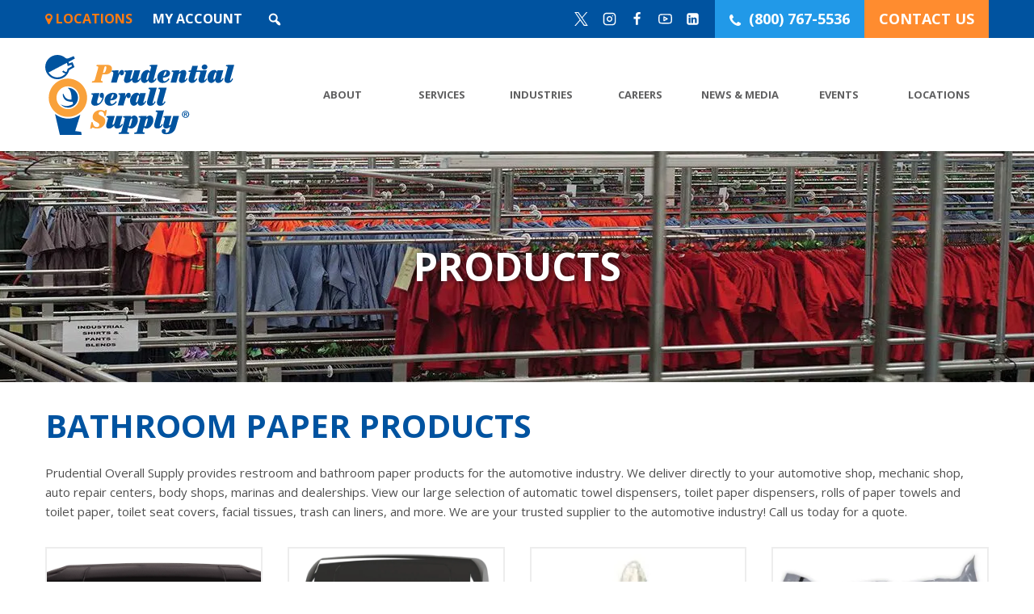

--- FILE ---
content_type: text/html; charset=UTF-8
request_url: https://www.prudentialuniforms.com/services/industries/automotive/bathroom-paper-products/
body_size: 62396
content:
<!doctype html> <html lang="en-US" class="no-js" itemtype="https://schema.org/Blog" itemscope> <head><script>if(navigator.userAgent.match(/MSIE|Internet Explorer/i)||navigator.userAgent.match(/Trident\/7\..*?rv:11/i)){let e=document.location.href;if(!e.match(/[?&]nonitro/)){if(e.indexOf("?")==-1){if(e.indexOf("#")==-1){document.location.href=e+"?nonitro=1"}else{document.location.href=e.replace("#","?nonitro=1#")}}else{if(e.indexOf("#")==-1){document.location.href=e+"&nonitro=1"}else{document.location.href=e.replace("#","&nonitro=1#")}}}}</script><link rel="preconnect" href="https://www.prudentialuniforms.com" /><meta charset="UTF-8" /><meta name="viewport" content="width=device-width, initial-scale=1, minimum-scale=1" /><meta name='robots' content='index, follow, max-image-preview:large, max-snippet:-1, max-video-preview:-1' /><title>Restroom Products for Auto Mechanic Shops &amp; Dealerships</title><meta name="description" content="Prudential Overall Supply specializes in the mechanic, automotive and car dealership industry by providing restroom paper products including paper towel dispensers, toilet papers, hard-roll paper towels, toilet seat covers, trash can liners and more that are delivered directly to your business. Receive a quote today." /><meta property="og:locale" content="en_US" /><meta property="og:type" content="article" /><meta property="og:title" content="Restroom Products for Auto Mechanic Shops &amp; Dealerships" /><meta property="og:description" content="Prudential Overall Supply specializes in the mechanic, automotive and car dealership industry by providing restroom paper products including paper towel dispensers, toilet papers, hard-roll paper towels, toilet seat covers, trash can liners and more that are delivered directly to your business. Receive a quote today." /><meta property="og:url" content="https://www.prudentialuniforms.com/services/industries/automotive/bathroom-paper-products/" /><meta property="og:site_name" content="Prudential Uniforms" /><meta name="twitter:card" content="summary_large_image" /><meta name="msapplication-TileImage" content="https://www.prudentialuniforms.com/wp-content/uploads/2022/05/cropped-favicon-270x270.jpeg" /><meta name="generator" content="NitroPack" /><link href="https://www.prudentialuniforms.com/nitropack_static/EvwWyGwqEUHETakQOtKChrAipnKgnQOY/assets/static/optimized/rev-492c736/www.prudentialuniforms.com/externalFontFace/nitro-min-noimport-c9e5ff00782c430082223d350410c355-stylesheet.css" rel="preload" as="style" onload="this.onload=null; this.rel='stylesheet'; this.setAttribute('onload', this.getAttribute('nitropack-onload') + '; this.setAttribute(\'onload\', \'\');'); this.dispatchEvent(new Event('load'));" /><noscript><link rel="stylesheet" type="text/css" href="https://www.prudentialuniforms.com/nitropack_static/EvwWyGwqEUHETakQOtKChrAipnKgnQOY/assets/static/optimized/rev-492c736/www.prudentialuniforms.com/externalFontFace/nitro-min-noimport-c9e5ff00782c430082223d350410c355-stylesheet.css" /></noscript><script>var NPSH,NitroScrollHelper;NPSH=NitroScrollHelper=function(){let e=null;const o=window.sessionStorage.getItem("nitroScrollPos");function t(){let e=JSON.parse(window.sessionStorage.getItem("nitroScrollPos"))||{};if(typeof e!=="object"){e={}}e[document.URL]=window.scrollY;window.sessionStorage.setItem("nitroScrollPos",JSON.stringify(e))}window.addEventListener("scroll",function(){if(e!==null){clearTimeout(e)}e=setTimeout(t,200)},{passive:true});let r={};r.getScrollPos=()=>{if(!o){return 0}const e=JSON.parse(o);return e[document.URL]||0};r.isScrolled=()=>{return r.getScrollPos()>document.documentElement.clientHeight*.5};return r}();</script><script>(function(){var a=false;var e=document.documentElement.classList;var i=navigator.userAgent.toLowerCase();var n=["android","iphone","ipad"];var r=n.length;var o;var d=null;for(var t=0;t<r;t++){o=n[t];if(i.indexOf(o)>-1)d=o;if(e.contains(o)){a=true;e.remove(o)}}if(a&&d){e.add(d);if(d=="iphone"||d=="ipad"){e.add("ios")}}})();</script><script>(function(e){var t=e.prototype;t.after||(t.after=function(){var e,t=arguments,n=t.length,r=0,i=this,a=i.parentNode,o=Node,c=String,u=document;if(a!==null){while(r<n){(e=t[r])instanceof o?(i=i.nextSibling)!==null?a.insertBefore(e,i):a.appendChild(e):a.appendChild(u.createTextNode(c(e)));++r}}})})(Element);var NPh,NitroPackHelper;NPh=NitroPackHelper=function(){var e=document.write;var t=requestAnimationFrame||mozRequestAnimationFrame||webkitRequestAnimationFrame||msRequestAnimationFrame;var n=function(e){setTimeout(e,0)};var r=function(e){var t=e.innerHTML;try{var n=URL.createObjectURL(new Blob([t.replace(/^(?:<!--)?(.*?)(?:-->)?$/gm,"$1")],{type:"text/javascript"}))}catch(e){var n="data:text/javascript;base64,"+btoa(t.replace(/^(?:<!--)?(.*?)(?:-->)?$/gm,"$1"))}return n};var i=function(e,t){if(!e.src){var i=r(e);if(i!==false){e.src=i;e.innerHTML=""}}if(t){n(function(e,t){return function(){e.after(t)}}(t,e))}else{n(function(e){return function(){document.head.appendChild(e)}}(e))}};return{documentWrite:function(t,n){if(t&&t.hasAttribute("nitro-exclude")){return e.call(document,n)}var r=null;if(t.documentWriteContainer){r=t.documentWriteContainer}else{r=document.createElement("span");t.documentWriteContainer=r}var a=null;if(t){if(t.hasAttribute("data-nitro-for-id")){a=document.querySelector('template[data-nitro-marker-id="'+t.getAttribute("data-nitro-for-id")+'"]')}else{a=t}}r.innerHTML+=n;console.log("Injecting document.write");if(a){a.parentNode.insertBefore(r,a)}else{document.body.appendChild(r)}var o=document.createElement("span");o.innerHTML=n;var c=o.querySelectorAll("script");if(c.length){c.forEach(function(e){var t=e.getAttributeNames();var n=document.createElement("script");t.forEach(function(t){n.setAttribute(t,e.getAttribute(t))});n.async=false;if(!e.src&&e.textContent){n.textContent=e.textContent}i(n,a)})}console.log("Injected document.write")},TrustLogo:function(e,t){var n=document.getElementById(e);var r=document.createElement("img");r.src=t;n.parentNode.insertBefore(r,n)},documentReadyState:"loading",ogReadyState:document.readyState,startedScriptLoading:false,loadScriptDelayed:function(e,t,n){setTimeout(function(){var t=t||null;if(typeof e==="script"){var n=document.createElement("script");n.src=e;i(n,t)}else{i(e,t)}},t)}}}();document.write=function(e){NPh.documentWrite(document.currentScript,e)};document.writeln=function(e){NPh.documentWrite(document.currentScript,e+"\n")};window.addEventListener("load",function(){document.querySelectorAll("[nitro-delay-ms]").forEach(function(e){var t=document.createElement("template");t.setAttribute("type","nitro-dynamic-marker");e.after(t);e.remove();e.type="text/javascript";NPh.loadScriptDelayed(e,parseInt(e.getAttribute("nitro-delay-ms")),t)})});</script><style id="nitro-fonts">@font-face{font-family:dashicons;src:url("https://www.prudentialuniforms.com/nitropack_static/EvwWyGwqEUHETakQOtKChrAipnKgnQOY/assets/static/source/rev-492c736/www.prudentialuniforms.com/wp-includes/fonts/cc26977e9557edbbc60f1255fb1de6ee.dashicons.eot");src:url("https://www.prudentialuniforms.com/nitropack_static/EvwWyGwqEUHETakQOtKChrAipnKgnQOY/assets/static/optimized/rev-492c736/www.prudentialuniforms.com/wp-includes/fonts/nitro-min-taxonom-cc26977e9557edbbc60f1255fb1de6ee.dashicons.ttf") format("truetype");font-weight:400;font-style:normal}@font-face{font-family:"FontAwesome";src:url("https://www.prudentialuniforms.com/nitropack_static/EvwWyGwqEUHETakQOtKChrAipnKgnQOY/assets/static/source/rev-492c736/www.prudentialuniforms.com/wp-content/plugins/megamenu-pro/icons/fontawesome/fonts/3e6eb37f30ca47e1f854d23f3eb21bc6.fontawesome-webfont.eot");src:url("https://www.prudentialuniforms.com/nitropack_static/EvwWyGwqEUHETakQOtKChrAipnKgnQOY/assets/static/source/rev-492c736/www.prudentialuniforms.com/wp-content/plugins/megamenu-pro/icons/fontawesome/fonts/3e6eb37f30ca47e1f854d23f3eb21bc6.fontawesome-webfont.woff2") format("woff2");font-weight:normal;font-style:normal}</style><style type="text/css" id="nitro-critical-css">.kt-row-layout-inner,.kb-row-layout-wrap{position:relative;border:0 solid rgba(0,0,0,0)}.kt-row-layout-inner:before,.kb-row-layout-wrap:before{clear:both;display:table;content:""}.kt-row-column-wrap{display:grid;grid-template-columns:minmax(0,1fr);gap:var(--global-row-gutter-md,2rem) var(--global-row-gutter-md,2rem);grid-auto-rows:minmax(min-content,max-content);z-index:1;position:relative}.wp-block-kadence-rowlayout .kt-row-column-wrap.kb-theme-content-width{margin-left:auto;margin-right:auto}.kt-row-has-bg>.kt-row-column-wrap{padding-left:var(--global-content-edge-padding,15px);padding-right:var(--global-content-edge-padding,15px)}.kt-inner-column-height-full:not(.kt-row-layout-row){grid-auto-rows:minmax(0,1fr)}.kt-inner-column-height-full:not(.kt-row-layout-row)>.wp-block-kadence-column{align-self:stretch}.kt-inner-column-height-full:not(.kt-row-layout-row)>.wp-block-kadence-column>.kt-inside-inner-col{height:100%}@media screen and (max-width:767px){.kt-inner-column-height-full.kt-mobile-layout-row.kt-mobile-layout-row{grid-auto-rows:minmax(min-content,max-content)}.kt-inner-column-height-full.kt-mobile-layout-row>.wp-block-kadence-column>.kt-inside-inner-col{height:auto}}.wp-block-kadence-column{display:flex;flex-direction:column;z-index:1;min-width:0;min-height:0}.kt-inside-inner-col{flex-direction:column;border:0 solid rgba(0,0,0,0);position:relative}.kb-section-has-link{position:relative}.kb-section-link-overlay{position:absolute;top:0;left:0;right:0;bottom:0;z-index:10}[data-aos=slide-down]{transform:translate3d(0,-100%,0)}:root{--wp-block-synced-color:#7a00df;--wp-block-synced-color--rgb:122,0,223;--wp-bound-block-color:var(--wp-block-synced-color);--wp-editor-canvas-background:#ddd;--wp-admin-theme-color:#007cba;--wp-admin-theme-color--rgb:0,124,186;--wp-admin-theme-color-darker-10:#006ba1;--wp-admin-theme-color-darker-10--rgb:0,107,160.5;--wp-admin-theme-color-darker-20:#005a87;--wp-admin-theme-color-darker-20--rgb:0,90,135;--wp-admin-border-width-focus:2px}:root{--wp--preset--font-size--normal:16px;--wp--preset--font-size--huge:42px}.screen-reader-text{border:0;clip-path:inset(50%);height:1px;margin:-1px;overflow:hidden;padding:0;position:absolute;width:1px;word-wrap:normal !important}.screen-reader-text{clip:rect(1px,1px,1px,1px);word-wrap:normal !important;border:0;clip-path:inset(50%);height:1px;margin:-1px;overflow:hidden;overflow-wrap:normal !important;padding:0;position:absolute !important;width:1px}:root{--wp--preset--aspect-ratio--square:1;--wp--preset--aspect-ratio--4-3:4/3;--wp--preset--aspect-ratio--3-4:3/4;--wp--preset--aspect-ratio--3-2:3/2;--wp--preset--aspect-ratio--2-3:2/3;--wp--preset--aspect-ratio--16-9:16/9;--wp--preset--aspect-ratio--9-16:9/16;--wp--preset--color--black:#000;--wp--preset--color--cyan-bluish-gray:#abb8c3;--wp--preset--color--white:#fff;--wp--preset--color--pale-pink:#f78da7;--wp--preset--color--vivid-red:#cf2e2e;--wp--preset--color--luminous-vivid-orange:#ff6900;--wp--preset--color--luminous-vivid-amber:#fcb900;--wp--preset--color--light-green-cyan:#7bdcb5;--wp--preset--color--vivid-green-cyan:#00d084;--wp--preset--color--pale-cyan-blue:#8ed1fc;--wp--preset--color--vivid-cyan-blue:#0693e3;--wp--preset--color--vivid-purple:#9b51e0;--wp--preset--color--theme-palette-1:var(--global-palette1);--wp--preset--color--theme-palette-2:var(--global-palette2);--wp--preset--color--theme-palette-3:var(--global-palette3);--wp--preset--color--theme-palette-4:var(--global-palette4);--wp--preset--color--theme-palette-5:var(--global-palette5);--wp--preset--color--theme-palette-6:var(--global-palette6);--wp--preset--color--theme-palette-7:var(--global-palette7);--wp--preset--color--theme-palette-8:var(--global-palette8);--wp--preset--color--theme-palette-9:var(--global-palette9);--wp--preset--color--theme-palette-10:var(--global-palette10);--wp--preset--color--theme-palette-11:var(--global-palette11);--wp--preset--color--theme-palette-12:var(--global-palette12);--wp--preset--color--theme-palette-13:var(--global-palette13);--wp--preset--color--theme-palette-14:var(--global-palette14);--wp--preset--color--theme-palette-15:var(--global-palette15);--wp--preset--gradient--vivid-cyan-blue-to-vivid-purple:linear-gradient(135deg,#0693e3 0%,#9b51e0 100%);--wp--preset--gradient--light-green-cyan-to-vivid-green-cyan:linear-gradient(135deg,#7adcb4 0%,#00d082 100%);--wp--preset--gradient--luminous-vivid-amber-to-luminous-vivid-orange:linear-gradient(135deg,#fcb900 0%,#ff6900 100%);--wp--preset--gradient--luminous-vivid-orange-to-vivid-red:linear-gradient(135deg,#ff6900 0%,#cf2e2e 100%);--wp--preset--gradient--very-light-gray-to-cyan-bluish-gray:linear-gradient(135deg,#eee 0%,#a9b8c3 100%);--wp--preset--gradient--cool-to-warm-spectrum:linear-gradient(135deg,#4aeadc 0%,#9778d1 20%,#cf2aba 40%,#ee2c82 60%,#fb6962 80%,#fef84c 100%);--wp--preset--gradient--blush-light-purple:linear-gradient(135deg,#ffceec 0%,#9896f0 100%);--wp--preset--gradient--blush-bordeaux:linear-gradient(135deg,#fecda5 0%,#fe2d2d 50%,#6b003e 100%);--wp--preset--gradient--luminous-dusk:linear-gradient(135deg,#ffcb70 0%,#c751c0 50%,#4158d0 100%);--wp--preset--gradient--pale-ocean:linear-gradient(135deg,#fff5cb 0%,#b6e3d4 50%,#33a7b5 100%);--wp--preset--gradient--electric-grass:linear-gradient(135deg,#caf880 0%,#71ce7e 100%);--wp--preset--gradient--midnight:linear-gradient(135deg,#020381 0%,#2874fc 100%);--wp--preset--font-size--small:var(--global-font-size-small);--wp--preset--font-size--medium:var(--global-font-size-medium);--wp--preset--font-size--large:var(--global-font-size-large);--wp--preset--font-size--x-large:42px;--wp--preset--font-size--larger:var(--global-font-size-larger);--wp--preset--font-size--xxlarge:var(--global-font-size-xxlarge);--wp--preset--spacing--20:.44rem;--wp--preset--spacing--30:.67rem;--wp--preset--spacing--40:1rem;--wp--preset--spacing--50:1.5rem;--wp--preset--spacing--60:2.25rem;--wp--preset--spacing--70:3.38rem;--wp--preset--spacing--80:5.06rem;--wp--preset--shadow--natural:6px 6px 9px rgba(0,0,0,.2);--wp--preset--shadow--deep:12px 12px 50px rgba(0,0,0,.4);--wp--preset--shadow--sharp:6px 6px 0px rgba(0,0,0,.2);--wp--preset--shadow--outlined:6px 6px 0px -3px #fff,6px 6px #000;--wp--preset--shadow--crisp:6px 6px 0px #000}.wp-block-button__link{color:#fff;background-color:#32373c;border-radius:9999px;box-shadow:none;text-decoration:none;padding:calc(.667em + 2px) calc(1.333em + 2px);font-size:1.125em}#mega-menu-wrap-secondary,#mega-menu-wrap-secondary #mega-menu-secondary,#mega-menu-wrap-secondary #mega-menu-secondary li.mega-menu-item,#mega-menu-wrap-secondary #mega-menu-secondary a.mega-menu-link{border-radius:0;box-shadow:none;background:none;border:0;bottom:auto;box-sizing:border-box;clip:auto;color:#666;display:block;float:none;font-family:inherit;font-size:14px;height:auto;left:auto;line-height:1.7;list-style-type:none;margin:0;min-height:auto;max-height:none;min-width:auto;max-width:none;opacity:1;outline:none;overflow:visible;padding:0;position:relative;right:auto;text-align:left;text-decoration:none;text-indent:0;text-transform:none;transform:none;top:auto;vertical-align:baseline;visibility:inherit;width:auto;word-wrap:break-word;white-space:normal}#mega-menu-wrap-secondary:before,#mega-menu-wrap-secondary:after,#mega-menu-wrap-secondary #mega-menu-secondary:before,#mega-menu-wrap-secondary #mega-menu-secondary:after,#mega-menu-wrap-secondary #mega-menu-secondary li.mega-menu-item:before,#mega-menu-wrap-secondary #mega-menu-secondary li.mega-menu-item:after,#mega-menu-wrap-secondary #mega-menu-secondary a.mega-menu-link:before,#mega-menu-wrap-secondary #mega-menu-secondary a.mega-menu-link:after{display:none}#mega-menu-wrap-secondary{border-radius:0px}@media only screen and (min-width:769px){#mega-menu-wrap-secondary{background-color:rgba(0,0,0,0)}}#mega-menu-wrap-secondary #mega-menu-secondary{text-align:left;padding:0px}#mega-menu-wrap-secondary #mega-menu-secondary a.mega-menu-link{display:inline}#mega-menu-wrap-secondary #mega-menu-secondary input{max-width:100%}#mega-menu-wrap-secondary #mega-menu-secondary li.mega-menu-item a.mega-menu-link:before{display:inline-block;font:inherit;font-family:dashicons;position:static;margin:0 6px 0 0px;vertical-align:top;-webkit-font-smoothing:antialiased;-moz-osx-font-smoothing:grayscale;color:inherit;background:transparent;height:auto;width:auto;top:auto}#mega-menu-wrap-secondary #mega-menu-secondary>li.mega-menu-item{margin:0 0px 0 0;display:inline-block;height:auto;vertical-align:middle}#mega-menu-wrap-secondary #mega-menu-secondary>li.mega-menu-item>a.mega-menu-link{line-height:25px;height:25px;padding:0px 25px 0px 0px;vertical-align:baseline;width:auto;display:block;color:#fff;text-transform:uppercase;text-decoration:none;text-align:left;background-color:rgba(0,0,0,0);border:0;border-radius:0px;font-family:inherit;font-size:16px;font-weight:bold;outline:none}@media only screen and (max-width:768px){#mega-menu-wrap-secondary #mega-menu-secondary>li.mega-menu-item{display:list-item;margin:0;clear:both;border:0}#mega-menu-wrap-secondary #mega-menu-secondary>li.mega-menu-item>a.mega-menu-link{border-radius:0;border:0;margin:0;line-height:40px;height:40px;padding:0 10px;background:transparent;text-align:left;color:#fff;font-size:14px}}#mega-menu-wrap-secondary .mega-menu-toggle{display:none}@media only screen and (max-width:768px){#mega-menu-wrap-secondary .mega-menu-toggle{z-index:1;background-color:#222;border-radius:2px;line-height:40px;height:40px;text-align:left;outline:none;white-space:nowrap;display:flex}#mega-menu-wrap-secondary .mega-menu-toggle .mega-toggle-blocks-left,#mega-menu-wrap-secondary .mega-menu-toggle .mega-toggle-blocks-center,#mega-menu-wrap-secondary .mega-menu-toggle .mega-toggle-blocks-right{display:flex;flex-basis:33.33%}#mega-menu-wrap-secondary .mega-menu-toggle .mega-toggle-block{display:flex;height:100%;outline:0;align-self:center;flex-shrink:0}#mega-menu-wrap-secondary .mega-menu-toggle .mega-toggle-blocks-left{flex:1;justify-content:flex-start}#mega-menu-wrap-secondary .mega-menu-toggle .mega-toggle-blocks-center{justify-content:center}#mega-menu-wrap-secondary .mega-menu-toggle .mega-toggle-blocks-right{flex:1;justify-content:flex-end}#mega-menu-wrap-secondary .mega-menu-toggle .mega-toggle-blocks-right .mega-toggle-block{margin-right:6px}#mega-menu-wrap-secondary .mega-menu-toggle .mega-toggle-blocks-right .mega-toggle-block:only-child{margin-left:6px}#mega-menu-wrap-secondary .mega-menu-toggle+#mega-menu-secondary{flex-direction:column;flex-wrap:nowrap;background-color:#222;padding:0px;display:none}}#mega-menu-wrap-secondary .mega-menu-toggle .mega-toggle-block-0 .mega-toggle-animated{padding:0;display:flex;font:inherit;color:inherit;text-transform:none;background-color:transparent;border:0;margin:0;overflow:visible;transform:scale(.8);align-self:center;outline:0;background:none}#mega-menu-wrap-secondary .mega-menu-toggle .mega-toggle-block-0 .mega-toggle-animated-box{width:40px;height:24px;display:inline-block;position:relative;outline:0}#mega-menu-wrap-secondary .mega-menu-toggle .mega-toggle-block-0 .mega-toggle-animated-inner{display:block;top:50%;margin-top:-2px}#mega-menu-wrap-secondary .mega-menu-toggle .mega-toggle-block-0 .mega-toggle-animated-inner,#mega-menu-wrap-secondary .mega-menu-toggle .mega-toggle-block-0 .mega-toggle-animated-inner::before,#mega-menu-wrap-secondary .mega-menu-toggle .mega-toggle-block-0 .mega-toggle-animated-inner::after{width:40px;height:4px;background-color:#ddd;border-radius:4px;position:absolute}#mega-menu-wrap-secondary .mega-menu-toggle .mega-toggle-block-0 .mega-toggle-animated-inner::before,#mega-menu-wrap-secondary .mega-menu-toggle .mega-toggle-block-0 .mega-toggle-animated-inner::after{content:"";display:block}#mega-menu-wrap-secondary .mega-menu-toggle .mega-toggle-block-0 .mega-toggle-animated-inner::before{top:-10px}#mega-menu-wrap-secondary .mega-menu-toggle .mega-toggle-block-0 .mega-toggle-animated-inner::after{bottom:-10px}#mega-menu-wrap-secondary .mega-menu-toggle .mega-toggle-block-0 .mega-toggle-animated-slider .mega-toggle-animated-inner{top:2px}#mega-menu-wrap-secondary .mega-menu-toggle .mega-toggle-block-0 .mega-toggle-animated-slider .mega-toggle-animated-inner::before{top:10px}#mega-menu-wrap-secondary .mega-menu-toggle .mega-toggle-block-0 .mega-toggle-animated-slider .mega-toggle-animated-inner::after{top:20px}#mega-menu-wrap-secondary #mega-menu-secondary li#mega-menu-item-10130{border-left:0;box-shadow:none;align-content:center}#mega-menu-wrap-secondary #mega-menu-secondary li#mega-menu-item-10130 .mega-search-wrap{position:relative;width:30px;height:30px;display:flex;z-index:99999;margin-top:0px;align-items:center}@media only screen and (max-width:768px){#mega-menu-wrap-secondary #mega-menu-secondary li#mega-menu-item-10130 .mega-search-wrap{width:100%;margin:5px 0}}@media only screen and (max-width:768px){#mega-menu-wrap-secondary #mega-menu-secondary li#mega-menu-item-10130 .mega-search{width:100%;padding:0 5px}}@media only screen and (min-width:769px){#mega-menu-wrap-secondary #mega-menu-secondary li#mega-menu-item-10130 .mega-search.expand-to-right{position:absolute;right:auto;left:0}}#mega-menu-wrap-secondary #mega-menu-secondary li#mega-menu-item-10130 .mega-search.mega-search-closed input[type=text]{width:30px;padding:0}@media only screen and (max-width:768px){#mega-menu-wrap-secondary #mega-menu-secondary li#mega-menu-item-10130 .mega-search.mega-search-closed input[type=text]{width:100%;padding:5px}}#mega-menu-wrap-secondary #mega-menu-secondary li#mega-menu-item-10130 .mega-search input[type=text]{color:#333;background-color:rgba(0,0,0,0);width:200px;margin:0;padding:0 30px 0 5px;height:30px;border:0;box-sizing:border-box;border-radius:2px}@media only screen and (max-width:768px){#mega-menu-wrap-secondary #mega-menu-secondary li#mega-menu-item-10130 .mega-search input[type=text]{width:100%;background-color:#fff}}#mega-menu-wrap-secondary #mega-menu-secondary li#mega-menu-item-10130 .mega-search input[type=submit]{display:none}#mega-menu-wrap-secondary #mega-menu-secondary li#mega-menu-item-10130 .mega-search .search-icon{right:0;top:0;position:absolute;height:100%;width:30px}@media only screen and (max-width:768px){#mega-menu-wrap-secondary #mega-menu-secondary li#mega-menu-item-10130 .mega-search .search-icon{right:5px}}#mega-menu-wrap-secondary #mega-menu-secondary li#mega-menu-item-10130 .mega-search .search-icon:before{display:flex;justify-content:center;align-items:center;color:#fff;height:100%}@media only screen and (max-width:768px){#mega-menu-wrap-secondary #mega-menu-secondary li#mega-menu-item-10130 .mega-search .search-icon:before{color:#333}}#mega-menu-wrap-secondary #mega-menu-secondary li#mega-menu-item-10130 .mega-search.expand-to-right .search-icon{right:auto}#mega-menu-wrap-secondary #mega-menu-secondary li#mega-menu-item-10130 .mega-search.expand-to-right input[type=text]{padding:0 5px 0 30px}#mega-menu-wrap-secondary{clear:both}#mega-menu-wrap-primary,#mega-menu-wrap-primary #mega-menu-primary,#mega-menu-wrap-primary #mega-menu-primary ul.mega-sub-menu,#mega-menu-wrap-primary #mega-menu-primary li.mega-menu-item,#mega-menu-wrap-primary #mega-menu-primary li.mega-menu-row,#mega-menu-wrap-primary #mega-menu-primary li.mega-menu-column,#mega-menu-wrap-primary #mega-menu-primary a.mega-menu-link{border-radius:0;box-shadow:none;background:none;border:0;bottom:auto;box-sizing:border-box;clip:auto;color:#666;display:block;float:none;font-family:inherit;font-size:14px;height:auto;left:auto;line-height:1.7;list-style-type:none;margin:0;min-height:auto;max-height:none;min-width:auto;max-width:none;opacity:1;outline:none;overflow:visible;padding:0;position:relative;right:auto;text-align:left;text-decoration:none;text-indent:0;text-transform:none;transform:none;top:auto;vertical-align:baseline;visibility:inherit;width:auto;word-wrap:break-word;white-space:normal}#mega-menu-wrap-primary:before,#mega-menu-wrap-primary:after,#mega-menu-wrap-primary #mega-menu-primary:before,#mega-menu-wrap-primary #mega-menu-primary:after,#mega-menu-wrap-primary #mega-menu-primary ul.mega-sub-menu:before,#mega-menu-wrap-primary #mega-menu-primary ul.mega-sub-menu:after,#mega-menu-wrap-primary #mega-menu-primary li.mega-menu-item:before,#mega-menu-wrap-primary #mega-menu-primary li.mega-menu-item:after,#mega-menu-wrap-primary #mega-menu-primary li.mega-menu-row:before,#mega-menu-wrap-primary #mega-menu-primary li.mega-menu-row:after,#mega-menu-wrap-primary #mega-menu-primary li.mega-menu-column:before,#mega-menu-wrap-primary #mega-menu-primary li.mega-menu-column:after,#mega-menu-wrap-primary #mega-menu-primary a.mega-menu-link:before,#mega-menu-wrap-primary #mega-menu-primary a.mega-menu-link:after{display:none}#mega-menu-wrap-primary{border-radius:0px}@media only screen and (min-width:1024px){#mega-menu-wrap-primary{background-color:white}}#mega-menu-wrap-primary #mega-menu-primary{text-align:center;padding:0px}#mega-menu-wrap-primary #mega-menu-primary a.mega-menu-link{display:inline}#mega-menu-wrap-primary #mega-menu-primary a.mega-menu-link .mega-description-group{vertical-align:middle;display:inline-block}#mega-menu-wrap-primary #mega-menu-primary a.mega-menu-link .mega-description-group .mega-menu-title,#mega-menu-wrap-primary #mega-menu-primary a.mega-menu-link .mega-description-group .mega-menu-description{line-height:1.5;display:block}#mega-menu-wrap-primary #mega-menu-primary a.mega-menu-link .mega-description-group .mega-menu-description{font-style:italic;font-size:.8em;text-transform:none;font-weight:normal}#mega-menu-wrap-primary #mega-menu-primary li.mega-menu-item>ul.mega-sub-menu{display:block;visibility:hidden;opacity:1}@media only screen and (max-width:1023px){#mega-menu-wrap-primary #mega-menu-primary li.mega-menu-item>ul.mega-sub-menu{display:none;visibility:visible;opacity:1}}@media only screen and (min-width:1024px){#mega-menu-wrap-primary #mega-menu-primary[data-effect="fade_up"] li.mega-menu-item.mega-menu-megamenu>ul.mega-sub-menu,#mega-menu-wrap-primary #mega-menu-primary[data-effect="fade_up"] li.mega-menu-item.mega-menu-flyout ul.mega-sub-menu{opacity:0;transform:translate(0,10px)}}#mega-menu-wrap-primary #mega-menu-primary li.mega-menu-item.mega-menu-megamenu ul.mega-sub-menu ul.mega-sub-menu{visibility:inherit;opacity:1;display:block}#mega-menu-wrap-primary #mega-menu-primary li.mega-menu-item a.mega-menu-link:before{display:inline-block;font:inherit;font-family:dashicons;position:static;margin:0 6px 0 0px;vertical-align:top;-webkit-font-smoothing:antialiased;-moz-osx-font-smoothing:grayscale;color:inherit;background:transparent;height:auto;width:auto;top:auto}@media only screen and (min-width:1024px){#mega-menu-wrap-primary #mega-menu-primary>li.mega-menu-megamenu.mega-menu-item{position:static}}#mega-menu-wrap-primary #mega-menu-primary>li.mega-menu-item{margin:0 0px 0 0;display:inline-block;height:auto;vertical-align:middle}#mega-menu-wrap-primary #mega-menu-primary>li.mega-menu-item>a.mega-menu-link{line-height:140px;height:140px;padding:0px;vertical-align:baseline;width:auto;display:block;color:#606061;text-transform:uppercase;text-decoration:none;text-align:center;background-color:rgba(0,0,0,0);border:0;border-radius:0px;font-family:inherit;font-size:13px;font-weight:bold;outline:none}@media only screen and (max-width:1023px){#mega-menu-wrap-primary #mega-menu-primary>li.mega-menu-item{display:list-item;margin:0;clear:both;border:0}#mega-menu-wrap-primary #mega-menu-primary>li.mega-menu-item>a.mega-menu-link{border-radius:0;border:0;margin:0;line-height:45px;height:45px;padding:0 10px;background:transparent;text-align:left;color:#606161;font-size:13px}}#mega-menu-wrap-primary #mega-menu-primary li.mega-menu-megamenu>ul.mega-sub-menu>li.mega-menu-row{width:100%;float:left}#mega-menu-wrap-primary #mega-menu-primary li.mega-menu-megamenu>ul.mega-sub-menu>li.mega-menu-row .mega-menu-column{float:left;min-height:1px}@media only screen and (min-width:1024px){#mega-menu-wrap-primary #mega-menu-primary li.mega-menu-megamenu>ul.mega-sub-menu>li.mega-menu-row>ul.mega-sub-menu>li.mega-menu-column{width:calc(var(--span) / var(--columns) * 100%)}}@media only screen and (max-width:1023px){#mega-menu-wrap-primary #mega-menu-primary li.mega-menu-megamenu>ul.mega-sub-menu>li.mega-menu-row>ul.mega-sub-menu>li.mega-menu-column{width:100%;clear:both}}#mega-menu-wrap-primary #mega-menu-primary li.mega-menu-megamenu>ul.mega-sub-menu>li.mega-menu-row .mega-menu-column>ul.mega-sub-menu>li.mega-menu-item{padding:15px;width:100%}#mega-menu-wrap-primary #mega-menu-primary>li.mega-menu-megamenu>ul.mega-sub-menu{z-index:999;border-radius:0px;background-color:#f1f1f1;border-top:1px solid #ccc;border-left:1px solid #ccc;border-right:1px solid #ccc;border-bottom:1px solid #ccc;padding:0px;position:absolute;width:100%;max-width:none;left:0}@media only screen and (max-width:1023px){#mega-menu-wrap-primary #mega-menu-primary>li.mega-menu-megamenu>ul.mega-sub-menu{float:left;position:static;width:100%}}@media only screen and (min-width:1024px){#mega-menu-wrap-primary #mega-menu-primary>li.mega-menu-megamenu>ul.mega-sub-menu li.mega-menu-column-standard{width:calc(var(--span) / var(--columns) * 100%)}}#mega-menu-wrap-primary #mega-menu-primary>li.mega-menu-megamenu>ul.mega-sub-menu .mega-description-group .mega-menu-description{margin:5px 0}#mega-menu-wrap-primary #mega-menu-primary>li.mega-menu-megamenu>ul.mega-sub-menu>li.mega-menu-item ul.mega-sub-menu{clear:both}#mega-menu-wrap-primary #mega-menu-primary>li.mega-menu-megamenu>ul.mega-sub-menu li.mega-menu-column-standard,#mega-menu-wrap-primary #mega-menu-primary>li.mega-menu-megamenu>ul.mega-sub-menu li.mega-menu-column>ul.mega-sub-menu>li.mega-menu-item{color:#666;font-family:inherit;font-size:14px;display:block;float:left;clear:none;padding:15px;vertical-align:top}#mega-menu-wrap-primary #mega-menu-primary>li.mega-menu-megamenu>ul.mega-sub-menu li.mega-menu-column-standard.mega-menu-clear{clear:left}#mega-menu-wrap-primary #mega-menu-primary>li.mega-menu-megamenu>ul.mega-sub-menu li.mega-menu-column>ul.mega-sub-menu>li.mega-menu-item h4.mega-block-title{color:#0053a0;font-family:inherit;font-size:12px;text-transform:uppercase;text-decoration:none;font-weight:bold;text-align:left;margin:0px 35px 0px 35px;padding:20px 0px 5px 0px;vertical-align:top;display:block;visibility:inherit;border-top:0px solid #dbdbdb;border-left:0px solid #dbdbdb;border-right:0px solid #dbdbdb;border-bottom:1px solid #dbdbdb}#mega-menu-wrap-primary #mega-menu-primary>li.mega-menu-megamenu>ul.mega-sub-menu li.mega-menu-column-standard>a.mega-menu-link,#mega-menu-wrap-primary #mega-menu-primary>li.mega-menu-megamenu>ul.mega-sub-menu li.mega-menu-column>ul.mega-sub-menu>li.mega-menu-item>a.mega-menu-link{color:#606061;font-family:inherit;font-size:13px;text-transform:capitalize;text-decoration:none;font-weight:bold;text-align:left;margin:0px 0px 0px 0px;padding:0px;vertical-align:top;display:block;border:0}@media only screen and (max-width:1023px){#mega-menu-wrap-primary #mega-menu-primary>li.mega-menu-megamenu>ul.mega-sub-menu{border:0;padding:10px;border-radius:0}#mega-menu-wrap-primary #mega-menu-primary>li.mega-menu-megamenu>ul.mega-sub-menu>li.mega-menu-item{width:100%;clear:both}}#mega-menu-wrap-primary #mega-menu-primary>li.mega-menu-flyout ul.mega-sub-menu{z-index:999;position:absolute;width:auto;max-width:none;padding:0px;border-top:1px solid #cacaca;border-left:1px solid #cacaca;border-right:1px solid #cacaca;border-bottom:1px solid #cacaca;background-color:#efefef;border-radius:0px}@media only screen and (max-width:1023px){#mega-menu-wrap-primary #mega-menu-primary>li.mega-menu-flyout ul.mega-sub-menu{float:left;position:static;width:100%;padding:0;border:0;border-radius:0}}@media only screen and (min-width:1024px){#mega-menu-wrap-primary #mega-menu-primary>li.mega-menu-flyout ul.mega-sub-menu li.mega-menu-item>a.mega-menu-link{white-space:nowrap;min-width:150px}#mega-menu-wrap-primary #mega-menu-primary>li.mega-menu-flyout ul.mega-sub-menu li.mega-menu-item.mega-has-description>a.mega-menu-link{white-space:normal}#mega-menu-wrap-primary #mega-menu-primary>li.mega-menu-flyout ul.mega-sub-menu li.mega-menu-item.mega-has-description>a.mega-menu-link>.mega-description-group>.mega-menu-title{white-space:nowrap}}@media only screen and (max-width:1023px){#mega-menu-wrap-primary #mega-menu-primary>li.mega-menu-flyout ul.mega-sub-menu li.mega-menu-item{clear:both}}#mega-menu-wrap-primary #mega-menu-primary>li.mega-menu-flyout ul.mega-sub-menu li.mega-menu-item a.mega-menu-link{display:block;background-color:rgba(0,0,0,0);color:#606161;font-family:inherit;font-size:13px;font-weight:bold;padding:0px 35px;line-height:45px;text-decoration:none;text-transform:capitalize;vertical-align:baseline}#mega-menu-wrap-primary #mega-menu-primary>li.mega-menu-flyout ul.mega-sub-menu li.mega-menu-item:first-child>a.mega-menu-link{border-top-left-radius:0px;border-top-right-radius:0px}@media only screen and (max-width:1023px){#mega-menu-wrap-primary #mega-menu-primary>li.mega-menu-flyout ul.mega-sub-menu li.mega-menu-item:first-child>a.mega-menu-link{border-top-left-radius:0;border-top-right-radius:0}}#mega-menu-wrap-primary #mega-menu-primary>li.mega-menu-flyout ul.mega-sub-menu li.mega-menu-item:last-child>a.mega-menu-link{border-bottom-right-radius:0px;border-bottom-left-radius:0px}@media only screen and (max-width:1023px){#mega-menu-wrap-primary #mega-menu-primary>li.mega-menu-flyout ul.mega-sub-menu li.mega-menu-item:last-child>a.mega-menu-link{border-bottom-right-radius:0;border-bottom-left-radius:0}}#mega-menu-wrap-primary #mega-menu-primary li.mega-menu-item-has-children>a.mega-menu-link>span.mega-indicator{display:inline-block;width:auto;background:transparent;position:relative;left:auto;min-width:auto;font-size:inherit;padding:0;margin:0 0 0 6px;height:auto;line-height:inherit;color:inherit}#mega-menu-wrap-primary #mega-menu-primary li.mega-menu-item-has-children>a.mega-menu-link>span.mega-indicator:after{content:"";font-family:dashicons;font-weight:normal;display:inline-block;margin:0;vertical-align:top;-webkit-font-smoothing:antialiased;-moz-osx-font-smoothing:grayscale;transform:rotate(0);color:inherit;position:relative;background:transparent;height:auto;width:auto;right:auto;line-height:inherit}#mega-menu-wrap-primary #mega-menu-primary li.mega-menu-item-has-children li.mega-menu-item-has-children>a.mega-menu-link>span.mega-indicator{float:right;margin-left:auto}@media only screen and (max-width:1023px){#mega-menu-wrap-primary #mega-menu-primary li.mega-menu-item-has-children>a.mega-menu-link>span.mega-indicator{float:right}}@media only screen and (min-width:1024px){#mega-menu-wrap-primary #mega-menu-primary li.mega-hide-on-desktop{display:none}}#mega-menu-wrap-primary .mega-menu-toggle{display:none}@media only screen and (max-width:1023px){#mega-menu-wrap-primary .mega-menu-toggle{z-index:1;background-color:#0053a0;border-radius:0;line-height:48px;height:48px;text-align:left;outline:none;white-space:nowrap;display:flex}#mega-menu-wrap-primary .mega-menu-toggle .mega-toggle-blocks-left,#mega-menu-wrap-primary .mega-menu-toggle .mega-toggle-blocks-center,#mega-menu-wrap-primary .mega-menu-toggle .mega-toggle-blocks-right{display:flex;flex-basis:33.33%}#mega-menu-wrap-primary .mega-menu-toggle .mega-toggle-block{display:flex;height:100%;outline:0;align-self:center;flex-shrink:0}#mega-menu-wrap-primary .mega-menu-toggle .mega-toggle-blocks-left{flex:1;justify-content:flex-start}#mega-menu-wrap-primary .mega-menu-toggle .mega-toggle-blocks-left .mega-toggle-block{margin-left:6px}#mega-menu-wrap-primary .mega-menu-toggle .mega-toggle-blocks-left .mega-toggle-block:only-child{margin-right:6px}#mega-menu-wrap-primary .mega-menu-toggle .mega-toggle-blocks-center{justify-content:center}#mega-menu-wrap-primary .mega-menu-toggle .mega-toggle-blocks-right{flex:1;justify-content:flex-end}#mega-menu-wrap-primary .mega-menu-toggle .mega-toggle-blocks-right .mega-toggle-block{margin-right:6px}#mega-menu-wrap-primary .mega-menu-toggle .mega-toggle-blocks-right .mega-toggle-block:only-child{margin-left:6px}#mega-menu-wrap-primary .mega-menu-toggle+#mega-menu-primary{flex-direction:column;flex-wrap:nowrap;background-color:white;padding:0px;display:none;position:absolute;width:100%;z-index:9999999}}#mega-menu-wrap-primary .mega-menu-toggle .mega-toggle-block-1 .mega-toggle-animated{padding:0;display:flex;font:inherit;color:inherit;text-transform:none;background-color:transparent;border:0;margin:0;overflow:visible;transform:scale(.6);align-self:center;outline:0;background:none}#mega-menu-wrap-primary .mega-menu-toggle .mega-toggle-block-1 .mega-toggle-animated-box{width:40px;height:24px;display:inline-block;position:relative;outline:0}#mega-menu-wrap-primary .mega-menu-toggle .mega-toggle-block-1 .mega-toggle-animated-inner{display:block;top:50%;margin-top:-2px}#mega-menu-wrap-primary .mega-menu-toggle .mega-toggle-block-1 .mega-toggle-animated-inner,#mega-menu-wrap-primary .mega-menu-toggle .mega-toggle-block-1 .mega-toggle-animated-inner::before,#mega-menu-wrap-primary .mega-menu-toggle .mega-toggle-block-1 .mega-toggle-animated-inner::after{width:40px;height:4px;background-color:white;border-radius:4px;position:absolute}#mega-menu-wrap-primary .mega-menu-toggle .mega-toggle-block-1 .mega-toggle-animated-inner::before,#mega-menu-wrap-primary .mega-menu-toggle .mega-toggle-block-1 .mega-toggle-animated-inner::after{content:"";display:block}#mega-menu-wrap-primary .mega-menu-toggle .mega-toggle-block-1 .mega-toggle-animated-inner::before{top:-10px}#mega-menu-wrap-primary .mega-menu-toggle .mega-toggle-block-1 .mega-toggle-animated-inner::after{bottom:-10px}#mega-menu-wrap-primary .mega-menu-toggle .mega-toggle-block-1 .mega-toggle-animated-slider .mega-toggle-animated-inner{top:2px}#mega-menu-wrap-primary .mega-menu-toggle .mega-toggle-block-1 .mega-toggle-animated-slider .mega-toggle-animated-inner::before{top:10px}#mega-menu-wrap-primary .mega-menu-toggle .mega-toggle-block-1 .mega-toggle-animated-slider .mega-toggle-animated-inner::after{top:20px}#mega-menu-wrap-primary #mega-menu-primary li#mega-menu-item-2556.mega-menu-megamenu>ul.mega-sub-menu{background-color:white}#mega-menu-wrap-primary #mega-menu-primary li#mega-menu-item-2557.mega-menu-megamenu>ul.mega-sub-menu{background-color:white}#mega-menu-wrap-primary #mega-menu-primary li#mega-menu-item-4386.mega-menu-megamenu>ul.mega-sub-menu{background-color:white}#mega-menu-wrap-primary #mega-menu-primary li#mega-menu-item-8426.mega-menu-megamenu>ul.mega-sub-menu{background-color:white}#mega-menu-wrap-primary #mega-menu-primary li#mega-menu-item-315.mega-menu-megamenu>ul.mega-sub-menu{background-color:white}#mega-menu-wrap-primary #mega-menu-primary li#mega-menu-item-316.mega-menu-megamenu>ul.mega-sub-menu{background-color:white}#mega-menu-wrap-primary #mega-menu-primary>li.mega-menu-tabbed>ul.mega-sub-menu{padding:0;flex-direction:column}@media only screen and (min-width:1024px){#mega-menu-wrap-primary #mega-menu-primary[data-effect="fade_up"] li.mega-menu-item.mega-menu-tabbed>ul.mega-sub-menu>li.mega-menu-item:not(.mega-disable-transition)>ul.mega-sub-menu{opacity:1;transform:translate(0,0)}#mega-menu-wrap-primary #mega-menu-primary[data-effect="fade_up"] li.mega-menu-item.mega-menu-tabbed>ul.mega-sub-menu>li.mega-menu-item:not(.mega-disable-transition)>ul.mega-sub-menu>li{opacity:0;transform:translate(0,10px)}}#mega-menu-wrap-primary #mega-menu-primary>li.mega-menu-tabbed>ul.mega-sub-menu>li.mega-menu-item{width:100%;padding:0;position:static}#mega-menu-wrap-primary #mega-menu-primary>li.mega-menu-tabbed>ul.mega-sub-menu>li.mega-menu-item>a.mega-menu-link{display:flex;width:28%;background-color:rgba(0,0,0,0);color:#606061;font-family:inherit;font-size:13px;font-weight:bold;padding:0px 35px 0px 35px;min-height:45px;height:fit-content;align-items:center;text-decoration:none;text-transform:capitalize;margin:0;border:0}#mega-menu-wrap-primary #mega-menu-primary>li.mega-menu-tabbed>ul.mega-sub-menu>li.mega-menu-item.mega-menu-item-has-children>a.mega-menu-link>.mega-indicator{margin-left:auto}@media only screen and (min-width:1024px){#mega-menu-wrap-primary #mega-menu-primary>li.mega-menu-tabbed>ul.mega-sub-menu>li.mega-menu-item.mega-menu-item-has-children>a.mega-menu-link>.mega-indicator:after{content:""}}#mega-menu-wrap-primary #mega-menu-primary>li.mega-menu-tabbed>ul.mega-sub-menu>li.mega-menu-item>ul.mega-sub-menu{width:72%;float:left;clear:none;position:absolute;top:0;left:28%;visibility:hidden;border-left:1px solid #ccc;padding:0px 0px 0px 0px;flex-direction:row}@media only screen and (min-width:1024px){#mega-menu-wrap-primary #mega-menu-primary>li.mega-menu-tabbed>ul.mega-sub-menu>li.mega-menu-item>ul.mega-sub-menu{min-height:100%}}#mega-menu-wrap-primary #mega-menu-primary>li.mega-menu-tabbed>ul.mega-sub-menu>li.mega-menu-item>ul.mega-sub-menu>li.mega-menu-item{float:left;padding:15px 15px 15px 15px}#mega-menu-wrap-primary #mega-menu-primary>li.mega-menu-tabbed>ul.mega-sub-menu>li.mega-menu-item>ul.mega-sub-menu>li.mega-menu-item.mega-menu-clear{clear:left}@media only screen and (max-width:1023px){#mega-menu-wrap-primary #mega-menu-primary li.mega-menu-item.mega-menu-megamenu.mega-menu-tabbed ul.mega-sub-menu ul.mega-sub-menu{display:none}#mega-menu-wrap-primary #mega-menu-primary>li.mega-menu-tabbed>ul.mega-sub-menu{padding:0}#mega-menu-wrap-primary #mega-menu-primary>li.mega-menu-tabbed>ul.mega-sub-menu>li.mega-menu-item>ul.mega-sub-menu>li.mega-menu-item{width:100%;clear:both}#mega-menu-wrap-primary #mega-menu-primary>li.mega-menu-tabbed>ul.mega-sub-menu>li.mega-menu-item{width:100%;padding:0;position:static}#mega-menu-wrap-primary #mega-menu-primary>li.mega-menu-tabbed>ul.mega-sub-menu>li.mega-menu-item>a.mega-menu-link{width:100%;float:left;background-color:rgba(0,0,0,0);color:#606161;font-family:inherit;font-size:13px;font-weight:bold;padding:0px 35px 0px 35px;line-height:45px;text-decoration:none;text-transform:capitalize}#mega-menu-wrap-primary #mega-menu-primary>li.mega-menu-tabbed>ul.mega-sub-menu>li.mega-menu-item.mega-menu-item-has-children>a.mega-menu-link>span.mega-indicator:after{content:""}#mega-menu-wrap-primary #mega-menu-primary>li.mega-menu-tabbed>ul.mega-sub-menu>li.mega-menu-item>ul.mega-sub-menu{width:100%;position:relative;top:0;left:auto;border-left:0;padding:10px}}#mega-menu-wrap-primary .mega-menu-toggle .mega-toggle-block-2{border-left:0;-webkit-box-shadow:none;-moz-box-shadow:none;box-shadow:none;line-height:48px}#mega-menu-wrap-primary .mega-menu-toggle .mega-toggle-block-2 .mega-search-wrap{position:relative;width:30px;height:30px;vertical-align:middle;display:inline-block;z-index:99999;margin-top:0px;align-self:center}#mega-menu-wrap-primary .mega-menu-toggle .mega-toggle-block-2 .mega-search{line-height:30px;position:absolute;right:0;margin:0}#mega-menu-wrap-primary .mega-menu-toggle .mega-toggle-block-2 .mega-search.mega-search-closed input[type=text]{width:30px;padding:0}#mega-menu-wrap-primary .mega-menu-toggle .mega-toggle-block-2 .mega-search input[type=text]{color:#606061;background-color:rgba(0,0,0,0);width:220px;margin:0;min-height:0;padding:0 30px 0 5px;height:30px;border:0;line-height:30px;box-sizing:border-box;border-radius:0px;vertical-align:top;box-shadow:none}#mega-menu-wrap-primary .mega-menu-toggle .mega-toggle-block-2 .mega-search input[type=submit]{display:none}#mega-menu-wrap-primary .mega-menu-toggle .mega-toggle-block-2 .mega-search .search-icon{right:0;position:absolute;width:30px;height:30px}#mega-menu-wrap-primary .mega-menu-toggle .mega-toggle-block-2 .mega-search .search-icon:before{color:#fff;height:30px;width:30px;vertical-align:middle;line-height:30px}#mega-menu-wrap-primary{clear:both}#mega-menu-wrap-primary #mega-menu-primary li.mega-menu-megamenu>ul.mega-sub-menu>li.mega-menu-item{padding:0px}@media only screen and (max-width:1023px){#mega-menu-wrap-primary{width:100%}#mega-menu-wrap-primary #mega-menu-primary li a{padding-right:10px !important}#mega-menu-wrap-primary #mega-menu-primary>li.mega-menu-tabbed>ul.mega-sub-menu li.mega-menu-item ul.mega-sub-menu a.mega-menu-link{padding-left:55px !important;text-transform:capitalize !important}#mega-menu-wrap-primary #mega-menu-primary>li.mega-menu-megamenu>ul.mega-sub-menu{padding-left:0px}}@media only screen and (min-width:1024px){#mega-menu-wrap-primary #mega-menu-primary{width:100%;display:table;table-layout:fixed}#mega-menu-wrap-primary #mega-menu-primary li{display:table-cell !important}#mega-menu-wrap-primary #mega-menu-primary li ul li{display:block !important}#mega-menu-wrap-primary #mega-menu-primary>li.mega-menu-tabbed>ul.mega-sub-menu li.mega-menu-item ul.mega-sub-menu a.mega-menu-link{text-transform:capitalize !important}}#mega-menu-wrap-primary #mega-menu-primary>li.mega-menu-tabbed>ul.mega-sub-menu>li.mega-menu-item>ul.mega-sub-menu>li.mega-menu-item{padding:0px !important}#mega-menu-wrap-primary #mega-menu-primary>li.mega-menu-tabbed>ul.mega-sub-menu>li.mega-menu-item>ul.mega-sub-menu>li.mega-menu-item>a.mega-menu-link,#mega-menu-wrap-primary #mega-menu-primary>li.mega-menu-megamenu>ul.mega-sub-menu>li.mega-menu-item>a.mega-menu-link{height:45px;line-height:45px;padding-left:35px}#mega-menu-wrap-primary #mega-menu-primary>li.mega-menu-megamenu>ul.mega-sub-menu>li.mega-menu-item>a.mega-menu-link{height:45px;line-height:45px;padding-left:35px}#mega-menu-wrap-primary #mega-menu-primary>li.mega-menu-megamenu>ul.mega-sub-menu li.mega-menu-column>ul.mega-sub-menu>li.mega-menu-item>a.mega-menu-link{height:45px;line-height:45px;padding-left:35px}#mega-menu-wrap-primary #mega-menu-primary li.mega-menu-megamenu>ul.mega-sub-menu>li.mega-menu-row .mega-menu-column>ul.mega-sub-menu>li.mega-menu-item{padding:0px}@media only screen and (min-width:980px) and (max-width:1200px){#mega-menu-wrap-primary #mega-menu-primary>li.mega-menu-tabbed>ul.mega-sub-menu>li.mega-menu-item>ul.mega-sub-menu>li.mega-menu-item>a.mega-menu-link,#mega-menu-wrap-primary #mega-menu-primary>li.mega-menu-megamenu>ul.mega-sub-menu>li.mega-menu-item>a.mega-menu-link{height:45px;line-height:45px;padding-left:14px}}#mega-menu-wrap-primary #mega-menu-primary>li.mega-menu-megamenu>ul.mega-sub-menu li.mega-menu-column>ul.mega-sub-menu>li.mega-menu-item h4.mega-block-title{letter-spacing:1px;line-height:1em}#mega-menu-wrap-primary #mega-menu-primary a.mega-menu-link .mega-description-group .mega-menu-description{margin-top:0px !important;font-size:.9em !important}#mega-menu-wrap-primary #mega-menu-primary .mega-menu-item-object-product_cat .mega-menu-description{display:none !important}#mega-menu-wrap-footer .mega-menu-toggle{display:none}@media only screen and (max-width:1024px){#mega-menu-wrap-footer .mega-menu-toggle{z-index:1;background-color:#0a0a0a;border-radius:0px;line-height:42px;height:42px;text-align:left;outline:none;white-space:nowrap;display:flex}#mega-menu-wrap-footer .mega-menu-toggle .mega-toggle-blocks-left,#mega-menu-wrap-footer .mega-menu-toggle .mega-toggle-blocks-center,#mega-menu-wrap-footer .mega-menu-toggle .mega-toggle-blocks-right{display:flex;flex-basis:33.33%}#mega-menu-wrap-footer .mega-menu-toggle .mega-toggle-block{display:flex;height:100%;outline:0;align-self:center;flex-shrink:0}#mega-menu-wrap-footer .mega-menu-toggle .mega-toggle-blocks-left{flex:1;justify-content:flex-start}#mega-menu-wrap-footer .mega-menu-toggle .mega-toggle-blocks-left .mega-toggle-block{margin-left:6px}#mega-menu-wrap-footer .mega-menu-toggle .mega-toggle-blocks-left .mega-toggle-block:only-child{margin-right:6px}#mega-menu-wrap-footer .mega-menu-toggle .mega-toggle-blocks-center{justify-content:center}#mega-menu-wrap-footer .mega-menu-toggle .mega-toggle-blocks-right{flex:1;justify-content:flex-end}}#mega-menu-wrap-footer .mega-menu-toggle .mega-toggle-block-1 .mega-toggle-animated{padding:0;display:flex;font:inherit;color:inherit;text-transform:none;background-color:transparent;border:0;margin:0;overflow:visible;transform:scale(.6);align-self:center;outline:0;background:none}#mega-menu-wrap-footer .mega-menu-toggle .mega-toggle-block-1 .mega-toggle-animated-box{width:40px;height:24px;display:inline-block;position:relative;outline:0}#mega-menu-wrap-footer .mega-menu-toggle .mega-toggle-block-1 .mega-toggle-animated-inner{display:block;top:50%;margin-top:-2px}#mega-menu-wrap-footer .mega-menu-toggle .mega-toggle-block-1 .mega-toggle-animated-inner,#mega-menu-wrap-footer .mega-menu-toggle .mega-toggle-block-1 .mega-toggle-animated-inner::before,#mega-menu-wrap-footer .mega-menu-toggle .mega-toggle-block-1 .mega-toggle-animated-inner::after{width:40px;height:4px;background-color:#fefefe;border-radius:4px;position:absolute}#mega-menu-wrap-footer .mega-menu-toggle .mega-toggle-block-1 .mega-toggle-animated-inner::before,#mega-menu-wrap-footer .mega-menu-toggle .mega-toggle-block-1 .mega-toggle-animated-inner::after{content:"";display:block}#mega-menu-wrap-footer .mega-menu-toggle .mega-toggle-block-1 .mega-toggle-animated-inner::before{top:-10px}#mega-menu-wrap-footer .mega-menu-toggle .mega-toggle-block-1 .mega-toggle-animated-inner::after{bottom:-10px}#mega-menu-wrap-footer .mega-menu-toggle .mega-toggle-block-1 .mega-toggle-animated-slider .mega-toggle-animated-inner{top:2px}#mega-menu-wrap-footer .mega-menu-toggle .mega-toggle-block-1 .mega-toggle-animated-slider .mega-toggle-animated-inner::before{top:10px}#mega-menu-wrap-footer .mega-menu-toggle .mega-toggle-block-1 .mega-toggle-animated-slider .mega-toggle-animated-inner::after{top:20px}#mega-menu-wrap-mobile-secondary,#mega-menu-wrap-mobile-secondary #mega-menu-mobile-secondary,#mega-menu-wrap-mobile-secondary #mega-menu-mobile-secondary ul.mega-sub-menu,#mega-menu-wrap-mobile-secondary #mega-menu-mobile-secondary li.mega-menu-item,#mega-menu-wrap-mobile-secondary #mega-menu-mobile-secondary li.mega-menu-row,#mega-menu-wrap-mobile-secondary #mega-menu-mobile-secondary li.mega-menu-column,#mega-menu-wrap-mobile-secondary #mega-menu-mobile-secondary a.mega-menu-link{border-radius:0;box-shadow:none;background:none;border:0;bottom:auto;box-sizing:border-box;clip:auto;color:#666;display:block;float:none;font-family:inherit;font-size:14px;height:auto;left:auto;line-height:1.7;list-style-type:none;margin:0;min-height:auto;max-height:none;min-width:auto;max-width:none;opacity:1;outline:none;overflow:visible;padding:0;position:relative;right:auto;text-align:left;text-decoration:none;text-indent:0;text-transform:none;transform:none;top:auto;vertical-align:baseline;visibility:inherit;width:auto;word-wrap:break-word;white-space:normal}#mega-menu-wrap-mobile-secondary:before,#mega-menu-wrap-mobile-secondary:after,#mega-menu-wrap-mobile-secondary #mega-menu-mobile-secondary:before,#mega-menu-wrap-mobile-secondary #mega-menu-mobile-secondary:after,#mega-menu-wrap-mobile-secondary #mega-menu-mobile-secondary ul.mega-sub-menu:before,#mega-menu-wrap-mobile-secondary #mega-menu-mobile-secondary ul.mega-sub-menu:after,#mega-menu-wrap-mobile-secondary #mega-menu-mobile-secondary li.mega-menu-item:before,#mega-menu-wrap-mobile-secondary #mega-menu-mobile-secondary li.mega-menu-item:after,#mega-menu-wrap-mobile-secondary #mega-menu-mobile-secondary li.mega-menu-row:before,#mega-menu-wrap-mobile-secondary #mega-menu-mobile-secondary li.mega-menu-row:after,#mega-menu-wrap-mobile-secondary #mega-menu-mobile-secondary li.mega-menu-column:before,#mega-menu-wrap-mobile-secondary #mega-menu-mobile-secondary li.mega-menu-column:after,#mega-menu-wrap-mobile-secondary #mega-menu-mobile-secondary a.mega-menu-link:before,#mega-menu-wrap-mobile-secondary #mega-menu-mobile-secondary a.mega-menu-link:after{display:none}#mega-menu-wrap-mobile-secondary{border-radius:0px}@media only screen and (min-width:1024px){#mega-menu-wrap-mobile-secondary{background-color:white}}#mega-menu-wrap-mobile-secondary #mega-menu-mobile-secondary{text-align:center;padding:0px}#mega-menu-wrap-mobile-secondary #mega-menu-mobile-secondary a.mega-menu-link{display:inline}#mega-menu-wrap-mobile-secondary #mega-menu-mobile-secondary li.mega-menu-item>ul.mega-sub-menu{display:block;visibility:hidden;opacity:1}@media only screen and (max-width:1023px){#mega-menu-wrap-mobile-secondary #mega-menu-mobile-secondary li.mega-menu-item>ul.mega-sub-menu{display:none;visibility:visible;opacity:1}}@media only screen and (min-width:1024px){#mega-menu-wrap-mobile-secondary #mega-menu-mobile-secondary[data-effect="fade"] li.mega-menu-item>ul.mega-sub-menu{opacity:0}}#mega-menu-wrap-mobile-secondary #mega-menu-mobile-secondary li.mega-menu-item.mega-menu-megamenu ul.mega-sub-menu ul.mega-sub-menu{visibility:inherit;opacity:1;display:block}#mega-menu-wrap-mobile-secondary #mega-menu-mobile-secondary li.mega-menu-item a.mega-menu-link:before{display:inline-block;font:inherit;font-family:dashicons;position:static;margin:0 6px 0 0px;vertical-align:top;-webkit-font-smoothing:antialiased;-moz-osx-font-smoothing:grayscale;color:inherit;background:transparent;height:auto;width:auto;top:auto}@media only screen and (min-width:1024px){#mega-menu-wrap-mobile-secondary #mega-menu-mobile-secondary>li.mega-menu-megamenu.mega-menu-item{position:static}}#mega-menu-wrap-mobile-secondary #mega-menu-mobile-secondary>li.mega-menu-item{margin:0 0px 0 0;display:inline-block;height:auto;vertical-align:middle}#mega-menu-wrap-mobile-secondary #mega-menu-mobile-secondary>li.mega-menu-item>a.mega-menu-link{line-height:140px;height:140px;padding:0px;vertical-align:baseline;width:auto;display:block;color:#606061;text-transform:uppercase;text-decoration:none;text-align:center;background-color:rgba(0,0,0,0);border:0;border-radius:0px;font-family:inherit;font-size:13px;font-weight:bold;outline:none}@media only screen and (max-width:1023px){#mega-menu-wrap-mobile-secondary #mega-menu-mobile-secondary>li.mega-menu-item{display:list-item;margin:0;clear:both;border:0}#mega-menu-wrap-mobile-secondary #mega-menu-mobile-secondary>li.mega-menu-item>a.mega-menu-link{border-radius:0;border:0;margin:0;line-height:45px;height:45px;padding:0 10px;background:transparent;text-align:left;color:#606161;font-size:13px}}#mega-menu-wrap-mobile-secondary #mega-menu-mobile-secondary li.mega-menu-megamenu>ul.mega-sub-menu>li.mega-menu-row{width:100%;float:left}#mega-menu-wrap-mobile-secondary #mega-menu-mobile-secondary li.mega-menu-megamenu>ul.mega-sub-menu>li.mega-menu-row .mega-menu-column{float:left;min-height:1px}@media only screen and (min-width:1024px){#mega-menu-wrap-mobile-secondary #mega-menu-mobile-secondary li.mega-menu-megamenu>ul.mega-sub-menu>li.mega-menu-row>ul.mega-sub-menu>li.mega-menu-column{width:calc(var(--span) / var(--columns) * 100%)}}@media only screen and (max-width:1023px){#mega-menu-wrap-mobile-secondary #mega-menu-mobile-secondary li.mega-menu-megamenu>ul.mega-sub-menu>li.mega-menu-row>ul.mega-sub-menu>li.mega-menu-column{width:100%;clear:both}}#mega-menu-wrap-mobile-secondary #mega-menu-mobile-secondary li.mega-menu-megamenu>ul.mega-sub-menu>li.mega-menu-row .mega-menu-column>ul.mega-sub-menu>li.mega-menu-item{padding:15px;width:100%}#mega-menu-wrap-mobile-secondary #mega-menu-mobile-secondary>li.mega-menu-megamenu>ul.mega-sub-menu{z-index:999;border-radius:0px;background-color:#f1f1f1;border-top:1px solid #ccc;border-left:1px solid #ccc;border-right:1px solid #ccc;border-bottom:1px solid #ccc;padding:0px;position:absolute;width:100%;max-width:none;left:0}@media only screen and (max-width:1023px){#mega-menu-wrap-mobile-secondary #mega-menu-mobile-secondary>li.mega-menu-megamenu>ul.mega-sub-menu{float:left;position:static;width:100%}}@media only screen and (min-width:1024px){#mega-menu-wrap-mobile-secondary #mega-menu-mobile-secondary>li.mega-menu-megamenu>ul.mega-sub-menu li.mega-menu-column-standard{width:calc(var(--span) / var(--columns) * 100%)}}#mega-menu-wrap-mobile-secondary #mega-menu-mobile-secondary>li.mega-menu-megamenu>ul.mega-sub-menu>li.mega-menu-item ul.mega-sub-menu{clear:both}#mega-menu-wrap-mobile-secondary #mega-menu-mobile-secondary>li.mega-menu-megamenu>ul.mega-sub-menu li.mega-menu-column-standard,#mega-menu-wrap-mobile-secondary #mega-menu-mobile-secondary>li.mega-menu-megamenu>ul.mega-sub-menu li.mega-menu-column>ul.mega-sub-menu>li.mega-menu-item{color:#666;font-family:inherit;font-size:14px;display:block;float:left;clear:none;padding:15px;vertical-align:top}#mega-menu-wrap-mobile-secondary #mega-menu-mobile-secondary>li.mega-menu-megamenu>ul.mega-sub-menu li.mega-menu-column-standard.mega-menu-clear{clear:left}#mega-menu-wrap-mobile-secondary #mega-menu-mobile-secondary>li.mega-menu-megamenu>ul.mega-sub-menu li.mega-menu-column>ul.mega-sub-menu>li.mega-menu-item h4.mega-block-title{color:#0053a0;font-family:inherit;font-size:12px;text-transform:uppercase;text-decoration:none;font-weight:bold;text-align:left;margin:0px 35px 0px 35px;padding:20px 0px 5px 0px;vertical-align:top;display:block;visibility:inherit;border-top:0px solid #dbdbdb;border-left:0px solid #dbdbdb;border-right:0px solid #dbdbdb;border-bottom:1px solid #dbdbdb}#mega-menu-wrap-mobile-secondary #mega-menu-mobile-secondary>li.mega-menu-megamenu>ul.mega-sub-menu li.mega-menu-column-standard>a.mega-menu-link,#mega-menu-wrap-mobile-secondary #mega-menu-mobile-secondary>li.mega-menu-megamenu>ul.mega-sub-menu li.mega-menu-column>ul.mega-sub-menu>li.mega-menu-item>a.mega-menu-link{color:#606061;font-family:inherit;font-size:13px;text-transform:capitalize;text-decoration:none;font-weight:bold;text-align:left;margin:0px 0px 0px 0px;padding:0px;vertical-align:top;display:block;border:0}@media only screen and (max-width:1023px){#mega-menu-wrap-mobile-secondary #mega-menu-mobile-secondary>li.mega-menu-megamenu>ul.mega-sub-menu{border:0;padding:10px;border-radius:0}#mega-menu-wrap-mobile-secondary #mega-menu-mobile-secondary>li.mega-menu-megamenu>ul.mega-sub-menu>li.mega-menu-item{width:100%;clear:both}}#mega-menu-wrap-mobile-secondary #mega-menu-mobile-secondary>li.mega-menu-flyout ul.mega-sub-menu{z-index:999;position:absolute;width:auto;max-width:none;padding:0px;border-top:1px solid #cacaca;border-left:1px solid #cacaca;border-right:1px solid #cacaca;border-bottom:1px solid #cacaca;background-color:#efefef;border-radius:0px}@media only screen and (max-width:1023px){#mega-menu-wrap-mobile-secondary #mega-menu-mobile-secondary>li.mega-menu-flyout ul.mega-sub-menu{float:left;position:static;width:100%;padding:0;border:0;border-radius:0}}@media only screen and (min-width:1024px){#mega-menu-wrap-mobile-secondary #mega-menu-mobile-secondary>li.mega-menu-flyout ul.mega-sub-menu li.mega-menu-item>a.mega-menu-link{white-space:nowrap;min-width:150px}}@media only screen and (max-width:1023px){#mega-menu-wrap-mobile-secondary #mega-menu-mobile-secondary>li.mega-menu-flyout ul.mega-sub-menu li.mega-menu-item{clear:both}}#mega-menu-wrap-mobile-secondary #mega-menu-mobile-secondary>li.mega-menu-flyout ul.mega-sub-menu li.mega-menu-item a.mega-menu-link{display:block;background-color:rgba(0,0,0,0);color:#606161;font-family:inherit;font-size:13px;font-weight:bold;padding:0px 35px;line-height:45px;text-decoration:none;text-transform:capitalize;vertical-align:baseline}#mega-menu-wrap-mobile-secondary #mega-menu-mobile-secondary>li.mega-menu-flyout ul.mega-sub-menu li.mega-menu-item:first-child>a.mega-menu-link{border-top-left-radius:0px;border-top-right-radius:0px}@media only screen and (max-width:1023px){#mega-menu-wrap-mobile-secondary #mega-menu-mobile-secondary>li.mega-menu-flyout ul.mega-sub-menu li.mega-menu-item:first-child>a.mega-menu-link{border-top-left-radius:0;border-top-right-radius:0}}#mega-menu-wrap-mobile-secondary #mega-menu-mobile-secondary>li.mega-menu-flyout ul.mega-sub-menu li.mega-menu-item:last-child>a.mega-menu-link{border-bottom-right-radius:0px;border-bottom-left-radius:0px}@media only screen and (max-width:1023px){#mega-menu-wrap-mobile-secondary #mega-menu-mobile-secondary>li.mega-menu-flyout ul.mega-sub-menu li.mega-menu-item:last-child>a.mega-menu-link{border-bottom-right-radius:0;border-bottom-left-radius:0}}#mega-menu-wrap-mobile-secondary #mega-menu-mobile-secondary li.mega-menu-item-has-children>a.mega-menu-link>span.mega-indicator{display:inline-block;width:auto;background:transparent;position:relative;left:auto;min-width:auto;font-size:inherit;padding:0;margin:0 0 0 6px;height:auto;line-height:inherit;color:inherit}#mega-menu-wrap-mobile-secondary #mega-menu-mobile-secondary li.mega-menu-item-has-children>a.mega-menu-link>span.mega-indicator:after{content:"";font-family:dashicons;font-weight:normal;display:inline-block;margin:0;vertical-align:top;-webkit-font-smoothing:antialiased;-moz-osx-font-smoothing:grayscale;transform:rotate(0);color:inherit;position:relative;background:transparent;height:auto;width:auto;right:auto;line-height:inherit}#mega-menu-wrap-mobile-secondary #mega-menu-mobile-secondary li.mega-menu-item-has-children li.mega-menu-item-has-children>a.mega-menu-link>span.mega-indicator{float:right;margin-left:auto}@media only screen and (max-width:1023px){#mega-menu-wrap-mobile-secondary #mega-menu-mobile-secondary li.mega-menu-item-has-children>a.mega-menu-link>span.mega-indicator{float:right}}@media only screen and (min-width:1024px){#mega-menu-wrap-mobile-secondary #mega-menu-mobile-secondary li.mega-hide-on-desktop{display:none}}#mega-menu-wrap-mobile-secondary .mega-menu-toggle{display:none}@media only screen and (max-width:1023px){#mega-menu-wrap-mobile-secondary .mega-menu-toggle{z-index:1;background-color:#0053a0;border-radius:0;line-height:48px;height:48px;text-align:left;outline:none;white-space:nowrap;display:flex}#mega-menu-wrap-mobile-secondary .mega-menu-toggle .mega-toggle-blocks-left,#mega-menu-wrap-mobile-secondary .mega-menu-toggle .mega-toggle-blocks-center,#mega-menu-wrap-mobile-secondary .mega-menu-toggle .mega-toggle-blocks-right{display:flex;flex-basis:33.33%}#mega-menu-wrap-mobile-secondary .mega-menu-toggle .mega-toggle-block{display:flex;height:100%;outline:0;align-self:center;flex-shrink:0}#mega-menu-wrap-mobile-secondary .mega-menu-toggle .mega-toggle-blocks-left{flex:1;justify-content:flex-start}#mega-menu-wrap-mobile-secondary .mega-menu-toggle .mega-toggle-blocks-left .mega-toggle-block{margin-left:6px}#mega-menu-wrap-mobile-secondary .mega-menu-toggle .mega-toggle-blocks-left .mega-toggle-block:only-child{margin-right:6px}#mega-menu-wrap-mobile-secondary .mega-menu-toggle .mega-toggle-blocks-center{justify-content:center}#mega-menu-wrap-mobile-secondary .mega-menu-toggle .mega-toggle-blocks-right{flex:1;justify-content:flex-end}#mega-menu-wrap-mobile-secondary .mega-menu-toggle .mega-toggle-blocks-right .mega-toggle-block{margin-right:6px}#mega-menu-wrap-mobile-secondary .mega-menu-toggle .mega-toggle-blocks-right .mega-toggle-block:only-child{margin-left:6px}#mega-menu-wrap-mobile-secondary .mega-menu-toggle+#mega-menu-mobile-secondary{flex-direction:column;flex-wrap:nowrap;background-color:white;padding:0px;display:none;position:absolute;width:100%;z-index:9999999}}#mega-menu-wrap-mobile-secondary .mega-menu-toggle .mega-toggle-block-1 .mega-toggle-animated{padding:0;display:flex;font:inherit;color:inherit;text-transform:none;background-color:transparent;border:0;margin:0;overflow:visible;transform:scale(.6);align-self:center;outline:0;background:none}#mega-menu-wrap-mobile-secondary .mega-menu-toggle .mega-toggle-block-1 .mega-toggle-animated-box{width:40px;height:24px;display:inline-block;position:relative;outline:0}#mega-menu-wrap-mobile-secondary .mega-menu-toggle .mega-toggle-block-1 .mega-toggle-animated-inner{display:block;top:50%;margin-top:-2px}#mega-menu-wrap-mobile-secondary .mega-menu-toggle .mega-toggle-block-1 .mega-toggle-animated-inner,#mega-menu-wrap-mobile-secondary .mega-menu-toggle .mega-toggle-block-1 .mega-toggle-animated-inner::before,#mega-menu-wrap-mobile-secondary .mega-menu-toggle .mega-toggle-block-1 .mega-toggle-animated-inner::after{width:40px;height:4px;background-color:white;border-radius:4px;position:absolute}#mega-menu-wrap-mobile-secondary .mega-menu-toggle .mega-toggle-block-1 .mega-toggle-animated-inner::before,#mega-menu-wrap-mobile-secondary .mega-menu-toggle .mega-toggle-block-1 .mega-toggle-animated-inner::after{content:"";display:block}#mega-menu-wrap-mobile-secondary .mega-menu-toggle .mega-toggle-block-1 .mega-toggle-animated-inner::before{top:-10px}#mega-menu-wrap-mobile-secondary .mega-menu-toggle .mega-toggle-block-1 .mega-toggle-animated-inner::after{bottom:-10px}#mega-menu-wrap-mobile-secondary .mega-menu-toggle .mega-toggle-block-1 .mega-toggle-animated-slider .mega-toggle-animated-inner{top:2px}#mega-menu-wrap-mobile-secondary .mega-menu-toggle .mega-toggle-block-1 .mega-toggle-animated-slider .mega-toggle-animated-inner::before{top:10px}#mega-menu-wrap-mobile-secondary .mega-menu-toggle .mega-toggle-block-1 .mega-toggle-animated-slider .mega-toggle-animated-inner::after{top:20px}#mega-menu-wrap-mobile-secondary #mega-menu-mobile-secondary li#mega-menu-item-2556.mega-menu-megamenu>ul.mega-sub-menu{background-color:white}#mega-menu-wrap-mobile-secondary #mega-menu-mobile-secondary li#mega-menu-item-2557.mega-menu-megamenu>ul.mega-sub-menu{background-color:white}#mega-menu-wrap-mobile-secondary #mega-menu-mobile-secondary li#mega-menu-item-4386.mega-menu-megamenu>ul.mega-sub-menu{background-color:white}#mega-menu-wrap-mobile-secondary #mega-menu-mobile-secondary li#mega-menu-item-8426.mega-menu-megamenu>ul.mega-sub-menu{background-color:white}#mega-menu-wrap-mobile-secondary #mega-menu-mobile-secondary li#mega-menu-item-315.mega-menu-megamenu>ul.mega-sub-menu{background-color:white}#mega-menu-wrap-mobile-secondary #mega-menu-mobile-secondary li#mega-menu-item-316.mega-menu-megamenu>ul.mega-sub-menu{background-color:white}#mega-menu-wrap-mobile-secondary #mega-menu-mobile-secondary>li.mega-menu-tabbed>ul.mega-sub-menu{padding:0;flex-direction:column}@media only screen and (min-width:1024px){#mega-menu-wrap-mobile-secondary #mega-menu-mobile-secondary[data-effect="fade"] li.mega-menu-item.mega-menu-tabbed>ul.mega-sub-menu>li.mega-menu-item:not(.mega-disable-transition)>ul.mega-sub-menu{opacity:1}#mega-menu-wrap-mobile-secondary #mega-menu-mobile-secondary[data-effect="fade"] li.mega-menu-item.mega-menu-tabbed>ul.mega-sub-menu>li.mega-menu-item:not(.mega-disable-transition)>ul.mega-sub-menu>li{opacity:0}}#mega-menu-wrap-mobile-secondary #mega-menu-mobile-secondary>li.mega-menu-tabbed>ul.mega-sub-menu>li.mega-menu-item{width:100%;padding:0;position:static}#mega-menu-wrap-mobile-secondary #mega-menu-mobile-secondary>li.mega-menu-tabbed>ul.mega-sub-menu>li.mega-menu-item>a.mega-menu-link{display:flex;width:28%;background-color:rgba(0,0,0,0);color:#606061;font-family:inherit;font-size:13px;font-weight:bold;padding:0px 35px 0px 35px;min-height:45px;height:fit-content;align-items:center;text-decoration:none;text-transform:capitalize;margin:0;border:0}#mega-menu-wrap-mobile-secondary #mega-menu-mobile-secondary>li.mega-menu-tabbed>ul.mega-sub-menu>li.mega-menu-item.mega-menu-item-has-children>a.mega-menu-link>.mega-indicator{margin-left:auto}@media only screen and (min-width:1024px){#mega-menu-wrap-mobile-secondary #mega-menu-mobile-secondary>li.mega-menu-tabbed>ul.mega-sub-menu>li.mega-menu-item.mega-menu-item-has-children>a.mega-menu-link>.mega-indicator:after{content:""}}#mega-menu-wrap-mobile-secondary #mega-menu-mobile-secondary>li.mega-menu-tabbed>ul.mega-sub-menu>li.mega-menu-item>ul.mega-sub-menu{width:72%;float:left;clear:none;position:absolute;top:0;left:28%;visibility:hidden;border-left:1px solid #ccc;padding:0px 0px 0px 0px;flex-direction:row}@media only screen and (min-width:1024px){#mega-menu-wrap-mobile-secondary #mega-menu-mobile-secondary>li.mega-menu-tabbed>ul.mega-sub-menu>li.mega-menu-item>ul.mega-sub-menu{min-height:100%}}#mega-menu-wrap-mobile-secondary #mega-menu-mobile-secondary>li.mega-menu-tabbed>ul.mega-sub-menu>li.mega-menu-item>ul.mega-sub-menu>li.mega-menu-item{float:left;padding:15px 15px 15px 15px}#mega-menu-wrap-mobile-secondary #mega-menu-mobile-secondary>li.mega-menu-tabbed>ul.mega-sub-menu>li.mega-menu-item>ul.mega-sub-menu>li.mega-menu-item.mega-menu-clear{clear:left}@media only screen and (max-width:1023px){#mega-menu-wrap-mobile-secondary #mega-menu-mobile-secondary li.mega-menu-item.mega-menu-megamenu.mega-menu-tabbed ul.mega-sub-menu ul.mega-sub-menu{display:none}#mega-menu-wrap-mobile-secondary #mega-menu-mobile-secondary>li.mega-menu-tabbed>ul.mega-sub-menu{padding:0}#mega-menu-wrap-mobile-secondary #mega-menu-mobile-secondary>li.mega-menu-tabbed>ul.mega-sub-menu>li.mega-menu-item>ul.mega-sub-menu>li.mega-menu-item{width:100%;clear:both}#mega-menu-wrap-mobile-secondary #mega-menu-mobile-secondary>li.mega-menu-tabbed>ul.mega-sub-menu>li.mega-menu-item{width:100%;padding:0;position:static}#mega-menu-wrap-mobile-secondary #mega-menu-mobile-secondary>li.mega-menu-tabbed>ul.mega-sub-menu>li.mega-menu-item>a.mega-menu-link{width:100%;float:left;background-color:rgba(0,0,0,0);color:#606161;font-family:inherit;font-size:13px;font-weight:bold;padding:0px 35px 0px 35px;line-height:45px;text-decoration:none;text-transform:capitalize}#mega-menu-wrap-mobile-secondary #mega-menu-mobile-secondary>li.mega-menu-tabbed>ul.mega-sub-menu>li.mega-menu-item.mega-menu-item-has-children>a.mega-menu-link>span.mega-indicator:after{content:""}#mega-menu-wrap-mobile-secondary #mega-menu-mobile-secondary>li.mega-menu-tabbed>ul.mega-sub-menu>li.mega-menu-item>ul.mega-sub-menu{width:100%;position:relative;top:0;left:auto;border-left:0;padding:10px}}#mega-menu-wrap-mobile-secondary .mega-menu-toggle .mega-toggle-block-2{border-left:0;-webkit-box-shadow:none;-moz-box-shadow:none;box-shadow:none;line-height:48px}#mega-menu-wrap-mobile-secondary .mega-menu-toggle .mega-toggle-block-2 .mega-search-wrap{position:relative;width:30px;height:30px;vertical-align:middle;display:inline-block;z-index:99999;margin-top:0px;align-self:center}#mega-menu-wrap-mobile-secondary .mega-menu-toggle .mega-toggle-block-2 .mega-search{line-height:30px;position:absolute;right:0;margin:0}#mega-menu-wrap-mobile-secondary .mega-menu-toggle .mega-toggle-block-2 .mega-search.mega-search-closed input[type=text]{width:30px;padding:0}#mega-menu-wrap-mobile-secondary .mega-menu-toggle .mega-toggle-block-2 .mega-search input[type=text]{color:#606061;background-color:rgba(0,0,0,0);width:220px;margin:0;min-height:0;padding:0 30px 0 5px;height:30px;border:0;line-height:30px;box-sizing:border-box;border-radius:0px;vertical-align:top;box-shadow:none}#mega-menu-wrap-mobile-secondary .mega-menu-toggle .mega-toggle-block-2 .mega-search input[type=submit]{display:none}#mega-menu-wrap-mobile-secondary .mega-menu-toggle .mega-toggle-block-2 .mega-search .search-icon{right:0;position:absolute;width:30px;height:30px}#mega-menu-wrap-mobile-secondary .mega-menu-toggle .mega-toggle-block-2 .mega-search .search-icon:before{color:#fff;height:30px;width:30px;vertical-align:middle;line-height:30px}#mega-menu-wrap-mobile-secondary{clear:both}#mega-menu-wrap-mobile-secondary #mega-menu-mobile-secondary li.mega-menu-megamenu>ul.mega-sub-menu>li.mega-menu-item{padding:0px}@media only screen and (max-width:1023px){#mega-menu-wrap-mobile-secondary{width:100%}#mega-menu-wrap-mobile-secondary #mega-menu-mobile-secondary li a{padding-right:10px !important}#mega-menu-wrap-mobile-secondary #mega-menu-mobile-secondary>li.mega-menu-tabbed>ul.mega-sub-menu li.mega-menu-item ul.mega-sub-menu a.mega-menu-link{padding-left:55px !important;text-transform:capitalize !important}#mega-menu-wrap-mobile-secondary #mega-menu-mobile-secondary>li.mega-menu-megamenu>ul.mega-sub-menu{padding-left:0px}}@media only screen and (min-width:1024px){#mega-menu-wrap-mobile-secondary #mega-menu-mobile-secondary{width:100%;display:table;table-layout:fixed}#mega-menu-wrap-mobile-secondary #mega-menu-mobile-secondary li{display:table-cell !important}#mega-menu-wrap-mobile-secondary #mega-menu-mobile-secondary li ul li{display:block !important}#mega-menu-wrap-mobile-secondary #mega-menu-mobile-secondary>li.mega-menu-tabbed>ul.mega-sub-menu li.mega-menu-item ul.mega-sub-menu a.mega-menu-link{text-transform:capitalize !important}}#mega-menu-wrap-mobile-secondary #mega-menu-mobile-secondary>li.mega-menu-tabbed>ul.mega-sub-menu>li.mega-menu-item>ul.mega-sub-menu>li.mega-menu-item{padding:0px !important}#mega-menu-wrap-mobile-secondary #mega-menu-mobile-secondary>li.mega-menu-tabbed>ul.mega-sub-menu>li.mega-menu-item>ul.mega-sub-menu>li.mega-menu-item>a.mega-menu-link,#mega-menu-wrap-mobile-secondary #mega-menu-mobile-secondary>li.mega-menu-megamenu>ul.mega-sub-menu>li.mega-menu-item>a.mega-menu-link{height:45px;line-height:45px;padding-left:35px}#mega-menu-wrap-mobile-secondary #mega-menu-mobile-secondary>li.mega-menu-megamenu>ul.mega-sub-menu>li.mega-menu-item>a.mega-menu-link{height:45px;line-height:45px;padding-left:35px}#mega-menu-wrap-mobile-secondary #mega-menu-mobile-secondary>li.mega-menu-megamenu>ul.mega-sub-menu li.mega-menu-column>ul.mega-sub-menu>li.mega-menu-item>a.mega-menu-link{height:45px;line-height:45px;padding-left:35px}#mega-menu-wrap-mobile-secondary #mega-menu-mobile-secondary li.mega-menu-megamenu>ul.mega-sub-menu>li.mega-menu-row .mega-menu-column>ul.mega-sub-menu>li.mega-menu-item{padding:0px}@media only screen and (min-width:980px) and (max-width:1200px){#mega-menu-wrap-mobile-secondary #mega-menu-mobile-secondary>li.mega-menu-tabbed>ul.mega-sub-menu>li.mega-menu-item>ul.mega-sub-menu>li.mega-menu-item>a.mega-menu-link,#mega-menu-wrap-mobile-secondary #mega-menu-mobile-secondary>li.mega-menu-megamenu>ul.mega-sub-menu>li.mega-menu-item>a.mega-menu-link{height:45px;line-height:45px;padding-left:14px}}#mega-menu-wrap-mobile-secondary #mega-menu-mobile-secondary>li.mega-menu-megamenu>ul.mega-sub-menu li.mega-menu-column>ul.mega-sub-menu>li.mega-menu-item h4.mega-block-title{letter-spacing:1px;line-height:1em}.dashicons{font-family:dashicons;display:inline-block;line-height:1;font-weight:400;font-style:normal;text-decoration:inherit;text-transform:none;text-rendering:auto;-webkit-font-smoothing:antialiased;-moz-osx-font-smoothing:grayscale;width:20px;height:20px;font-size:20px;vertical-align:top;text-align:center}.dashicons-search:before{content:""}.fa{display:inline-block;font:normal normal normal 14px/1 FontAwesome;font-size:inherit;text-rendering:auto;-webkit-font-smoothing:antialiased;-moz-osx-font-smoothing:grayscale}.fa-map-marker:before{content:""}.fa-calendar:before{content:""}.fa-calendar-check-o:before{content:""}body{-webkit-font-smoothing:antialiased}.col-orange{color:#ff7b11 !important}.col-orange a{color:#ff7b11 !important}.col-blue{color:#0053a0 !important}.col-p{color:#8a8a8a}.mt-0{margin-top:0rem !important}.mb-8{margin-bottom:.5rem !important}.mb-16{margin-bottom:1rem !important}.mt-0{margin-top:0rem !important}.mr-4{margin-right:.25rem !important}.fw-400{font-weight:400}.fw-700{font-weight:700 !important}.fw-800{font-weight:800}.fs-12{font-size:12px}.fs-14{font-size:14px}.fs-16,.fs-16 a{font-size:16px !important}.fs-20{font-size:20px}@media only screen and (max-width:1023px){.show-for-large{display:none !important}}input::-webkit-input-placeholder{color:#cacaca}input:-moz-placeholder{color:#cacaca}input::-moz-placeholder{color:#cacaca}input:-ms-input-placeholder{color:#cacaca}.wp-block-buttons{margin:0rem !important}.wp-block-buttons .wp-block-button{padding:0px !important}.wp-block-buttons .wp-block-button .wp-block-button__link{text-align:center;line-height:1;-webkit-appearance:none;vertical-align:middle;border:1px solid transparent;border-radius:0;padding:.9em 1.5em;font-size:.9rem;background-color:#2199e8;font-weight:700;text-transform:uppercase;border:none;color:#fff}.wp-block-buttons .wp-block-button.gray .wp-block-button__link{background:linear-gradient(180deg,#8d8d8d 0%,#606161 100%);box-shadow:0px 4px 7px rgba(50,50,50,.3),0px 3px 0px #323232;text-shadow:0px 1px 0px #323232}.wp-block-buttons .wp-block-button.primary .wp-block-button__link{background:linear-gradient(180deg,#0062bd 0%,#0053a0 100%);box-shadow:0px 4px 7px rgba(5,57,109,.3),0px 3px 0px #05396d;text-shadow:0px 1px 0px #05396d}.wp-block-buttons .wp-block-button.small .wp-block-button__link{padding:7px 20px;font-size:.75rem}header.site-header{box-shadow:0 1px 10px rgba(0,0,0,.1)}.site-main-header-inner-wrap.site-header-row-no-center.site-header-row{display:flex}#mega-menu-wrap-primary li.menu-cta a{background:linear-gradient(180deg,#ff8c2f 0%,#ff7b11 100%) !important;box-shadow:0px 2px 7px rgba(182,86,9,.3),0px 1px 0px #b65609 !important;color:#fff !important;line-height:55px !important;height:55px !important;text-shadow:0px 1px 0px #ba5d13}@media only screen and (min-width:1024px){#mega-menu-wrap-primary li a span.mega-indicator{display:none !important}}.site-bottom-header-wrap .site-container{padding-left:0px;padding-right:0px}.site-bottom-header-inner-wrap{grid-template-columns:none !important;display:block !important}.site-bottom-header-inner-wrap .site-header-section{display:block !important}.header-button:before,.mobile-header-button:before{position:relative;top:2px;margin-right:10px;display:inline-block;font:normal normal normal 14px/1 FontAwesome;font-size:inherit;text-rendering:auto;-webkit-font-smoothing:antialiased;content:""}.mobile-header-button-wrap .mobile-header-button-inner-wrap .mobile-header-button{height:44px;padding-top:0px;line-height:44px !important;padding-bottom:0px;text-align:center}ul#mega-menu-mobile-secondary li.menu-cta a{background:linear-gradient(180deg,#ff8c2f 0%,#ff7b11 100%) !important;box-shadow:0px 2px 7px rgba(182,86,9,.3),0px 1px 0px #b65609 !important;color:#fff !important;line-height:55px !important;height:55px !important;text-shadow:0px 1px 0px #ba5d13}.product-archive-title h1{margin-bottom:1.5rem}.product-archive-title .archive-description{margin-bottom:2rem}.product-archive-title .archive-description p{margin-top:0px}.woocommerce nav.woocommerce-pagination ul li span,.woocommerce nav.woocommerce-pagination ul li a{float:left;padding:5px 20px !important;margin:3px;background:#777676;color:#fff !important;font-weight:600;font-size:18px;border-radius:0px;border:none;line-height:inherit}.woocommerce nav.woocommerce-pagination ul li a,.woocommerce nav.woocommerce-pagination ul li span{background:#777676 !important}span.page-numbers.current,a.next.page-numbers,.woocommerce nav.woocommerce-pagination ul li a.next,.woocommerce nav.woocommerce-pagination ul li span.current{background:#ff7b11 !important}.woocommerce ul.products{-moz-column-gap:1.25rem;column-gap:1.25rem;row-gap:1.25rem}@media only screen and (min-width:551px){.woocommerce ul.products{grid-template-columns:repeat(2,minmax(0,1fr))}}@media only screen and (min-width:769px){.woocommerce ul.products{grid-template-columns:repeat(3,minmax(0,1fr))}}@media only screen and (min-width:981px){.woocommerce ul.products{grid-template-columns:repeat(4,minmax(0,1fr));-moz-column-gap:1.9375rem;column-gap:1.9375rem;row-gap:1.9375rem}}.woocommerce ul.products li.product{border-radius:0px;box-shadow:none}.woocommerce ul.products li.product a .product-image{background-size:cover;background-repeat:no-repeat;background-color:#fff;background-position:top center;position:relative;border:2px solid #ededed}.woocommerce ul.products li.product a .product-image:before{content:" ";display:block;width:100%;height:100%;background:rgba(0,83,160,.5);opacity:0;visibility:hidden}.woocommerce ul.products li.product a .product-image:after{content:"+";display:block;width:50px;height:50px;border-radius:50%;border:2px solid #fff;position:absolute;top:calc(50% - 25px);left:calc(50% - 25px);z-index:4;color:#fff;text-align:center;padding-top:4px;font-size:35px;padding-left:2px;line-height:1;font-weight:bold;opacity:0;visibility:hidden}.woocommerce ul.products li.product h2{text-align:center;padding:15px 10px !important}.woocommerce ul.products li.product .product-details{padding:0px !important;margin:0px !important}.woocommerce ul.products li.product .product-details .product-action-wrap{display:none}.woocommerce .woocommerce-pagination ul.page-numbers li:first-of-type span{margin-left:0px !important}.woocommerce .woocommerce-pagination ul.page-numbers li span,.woocommerce .woocommerce-pagination ul.page-numbers li a{line-height:1.5 !important;border:none !important;border-radius:0px !important;min-width:auto !important;margin-right:0px !important}html{line-height:1.15;-webkit-text-size-adjust:100%}body{margin:0}main{display:block;min-width:0}h1{font-size:2em;margin:.67em 0}a{background-color:rgba(0,0,0,0)}img{border-style:none}button,input{font-size:100%;margin:0}button,input{overflow:visible}button{text-transform:none}button,[type=button],[type=submit]{-webkit-appearance:button}::-webkit-file-upload-button{-webkit-appearance:button;font:inherit}template{display:none}:root{--global-gray-400:#cbd5e0;--global-gray-500:#a0aec0;--global-xs-spacing:1em;--global-sm-spacing:1.5rem;--global-md-spacing:2rem;--global-lg-spacing:2.5em;--global-xl-spacing:3.5em;--global-xxl-spacing:5rem;--global-edge-spacing:1.5rem;--global-boxed-spacing:2rem;--global-font-size-small:clamp(.8rem,.73rem + .217vw,.9rem);--global-font-size-medium:clamp(1.1rem,.995rem + .326vw,1.25rem);--global-font-size-large:clamp(1.75rem,1.576rem + .543vw,2rem);--global-font-size-larger:clamp(2rem,1.6rem + 1vw,2.5rem);--global-font-size-xxlarge:clamp(2.25rem,1.728rem + 1.63vw,3rem)}h1,h2,h4,h5{padding:0;margin:0}h5 a{color:inherit;text-decoration:none}i{font-style:italic}html{box-sizing:border-box}*,*::before,*::after{box-sizing:inherit}ul{margin:0 0 1.5em 1.5em;padding:0}ul{list-style:disc}li>ul{margin-bottom:0;margin-left:1.5em}img{display:block;height:auto;max-width:100%}a{color:var(--global-palette-highlight);text-underline-offset:.1em}.inner-link-style-normal a:not(.button){text-decoration:underline}.screen-reader-text{clip:rect(1px,1px,1px,1px);position:absolute !important;height:1px;width:1px;overflow:hidden;word-wrap:normal !important}input[type=text]{-webkit-appearance:none;color:var(--global-palette5);border:1px solid var(--global-gray-400);border-radius:3px;padding:.4em .5em;max-width:100%;background:var(--global-palette9);box-shadow:0px 0px 0px -7px rgba(0,0,0,0)}::-webkit-input-placeholder{color:var(--global-palette6)}::-moz-placeholder{color:var(--global-palette6);opacity:1}:-ms-input-placeholder{color:var(--global-palette6)}:-moz-placeholder{color:var(--global-palette6)}::placeholder{color:var(--global-palette6)}button,.button,.wp-block-button__link,input[type=submit]{border-radius:3px;background:var(--global-palette-btn-bg);color:var(--global-palette-btn);padding:.4em 1em;border:0;font-size:1.125rem;line-height:1.6;display:inline-block;font-family:inherit;text-decoration:none;box-shadow:0px 0px 0px -7px rgba(0,0,0,0)}button:visited,.button:visited,.wp-block-button__link:visited,input[type=submit]:visited{background:var(--global-palette-btn-bg);color:var(--global-palette-btn)}.button.button-size-small{font-size:80%;padding:.3em .7em}.kadence-svg-iconset{display:inline-flex;align-self:center}.kadence-svg-iconset svg{height:1em;width:1em}.kadence-svg-iconset.svg-baseline svg{top:.125em;position:relative}:root .has-theme-palette-9-color{color:var(--global-palette9)}.kt-clear::before,.kt-clear::after{content:" ";display:table}.kt-clear::after{clear:both}.content-area{margin:var(--global-xxl-spacing) 0}.site-container{margin:0 auto;padding:0 var(--global-content-edge-padding)}.content-bg{background:#fff}#kt-scroll-up-reader,#kt-scroll-up{position:fixed;transform:translateY(40px);opacity:0;z-index:1000;display:flex}.scroll-up-style-filled{color:var(--global-palette9);background:var(--global-palette4)}#kt-scroll-up-reader{transform:translateY(0px)}#kt-scroll-up-reader:not(:focus){clip:rect(1px,1px,1px,1px);height:1px;width:1px;overflow:hidden;word-wrap:normal !important}@media screen and (min-width:720px)and (max-width:1024px){.vs-md-false{display:none !important}}@media screen and (min-width:1025px){.vs-lg-false{display:none !important}}#wrapper{overflow:hidden;overflow:clip}body.footer-on-bottom #wrapper{min-height:100vh;display:flex;flex-direction:column}body.footer-on-bottom #inner-wrap{flex:1 0 auto}:root{--global-palette1:#0053a0;--global-palette2:#ff7b11;--global-palette3:#2d3e52;--global-palette4:#4f4f4f;--global-palette5:#4a5568;--global-palette6:#2199e8;--global-palette7:#edf2f7;--global-palette8:#f7fafc;--global-palette9:#fff;--global-palette10:oklch(from var(--global-palette1) calc(l + .1 * ( 1 - l )) calc(c * 1) calc(h + 180) / 100%);--global-palette11:#13612e;--global-palette12:#1159af;--global-palette13:#b82105;--global-palette14:#f7630c;--global-palette15:#f5a524;--global-palette9rgb:255,255,255;--global-palette-highlight:var(--global-palette2);--global-palette-highlight-alt:#ffb038;--global-palette-highlight-alt2:var(--global-palette9);--global-palette-btn-bg:var(--global-palette1);--global-palette-btn-bg-hover:var(--global-palette2);--global-palette-btn:var(--global-palette9);--global-palette-btn-hover:var(--global-palette9);--global-palette-btn-sec-bg:var(--global-palette7);--global-palette-btn-sec-bg-hover:var(--global-palette2);--global-palette-btn-sec:var(--global-palette3);--global-palette-btn-sec-hover:var(--global-palette9);--global-body-font-family:"Open Sans",sans-serif;--global-heading-font-family:inherit;--global-primary-nav-font-family:inherit;--global-fallback-font:sans-serif;--global-display-fallback-font:sans-serif;--global-content-width:1200px;--global-content-wide-width:calc(1200px + 230px);--global-content-narrow-width:842px;--global-content-edge-padding:1rem;--global-content-boxed-padding:2rem;--global-calc-content-width:calc(1200px - var(--global-content-edge-padding) - var(--global-content-edge-padding));--wp--style--global--content-size:var(--global-calc-content-width)}.wp-site-blocks{--global-vw:calc(100vw - ( .5 * var(--scrollbar-offset) ))}body{background:var(--global-palette9)}body,input{font-style:normal;font-weight:normal;font-size:15px;line-height:1.6;font-family:var(--global-body-font-family);color:var(--global-palette4)}.content-bg{background:var(--global-palette9)}h1,h2,h4,h5{font-family:var(--global-heading-font-family)}h1{font-style:normal;font-weight:700;font-size:40px;line-height:1.1;text-transform:uppercase;color:var(--global-palette1)}h2{font-style:normal;font-weight:700;font-size:33px;line-height:1.4;text-transform:uppercase;color:var(--global-palette3)}h4{font-style:normal;font-weight:700;font-size:21px;line-height:1.4;text-transform:uppercase;color:var(--global-palette3)}h5{font-style:normal;font-weight:700;font-size:17px;line-height:1.4;text-transform:uppercase;color:var(--global-palette3)}@media all and (max-width:1024px){h1{line-height:1.1}h2{font-size:24px}h4{font-size:19px}}@media all and (max-width:767px){h1{font-size:37px;line-height:1.1}}.site-container{max-width:var(--global-content-width)}.content-area{margin-top:2rem;margin-bottom:2rem}@media all and (max-width:1024px){:root{--global-content-boxed-padding:2rem}}@media all and (max-width:767px){:root{--global-content-boxed-padding:1.5rem}}.entry-content-wrap{padding:2rem}@media all and (max-width:1024px){.entry-content-wrap{padding:2rem}}@media all and (max-width:767px){.entry-content-wrap{padding:1.5rem}}.entry.loop-entry{border-radius:0px 0px 0px 0px;box-shadow:0px 0px 0px 0px rgba(0,0,0,.05)}.loop-entry .entry-content-wrap{padding:2rem}@media all and (max-width:1024px){.loop-entry .entry-content-wrap{padding:2rem}}@media all and (max-width:767px){.loop-entry .entry-content-wrap{padding:1.5rem}}button,.button,.wp-block-button__link,input[type="submit"]{box-shadow:0px 0px 0px 0px rgba(0,0,0,0)}#kt-scroll-up-reader,#kt-scroll-up{border:2px solid currentColor;border-radius:0px 0px 0px 0px;color:var(--global-palette1);background:var(--global-palette9);border-color:var(--global-palette1);bottom:10px;font-size:1.2em;padding:.4em .4em .4em .4em}#kt-scroll-up-reader.scroll-up-side-right,#kt-scroll-up.scroll-up-side-right{right:20px}@media all and (max-width:1024px){#kt-scroll-up-reader,#kt-scroll-up{bottom:80px}}@media all and (max-width:767px){#kt-scroll-up-reader,#kt-scroll-up{bottom:27px}}.wp-site-blocks #mobile-header{display:block}.wp-site-blocks #main-header{display:none}@media all and (min-width:1024px){.wp-site-blocks #mobile-header{display:none}.wp-site-blocks #main-header{display:block}}.site-branding a.brand img{max-width:234px}.site-branding a.brand img.svg-logo-image{width:234px}.site-branding{padding:0px 0px 0px 0px}#masthead{background:#fff}.site-main-header-inner-wrap{min-height:140px}.site-top-header-wrap .site-header-row-container-inner{background:var(--global-palette1)}.site-top-header-inner-wrap{min-height:44px}@media all and (max-width:1023px){.site-top-header-wrap .site-header-row-container-inner>.site-container{padding:0px 0px 0px 0px}}.site-bottom-header-inner-wrap{min-height:0px}.mobile-navigation ul li{font-style:normal;font-weight:700;font-size:16px;text-transform:uppercase}@media all and (max-width:767px){.mobile-navigation ul li{font-size:14px}}.mobile-navigation ul li a{padding-top:0em;padding-bottom:0em}.mobile-navigation ul li>a{color:var(--global-palette8)}.mobile-navigation ul li:not(.menu-item-has-children) a{border-bottom:0px none rgba(255,255,255,.1)}#main-header .header-button{font-style:normal;font-weight:700;font-size:18px;line-height:33px;border-radius:0px 0px 0px 0px;color:var(--global-palette9);background:var(--global-palette6);box-shadow:0px 0px 0px 0px rgba(0,0,0,0)}.header-html{margin:0rem 0rem 0rem 4.5rem}.header-social-wrap .header-social-inner-wrap{font-size:1.15em;gap:.3em}.header-social-wrap .header-social-inner-wrap .social-button{color:var(--global-palette9);border:2px none transparent;border-radius:3px}.mobile-header-button-wrap .mobile-header-button-inner-wrap .mobile-header-button{font-style:normal;font-weight:700;font-size:18px;border-radius:0px 0px 0px 0px;background:var(--global-palette6);border:2px none transparent;box-shadow:0px 0px 0px 0px rgba(0,0,0,0)}@media all and (max-width:1023px){.mobile-header-button-wrap .mobile-header-button-inner-wrap .mobile-header-button{font-size:16px}}@media all and (max-width:767px){.mobile-header-button-wrap .mobile-header-button-inner-wrap .mobile-header-button{font-size:14px}}body.archive.tax-woo-product .content-bg{background:#f5f5f5}.woocommerce ul.products li.product .product-details .woocommerce-loop-product__title{font-style:normal;font-weight:700;font-size:16px;color:var(--global-palette3)}#main-header .header-button2{font-style:normal;font-weight:700;font-size:18px;line-height:33px;margin:0px 0px 0px 0px;border-radius:0px 0px 0px 0px;background:#ff8c2f;box-shadow:0px 0px 0px 0px rgba(0,0,0,0)}#mobile-secondary-site-navigation ul li{font-size:14px}#mobile-secondary-site-navigation ul li a{padding-top:1em;padding-bottom:1em}#mobile-secondary-site-navigation ul li>a{color:var(--global-palette8)}#mobile-secondary-site-navigation ul li:not(.menu-item-has-children) a{border-bottom:1px solid rgba(255,255,255,.1)}.site-branding{max-height:inherit}.site-branding a.brand{display:flex;gap:1em;flex-direction:row;align-items:center;text-decoration:none;color:inherit;max-height:inherit}.site-branding a.brand img{display:block}.header-navigation,.header-menu-container{display:flex}.mobile-navigation{width:100%}.mobile-navigation a{display:block;width:100%;text-decoration:none;padding:.6em .5em}.mobile-navigation ul{display:block;list-style:none;margin:0;padding:0}.mobile-navigation ul ul{padding-left:1em}#main-header{display:none}#masthead{position:relative;z-index:11}@media screen and (min-width:1025px){#main-header{display:block}#mobile-header{display:none}}.site-header-row{display:grid;grid-template-columns:auto auto}.site-header-row.site-header-row-center-column{grid-template-columns:1fr auto 1fr}.site-header-row.site-header-row-only-center-column{display:flex;justify-content:center}.site-header-row.site-header-row-only-center-column .site-header-section-center{flex-grow:1}.site-header-section{display:flex;max-height:inherit}.site-header-item{display:flex;align-items:center;margin-right:10px;max-height:inherit}.site-header-section>.site-header-item:last-child{margin-right:0}.site-header-section-right{justify-content:flex-end}.site-header-section-center{justify-content:center}.element-social-inner-wrap{display:flex;flex-wrap:wrap;align-items:center;gap:.3em}a.social-button{width:2em;text-decoration:none;height:2em;display:inline-flex;justify-content:center;align-items:center;margin:0;color:var(--global-palette4);background:var(--global-palette7);border-radius:3px}.social-style-outline .social-button{background:rgba(0,0,0,0) !important;border:2px solid var(--global-palette7)}.social-icon-custom-svg{display:inline-flex;align-self:center}.social-icon-custom-svg svg{fill:currentcolor;width:1em;height:1em}.social-icon-custom-svg svg *{fill:currentColor}.kadence-sticky-header{position:relative;z-index:1}#mobile-header .mobile-navigation>.mobile-menu-container.drawer-menu-container>ul.menu{display:flex;flex-wrap:wrap}#mobile-header .mobile-navigation ul li:not(.menu-item-has-children) a{border:0}.grid-cols{display:grid;grid-template-columns:minmax(0,1fr);column-gap:2.5rem;row-gap:2.5rem}.wp-site-blocks .grid-cols:before{display:none}@media screen and (min-width:576px){.grid-sm-col-3{grid-template-columns:repeat(3,minmax(0,1fr))}}@media screen and (min-width:1025px){.grid-lg-col-4{grid-template-columns:repeat(4,minmax(0,1fr))}}.entry{box-shadow:0px 15px 25px -10px rgba(0,0,0,.05);border-radius:.25rem}.content-wrap{position:relative}.site-main{min-width:0}@media screen and (max-width:719px){.content-style-boxed .content-bg:not(.loop-entry){margin-left:-1rem;margin-right:-1rem;width:auto}}.entry-header{margin-bottom:1em}.woocommerce ul.products{margin:0 0 1em;padding:0;list-style:none outside;clear:both}.woocommerce ul.products li{list-style:none outside}.woocommerce li.product a{text-decoration:none;color:inherit}.woocommerce ul.products li.product{overflow:hidden}.woocommerce ul.products li.product .product-action-wrap{margin-top:1em}.woocommerce ul.products li.product .entry-content-wrap{padding:1rem 1rem 1.5rem;position:relative;margin:0 .5em;border-radius:.25rem}.woocommerce ul.products li.product .woocommerce-loop-product__title{padding:.5rem 0;margin:0;font-size:1em;font-weight:500}.woocommerce ul.products li.product .button .kadence-svg-iconset svg{margin-left:.5em}.woocommerce ul.products li.product .button .kadence-spinner-svg,.woocommerce ul.products li.product .button .kadence-check-svg{display:none}.woocommerce ul.products:not(.woo-archive-btn-button) li:where(:not(.woo-archive-btn-button)) .button:not(.kb-button){background:rgba(0,0,0,0);padding:.5em 0;text-transform:uppercase;font-weight:bold;letter-spacing:.05em;color:inherit;font-size:80%;border:0;box-shadow:none;display:inline}.woocommerce nav.woocommerce-pagination{margin:var(--global-lg-spacing) auto}.woocommerce nav.woocommerce-pagination ul{justify-content:center;flex-wrap:wrap;margin:0;list-style:none;padding:0}.woocommerce nav.woocommerce-pagination ul li .page-numbers{display:inline-block;margin-right:.5em;border:2px solid rgba(0,0,0,0);min-width:2.5em;line-height:2.25em;text-align:center;text-decoration:none;border-radius:.25rem;color:inherit}.woocommerce nav.woocommerce-pagination ul li span.current{border-color:var(--global-palette-btn-bg);background:var(--global-palette-btn-bg);color:var(--global-palette-btn)}.woocommerce img,.woocommerce-page img{height:auto;max-width:100%}.woocommerce ul.products,.woocommerce-page ul.products{clear:both}.woocommerce ul.products li.product,.woocommerce-page ul.products li.product{position:relative}.woocommerce .woocommerce-pagination ul.page-numbers::before,.woocommerce .woocommerce-pagination ul.page-numbers::after,.woocommerce-page .woocommerce-pagination ul.page-numbers::before,.woocommerce-page .woocommerce-pagination ul.page-numbers::after{content:" ";display:table}.woocommerce .woocommerce-pagination ul.page-numbers::after,.woocommerce-page .woocommerce-pagination ul.page-numbers::after{clear:both}.woocommerce .woocommerce-pagination ul.page-numbers li,.woocommerce-page .woocommerce-pagination ul.page-numbers li{display:inline-block}:root{--global-kb-font-size-sm:clamp(.8rem,.73rem + .217vw,.9rem);--global-kb-font-size-md:clamp(1.1rem,.995rem + .326vw,1.25rem);--global-kb-font-size-lg:clamp(1.75rem,1.576rem + .543vw,2rem);--global-kb-font-size-xl:clamp(2.25rem,1.728rem + 1.63vw,3rem);--global-kb-font-size-xxl:clamp(2.5rem,1.456rem + 3.26vw,4rem);--global-kb-font-size-xxxl:clamp(2.75rem,.489rem + 7.065vw,6rem)}.kb-row-layout-id_a38273-56>.kt-row-column-wrap{padding-top:var(--global-kb-spacing-sm,1.5rem);padding-bottom:var(--global-kb-spacing-sm,1.5rem);grid-template-columns:minmax(0,1fr)}@media all and (min-width:1025px){.kb-row-layout-id_a38273-56{display:none !important}}@media all and (min-width:768px) and (max-width:1024px){.kb-row-layout-id_a38273-56{display:none !important}}@media all and (max-width:767px){.kb-row-layout-id_a38273-56>.kt-row-column-wrap{padding-top:0px;padding-right:0px;padding-bottom:0px;padding-left:0px;grid-template-columns:minmax(0,1fr)}}.kadence-column_ae39a4-ee>.kt-inside-inner-col{column-gap:var(--global-kb-gap-sm,1rem)}.kadence-column_ae39a4-ee>.kt-inside-inner-col{flex-direction:column}.kadence-column_ae39a4-ee>.kt-inside-inner-col{background-color:var(--global-palette6,#718096)}.kadence-column_ae39a4-ee{text-align:center}.kadence-column_ae39a4-ee{color:var(--global-palette9,#fff)}.kadence-column_ae39a4-ee a{color:var(--global-palette9,#fff)}@media all and (max-width:1024px){.kadence-column_ae39a4-ee>.kt-inside-inner-col{flex-direction:column;justify-content:center}}@media all and (max-width:767px){.kadence-column_ae39a4-ee{--kb-section-setting-offset:50px}.kadence-column_ae39a4-ee>.kt-inside-inner-col{padding-top:10px;padding-right:10px;padding-bottom:10px;padding-left:10px;flex-direction:column;justify-content:center}}.wp-block-kadence-advancedheading.kt-adv-heading_07618a-9e,.wp-block-kadence-advancedheading.kt-adv-heading_07618a-9e[data-kb-block="kb-adv-heading_07618a-9e"]{display:block;text-align:center;font-size:18px;font-weight:bold}@media all and (max-width:767px){.wp-block-kadence-advancedheading.kt-adv-heading_07618a-9e,.wp-block-kadence-advancedheading.kt-adv-heading_07618a-9e[data-kb-block="kb-adv-heading_07618a-9e"]{font-size:18px}}.kb-row-layout-id10171_72a1f1-1e>.kt-row-column-wrap{max-width:var(--global-content-width,1200px);padding-left:var(--global-content-edge-padding);padding-right:var(--global-content-edge-padding);padding-top:3rem;padding-bottom:4rem;grid-template-columns:minmax(0,1fr)}@media all and (max-width:767px){.kb-row-layout-id10171_72a1f1-1e>.kt-row-column-wrap{padding-top:3rem;padding-bottom:3rem;grid-template-columns:minmax(0,1fr)}}.kadence-column10171_3ce67f-36>.kt-inside-inner-col{column-gap:var(--global-kb-gap-sm,1rem)}.kadence-column10171_3ce67f-36>.kt-inside-inner-col{flex-direction:column}@media all and (max-width:1024px){.kadence-column10171_3ce67f-36>.kt-inside-inner-col{flex-direction:column;justify-content:center}}@media all and (max-width:767px){.kadence-column10171_3ce67f-36>.kt-inside-inner-col{flex-direction:column;justify-content:center}}.wp-block-kadence-advancedheading.kt-adv-heading10171_59ce5b-6c,.wp-block-kadence-advancedheading.kt-adv-heading10171_59ce5b-6c[data-kb-block="kb-adv-heading10171_59ce5b-6c"]{margin-bottom:1.75rem;text-align:center;font-size:40px;line-height:56px}@media all and (max-width:767px){.wp-block-kadence-advancedheading.kt-adv-heading10171_59ce5b-6c,.wp-block-kadence-advancedheading.kt-adv-heading10171_59ce5b-6c[data-kb-block="kb-adv-heading10171_59ce5b-6c"]{font-size:20px;line-height:28px}}.kb-row-layout-id10171_c4ccb5-f6>.kt-row-column-wrap{padding-top:0px;padding-bottom:0px;grid-template-columns:repeat(2,minmax(0,1fr))}@media all and (max-width:767px){.kb-row-layout-id10171_c4ccb5-f6>.kt-row-column-wrap{grid-template-columns:minmax(0,1fr)}}.kadence-column10171_ee9056-44>.kt-inside-inner-col{padding-top:25px;padding-right:20px;padding-bottom:25px;padding-left:20px}.kadence-column10171_ee9056-44>.kt-inside-inner-col{box-shadow:0px 1px 10px -5px rgba(0,0,0,.18)}.kadence-column10171_ee9056-44>.kt-inside-inner-col,.kadence-column10171_ee9056-44>.kt-inside-inner-col:before{border-top-left-radius:0px;border-bottom-right-radius:0px;border-bottom-left-radius:0px}.kadence-column10171_ee9056-44>.kt-inside-inner-col{column-gap:var(--global-kb-gap-sm,1rem)}.kadence-column10171_ee9056-44>.kt-inside-inner-col{flex-direction:column}.kadence-column10171_ee9056-44>.kt-inside-inner-col{background-color:var(--global-palette9,#fff)}@media all and (max-width:1024px){.kadence-column10171_ee9056-44>.kt-inside-inner-col{flex-direction:column;justify-content:center}}@media all and (max-width:767px){.kadence-column10171_ee9056-44>.kt-inside-inner-col{flex-direction:column;justify-content:center}}.kadence-column10171_5f0391-f1>.kt-inside-inner-col{padding-top:25px;padding-right:20px;padding-bottom:25px;padding-left:20px}.kadence-column10171_5f0391-f1>.kt-inside-inner-col{box-shadow:0px 1px 10px -5px rgba(0,0,0,.18)}.kadence-column10171_5f0391-f1>.kt-inside-inner-col{column-gap:var(--global-kb-gap-sm,1rem)}.kadence-column10171_5f0391-f1>.kt-inside-inner-col{flex-direction:column}.kadence-column10171_5f0391-f1>.kt-inside-inner-col{background-color:var(--global-palette9,#fff)}@media all and (max-width:1024px){.kadence-column10171_5f0391-f1>.kt-inside-inner-col{flex-direction:column;justify-content:center}}@media all and (max-width:767px){.kadence-column10171_5f0391-f1>.kt-inside-inner-col{flex-direction:column;justify-content:center}}#kt-layout-id_e7ea91-8b>.kt-row-column-wrap{align-content:center}:where(#kt-layout-id_e7ea91-8b > .kt-row-column-wrap)>.wp-block-kadence-column{justify-content:center}#kt-layout-id_e7ea91-8b>.kt-row-column-wrap{padding-top:var(--global-kb-row-default-top,25px);padding-bottom:var(--global-kb-row-default-bottom,25px);padding-top:0px;padding-bottom:0px;min-height:286px;grid-template-columns:minmax(0,1fr)}#kt-layout-id_e7ea91-8b{background-image:url("https://www.prudentialuniforms.com/nitropack_static/EvwWyGwqEUHETakQOtKChrAipnKgnQOY/assets/images/optimized/rev-3083143/www.prudentialuniforms.com/wp-content/uploads/2022/05/products-header-new.jpeg");background-size:cover;background-position:center center;background-attachment:scroll;background-repeat:no-repeat}#kt-layout-id_e7ea91-8b.nitro-lazy{background-image:none !important}@media all and (max-width:767px){#kt-layout-id_e7ea91-8b>.kt-row-column-wrap{min-height:200px;grid-template-columns:minmax(0,1fr)}}.kadence-column_1dad33-70>.kt-inside-inner-col{column-gap:var(--global-kb-gap-sm,1rem)}.kadence-column_1dad33-70>.kt-inside-inner-col{flex-direction:column}@media all and (max-width:1024px){.kadence-column_1dad33-70>.kt-inside-inner-col{flex-direction:column;justify-content:center}}@media all and (max-width:767px){.kadence-column_1dad33-70>.kt-inside-inner-col{flex-direction:column;justify-content:center}}.wp-block-kadence-advancedheading.kt-adv-heading_bc20ea-db4,.wp-block-kadence-advancedheading.kt-adv-heading_bc20ea-db4[data-kb-block="kb-adv-heading_bc20ea-db4"]{display:block;text-align:center;font-size:48px;line-height:3.5rem;font-weight:bold;text-transform:uppercase;text-shadow:1px 0px 10px #101010}@media all and (max-width:767px){.wp-block-kadence-advancedheading.kt-adv-heading_bc20ea-db4,.wp-block-kadence-advancedheading.kt-adv-heading_bc20ea-db4[data-kb-block="kb-adv-heading_bc20ea-db4"]{font-size:35px;line-height:2.5rem}}@media only screen and (min-width:1024px){.col2mega{padding-top:12px !important}}#mega-menu-wrap-primary #mega-menu-primary .mega-menu-cta.mega-hide-on-desktop{display:none !important}#main-header .site-top-header-wrap .site-header-top-section-right .site-header-item:nth-of-type(2){margin-right:0px}:root .has-kb-palette-22-background-color{background-color:#f5f5f5}.wp-block-buttons>.wp-block-button{display:inline-block;margin:0}.kadence-pro-fixed-item:after,.kadence-pro-fixed-item:before{content:"";display:table;clear:both}.kadence-pro-fixed-on-scroll{top:0;left:0;right:0;position:fixed;opacity:0;z-index:1020;visibility:hidden;transform:translate(0,-100%)}:where(section h1),:where(article h1),:where(nav h1),:where(aside h1){font-size:2em}</style>       <link rel="canonical" href="https://www.prudentialuniforms.com/services/industries/automotive/bathroom-paper-products/" /> <link rel="next" href="https://www.prudentialuniforms.com/services/industries/automotive/bathroom-paper-products/page/2/" />        <script type="application/ld+json" class="yoast-schema-graph">{"@context":"https://schema.org","@graph":[{"@type":"CollectionPage","@id":"https://www.prudentialuniforms.com/services/industries/automotive/bathroom-paper-products/","url":"https://www.prudentialuniforms.com/services/industries/automotive/bathroom-paper-products/","name":"Restroom Products for Auto Mechanic Shops & Dealerships","isPartOf":{"@id":"https://www.prudentialuniforms.com/#website"},"primaryImageOfPage":{"@id":"https://www.prudentialuniforms.com/services/industries/automotive/bathroom-paper-products/#primaryimage"},"image":{"@id":"https://www.prudentialuniforms.com/services/industries/automotive/bathroom-paper-products/#primaryimage"},"thumbnailUrl":"https://www.prudentialuniforms.com/wp-content/uploads/2017/06/Small-Core-6-30-24.png","description":"Prudential Overall Supply specializes in the mechanic, automotive and car dealership industry by providing restroom paper products including paper towel dispensers, toilet papers, hard-roll paper towels, toilet seat covers, trash can liners and more that are delivered directly to your business. Receive a quote today.","breadcrumb":{"@id":"https://www.prudentialuniforms.com/services/industries/automotive/bathroom-paper-products/#breadcrumb"},"inLanguage":"en-US"},{"@type":"ImageObject","inLanguage":"en-US","@id":"https://www.prudentialuniforms.com/services/industries/automotive/bathroom-paper-products/#primaryimage","url":"https://www.prudentialuniforms.com/wp-content/uploads/2017/06/Small-Core-6-30-24.png","contentUrl":"https://www.prudentialuniforms.com/wp-content/uploads/2017/06/Small-Core-6-30-24.png","width":2130,"height":1290},{"@type":"BreadcrumbList","@id":"https://www.prudentialuniforms.com/services/industries/automotive/bathroom-paper-products/#breadcrumb","itemListElement":[{"@type":"ListItem","position":1,"name":"Home","item":"https://www.prudentialuniforms.com/"},{"@type":"ListItem","position":2,"name":"Shop","item":"https://www.prudentialuniforms.com/shop/"},{"@type":"ListItem","position":3,"name":"Industries","item":"https://www.prudentialuniforms.com/services/industries/"},{"@type":"ListItem","position":4,"name":"Automotive Programs","item":"https://www.prudentialuniforms.com/services/industries/automotive/"},{"@type":"ListItem","position":5,"name":"Bathroom Paper Products"}]},{"@type":"WebSite","@id":"https://www.prudentialuniforms.com/#website","url":"https://www.prudentialuniforms.com/","name":"Prudential Uniforms","description":"","publisher":{"@id":"https://www.prudentialuniforms.com/#organization"},"potentialAction":[{"@type":"SearchAction","target":{"@type":"EntryPoint","urlTemplate":"https://www.prudentialuniforms.com/?s={search_term_string}"},"query-input":{"@type":"PropertyValueSpecification","valueRequired":true,"valueName":"search_term_string"}}],"inLanguage":"en-US"},{"@type":"Organization","@id":"https://www.prudentialuniforms.com/#organization","name":"Prudential Uniforms","url":"https://www.prudentialuniforms.com/","logo":{"@type":"ImageObject","inLanguage":"en-US","@id":"https://www.prudentialuniforms.com/#/schema/logo/image/","url":"https://www.prudentialuniforms.com/wp-content/uploads/2016/09/logo.svg","contentUrl":"https://www.prudentialuniforms.com/wp-content/uploads/2016/09/logo.svg","width":253,"height":107,"caption":"Prudential Uniforms"},"image":{"@id":"https://www.prudentialuniforms.com/#/schema/logo/image/"}}]}</script>  <link rel="alternate" type="application/rss+xml" title="Prudential Uniforms &raquo; Feed" href="https://www.prudentialuniforms.com/feed/" /> <link rel="alternate" type="application/rss+xml" title="Prudential Uniforms &raquo; Comments Feed" href="https://www.prudentialuniforms.com/comments/feed/" /> <template data-nitro-marker-id="a15fd8cacbb774a1c1448c5e6ddc95c6-1"></template> <link rel="alternate" type="application/rss+xml" title="Prudential Uniforms &raquo; Bathroom Paper Products Category Feed" href="https://www.prudentialuniforms.com/services/industries/automotive/bathroom-paper-products/feed/" />                           <template data-nitro-marker-id="jquery-core-js"></template> <template data-nitro-marker-id="jquery-migrate-js"></template> <template data-nitro-marker-id="wc-jquery-blockui-js"></template> <template data-nitro-marker-id="wc-js-cookie-js"></template> <template data-nitro-marker-id="woocommerce-js-extra"></template> <template data-nitro-marker-id="woocommerce-js"></template> <link rel="https://api.w.org/" href="https://www.prudentialuniforms.com/wp-json/" /><link rel="alternate" title="JSON" type="application/json" href="https://www.prudentialuniforms.com/wp-json/wp/v2/product_cat/309" /><link rel="EditURI" type="application/rsd+xml" title="RSD" href="https://www.prudentialuniforms.com/xmlrpc.php?rsd" />  <noscript><style>.woocommerce-product-gallery{ opacity: 1 !important; }</style></noscript>   <template data-nitro-marker-id="9172d945b484c897a1cc29c92b1b2870-1"></template>   <template data-nitro-marker-id="2ac5f7f06fd1da7c82fd95ac36449805-1"></template> <noscript><img height="1" width="1" style="display:none" src="https://www.facebook.com/tr?id=1438709322838568&amp;ev=PageView&amp;noscript=1"></noscript>  <template data-nitro-marker-id="7fb1eed02f65017bca12714ea3b78d5a-1"></template>  <template data-nitro-marker-id="d1083b9974d4b3d69daa6dca09cfd831-1"></template><noscript><img src="//bat.bing.com/action/0?ti=5740223&amp;Ver=2" height="0" width="0" style="display:none; visibility: hidden;"></noscript>  <template data-nitro-marker-id="e1f1325dabe431ee4e50d9bda3ef1c85-1"></template>  <link rel="icon" sizes="32x32" href="https://www.prudentialuniforms.com/nitropack_static/EvwWyGwqEUHETakQOtKChrAipnKgnQOY/assets/images/optimized/rev-3083143/www.prudentialuniforms.com/wp-content/uploads/2022/05/cropped-favicon-32x32.jpeg" /> <link rel="icon" sizes="192x192" href="https://www.prudentialuniforms.com/nitropack_static/EvwWyGwqEUHETakQOtKChrAipnKgnQOY/assets/images/optimized/rev-3083143/www.prudentialuniforms.com/wp-content/uploads/2022/05/cropped-favicon-192x192.jpeg" /> <link rel="apple-touch-icon" href="https://www.prudentialuniforms.com/nitropack_static/EvwWyGwqEUHETakQOtKChrAipnKgnQOY/assets/images/optimized/rev-3083143/www.prudentialuniforms.com/wp-content/uploads/2022/05/cropped-favicon-180x180.jpeg" />    <script nitro-exclude>window.IS_NITROPACK=!0;window.NITROPACK_STATE='FRESH';</script><style>.nitro-cover{visibility:hidden!important;}</style><script nitro-exclude>window.nitro_lazySizesConfig=window.nitro_lazySizesConfig||{};window.nitro_lazySizesConfig.lazyClass="nitro-lazy";nitro_lazySizesConfig.srcAttr="nitro-lazy-src";nitro_lazySizesConfig.srcsetAttr="nitro-lazy-srcset";nitro_lazySizesConfig.expand=10;nitro_lazySizesConfig.expFactor=1;nitro_lazySizesConfig.hFac=1;nitro_lazySizesConfig.loadMode=1;nitro_lazySizesConfig.ricTimeout=50;nitro_lazySizesConfig.loadHidden=true;(function(){let t=null;let e=false;let a=false;let i=window.scrollY;let r=Date.now();function n(){window.removeEventListener("scroll",n);window.nitro_lazySizesConfig.expand=300}function o(t){let e=t.timeStamp-r;let a=Math.abs(i-window.scrollY)/e;let n=Math.max(a*200,300);r=t.timeStamp;i=window.scrollY;window.nitro_lazySizesConfig.expand=n}window.addEventListener("scroll",o,{passive:true});window.addEventListener("NitroStylesLoaded",function(){e=true});window.addEventListener("load",function(){a=true});document.addEventListener("lazybeforeunveil",function(t){let e=false;let a=t.target.getAttribute("nitro-lazy-mask");if(a){let i="url("+a+")";t.target.style.maskImage=i;t.target.style.webkitMaskImage=i;e=true}let i=t.target.getAttribute("nitro-lazy-bg");if(i){let a=t.target.style.backgroundImage.replace("[data-uri]",i.replace(/\(/g,"%28").replace(/\)/g,"%29"));if(a===t.target.style.backgroundImage){a="url("+i.replace(/\(/g,"%28").replace(/\)/g,"%29")+")"}t.target.style.backgroundImage=a;e=true}if(t.target.tagName=="VIDEO"){if(t.target.hasAttribute("nitro-lazy-poster")){t.target.setAttribute("poster",t.target.getAttribute("nitro-lazy-poster"))}else if(!t.target.hasAttribute("poster")){t.target.setAttribute("preload","metadata")}e=true}let r=t.target.getAttribute("data-nitro-fragment-id");if(r){if(!window.loadNitroFragment(r,"lazy")){t.preventDefault();return false}}if(t.target.classList.contains("av-animated-generic")){t.target.classList.add("avia_start_animation","avia_start_delayed_animation");e=true}if(!e){let e=t.target.tagName.toLowerCase();if(e!=="img"&&e!=="iframe"){t.target.querySelectorAll("img[nitro-lazy-src],img[nitro-lazy-srcset]").forEach(function(t){t.classList.add("nitro-lazy")})}}})})();</script><script id="nitro-lazyloader">(function(e,t){if(typeof module=="object"&&module.exports){module.exports=lazySizes}else{e.lazySizes=t(e,e.document,Date)}})(window,function e(e,t,r){"use strict";if(!e.IntersectionObserver||!t.getElementsByClassName||!e.MutationObserver){return}var i,n;var a=t.documentElement;var s=e.HTMLPictureElement;var o="addEventListener";var l="getAttribute";var c=e[o].bind(e);var u=e.setTimeout;var f=e.requestAnimationFrame||u;var d=e.requestIdleCallback||u;var v=/^picture$/i;var m=["load","error","lazyincluded","_lazyloaded"];var g=Array.prototype.forEach;var p=function(e,t){return e.classList.contains(t)};var z=function(e,t){e.classList.add(t)};var h=function(e,t){e.classList.remove(t)};var y=function(e,t,r){var i=r?o:"removeEventListener";if(r){y(e,t)}m.forEach(function(r){e[i](r,t)})};var b=function(e,r,n,a,s){var o=t.createEvent("CustomEvent");if(!n){n={}}n.instance=i;o.initCustomEvent(r,!a,!s,n);e.dispatchEvent(o);return o};var C=function(t,r){var i;if(!s&&(i=e.picturefill||n.pf)){i({reevaluate:true,elements:[t]})}else if(r&&r.src){t.src=r.src}};var w=function(e,t){return(getComputedStyle(e,null)||{})[t]};var E=function(e,t,r){r=r||e.offsetWidth;while(r<n.minSize&&t&&!e._lazysizesWidth){r=t.offsetWidth;t=t.parentNode}return r};var A=function(){var e,r;var i=[];var n=function(){var t;e=true;r=false;while(i.length){t=i.shift();t[0].apply(t[1],t[2])}e=false};return function(a){if(e){a.apply(this,arguments)}else{i.push([a,this,arguments]);if(!r){r=true;(t.hidden?u:f)(n)}}}}();var x=function(e,t){return t?function(){A(e)}:function(){var t=this;var r=arguments;A(function(){e.apply(t,r)})}};var L=function(e){var t;var i=0;var a=n.throttleDelay;var s=n.ricTimeout;var o=function(){t=false;i=r.now();e()};var l=d&&s>49?function(){d(o,{timeout:s});if(s!==n.ricTimeout){s=n.ricTimeout}}:x(function(){u(o)},true);return function(e){var n;if(e=e===true){s=33}if(t){return}t=true;n=a-(r.now()-i);if(n<0){n=0}if(e||n<9){l()}else{u(l,n)}}};var T=function(e){var t,i;var n=99;var a=function(){t=null;e()};var s=function(){var e=r.now()-i;if(e<n){u(s,n-e)}else{(d||a)(a)}};return function(){i=r.now();if(!t){t=u(s,n)}}};var _=function(){var i,s;var o,f,d,m;var E;var T=new Set;var _=new Map;var M=/^img$/i;var R=/^iframe$/i;var W="onscroll"in e&&!/glebot/.test(navigator.userAgent);var O=0;var S=0;var F=function(e){O--;if(S){S--}if(e&&e.target){y(e.target,F)}if(!e||O<0||!e.target){O=0;S=0}if(G.length&&O-S<1&&O<3){u(function(){while(G.length&&O-S<1&&O<4){J({target:G.shift()})}})}};var I=function(e){if(E==null){E=w(t.body,"visibility")=="hidden"}return E||!(w(e.parentNode,"visibility")=="hidden"&&w(e,"visibility")=="hidden")};var P=function(e){z(e.target,n.loadedClass);h(e.target,n.loadingClass);h(e.target,n.lazyClass);y(e.target,D)};var B=x(P);var D=function(e){B({target:e.target})};var $=function(e,t){try{e.contentWindow.location.replace(t)}catch(r){e.src=t}};var k=function(e){var t;var r=e[l](n.srcsetAttr);if(t=n.customMedia[e[l]("data-media")||e[l]("media")]){e.setAttribute("media",t)}if(r){e.setAttribute("srcset",r)}};var q=x(function(e,t,r,i,a){var s,o,c,f,m,p;if(!(m=b(e,"lazybeforeunveil",t)).defaultPrevented){if(i){if(r){z(e,n.autosizesClass)}else{e.setAttribute("sizes",i)}}o=e[l](n.srcsetAttr);s=e[l](n.srcAttr);if(a){c=e.parentNode;f=c&&v.test(c.nodeName||"")}p=t.firesLoad||"src"in e&&(o||s||f);m={target:e};if(p){y(e,F,true);clearTimeout(d);d=u(F,2500);z(e,n.loadingClass);y(e,D,true)}if(f){g.call(c.getElementsByTagName("source"),k)}if(o){e.setAttribute("srcset",o)}else if(s&&!f){if(R.test(e.nodeName)){$(e,s)}else{e.src=s}}if(o||f){C(e,{src:s})}}A(function(){if(e._lazyRace){delete e._lazyRace}if(!p||e.complete){if(p){F(m)}else{O--}P(m)}})});var H=function(e){if(n.isPaused)return;var t,r;var a=M.test(e.nodeName);var o=a&&(e[l](n.sizesAttr)||e[l]("sizes"));var c=o=="auto";if(c&&a&&(e.src||e.srcset)&&!e.complete&&!p(e,n.errorClass)){return}t=b(e,"lazyunveilread").detail;if(c){N.updateElem(e,true,e.offsetWidth)}O++;if((r=G.indexOf(e))!=-1){G.splice(r,1)}_.delete(e);T.delete(e);i.unobserve(e);s.unobserve(e);q(e,t,c,o,a)};var j=function(e){var t,r;for(t=0,r=e.length;t<r;t++){if(e[t].isIntersecting===false){continue}H(e[t].target)}};var G=[];var J=function(e,r){var i,n,a,s;for(n=0,a=e.length;n<a;n++){if(r&&e[n].boundingClientRect.width>0&&e[n].boundingClientRect.height>0){_.set(e[n].target,{rect:e[n].boundingClientRect,scrollTop:t.documentElement.scrollTop,scrollLeft:t.documentElement.scrollLeft})}if(e[n].boundingClientRect.bottom<=0&&e[n].boundingClientRect.right<=0&&e[n].boundingClientRect.left<=0&&e[n].boundingClientRect.top<=0){continue}if(!e[n].isIntersecting){continue}s=e[n].target;if(O-S<1&&O<4){S++;H(s)}else if((i=G.indexOf(s))==-1){G.push(s)}else{G.splice(i,1)}}};var K=function(){var e,t;for(e=0,t=o.length;e<t;e++){if(!o[e]._lazyAdd&&!o[e].classList.contains(n.loadedClass)){o[e]._lazyAdd=true;i.observe(o[e]);s.observe(o[e]);T.add(o[e]);if(!W){H(o[e])}}}};var Q=function(){if(n.isPaused)return;if(_.size===0)return;const r=t.documentElement.scrollTop;const i=t.documentElement.scrollLeft;E=null;const a=r+e.innerHeight+n.expand;const s=i+e.innerWidth+n.expand*n.hFac;const o=r-n.expand;const l=(i-n.expand)*n.hFac;for(let e of _){const[t,r]=e;const i=r.rect.top+r.scrollTop;const n=r.rect.bottom+r.scrollTop;const c=r.rect.left+r.scrollLeft;const u=r.rect.right+r.scrollLeft;if(n>=o&&i<=a&&u>=l&&c<=s&&I(t)){H(t)}}};return{_:function(){m=r.now();o=t.getElementsByClassName(n.lazyClass);i=new IntersectionObserver(j);s=new IntersectionObserver(J,{rootMargin:n.expand+"px "+n.expand*n.hFac+"px"});const e=new ResizeObserver(e=>{if(T.size===0)return;s.disconnect();s=new IntersectionObserver(J,{rootMargin:n.expand+"px "+n.expand*n.hFac+"px"});_=new Map;for(let e of T){s.observe(e)}});e.observe(t.documentElement);c("scroll",L(Q),true);new MutationObserver(K).observe(a,{childList:true,subtree:true,attributes:true});K()},unveil:H}}();var N=function(){var e;var r=x(function(e,t,r,i){var n,a,s;e._lazysizesWidth=i;i+="px";e.setAttribute("sizes",i);if(v.test(t.nodeName||"")){n=t.getElementsByTagName("source");for(a=0,s=n.length;a<s;a++){n[a].setAttribute("sizes",i)}}if(!r.detail.dataAttr){C(e,r.detail)}});var i=function(e,t,i){var n;var a=e.parentNode;if(a){i=E(e,a,i);n=b(e,"lazybeforesizes",{width:i,dataAttr:!!t});if(!n.defaultPrevented){i=n.detail.width;if(i&&i!==e._lazysizesWidth){r(e,a,n,i)}}}};var a=function(){var t;var r=e.length;if(r){t=0;for(;t<r;t++){i(e[t])}}};var s=T(a);return{_:function(){e=t.getElementsByClassName(n.autosizesClass);c("resize",s)},checkElems:s,updateElem:i}}();var M=function(){if(!M.i){M.i=true;N._();_._()}};(function(){var t;var r={lazyClass:"lazyload",lazyWaitClass:"lazyloadwait",loadedClass:"lazyloaded",loadingClass:"lazyloading",preloadClass:"lazypreload",errorClass:"lazyerror",autosizesClass:"lazyautosizes",srcAttr:"data-src",srcsetAttr:"data-srcset",sizesAttr:"data-sizes",minSize:40,customMedia:{},init:true,hFac:.8,loadMode:2,expand:400,ricTimeout:0,throttleDelay:125,isPaused:false};n=e.nitro_lazySizesConfig||e.nitro_lazysizesConfig||{};for(t in r){if(!(t in n)){n[t]=r[t]}}u(function(){if(n.init){M()}})})();i={cfg:n,autoSizer:N,loader:_,init:M,uP:C,aC:z,rC:h,hC:p,fire:b,gW:E,rAF:A};return i});</script><script nitro-exclude>(function(){var t={childList:false,attributes:true,subtree:false,attributeFilter:["src"],attributeOldValue:true};var e=null;var r=[];function n(t){let n=r.indexOf(t);if(n>-1){r.splice(n,1);e.disconnect();a()}t.src=t.getAttribute("nitro-og-src");t.parentNode.querySelector(".nitro-removable-overlay")?.remove()}function i(){if(!e){e=new MutationObserver(function(t,e){t.forEach(t=>{if(t.type=="attributes"&&t.attributeName=="src"){let r=t.target;let n=r.getAttribute("nitro-og-src");let i=r.src;if(i!=n&&t.oldValue!==null){e.disconnect();let o=i.replace(t.oldValue,"");if(i.indexOf("data:")===0&&["?","&"].indexOf(o.substr(0,1))>-1){if(n.indexOf("?")>-1){r.setAttribute("nitro-og-src",n+"&"+o.substr(1))}else{r.setAttribute("nitro-og-src",n+"?"+o.substr(1))}}r.src=t.oldValue;a()}}})})}return e}function o(e){i().observe(e,t)}function a(){r.forEach(o)}window.addEventListener("message",function(t){if(t.data.action&&t.data.action==="playBtnClicked"){var e=document.getElementsByTagName("iframe");for(var r=0;r<e.length;r++){if(t.source===e[r].contentWindow){n(e[r])}}}});document.addEventListener("DOMContentLoaded",function(){document.querySelectorAll("iframe[nitro-og-src]").forEach(t=>{r.push(t)});a()})})();</script><style id='wp-img-auto-sizes-contain-inline-css'>img:is([sizes=auto i],[sizes^="auto," i]){contain-intrinsic-size:3000px 1500px}</style><link href="https://www.prudentialuniforms.com/nitropack_static/EvwWyGwqEUHETakQOtKChrAipnKgnQOY/assets/static/optimized/rev-492c736/www.prudentialuniforms.com/combinedCss/nitro-min-noimport-6fc93f790900cc448a06ac95bf640450-stylesheet.css" rel="preload" as="style" onload="this.onload=null; this.rel='stylesheet'; this.setAttribute('onload', this.getAttribute('nitropack-onload') + '; this.setAttribute(\'onload\', \'\');'); this.dispatchEvent(new Event('load'));" /><noscript><link rel="stylesheet" type="text/css" href="https://www.prudentialuniforms.com/nitropack_static/EvwWyGwqEUHETakQOtKChrAipnKgnQOY/assets/static/optimized/rev-492c736/www.prudentialuniforms.com/combinedCss/nitro-min-noimport-6fc93f790900cc448a06ac95bf640450-stylesheet.css" /></noscript><style id='kadence-blocks-advancedheading-inline-css'>.wp-block-kadence-advancedheading mark{background:transparent;border-style:solid;border-width:0}.wp-block-kadence-advancedheading mark.kt-highlight{color:#f76a0c}.kb-adv-heading-icon{display:inline-flex;justify-content:center;align-items:center}.is-layout-constrained > .kb-advanced-heading-link{display:block}.single-content .kadence-advanced-heading-wrapper h1,.single-content .kadence-advanced-heading-wrapper h2,.single-content .kadence-advanced-heading-wrapper h3,.single-content .kadence-advanced-heading-wrapper h4,.single-content .kadence-advanced-heading-wrapper h5,.single-content .kadence-advanced-heading-wrapper h6{margin:1.5em 0 .5em}.single-content .kadence-advanced-heading-wrapper+*{margin-top:0}.kb-screen-reader-text{position:absolute;width:1px;height:1px;padding:0;margin:-1px;overflow:hidden;clip:rect(0,0,0,0)}</style><link href="https://www.prudentialuniforms.com/nitropack_static/EvwWyGwqEUHETakQOtKChrAipnKgnQOY/assets/static/optimized/rev-492c736/www.prudentialuniforms.com/combinedCss/nitro-min-noimport-ed70f56f0baa41333d9744d78d44791c-stylesheet.css" rel="preload" as="style" onload="this.onload=null; this.rel='stylesheet'; this.setAttribute('onload', this.getAttribute('nitropack-onload') + '; this.setAttribute(\'onload\', \'\');'); this.dispatchEvent(new Event('load'));" /><noscript><link rel="stylesheet" type="text/css" href="https://www.prudentialuniforms.com/nitropack_static/EvwWyGwqEUHETakQOtKChrAipnKgnQOY/assets/static/optimized/rev-492c736/www.prudentialuniforms.com/combinedCss/nitro-min-noimport-ed70f56f0baa41333d9744d78d44791c-stylesheet.css" /></noscript><style id='wp-emoji-styles-inline-css'>img.wp-smiley,img.emoji{display:inline !important;border:none !important;box-shadow:none !important;height:1em !important;width:1em !important;margin:0 .07em !important;vertical-align:-.1em !important;background:none !important;padding:0 !important}</style><style id='wp-block-library-inline-css'>:root{--wp-block-synced-color:#7a00df;--wp-block-synced-color--rgb:122,0,223;--wp-bound-block-color:var(--wp-block-synced-color);--wp-editor-canvas-background:#ddd;--wp-admin-theme-color:#007cba;--wp-admin-theme-color--rgb:0,124,186;--wp-admin-theme-color-darker-10:#006ba1;--wp-admin-theme-color-darker-10--rgb:0,107,160.5;--wp-admin-theme-color-darker-20:#005a87;--wp-admin-theme-color-darker-20--rgb:0,90,135;--wp-admin-border-width-focus:2px}@media (min-resolution:192dpi){:root{--wp-admin-border-width-focus:1.5px}}.wp-element-button{cursor:pointer}:root .has-very-light-gray-background-color{background-color:#eee}:root .has-very-dark-gray-background-color{background-color:#313131}:root .has-very-light-gray-color{color:#eee}:root .has-very-dark-gray-color{color:#313131}:root .has-vivid-green-cyan-to-vivid-cyan-blue-gradient-background{background:linear-gradient(135deg,#00d084,#0693e3)}:root .has-purple-crush-gradient-background{background:linear-gradient(135deg,#34e2e4,#4721fb 50%,#ab1dfe)}:root .has-hazy-dawn-gradient-background{background:linear-gradient(135deg,#faaca8,#dad0ec)}:root .has-subdued-olive-gradient-background{background:linear-gradient(135deg,#fafae1,#67a671)}:root .has-atomic-cream-gradient-background{background:linear-gradient(135deg,#fdd79a,#004a59)}:root .has-nightshade-gradient-background{background:linear-gradient(135deg,#330968,#31cdcf)}:root .has-midnight-gradient-background{background:linear-gradient(135deg,#020381,#2874fc)}:root{--wp--preset--font-size--normal:16px;--wp--preset--font-size--huge:42px}.has-regular-font-size{font-size:1em}.has-larger-font-size{font-size:2.625em}.has-normal-font-size{font-size:var(--wp--preset--font-size--normal)}.has-huge-font-size{font-size:var(--wp--preset--font-size--huge)}.has-text-align-center{text-align:center}.has-text-align-left{text-align:left}.has-text-align-right{text-align:right}.has-fit-text{white-space:nowrap !important}#end-resizable-editor-section{display:none}.aligncenter{clear:both}.items-justified-left{justify-content:flex-start}.items-justified-center{justify-content:center}.items-justified-right{justify-content:flex-end}.items-justified-space-between{justify-content:space-between}.screen-reader-text{border:0;clip-path:inset(50%);height:1px;margin:-1px;overflow:hidden;padding:0;position:absolute;width:1px;word-wrap:normal !important}.screen-reader-text:focus{background-color:#ddd;clip-path:none;color:#444;display:block;font-size:1em;height:auto;left:5px;line-height:normal;padding:15px 23px 14px;text-decoration:none;top:5px;width:auto;z-index:100000}html :where(.has-border-color){border-style:solid}html :where([style*=border-top-color]){border-top-style:solid}html :where([style*=border-right-color]){border-right-style:solid}html :where([style*=border-bottom-color]){border-bottom-style:solid}html :where([style*=border-left-color]){border-left-style:solid}html :where([style*=border-width]){border-style:solid}html :where([style*=border-top-width]){border-top-style:solid}html :where([style*=border-right-width]){border-right-style:solid}html :where([style*=border-bottom-width]){border-bottom-style:solid}html :where([style*=border-left-width]){border-left-style:solid}html :where(img[class*=wp-image-]){height:auto;max-width:100%}:where(figure){margin:0 0 1em}html :where(.is-position-sticky){--wp-admin--admin-bar--position-offset:var(--wp-admin--admin-bar--height,0px)}@media screen and (max-width:600px){html :where(.is-position-sticky){--wp-admin--admin-bar--position-offset:0px}}</style><style id='wp-block-image-inline-css'>.wp-block-image>a,.wp-block-image>figure>a{display:inline-block}.wp-block-image img{box-sizing:border-box;height:auto;max-width:100%;vertical-align:bottom}@media not (prefers-reduced-motion){.wp-block-image img.hide{visibility:hidden}.wp-block-image img.show{animation:show-content-image .4s}}.wp-block-image[style*=border-radius] img,.wp-block-image[style*=border-radius]>a{border-radius:inherit}.wp-block-image.has-custom-border img{box-sizing:border-box}.wp-block-image.aligncenter{text-align:center}.wp-block-image.alignfull>a,.wp-block-image.alignwide>a{width:100%}.wp-block-image.alignfull img,.wp-block-image.alignwide img{height:auto;width:100%}.wp-block-image .aligncenter,.wp-block-image .alignleft,.wp-block-image .alignright,.wp-block-image.aligncenter,.wp-block-image.alignleft,.wp-block-image.alignright{display:table}.wp-block-image .aligncenter>figcaption,.wp-block-image .alignleft>figcaption,.wp-block-image .alignright>figcaption,.wp-block-image.aligncenter>figcaption,.wp-block-image.alignleft>figcaption,.wp-block-image.alignright>figcaption{caption-side:bottom;display:table-caption}.wp-block-image .alignleft{float:left;margin:.5em 1em .5em 0}.wp-block-image .alignright{float:right;margin:.5em 0 .5em 1em}.wp-block-image .aligncenter{margin-left:auto;margin-right:auto}.wp-block-image :where(figcaption){margin-bottom:1em;margin-top:.5em}.wp-block-image.is-style-circle-mask img{border-radius:9999px}@supports ((-webkit-mask-image:none) or (mask-image:none)) or (-webkit-mask-image:none){.wp-block-image.is-style-circle-mask img{border-radius:0;-webkit-mask-image:url("data:image/svg+xml;utf8,<svg viewBox=\"0 0 100 100\" xmlns=\"http://www.w3.org/2000/svg\"><circle cx=\"50\" cy=\"50\" r=\"50\"/></svg>");mask-image:url("data:image/svg+xml;utf8,<svg viewBox=\"0 0 100 100\" xmlns=\"http://www.w3.org/2000/svg\"><circle cx=\"50\" cy=\"50\" r=\"50\"/></svg>");mask-mode:alpha;-webkit-mask-position:center;mask-position:center;-webkit-mask-repeat:no-repeat;mask-repeat:no-repeat;-webkit-mask-size:contain;mask-size:contain}.wp-block-image.is-style-circle-mask img.nitro-lazy{mask-image:none !important}}:root :where(.wp-block-image.is-style-rounded img,.wp-block-image .is-style-rounded img){border-radius:9999px}.wp-block-image figure{margin:0}.wp-lightbox-container{display:flex;flex-direction:column;position:relative}.wp-lightbox-container img{cursor:zoom-in}.wp-lightbox-container img:hover+button{opacity:1}.wp-lightbox-container button{align-items:center;backdrop-filter:blur(16px) saturate(180%);background-color:rgba(90,90,90,.25);border:none;border-radius:4px;cursor:zoom-in;display:flex;height:20px;justify-content:center;opacity:0;padding:0;position:absolute;right:16px;text-align:center;top:16px;width:20px;z-index:100}@media not (prefers-reduced-motion){.wp-lightbox-container button{transition:opacity .2s ease}}.wp-lightbox-container button:focus-visible{outline:3px auto rgba(90,90,90,.25);outline:3px auto -webkit-focus-ring-color;outline-offset:3px}.wp-lightbox-container button:hover{cursor:pointer;opacity:1}.wp-lightbox-container button:focus{opacity:1}.wp-lightbox-container button:focus,.wp-lightbox-container button:hover,.wp-lightbox-container button:not(:hover):not(:active):not(.has-background){background-color:rgba(90,90,90,.25);border:none}.wp-lightbox-overlay{box-sizing:border-box;cursor:zoom-out;height:100vh;left:0;overflow:hidden;position:fixed;top:0;visibility:hidden;width:100%;z-index:100000}.wp-lightbox-overlay .close-button{align-items:center;cursor:pointer;display:flex;justify-content:center;min-height:40px;min-width:40px;padding:0;position:absolute;right:calc(env(safe-area-inset-right) + 16px);top:calc(env(safe-area-inset-top) + 16px);z-index:5000000}.wp-lightbox-overlay .close-button:focus,.wp-lightbox-overlay .close-button:hover,.wp-lightbox-overlay .close-button:not(:hover):not(:active):not(.has-background){background:none;border:none}.wp-lightbox-overlay .lightbox-image-container{height:var(--wp--lightbox-container-height);left:50%;overflow:hidden;position:absolute;top:50%;transform:translate(-50%,-50%);transform-origin:top left;width:var(--wp--lightbox-container-width);z-index:9999999999}.wp-lightbox-overlay .wp-block-image{align-items:center;box-sizing:border-box;display:flex;height:100%;justify-content:center;margin:0;position:relative;transform-origin:0 0;width:100%;z-index:3000000}.wp-lightbox-overlay .wp-block-image img{height:var(--wp--lightbox-image-height);min-height:var(--wp--lightbox-image-height);min-width:var(--wp--lightbox-image-width);width:var(--wp--lightbox-image-width)}.wp-lightbox-overlay .wp-block-image figcaption{display:none}.wp-lightbox-overlay button{background:none;border:none}.wp-lightbox-overlay .scrim{background-color:#fff;height:100%;opacity:.9;position:absolute;width:100%;z-index:2000000}.wp-lightbox-overlay.active{visibility:visible}@media not (prefers-reduced-motion){.wp-lightbox-overlay.active{animation:turn-on-visibility .25s both}.wp-lightbox-overlay.active img{animation:turn-on-visibility .35s both}.wp-lightbox-overlay.show-closing-animation:not(.active){animation:turn-off-visibility .35s both}.wp-lightbox-overlay.show-closing-animation:not(.active) img{animation:turn-off-visibility .25s both}.wp-lightbox-overlay.zoom.active{animation:none;opacity:1;visibility:visible}.wp-lightbox-overlay.zoom.active .lightbox-image-container{animation:lightbox-zoom-in .4s}.wp-lightbox-overlay.zoom.active .lightbox-image-container img{animation:none}.wp-lightbox-overlay.zoom.active .scrim{animation:turn-on-visibility .4s forwards}.wp-lightbox-overlay.zoom.show-closing-animation:not(.active){animation:none}.wp-lightbox-overlay.zoom.show-closing-animation:not(.active) .lightbox-image-container{animation:lightbox-zoom-out .4s}.wp-lightbox-overlay.zoom.show-closing-animation:not(.active) .lightbox-image-container img{animation:none}.wp-lightbox-overlay.zoom.show-closing-animation:not(.active) .scrim{animation:turn-off-visibility .4s forwards}}@keyframes show-content-image{0%{visibility:hidden}99%{visibility:hidden}to{visibility:visible}}@keyframes turn-on-visibility{0%{opacity:0}to{opacity:1}}@keyframes turn-off-visibility{0%{opacity:1;visibility:visible}99%{opacity:0;visibility:visible}to{opacity:0;visibility:hidden}}@keyframes lightbox-zoom-in{0%{transform:translate(calc(( -100vw + var(--wp--lightbox-scrollbar-width) ) / 2 + var(--wp--lightbox-initial-left-position)),calc(-50vh + var(--wp--lightbox-initial-top-position))) scale(var(--wp--lightbox-scale))}to{transform:translate(-50%,-50%) scale(1)}}@keyframes lightbox-zoom-out{0%{transform:translate(-50%,-50%) scale(1);visibility:visible}99%{visibility:visible}to{transform:translate(calc(( -100vw + var(--wp--lightbox-scrollbar-width) ) / 2 + var(--wp--lightbox-initial-left-position)),calc(-50vh + var(--wp--lightbox-initial-top-position))) scale(var(--wp--lightbox-scale));visibility:hidden}}</style><link href="https://www.prudentialuniforms.com/nitropack_static/EvwWyGwqEUHETakQOtKChrAipnKgnQOY/assets/static/optimized/rev-492c736/www.prudentialuniforms.com/combinedCss/nitro-min-noimport-8088136f15b655b3d99ac40919d8996d-stylesheet.css" rel="preload" as="style" onload="this.onload=null; this.rel='stylesheet'; this.setAttribute('onload', this.getAttribute('nitropack-onload') + '; this.setAttribute(\'onload\', \'\');'); this.dispatchEvent(new Event('load'));" /><noscript><link rel="stylesheet" type="text/css" href="https://www.prudentialuniforms.com/nitropack_static/EvwWyGwqEUHETakQOtKChrAipnKgnQOY/assets/static/optimized/rev-492c736/www.prudentialuniforms.com/combinedCss/nitro-min-noimport-8088136f15b655b3d99ac40919d8996d-stylesheet.css" /></noscript><style id='global-styles-inline-css'>:root{--wp--preset--aspect-ratio--square:1;--wp--preset--aspect-ratio--4-3:4/3;--wp--preset--aspect-ratio--3-4:3/4;--wp--preset--aspect-ratio--3-2:3/2;--wp--preset--aspect-ratio--2-3:2/3;--wp--preset--aspect-ratio--16-9:16/9;--wp--preset--aspect-ratio--9-16:9/16;--wp--preset--color--black:#000;--wp--preset--color--cyan-bluish-gray:#abb8c3;--wp--preset--color--white:#fff;--wp--preset--color--pale-pink:#f78da7;--wp--preset--color--vivid-red:#cf2e2e;--wp--preset--color--luminous-vivid-orange:#ff6900;--wp--preset--color--luminous-vivid-amber:#fcb900;--wp--preset--color--light-green-cyan:#7bdcb5;--wp--preset--color--vivid-green-cyan:#00d084;--wp--preset--color--pale-cyan-blue:#8ed1fc;--wp--preset--color--vivid-cyan-blue:#0693e3;--wp--preset--color--vivid-purple:#9b51e0;--wp--preset--color--theme-palette-1:var(--global-palette1);--wp--preset--color--theme-palette-2:var(--global-palette2);--wp--preset--color--theme-palette-3:var(--global-palette3);--wp--preset--color--theme-palette-4:var(--global-palette4);--wp--preset--color--theme-palette-5:var(--global-palette5);--wp--preset--color--theme-palette-6:var(--global-palette6);--wp--preset--color--theme-palette-7:var(--global-palette7);--wp--preset--color--theme-palette-8:var(--global-palette8);--wp--preset--color--theme-palette-9:var(--global-palette9);--wp--preset--color--theme-palette-10:var(--global-palette10);--wp--preset--color--theme-palette-11:var(--global-palette11);--wp--preset--color--theme-palette-12:var(--global-palette12);--wp--preset--color--theme-palette-13:var(--global-palette13);--wp--preset--color--theme-palette-14:var(--global-palette14);--wp--preset--color--theme-palette-15:var(--global-palette15);--wp--preset--gradient--vivid-cyan-blue-to-vivid-purple:linear-gradient(135deg,#0693e3 0%,#9b51e0 100%);--wp--preset--gradient--light-green-cyan-to-vivid-green-cyan:linear-gradient(135deg,#7adcb4 0%,#00d082 100%);--wp--preset--gradient--luminous-vivid-amber-to-luminous-vivid-orange:linear-gradient(135deg,#fcb900 0%,#ff6900 100%);--wp--preset--gradient--luminous-vivid-orange-to-vivid-red:linear-gradient(135deg,#ff6900 0%,#cf2e2e 100%);--wp--preset--gradient--very-light-gray-to-cyan-bluish-gray:linear-gradient(135deg,#eee 0%,#a9b8c3 100%);--wp--preset--gradient--cool-to-warm-spectrum:linear-gradient(135deg,#4aeadc 0%,#9778d1 20%,#cf2aba 40%,#ee2c82 60%,#fb6962 80%,#fef84c 100%);--wp--preset--gradient--blush-light-purple:linear-gradient(135deg,#ffceec 0%,#9896f0 100%);--wp--preset--gradient--blush-bordeaux:linear-gradient(135deg,#fecda5 0%,#fe2d2d 50%,#6b003e 100%);--wp--preset--gradient--luminous-dusk:linear-gradient(135deg,#ffcb70 0%,#c751c0 50%,#4158d0 100%);--wp--preset--gradient--pale-ocean:linear-gradient(135deg,#fff5cb 0%,#b6e3d4 50%,#33a7b5 100%);--wp--preset--gradient--electric-grass:linear-gradient(135deg,#caf880 0%,#71ce7e 100%);--wp--preset--gradient--midnight:linear-gradient(135deg,#020381 0%,#2874fc 100%);--wp--preset--font-size--small:var(--global-font-size-small);--wp--preset--font-size--medium:var(--global-font-size-medium);--wp--preset--font-size--large:var(--global-font-size-large);--wp--preset--font-size--x-large:42px;--wp--preset--font-size--larger:var(--global-font-size-larger);--wp--preset--font-size--xxlarge:var(--global-font-size-xxlarge);--wp--preset--spacing--20:.44rem;--wp--preset--spacing--30:.67rem;--wp--preset--spacing--40:1rem;--wp--preset--spacing--50:1.5rem;--wp--preset--spacing--60:2.25rem;--wp--preset--spacing--70:3.38rem;--wp--preset--spacing--80:5.06rem;--wp--preset--shadow--natural:6px 6px 9px rgba(0,0,0,.2);--wp--preset--shadow--deep:12px 12px 50px rgba(0,0,0,.4);--wp--preset--shadow--sharp:6px 6px 0px rgba(0,0,0,.2);--wp--preset--shadow--outlined:6px 6px 0px -3px #fff,6px 6px #000;--wp--preset--shadow--crisp:6px 6px 0px #000}:where(.is-layout-flex){gap:.5em}:where(.is-layout-grid){gap:.5em}body .is-layout-flex{display:flex}.is-layout-flex{flex-wrap:wrap;align-items:center}.is-layout-flex > :is(*, div){margin:0}body .is-layout-grid{display:grid}.is-layout-grid > :is(*, div){margin:0}:where(.wp-block-columns.is-layout-flex){gap:2em}:where(.wp-block-columns.is-layout-grid){gap:2em}:where(.wp-block-post-template.is-layout-flex){gap:1.25em}:where(.wp-block-post-template.is-layout-grid){gap:1.25em}.has-black-color{color:var(--wp--preset--color--black) !important}.has-cyan-bluish-gray-color{color:var(--wp--preset--color--cyan-bluish-gray) !important}.has-white-color{color:var(--wp--preset--color--white) !important}.has-pale-pink-color{color:var(--wp--preset--color--pale-pink) !important}.has-vivid-red-color{color:var(--wp--preset--color--vivid-red) !important}.has-luminous-vivid-orange-color{color:var(--wp--preset--color--luminous-vivid-orange) !important}.has-luminous-vivid-amber-color{color:var(--wp--preset--color--luminous-vivid-amber) !important}.has-light-green-cyan-color{color:var(--wp--preset--color--light-green-cyan) !important}.has-vivid-green-cyan-color{color:var(--wp--preset--color--vivid-green-cyan) !important}.has-pale-cyan-blue-color{color:var(--wp--preset--color--pale-cyan-blue) !important}.has-vivid-cyan-blue-color{color:var(--wp--preset--color--vivid-cyan-blue) !important}.has-vivid-purple-color{color:var(--wp--preset--color--vivid-purple) !important}.has-black-background-color{background-color:var(--wp--preset--color--black) !important}.has-cyan-bluish-gray-background-color{background-color:var(--wp--preset--color--cyan-bluish-gray) !important}.has-white-background-color{background-color:var(--wp--preset--color--white) !important}.has-pale-pink-background-color{background-color:var(--wp--preset--color--pale-pink) !important}.has-vivid-red-background-color{background-color:var(--wp--preset--color--vivid-red) !important}.has-luminous-vivid-orange-background-color{background-color:var(--wp--preset--color--luminous-vivid-orange) !important}.has-luminous-vivid-amber-background-color{background-color:var(--wp--preset--color--luminous-vivid-amber) !important}.has-light-green-cyan-background-color{background-color:var(--wp--preset--color--light-green-cyan) !important}.has-vivid-green-cyan-background-color{background-color:var(--wp--preset--color--vivid-green-cyan) !important}.has-pale-cyan-blue-background-color{background-color:var(--wp--preset--color--pale-cyan-blue) !important}.has-vivid-cyan-blue-background-color{background-color:var(--wp--preset--color--vivid-cyan-blue) !important}.has-vivid-purple-background-color{background-color:var(--wp--preset--color--vivid-purple) !important}.has-black-border-color{border-color:var(--wp--preset--color--black) !important}.has-cyan-bluish-gray-border-color{border-color:var(--wp--preset--color--cyan-bluish-gray) !important}.has-white-border-color{border-color:var(--wp--preset--color--white) !important}.has-pale-pink-border-color{border-color:var(--wp--preset--color--pale-pink) !important}.has-vivid-red-border-color{border-color:var(--wp--preset--color--vivid-red) !important}.has-luminous-vivid-orange-border-color{border-color:var(--wp--preset--color--luminous-vivid-orange) !important}.has-luminous-vivid-amber-border-color{border-color:var(--wp--preset--color--luminous-vivid-amber) !important}.has-light-green-cyan-border-color{border-color:var(--wp--preset--color--light-green-cyan) !important}.has-vivid-green-cyan-border-color{border-color:var(--wp--preset--color--vivid-green-cyan) !important}.has-pale-cyan-blue-border-color{border-color:var(--wp--preset--color--pale-cyan-blue) !important}.has-vivid-cyan-blue-border-color{border-color:var(--wp--preset--color--vivid-cyan-blue) !important}.has-vivid-purple-border-color{border-color:var(--wp--preset--color--vivid-purple) !important}.has-vivid-cyan-blue-to-vivid-purple-gradient-background{background:var(--wp--preset--gradient--vivid-cyan-blue-to-vivid-purple) !important}.has-light-green-cyan-to-vivid-green-cyan-gradient-background{background:var(--wp--preset--gradient--light-green-cyan-to-vivid-green-cyan) !important}.has-luminous-vivid-amber-to-luminous-vivid-orange-gradient-background{background:var(--wp--preset--gradient--luminous-vivid-amber-to-luminous-vivid-orange) !important}.has-luminous-vivid-orange-to-vivid-red-gradient-background{background:var(--wp--preset--gradient--luminous-vivid-orange-to-vivid-red) !important}.has-very-light-gray-to-cyan-bluish-gray-gradient-background{background:var(--wp--preset--gradient--very-light-gray-to-cyan-bluish-gray) !important}.has-cool-to-warm-spectrum-gradient-background{background:var(--wp--preset--gradient--cool-to-warm-spectrum) !important}.has-blush-light-purple-gradient-background{background:var(--wp--preset--gradient--blush-light-purple) !important}.has-blush-bordeaux-gradient-background{background:var(--wp--preset--gradient--blush-bordeaux) !important}.has-luminous-dusk-gradient-background{background:var(--wp--preset--gradient--luminous-dusk) !important}.has-pale-ocean-gradient-background{background:var(--wp--preset--gradient--pale-ocean) !important}.has-electric-grass-gradient-background{background:var(--wp--preset--gradient--electric-grass) !important}.has-midnight-gradient-background{background:var(--wp--preset--gradient--midnight) !important}.has-small-font-size{font-size:var(--wp--preset--font-size--small) !important}.has-medium-font-size{font-size:var(--wp--preset--font-size--medium) !important}.has-large-font-size{font-size:var(--wp--preset--font-size--large) !important}.has-x-large-font-size{font-size:var(--wp--preset--font-size--x-large) !important}</style><style id='classic-theme-styles-inline-css'>.wp-block-button__link{color:#fff;background-color:#32373c;border-radius:9999px;box-shadow:none;text-decoration:none;padding:calc(.667em + 2px) calc(1.333em + 2px);font-size:1.125em}.wp-block-file__button{background:#32373c;color:#fff;text-decoration:none}</style><style id='woocommerce-inline-inline-css'>.woocommerce form .form-row .required{visibility:visible}</style><link href="https://www.prudentialuniforms.com/nitropack_static/EvwWyGwqEUHETakQOtKChrAipnKgnQOY/assets/static/optimized/rev-492c736/www.prudentialuniforms.com/combinedCss/nitro-min-noimport-4742616fa9585bef4b8c9231e9ee9abe-stylesheet.css" rel="preload" as="style" onload="this.onload=null; this.rel='stylesheet'; this.setAttribute('onload', this.getAttribute('nitropack-onload') + '; this.setAttribute(\'onload\', \'\');'); this.dispatchEvent(new Event('load'));" /><noscript><link rel="stylesheet" type="text/css" href="https://www.prudentialuniforms.com/nitropack_static/EvwWyGwqEUHETakQOtKChrAipnKgnQOY/assets/static/optimized/rev-492c736/www.prudentialuniforms.com/combinedCss/nitro-min-noimport-4742616fa9585bef4b8c9231e9ee9abe-stylesheet.css" /></noscript><style id='kadence-global-inline-css'>:root{--global-palette1:#0053a0;--global-palette2:#ff7b11;--global-palette3:#2d3e52;--global-palette4:#4f4f4f;--global-palette5:#4a5568;--global-palette6:#2199e8;--global-palette7:#edf2f7;--global-palette8:#f7fafc;--global-palette9:#fff;--global-palette10:oklch(from var(--global-palette1) calc(l + .1 * ( 1 - l )) calc(c * 1) calc(h + 180) / 100%);--global-palette11:#13612e;--global-palette12:#1159af;--global-palette13:#b82105;--global-palette14:#f7630c;--global-palette15:#f5a524;--global-palette9rgb:255,255,255;--global-palette-highlight:var(--global-palette2);--global-palette-highlight-alt:#ffb038;--global-palette-highlight-alt2:var(--global-palette9);--global-palette-btn-bg:var(--global-palette1);--global-palette-btn-bg-hover:var(--global-palette2);--global-palette-btn:var(--global-palette9);--global-palette-btn-hover:var(--global-palette9);--global-palette-btn-sec-bg:var(--global-palette7);--global-palette-btn-sec-bg-hover:var(--global-palette2);--global-palette-btn-sec:var(--global-palette3);--global-palette-btn-sec-hover:var(--global-palette9);--global-body-font-family:"Open Sans",sans-serif;--global-heading-font-family:inherit;--global-primary-nav-font-family:inherit;--global-fallback-font:sans-serif;--global-display-fallback-font:sans-serif;--global-content-width:1200px;--global-content-wide-width:calc(1200px + 230px);--global-content-narrow-width:842px;--global-content-edge-padding:1rem;--global-content-boxed-padding:2rem;--global-calc-content-width:calc(1200px - var(--global-content-edge-padding) - var(--global-content-edge-padding));--wp--style--global--content-size:var(--global-calc-content-width)}.wp-site-blocks{--global-vw:calc(100vw - ( .5 * var(--scrollbar-offset) ))}body{background:var(--global-palette9)}body,input,select,optgroup,textarea{font-style:normal;font-weight:normal;font-size:15px;line-height:1.6;font-family:var(--global-body-font-family);color:var(--global-palette4)}.content-bg,body.content-style-unboxed .site{background:var(--global-palette9)}h1,h2,h3,h4,h5,h6{font-family:var(--global-heading-font-family)}h1{font-style:normal;font-weight:700;font-size:40px;line-height:1.1;text-transform:uppercase;color:var(--global-palette1)}h2{font-style:normal;font-weight:700;font-size:33px;line-height:1.4;text-transform:uppercase;color:var(--global-palette3)}h3{font-style:normal;font-weight:700;font-size:27px;line-height:1.4;text-transform:uppercase;color:var(--global-palette3)}h4{font-style:normal;font-weight:700;font-size:21px;line-height:1.4;text-transform:uppercase;color:var(--global-palette3)}h5{font-style:normal;font-weight:700;font-size:17px;line-height:1.4;text-transform:uppercase;color:var(--global-palette3)}h6{font-style:normal;font-weight:700;font-size:16px;line-height:1.4;text-transform:uppercase;color:var(--global-palette3)}.entry-hero h1{font-style:normal;font-weight:700;font-size:48px;line-height:3.5rem;color:var(--global-palette9)}@media all and (max-width: 1024px){h1{line-height:1.1}h2{font-size:24px}h3{font-size:21px}h4{font-size:19px}}@media all and (max-width: 767px){h1{font-size:37px;line-height:1.1}}.entry-hero .kadence-breadcrumbs{max-width:1200px}.site-container,.site-header-row-layout-contained,.site-footer-row-layout-contained,.entry-hero-layout-contained,.comments-area,.alignfull > .wp-block-cover__inner-container,.alignwide > .wp-block-cover__inner-container{max-width:var(--global-content-width)}.content-width-narrow .content-container.site-container,.content-width-narrow .hero-container.site-container{max-width:var(--global-content-narrow-width)}@media all and (min-width: 1430px){.wp-site-blocks .content-container  .alignwide{margin-left:-115px;margin-right:-115px;width:unset;max-width:unset}}@media all and (min-width: 1102px){.content-width-narrow .wp-site-blocks .content-container .alignwide{margin-left:-130px;margin-right:-130px;width:unset;max-width:unset}}.content-style-boxed .wp-site-blocks .entry-content .alignwide{margin-left:calc(-1 * var(--global-content-boxed-padding));margin-right:calc(-1 * var(--global-content-boxed-padding))}.content-area{margin-top:2rem;margin-bottom:2rem}@media all and (max-width: 1024px){:root{--global-content-boxed-padding:2rem}}@media all and (max-width: 767px){:root{--global-content-boxed-padding:1.5rem}}.entry-content-wrap{padding:2rem}@media all and (max-width: 1024px){.entry-content-wrap{padding:2rem}}@media all and (max-width: 767px){.entry-content-wrap{padding:1.5rem}}.entry.single-entry{box-shadow:0px 15px 15px -10px rgba(0,0,0,.05)}.entry.loop-entry{border-radius:0px 0px 0px 0px;box-shadow:0px 0px 0px 0px rgba(0,0,0,.05)}.loop-entry .entry-content-wrap{padding:2rem}@media all and (max-width: 1024px){.loop-entry .entry-content-wrap{padding:2rem}}@media all and (max-width: 767px){.loop-entry .entry-content-wrap{padding:1.5rem}}.has-sidebar:not(.has-left-sidebar) .content-container{grid-template-columns:1fr 31%}.has-sidebar.has-left-sidebar .content-container{grid-template-columns:31% 1fr}button,.button,.wp-block-button__link,input[type="button"],input[type="reset"],input[type="submit"],.fl-button,.elementor-button-wrapper .elementor-button,.wc-block-components-checkout-place-order-button,.wc-block-cart__submit{box-shadow:0px 0px 0px 0px rgba(0,0,0,0)}button:hover,button:focus,button:active,.button:hover,.button:focus,.button:active,.wp-block-button__link:hover,.wp-block-button__link:focus,.wp-block-button__link:active,input[type="button"]:hover,input[type="button"]:focus,input[type="button"]:active,input[type="reset"]:hover,input[type="reset"]:focus,input[type="reset"]:active,input[type="submit"]:hover,input[type="submit"]:focus,input[type="submit"]:active,.elementor-button-wrapper .elementor-button:hover,.elementor-button-wrapper .elementor-button:focus,.elementor-button-wrapper .elementor-button:active,.wc-block-cart__submit:hover{box-shadow:0px 0px 0px 0px rgba(0,0,0,.1)}.kb-button.kb-btn-global-outline.kb-btn-global-inherit{padding-top:calc(px - 2px);padding-right:calc(px - 2px);padding-bottom:calc(px - 2px);padding-left:calc(px - 2px)}@media all and (min-width: 1025px){.transparent-header .entry-hero .entry-hero-container-inner{padding-top:calc(44px + 140px)}}@media all and (max-width: 1024px){.mobile-transparent-header .entry-hero .entry-hero-container-inner{padding-top:calc(44px + 0px)}}@media all and (max-width: 767px){.mobile-transparent-header .entry-hero .entry-hero-container-inner{padding-top:calc(44px + 0px)}}#kt-scroll-up-reader,#kt-scroll-up{border:2px solid currentColor;border-radius:0px 0px 0px 0px;color:var(--global-palette1);background:var(--global-palette9);border-color:var(--global-palette1);bottom:10px;font-size:1.2em;padding:.4em .4em .4em .4em}#kt-scroll-up-reader.scroll-up-side-right,#kt-scroll-up.scroll-up-side-right{right:20px}#kt-scroll-up-reader.scroll-up-side-left,#kt-scroll-up.scroll-up-side-left{left:20px}@media all and (hover: hover){#kt-scroll-up-reader:hover,#kt-scroll-up:hover{color:var(--global-palette9);background:var(--global-palette6);border-color:var(--global-palette6)}}@media all and (max-width: 1024px){#kt-scroll-up-reader,#kt-scroll-up{bottom:80px}}@media all and (max-width: 767px){#kt-scroll-up-reader,#kt-scroll-up{bottom:27px}}.wp-site-blocks #mobile-header{display:block}.wp-site-blocks #main-header{display:none}@media all and (min-width: 1024px){.wp-site-blocks #mobile-header{display:none}.wp-site-blocks #main-header{display:block}}@media all and (max-width: 1023px){.mobile-transparent-header #masthead{position:absolute;left:0px;right:0px;z-index:100}.kadence-scrollbar-fixer.mobile-transparent-header #masthead{right:var(--scrollbar-offset,0)}.mobile-transparent-header #masthead,.mobile-transparent-header .site-top-header-wrap .site-header-row-container-inner,.mobile-transparent-header .site-main-header-wrap .site-header-row-container-inner,.mobile-transparent-header .site-bottom-header-wrap .site-header-row-container-inner{background:transparent}.site-header-row-tablet-layout-fullwidth,.site-header-row-tablet-layout-standard{padding:0px}}@media all and (min-width: 1024px){.transparent-header #masthead{position:absolute;left:0px;right:0px;z-index:100}.transparent-header.kadence-scrollbar-fixer #masthead{right:var(--scrollbar-offset,0)}.transparent-header #masthead,.transparent-header .site-top-header-wrap .site-header-row-container-inner,.transparent-header .site-main-header-wrap .site-header-row-container-inner,.transparent-header .site-bottom-header-wrap .site-header-row-container-inner{background:transparent}}.site-branding a.brand img{max-width:234px}.site-branding a.brand img.svg-logo-image{width:234px}.site-branding{padding:0px 0px 0px 0px}#masthead,#masthead .kadence-sticky-header.item-is-fixed:not(.item-at-start):not(.site-header-row-container):not(.site-main-header-wrap),#masthead .kadence-sticky-header.item-is-fixed:not(.item-at-start) > .site-header-row-container-inner{background:#fff}.site-main-header-inner-wrap{min-height:140px}.site-top-header-wrap .site-header-row-container-inner{background:var(--global-palette1)}.site-top-header-inner-wrap{min-height:44px}@media all and (max-width: 1023px){.site-top-header-wrap .site-header-row-container-inner>.site-container{padding:0px 0px 0px 0px}}.site-bottom-header-inner-wrap{min-height:0px}.site-main-header-wrap.site-header-row-container.site-header-focus-item.site-header-row-layout-standard.kadence-sticky-header.item-is-fixed.item-is-stuck,.site-header-upper-inner-wrap.kadence-sticky-header.item-is-fixed.item-is-stuck,.site-header-inner-wrap.kadence-sticky-header.item-is-fixed.item-is-stuck,.site-top-header-wrap.site-header-row-container.site-header-focus-item.site-header-row-layout-standard.kadence-sticky-header.item-is-fixed.item-is-stuck,.site-bottom-header-wrap.site-header-row-container.site-header-focus-item.site-header-row-layout-standard.kadence-sticky-header.item-is-fixed.item-is-stuck{box-shadow:0px 0px 0px 0px rgba(0,0,0,0)}.header-navigation[class*="header-navigation-style-underline"] .header-menu-container.secondary-menu-container>ul>li>a:after{width:calc(100% - 25px)}.secondary-navigation .secondary-menu-container > ul > li.menu-item > a{padding-left:calc(25px / 2);padding-right:calc(25px / 2);padding-top:.6em;padding-bottom:.6em;color:var(--global-palette5)}.secondary-navigation .primary-menu-container > ul > li.menu-item .dropdown-nav-special-toggle{right:calc(25px / 2)}.secondary-navigation .secondary-menu-container > ul > li.menu-item > a:hover{color:var(--global-palette-highlight)}.secondary-navigation .secondary-menu-container > ul > li.menu-item.current-menu-item > a{color:var(--global-palette3)}.header-navigation .header-menu-container ul ul.sub-menu,.header-navigation .header-menu-container ul ul.submenu{background:var(--global-palette3);box-shadow:0px 2px 13px 0px rgba(0,0,0,.1)}.header-navigation .header-menu-container ul ul li.menu-item,.header-menu-container ul.menu > li.kadence-menu-mega-enabled > ul > li.menu-item > a{border-bottom:1px solid rgba(255,255,255,.1);border-radius:0px 0px 0px 0px}.header-navigation .header-menu-container ul ul li.menu-item > a{width:200px;padding-top:1em;padding-bottom:1em;color:var(--global-palette8);font-size:12px}.header-navigation .header-menu-container ul ul li.menu-item > a:hover{color:var(--global-palette9);background:var(--global-palette4);border-radius:0px 0px 0px 0px}.header-navigation .header-menu-container ul ul li.menu-item.current-menu-item > a{color:var(--global-palette9);background:var(--global-palette4);border-radius:0px 0px 0px 0px}.mobile-toggle-open-container .menu-toggle-open,.mobile-toggle-open-container .menu-toggle-open:focus{color:var(--global-palette5);padding:.4em .6em .4em .6em;font-size:14px}.mobile-toggle-open-container .menu-toggle-open.menu-toggle-style-bordered{border:1px solid currentColor}.mobile-toggle-open-container .menu-toggle-open .menu-toggle-icon{font-size:20px}.mobile-toggle-open-container .menu-toggle-open:hover,.mobile-toggle-open-container .menu-toggle-open:focus-visible{color:var(--global-palette-highlight)}.mobile-navigation ul li{font-style:normal;font-weight:700;font-size:16px;text-transform:uppercase}@media all and (max-width: 767px){.mobile-navigation ul li{font-size:14px}}.mobile-navigation ul li a{padding-top:0em;padding-bottom:0em}.mobile-navigation ul li > a,.mobile-navigation ul li.menu-item-has-children > .drawer-nav-drop-wrap{color:var(--global-palette8)}.mobile-navigation ul li > a:hover,.mobile-navigation ul li.menu-item-has-children > .drawer-nav-drop-wrap:hover{color:var(--global-palette2)}.mobile-navigation ul li.current-menu-item > a,.mobile-navigation ul li.current-menu-item.menu-item-has-children > .drawer-nav-drop-wrap{color:var(--global-palette-highlight)}.mobile-navigation ul li.menu-item-has-children .drawer-nav-drop-wrap,.mobile-navigation ul li:not(.menu-item-has-children) a{border-bottom:0px none rgba(255,255,255,.1)}.mobile-navigation:not(.drawer-navigation-parent-toggle-true) ul li.menu-item-has-children .drawer-nav-drop-wrap button{border-left:0px none rgba(255,255,255,.1)}#mobile-drawer .drawer-header .drawer-toggle{padding:.6em .15em .6em .15em;font-size:24px}#main-header .header-button{font-style:normal;font-weight:700;font-size:18px;line-height:33px;border-radius:0px 0px 0px 0px;color:var(--global-palette9);background:var(--global-palette6);box-shadow:0px 0px 0px 0px rgba(0,0,0,0)}#main-header .header-button:hover{color:#ffb038;box-shadow:0px 0px 0px 0px rgba(0,0,0,.1)}.header-html{margin:0rem 0rem 0rem 4.5rem}.header-social-wrap .header-social-inner-wrap{font-size:1.15em;gap:.3em}.header-social-wrap .header-social-inner-wrap .social-button{color:var(--global-palette9);border:2px none transparent;border-radius:3px}.header-social-wrap .header-social-inner-wrap .social-button:hover{color:var(--global-palette2)}.mobile-header-button-wrap .mobile-header-button-inner-wrap .mobile-header-button{font-style:normal;font-weight:700;font-size:18px;border-radius:0px 0px 0px 0px;background:var(--global-palette6);border:2px none transparent;box-shadow:0px 0px 0px 0px rgba(0,0,0,0)}@media all and (max-width: 1023px){.mobile-header-button-wrap .mobile-header-button-inner-wrap .mobile-header-button{font-size:16px}}@media all and (max-width: 767px){.mobile-header-button-wrap .mobile-header-button-inner-wrap .mobile-header-button{font-size:14px}}.mobile-header-button-wrap .mobile-header-button-inner-wrap .mobile-header-button:hover{color:#ffb038;box-shadow:0px 0px 0px 0px rgba(0,0,0,.1)}.site-middle-footer-wrap .site-footer-row-container-inner{background:#323232;font-style:normal;font-size:16px;line-height:1.6;color:var(--global-palette9)}.site-footer .site-middle-footer-wrap a:where(:not(.button):not(.wp-block-button__link):not(.wp-element-button)){color:var(--global-palette9)}.site-footer .site-middle-footer-wrap a:where(:not(.button):not(.wp-block-button__link):not(.wp-element-button)):hover{color:var(--global-palette2)}.site-middle-footer-inner-wrap{padding-top:40px;padding-bottom:40px;grid-column-gap:30px;grid-row-gap:30px}.site-middle-footer-inner-wrap .widget{margin-bottom:19px}.site-middle-footer-inner-wrap .site-footer-section:not(:last-child):after{right:calc(-30px / 2)}.site-top-footer-wrap .site-footer-row-container-inner{background:#212121}.site-top-footer-inner-wrap{min-height:0px;padding-top:0px;padding-bottom:0px;grid-column-gap:0px;grid-row-gap:0px}.site-top-footer-inner-wrap .widget{margin-bottom:0px}.site-top-footer-inner-wrap .site-footer-section:not(:last-child):after{right:calc(-0px / 2)}.site-bottom-footer-wrap .site-footer-row-container-inner{background:var(--global-palette1)}.site-bottom-footer-inner-wrap{min-height:60px;padding-top:0px;padding-bottom:0px;grid-column-gap:0px}.site-bottom-footer-inner-wrap .widget{margin-bottom:0px}.site-bottom-footer-inner-wrap .site-footer-section:not(:last-child):after{right:calc(-0px / 2)}.footer-social-wrap .footer-social-inner-wrap{font-size:18px;gap:.5em}.site-footer .site-footer-wrap .site-footer-section .footer-social-wrap .footer-social-inner-wrap .social-button{color:var(--global-palette9);background:var(--global-palette4);border:2px none transparent;border-radius:0px}.site-footer .site-footer-wrap .site-footer-section .footer-social-wrap .footer-social-inner-wrap .social-button:hover{color:var(--global-palette2);background:var(--global-palette4)}#colophon .footer-html{font-style:normal;font-weight:700;font-size:14px;line-height:1;color:var(--global-palette9)}.entry-hero.product-hero-section .entry-header{min-height:200px}.product-title .kadence-breadcrumbs{font-style:normal;font-weight:700;font-size:15px;line-height:22.5px;font-family:-apple-system,BlinkMacSystemFont,"Segoe UI",Roboto,Oxygen-Sans,Ubuntu,Cantarell,"Helvetica Neue",sans-serif,"Apple Color Emoji","Segoe UI Emoji","Segoe UI Symbol";text-transform:uppercase;color:#777676}.product-title .kadence-breadcrumbs a:hover{color:#212121}.product-title .single-category{font-weight:700;font-size:32px;line-height:1.5;color:var(--global-palette3)}.wp-site-blocks .product-hero-section .extra-title{font-weight:700;font-size:32px;line-height:1.5}body.archive.tax-woo-product .content-bg,body.content-style-unboxed.archive.tax-woo-product .site,body.post-type-archive-product .content-bg,body.content-style-unboxed.archive.post-type-archive-product .site,body.content-style-unboxed.archive.tax-woo-product .content-bg.loop-entry .content-bg:not(.loop-entry),body.content-style-unboxed.post-type-archive-product .content-bg.loop-entry .content-bg:not(.loop-entry){background:#f5f5f5}.woocommerce ul.products li.product h3,.woocommerce ul.products li.product .product-details .woocommerce-loop-product__title,.woocommerce ul.products li.product .product-details .woocommerce-loop-category__title,.wc-block-grid__products .wc-block-grid__product .wc-block-grid__product-title{font-style:normal;font-weight:700;font-size:16px;color:var(--global-palette3)}.woocommerce ul.products.woo-archive-btn-button .product-action-wrap .button:not(.kb-button),.woocommerce ul.products li.woo-archive-btn-button .button:not(.kb-button),.wc-block-grid__product.woo-archive-btn-button .product-details .wc-block-grid__product-add-to-cart .wp-block-button__link{border:2px none transparent;box-shadow:0px 0px 0px 0px rgba(0,0,0,0)}.woocommerce ul.products.woo-archive-btn-button .product-action-wrap .button:not(.kb-button):hover,.woocommerce ul.products li.woo-archive-btn-button .button:not(.kb-button):hover,.wc-block-grid__product.woo-archive-btn-button .product-details .wc-block-grid__product-add-to-cart .wp-block-button__link:hover{box-shadow:0px 0px 0px 0px rgba(0,0,0,0)}.header-navigation-dropdown-direction-left ul ul.submenu,.header-navigation-dropdown-direction-left ul ul.sub-menu{right:0px;left:auto}.rtl .header-navigation-dropdown-direction-right ul ul.submenu,.rtl .header-navigation-dropdown-direction-right ul ul.sub-menu{left:0px;right:auto}.header-account-button .nav-drop-title-wrap > .kadence-svg-iconset,.header-account-button > .kadence-svg-iconset{font-size:1.2em}.site-header-item .header-account-button .nav-drop-title-wrap,.site-header-item .header-account-wrap > .header-account-button{display:flex;align-items:center}.header-account-style-icon_label .header-account-label{padding-left:5px}.header-account-style-label_icon .header-account-label{padding-right:5px}.site-header-item .header-account-wrap .header-account-button{text-decoration:none;box-shadow:none;color:inherit;background:transparent;padding:.6em 0em .6em 0em}.header-mobile-account-wrap .header-account-button .nav-drop-title-wrap > .kadence-svg-iconset,.header-mobile-account-wrap .header-account-button > .kadence-svg-iconset{font-size:1.2em}.header-mobile-account-wrap .header-account-button .nav-drop-title-wrap,.header-mobile-account-wrap > .header-account-button{display:flex;align-items:center}.header-mobile-account-wrap.header-account-style-icon_label .header-account-label{padding-left:5px}.header-mobile-account-wrap.header-account-style-label_icon .header-account-label{padding-right:5px}.header-mobile-account-wrap .header-account-button{text-decoration:none;box-shadow:none;color:inherit;background:transparent;padding:.6em 0em .6em 0em}#login-drawer .drawer-inner .drawer-content{display:flex;justify-content:center;align-items:center;position:absolute;top:0px;bottom:0px;left:0px;right:0px;padding:0px}#loginform p label{display:block}#login-drawer #loginform{width:100%}#login-drawer #loginform input{width:100%}#login-drawer #loginform input[type="checkbox"]{width:auto}#login-drawer .drawer-inner .drawer-header{position:relative;z-index:100}#login-drawer .drawer-content_inner.widget_login_form_inner{padding:2em;width:100%;max-width:350px;border-radius:.25rem;background:var(--global-palette9);color:var(--global-palette4)}#login-drawer .lost_password a{color:var(--global-palette6)}#login-drawer .lost_password,#login-drawer .register-field{text-align:center}#login-drawer .widget_login_form_inner p{margin-top:1.2em;margin-bottom:0em}#login-drawer .widget_login_form_inner p:first-child{margin-top:0em}#login-drawer .widget_login_form_inner label{margin-bottom:.5em}#login-drawer hr.register-divider{margin:1.2em 0;border-width:1px}#login-drawer .register-field{font-size:90%}@media all and (min-width: 1025px){#login-drawer hr.register-divider.hide-desktop{display:none}#login-drawer p.register-field.hide-desktop{display:none}}@media all and (max-width: 1024px){#login-drawer hr.register-divider.hide-mobile{display:none}#login-drawer p.register-field.hide-mobile{display:none}}@media all and (max-width: 767px){#login-drawer hr.register-divider.hide-mobile{display:none}#login-drawer p.register-field.hide-mobile{display:none}}.tertiary-navigation .tertiary-menu-container > ul > li.menu-item > a{padding-left:calc(1.2em / 2);padding-right:calc(1.2em / 2);padding-top:.6em;padding-bottom:.6em;color:var(--global-palette5)}.tertiary-navigation .tertiary-menu-container > ul > li.menu-item > a:hover{color:var(--global-palette-highlight)}.tertiary-navigation .tertiary-menu-container > ul > li.menu-item.current-menu-item > a{color:var(--global-palette3)}.header-navigation[class*="header-navigation-style-underline"] .header-menu-container.tertiary-menu-container>ul>li>a:after{width:calc(100% - 1.2em)}.quaternary-navigation .quaternary-menu-container > ul > li.menu-item > a{padding-left:calc(1.2em / 2);padding-right:calc(1.2em / 2);padding-top:.6em;padding-bottom:.6em;color:var(--global-palette5)}.quaternary-navigation .quaternary-menu-container > ul > li.menu-item > a:hover{color:var(--global-palette-highlight)}.quaternary-navigation .quaternary-menu-container > ul > li.menu-item.current-menu-item > a{color:var(--global-palette3)}.header-navigation[class*="header-navigation-style-underline"] .header-menu-container.quaternary-menu-container>ul>li>a:after{width:calc(100% - 1.2em)}#main-header .header-divider{border-right:1px solid var(--global-palette6);height:50%}#main-header .header-divider2{border-right:1px solid var(--global-palette6);height:50%}#main-header .header-divider3{border-right:1px solid var(--global-palette6);height:50%}#mobile-header .header-mobile-divider,#mobile-drawer .header-mobile-divider{border-right:1px solid var(--global-palette6);height:50%}#mobile-drawer .header-mobile-divider{border-top:1px solid var(--global-palette6);width:50%}#mobile-header .header-mobile-divider2{border-right:1px solid var(--global-palette6);height:50%}#mobile-drawer .header-mobile-divider2{border-top:1px solid var(--global-palette6);width:50%}.header-item-search-bar form ::-webkit-input-placeholder{color:currentColor;opacity:.5}.header-item-search-bar form ::placeholder{color:currentColor;opacity:.5}.header-search-bar form{max-width:100%;width:240px}.header-mobile-search-bar form{max-width:calc(100vw - var(--global-sm-spacing) - var(--global-sm-spacing));width:240px}.header-widget-lstyle-normal .header-widget-area-inner a:not(.button){text-decoration:underline}.element-contact-inner-wrap{display:flex;flex-wrap:wrap;align-items:center;margin-top:-.6em;margin-left:calc(-.6em / 2);margin-right:calc(-.6em / 2)}.element-contact-inner-wrap .header-contact-item{display:inline-flex;flex-wrap:wrap;align-items:center;margin-top:.6em;margin-left:calc(.6em / 2);margin-right:calc(.6em / 2)}.element-contact-inner-wrap .header-contact-item .kadence-svg-iconset{font-size:1em}.header-contact-item img{display:inline-block}.header-contact-item .contact-label{margin-left:.3em}.rtl .header-contact-item .contact-label{margin-right:.3em;margin-left:0px}.header-mobile-contact-wrap .element-contact-inner-wrap{display:flex;flex-wrap:wrap;align-items:center;margin-top:-.6em;margin-left:calc(-.6em / 2);margin-right:calc(-.6em / 2)}.header-mobile-contact-wrap .element-contact-inner-wrap .header-contact-item{display:inline-flex;flex-wrap:wrap;align-items:center;margin-top:.6em;margin-left:calc(.6em / 2);margin-right:calc(.6em / 2)}.header-mobile-contact-wrap .element-contact-inner-wrap .header-contact-item .kadence-svg-iconset{font-size:1em}#main-header .header-button2{font-style:normal;font-weight:700;font-size:18px;line-height:33px;margin:0px 0px 0px 0px;border-radius:0px 0px 0px 0px;background:#ff8c2f;box-shadow:0px 0px 0px 0px rgba(0,0,0,0)}#main-header .header-button2:hover{background:var(--global-palette2);box-shadow:0px 0px 0px 0px rgba(0,0,0,.1)}.mobile-header-button2-wrap .mobile-header-button-inner-wrap .mobile-header-button2{border:2px none transparent;box-shadow:0px 0px 0px -7px rgba(0,0,0,0)}.mobile-header-button2-wrap .mobile-header-button-inner-wrap .mobile-header-button2:hover{box-shadow:0px 15px 25px -7px rgba(0,0,0,.1)}#widget-drawer.popup-drawer-layout-fullwidth .drawer-content .header-widget2,#widget-drawer.popup-drawer-layout-sidepanel .drawer-inner{max-width:400px}#widget-drawer.popup-drawer-layout-fullwidth .drawer-content .header-widget2{margin:0 auto}.widget-toggle-open{display:flex;align-items:center;background:transparent;box-shadow:none}.widget-toggle-open:hover,.widget-toggle-open:focus{border-color:currentColor;background:transparent;box-shadow:none}.widget-toggle-open .widget-toggle-icon{display:flex}.widget-toggle-open .widget-toggle-label{padding-right:5px}.rtl .widget-toggle-open .widget-toggle-label{padding-left:5px;padding-right:0px}.widget-toggle-open .widget-toggle-label:empty,.rtl .widget-toggle-open .widget-toggle-label:empty{padding-right:0px;padding-left:0px}.widget-toggle-open-container .widget-toggle-open{color:var(--global-palette5);padding:.4em .6em .4em .6em;font-size:14px}.widget-toggle-open-container .widget-toggle-open.widget-toggle-style-bordered{border:1px solid currentColor}.widget-toggle-open-container .widget-toggle-open .widget-toggle-icon{font-size:20px}.widget-toggle-open-container .widget-toggle-open:hover,.widget-toggle-open-container .widget-toggle-open:focus{color:var(--global-palette-highlight)}#widget-drawer .header-widget-2style-normal a:not(.button){text-decoration:underline}#widget-drawer .header-widget-2style-plain a:not(.button){text-decoration:none}#widget-drawer .header-widget2 .widget-title{color:var(--global-palette9)}#widget-drawer .header-widget2{color:var(--global-palette8)}#widget-drawer .header-widget2 a:not(.button),#widget-drawer .header-widget2 .drawer-sub-toggle{color:var(--global-palette8)}#widget-drawer .header-widget2 a:not(.button):hover,#widget-drawer .header-widget2 .drawer-sub-toggle:hover{color:var(--global-palette9)}#mobile-secondary-site-navigation ul li{font-size:14px}#mobile-secondary-site-navigation ul li a{padding-top:1em;padding-bottom:1em}#mobile-secondary-site-navigation ul li > a,#mobile-secondary-site-navigation ul li.menu-item-has-children > .drawer-nav-drop-wrap{color:var(--global-palette8)}#mobile-secondary-site-navigation ul li.current-menu-item > a,#mobile-secondary-site-navigation ul li.current-menu-item.menu-item-has-children > .drawer-nav-drop-wrap{color:var(--global-palette-highlight)}#mobile-secondary-site-navigation ul li.menu-item-has-children .drawer-nav-drop-wrap,#mobile-secondary-site-navigation ul li:not(.menu-item-has-children) a{border-bottom:1px solid rgba(255,255,255,.1)}#mobile-secondary-site-navigation:not(.drawer-navigation-parent-toggle-true) ul li.menu-item-has-children .drawer-nav-drop-wrap button{border-left:1px solid rgba(255,255,255,.1)}</style><link href="https://www.prudentialuniforms.com/nitropack_static/EvwWyGwqEUHETakQOtKChrAipnKgnQOY/assets/static/optimized/rev-492c736/www.prudentialuniforms.com/combinedCss/nitro-min-noimport-d5fc18b1d3edf61195045569c4e6dbac-stylesheet.css" rel="preload" as="style" onload="this.onload=null; this.rel='stylesheet'; this.setAttribute('onload', this.getAttribute('nitropack-onload') + '; this.setAttribute(\'onload\', \'\');'); this.dispatchEvent(new Event('load'));" /><noscript><link rel="stylesheet" type="text/css" href="https://www.prudentialuniforms.com/nitropack_static/EvwWyGwqEUHETakQOtKChrAipnKgnQOY/assets/static/optimized/rev-492c736/www.prudentialuniforms.com/combinedCss/nitro-min-noimport-d5fc18b1d3edf61195045569c4e6dbac-stylesheet.css" /></noscript><style id='kadence-blocks-global-variables-inline-css'>:root{--global-kb-font-size-sm:clamp(.8rem,.73rem + .217vw,.9rem);--global-kb-font-size-md:clamp(1.1rem,.995rem + .326vw,1.25rem);--global-kb-font-size-lg:clamp(1.75rem,1.576rem + .543vw,2rem);--global-kb-font-size-xl:clamp(2.25rem,1.728rem + 1.63vw,3rem);--global-kb-font-size-xxl:clamp(2.5rem,1.456rem + 3.26vw,4rem);--global-kb-font-size-xxxl:clamp(2.75rem,.489rem + 7.065vw,6rem)}</style><style id='kadence_blocks_css-inline-css'>.kb-row-layout-id_a38273-56 > .kt-row-column-wrap{padding-top:var(--global-kb-spacing-sm,1.5rem);padding-bottom:var(--global-kb-spacing-sm,1.5rem);grid-template-columns:minmax(0,1fr)}.kb-row-layout-id_a38273-56 .kt-row-layout-bottom-sep{height:100px}@media all and (min-width: 1025px){.kb-row-layout-id_a38273-56{display:none !important}}@media all and (min-width: 768px) and (max-width: 1024px){.kb-row-layout-id_a38273-56{display:none !important}}@media all and (max-width: 767px){.kb-row-layout-id_a38273-56 > .kt-row-column-wrap{padding-top:0px;padding-right:0px;padding-bottom:0px;padding-left:0px;grid-template-columns:minmax(0,1fr)}}.kadence-column_ae39a4-ee > .kt-inside-inner-col{column-gap:var(--global-kb-gap-sm,1rem)}.kadence-column_ae39a4-ee > .kt-inside-inner-col{flex-direction:column}.kadence-column_ae39a4-ee > .kt-inside-inner-col > .aligncenter{width:100%}.kadence-column_ae39a4-ee > .kt-inside-inner-col{background-color:var(--global-palette6,#718096)}.kadence-column_ae39a4-ee{text-align:center}.kadence-column_ae39a4-ee,.kadence-column_ae39a4-ee h1,.kadence-column_ae39a4-ee h2,.kadence-column_ae39a4-ee h3,.kadence-column_ae39a4-ee h4,.kadence-column_ae39a4-ee h5,.kadence-column_ae39a4-ee h6{color:var(--global-palette9,#fff)}.kadence-column_ae39a4-ee a{color:var(--global-palette9,#fff)}@media all and (max-width: 1024px){.kadence-column_ae39a4-ee > .kt-inside-inner-col{flex-direction:column;justify-content:center}}@media all and (max-width: 767px){.kadence-column_ae39a4-ee{--kb-section-setting-offset:50px}.kadence-column_ae39a4-ee > .kt-inside-inner-col{padding-top:10px;padding-right:10px;padding-bottom:10px;padding-left:10px;flex-direction:column;justify-content:center}}.wp-block-kadence-advancedheading.kt-adv-heading_07618a-9e,.wp-block-kadence-advancedheading.kt-adv-heading_07618a-9e[data-kb-block="kb-adv-heading_07618a-9e"]{display:block;text-align:center;font-size:18px;font-weight:bold}.wp-block-kadence-advancedheading.kt-adv-heading_07618a-9e mark.kt-highlight,.wp-block-kadence-advancedheading.kt-adv-heading_07618a-9e[data-kb-block="kb-adv-heading_07618a-9e"] mark.kt-highlight{-webkit-box-decoration-break:clone;box-decoration-break:clone}@media all and (max-width: 767px){.wp-block-kadence-advancedheading.kt-adv-heading_07618a-9e,.wp-block-kadence-advancedheading.kt-adv-heading_07618a-9e[data-kb-block="kb-adv-heading_07618a-9e"]{font-size:18px}}.kb-row-layout-id10171_72a1f1-1e > .kt-row-column-wrap{max-width:var(--global-content-width,1200px);padding-left:var(--global-content-edge-padding);padding-right:var(--global-content-edge-padding);padding-top:3rem;padding-bottom:4rem;grid-template-columns:minmax(0,1fr)}@media all and (max-width: 767px){.kb-row-layout-id10171_72a1f1-1e > .kt-row-column-wrap{padding-top:3rem;padding-bottom:3rem;grid-template-columns:minmax(0,1fr)}}.kadence-column10171_3ce67f-36 > .kt-inside-inner-col{column-gap:var(--global-kb-gap-sm,1rem)}.kadence-column10171_3ce67f-36 > .kt-inside-inner-col{flex-direction:column}.kadence-column10171_3ce67f-36 > .kt-inside-inner-col > .aligncenter{width:100%}@media all and (max-width: 1024px){.kadence-column10171_3ce67f-36 > .kt-inside-inner-col{flex-direction:column;justify-content:center}}@media all and (max-width: 767px){.kadence-column10171_3ce67f-36 > .kt-inside-inner-col{flex-direction:column;justify-content:center}}.wp-block-kadence-advancedheading.kt-adv-heading10171_59ce5b-6c,.wp-block-kadence-advancedheading.kt-adv-heading10171_59ce5b-6c[data-kb-block="kb-adv-heading10171_59ce5b-6c"]{margin-bottom:1.75rem;text-align:center;font-size:40px;line-height:56px}.wp-block-kadence-advancedheading.kt-adv-heading10171_59ce5b-6c mark.kt-highlight,.wp-block-kadence-advancedheading.kt-adv-heading10171_59ce5b-6c[data-kb-block="kb-adv-heading10171_59ce5b-6c"] mark.kt-highlight{-webkit-box-decoration-break:clone;box-decoration-break:clone}@media all and (max-width: 767px){.wp-block-kadence-advancedheading.kt-adv-heading10171_59ce5b-6c,.wp-block-kadence-advancedheading.kt-adv-heading10171_59ce5b-6c[data-kb-block="kb-adv-heading10171_59ce5b-6c"]{font-size:20px;line-height:28px}}.kb-row-layout-id10171_c4ccb5-f6 > .kt-row-column-wrap{padding-top:0px;padding-bottom:0px;grid-template-columns:repeat(2,minmax(0,1fr))}@media all and (max-width: 767px){.kb-row-layout-id10171_c4ccb5-f6 > .kt-row-column-wrap{grid-template-columns:minmax(0,1fr)}}.kadence-column10171_ee9056-44 > .kt-inside-inner-col{padding-top:25px;padding-right:20px;padding-bottom:25px;padding-left:20px}.kadence-column10171_ee9056-44 > .kt-inside-inner-col{box-shadow:0px 1px 10px -5px rgba(0,0,0,.18)}.kadence-column10171_ee9056-44 > .kt-inside-inner-col,.kadence-column10171_ee9056-44 > .kt-inside-inner-col:before{border-top-left-radius:0px;border-bottom-right-radius:0px;border-bottom-left-radius:0px}.kadence-column10171_ee9056-44 > .kt-inside-inner-col{column-gap:var(--global-kb-gap-sm,1rem)}.kadence-column10171_ee9056-44 > .kt-inside-inner-col{flex-direction:column}.kadence-column10171_ee9056-44 > .kt-inside-inner-col > .aligncenter{width:100%}.kadence-column10171_ee9056-44 > .kt-inside-inner-col{background-color:var(--global-palette9,#fff)}@media all and (max-width: 1024px){.kadence-column10171_ee9056-44 > .kt-inside-inner-col{flex-direction:column;justify-content:center}}@media all and (max-width: 767px){.kadence-column10171_ee9056-44 > .kt-inside-inner-col{flex-direction:column;justify-content:center}}.kadence-column10171_5f0391-f1 > .kt-inside-inner-col{padding-top:25px;padding-right:20px;padding-bottom:25px;padding-left:20px}.kadence-column10171_5f0391-f1 > .kt-inside-inner-col{box-shadow:0px 1px 10px -5px rgba(0,0,0,.18)}.kadence-column10171_5f0391-f1 > .kt-inside-inner-col{column-gap:var(--global-kb-gap-sm,1rem)}.kadence-column10171_5f0391-f1 > .kt-inside-inner-col{flex-direction:column}.kadence-column10171_5f0391-f1 > .kt-inside-inner-col > .aligncenter{width:100%}.kadence-column10171_5f0391-f1 > .kt-inside-inner-col{background-color:var(--global-palette9,#fff)}@media all and (max-width: 1024px){.kadence-column10171_5f0391-f1 > .kt-inside-inner-col{flex-direction:column;justify-content:center}}@media all and (max-width: 767px){.kadence-column10171_5f0391-f1 > .kt-inside-inner-col{flex-direction:column;justify-content:center}}#kt-layout-id_e7ea91-8b > .kt-row-column-wrap{align-content:center}:where(#kt-layout-id_e7ea91-8b > .kt-row-column-wrap) > .wp-block-kadence-column{justify-content:center}#kt-layout-id_e7ea91-8b > .kt-row-column-wrap{padding-top:var(--global-kb-row-default-top,25px);padding-bottom:var(--global-kb-row-default-bottom,25px);padding-top:0px;padding-bottom:0px;min-height:286px;grid-template-columns:minmax(0,1fr)}#kt-layout-id_e7ea91-8b{background-image:url("https://www.prudentialuniforms.com/nitropack_static/EvwWyGwqEUHETakQOtKChrAipnKgnQOY/assets/images/optimized/rev-3083143/www.prudentialuniforms.com/wp-content/uploads/2022/05/products-header-new.jpeg");background-size:cover;background-position:center center;background-attachment:scroll;background-repeat:no-repeat}#kt-layout-id_e7ea91-8b.nitro-lazy{background-image:none !important}@media all and (max-width: 767px){#kt-layout-id_e7ea91-8b > .kt-row-column-wrap{min-height:200px;grid-template-columns:minmax(0,1fr)}}.kadence-column_1dad33-70 > .kt-inside-inner-col{column-gap:var(--global-kb-gap-sm,1rem)}.kadence-column_1dad33-70 > .kt-inside-inner-col{flex-direction:column}.kadence-column_1dad33-70 > .kt-inside-inner-col > .aligncenter{width:100%}@media all and (max-width: 1024px){.kadence-column_1dad33-70 > .kt-inside-inner-col{flex-direction:column;justify-content:center}}@media all and (max-width: 767px){.kadence-column_1dad33-70 > .kt-inside-inner-col{flex-direction:column;justify-content:center}}.wp-block-kadence-advancedheading.kt-adv-heading_bc20ea-db4,.wp-block-kadence-advancedheading.kt-adv-heading_bc20ea-db4[data-kb-block="kb-adv-heading_bc20ea-db4"]{display:block;text-align:center;font-size:48px;line-height:3.5rem;font-weight:bold;text-transform:uppercase;text-shadow:1px 0px 10px #101010}.wp-block-kadence-advancedheading.kt-adv-heading_bc20ea-db4 mark.kt-highlight,.wp-block-kadence-advancedheading.kt-adv-heading_bc20ea-db4[data-kb-block="kb-adv-heading_bc20ea-db4"] mark.kt-highlight{-webkit-box-decoration-break:clone;box-decoration-break:clone}@media all and (max-width: 767px){.wp-block-kadence-advancedheading.kt-adv-heading_bc20ea-db4,.wp-block-kadence-advancedheading.kt-adv-heading_bc20ea-db4[data-kb-block="kb-adv-heading_bc20ea-db4"]{font-size:35px;line-height:2.5rem}}</style><style id='kadence_blocks_custom_css-inline-css'>.kb-row-layout-id_a38273-56:hover span{color:#ffb038}</style><link href="https://www.prudentialuniforms.com/nitropack_static/EvwWyGwqEUHETakQOtKChrAipnKgnQOY/assets/static/optimized/rev-492c736/www.prudentialuniforms.com/combinedCss/nitro-min-noimport-5be989de8d9bf08ce67021644fc65cbe-stylesheet.css" rel="preload" as="style" onload="this.onload=null; this.rel='stylesheet'; this.setAttribute('onload', this.getAttribute('nitropack-onload') + '; this.setAttribute(\'onload\', \'\');'); this.dispatchEvent(new Event('load'));" /><noscript><link rel="stylesheet" type="text/css" href="https://www.prudentialuniforms.com/nitropack_static/EvwWyGwqEUHETakQOtKChrAipnKgnQOY/assets/static/optimized/rev-492c736/www.prudentialuniforms.com/combinedCss/nitro-min-noimport-5be989de8d9bf08ce67021644fc65cbe-stylesheet.css" /></noscript><style id="kadence_blocks_palette_css">:root .has-kb-palette-1-color{color:#0053a0}:root .has-kb-palette-1-background-color{background-color:#0053a0}:root .has-kb-palette-2-color{color:#e9a549}:root .has-kb-palette-2-background-color{background-color:#e9a549}:root .has-kb-palette-22-color{color:#f5f5f5}:root .has-kb-palette-22-background-color{background-color:#f5f5f5}:root .has-kb-palette-7-color{color:#1f3863}:root .has-kb-palette-7-background-color{background-color:#1f3863}</style><style>#woocommerce-catalog_custom_button{padding:px;width:px;height:px;line-height:px;border-radius:px;font-size:px;border:px}#woocommerce-catalog_custom_button:hover{}</style><style class="wpcode-css-snippet">@media (max-width: 767px){.os-hide-on-mobile{display:none}}@media (max-width: 1024px){.os-hide-on-tablet{display:none}}.remove-bullets ul{margin-left:0px !important}.remove-bullets ul li{padding-left:0px !important}.remove-bullets ul li::before{display:none !important}.wp-block-buttons>.wp-block-button{display:inline-block;margin:0}</style><link href="https://www.prudentialuniforms.com/nitropack_static/EvwWyGwqEUHETakQOtKChrAipnKgnQOY/assets/static/optimized/rev-492c736/www.prudentialuniforms.com/combinedCss/nitro-min-noimport-3f7ea5c65f126f2e9fdb1414b511c65a-stylesheet.css" rel="preload" as="style" onload="this.onload=null; this.rel='stylesheet'; this.setAttribute('onload', this.getAttribute('nitropack-onload') + '; this.setAttribute(\'onload\', \'\');'); this.dispatchEvent(new Event('load'));" /><noscript><link rel="stylesheet" type="text/css" href="https://www.prudentialuniforms.com/nitropack_static/EvwWyGwqEUHETakQOtKChrAipnKgnQOY/assets/static/optimized/rev-492c736/www.prudentialuniforms.com/combinedCss/nitro-min-noimport-3f7ea5c65f126f2e9fdb1414b511c65a-stylesheet.css" /></noscript><style>.kadence-column105550-18 > .kt-inside-inner-col{display:flex}.kadence-column105550-18 > .kt-inside-inner-col,.kadence-column105550-18 > .kt-inside-inner-col:before{border-top-left-radius:0px;border-top-right-radius:0px;border-bottom-right-radius:0px;border-bottom-left-radius:0px}.kadence-column105550-18 > .kt-inside-inner-col{column-gap:var(--global-kb-gap-sm,1rem)}.kadence-column105550-18 > .kt-inside-inner-col{flex-direction:column;align-items:flex-end}.kadence-column105550-18 > .kt-inside-inner-col > .kb-image-is-ratio-size{align-self:stretch}.kadence-column105550-18 > .kt-inside-inner-col > .wp-block-kadence-advancedgallery{align-self:stretch}.kadence-column105550-18 > .kt-inside-inner-col > .aligncenter{width:100%}.kadence-column105550-18 > .kt-inside-inner-col:before{opacity:.3}.kadence-column105550-18{position:relative}@media all and (max-width: 1024px){.kadence-column105550-18 > .kt-inside-inner-col{flex-direction:column;justify-content:center;align-items:flex-end}}@media all and (max-width: 767px){.kadence-column105550-18 > .kt-inside-inner-col{flex-direction:column;justify-content:center;align-items:flex-end}}</style><link rel="preload" as="script" href="https://www.prudentialuniforms.com/nitropack_static/EvwWyGwqEUHETakQOtKChrAipnKgnQOY/assets/static/optimized/rev-492c736/www.prudentialuniforms.com/wp-includes/js/jquery/render-blocking-nitro-min-f43b551b749a36845288913120943cc6.jquery.min.js" /><link rel="preload" as="script" href="https://www.prudentialuniforms.com/nitropack_static/EvwWyGwqEUHETakQOtKChrAipnKgnQOY/assets/static/optimized/rev-492c736/www.prudentialuniforms.com/wp-includes/js/jquery/render-blocking-nitro-min-558973c0fd98109493258c8470e94016.jquery-migrate.min.js" /><link rel="preload" as="script" href="https://www.prudentialuniforms.com/nitropack_static/EvwWyGwqEUHETakQOtKChrAipnKgnQOY/assets/static/optimized/rev-492c736/www.prudentialuniforms.com/wp-content/plugins/woocommerce/assets/js/jquery-blockui/render-blocking-nitro-min-ae8336a455f27986417bae17357ddfe5.jquery.blockUI.min.js" /><link rel="preload" as="script" href="https://www.prudentialuniforms.com/nitropack_static/EvwWyGwqEUHETakQOtKChrAipnKgnQOY/assets/static/optimized/rev-492c736/www.prudentialuniforms.com/wp-content/plugins/woocommerce/assets/js/js-cookie/render-blocking-nitro-min-f50334d846c2444872c00e43bf585a02.js.cookie.min.js" /><link rel="preload" as="script" href="https://www.prudentialuniforms.com/nitropack_static/EvwWyGwqEUHETakQOtKChrAipnKgnQOY/assets/static/optimized/rev-492c736/www.prudentialuniforms.com/wp-content/plugins/woocommerce/assets/js/frontend/render-blocking-nitro-min-f6072e8efe9f918241393bd250d4ee6e.woocommerce.min.js" /><link rel="preload" as="script" href="https://www.prudentialuniforms.com/nitropack_static/EvwWyGwqEUHETakQOtKChrAipnKgnQOY/assets/static/optimized/rev-492c736/scripts.iconnode.com/render-blocking-nitro-min-87396.js" /><link rel="preload" as="script" href="https://www.prudentialuniforms.com/nitropack_static/EvwWyGwqEUHETakQOtKChrAipnKgnQOY/assets/static/optimized/rev-492c736/www.prudentialuniforms.com/wp-content/plugins/kadence-blocks-pro/includes/assets/js/render-blocking-nitro-min-d2b8197b25fa3b92e83e74d3220f3937.aos.min.js" /><link rel="preload" as="script" href="https://www.prudentialuniforms.com/nitropack_static/EvwWyGwqEUHETakQOtKChrAipnKgnQOY/assets/static/optimized/rev-492c736/www.prudentialuniforms.com/wp-content/themes/prud/js/app/min/render-blocking-nitro-min-d4d009f105bbb43ac34bbadde940dd59.custom-min.js" /><link rel="preload" as="script" href="https://www.prudentialuniforms.com/nitropack_static/EvwWyGwqEUHETakQOtKChrAipnKgnQOY/assets/static/optimized/rev-492c736/www.prudentialuniforms.com/wp-content/themes/prud/js/app/min/render-blocking-nitro-min-d4d009f105bbb43ac34bbadde940dd59.services_faq_accordion.min.js" /><link rel="preload" as="script" href="https://www.prudentialuniforms.com/nitropack_static/EvwWyGwqEUHETakQOtKChrAipnKgnQOY/assets/static/optimized/rev-492c736/www.prudentialuniforms.com/wp-content/themes/kadence/assets/js/render-blocking-nitro-min-1159556046b7edd919bc6b7cd817607e.navigation.min.js" /><link rel="preload" as="script" href="https://www.prudentialuniforms.com/nitropack_static/EvwWyGwqEUHETakQOtKChrAipnKgnQOY/assets/static/optimized/rev-492c736/www.prudentialuniforms.com/wp-content/plugins/3d-flipbook-dflip-lite/assets/js/render-blocking-nitro-min-f5604c5d18ccf76cc6a4a504c7d3418b.dflip.min.js" /><link rel="preload" as="script" href="https://www.prudentialuniforms.com/nitropack_static/EvwWyGwqEUHETakQOtKChrAipnKgnQOY/assets/static/optimized/rev-492c736/www.prudentialuniforms.com/wp-content/plugins/woocommerce/assets/js/sourcebuster/render-blocking-nitro-min-f6072e8efe9f918241393bd250d4ee6e.sourcebuster.min.js" /><link rel="preload" as="script" href="https://www.prudentialuniforms.com/nitropack_static/EvwWyGwqEUHETakQOtKChrAipnKgnQOY/assets/static/optimized/rev-492c736/www.prudentialuniforms.com/wp-content/plugins/woocommerce/assets/js/frontend/render-blocking-nitro-min-f6072e8efe9f918241393bd250d4ee6e.order-attribution.min.js" /><link rel="preload" as="script" href="https://www.prudentialuniforms.com/nitropack_static/EvwWyGwqEUHETakQOtKChrAipnKgnQOY/assets/static/optimized/rev-492c736/www.prudentialuniforms.com/wp-includes/js/render-blocking-nitro-min-3e5aa1e18b9240734fa045ee1efd79e3.hoverIntent.min.js" /><link rel="preload" as="script" href="https://www.prudentialuniforms.com/nitropack_static/EvwWyGwqEUHETakQOtKChrAipnKgnQOY/assets/static/optimized/rev-492c736/www.prudentialuniforms.com/wp-content/plugins/megamenu/js/render-blocking-nitro-min-ef8566ab72044b207ebdbe6087cd4dc3.maxmegamenu.js" /><link rel="preload" as="script" href="https://www.prudentialuniforms.com/nitropack_static/EvwWyGwqEUHETakQOtKChrAipnKgnQOY/assets/static/optimized/rev-492c736/www.prudentialuniforms.com/wp-content/plugins/megamenu-pro/assets/render-blocking-nitro-min-fc3c964959810100d35f7c8b68456ad1.public.js" /><link rel="preload" as="script" href="https://www.prudentialuniforms.com/nitropack_static/EvwWyGwqEUHETakQOtKChrAipnKgnQOY/assets/static/optimized/rev-492c736/www.prudentialuniforms.com/wp-content/plugins/gtranslate/js/render-blocking-nitro-min-d4d009f105bbb43ac34bbadde940dd59.fc.js" /><link rel="preload" as="script" href="https://www.prudentialuniforms.com/nitropack_static/EvwWyGwqEUHETakQOtKChrAipnKgnQOY/assets/static/optimized/rev-492c736/www.prudentialuniforms.com/wp-content/plugins/kadence-pro/dist/elements/render-blocking-nitro-min-40aa89b3c564351758c4916e14d6a58f.kadence-pro-sticky.min.js" /><script id="a15fd8cacbb774a1c1448c5e6ddc95c6-1" data-nitro-for-id="a15fd8cacbb774a1c1448c5e6ddc95c6-1" type="nitropack/inlinescript" class="nitropack-inline-script">document.documentElement.classList.remove( 'no-js' );</script><script id="woocommerce-js-extra" data-nitro-for-id="woocommerce-js-extra" type="nitropack/inlinescript" class="nitropack-inline-script">
var woocommerce_params = {"ajax_url":"/wp-admin/admin-ajax.php","wc_ajax_url":"/?wc-ajax=%%endpoint%%","i18n_password_show":"Show password","i18n_password_hide":"Hide password"};
//# sourceURL=woocommerce-js-extra
</script><script id="9172d945b484c897a1cc29c92b1b2870-1" data-nitro-for-id="9172d945b484c897a1cc29c92b1b2870-1" type="nitropack/inlinescript" class="nitropack-inline-script">(function(w,d,s,l,i){w[l]=w[l]||[];w[l].push({'gtm.start':
new Date().getTime(),event:'gtm.js'});var f=d.getElementsByTagName(s)[0],
j=d.createElement(s),dl=l!='dataLayer'?'&l='+l:'';j.async=true;j.src=
'https://www.googletagmanager.com/gtm.js?id='+i+dl;f.parentNode.insertBefore(j,f);
})(window,document,'script','dataLayer','GTM-WWV5C4B');</script><script id="2ac5f7f06fd1da7c82fd95ac36449805-1" data-nitro-for-id="2ac5f7f06fd1da7c82fd95ac36449805-1" type="nitropack/inlinescript" class="nitropack-inline-script">
  !function(f,b,e,v,n,t,s)
  {if(f.fbq)return;n=f.fbq=function(){n.callMethod?
  n.callMethod.apply(n,arguments):n.queue.push(arguments)};
  if(!f._fbq)f._fbq=n;n.push=n;n.loaded=!0;n.version='2.0';
  n.queue=[];t=b.createElement(e);t.async=!0;
  t.src=v;s=b.getElementsByTagName(e)[0];
  s.parentNode.insertBefore(t,s)}(window, document,'script',
  'https://connect.facebook.net/en_US/fbevents.js');
  fbq('init', '1438709322838568');
  fbq('track', 'PageView');
</script><script id="7fb1eed02f65017bca12714ea3b78d5a-1" data-nitro-for-id="7fb1eed02f65017bca12714ea3b78d5a-1" type="nitropack/inlinescript" class="nitropack-inline-script">
window.__lo_site_id = 142069;
(function() {
var wa = document.createElement('script'); wa.type = 'text/javascript'; wa.async = true;
wa.src = 'https://d10lpsik1i8c69.cloudfront.net/w.js';
var s = document.getElementsByTagName('script')[0]; s.parentNode.insertBefore(wa, s);
})();
</script><script id="d1083b9974d4b3d69daa6dca09cfd831-1" data-nitro-for-id="d1083b9974d4b3d69daa6dca09cfd831-1" type="nitropack/inlinescript" class="nitropack-inline-script">(function(w,d,t,r,u){var f,n,i;w[u]=w[u]||[],f=function(){var o={ti:"5740223"};o.q=w[u],w[u]=new UET(o),w[u].push("pageLoad")},n=d.createElement(t),n.src=r,n.async=1,n.onload=n.onreadystatechange=function(){var s=this.readyState;s&&s!=="loaded"&&s!=="complete"||(f(),n.onload=n.onreadystatechange=null)},i=d.getElementsByTagName(t)[0],i.parentNode.insertBefore(n,i)})(window,document,"script","//bat.bing.com/bat.js","uetq");</script><script id="25173cbe24c6495324cdd6ad06c228a4-1" data-nitro-for-id="25173cbe24c6495324cdd6ad06c228a4-1" type="nitropack/inlinescript" class="nitropack-inline-script">document.documentElement.style.setProperty('--scrollbar-offset', window.innerWidth - document.documentElement.clientWidth + 'px' );</script><script id="0f6132925609ba449c750794f09603ef-1" data-nitro-for-id="0f6132925609ba449c750794f09603ef-1" type="nitropack/inlinescript" class="nitropack-inline-script">
jQuery( function() {
if ( window.Cookies ) {
Cookies.set( "gp_easy_passthrough_session", "d3ab7acba5e356d85288e92179377c89||1768937053||1768936693", {"expires": new Date( new Date().getTime() + 1800000 ),"path": "/","domain": "","SameSite": "Lax","secure": false} );
}
} );
</script><script id="735c60c47b41a72288e36fe1062e6a3f-1" data-nitro-for-id="735c60c47b41a72288e36fe1062e6a3f-1" type="nitropack/inlinescript" class="nitropack-inline-script">var llcookieless=false;var formalyze=[];formalyze.auto=true;formalyze.callback=function(e){};(function(){var e=document.createElement("script");e.src="https://lltrck.com/scripts/lt-v3.js?llid=36571";var t=document.getElementsByTagName("script")[0];t.parentNode.insertBefore(e,t)})();</script><script id="31bce83590298cc230c1906d717a0178-1" data-nitro-for-id="31bce83590298cc230c1906d717a0178-1" type="nitropack/inlinescript" class="nitropack-inline-script">jQuery(document).ready(function(){jQuery(".gform_wrapper").on("click",".gform_button",function(){if(formalyze&&formalyze.track&&typeof formalyze.track=="function"){var r=jQuery(".gform_wrapper");if(r.length){formalyze.track(r[0])}}})});</script><script id="763f29604a93fbf09245e8f0d6e3e6ea-1" data-nitro-for-id="763f29604a93fbf09245e8f0d6e3e6ea-1" type="nitropack/inlinescript" class="nitropack-inline-script"> (function(){ var s = document.createElement('script'); var h = document.querySelector('head') || document.body; s.src = 'https://acsbapp.com/apps/app/dist/js/app.js'; s.async = true; s.onload = function(){ acsbJS.init({ statementLink : '', footerHtml : '', hideMobile : false, hideTrigger : false, disableBgProcess : false, language : 'en', position : 'left', leadColor : '#2199e8', triggerColor : '#2199e8', triggerRadius : '50%', triggerPositionX : 'left', triggerPositionY : 'bottom', triggerIcon : 'people', triggerSize : 'medium', triggerOffsetX : 20, triggerOffsetY : 20, mobile : { triggerSize : 'small', triggerPositionX : 'left', triggerPositionY : 'bottom', triggerOffsetX : 10, triggerOffsetY : 10, triggerRadius : '50%' } }); }; h.appendChild(s); })(); </script><script id="a27a9e560e9a6a590e58ca1b71ccb472-1" data-nitro-for-id="a27a9e560e9a6a590e58ca1b71ccb472-1" type="nitropack/inlinescript" class="nitropack-inline-script">
  (function () {
   var c = document.body.className;
   c = c.replace(/woocommerce-no-js/, 'woocommerce-js');
   document.body.className = c;
  })();
 </script><script data-cfasync="false" id="0226a5212116cd137894b986db95242d-1" data-nitro-for-id="0226a5212116cd137894b986db95242d-1" type="nitropack/inlinescript" class="nitropack-inline-script">
            window.dFlipLocation = 'https://www.prudentialuniforms.com/wp-content/plugins/3d-flipbook-dflip-lite/assets/';
            window.dFlipWPGlobal = {"text":{"toggleSound":"Turn on\/off Sound","toggleThumbnails":"Toggle Thumbnails","toggleOutline":"Toggle Outline\/Bookmark","previousPage":"Previous Page","nextPage":"Next Page","toggleFullscreen":"Toggle Fullscreen","zoomIn":"Zoom In","zoomOut":"Zoom Out","toggleHelp":"Toggle Help","singlePageMode":"Single Page Mode","doublePageMode":"Double Page Mode","downloadPDFFile":"Download PDF File","gotoFirstPage":"Goto First Page","gotoLastPage":"Goto Last Page","share":"Share","mailSubject":"I wanted you to see this FlipBook","mailBody":"Check out this site {{url}}","loading":"DearFlip: Loading "},"viewerType":"flipbook","moreControls":"download,pageMode,startPage,endPage,sound","hideControls":"","scrollWheel":"false","backgroundColor":"#777","backgroundImage":"","height":"auto","paddingLeft":"20","paddingRight":"20","controlsPosition":"bottom","duration":800,"soundEnable":"true","enableDownload":"true","showSearchControl":"false","showPrintControl":"false","enableAnnotation":false,"enableAnalytics":"false","webgl":"true","hard":"none","maxTextureSize":"1600","rangeChunkSize":"524288","zoomRatio":1.5,"stiffness":3,"pageMode":"0","singlePageMode":"0","pageSize":"0","autoPlay":"false","autoPlayDuration":5000,"autoPlayStart":"false","linkTarget":"2","sharePrefix":"flipbook-"};
        </script><script id="kadence-aos-js-extra" data-nitro-for-id="kadence-aos-js-extra" type="nitropack/inlinescript" class="nitropack-inline-script">
var kadence_aos_params = {"offset":"120","duration":"400","easing":"ease","delay":"0","once":""};
var kadence_aos_params = {"offset":"120","duration":"400","easing":"ease","delay":"0","once":""};
//# sourceURL=kadence-aos-js-extra
</script><script id="kadence-navigation-js-extra" data-nitro-for-id="kadence-navigation-js-extra" type="nitropack/inlinescript" class="nitropack-inline-script">
var kadenceConfig = {"screenReader":{"expand":"Child menu","expandOf":"Child menu of","collapse":"Child menu","collapseOf":"Child menu of"},"breakPoints":{"desktop":"1024","tablet":768},"scrollOffset":"0"};
//# sourceURL=kadence-navigation-js-extra
</script><script id="wc-order-attribution-js-extra" data-nitro-for-id="wc-order-attribution-js-extra" type="nitropack/inlinescript" class="nitropack-inline-script">
var wc_order_attribution = {"params":{"lifetime":1.0e-5,"session":30,"base64":false,"ajaxurl":"https://www.prudentialuniforms.com/wp-admin/admin-ajax.php","prefix":"wc_order_attribution_","allowTracking":true},"fields":{"source_type":"current.typ","referrer":"current_add.rf","utm_campaign":"current.cmp","utm_source":"current.src","utm_medium":"current.mdm","utm_content":"current.cnt","utm_id":"current.id","utm_term":"current.trm","utm_source_platform":"current.plt","utm_creative_format":"current.fmt","utm_marketing_tactic":"current.tct","session_entry":"current_add.ep","session_start_time":"current_add.fd","session_pages":"session.pgs","session_count":"udata.vst","user_agent":"udata.uag"}};
//# sourceURL=wc-order-attribution-js-extra
</script><script id="gt_widget_script_29737476-js-before" data-nitro-for-id="gt_widget_script_29737476-js-before" type="nitropack/inlinescript" class="nitropack-inline-script">
window.gtranslateSettings = /* document.write */ window.gtranslateSettings || {};window.gtranslateSettings['29737476'] = {"default_language":"en","languages":["en","es"],"url_structure":"sub_directory","flag_style":"2d","flag_size":32,"wrapper_selector":"#gt-wrapper-29737476","alt_flags":{"en":"usa"},"custom_css":".gtranslate_wrapper a span {\r\n  color: white\r\n}\r\n.gtranslate_wrapper a {\r\n  color: white\r\n}\r\n.gtranslate_wrapper a:hover {\r\n  text-decoration: none;\r\n}","horizontal_position":"inline","flags_location":"\/wp-content\/plugins\/gtranslate\/flags\/"};
//# sourceURL=gt_widget_script_29737476-js-before
</script><script id="c9f20b320a2832a8a3c3963cfbaba773-1" data-nitro-for-id="c9f20b320a2832a8a3c3963cfbaba773-1" type="nitropack/inlinescript" class="nitropack-inline-script">
/*! This file is auto-generated */
const a=JSON.parse(document.getElementById("wp-emoji-settings").textContent),o=(window._wpemojiSettings=a,"wpEmojiSettingsSupports"),s=["flag","emoji"];function i(e){try{var t={supportTests:e,timestamp:(new Date).valueOf()};sessionStorage.setItem(o,JSON.stringify(t))}catch(e){}}function c(e,t,n){e.clearRect(0,0,e.canvas.width,e.canvas.height),e.fillText(t,0,0);t=new Uint32Array(e.getImageData(0,0,e.canvas.width,e.canvas.height).data);e.clearRect(0,0,e.canvas.width,e.canvas.height),e.fillText(n,0,0);const a=new Uint32Array(e.getImageData(0,0,e.canvas.width,e.canvas.height).data);return t.every((e,t)=>e===a[t])}function p(e,t){e.clearRect(0,0,e.canvas.width,e.canvas.height),e.fillText(t,0,0);var n=e.getImageData(16,16,1,1);for(let e=0;e<n.data.length;e++)if(0!==n.data[e])return!1;return!0}function u(e,t,n,a){switch(t){case"flag":return n(e,"\ud83c\udff3\ufe0f\u200d\u26a7\ufe0f","\ud83c\udff3\ufe0f\u200b\u26a7\ufe0f")?!1:!n(e,"\ud83c\udde8\ud83c\uddf6","\ud83c\udde8\u200b\ud83c\uddf6")&&!n(e,"\ud83c\udff4\udb40\udc67\udb40\udc62\udb40\udc65\udb40\udc6e\udb40\udc67\udb40\udc7f","\ud83c\udff4\u200b\udb40\udc67\u200b\udb40\udc62\u200b\udb40\udc65\u200b\udb40\udc6e\u200b\udb40\udc67\u200b\udb40\udc7f");case"emoji":return!a(e,"\ud83e\u1fac8")}return!1}function f(e,t,n,a){let r;const o=(r="undefined"!=typeof WorkerGlobalScope&&self instanceof WorkerGlobalScope?new OffscreenCanvas(300,150):document.createElement("canvas")).getContext("2d",{willReadFrequently:!0}),s=(o.textBaseline="top",o.font="600 32px Arial",{});return e.forEach(e=>{s[e]=t(o,e,n,a)}),s}function r(e){var t=document.createElement("script");t.src=e,t.defer=!0,document.head.appendChild(t)}a.supports={everything:!0,everythingExceptFlag:!0},new Promise(t=>{let n=function(){try{var e=JSON.parse(sessionStorage.getItem(o));if("object"==typeof e&&"number"==typeof e.timestamp&&(new Date).valueOf()<e.timestamp+604800&&"object"==typeof e.supportTests)return e.supportTests}catch(e){}return null}();if(!n){if("undefined"!=typeof Worker&&"undefined"!=typeof OffscreenCanvas&&"undefined"!=typeof URL&&URL.createObjectURL&&"undefined"!=typeof Blob)try{var e="postMessage("+f.toString()+"("+[JSON.stringify(s),u.toString(),c.toString(),p.toString()].join(",")+"));",a=new Blob([e],{type:"text/javascript"});const r=new Worker(URL.createObjectURL(a),{name:"wpTestEmojiSupports"});return void(r.onmessage=e=>{i(n=e.data),r.terminate(),t(n)})}catch(e){}i(n=f(s,u,c,p))}t(n)}).then(e=>{for(const n in e)a.supports[n]=e[n],a.supports.everything=a.supports.everything&&a.supports[n],"flag"!==n&&(a.supports.everythingExceptFlag=a.supports.everythingExceptFlag&&a.supports[n]);var t;a.supports.everythingExceptFlag=a.supports.everythingExceptFlag&&!a.supports.flag,a.supports.everything||((t=a.source||{}).concatemoji?r(t.concatemoji):t.wpemoji&&t.twemoji&&(r(t.twemoji),r(t.wpemoji)))});
//# sourceURL=https://www.prudentialuniforms.com/wp-includes/js/wp-emoji-loader.min.js
</script><script>(function(e){"use strict";if(!e.loadCSS){e.loadCSS=function(){}}var t=loadCSS.relpreload={};t.support=function(){var t;try{t=e.document.createElement("link").relList.supports("preload")}catch(e){t=false}return function(){return t}}();t.bindMediaToggle=function(e){var t=e.media||"all";function a(){e.media=t}if(e.addEventListener){e.addEventListener("load",a)}else if(e.attachEvent){e.attachEvent("onload",a)}setTimeout(function(){e.rel="stylesheet";e.media="only x"});setTimeout(a,3e3)};t.poly=function(){if(t.support()){return}var a=e.document.getElementsByTagName("link");for(var n=0;n<a.length;n++){var o=a[n];if(o.rel==="preload"&&o.getAttribute("as")==="style"&&!o.getAttribute("data-loadcss")){o.setAttribute("data-loadcss",true);t.bindMediaToggle(o)}}};if(!t.support()){t.poly();var a=e.setInterval(t.poly,500);if(e.addEventListener){e.addEventListener("load",function(){t.poly();e.clearInterval(a)})}else if(e.attachEvent){e.attachEvent("onload",function(){t.poly();e.clearInterval(a)})}}if(typeof exports!=="undefined"){exports.loadCSS=loadCSS}else{e.loadCSS=loadCSS}})(typeof global!=="undefined"?global:this);</script><script nitro-exclude>(function(){const e=document.createElement("link");if(!(e.relList&&e.relList.supports&&e.relList.supports("prefetch"))){return}let t=document.cookie.includes("9d63262f59cd9b3378f01392c");let n={initNP_PPL:function(){if(window.NP_PPL!==undefined)return;window.NP_PPL={prefetches:[],lcpEvents:[],other:[]}},logPrefetch:function(e,n,r){let o=JSON.parse(window.sessionStorage.getItem("nitro_prefetched_urls"));if(o===null)o={};if(o[e]===undefined){o[e]={type:n,initiator:r};window.sessionStorage.setItem("nitro_prefetched_urls",JSON.stringify(o))}if(!t)return;window.NP_PPL.prefetches.push({url:e,type:n,initiator:r,timestamp:performance.now()})},logLcpEvent:function(e,n=null){if(!t)return;window.NP_PPL.lcpEvents.push({message:e,data:n,timestamp:performance.now()})},logOther:function(e,n=null){if(!t)return;window.NP_PPL.other.push({message:e,data:n,timestamp:performance.now()})}};if(t){n.initNP_PPL()}let r=0;const o=300;let l=".prudentialuniforms.com";let c=new RegExp(l+"$");function a(){return performance.now()-r>o}function u(){let e;let t=performance.now();const r={capture:true,passive:true};document.addEventListener("touchstart",o,r);document.addEventListener("mouseover",l,r);function o(e){t=performance.now();const n=e.target.closest("a");if(!n||!s(n)){return}g(n.href,"TOUCH")}function l(r){n.logOther("mouseoverListener() called",r);if(performance.now()-t<1111){return}const o=r.target.closest("a");if(!o||!s(o)){return}o.addEventListener("mouseout",c,{passive:true});e=setTimeout(function(){n.logOther("mouseoverTimer CALLBACK called",r);g(o.href,"HOVER");e=undefined},85)}function c(t){if(t.relatedTarget&&t.target.closest("a")==t.relatedTarget.closest("a")){return}if(e){clearTimeout(e);e=undefined}}}function f(){if(!PerformanceObserver.supportedEntryTypes.includes("largest-contentful-paint")){n.logLcpEvent("PerformanceObserver does not support LCP events in this browser.");return}let e=new PerformanceObserver(e=>{n.logLcpEvent("LCP_DETECTED",e.getEntries().at(-1).element);C=e.getEntries().at(-1).element});let t=function(e){k=window.requestIdleCallback(O);window.removeEventListener("load",t)};I.forEach(e=>{window.addEventListener(e,P,{once:true})});e.observe({type:"largest-contentful-paint",buffered:true});window.addEventListener("load",t)}function s(e){if(!e){n.logOther("Link Not Prefetchable: empty link element.",e);return false}if(!e.href){n.logOther("Link Not Prefetchable: empty href attribute.",e);return false}let t=e.href;let r=null;try{r=new URL(t)}catch(t){n.logOther("Link Not Prefetchable: "+t,e);return false}let o="."+r.hostname.replace("www.","");if(!["http:","https:"].includes(e.protocol)){n.logOther("Link Not Prefetchable: missing protocol in the URL.",e);return false}if(e.protocol=="http:"&&location.protocol=="https:"){n.logOther("Link Not Prefetchable: URL is HTTP but the current page is HTTPS.",e);return false}if(e.getAttribute("href").charAt(0)=="#"||e.hash&&e.pathname+e.search==location.pathname+location.search){n.logOther("Link Not Prefetchable: URL is the current location but with a hash.",e);return false}if(c.exec(o)===null){n.logOther("Link Not Prefetchable: Different domain.",e);return false}for(i=0;i<x.length;i++){if(t.match(x[i])!==null){n.logOther("Link Not Prefetchable: Excluded URL "+t+".",{link:e,regex:x[i]});return false}}return true}function p(){let e=navigator.connection;if(!e){return false}if(e.saveData){n.logOther("Data Saving Mode detected.");return true}return false}function d(){if(M!==null){return M}M=p();return M}if(!window.requestIdleCallback){window.requestIdleCallback=function(e,t){var t=t||{};var n=1;var r=t.timeout||n;var o=performance.now();return setTimeout(function(){e({get didTimeout(){return t.timeout?false:performance.now()-o-n>r},timeRemaining:function(){return Math.max(0,n+(performance.now()-o))}})},n)}}if(!window.cancelIdleCallback){window.cancelIdleCallback=function(e){clearTimeout(e)}}let h=function(e,t){n.logLcpEvent("MUTATION_DETECTED",e);clearTimeout(R);R=setTimeout(T,500,e)};let m=function(){return window.NavAI!==undefined};let g=function(e,t="",o=false){if(b.indexOf(e)>-1){n.logOther("Prefetch skipped: URL is already prefetched.",e);return}if(b.length>15){n.logOther("Prefetch skipped: Maximum prefetches threshold reached.");return}if(!o&&!a()){n.logOther("Prefetch skipped: on cooldown",e);return}if(d()){n.logOther("Prefetch skipped: limited connection",e);return}if(m()){n.logOther("Prefetch skipped: NavAI is present",e);return}let l="prefetch";if(HTMLScriptElement.supports&&HTMLScriptElement.supports("speculationrules")){l=Math.floor(Math.random()*2)===1?"prefetch":"prerender";if(l==="prefetch"){L(e)}if(l==="prerender"){E(e)}}else{L(e)}b.push(e);r=performance.now();n.logPrefetch(e,l,t);return true};function L(e){const t=document.createElement("link");t.rel="prefetch";t.setAttribute("nitro-exclude",true);t.type="text/html";t.href=e;document.head.appendChild(t)}function E(e){let t={prerender:[{source:"list",urls:[e]}]};let n=document.createElement("script");n.type="speculationrules";n.textContent=JSON.stringify(t);document.body.appendChild(n)}function w(e){let t=document.querySelector("body");while(e!=t){if(v(e)){e=e.parentElement;n.logOther("Skipping LCP container level: Inside a <nav> element.",e);continue}let t=Array.from(e.querySelectorAll("a"));n.logOther("filtering links...",t);t=t.filter(t=>{if(v(t)){n.logOther("Skipping link: Inside a <nav> element.",e);return false}return s(t)});if(t.length>0)return[t,e];e=e.parentElement}return[[],null]}function v(e){return e.closest("nav")!==null||e.nodeName=="NAV"}function P(e){S=true;if(y&&!U){_()}}function O(e){y=true;if(S&&!U){if(_()){window.cancelIdleCallback(k)}else{A++;if(A>2){window.cancelIdleCallback(k);n.logLcpEvent("IDLE_CALLBACK_CANCELLED")};}}}function _(){if(C==null){n.logLcpEvent("doLcpPrefetching_CALLBACK_CALLED_WITHOUT_LCP_ELEMENT");return false}let e=[];[e,N]=w(C);if(e.length==0){n.logLcpEvent("NO_LINKS_FOUND");return false}if(e.length>0){g(e[0].href,"LCP",!U);U=true}D.observe(N,{subtree:true,childList:true,attributes:true});n.logLcpEvent("MUTATION_OBSERVER_REGISTERED");window.cancelIdleCallback(k);n.logLcpEvent("IDLE_CALLBACK_CANCELLED")};function T(e){n.logLcpEvent("MUTATION_RESCAN_TRIGGERED",e);let t=w(N)[0];if(t.length>0){g(t[0].href,"LCP_MUTATION")}}let b=[];let C=null;let N=null;let k=0;let A=0;let I=["mousemove","click","keydown","touchmove","touchstart"];let S=false;let y=false;const D=new MutationObserver(h);let R=0;let U=false;let M=null;let x=JSON.parse(atob("W10="));if(Object.prototype.toString.call(x)==="[object Object]"){n.logOther("EXCLUDES_AS_OBJECT",x);let e=[];for(const t in x){e.push(x[t])}x=e}x=x.map(e=>new RegExp(e));if(navigator.connection){navigator.connection.onchange=function(e,t){M=null;n.logOther("Connection changed",{effectiveType:navigator.connection.effectiveType,rtt:navigator.connection.rtt,downlink:navigator.connection.downlink,saveData:navigator.connection.saveData})}}f();u()})();</script><script nitro-exclude>(()=>{window.NitroPack=window.NitroPack||{coreVersion:"dev",isCounted:!1};let e=document.createElement("script");if(e.src="https://nitroscripts.com/EvwWyGwqEUHETakQOtKChrAipnKgnQOY",e.async=!0,e.id="nitro-script",document.head.appendChild(e),!window.NitroPack.isCounted){window.NitroPack.isCounted=!0;let t=()=>{navigator.sendBeacon("https://to.getnitropack.com/p",JSON.stringify({siteId:"EvwWyGwqEUHETakQOtKChrAipnKgnQOY",url:window.location.href,isOptimized:!!window.IS_NITROPACK,coreVersion:"dev",missReason:window.NPTelemetryMetadata?.missReason||"",pageType:window.NPTelemetryMetadata?.pageType||"",isEligibleForOptimization:!!window.NPTelemetryMetadata?.isEligibleForOptimization}))};(()=>{let e=()=>new Promise(e=>{"complete"===document.readyState?e():window.addEventListener("load",e)}),i=()=>new Promise(e=>{document.prerendering?document.addEventListener("prerenderingchange",e,{once:!0}):e()}),a=async()=>{await i(),await e(),t()};a()})(),window.addEventListener("pageshow",e=>{if(e.persisted){let i=document.prerendering||self.performance?.getEntriesByType?.("navigation")[0]?.activationStart>0;"visible"!==document.visibilityState||i||t()}})}})();</script></head> <body class="archive tax-product_cat term-bathroom-paper-products term-309 wp-custom-logo wp-embed-responsive wp-theme-kadence wp-child-theme-prud theme-kadence woocommerce woocommerce-page woocommerce-no-js mega-menu-primary mega-menu-secondary mega-menu-footer mega-menu-mobile-secondary hfeed footer-on-bottom hide-focus-outline link-style-no-underline content-title-style-normal content-width-normal content-style-boxed content-vertical-padding-show non-transparent-header mobile-non-transparent-header tax-woo-product"><noscript><iframe src="https://www.googletagmanager.com/ns.html?id=GTM-WWV5C4B" height="0" width="0" style="display:none;visibility:hidden"></iframe></noscript><script>(function(){if(typeof NPSH!=="undefined"&&NPSH.isScrolled()){setTimeout(()=>{document.body.classList.remove("nitro-cover")},1e3);document.body.classList.add("nitro-cover");window.addEventListener("load",function(){document.body.classList.remove("nitro-cover")})}})();</script>    <div id="wrapper" class="site wp-site-blocks"> <a class="skip-link screen-reader-text scroll-ignore" href="#main">Skip to content</a> <header id="masthead" role="banner" itemtype="https://schema.org/WPHeader" itemscope class="site-header nitro-lazy"> <div id="main-header" class="site-header-wrap nitro-lazy"> <div class="site-header-inner-wrap kadence-sticky-header" data-reveal-scroll-up="false" data-shrink="true" data-shrink-height="80"> <div class="site-header-upper-wrap"> <div class="site-header-upper-inner-wrap"> <div class="site-top-header-wrap site-header-row-container site-header-focus-item site-header-row-layout-standard" data-section="kadence_customizer_header_top"> <div class="site-header-row-container-inner"> <div class="site-container"> <div class="site-top-header-inner-wrap site-header-row site-header-row-has-sides site-header-row-no-center"> <div class="site-header-top-section-left site-header-section site-header-section-left"> <div class="site-header-item site-header-focus-item site-header-item-main-navigation header-navigation-layout-stretch-false header-navigation-layout-fill-stretch-false" data-section="kadence_customizer_secondary_navigation"> <nav id="secondary-navigation" class="secondary-navigation header-navigation hover-to-open nav--toggle-sub header-navigation-style-standard header-navigation-dropdown-animation-none" role="navigation" aria-label="Secondary"> <div class="secondary-menu-container header-menu-container"> <div id="mega-menu-wrap-secondary" class="mega-menu-wrap"><div class="mega-menu-toggle"><div class="mega-toggle-blocks-left"></div><div class="mega-toggle-blocks-center"></div><div class="mega-toggle-blocks-right"><div class='mega-toggle-block mega-menu-toggle-animated-block mega-toggle-block-0' id='mega-toggle-block-0'><button aria-label="Toggle Menu" class="mega-toggle-animated mega-toggle-animated-slider" type="button" aria-expanded="false"> <span class="mega-toggle-animated-box"> <span class="mega-toggle-animated-inner nitro-lazy"></span> </span> </button></div></div></div><ul id="mega-menu-secondary" class="mega-menu max-mega-menu mega-menu-horizontal mega-no-js" data-event="hover_intent" data-effect="disabled" data-effect-speed="200" data-effect-mobile="disabled" data-effect-speed-mobile="0" data-mobile-force-width="false" data-second-click="go" data-document-click="collapse" data-vertical-behaviour="standard" data-breakpoint="768" data-unbind="true" data-mobile-state="collapse_all" data-mobile-direction="vertical" data-hover-intent-timeout="300" data-hover-intent-interval="100" data-overlay-desktop="false" data-overlay-mobile="false"><li class="mega-col-orange mega-find-a-location mega-menu-item mega-menu-item-type-post_type mega-menu-item-object-page mega-align-bottom-left mega-menu-flyout mega-menu-item-10128 col-orange find-a-location" id="mega-menu-item-10128"><a href="https://www.prudentialuniforms.com/locations/" tabindex="0" class="mega-menu-link nitro-lazy"><i class="fa fa-map-marker" aria-hidden="true"></i> Locations</a></li><li id="mega-menu-item-10129" class="mega-menu-item mega-menu-item-type-post_type mega-menu-item-object-page mega-align-bottom-left mega-menu-flyout mega-menu-item-10129 nitro-lazy"><a class="mega-menu-link" href="https://www.prudentialuniforms.com/my-account/" tabindex="0">My Account</a></li><li class="mega-show-for-large mega-menu-item mega-menu-item-type-custom mega-menu-item-object-custom mega-align-bottom-left mega-menu-flyout mega-menu-item-10130 show-for-large" id="mega-menu-item-10130"><div class='mega-search-wrap'> <form class='mega-search expand-to-right mega-search-closed' role='search' action='https://www.prudentialuniforms.com/search-results/'><span tabindex='0' role='button' class='dashicons dashicons-search search-icon' aria-controls='mega-search-10130' aria-label='Search' aria-expanded='false' aria-haspopup='true'></span><input type='text' tabindex='-1' role='searchbox' id='mega-search-10130' aria-label='Search...' data-placeholder='Search...' name='search' autocomplete='off' /><input type='submit' value='Search' /> </form></div></li></ul></div> </div> </nav> </div> </div> <div class="site-header-top-section-right site-header-section site-header-section-right"> <div class="site-header-item site-header-focus-item" data-section="kadence_customizer_header_social"> <div class="header-social-wrap"><div class="header-social-inner-wrap element-social-inner-wrap social-show-label-false social-style-outline"><a href="https://twitter.com/posuniforms" aria-label="Twitter" target="_blank" rel="noopener noreferrer" class="social-button header-social-item social-link-twitter"><span class="social-icon-custom-svg" style="max-width:24px"><svg version="1.1" id="Layer_1" xmlns="http://www.w3.org/2000/svg" xmlns:xlink="http://www.w3.org/1999/xlink" x="0px" y="0px" viewbox="0 0 17.2 17.6" style="enable-background:new 0 0 17.2 17.6" xml:space="preserve"><style type="text/css">.st0{fill:#FFFFFF;}</style><path class="st0" d="M10.2,7.4L16.6,0h-1.5L9.6,6.5L5.1,0H0l6.7,9.8L0,17.6h1.5l5.9-6.8l4.7,6.8h5.1L10.2,7.4L10.2,7.4z M8.2,9.9l-0.7-1L2.1,1.1h2.3l4.4,6.2l0.7,1l5.7,8.1h-2.3L8.2,9.9L8.2,9.9z"></path></svg></span></a><a href="https://www.instagram.com/prudential_overall_supply/?hl=en" aria-label="Instagram" target="_blank" rel="noopener noreferrer" class="social-button header-social-item social-link-instagram"><span class="kadence-svg-iconset"><svg fill="currentColor" version="1.1" xmlns="http://www.w3.org/2000/svg" width="24" height="24" viewbox="0 0 24 24" class="kadence-svg-icon kadence-instagram-alt-svg nitro-lazy"><title>Instagram</title><path d="M7 1c-1.657 0-3.158 0.673-4.243 1.757s-1.757 2.586-1.757 4.243v10c0 1.657 0.673 3.158 1.757 4.243s2.586 1.757 4.243 1.757h10c1.657 0 3.158-0.673 4.243-1.757s1.757-2.586 1.757-4.243v-10c0-1.657-0.673-3.158-1.757-4.243s-2.586-1.757-4.243-1.757zM7 3h10c1.105 0 2.103 0.447 2.828 1.172s1.172 1.723 1.172 2.828v10c0 1.105-0.447 2.103-1.172 2.828s-1.723 1.172-2.828 1.172h-10c-1.105 0-2.103-0.447-2.828-1.172s-1.172-1.723-1.172-2.828v-10c0-1.105 0.447-2.103 1.172-2.828s1.723-1.172 2.828-1.172zM16.989 11.223c-0.15-0.972-0.571-1.857-1.194-2.567-0.754-0.861-1.804-1.465-3.009-1.644-0.464-0.074-0.97-0.077-1.477-0.002-1.366 0.202-2.521 0.941-3.282 1.967s-1.133 2.347-0.93 3.712 0.941 2.521 1.967 3.282 2.347 1.133 3.712 0.93 2.521-0.941 3.282-1.967 1.133-2.347 0.93-3.712zM15.011 11.517c0.122 0.82-0.1 1.609-0.558 2.227s-1.15 1.059-1.969 1.18-1.609-0.1-2.227-0.558-1.059-1.15-1.18-1.969 0.1-1.609 0.558-2.227 1.15-1.059 1.969-1.18c0.313-0.046 0.615-0.042 0.87-0.002 0.74 0.11 1.366 0.47 1.818 0.986 0.375 0.428 0.63 0.963 0.72 1.543zM17.5 7.5c0.552 0 1-0.448 1-1s-0.448-1-1-1-1 0.448-1 1 0.448 1 1 1z"></path> </svg></span></a><a href="http://www.facebook.com/PrudentialOverallSupply" aria-label="Facebook" target="_blank" rel="noopener noreferrer" class="social-button header-social-item social-link-facebook"><span class="kadence-svg-iconset"><svg class="kadence-svg-icon kadence-facebook-alt2-svg" fill="currentColor" version="1.1" xmlns="http://www.w3.org/2000/svg" width="16" height="28" viewbox="0 0 16 28"><title>Facebook</title><path d="M14.984 0.187v4.125h-2.453c-1.922 0-2.281 0.922-2.281 2.25v2.953h4.578l-0.609 4.625h-3.969v11.859h-4.781v-11.859h-3.984v-4.625h3.984v-3.406c0-3.953 2.422-6.109 5.953-6.109 1.687 0 3.141 0.125 3.563 0.187z"></path> </svg></span></a><a href="https://www.youtube.com/user/POS1932" aria-label="YouTube" target="_blank" rel="noopener noreferrer" class="social-button header-social-item social-link-youtube"><span class="kadence-svg-iconset"><svg class="kadence-svg-icon kadence-youtube-alt-svg" fill="currentColor" version="1.1" xmlns="http://www.w3.org/2000/svg" width="24" height="24" viewbox="0 0 24 24"><title>YouTube</title><path d="M21.563 6.637c0.287 1.529 0.448 3.295 0.437 5.125 0.019 1.528-0.123 3.267-0.437 5.021-0.057 0.208-0.15 0.403-0.272 0.575-0.227 0.321-0.558 0.565-0.949 0.675-0.604 0.161-2.156 0.275-3.877 0.341-2.23 0.086-4.465 0.086-4.465 0.086s-2.235 0-4.465-0.085c-1.721-0.066-3.273-0.179-3.866-0.338-0.205-0.057-0.396-0.149-0.566-0.268-0.311-0.22-0.55-0.536-0.67-0.923-0.285-1.526-0.444-3.286-0.433-5.11-0.021-1.54 0.121-3.292 0.437-5.060 0.057-0.208 0.15-0.403 0.272-0.575 0.227-0.321 0.558-0.565 0.949-0.675 0.604-0.161 2.156-0.275 3.877-0.341 2.23-0.085 4.465-0.085 4.465-0.085s2.235 0 4.466 0.078c1.719 0.060 3.282 0.163 3.856 0.303 0.219 0.063 0.421 0.165 0.598 0.299 0.307 0.232 0.538 0.561 0.643 0.958zM23.51 6.177c-0.217-0.866-0.718-1.59-1.383-2.093-0.373-0.282-0.796-0.494-1.249-0.625-0.898-0.22-2.696-0.323-4.342-0.38-2.267-0.079-4.536-0.079-4.536-0.079s-2.272 0-4.541 0.087c-1.642 0.063-3.45 0.175-4.317 0.407-0.874 0.247-1.581 0.77-2.064 1.45-0.27 0.381-0.469 0.811-0.587 1.268-0.006 0.024-0.011 0.049-0.015 0.071-0.343 1.898-0.499 3.793-0.476 5.481-0.012 1.924 0.161 3.831 0.477 5.502 0.006 0.031 0.013 0.062 0.021 0.088 0.245 0.86 0.77 1.567 1.451 2.048 0.357 0.252 0.757 0.443 1.182 0.561 0.879 0.235 2.686 0.347 4.328 0.41 2.269 0.087 4.541 0.087 4.541 0.087s2.272 0 4.541-0.087c1.642-0.063 3.449-0.175 4.317-0.407 0.873-0.247 1.581-0.77 2.063-1.45 0.27-0.381 0.47-0.811 0.587-1.267 0.006-0.025 0.012-0.050 0.015-0.071 0.34-1.884 0.496-3.765 0.476-5.44 0.012-1.925-0.161-3.833-0.477-5.504-0.004-0.020-0.008-0.040-0.012-0.057zM10.75 13.301v-3.102l2.727 1.551zM10.244 15.889l5.75-3.27c0.48-0.273 0.648-0.884 0.375-1.364-0.093-0.164-0.226-0.292-0.375-0.375l-5.75-3.27c-0.48-0.273-1.091-0.105-1.364 0.375-0.090 0.158-0.132 0.33-0.131 0.494v6.54c0 0.552 0.448 1 1 1 0.182 0 0.352-0.049 0.494-0.131z"></path> </svg></span></a><a href="http://www.linkedin.com/company/prudential-overall-supply" aria-label="Linkedin" target="_blank" rel="noopener noreferrer" class="social-button header-social-item social-link-linkedin"><span class="kadence-svg-iconset"><svg class="kadence-svg-icon kadence-linkedin-svg" fill="currentColor" version="1.1" xmlns="http://www.w3.org/2000/svg" width="24" height="28" viewbox="0 0 24 28"><title>Linkedin</title><path d="M3.703 22.094h3.609v-10.844h-3.609v10.844zM7.547 7.906c-0.016-1.062-0.781-1.875-2.016-1.875s-2.047 0.812-2.047 1.875c0 1.031 0.781 1.875 2 1.875h0.016c1.266 0 2.047-0.844 2.047-1.875zM16.688 22.094h3.609v-6.219c0-3.328-1.781-4.875-4.156-4.875-1.937 0-2.797 1.078-3.266 1.828h0.031v-1.578h-3.609s0.047 1.016 0 10.844v0h3.609v-6.062c0-0.313 0.016-0.641 0.109-0.875 0.266-0.641 0.859-1.313 1.859-1.313 1.297 0 1.813 0.984 1.813 2.453v5.797zM24 6.5v15c0 2.484-2.016 4.5-4.5 4.5h-15c-2.484 0-4.5-2.016-4.5-4.5v-15c0-2.484 2.016-4.5 4.5-4.5h15c2.484 0 4.5 2.016 4.5 4.5z"></path> </svg></span></a></div></div></div> <div class="site-header-item site-header-focus-item" data-section="kadence_customizer_header_button"> <div class="header-button-wrap"><div class="header-button-inner-wrap"><a href="tel:(800)767-5536" target="_self" class="button header-button button-size-medium button-style-filled">(800) 767-5536</a></div></div></div> <div class="site-header-item site-header-focus-item" data-section="kadence_customizer_header_button2"> <div class="header-button2-wrap"><div class="header-button-inner-wrap"><a href="https://www.prudentialuniforms.com/contact/" target="_self" class="button header-button2 button-size-medium button-style-filled">CONTACT US</a></div></div></div> </div> </div> </div> </div> </div> <div class="site-main-header-wrap site-header-row-container site-header-focus-item site-header-row-layout-standard" data-section="kadence_customizer_header_main"> <div class="site-header-row-container-inner"> <div class="site-container"> <div class="site-main-header-inner-wrap site-header-row site-header-row-has-sides site-header-row-no-center"> <div class="site-header-main-section-left site-header-section site-header-section-left"> <div class="site-header-item site-header-focus-item" data-section="title_tagline"> <div class="site-branding branding-layout-standard site-brand-logo-only"><a class="brand has-logo-image" href="https://www.prudentialuniforms.com/" rel="home"><img width="253" height="107" alt="Prudential Overall Supply" nitro-lazy-src="https://www.prudentialuniforms.com/nitropack_static/EvwWyGwqEUHETakQOtKChrAipnKgnQOY/assets/images/source/rev-3083143/www.prudentialuniforms.com/wp-content/uploads/2016/09/logo.svg" class="custom-logo svg-logo-image nitro-lazy" decoding="async" nitro-lazy-empty id="Mjc2OjM1Mw==-1" src="[data-uri]" /></a></div></div> </div> <div class="site-header-main-section-right site-header-section site-header-section-right"> <div class="site-header-item site-header-focus-item" data-section="kadence_customizer_header_html"> <div class="header-html inner-link-style-normal"><div class="header-html-inner"><nav id="mega-menu-wrap-primary" class="mega-menu-wrap"><div class="mega-menu-toggle"><div class="mega-toggle-blocks-left"><div class='mega-toggle-block mega-menu-toggle-animated-block mega-toggle-block-1' id='mega-toggle-block-1'><button aria-label="Toggle Menu" type="button" aria-expanded="false" class="mega-toggle-animated mega-toggle-animated-slider nitro-lazy"> <span class="mega-toggle-animated-box"> <span class="mega-toggle-animated-inner"></span> </span> </button></div></div><div class="mega-toggle-blocks-center"></div><div class="mega-toggle-blocks-right"><div class='mega-toggle-block mega-search-block mega-toggle-block-2' id='mega-toggle-block-2'><div class='mega-search-wrap'><form class='mega-search expand-to-left mega-search-closed' action='https://www.prudentialuniforms.com/search-results/'> <span class='dashicons dashicons-search search-icon'></span> <input type='submit' value='Search' /> <input type='text' aria-label='Search' data-placeholder='Search' name='search' class="nitro-lazy" /> </form></div></div></div></div><ul id="mega-menu-primary" class="mega-menu max-mega-menu mega-menu-horizontal mega-no-js" data-event="hover_intent" data-effect="fade_up" data-effect-speed="200" data-effect-mobile="slide" data-effect-speed-mobile="200" data-panel-width=".site-main-header-inner-wrap" data-mobile-force-width="body" data-second-click="go" data-document-click="collapse" data-vertical-behaviour="standard" data-breakpoint="1023" data-unbind="true" data-mobile-state="collapse_all" data-mobile-direction="vertical" data-hover-intent-timeout="300" data-hover-intent-interval="100" data-overlay-desktop="false" data-overlay-mobile="false"><li class="mega-menu-item mega-menu-item-type-post_type mega-menu-item-object-page mega-menu-item-has-children mega-menu-megamenu mega-menu-grid mega-align-bottom-left mega-menu-grid mega-menu-item-369" id="mega-menu-item-369"><a class="mega-menu-link" href="https://www.prudentialuniforms.com/about/" aria-expanded="false" tabindex="0">About<span class="mega-indicator" aria-hidden="true"></span></a> <ul class="mega-sub-menu" role='presentation'> <li class="mega-menu-row" id="mega-menu-369-0"> <ul class="mega-sub-menu" style='--columns:12' role='presentation'> <li class="mega-menu-column mega-menu-columns-4-of-12" style="--columns:12;--span:4" id="mega-menu-369-0-0"> <ul class="mega-sub-menu"> <li class="mega-menu-item mega-menu-item-type-widget widget_custom_html mega-menu-item-custom_html-6" id="mega-menu-item-custom_html-6"><h4 class="mega-block-title">Overview</h4><div class="textwidget custom-html-widget"></div></li><li class="mega-menu-item mega-menu-item-type-post_type mega-menu-item-object-page mega-menu-item-370" id="mega-menu-item-370"><a class="mega-menu-link" href="https://www.prudentialuniforms.com/about/mission-statement/">Mission Statement</a></li><li class="mega-menu-item mega-menu-item-type-post_type mega-menu-item-object-page mega-menu-item-12522" id="mega-menu-item-12522"><a class="mega-menu-link" href="https://www.prudentialuniforms.com/pos-iso-certification/">POS ISO Certification</a></li><li class="mega-menu-item mega-menu-item-type-post_type mega-menu-item-object-page mega-menu-item-372" id="mega-menu-item-372"><a class="mega-menu-link" href="https://www.prudentialuniforms.com/about/company-history/">Company History</a></li><li class="mega-menu-item mega-menu-item-type-post_type mega-menu-item-object-page mega-menu-item-373" id="mega-menu-item-373"><a class="mega-menu-link" href="https://www.prudentialuniforms.com/about/clean-green-movement/">Clean Green Sustainability Movement</a></li><li class="mega-menu-item mega-menu-item-type-post_type mega-menu-item-object-page mega-menu-item-11936" id="mega-menu-item-11936"><a class="mega-menu-link" href="https://www.prudentialuniforms.com/about/esg/">Environmental, Social, Governance</a></li><li class="mega-menu-item mega-menu-item-type-post_type mega-menu-item-object-page mega-menu-item-371" id="mega-menu-item-371"><a class="mega-menu-link" href="https://www.prudentialuniforms.com/about/testimonials/">Testimonials</a></li> </ul> </li><li class="mega-menu-column mega-menu-columns-4-of-12" style="--columns:12;--span:4" id="mega-menu-369-0-1"> <ul class="mega-sub-menu"> <li class="mega-menu-item mega-menu-item-type-widget widget_custom_html mega-menu-item-custom_html-7" id="mega-menu-item-custom_html-7"><h4 class="mega-block-title">Why Prudential</h4><div class="textwidget custom-html-widget"></div></li><li class="mega-menu-item mega-menu-item-type-post_type mega-menu-item-object-page mega-menu-item-341" id="mega-menu-item-341"><a class="mega-menu-link" href="https://www.prudentialuniforms.com/about/why-prudential-uniform-service/">Why Prudential Uniform Services?</a></li><li class="mega-menu-item mega-menu-item-type-post_type mega-menu-item-object-page mega-menu-item-342" id="mega-menu-item-342"><a class="mega-menu-link" href="https://www.prudentialuniforms.com/about/why-prudential-cleanroom-services/">Why Prudential Cleanroom Services?</a></li><li class="mega-menu-item mega-menu-item-type-post_type mega-menu-item-object-page mega-menu-item-325" id="mega-menu-item-325"><a class="mega-menu-link" href="https://www.prudentialuniforms.com/about/safety-program/">Safety Program</a></li><li class="mega-menu-item mega-menu-item-type-post_type mega-menu-item-object-page mega-menu-item-7511" id="mega-menu-item-7511"><a class="mega-menu-link" href="https://www.prudentialuniforms.com/about/national-agreements/">National Agreements</a></li><li class="mega-menu-item mega-menu-item-type-post_type mega-menu-item-object-page mega-menu-item-4847" id="mega-menu-item-4847"><a class="mega-menu-link" href="https://www.prudentialuniforms.com/about/complete-service-cycle/">Complete Service Cycle</a></li><li class="mega-menu-item mega-menu-item-type-post_type mega-menu-item-object-page mega-menu-item-11444" id="mega-menu-item-11444"><a class="mega-menu-link" href="https://www.prudentialuniforms.com/our-pricing-commitment-cost-guarantee/">POS Pricing Commitment & Cost Guarantee</a></li> </ul> </li><li class="mega-menu-column mega-menu-columns-4-of-12" style="--columns:12;--span:4" id="mega-menu-369-0-2"> <ul class="mega-sub-menu"> <li class="mega-menu-item mega-menu-item-type-widget widget_custom_html mega-menu-item-custom_html-8" id="mega-menu-item-custom_html-8"><h4 class="mega-block-title">Capabilities</h4><div class="textwidget custom-html-widget"></div></li><li class="mega-menu-item mega-menu-item-type-post_type mega-menu-item-object-page mega-menu-item-327" id="mega-menu-item-327"><a class="mega-menu-link" href="https://www.prudentialuniforms.com/about/customer-portal/">Customer Portal</a></li><li class="mega-menu-item mega-menu-item-type-post_type mega-menu-item-object-page mega-menu-item-328" id="mega-menu-item-328"><a class="mega-menu-link" href="https://www.prudentialuniforms.com/about/prudentials-it-capabilities/">Prudential’s IT Capabilities</a></li><li class="mega-menu-item mega-menu-item-type-post_type mega-menu-item-object-page mega-menu-item-12128" id="mega-menu-item-12128"><a class="mega-menu-link" href="https://www.prudentialuniforms.com/about/pos-rfid/">POS RFID</a></li><li class="mega-menu-item mega-menu-item-type-post_type mega-menu-item-object-page mega-menu-item-12127" id="mega-menu-item-12127"><a class="mega-menu-link" href="https://www.prudentialuniforms.com/about/pcs-rfid/">PCS RFID</a></li><li class="mega-menu-item mega-menu-item-type-post_type mega-menu-item-object-page mega-menu-item-326" id="mega-menu-item-326"><a class="mega-menu-link" href="https://www.prudentialuniforms.com/about/associations/">Associations</a></li><li class="mega-menu-item mega-menu-item-type-post_type mega-menu-item-object-page mega-menu-item-317" id="mega-menu-item-317"><a class="mega-menu-link" href="https://www.prudentialuniforms.com/invoices-and-statements/">Invoices &#038; Statements</a></li><li class="mega-menu-item mega-menu-item-type-post_type mega-menu-item-object-page mega-menu-item-5857" id="mega-menu-item-5857"><a class="mega-menu-link" href="https://www.prudentialuniforms.com/online-credit-card-payment/">Credit Card Payment</a></li> </ul> </li> </ul> </li><li class="mega-menu-row" id="mega-menu-369-1"> <ul class="mega-sub-menu" style='--columns:12' role='presentation'> <li class="mega-menu-column mega-menu-columns-3-of-12" style="--columns:12;--span:3" id="mega-menu-369-1-0"></li> </ul> </li><li class="mega-menu-row" id="mega-menu-369-2"> <ul class="mega-sub-menu" style='--columns:12' role='presentation'> <li class="mega-menu-column mega-menu-columns-3-of-12" style="--columns:12;--span:3" id="mega-menu-369-2-0"></li> </ul> </li><li class="mega-menu-row" id="mega-menu-369-3"> <ul class="mega-sub-menu" style='--columns:12' role='presentation'> <li class="mega-menu-column mega-menu-columns-3-of-12" style="--columns:12;--span:3" id="mega-menu-369-3-0"></li> </ul> </li></ul> </li><li class="mega-menu-item mega-menu-item-type-post_type mega-menu-item-object-page mega-menu-item-has-children mega-align-bottom-left mega-menu-tabbed mega-menu-megamenu mega-menu-item-339" id="mega-menu-item-339"><a class="mega-menu-link" href="https://www.prudentialuniforms.com/services/" aria-expanded="false" tabindex="0">Services<span class="mega-indicator" aria-hidden="true"></span></a> <ul class="mega-sub-menu"> <li class="mega-menu-item mega-menu-item-type-taxonomy mega-menu-item-object-product_cat mega-menu-item-has-children mega-menu-megamenu mega-menu-item-2556" id="mega-menu-item-2556"><a class="mega-menu-link" href="https://www.prudentialuniforms.com/services/uniforms-and-apparel/">Uniforms and Apparel<span class="mega-indicator" aria-hidden="true"></span></a> <ul class="mega-sub-menu"> <li class="mega-menu-item mega-menu-item-type-taxonomy mega-menu-item-object-product_cat mega-menu-column-standard mega-menu-columns-1-of-2 mega-has-description mega-menu-item-2276" style="--columns:2;--span:1" id="mega-menu-item-2276"><a class="mega-menu-link" href="https://www.prudentialuniforms.com/services/uniforms-and-apparel/industrial-shirts/"><span class="mega-description-group"><span class="mega-menu-title">Industrial Shirts</span><span class="mega-menu-description">At Prudential, we believe clothing for an industrial setting must be durable, practical, and comfortable. Our selection of uniforms and work shirts will hold up in any environment: steel mills, factories, construction sites, or any other work space. Browse our online catalog to see the many styles, sizes, and patterns we offer. Prudential’s commitment to quality is evident in the use of features like Touchtex technology.&nbsp;Touchtex is an innovative fabric that maintains a perfect balance of comfort and durability over a long period of time. Prudential has the quality and variety to meet any apparel needs.</span></span></a></li><li class="mega-menu-item mega-menu-item-type-taxonomy mega-menu-item-object-product_cat mega-menu-column-standard mega-menu-columns-1-of-2 mega-has-description mega-menu-item-2285" style="--columns:2;--span:1" id="mega-menu-item-2285"><a class="mega-menu-link" href="https://www.prudentialuniforms.com/services/uniforms-and-apparel/automotive-shirts/"><span class="mega-description-group"><span class="mega-menu-title">Automotive Shirts</span><span class="mega-menu-description">Auto mechanics understand the value of quality, comfortable clothing when working on or underneath cars. Oils, caustic fluids, and greasy buildup are all forces a mechanic has to contend with; for that reason, uniforms and coveralls have to be durable and well-made. Prudential’s automotive apparel selection includes a variety of comfortable clothing in numerous sizes and styles. We also offer brand-specific uniforms for automakers like Toyota, Ford, and Mercedes. Each one of our products has the same level of quality our customers have come to expect from Prudential.</span></span></a></li><li class="mega-menu-item mega-menu-item-type-taxonomy mega-menu-item-object-product_cat mega-menu-column-standard mega-menu-columns-1-of-2 mega-menu-clear mega-has-description mega-menu-item-2277" style="--columns:2;--span:1" id="mega-menu-item-2277"><a class="mega-menu-link" href="https://www.prudentialuniforms.com/services/uniforms-and-apparel/career-and-casual-shirts/"><span class="mega-description-group"><span class="mega-menu-title">Career & Casual</span><span class="mega-menu-description">Prudential’s apparel selection is as diverse as the companies and industries served by our products. In addition to our uniforms and similar clothing options, we also offer a number of casual shirts for around the office, meetings with clients, or anytime that requires professional attire. From oxford button-downs to knit short sleeves, any casual or career occasion is covered. As always, Prudential is dedicated to high quality products and excellent service.</span></span></a></li><li class="mega-menu-item mega-menu-item-type-taxonomy mega-menu-item-object-product_cat mega-menu-column-standard mega-menu-columns-1-of-2 mega-has-description mega-menu-item-2284" style="--columns:2;--span:1" id="mega-menu-item-2284"><a class="mega-menu-link" href="https://www.prudentialuniforms.com/services/uniforms-and-apparel/restaurant/"><span class="mega-description-group"><span class="mega-menu-title">Restaurant &amp; Uniform Apparel</span><span class="mega-menu-description">Every restaurant worker, from a sous chef to a short-order cook, needs clothing that is long-lasting and easy to clean. Prudential offers an extensive selection of restaurant apparel that will meet the needs of any restaurant or food service business. Chef coats, aprons, and traditional check chef pants are available in a convenient number of styles and sizes. We have one-size-fits-all aprons and unisex apparel so that restaurants can maintain flexibility while they meet the needs of their business. Additionally, we have chosen synthetic fabrics that are durable, comfortable, and resistant to shrinking or damage when washed.</span></span></a></li><li class="mega-menu-item mega-menu-item-type-taxonomy mega-menu-item-object-product_cat mega-menu-column-standard mega-menu-columns-1-of-2 mega-menu-clear mega-has-description mega-menu-item-2278" style="--columns:2;--span:1" id="mega-menu-item-2278"><a class="mega-menu-link" href="https://www.prudentialuniforms.com/services/uniforms-and-apparel/food-processing-haccp/"><span class="mega-description-group"><span class="mega-menu-title">Food Processing / HACCP</span><span class="mega-menu-description">Our HACCP work wear and laundering solutions help&nbsp;ensure safety and minimize cross contamination risks. Support Good Manufacturing Practices (GMPs) and your&nbsp;clean process goals with our product protection process. Specialized food safety garments Hygienic laundering Portal-to-portal sanitation control Documented, verifiable processing HACCP trained service staff Poly wrap deliveries available Custom programs and services View our complete HACCP Catalog – click here View our HACCP video – click here</span></span></a></li><li class="mega-menu-item mega-menu-item-type-taxonomy mega-menu-item-object-product_cat mega-menu-column-standard mega-menu-columns-1-of-2 mega-has-description mega-menu-item-2280" style="--columns:2;--span:1" id="mega-menu-item-2280"><a class="mega-menu-link" href="https://www.prudentialuniforms.com/services/uniforms-and-apparel/medical/"><span class="mega-description-group"><span class="mega-menu-title">Medical &amp; Healthcare Uniforms</span><span class="mega-menu-description">As trusted healthcare providers, medical professionals of all varieties need high-quality uniforms. The demands of a doctor’s office are often intense, and having the proper apparel is as much about appearance and comfort as it is about utility. At Prudential, we understand the many needs of the medical industry, and we are committed to offering excellent products and services at reasonable prices. Browse our online catalog for more information on our wide selection of products. Click here to view our Take the Challenge brochure</span></span></a></li><li class="mega-menu-item mega-menu-item-type-taxonomy mega-menu-item-object-product_cat mega-menu-column-standard mega-menu-columns-1-of-2 mega-menu-clear mega-has-description mega-menu-item-2283" style="--columns:2;--span:1" id="mega-menu-item-2283"><a class="mega-menu-link" href="https://www.prudentialuniforms.com/services/uniforms-and-apparel/protective/"><span class="mega-description-group"><span class="mega-menu-title">Protective Uniforms</span><span class="mega-menu-description">Workers in virtually any industrial setting can potentially be exposed to a variety of hazards. From splashing chemicals to areas with low visibility, the proper protective apparel is crucial in maintaining a safe and productive work environment. Prudential Overall Supply carries a wide variety of pants, work shirts, lab coats, and other apparel that will protect your workers from the everyday risks of an industrial setting. To see our extensive selection of high-quality protective apparel, feel free to browse our online catalog.</span></span></a></li><li class="mega-menu-item mega-menu-item-type-taxonomy mega-menu-item-object-product_cat mega-menu-column-standard mega-menu-columns-1-of-2 mega-has-description mega-menu-item-2282" style="--columns:2;--span:1" id="mega-menu-item-2282"><a class="mega-menu-link" href="https://www.prudentialuniforms.com/services/uniforms-and-apparel/pants-jeans/"><span class="mega-description-group"><span class="mega-menu-title">Pants & Jeans</span><span class="mega-menu-description">Your workers are the representatives and ambassadors of your company, so their uniforms should reflect the quality and professionalism of your organization. At Prudential, we understand that sometimes uniforms need to look good at the same time as be practical. To that end, we have put together an extensive collection of pants, jeans, and shorts that are durable as well as fashionable. Feel free to browse our online catalog to see our high-quality apparel.</span></span></a></li><li class="mega-menu-item mega-menu-item-type-taxonomy mega-menu-item-object-product_cat mega-menu-column-standard mega-menu-columns-1-of-2 mega-menu-clear mega-has-description mega-menu-item-2281" style="--columns:2;--span:1" id="mega-menu-item-2281"><a class="mega-menu-link" href="https://www.prudentialuniforms.com/services/uniforms-and-apparel/outerwear-and-coverings/"><span class="mega-description-group"><span class="mega-menu-title">Outerwear &amp; Coverings</span><span class="mega-menu-description">Sometimes your workers need apparel solutions that fall outside of traditional uniforms. For colder times of year, or for more heavy-duty jobs, outerwear and coverings are an appropriate addition. Prudential offers a number of different jackets, coveralls, and shop coats that are durable and useful for many purposes. Whether you have delivery drivers in and out of a freezer truck or workers in an industrial machinist shop, we have a solution that will help your workers stay covered. For more information on all of our products, feel free to browse our online catalog.</span></span></a></li><li class="mega-menu-item mega-menu-item-type-post_type mega-menu-item-object-page mega-menu-column-standard mega-menu-columns-1-of-2 mega-menu-item-4845" style="--columns:2;--span:1" id="mega-menu-item-4845"><a class="mega-menu-link" href="https://www.prudentialuniforms.com/uniform-identity-program/">Uniform Identity Program</a></li><li class="mega-menu-item mega-menu-item-type-post_type mega-menu-item-object-page mega-menu-column-standard mega-menu-columns-1-of-2 mega-menu-clear mega-menu-item-10727" style="--columns:2;--span:1" id="mega-menu-item-10727"><a class="mega-menu-link" href="https://www.prudentialuniforms.com/pos-catalog/">POS Catalog</a></li> </ul> </li><li class="mega-menu-item mega-menu-item-type-taxonomy mega-menu-item-object-product_cat mega-menu-item-has-children mega-menu-megamenu mega-menu-item-2557" id="mega-menu-item-2557"><a class="mega-menu-link" href="https://www.prudentialuniforms.com/services/facility/">Facility<span class="mega-indicator" aria-hidden="true"></span></a> <ul class="mega-sub-menu"> <li class="mega-menu-item mega-menu-item-type-taxonomy mega-menu-item-object-product_cat mega-menu-column-standard mega-menu-columns-1-of-3 mega-has-description mega-menu-item-2289" style="--columns:3;--span:1" id="mega-menu-item-2289"><a class="mega-menu-link" href="https://www.prudentialuniforms.com/services/facility/restroom-products/"><span class="mega-description-group"><span class="mega-menu-title">Restroom Products</span><span class="mega-menu-description">Every facility requires restroom products for either patrons or employees, and it’s important to have durable dispensers and related equipment in order to maintain clean and professional restroom facilities. The goal of Prudential’s Facility Services department is to provide your company with the best equipment so you can continue to operate efficiently and smoothly. Our offerings include paper towel dispensers, toilet tissue dispensers, paper products, and air fresheners. Browse our online catalog for our complete selection or contact us for more information about any of our products or services.</span></span></a></li><li class="mega-menu-item mega-menu-item-type-taxonomy mega-menu-item-object-product_cat mega-menu-column-standard mega-menu-columns-1-of-3 mega-has-description mega-menu-item-2286" style="--columns:3;--span:1" id="mega-menu-item-2286"><a class="mega-menu-link" href="https://www.prudentialuniforms.com/services/facility/mats/"><span class="mega-description-group"><span class="mega-menu-title">Mats</span><span class="mega-menu-description">As part of Prudential’s comprehensive approach to facility services products, we carry a diverse assortment of floor mats for different situations. From wet weather safety mats to welcome mats, we have a solution to meet any of your needs. All of our mats are durable, long-lasting, and designed to make your facility safer and visually complete. With our logoed welcome mats, you can even customize them based on your company’s logo or any other image you choose. Browse our selection of mats or contact us for more information about how to customize.</span></span></a></li><li class="mega-menu-item mega-menu-item-type-taxonomy mega-menu-item-object-product_cat mega-menu-column-standard mega-menu-columns-1-of-3 mega-menu-item-5676" style="--columns:3;--span:1" id="mega-menu-item-5676"><a class="mega-menu-link" href="https://www.prudentialuniforms.com/services/facility/gloves/">Gloves</a></li><li class="mega-menu-item mega-menu-item-type-taxonomy mega-menu-item-object-product_cat mega-menu-column-standard mega-menu-columns-1-of-3 mega-menu-clear mega-has-description mega-menu-item-2291" style="--columns:3;--span:1" id="mega-menu-item-2291"><a class="mega-menu-link" href="https://www.prudentialuniforms.com/services/facility/towels/"><span class="mega-description-group"><span class="mega-menu-title">Towels</span><span class="mega-menu-description">Prudential Overall Supply has a wide variety of towels available in different colors and sizes. Additionally, our assortment of towels covers numerous industries. Whether you need bar towels, dish towels, or towels for an industrial setting, Prudential has a size and color for you. Our Facility Services department wants to a comprehensive source for all your towels and virtually any product that helps your facility be more efficient, professional, and clean. Our online catalog is extensive and easy to browse, and you can also contact us if you have any questions.</span></span></a></li><li class="mega-menu-item mega-menu-item-type-taxonomy mega-menu-item-object-product_cat mega-menu-column-standard mega-menu-columns-1-of-3 mega-has-description mega-menu-item-7047" style="--columns:3;--span:1" id="mega-menu-item-7047"><a class="mega-menu-link" href="https://www.prudentialuniforms.com/services/facility/microfiber/"><span class="mega-description-group"><span class="mega-menu-title">Microfiber</span><span class="mega-menu-description">MICROFIBER SERVICE PROGRAM Prudential offers the right towel and mop, always on hand! Microfiber absorbs 7-10 times its weight in water or other fluids. The Microfibers are 100 times finer than a human hair &#038; 1000X smaller than cotton. Plus the super soft Microfiber cloths are easy to handle, and wring out easier than synthetic &#038; natural chamois, and conventional cotton products. The fibers are so small, and have angled edges along the fibers that pull in Grease &#038; Grime and attract dirt, leaving the surface truly clean. They are so soft that they do not scratch delicate surfaces.</span></span></a></li><li class="mega-menu-item mega-menu-item-type-taxonomy mega-menu-item-object-product_cat mega-menu-column-standard mega-menu-columns-1-of-3 mega-has-description mega-menu-item-2287" style="--columns:3;--span:1" id="mega-menu-item-2287"><a class="mega-menu-link" href="https://www.prudentialuniforms.com/services/facility/mops-and-dust-control/"><span class="mega-description-group"><span class="mega-menu-title">Mops &amp; Dust Control</span><span class="mega-menu-description">Whatever the size and nature of your facility, its floors will eventually need to be mopped or dusted. Prudential Overall Supply is your best source for wet mops, dust mops, and mop accessories. We also carry a useful high reach microfiber duster system that helps with hard-to-reach places. Our ongoing dedication to high-quality products means that you’ll be able to keep your facility clean regardless of its activity level. Feel free to browse our online catalog for a look at all of our facility services products.</span></span></a></li><li class="mega-menu-item mega-menu-item-type-taxonomy mega-menu-item-object-product_cat mega-menu-column-standard mega-menu-columns-1-of-3 mega-menu-clear mega-has-description mega-menu-item-2290" style="--columns:3;--span:1" id="mega-menu-item-2290"><a class="mega-menu-link" href="https://www.prudentialuniforms.com/services/facility/storage/"><span class="mega-description-group"><span class="mega-menu-title">Storage</span><span class="mega-menu-description">Part of the Facility Services department’s comprehensive collection includes products for storage. Whether you need rolling racks for garment storage or cans for used shop towel storage, Prudential has a solution. We also have an 8-unit bank of lockers that can give your employees personal storage during their shifts. As always, our products are durable and high quality; our goal is to be a one-stop-shop for your facility. Explore or online catalog or contact us for more information about all of the products we offer.</span></span></a></li><li class="mega-menu-item mega-menu-item-type-taxonomy mega-menu-item-object-product_cat mega-menu-column-standard mega-menu-columns-1-of-3 mega-has-description mega-menu-item-2288" style="--columns:3;--span:1" id="mega-menu-item-2288"><a class="mega-menu-link" href="https://www.prudentialuniforms.com/services/facility/restaurant-napkins/"><span class="mega-description-group"><span class="mega-menu-title">Restaurant Napkins</span><span class="mega-menu-description">In addition to various industrial settings, Prudential also carries products for the restaurant industry. Some higher-end restaurants prefer linen napkins, and we like to cater to those needs. Our linen napkins are soft, elegant, and perfect for any luxury dining experience. With high quality and several colors to choose from, we’re confident that we can meet your needs. For more restaurant-related products, visit our restaurant apparel section.</span></span></a></li><li class="mega-menu-item mega-menu-item-type-taxonomy mega-menu-item-object-product_cat mega-menu-column-standard mega-menu-columns-1-of-3 mega-menu-item-8478" style="--columns:3;--span:1" id="mega-menu-item-8478"><a class="mega-menu-link" href="https://www.prudentialuniforms.com/services/facility/cleaning-chemicals/">Cleaning Chemicals</a></li><li class="mega-menu-item mega-menu-item-type-post_type mega-menu-item-object-page mega-menu-column-standard mega-menu-columns-1-of-3 mega-menu-clear mega-menu-item-11825" style="--columns:3;--span:1" id="mega-menu-item-11825"><a class="mega-menu-link" href="https://www.prudentialuniforms.com/pos-catalog/">POS Catalog</a></li> </ul> </li><li class="mega-menu-item mega-menu-item-type-taxonomy mega-menu-item-object-product_cat mega-menu-item-has-children mega-menu-megamenu mega-has-description mega-menu-item-4386" id="mega-menu-item-4386"><a class="mega-menu-link" href="https://www.prudentialuniforms.com/services/cleanroom/"><span class="mega-description-group"><span class="mega-menu-title">Cleanroom</span><span class="mega-menu-description">Since 1960, Prudential Cleanroom Services (PCS) has provided cleanroom apparel services. From these beginnings, Prudential has developed into an internationally recognized source for bio-science, pharmaceutical, medical device, semi-conductor, aero space, and other companies manufacturing and operating in controlled environments. PCS specializes in cleanroom garment processing services for aseptic, particulate &#038; ESD controlled environments.&nbsp; All PCS Cleanroom Services&nbsp;Garment Processing Facilities (excludes Cleanroom Service Centers)&nbsp;are validated for sterile garment processing,&nbsp;and have a quality management system that is ISO 9001:2008 certified. Prudential is able to provide national cleanroom laundry and apparel service programs.&nbsp; PCS remains committed to satisfying our customers’ evolving requirements. PCS maintains state of the art cleanroom garment processing services throughout the United States.</span></span><span class="mega-indicator" aria-hidden="true"></span></a> <ul class="mega-sub-menu"> <li class="mega-menu-item mega-menu-item-type-taxonomy mega-menu-item-object-product_cat mega-menu-column-standard mega-menu-columns-1-of-2 mega-has-description mega-menu-item-2293" style="--columns:2;--span:1" id="mega-menu-item-2293"><a class="mega-menu-link" href="https://www.prudentialuniforms.com/services/cleanroom/cleanroom-uniforms-and-apparel/"><span class="mega-description-group"><span class="mega-menu-title">Cleanroom Uniforms &amp; Apparel</span><span class="mega-menu-description">Prudential Cleanroom Services has a product selection that includes high quality apparel for cleanrooms. We carry both sterile and non-sterile garments for a variety of cleanroom needs. Our products utilize non-linting, high-density fabrics that are resistant to liquids and bacteria. Each uniform is designed to reduce the spread of contaminants based on the customer’s work environment. At Prudential, we want to provide our clients with the best products for their specific jobs.</span></span></a></li><li class="mega-menu-item mega-menu-item-type-taxonomy mega-menu-item-object-product_cat mega-menu-column-standard mega-menu-columns-1-of-2 mega-has-description mega-menu-item-2292" style="--columns:2;--span:1" id="mega-menu-item-2292"><a class="mega-menu-link" href="https://www.prudentialuniforms.com/services/cleanroom/non-garment-reusable-products/"><span class="mega-description-group"><span class="mega-menu-title">Non-Garment Reusable Products</span><span class="mega-menu-description">Prudential aims to provide comprehensive support for your cleanroom facility. To that end, we have a cost-saving reusable goggle and reusable mop program that allows you to cycle these products with cleanroom processed mops and goggles rather than disposing of them at each use. Our goal is to provide the tools you need so you can focus on running your business; these programs are an efficient and cost-effective way to keep cleanroom processed goggles and mops in your cleanroom on a regular basis.</span></span></a></li><li class="mega-menu-item mega-menu-item-type-post_type mega-menu-item-object-product mega-menu-column-standard mega-menu-columns-1-of-2 mega-menu-clear mega-menu-item-11470" style="--columns:2;--span:1" id="mega-menu-item-11470"><a class="mega-menu-link" href="https://www.prudentialuniforms.com/services/cleanroom/cleanroom-uniforms-and-apparel/polyamide-cleanroom-tube-sock/">Cleanroom Tube Socks</a></li><li class="mega-menu-item mega-menu-item-type-post_type mega-menu-item-object-page mega-menu-column-standard mega-menu-columns-1-of-2 mega-menu-item-364" style="--columns:2;--span:1" id="mega-menu-item-364"><a class="mega-menu-link" href="https://www.prudentialuniforms.com/cleanroom-laundry-services/">Cleanroom Laundry Services</a></li><li class="mega-menu-item mega-menu-item-type-taxonomy mega-menu-item-object-product_cat mega-menu-column-standard mega-menu-columns-1-of-2 mega-menu-clear mega-has-description mega-menu-item-5746" style="--columns:2;--span:1" id="mega-menu-item-5746"><a class="mega-menu-link" href="https://www.prudentialuniforms.com/services/cleanroom/usp797/"><span class="mega-description-group"><span class="mega-menu-title">USP 797</span><span class="mega-menu-description">Sustainable Gowning Protocol Is Your Process FDA Compliant? USP 797 &#038; USP 800 Sterile and Non-Sterile Products WHAT IS APPROPRIATE FOR YOUR CLEANROOM? SUSTAINABLE GOWNING PROTOCOL REUSABLE VS. DISPOSABLE Help drive sustainability programs by reducing consumable products (disposable coveralls, hoods, boots, masks, goggles, mops and sleeve covers) all items you throw away, and convert them to a reusable solution. HIGH DENSITY ESD VS. TYVEK Tensile Strength HD ESD has a much higher tensile strength than the Tyvek. Testing shows that HD ESD is a significantly stronger fabric. Body Box At 0.3 microns, Tyvek released 21% more particles than HD ESD. The Body Box test is the best real world test to show filtration and particulation characteristics of a fabric. Explanation of Body Box Personnel engaged in predetermined exercise per IEST-RP-CC003. This test challenges the entire garment system for particle containment capabilities. The particles are collected at two different levels, the knee and the sub floor. Comfort Air porosity and Moisture Vapro Transmission tests show HD ESD to be much more comfortable than Tyvek. Employees who are more comfortable produce better work performance. Non-Linting HD ESD is a non-linting fabric made of continuous filament polyester. Tyvek has a propensity to lint.…</span></span></a></li><li class="mega-menu-item mega-menu-item-type-taxonomy mega-menu-item-object-product_cat mega-menu-column-standard mega-menu-columns-1-of-2 mega-has-description mega-menu-item-5763" style="--columns:2;--span:1" id="mega-menu-item-5763"><a class="mega-menu-link" href="https://www.prudentialuniforms.com/services/cleanroom/cleanroom-fabric-study/"><span class="mega-description-group"><span class="mega-menu-title">Cleanroom Fabric Study</span><span class="mega-menu-description">Prudential Cleanroom Services‘ Cleanroom Fabric Study credibly tests and rates the industry’s most widely recognized fabrics. The market segments include industries that manufacture and operate in critically controlled environments like Pharmaceutical, Bioscience, Medical Device, Semiconductor, Electronics, Aerospace, Paint-Spray, Laser and Agriculture/Food. To get started, simply complete our Cleanroom Fabric Study Request. A representative will contact you with information on how to get your personalized Fabric Study. [gravityform id="10" title="false" description="false"]</span></span></a></li><li class="mega-menu-item mega-menu-item-type-taxonomy mega-menu-item-object-product_cat mega-menu-column-standard mega-menu-columns-1-of-2 mega-menu-clear mega-has-description mega-menu-item-5765" style="--columns:2;--span:1" id="mega-menu-item-5765"><a class="mega-menu-link" href="https://www.prudentialuniforms.com/services/cleanroom/garment-process-cycle/"><span class="mega-description-group"><span class="mega-menu-title">Garment Processing Service Cycle</span><span class="mega-menu-description">START PICK UP Our IN-STOCK program provides a service that is unique to the industry.&nbsp;&nbsp; IN-STOCK garments utilizing industry recognized fabrics that will allow for quick installation.&nbsp; This eliminates the long lead times that are common from cleanroom garment manufactures.&nbsp; A wide variety of sizes and industry accepted styles will be IN-STOCK for industry specific requirements. Prudential Cleanroom Services’ automatic ordering level quickens the reaction time to our customers’ needs and ensures a complete and timely delivery. SOIL INSPECTION 100% inspection for any necessary repairs, and sorted by customers’ specified processing needs in a Class 8 controlled environment. Process performed on light tables to help inspector quickly identify actionable items. SCANNING IN Scanning incoming soiled garments into the validated Garment Tracking System (GTS). PRIORITY REPAIR STATION Prudential is committed to maximizing garment inventory life.&nbsp; PCS’ documented repair process fulfills this commitment, and repairs are tracked through GTS. WASH PCS developed a customized pass through washing machine design which moves garments into the ISO Class 4 controlled environment after laundering. Washer internal drum surface areas are 316L stainless steel with teflon seals and bearings. Deionized water is delivered through PVDF system. Computerized liquid injection system. Special processing requirements with segmented loads.…</span></span></a></li><li class="mega-menu-item mega-menu-item-type-taxonomy mega-menu-item-object-product_cat mega-menu-column-standard mega-menu-columns-1-of-2 mega-has-description mega-menu-item-5764" style="--columns:2;--span:1" id="mega-menu-item-5764"><a class="mega-menu-link" href="https://www.prudentialuniforms.com/services/cleanroom/gowning-de-gowning-procedure/"><span class="mega-description-group"><span class="mega-menu-title">Gowning &amp; De-Gowning Procedure</span><span class="mega-menu-description">Please click here&nbsp;to view our pdf covering proper gowning and de-gowning procedures.p.woocommerce-info {display: none;}</span></span></a></li><li class="mega-menu-item mega-menu-item-type-post_type mega-menu-item-object-page mega-menu-column-standard mega-menu-columns-1-of-2 mega-menu-clear mega-menu-item-10576" style="--columns:2;--span:1" id="mega-menu-item-10576"><a class="mega-menu-link" href="https://www.prudentialuniforms.com/cleanroom-laundry-services/pcs-iso-certification/">PCS ISO Certification</a></li><li class="mega-menu-item mega-menu-item-type-taxonomy mega-menu-item-object-product_cat mega-menu-column-standard mega-menu-columns-1-of-2 mega-has-description mega-menu-item-5766" style="--columns:2;--span:1" id="mega-menu-item-5766"><a class="mega-menu-link" href="https://www.prudentialuniforms.com/services/cleanroom/garment-system/"><span class="mega-description-group"><span class="mega-menu-title">Garment System</span><span class="mega-menu-description">HOOD snaps to adjust sizing. GOGGLES COVERALL provides maximum contamination control, comfort and mobility.PCS requires the over locking/surging of cut or raw edges.&nbsp; This helps to minimize the potential of a cut panel fraying and protruding through the seam.&nbsp; Since cleanroom polyester fabric is made from long continuous filament yarn, there can be an “angel hair” type fraying that is a result of fiber separation at the edge of a cut panel.&nbsp; If over locked/surged, the cut panel is encapsulated by the thread.The typical size (In-Stock garment sizing) for the PCS coverall is generous.&nbsp; It is at the high or generous end of the industry standards for coverall sizing.&nbsp; This should insure a more comfortable fit for the end wearer.These same statements can be made for all of our garments. BOOTS – Available in many sizes with flat, molded soles or soft Hypalon soles.Prudential Cleanroom Services has been a long time innovator in boot design. While most of our competition uses a single ankle strap design, We provide a better fitting boot by adding extra webbing. The extra webbing (refer to styles TW, D3, D4) makes the outer boot more comfortable to wear since it holds to the shoe more…</span></span></a></li><li class="mega-menu-item mega-menu-item-type-post_type mega-menu-item-object-page mega-menu-column-standard mega-menu-columns-1-of-2 mega-menu-clear mega-menu-item-11445" style="--columns:2;--span:1" id="mega-menu-item-11445"><a class="mega-menu-link" href="https://www.prudentialuniforms.com/pcs-our-pricing-commitment-cost-guarantee/">PCS Pricing Commitment & Cost Guarantee</a></li><li class="mega-menu-item mega-menu-item-type-post_type mega-menu-item-object-page mega-menu-column-standard mega-menu-columns-1-of-2 mega-menu-item-10726" style="--columns:2;--span:1" id="mega-menu-item-10726"><a class="mega-menu-link" href="https://www.prudentialuniforms.com/pcs-catalog/">PCS Catalog</a></li> </ul> </li><li class="mega-menu-item mega-menu-item-type-taxonomy mega-menu-item-object-product_cat mega-menu-item-has-children mega-menu-megamenu mega-has-description mega-menu-item-8426" id="mega-menu-item-8426"><a class="mega-menu-link" href="https://www.prudentialuniforms.com/services/personal-protective-equipment/"><span class="mega-description-group"><span class="mega-menu-title">PPE - Personal Protective Equipment</span><span class="mega-menu-description">PPE Solutions for Every Need Prudential Overall Supply’s offering for PPE</span></span><span class="mega-indicator" aria-hidden="true"></span></a> <ul class="mega-sub-menu"> <li class="mega-menu-item mega-menu-item-type-taxonomy mega-menu-item-object-product_cat mega-menu-column-standard mega-menu-columns-1-of-2 mega-menu-item-8427" style="--columns:2;--span:1" id="mega-menu-item-8427"><a class="mega-menu-link" href="https://www.prudentialuniforms.com/services/personal-protective-equipment/disinfectant-sprays-and-towel-services/">Disinfectant Sprays and Towel Services</a></li><li class="mega-menu-item mega-menu-item-type-taxonomy mega-menu-item-object-product_cat mega-menu-column-standard mega-menu-columns-1-of-2 mega-menu-item-8429" style="--columns:2;--span:1" id="mega-menu-item-8429"><a class="mega-menu-link" href="https://www.prudentialuniforms.com/services/personal-protective-equipment/floor-cleaning-solution-and-mop-systems/">Floor Cleaning Solution &amp; Mop Systems</a></li><li class="mega-menu-item mega-menu-item-type-taxonomy mega-menu-item-object-product_cat mega-menu-column-standard mega-menu-columns-1-of-2 mega-menu-clear mega-menu-item-8430" style="--columns:2;--span:1" id="mega-menu-item-8430"><a class="mega-menu-link" href="https://www.prudentialuniforms.com/services/personal-protective-equipment/ppe-gloves/">Gloves</a></li><li class="mega-menu-item mega-menu-item-type-taxonomy mega-menu-item-object-product_cat mega-menu-column-standard mega-menu-columns-1-of-2 mega-menu-item-8431" style="--columns:2;--span:1" id="mega-menu-item-8431"><a class="mega-menu-link" href="https://www.prudentialuniforms.com/services/personal-protective-equipment/sanitizer-soap-and-paper-products/">Sanitizer, Soap, &amp; Paper Products</a></li> </ul> </li><li class="mega-menu-item mega-menu-item-type-post_type mega-menu-item-object-page mega-menu-item-has-children mega-menu-megamenu mega-menu-item-315" id="mega-menu-item-315"><a class="mega-menu-link" href="https://www.prudentialuniforms.com/national-account-management/">National Account Management<span class="mega-indicator" aria-hidden="true"></span></a> <ul class="mega-sub-menu"> <li class="mega-menu-item mega-menu-item-type-post_type mega-menu-item-object-page mega-menu-column-standard mega-menu-columns-1-of-2 mega-menu-item-378" style="--columns:2;--span:1" id="mega-menu-item-378"><a class="mega-menu-link" href="https://www.prudentialuniforms.com/national-account-management/about-asn/">About ASN</a></li><li class="mega-menu-item mega-menu-item-type-post_type mega-menu-item-object-page mega-menu-column-standard mega-menu-columns-1-of-2 mega-menu-item-379" style="--columns:2;--span:1" id="mega-menu-item-379"><a class="mega-menu-link" href="https://www.prudentialuniforms.com/national-account-management/join-asn/">Join ASN</a></li><li class="mega-menu-item mega-menu-item-type-post_type mega-menu-item-object-page mega-menu-column-standard mega-menu-columns-1-of-2 mega-menu-clear mega-menu-item-380" style="--columns:2;--span:1" id="mega-menu-item-380"><a class="mega-menu-link" href="https://www.prudentialuniforms.com/national-account-management/asn-advantages/">ASN Advantage</a></li><li class="mega-menu-item mega-menu-item-type-post_type mega-menu-item-object-page mega-menu-column-standard mega-menu-columns-1-of-2 mega-menu-item-312" style="--columns:2;--span:1" id="mega-menu-item-312"><a class="mega-menu-link" href="https://www.prudentialuniforms.com/national-account-management/contact-us/">Contact Us About National Account Management</a></li> </ul> </li><li class="mega-menu-item mega-menu-item-type-post_type mega-menu-item-object-page mega-menu-item-has-children mega-menu-megamenu mega-menu-item-316" id="mega-menu-item-316"><a class="mega-menu-link" href="https://www.prudentialuniforms.com/rent-lease-or-purchase/">Rent, Lease or Purchase<span class="mega-indicator" aria-hidden="true"></span></a> <ul class="mega-sub-menu"> <li class="mega-menu-item mega-menu-item-type-post_type mega-menu-item-object-page mega-menu-column-standard mega-menu-columns-1-of-2 mega-menu-item-345" style="--columns:2;--span:1" id="mega-menu-item-345"><a class="mega-menu-link" href="https://www.prudentialuniforms.com/rent-lease-or-purchase/uniform-rental-service/">Uniform Rental Service</a></li><li class="mega-menu-item mega-menu-item-type-post_type mega-menu-item-object-page mega-menu-column-standard mega-menu-columns-1-of-2 mega-menu-item-346" style="--columns:2;--span:1" id="mega-menu-item-346"><a class="mega-menu-link" href="https://www.prudentialuniforms.com/rent-lease-or-purchase/uniform-lease-service/">Uniform Lease Service</a></li><li class="mega-menu-item mega-menu-item-type-post_type mega-menu-item-object-page mega-menu-column-standard mega-menu-columns-1-of-2 mega-menu-clear mega-menu-item-8505" style="--columns:2;--span:1" id="mega-menu-item-8505"><a class="mega-menu-link" href="https://www.prudentialuniforms.com/rent-lease-or-purchase/uniform-purchase/">Uniform Purchase Service</a></li><li class="mega-menu-item mega-menu-item-type-post_type mega-menu-item-object-page mega-menu-column-standard mega-menu-columns-1-of-2 mega-menu-item-318" style="--columns:2;--span:1" id="mega-menu-item-318"><a class="mega-menu-link" href="https://www.prudentialuniforms.com/rent-lease-or-purchase/request-rental-catalog/">Request Rental Catalog</a></li> </ul> </li></ul> </li><li class="mega-menu-item mega-menu-item-type-taxonomy mega-menu-item-object-product_cat mega-current-product_cat-ancestor mega-menu-item-has-children mega-align-bottom-left mega-menu-flyout mega-menu-item-8618" id="mega-menu-item-8618"><a class="mega-menu-link" href="https://www.prudentialuniforms.com/services/industries/" aria-expanded="false" tabindex="0">Industries<span class="mega-indicator" aria-hidden="true"></span></a> <ul class="mega-sub-menu"> <li class="mega-menu-item mega-menu-item-type-taxonomy mega-menu-item-object-product_cat mega-current-product_cat-ancestor mega-has-description mega-menu-item-8619" id="mega-menu-item-8619"><a class="mega-menu-link" href="https://www.prudentialuniforms.com/services/industries/automotive/"><span class="mega-description-group"><span class="mega-menu-title">Automotive</span><span class="mega-menu-description">Prudential Overall Supply provides everything you need for your automotive, mechanic shop and car dealership service center. From automotive work shirts and performance shop pants to shop cans and microfiber towels.</span></span></a></li><li class="mega-menu-item mega-menu-item-type-taxonomy mega-menu-item-object-product_cat mega-has-description mega-menu-item-8620" id="mega-menu-item-8620"><a class="mega-menu-link" href="https://www.prudentialuniforms.com/services/industries/food-service/"><span class="mega-description-group"><span class="mega-menu-title">Food Service</span><span class="mega-menu-description">Prudential Overall Supply provides everything you need for the restaurant and food service industry. From chef coats and restaurant linen napkins to cleaning chemicals and restroom paper products.</span></span></a></li><li class="mega-menu-item mega-menu-item-type-taxonomy mega-menu-item-object-product_cat mega-has-description mega-menu-item-8622" id="mega-menu-item-8622"><a class="mega-menu-link" href="https://www.prudentialuniforms.com/services/industries/healthcare/"><span class="mega-description-group"><span class="mega-menu-title">Healthcare</span><span class="mega-menu-description">Prudential Overall Supply provides everything you need for your hospital, healthcare, or medical facility. From medical scrubs and Personal Protective Equipment to disinfectant sprays and microfiber mop systems.</span></span></a></li><li class="mega-menu-item mega-menu-item-type-taxonomy mega-menu-item-object-product_cat mega-has-description mega-menu-item-8621" id="mega-menu-item-8621"><a class="mega-menu-link" href="https://www.prudentialuniforms.com/services/industries/haccp-food-processing/"><span class="mega-description-group"><span class="mega-menu-title">HACCP/Food Processing</span><span class="mega-menu-description">Prudential Overall Supply provides everything you need for your HACCP an food processing facility. From disposable gloves and smocks to cleaning chemicals and hand care products.</span></span></a></li><li class="mega-menu-item mega-menu-item-type-taxonomy mega-menu-item-object-product_cat mega-has-description mega-menu-item-8628" id="mega-menu-item-8628"><a class="mega-menu-link" href="https://www.prudentialuniforms.com/services/cleanroom/"><span class="mega-description-group"><span class="mega-menu-title">Critical Environments</span><span class="mega-menu-description">Since 1960, Prudential Cleanroom Services (PCS) has provided cleanroom apparel services. From these beginnings, Prudential has developed into an internationally recognized source for bio-science, pharmaceutical, medical device, semi-conductor, aero space, and other companies manufacturing and operating in controlled environments. PCS specializes in cleanroom garment processing services for aseptic, particulate &#038; ESD controlled environments.&nbsp; All PCS Cleanroom Services&nbsp;Garment Processing Facilities (excludes Cleanroom Service Centers)&nbsp;are validated for sterile garment processing,&nbsp;and have a quality management system that is ISO 9001 certified. Prudential is able to provide national cleanroom laundry and apparel service programs.&nbsp; PCS remains committed to satisfying our customers’ evolving requirements. PCS maintains state of the art cleanroom garment processing services throughout the United States. PRESS RELEASES “Recent Innovations in Arc Flash-Protective Apparel for Cleanrooms“</span></span></a></li></ul> </li><li class="mega-menu-item mega-menu-item-type-post_type mega-menu-item-object-page mega-menu-item-has-children mega-align-bottom-left mega-menu-flyout mega-menu-item-374" id="mega-menu-item-374"><a class="mega-menu-link" href="https://www.prudentialuniforms.com/careers/" aria-expanded="false" tabindex="0">Careers<span class="mega-indicator" aria-hidden="true"></span></a> <ul class="mega-sub-menu"> <li class="mega-menu-item mega-menu-item-type-post_type mega-menu-item-object-page mega-menu-item-9359" id="mega-menu-item-9359"><a class="mega-menu-link" href="https://www.prudentialuniforms.com/careers/military/">Military</a></li><li class="mega-menu-item mega-menu-item-type-post_type mega-menu-item-object-page mega-menu-item-11029" id="mega-menu-item-11029"><a class="mega-menu-link" href="https://www.prudentialuniforms.com/careers/maintenance-apprentice-program/">Maintenance Apprentice Program</a></li><li class="mega-menu-item mega-menu-item-type-post_type mega-menu-item-object-page mega-menu-item-11005" id="mega-menu-item-11005"><a class="mega-menu-link" href="https://www.prudentialuniforms.com/careers/management-potential-training-program/">Management Training Program</a></li></ul> </li><li class="mega-menu-item mega-menu-item-type-post_type mega-menu-item-object-page mega-menu-item-has-children mega-align-bottom-left mega-menu-flyout mega-menu-item-375" id="mega-menu-item-375"><a class="mega-menu-link" href="https://www.prudentialuniforms.com/media/" aria-expanded="false" tabindex="0">News &#038; Media<span class="mega-indicator" aria-hidden="true"></span></a> <ul class="mega-sub-menu"> <li class="mega-menu-item mega-menu-item-type-post_type mega-menu-item-object-page mega-menu-item-12304" id="mega-menu-item-12304"><a class="mega-menu-link" href="https://www.prudentialuniforms.com/video/">Videos</a></li><li class="mega-menu-item mega-menu-item-type-post_type mega-menu-item-object-page mega-menu-item-376" id="mega-menu-item-376"><a class="mega-menu-link" href="https://www.prudentialuniforms.com/media/press-releases/">Press Releases</a></li><li class="mega-menu-item mega-menu-item-type-post_type mega-menu-item-object-page mega-menu-item-377" id="mega-menu-item-377"><a class="mega-menu-link" href="https://www.prudentialuniforms.com/media/off-the-cuff/">Off The Cuff</a></li><li class="mega-menu-item mega-menu-item-type-post_type mega-menu-item-object-page mega-menu-item-305" id="mega-menu-item-305"><a class="mega-menu-link" href="https://www.prudentialuniforms.com/blog/">Blog</a></li></ul> </li><li class="mega-menu-item mega-menu-item-type-post_type_archive mega-menu-item-object-events mega-align-bottom-left mega-menu-flyout mega-menu-item-12895" id="mega-menu-item-12895"><a class="mega-menu-link" href="https://www.prudentialuniforms.com/events/" tabindex="0">Events</a></li><li class="mega-menu-item mega-menu-item-type-post_type mega-menu-item-object-page mega-menu-item-has-children mega-menu-megamenu mega-menu-grid mega-align-bottom-left mega-menu-grid mega-menu-item-10427" id="mega-menu-item-10427"><a class="mega-menu-link" href="https://www.prudentialuniforms.com/locations/" aria-expanded="false" tabindex="0">Locations<span class="mega-indicator" aria-hidden="true"></span></a> <ul class="mega-sub-menu" role='presentation'> <li class="mega-menu-row" id="mega-menu-10427-0"> <ul class="mega-sub-menu" style='--columns:12' role='presentation'> <li class="mega-menu-column mega-menu-columns-3-of-12" style="--columns:12;--span:3" id="mega-menu-10427-0-0"> <ul class="mega-sub-menu"> <li class="mega-menu-item mega-menu-item-type-widget widget_custom_html mega-menu-item-custom_html-33" id="mega-menu-item-custom_html-33"><h4 class="mega-block-title">Arizona</h4><div class="textwidget custom-html-widget"></div></li><li class="mega-menu-item mega-menu-item-type-post_type mega-menu-item-object-location mega-has-description mega-menu-item-10447" id="mega-menu-item-10447"><a class="mega-menu-link" href="https://www.prudentialuniforms.com/location/az-mesa/"><span class="mega-description-group"><span class="mega-menu-title">Mesa</span><span class="mega-menu-description">Cleanroom Services</span></span></a></li><li class="mega-menu-item mega-menu-item-type-post_type mega-menu-item-object-location mega-has-description mega-menu-item-10452" id="mega-menu-item-10452"><a class="mega-menu-link" href="https://www.prudentialuniforms.com/location/az-phoenix/"><span class="mega-description-group"><span class="mega-menu-title">Phoenix</span><span class="mega-menu-description">Industrial Services</span></span></a></li><li class="mega-menu-item mega-menu-item-type-post_type mega-menu-item-object-location mega-has-description mega-menu-item-10454" id="mega-menu-item-10454"><a class="mega-menu-link" href="https://www.prudentialuniforms.com/location/az-prescott-valley/"><span class="mega-description-group"><span class="mega-menu-title">Prescott Valley</span><span class="mega-menu-description">Industrial Services</span></span></a></li><li class="mega-menu-item mega-menu-item-type-post_type mega-menu-item-object-location mega-has-description mega-menu-item-10460" id="mega-menu-item-10460"><a class="mega-menu-link" href="https://www.prudentialuniforms.com/location/az-tucson/"><span class="mega-description-group"><span class="mega-menu-title">Tucson</span><span class="mega-menu-description">Industrial Services</span></span></a></li><li class="mega-menu-item mega-menu-item-type-widget widget_custom_html mega-menu-item-custom_html-34" id="mega-menu-item-custom_html-34"><h4 class="mega-block-title">California</h4><div class="textwidget custom-html-widget"></div></li><li class="mega-menu-item mega-menu-item-type-post_type mega-menu-item-object-location mega-has-description mega-menu-item-10433" id="mega-menu-item-10433"><a class="mega-menu-link" href="https://www.prudentialuniforms.com/location/ca-carson/"><span class="mega-description-group"><span class="mega-menu-title">Carson</span><span class="mega-menu-description">Industrial Services</span></span></a></li><li class="mega-menu-item mega-menu-item-type-post_type mega-menu-item-object-location mega-has-description mega-menu-item-10434" id="mega-menu-item-10434"><a class="mega-menu-link" href="https://www.prudentialuniforms.com/location/ca-chula-vista/"><span class="mega-description-group"><span class="mega-menu-title">Chula Vista</span><span class="mega-menu-description">Industrial Services</span></span></a></li><li class="mega-menu-item mega-menu-item-type-post_type mega-menu-item-object-location mega-menu-item-10436" id="mega-menu-item-10436"><a class="mega-menu-link" href="https://www.prudentialuniforms.com/location/ca-corporate-services/">Corporate Services</a></li><li class="mega-menu-item mega-menu-item-type-post_type mega-menu-item-object-location mega-has-description mega-menu-item-10439" id="mega-menu-item-10439"><a class="mega-menu-link" href="https://www.prudentialuniforms.com/location/ca-fresno/"><span class="mega-description-group"><span class="mega-menu-title">Fresno</span><span class="mega-menu-description">Industrial Services</span></span></a></li><li class="mega-menu-item mega-menu-item-type-post_type mega-menu-item-object-location mega-has-description mega-menu-item-10442" id="mega-menu-item-10442"><a class="mega-menu-link" href="https://www.prudentialuniforms.com/location/ca-indio/"><span class="mega-description-group"><span class="mega-menu-title">Indio</span><span class="mega-menu-description">Industrial Services</span></span></a></li><li class="mega-menu-item mega-menu-item-type-post_type mega-menu-item-object-location mega-has-description mega-menu-item-10443" id="mega-menu-item-10443"><a class="mega-menu-link" href="https://www.prudentialuniforms.com/location/ca-irvine/"><span class="mega-description-group"><span class="mega-menu-title">Irvine</span><span class="mega-menu-description">Industrial Services</span></span></a></li><li class="mega-menu-item mega-menu-item-type-post_type mega-menu-item-object-location mega-has-description mega-menu-item-10446" id="mega-menu-item-10446"><a class="mega-menu-link" href="https://www.prudentialuniforms.com/location/ca-los-angeles/"><span class="mega-description-group"><span class="mega-menu-title">Los Angeles</span><span class="mega-menu-description">Industrial Services</span></span></a></li> </ul> </li><li class="mega-menu-column mega-col2mega mega-menu-columns-3-of-12 col2mega" style="--columns:12;--span:3" id="mega-menu-10427-0-1"> <ul class="mega-sub-menu"> <li class="mega-menu-item mega-menu-item-type-post_type mega-menu-item-object-location mega-has-description mega-menu-item-10445" id="mega-menu-item-10445"><a class="mega-menu-link" href="https://www.prudentialuniforms.com/location/ca-los-angeles-cleanroom/"><span class="mega-description-group"><span class="mega-menu-title">Los Angeles</span><span class="mega-menu-description">Cleanroom Services</span></span></a></li><li class="mega-menu-item mega-menu-item-type-post_type mega-menu-item-object-location mega-has-description mega-menu-item-10449" id="mega-menu-item-10449"><a class="mega-menu-link" href="https://www.prudentialuniforms.com/location/ca-milpitas-cleanroom/"><span class="mega-description-group"><span class="mega-menu-title">Milpitas</span><span class="mega-menu-description">Cleanroom Services</span></span></a></li><li class="mega-menu-item mega-menu-item-type-post_type mega-menu-item-object-location mega-has-description mega-menu-item-10448" id="mega-menu-item-10448"><a class="mega-menu-link" href="https://www.prudentialuniforms.com/location/ca-milpitas/"><span class="mega-description-group"><span class="mega-menu-title">Milpitas</span><span class="mega-menu-description">Industrial Services</span></span></a></li><li class="mega-menu-item mega-menu-item-type-post_type mega-menu-item-object-location mega-has-description mega-menu-item-10450" id="mega-menu-item-10450"><a class="mega-menu-link" href="https://www.prudentialuniforms.com/location/ca-moorpark/"><span class="mega-description-group"><span class="mega-menu-title">Moorpark</span><span class="mega-menu-description">Industrial Services</span></span></a></li><li class="mega-menu-item mega-menu-item-type-post_type mega-menu-item-object-location mega-has-description mega-menu-item-10457" id="mega-menu-item-10457"><a class="mega-menu-link" href="https://www.prudentialuniforms.com/location/ca-riverside/"><span class="mega-description-group"><span class="mega-menu-title">Riverside</span><span class="mega-menu-description">Industrial Services</span></span></a></li><li class="mega-menu-item mega-menu-item-type-post_type mega-menu-item-object-location mega-has-description mega-menu-item-10461" id="mega-menu-item-10461"><a class="mega-menu-link" href="https://www.prudentialuniforms.com/location/ca-vista/"><span class="mega-description-group"><span class="mega-menu-title">Vista</span><span class="mega-menu-description">Industrial Services</span></span></a></li><li class="mega-menu-item mega-menu-item-type-post_type mega-menu-item-object-location mega-has-description mega-menu-item-10462" id="mega-menu-item-10462"><a class="mega-menu-link" href="https://www.prudentialuniforms.com/location/ca-west-sacramento/"><span class="mega-description-group"><span class="mega-menu-title">West Sacramento</span><span class="mega-menu-description">Industrial Services</span></span></a></li><li class="mega-menu-item mega-menu-item-type-widget widget_custom_html mega-menu-item-custom_html-36" id="mega-menu-item-custom_html-36"><h4 class="mega-block-title">Colorado</h4><div class="textwidget custom-html-widget"></div></li><li class="mega-menu-item mega-menu-item-type-post_type mega-menu-item-object-location mega-has-description mega-menu-item-10437" id="mega-menu-item-10437"><a class="mega-menu-link" href="https://www.prudentialuniforms.com/location/co-denver/"><span class="mega-description-group"><span class="mega-menu-title">Denver</span><span class="mega-menu-description">Industrial/Cleanroom Services</span></span></a></li><li class="mega-menu-item mega-menu-item-type-widget widget_custom_html mega-menu-item-custom_html-35" id="mega-menu-item-custom_html-35"><h4 class="mega-block-title">Georgia</h4><div class="textwidget custom-html-widget"></div></li><li class="mega-menu-item mega-menu-item-type-post_type mega-menu-item-object-location mega-has-description mega-menu-item-11625" id="mega-menu-item-11625"><a class="mega-menu-link" href="https://www.prudentialuniforms.com/location/ga-atlanta/"><span class="mega-description-group"><span class="mega-menu-title">Atlanta</span><span class="mega-menu-description">Industrial/Cleanroom Services</span></span></a></li> </ul> </li><li class="mega-menu-column mega-menu-columns-3-of-12" style="--columns:12;--span:3" id="mega-menu-10427-0-2"> <ul class="mega-sub-menu"> <li class="mega-menu-item mega-menu-item-type-widget widget_custom_html mega-menu-item-custom_html-37" id="mega-menu-item-custom_html-37"><h4 class="mega-block-title">Idaho</h4><div class="textwidget custom-html-widget"></div></li><li class="mega-menu-item mega-menu-item-type-post_type mega-menu-item-object-location mega-has-description mega-menu-item-10432" id="mega-menu-item-10432"><a class="mega-menu-link" href="https://www.prudentialuniforms.com/location/id-boise/"><span class="mega-description-group"><span class="mega-menu-title">Boise</span><span class="mega-menu-description">Cleanroom Service Center</span></span></a></li><li class="mega-menu-item mega-menu-item-type-widget widget_custom_html mega-menu-item-custom_html-39" id="mega-menu-item-custom_html-39"><h4 class="mega-block-title">New Hampshire</h4><div class="textwidget custom-html-widget"></div></li><li class="mega-menu-item mega-menu-item-type-post_type mega-menu-item-object-location mega-has-description mega-menu-item-10451" id="mega-menu-item-10451"><a class="mega-menu-link" href="https://www.prudentialuniforms.com/location/nh-nashua/"><span class="mega-description-group"><span class="mega-menu-title">Nashua</span><span class="mega-menu-description">Industrial/Cleanroom Services</span></span></a></li><li class="mega-menu-item mega-menu-item-type-widget widget_custom_html mega-menu-item-custom_html-40" id="mega-menu-item-custom_html-40"><h4 class="mega-block-title">New Mexico</h4><div class="textwidget custom-html-widget"></div></li><li class="mega-menu-item mega-menu-item-type-post_type mega-menu-item-object-location mega-has-description mega-menu-item-10428" id="mega-menu-item-10428"><a class="mega-menu-link" href="https://www.prudentialuniforms.com/location/nm-albuquerque/"><span class="mega-description-group"><span class="mega-menu-title">Albuquerque</span><span class="mega-menu-description">Industrial Services</span></span></a></li><li class="mega-menu-item mega-menu-item-type-widget widget_custom_html mega-menu-item-custom_html-41" id="mega-menu-item-custom_html-41"><h4 class="mega-block-title">Nevada</h4><div class="textwidget custom-html-widget"></div></li><li class="mega-menu-item mega-menu-item-type-post_type mega-menu-item-object-location mega-has-description mega-menu-item-10444" id="mega-menu-item-10444"><a class="mega-menu-link" href="https://www.prudentialuniforms.com/location/nv-las-vegas/"><span class="mega-description-group"><span class="mega-menu-title">Las Vegas</span><span class="mega-menu-description">Industrial Services</span></span></a></li><li class="mega-menu-item mega-menu-item-type-widget widget_custom_html mega-menu-item-custom_html-49" id="mega-menu-item-custom_html-49"><h4 class="mega-block-title">North Carolina</h4><div class="textwidget custom-html-widget"></div></li><li class="mega-menu-item mega-menu-item-type-post_type mega-menu-item-object-location mega-has-description mega-menu-item-11907" id="mega-menu-item-11907"><a class="mega-menu-link" href="https://www.prudentialuniforms.com/location/raleigh/"><span class="mega-description-group"><span class="mega-menu-title">Raleigh</span><span class="mega-menu-description">Industrial/Cleanroom Services</span></span></a></li><li class="mega-menu-item mega-menu-item-type-widget widget_custom_html mega-menu-item-custom_html-42" id="mega-menu-item-custom_html-42"><h4 class="mega-block-title">Ohio</h4><div class="textwidget custom-html-widget"></div></li><li class="mega-menu-item mega-menu-item-type-post_type mega-menu-item-object-location mega-has-description mega-menu-item-10441" id="mega-menu-item-10441"><a class="mega-menu-link" href="https://www.prudentialuniforms.com/location/oh-heath/"><span class="mega-description-group"><span class="mega-menu-title">Heath</span><span class="mega-menu-description">Cleanroom Services</span></span></a></li><li class="mega-menu-item mega-menu-item-type-widget widget_custom_html mega-menu-item-custom_html-43" id="mega-menu-item-custom_html-43"><h4 class="mega-block-title">Oregon</h4><div class="textwidget custom-html-widget"></div></li><li class="mega-menu-item mega-menu-item-type-post_type mega-menu-item-object-location mega-has-description mega-menu-item-10453" id="mega-menu-item-10453"><a class="mega-menu-link" href="https://www.prudentialuniforms.com/location/or-portland/"><span class="mega-description-group"><span class="mega-menu-title">Portland</span><span class="mega-menu-description">Industrial/Cleanroom Services</span></span></a></li> </ul> </li><li class="mega-menu-column mega-menu-columns-3-of-12" style="--columns:12;--span:3" id="mega-menu-10427-0-3"> <ul class="mega-sub-menu"> <li class="mega-menu-item mega-menu-item-type-widget widget_custom_html mega-menu-item-custom_html-44" id="mega-menu-item-custom_html-44"><h4 class="mega-block-title">Puerto Rico</h4><div class="textwidget custom-html-widget"></div></li><li class="mega-menu-item mega-menu-item-type-post_type mega-menu-item-object-location mega-has-description mega-menu-item-10455" id="mega-menu-item-10455"><a class="mega-menu-link" href="https://www.prudentialuniforms.com/location/puerto-rico/"><span class="mega-description-group"><span class="mega-menu-title">Puerto Rico</span><span class="mega-menu-description">Cleanroom Service Center</span></span></a></li><li class="mega-menu-item mega-menu-item-type-widget widget_custom_html mega-menu-item-custom_html-45" id="mega-menu-item-custom_html-45"><h4 class="mega-block-title">South Carolina</h4><div class="textwidget custom-html-widget"></div></li><li class="mega-menu-item mega-menu-item-type-post_type mega-menu-item-object-location mega-has-description mega-menu-item-10440" id="mega-menu-item-10440"><a class="mega-menu-link" href="https://www.prudentialuniforms.com/location/sc-greenville/"><span class="mega-description-group"><span class="mega-menu-title">Greenville</span><span class="mega-menu-description">Industrial Services</span></span></a></li><li class="mega-menu-item mega-menu-item-type-widget widget_custom_html mega-menu-item-custom_html-46" id="mega-menu-item-custom_html-46"><h4 class="mega-block-title">Texas</h4><div class="textwidget custom-html-widget"></div></li><li class="mega-menu-item mega-menu-item-type-post_type mega-menu-item-object-location mega-has-description mega-menu-item-10430" id="mega-menu-item-10430"><a class="mega-menu-link" href="https://www.prudentialuniforms.com/location/tx-austin/"><span class="mega-description-group"><span class="mega-menu-title">Austin</span><span class="mega-menu-description">Industrial/Cleanroom Services</span></span></a></li><li class="mega-menu-item mega-menu-item-type-post_type mega-menu-item-object-location mega-has-description mega-menu-item-10438" id="mega-menu-item-10438"><a class="mega-menu-link" href="https://www.prudentialuniforms.com/location/tx-el-paso/"><span class="mega-description-group"><span class="mega-menu-title">El Paso</span><span class="mega-menu-description">Industrial Services</span></span></a></li><li class="mega-menu-item mega-menu-item-type-post_type mega-menu-item-object-location mega-has-description mega-menu-item-10458" id="mega-menu-item-10458"><a class="mega-menu-link" href="https://www.prudentialuniforms.com/location/tx-san-antonio/"><span class="mega-description-group"><span class="mega-menu-title">San Antonio</span><span class="mega-menu-description">Industrial Services</span></span></a></li><li class="mega-menu-item mega-menu-item-type-widget widget_custom_html mega-menu-item-custom_html-47" id="mega-menu-item-custom_html-47"><h4 class="mega-block-title">Virginia</h4><div class="textwidget custom-html-widget"></div></li><li class="mega-menu-item mega-menu-item-type-post_type mega-menu-item-object-location mega-has-description mega-menu-item-10435" id="mega-menu-item-10435"><a class="mega-menu-link" href="https://www.prudentialuniforms.com/location/va-colonial-heights/"><span class="mega-description-group"><span class="mega-menu-title">Colonial Heights</span><span class="mega-menu-description">Industrial Services</span></span></a></li><li class="mega-menu-item mega-menu-item-type-post_type mega-menu-item-object-location mega-has-description mega-menu-item-10456" id="mega-menu-item-10456"><a class="mega-menu-link" href="https://www.prudentialuniforms.com/location/va-richmond/"><span class="mega-description-group"><span class="mega-menu-title">Richmond</span><span class="mega-menu-description">Cleanroom Services</span></span></a></li><li class="mega-menu-item mega-menu-item-type-widget widget_custom_html mega-menu-item-custom_html-48" id="mega-menu-item-custom_html-48"><h4 class="mega-block-title">West Virginia</h4><div class="textwidget custom-html-widget"></div></li><li class="mega-menu-item mega-menu-item-type-post_type mega-menu-item-object-location mega-has-description mega-menu-item-10431" id="mega-menu-item-10431"><a class="mega-menu-link" href="https://www.prudentialuniforms.com/location/wv-beckley/"><span class="mega-description-group"><span class="mega-menu-title">Beckley</span><span class="mega-menu-description">Industrial Services</span></span></a></li> </ul> </li> </ul> </li><li class="mega-menu-row" id="mega-menu-10427-1"> <ul class="mega-sub-menu" style='--columns:12' role='presentation'> <li class="mega-menu-column mega-menu-columns-3-of-12" style="--columns:12;--span:3" id="mega-menu-10427-1-0"></li> </ul> </li></ul> </li><li class="mega-menu-cta mega-menu-item mega-menu-item-type-post_type mega-menu-item-object-page mega-align-bottom-left mega-menu-flyout mega-hide-on-desktop mega-menu-item-308 menu-cta" id="mega-menu-item-308"><a class="mega-menu-link" href="https://www.prudentialuniforms.com/contact/" tabindex="0">Contact Us</a></li></ul></nav></div></div></div> </div> </div> </div> </div> </div> </div> </div> </div> </div> <div id="mobile-header" class="site-mobile-header-wrap"> <div class="site-header-inner-wrap"> <div class="site-header-upper-wrap"> <div class="site-header-upper-inner-wrap"> <div class="site-top-header-wrap site-header-focus-item site-header-row-layout-standard site-header-row-tablet-layout-default site-header-row-mobile-layout-default "> <div class="site-header-row-container-inner"> <div class="site-container"> <div class="site-top-header-inner-wrap site-header-row site-header-row-has-sides site-header-row-no-center"> <div class="site-header-top-section-left site-header-section site-header-section-left"> <div class="site-header-item site-header-focus-item site-header-item-mobile-navigation mobile-navigation-layout-stretch-false" data-section="kadence_customizer_mobile_navigation"> <nav id="mobile-site-navigation" class="mobile-navigation drawer-navigation drawer-navigation-parent-toggle-false" role="navigation" aria-label="Primary Mobile"> <div class="mobile-menu-container drawer-menu-container"> <ul id="mobile-menu" class="menu has-collapse-sub-nav"><li id="menu-item-10128" class="col-orange find-a-location menu-item menu-item-type-post_type menu-item-object-page menu-item-10128"><a href="https://www.prudentialuniforms.com/locations/"><i class="fa fa-map-marker" aria-hidden="true"></i> Locations</a></li> <li id="menu-item-10129" class="menu-item menu-item-type-post_type menu-item-object-page menu-item-10129"><a href="https://www.prudentialuniforms.com/my-account/">My Account</a></li> <li id="menu-item-10130" class="show-for-large menu-item menu-item-type-custom menu-item-object-custom menu-item-10130"><a href="#">Search</a></li> </ul> </div> </nav> </div> </div> <div class="site-header-top-section-right site-header-section site-header-section-right"> <div class="site-header-item site-header-focus-item" data-section="kadence_customizer_mobile_button"> <div class="mobile-header-button-wrap"><div class="mobile-header-button-inner-wrap"><a href="tel:(800)767-5536" target="_self" class="button mobile-header-button button-size-small button-style-filled">(800) 767-5536</a></div></div></div> </div> </div> </div> </div> </div> <div class="site-main-header-wrap site-header-focus-item site-header-row-layout-standard site-header-row-tablet-layout-default site-header-row-mobile-layout-default "> <div class="site-header-row-container-inner"> <div class="site-container"> <div class="site-main-header-inner-wrap site-header-row site-header-row-only-center-column site-header-row-center-column"> <div class="site-header-main-section-center site-header-section site-header-section-center"> <div class="site-header-item site-header-focus-item" data-section="title_tagline"> <div class="site-branding mobile-site-branding branding-layout-standard branding-tablet-layout-inherit site-brand-logo-only branding-mobile-layout-inherit"><a class="brand has-logo-image" href="https://www.prudentialuniforms.com/" rel="home"><img width="253" height="107" alt="Prudential Overall Supply" nitro-lazy-src="https://www.prudentialuniforms.com/nitropack_static/EvwWyGwqEUHETakQOtKChrAipnKgnQOY/assets/images/source/rev-3083143/www.prudentialuniforms.com/wp-content/uploads/2016/09/logo.svg" class="custom-logo svg-logo-image nitro-lazy" decoding="async" nitro-lazy-empty id="NDA4OjQzNg==-1" src="[data-uri]" /></a></div></div> </div> </div> </div> </div> </div> </div> </div> <div class="site-bottom-header-wrap site-header-focus-item site-header-row-layout-standard site-header-row-tablet-layout-default site-header-row-mobile-layout-default "> <div class="site-header-row-container-inner"> <div class="site-container"> <div class="site-bottom-header-inner-wrap site-header-row site-header-row-has-sides site-header-row-no-center"> <div class="site-header-bottom-section-left site-header-section site-header-section-left"> <div class="site-header-item site-header-focus-item site-header-item-mobile-navigation mobile-secondary-navigation-layout-stretch-false" data-section="kadence_customizer_mobile_secondary_navigation"> <nav id="mobile-secondary-site-navigation" class="mobile-navigation mobile-secondary-navigation drawer-navigation drawer-navigation-parent-toggle-false" role="navigation" aria-label="Secondary Mobile Navigation"> <div class="mobile-menu-container drawer-menu-container"> <nav id="mega-menu-wrap-mobile-secondary" class="mega-menu-wrap"><div class="mega-menu-toggle"><div class="mega-toggle-blocks-left"><div class='mega-toggle-block mega-menu-toggle-animated-block mega-toggle-block-1' id='mega-toggle-block-1'><button aria-label="Toggle Menu" class="mega-toggle-animated mega-toggle-animated-slider" type="button" aria-expanded="false"> <span class="mega-toggle-animated-box"> <span class="mega-toggle-animated-inner"></span> </span> </button></div></div><div class="mega-toggle-blocks-center"></div><div class="mega-toggle-blocks-right"><div class='mega-toggle-block mega-search-block mega-toggle-block-2' id='mega-toggle-block-2'><div class='mega-search-wrap'><form class='mega-search expand-to-left mega-search-closed' action='https://www.prudentialuniforms.com/search-results/'> <span class='dashicons dashicons-search search-icon'></span> <input type='submit' value='Search' /> <input type='text' aria-label='Search' data-placeholder='Search' name='search' /> </form></div></div></div></div><ul id="mega-menu-mobile-secondary" class="mega-menu max-mega-menu mega-menu-horizontal mega-no-js" data-event="hover_intent" data-effect="fade" data-effect-speed="200" data-effect-mobile="slide" data-effect-speed-mobile="200" data-panel-width=".site-main-header-inner-wrap" data-mobile-force-width="body" data-second-click="go" data-document-click="collapse" data-vertical-behaviour="standard" data-breakpoint="1023" data-unbind="true" data-mobile-state="collapse_all" data-mobile-direction="vertical" data-hover-intent-timeout="300" data-hover-intent-interval="100" data-overlay-desktop="false" data-overlay-mobile="false"><li class="mega-menu-item mega-menu-item-type-post_type mega-menu-item-object-page mega-menu-item-has-children mega-menu-megamenu mega-menu-grid mega-align-bottom-left mega-menu-grid mega-menu-item-369" id="mega-menu-item-369"><a class="mega-menu-link" href="https://www.prudentialuniforms.com/about/" aria-expanded="false" tabindex="0">About<span class="mega-indicator" aria-hidden="true"></span></a> <ul class="mega-sub-menu" role='presentation'> <li class="mega-menu-row" id="mega-menu-369-0"> <ul class="mega-sub-menu" style='--columns:12' role='presentation'> <li class="mega-menu-column mega-menu-columns-4-of-12" style="--columns:12;--span:4" id="mega-menu-369-0-0"> <ul class="mega-sub-menu"> <li class="mega-menu-item mega-menu-item-type-widget widget_custom_html mega-menu-item-custom_html-6" id="mega-menu-item-custom_html-6"><h4 class="mega-block-title">Overview</h4><div class="textwidget custom-html-widget"></div></li><li class="mega-menu-item mega-menu-item-type-post_type mega-menu-item-object-page mega-menu-item-370" id="mega-menu-item-370"><a class="mega-menu-link" href="https://www.prudentialuniforms.com/about/mission-statement/">Mission Statement</a></li><li class="mega-menu-item mega-menu-item-type-post_type mega-menu-item-object-page mega-menu-item-12522" id="mega-menu-item-12522"><a class="mega-menu-link" href="https://www.prudentialuniforms.com/pos-iso-certification/">POS ISO Certification</a></li><li class="mega-menu-item mega-menu-item-type-post_type mega-menu-item-object-page mega-menu-item-372" id="mega-menu-item-372"><a class="mega-menu-link" href="https://www.prudentialuniforms.com/about/company-history/">Company History</a></li><li class="mega-menu-item mega-menu-item-type-post_type mega-menu-item-object-page mega-menu-item-373" id="mega-menu-item-373"><a class="mega-menu-link" href="https://www.prudentialuniforms.com/about/clean-green-movement/">Clean Green Sustainability Movement</a></li><li class="mega-menu-item mega-menu-item-type-post_type mega-menu-item-object-page mega-menu-item-11936" id="mega-menu-item-11936"><a class="mega-menu-link" href="https://www.prudentialuniforms.com/about/esg/">Environmental, Social, Governance</a></li><li class="mega-menu-item mega-menu-item-type-post_type mega-menu-item-object-page mega-menu-item-371" id="mega-menu-item-371"><a class="mega-menu-link" href="https://www.prudentialuniforms.com/about/testimonials/">Testimonials</a></li> </ul> </li><li class="mega-menu-column mega-menu-columns-4-of-12" style="--columns:12;--span:4" id="mega-menu-369-0-1"> <ul class="mega-sub-menu"> <li class="mega-menu-item mega-menu-item-type-widget widget_custom_html mega-menu-item-custom_html-7" id="mega-menu-item-custom_html-7"><h4 class="mega-block-title">Why Prudential</h4><div class="textwidget custom-html-widget"></div></li><li class="mega-menu-item mega-menu-item-type-post_type mega-menu-item-object-page mega-menu-item-341" id="mega-menu-item-341"><a class="mega-menu-link" href="https://www.prudentialuniforms.com/about/why-prudential-uniform-service/">Why Prudential Uniform Services?</a></li><li class="mega-menu-item mega-menu-item-type-post_type mega-menu-item-object-page mega-menu-item-342" id="mega-menu-item-342"><a class="mega-menu-link" href="https://www.prudentialuniforms.com/about/why-prudential-cleanroom-services/">Why Prudential Cleanroom Services?</a></li><li class="mega-menu-item mega-menu-item-type-post_type mega-menu-item-object-page mega-menu-item-325" id="mega-menu-item-325"><a class="mega-menu-link" href="https://www.prudentialuniforms.com/about/safety-program/">Safety Program</a></li><li class="mega-menu-item mega-menu-item-type-post_type mega-menu-item-object-page mega-menu-item-7511" id="mega-menu-item-7511"><a class="mega-menu-link" href="https://www.prudentialuniforms.com/about/national-agreements/">National Agreements</a></li><li class="mega-menu-item mega-menu-item-type-post_type mega-menu-item-object-page mega-menu-item-4847" id="mega-menu-item-4847"><a class="mega-menu-link" href="https://www.prudentialuniforms.com/about/complete-service-cycle/">Complete Service Cycle</a></li><li class="mega-menu-item mega-menu-item-type-post_type mega-menu-item-object-page mega-menu-item-11444" id="mega-menu-item-11444"><a class="mega-menu-link" href="https://www.prudentialuniforms.com/our-pricing-commitment-cost-guarantee/">POS Pricing Commitment & Cost Guarantee</a></li> </ul> </li><li class="mega-menu-column mega-menu-columns-4-of-12" style="--columns:12;--span:4" id="mega-menu-369-0-2"> <ul class="mega-sub-menu"> <li class="mega-menu-item mega-menu-item-type-widget widget_custom_html mega-menu-item-custom_html-8" id="mega-menu-item-custom_html-8"><h4 class="mega-block-title">Capabilities</h4><div class="textwidget custom-html-widget"></div></li><li class="mega-menu-item mega-menu-item-type-post_type mega-menu-item-object-page mega-menu-item-327" id="mega-menu-item-327"><a class="mega-menu-link" href="https://www.prudentialuniforms.com/about/customer-portal/">Customer Portal</a></li><li class="mega-menu-item mega-menu-item-type-post_type mega-menu-item-object-page mega-menu-item-328" id="mega-menu-item-328"><a class="mega-menu-link" href="https://www.prudentialuniforms.com/about/prudentials-it-capabilities/">Prudential’s IT Capabilities</a></li><li class="mega-menu-item mega-menu-item-type-post_type mega-menu-item-object-page mega-menu-item-12128" id="mega-menu-item-12128"><a class="mega-menu-link" href="https://www.prudentialuniforms.com/about/pos-rfid/">POS RFID</a></li><li class="mega-menu-item mega-menu-item-type-post_type mega-menu-item-object-page mega-menu-item-12127" id="mega-menu-item-12127"><a class="mega-menu-link" href="https://www.prudentialuniforms.com/about/pcs-rfid/">PCS RFID</a></li><li class="mega-menu-item mega-menu-item-type-post_type mega-menu-item-object-page mega-menu-item-326" id="mega-menu-item-326"><a class="mega-menu-link" href="https://www.prudentialuniforms.com/about/associations/">Associations</a></li><li class="mega-menu-item mega-menu-item-type-post_type mega-menu-item-object-page mega-menu-item-317" id="mega-menu-item-317"><a class="mega-menu-link" href="https://www.prudentialuniforms.com/invoices-and-statements/">Invoices &#038; Statements</a></li><li class="mega-menu-item mega-menu-item-type-post_type mega-menu-item-object-page mega-menu-item-5857" id="mega-menu-item-5857"><a class="mega-menu-link" href="https://www.prudentialuniforms.com/online-credit-card-payment/">Credit Card Payment</a></li> </ul> </li> </ul> </li><li class="mega-menu-row" id="mega-menu-369-1"> <ul class="mega-sub-menu" style='--columns:12' role='presentation'> <li class="mega-menu-column mega-menu-columns-3-of-12" style="--columns:12;--span:3" id="mega-menu-369-1-0"></li> </ul> </li><li class="mega-menu-row" id="mega-menu-369-2"> <ul class="mega-sub-menu" style='--columns:12' role='presentation'> <li class="mega-menu-column mega-menu-columns-3-of-12" style="--columns:12;--span:3" id="mega-menu-369-2-0"></li> </ul> </li><li class="mega-menu-row" id="mega-menu-369-3"> <ul class="mega-sub-menu" style='--columns:12' role='presentation'> <li class="mega-menu-column mega-menu-columns-3-of-12" style="--columns:12;--span:3" id="mega-menu-369-3-0"></li> </ul> </li></ul> </li><li class="mega-menu-item mega-menu-item-type-post_type mega-menu-item-object-page mega-menu-item-has-children mega-align-bottom-left mega-menu-tabbed mega-menu-megamenu mega-menu-item-339" id="mega-menu-item-339"><a class="mega-menu-link" href="https://www.prudentialuniforms.com/services/" aria-expanded="false" tabindex="0">Services<span class="mega-indicator" aria-hidden="true"></span></a> <ul class="mega-sub-menu"> <li class="mega-menu-item mega-menu-item-type-taxonomy mega-menu-item-object-product_cat mega-menu-item-has-children mega-menu-megamenu mega-menu-item-2556" id="mega-menu-item-2556"><a class="mega-menu-link" href="https://www.prudentialuniforms.com/services/uniforms-and-apparel/">Uniforms and Apparel<span class="mega-indicator" aria-hidden="true"></span></a> <ul class="mega-sub-menu"> <li class="mega-menu-item mega-menu-item-type-taxonomy mega-menu-item-object-product_cat mega-menu-column-standard mega-menu-columns-1-of-2 mega-menu-item-2276" style="--columns:2;--span:1" id="mega-menu-item-2276"><a class="mega-menu-link" href="https://www.prudentialuniforms.com/services/uniforms-and-apparel/industrial-shirts/">Industrial Shirts</a></li><li class="mega-menu-item mega-menu-item-type-taxonomy mega-menu-item-object-product_cat mega-menu-column-standard mega-menu-columns-1-of-2 mega-menu-item-2285" style="--columns:2;--span:1" id="mega-menu-item-2285"><a class="mega-menu-link" href="https://www.prudentialuniforms.com/services/uniforms-and-apparel/automotive-shirts/">Automotive Shirts</a></li><li class="mega-menu-item mega-menu-item-type-taxonomy mega-menu-item-object-product_cat mega-menu-column-standard mega-menu-columns-1-of-2 mega-menu-clear mega-menu-item-2277" style="--columns:2;--span:1" id="mega-menu-item-2277"><a class="mega-menu-link" href="https://www.prudentialuniforms.com/services/uniforms-and-apparel/career-and-casual-shirts/">Career & Casual</a></li><li class="mega-menu-item mega-menu-item-type-taxonomy mega-menu-item-object-product_cat mega-menu-column-standard mega-menu-columns-1-of-2 mega-menu-item-2284" style="--columns:2;--span:1" id="mega-menu-item-2284"><a class="mega-menu-link" href="https://www.prudentialuniforms.com/services/uniforms-and-apparel/restaurant/">Restaurant &amp; Uniform Apparel</a></li><li class="mega-menu-item mega-menu-item-type-taxonomy mega-menu-item-object-product_cat mega-menu-column-standard mega-menu-columns-1-of-2 mega-menu-clear mega-menu-item-2278" style="--columns:2;--span:1" id="mega-menu-item-2278"><a class="mega-menu-link" href="https://www.prudentialuniforms.com/services/uniforms-and-apparel/food-processing-haccp/">Food Processing / HACCP</a></li><li class="mega-menu-item mega-menu-item-type-taxonomy mega-menu-item-object-product_cat mega-menu-column-standard mega-menu-columns-1-of-2 mega-menu-item-2280" style="--columns:2;--span:1" id="mega-menu-item-2280"><a class="mega-menu-link" href="https://www.prudentialuniforms.com/services/uniforms-and-apparel/medical/">Medical &amp; Healthcare Uniforms</a></li><li class="mega-menu-item mega-menu-item-type-taxonomy mega-menu-item-object-product_cat mega-menu-column-standard mega-menu-columns-1-of-2 mega-menu-clear mega-menu-item-2283" style="--columns:2;--span:1" id="mega-menu-item-2283"><a class="mega-menu-link" href="https://www.prudentialuniforms.com/services/uniforms-and-apparel/protective/">Protective Uniforms</a></li><li class="mega-menu-item mega-menu-item-type-taxonomy mega-menu-item-object-product_cat mega-menu-column-standard mega-menu-columns-1-of-2 mega-menu-item-2282" style="--columns:2;--span:1" id="mega-menu-item-2282"><a class="mega-menu-link" href="https://www.prudentialuniforms.com/services/uniforms-and-apparel/pants-jeans/">Pants & Jeans</a></li><li class="mega-menu-item mega-menu-item-type-taxonomy mega-menu-item-object-product_cat mega-menu-column-standard mega-menu-columns-1-of-2 mega-menu-clear mega-menu-item-2281" style="--columns:2;--span:1" id="mega-menu-item-2281"><a class="mega-menu-link" href="https://www.prudentialuniforms.com/services/uniforms-and-apparel/outerwear-and-coverings/">Outerwear &amp; Coverings</a></li><li class="mega-menu-item mega-menu-item-type-post_type mega-menu-item-object-page mega-menu-column-standard mega-menu-columns-1-of-2 mega-menu-item-4845" style="--columns:2;--span:1" id="mega-menu-item-4845"><a class="mega-menu-link" href="https://www.prudentialuniforms.com/uniform-identity-program/">Uniform Identity Program</a></li><li class="mega-menu-item mega-menu-item-type-post_type mega-menu-item-object-page mega-menu-column-standard mega-menu-columns-1-of-2 mega-menu-clear mega-menu-item-10727" style="--columns:2;--span:1" id="mega-menu-item-10727"><a class="mega-menu-link" href="https://www.prudentialuniforms.com/pos-catalog/">POS Catalog</a></li> </ul> </li><li class="mega-menu-item mega-menu-item-type-taxonomy mega-menu-item-object-product_cat mega-menu-item-has-children mega-menu-megamenu mega-menu-item-2557" id="mega-menu-item-2557"><a class="mega-menu-link" href="https://www.prudentialuniforms.com/services/facility/">Facility<span class="mega-indicator" aria-hidden="true"></span></a> <ul class="mega-sub-menu"> <li class="mega-menu-item mega-menu-item-type-taxonomy mega-menu-item-object-product_cat mega-menu-column-standard mega-menu-columns-1-of-3 mega-menu-item-2289" style="--columns:3;--span:1" id="mega-menu-item-2289"><a class="mega-menu-link" href="https://www.prudentialuniforms.com/services/facility/restroom-products/">Restroom Products</a></li><li class="mega-menu-item mega-menu-item-type-taxonomy mega-menu-item-object-product_cat mega-menu-column-standard mega-menu-columns-1-of-3 mega-menu-item-2286" style="--columns:3;--span:1" id="mega-menu-item-2286"><a class="mega-menu-link" href="https://www.prudentialuniforms.com/services/facility/mats/">Mats</a></li><li class="mega-menu-item mega-menu-item-type-taxonomy mega-menu-item-object-product_cat mega-menu-column-standard mega-menu-columns-1-of-3 mega-menu-item-5676" style="--columns:3;--span:1" id="mega-menu-item-5676"><a class="mega-menu-link" href="https://www.prudentialuniforms.com/services/facility/gloves/">Gloves</a></li><li class="mega-menu-item mega-menu-item-type-taxonomy mega-menu-item-object-product_cat mega-menu-column-standard mega-menu-columns-1-of-3 mega-menu-clear mega-menu-item-2291" style="--columns:3;--span:1" id="mega-menu-item-2291"><a class="mega-menu-link" href="https://www.prudentialuniforms.com/services/facility/towels/">Towels</a></li><li class="mega-menu-item mega-menu-item-type-taxonomy mega-menu-item-object-product_cat mega-menu-column-standard mega-menu-columns-1-of-3 mega-menu-item-7047" style="--columns:3;--span:1" id="mega-menu-item-7047"><a class="mega-menu-link" href="https://www.prudentialuniforms.com/services/facility/microfiber/">Microfiber</a></li><li class="mega-menu-item mega-menu-item-type-taxonomy mega-menu-item-object-product_cat mega-menu-column-standard mega-menu-columns-1-of-3 mega-menu-item-2287" style="--columns:3;--span:1" id="mega-menu-item-2287"><a class="mega-menu-link" href="https://www.prudentialuniforms.com/services/facility/mops-and-dust-control/">Mops &amp; Dust Control</a></li><li class="mega-menu-item mega-menu-item-type-taxonomy mega-menu-item-object-product_cat mega-menu-column-standard mega-menu-columns-1-of-3 mega-menu-clear mega-menu-item-2290" style="--columns:3;--span:1" id="mega-menu-item-2290"><a class="mega-menu-link" href="https://www.prudentialuniforms.com/services/facility/storage/">Storage</a></li><li class="mega-menu-item mega-menu-item-type-taxonomy mega-menu-item-object-product_cat mega-menu-column-standard mega-menu-columns-1-of-3 mega-menu-item-2288" style="--columns:3;--span:1" id="mega-menu-item-2288"><a class="mega-menu-link" href="https://www.prudentialuniforms.com/services/facility/restaurant-napkins/">Restaurant Napkins</a></li><li class="mega-menu-item mega-menu-item-type-taxonomy mega-menu-item-object-product_cat mega-menu-column-standard mega-menu-columns-1-of-3 mega-menu-item-8478" style="--columns:3;--span:1" id="mega-menu-item-8478"><a class="mega-menu-link" href="https://www.prudentialuniforms.com/services/facility/cleaning-chemicals/">Cleaning Chemicals</a></li><li class="mega-menu-item mega-menu-item-type-post_type mega-menu-item-object-page mega-menu-column-standard mega-menu-columns-1-of-3 mega-menu-clear mega-menu-item-11825" style="--columns:3;--span:1" id="mega-menu-item-11825"><a class="mega-menu-link" href="https://www.prudentialuniforms.com/pos-catalog/">POS Catalog</a></li> </ul> </li><li class="mega-menu-item mega-menu-item-type-taxonomy mega-menu-item-object-product_cat mega-menu-item-has-children mega-menu-megamenu mega-menu-item-4386" id="mega-menu-item-4386"><a class="mega-menu-link" href="https://www.prudentialuniforms.com/services/cleanroom/">Cleanroom<span class="mega-indicator" aria-hidden="true"></span></a> <ul class="mega-sub-menu"> <li class="mega-menu-item mega-menu-item-type-taxonomy mega-menu-item-object-product_cat mega-menu-column-standard mega-menu-columns-1-of-2 mega-menu-item-2293" style="--columns:2;--span:1" id="mega-menu-item-2293"><a class="mega-menu-link" href="https://www.prudentialuniforms.com/services/cleanroom/cleanroom-uniforms-and-apparel/">Cleanroom Uniforms &amp; Apparel</a></li><li class="mega-menu-item mega-menu-item-type-taxonomy mega-menu-item-object-product_cat mega-menu-column-standard mega-menu-columns-1-of-2 mega-menu-item-2292" style="--columns:2;--span:1" id="mega-menu-item-2292"><a class="mega-menu-link" href="https://www.prudentialuniforms.com/services/cleanroom/non-garment-reusable-products/">Non-Garment Reusable Products</a></li><li class="mega-menu-item mega-menu-item-type-post_type mega-menu-item-object-product mega-menu-column-standard mega-menu-columns-1-of-2 mega-menu-clear mega-menu-item-11470" style="--columns:2;--span:1" id="mega-menu-item-11470"><a class="mega-menu-link" href="https://www.prudentialuniforms.com/services/cleanroom/cleanroom-uniforms-and-apparel/polyamide-cleanroom-tube-sock/">Cleanroom Tube Socks</a></li><li class="mega-menu-item mega-menu-item-type-post_type mega-menu-item-object-page mega-menu-column-standard mega-menu-columns-1-of-2 mega-menu-item-364" style="--columns:2;--span:1" id="mega-menu-item-364"><a class="mega-menu-link" href="https://www.prudentialuniforms.com/cleanroom-laundry-services/">Cleanroom Laundry Services</a></li><li class="mega-menu-item mega-menu-item-type-taxonomy mega-menu-item-object-product_cat mega-menu-column-standard mega-menu-columns-1-of-2 mega-menu-clear mega-menu-item-5746" style="--columns:2;--span:1" id="mega-menu-item-5746"><a class="mega-menu-link" href="https://www.prudentialuniforms.com/services/cleanroom/usp797/">USP 797</a></li><li class="mega-menu-item mega-menu-item-type-taxonomy mega-menu-item-object-product_cat mega-menu-column-standard mega-menu-columns-1-of-2 mega-menu-item-5763" style="--columns:2;--span:1" id="mega-menu-item-5763"><a class="mega-menu-link" href="https://www.prudentialuniforms.com/services/cleanroom/cleanroom-fabric-study/">Cleanroom Fabric Study</a></li><li class="mega-menu-item mega-menu-item-type-taxonomy mega-menu-item-object-product_cat mega-menu-column-standard mega-menu-columns-1-of-2 mega-menu-clear mega-menu-item-5765" style="--columns:2;--span:1" id="mega-menu-item-5765"><a class="mega-menu-link" href="https://www.prudentialuniforms.com/services/cleanroom/garment-process-cycle/">Garment Processing Service Cycle</a></li><li class="mega-menu-item mega-menu-item-type-taxonomy mega-menu-item-object-product_cat mega-menu-column-standard mega-menu-columns-1-of-2 mega-menu-item-5764" style="--columns:2;--span:1" id="mega-menu-item-5764"><a class="mega-menu-link" href="https://www.prudentialuniforms.com/services/cleanroom/gowning-de-gowning-procedure/">Gowning &amp; De-Gowning Procedure</a></li><li class="mega-menu-item mega-menu-item-type-post_type mega-menu-item-object-page mega-menu-column-standard mega-menu-columns-1-of-2 mega-menu-clear mega-menu-item-10576" style="--columns:2;--span:1" id="mega-menu-item-10576"><a class="mega-menu-link" href="https://www.prudentialuniforms.com/cleanroom-laundry-services/pcs-iso-certification/">PCS ISO Certification</a></li><li class="mega-menu-item mega-menu-item-type-taxonomy mega-menu-item-object-product_cat mega-menu-column-standard mega-menu-columns-1-of-2 mega-menu-item-5766" style="--columns:2;--span:1" id="mega-menu-item-5766"><a class="mega-menu-link" href="https://www.prudentialuniforms.com/services/cleanroom/garment-system/">Garment System</a></li><li class="mega-menu-item mega-menu-item-type-post_type mega-menu-item-object-page mega-menu-column-standard mega-menu-columns-1-of-2 mega-menu-clear mega-menu-item-11445" style="--columns:2;--span:1" id="mega-menu-item-11445"><a class="mega-menu-link" href="https://www.prudentialuniforms.com/pcs-our-pricing-commitment-cost-guarantee/">PCS Pricing Commitment & Cost Guarantee</a></li><li class="mega-menu-item mega-menu-item-type-post_type mega-menu-item-object-page mega-menu-column-standard mega-menu-columns-1-of-2 mega-menu-item-10726" style="--columns:2;--span:1" id="mega-menu-item-10726"><a class="mega-menu-link" href="https://www.prudentialuniforms.com/pcs-catalog/">PCS Catalog</a></li> </ul> </li><li class="mega-menu-item mega-menu-item-type-taxonomy mega-menu-item-object-product_cat mega-menu-item-has-children mega-menu-megamenu mega-menu-item-8426" id="mega-menu-item-8426"><a class="mega-menu-link" href="https://www.prudentialuniforms.com/services/personal-protective-equipment/">PPE - Personal Protective Equipment<span class="mega-indicator" aria-hidden="true"></span></a> <ul class="mega-sub-menu"> <li class="mega-menu-item mega-menu-item-type-taxonomy mega-menu-item-object-product_cat mega-menu-column-standard mega-menu-columns-1-of-2 mega-menu-item-8427" style="--columns:2;--span:1" id="mega-menu-item-8427"><a class="mega-menu-link" href="https://www.prudentialuniforms.com/services/personal-protective-equipment/disinfectant-sprays-and-towel-services/">Disinfectant Sprays and Towel Services</a></li><li class="mega-menu-item mega-menu-item-type-taxonomy mega-menu-item-object-product_cat mega-menu-column-standard mega-menu-columns-1-of-2 mega-menu-item-8429" style="--columns:2;--span:1" id="mega-menu-item-8429"><a class="mega-menu-link" href="https://www.prudentialuniforms.com/services/personal-protective-equipment/floor-cleaning-solution-and-mop-systems/">Floor Cleaning Solution &amp; Mop Systems</a></li><li class="mega-menu-item mega-menu-item-type-taxonomy mega-menu-item-object-product_cat mega-menu-column-standard mega-menu-columns-1-of-2 mega-menu-clear mega-menu-item-8430" style="--columns:2;--span:1" id="mega-menu-item-8430"><a class="mega-menu-link" href="https://www.prudentialuniforms.com/services/personal-protective-equipment/ppe-gloves/">Gloves</a></li><li class="mega-menu-item mega-menu-item-type-taxonomy mega-menu-item-object-product_cat mega-menu-column-standard mega-menu-columns-1-of-2 mega-menu-item-8431" style="--columns:2;--span:1" id="mega-menu-item-8431"><a class="mega-menu-link" href="https://www.prudentialuniforms.com/services/personal-protective-equipment/sanitizer-soap-and-paper-products/">Sanitizer, Soap, &amp; Paper Products</a></li> </ul> </li><li class="mega-menu-item mega-menu-item-type-post_type mega-menu-item-object-page mega-menu-item-has-children mega-menu-megamenu mega-menu-item-315" id="mega-menu-item-315"><a class="mega-menu-link" href="https://www.prudentialuniforms.com/national-account-management/">National Account Management<span class="mega-indicator" aria-hidden="true"></span></a> <ul class="mega-sub-menu"> <li class="mega-menu-item mega-menu-item-type-post_type mega-menu-item-object-page mega-menu-column-standard mega-menu-columns-1-of-2 mega-menu-item-378" style="--columns:2;--span:1" id="mega-menu-item-378"><a class="mega-menu-link" href="https://www.prudentialuniforms.com/national-account-management/about-asn/">About ASN</a></li><li class="mega-menu-item mega-menu-item-type-post_type mega-menu-item-object-page mega-menu-column-standard mega-menu-columns-1-of-2 mega-menu-item-379" style="--columns:2;--span:1" id="mega-menu-item-379"><a class="mega-menu-link" href="https://www.prudentialuniforms.com/national-account-management/join-asn/">Join ASN</a></li><li class="mega-menu-item mega-menu-item-type-post_type mega-menu-item-object-page mega-menu-column-standard mega-menu-columns-1-of-2 mega-menu-clear mega-menu-item-380" style="--columns:2;--span:1" id="mega-menu-item-380"><a class="mega-menu-link" href="https://www.prudentialuniforms.com/national-account-management/asn-advantages/">ASN Advantage</a></li><li class="mega-menu-item mega-menu-item-type-post_type mega-menu-item-object-page mega-menu-column-standard mega-menu-columns-1-of-2 mega-menu-item-312" style="--columns:2;--span:1" id="mega-menu-item-312"><a class="mega-menu-link" href="https://www.prudentialuniforms.com/national-account-management/contact-us/">Contact Us About National Account Management</a></li> </ul> </li><li class="mega-menu-item mega-menu-item-type-post_type mega-menu-item-object-page mega-menu-item-has-children mega-menu-megamenu mega-menu-item-316" id="mega-menu-item-316"><a class="mega-menu-link" href="https://www.prudentialuniforms.com/rent-lease-or-purchase/">Rent, Lease or Purchase<span class="mega-indicator" aria-hidden="true"></span></a> <ul class="mega-sub-menu"> <li class="mega-menu-item mega-menu-item-type-post_type mega-menu-item-object-page mega-menu-column-standard mega-menu-columns-1-of-2 mega-menu-item-345" style="--columns:2;--span:1" id="mega-menu-item-345"><a class="mega-menu-link" href="https://www.prudentialuniforms.com/rent-lease-or-purchase/uniform-rental-service/">Uniform Rental Service</a></li><li class="mega-menu-item mega-menu-item-type-post_type mega-menu-item-object-page mega-menu-column-standard mega-menu-columns-1-of-2 mega-menu-item-346" style="--columns:2;--span:1" id="mega-menu-item-346"><a class="mega-menu-link" href="https://www.prudentialuniforms.com/rent-lease-or-purchase/uniform-lease-service/">Uniform Lease Service</a></li><li class="mega-menu-item mega-menu-item-type-post_type mega-menu-item-object-page mega-menu-column-standard mega-menu-columns-1-of-2 mega-menu-clear mega-menu-item-8505" style="--columns:2;--span:1" id="mega-menu-item-8505"><a class="mega-menu-link" href="https://www.prudentialuniforms.com/rent-lease-or-purchase/uniform-purchase/">Uniform Purchase Service</a></li><li class="mega-menu-item mega-menu-item-type-post_type mega-menu-item-object-page mega-menu-column-standard mega-menu-columns-1-of-2 mega-menu-item-318" style="--columns:2;--span:1" id="mega-menu-item-318"><a class="mega-menu-link" href="https://www.prudentialuniforms.com/rent-lease-or-purchase/request-rental-catalog/">Request Rental Catalog</a></li> </ul> </li></ul> </li><li class="mega-menu-item mega-menu-item-type-taxonomy mega-menu-item-object-product_cat mega-current-product_cat-ancestor mega-menu-item-has-children mega-align-bottom-left mega-menu-flyout mega-menu-item-8618" id="mega-menu-item-8618"><a class="mega-menu-link" href="https://www.prudentialuniforms.com/services/industries/" aria-expanded="false" tabindex="0">Industries<span class="mega-indicator" aria-hidden="true"></span></a> <ul class="mega-sub-menu"> <li class="mega-menu-item mega-menu-item-type-taxonomy mega-menu-item-object-product_cat mega-current-product_cat-ancestor mega-menu-item-8619" id="mega-menu-item-8619"><a class="mega-menu-link" href="https://www.prudentialuniforms.com/services/industries/automotive/">Automotive</a></li><li class="mega-menu-item mega-menu-item-type-taxonomy mega-menu-item-object-product_cat mega-menu-item-8620" id="mega-menu-item-8620"><a class="mega-menu-link" href="https://www.prudentialuniforms.com/services/industries/food-service/">Food Service</a></li><li class="mega-menu-item mega-menu-item-type-taxonomy mega-menu-item-object-product_cat mega-menu-item-8622" id="mega-menu-item-8622"><a class="mega-menu-link" href="https://www.prudentialuniforms.com/services/industries/healthcare/">Healthcare</a></li><li class="mega-menu-item mega-menu-item-type-taxonomy mega-menu-item-object-product_cat mega-menu-item-8621" id="mega-menu-item-8621"><a class="mega-menu-link" href="https://www.prudentialuniforms.com/services/industries/haccp-food-processing/">HACCP/Food Processing</a></li><li class="mega-menu-item mega-menu-item-type-taxonomy mega-menu-item-object-product_cat mega-menu-item-8628" id="mega-menu-item-8628"><a class="mega-menu-link" href="https://www.prudentialuniforms.com/services/cleanroom/">Critical Environments</a></li></ul> </li><li class="mega-menu-item mega-menu-item-type-post_type mega-menu-item-object-page mega-menu-item-has-children mega-align-bottom-left mega-menu-flyout mega-menu-item-374" id="mega-menu-item-374"><a class="mega-menu-link" href="https://www.prudentialuniforms.com/careers/" aria-expanded="false" tabindex="0">Careers<span class="mega-indicator" aria-hidden="true"></span></a> <ul class="mega-sub-menu"> <li class="mega-menu-item mega-menu-item-type-post_type mega-menu-item-object-page mega-menu-item-9359" id="mega-menu-item-9359"><a class="mega-menu-link" href="https://www.prudentialuniforms.com/careers/military/">Military</a></li><li class="mega-menu-item mega-menu-item-type-post_type mega-menu-item-object-page mega-menu-item-11029" id="mega-menu-item-11029"><a class="mega-menu-link" href="https://www.prudentialuniforms.com/careers/maintenance-apprentice-program/">Maintenance Apprentice Program</a></li><li class="mega-menu-item mega-menu-item-type-post_type mega-menu-item-object-page mega-menu-item-11005" id="mega-menu-item-11005"><a class="mega-menu-link" href="https://www.prudentialuniforms.com/careers/management-potential-training-program/">Management Training Program</a></li></ul> </li><li class="mega-menu-item mega-menu-item-type-post_type mega-menu-item-object-page mega-menu-item-has-children mega-align-bottom-left mega-menu-flyout mega-menu-item-375" id="mega-menu-item-375"><a class="mega-menu-link" href="https://www.prudentialuniforms.com/media/" aria-expanded="false" tabindex="0">News &#038; Media<span class="mega-indicator" aria-hidden="true"></span></a> <ul class="mega-sub-menu"> <li class="mega-menu-item mega-menu-item-type-post_type mega-menu-item-object-page mega-menu-item-12304" id="mega-menu-item-12304"><a class="mega-menu-link" href="https://www.prudentialuniforms.com/video/">Videos</a></li><li class="mega-menu-item mega-menu-item-type-post_type mega-menu-item-object-page mega-menu-item-376" id="mega-menu-item-376"><a class="mega-menu-link" href="https://www.prudentialuniforms.com/media/press-releases/">Press Releases</a></li><li class="mega-menu-item mega-menu-item-type-post_type mega-menu-item-object-page mega-menu-item-377" id="mega-menu-item-377"><a class="mega-menu-link" href="https://www.prudentialuniforms.com/media/off-the-cuff/">Off The Cuff</a></li><li class="mega-menu-item mega-menu-item-type-post_type mega-menu-item-object-page mega-menu-item-305" id="mega-menu-item-305"><a class="mega-menu-link" href="https://www.prudentialuniforms.com/blog/">Blog</a></li></ul> </li><li class="mega-menu-item mega-menu-item-type-post_type_archive mega-menu-item-object-events mega-align-bottom-left mega-menu-flyout mega-menu-item-12895" id="mega-menu-item-12895"><a class="mega-menu-link" href="https://www.prudentialuniforms.com/events/" tabindex="0">Events</a></li><li class="mega-menu-item mega-menu-item-type-post_type mega-menu-item-object-page mega-menu-item-has-children mega-menu-megamenu mega-menu-grid mega-align-bottom-left mega-menu-grid mega-menu-item-10427" id="mega-menu-item-10427"><a class="mega-menu-link" href="https://www.prudentialuniforms.com/locations/" aria-expanded="false" tabindex="0">Locations<span class="mega-indicator" aria-hidden="true"></span></a> <ul class="mega-sub-menu" role='presentation'> <li class="mega-menu-row" id="mega-menu-10427-0"> <ul class="mega-sub-menu" style='--columns:12' role='presentation'> <li class="mega-menu-column mega-menu-columns-3-of-12" style="--columns:12;--span:3" id="mega-menu-10427-0-0"> <ul class="mega-sub-menu"> <li class="mega-menu-item mega-menu-item-type-widget widget_custom_html mega-menu-item-custom_html-33" id="mega-menu-item-custom_html-33"><h4 class="mega-block-title">Arizona</h4><div class="textwidget custom-html-widget"></div></li><li class="mega-menu-item mega-menu-item-type-post_type mega-menu-item-object-location mega-menu-item-10447" id="mega-menu-item-10447"><a class="mega-menu-link" href="https://www.prudentialuniforms.com/location/az-mesa/">Mesa</a></li><li class="mega-menu-item mega-menu-item-type-post_type mega-menu-item-object-location mega-menu-item-10452" id="mega-menu-item-10452"><a class="mega-menu-link" href="https://www.prudentialuniforms.com/location/az-phoenix/">Phoenix</a></li><li class="mega-menu-item mega-menu-item-type-post_type mega-menu-item-object-location mega-menu-item-10454" id="mega-menu-item-10454"><a class="mega-menu-link" href="https://www.prudentialuniforms.com/location/az-prescott-valley/">Prescott Valley</a></li><li class="mega-menu-item mega-menu-item-type-post_type mega-menu-item-object-location mega-menu-item-10460" id="mega-menu-item-10460"><a class="mega-menu-link" href="https://www.prudentialuniforms.com/location/az-tucson/">Tucson</a></li><li class="mega-menu-item mega-menu-item-type-widget widget_custom_html mega-menu-item-custom_html-34" id="mega-menu-item-custom_html-34"><h4 class="mega-block-title">California</h4><div class="textwidget custom-html-widget"></div></li><li class="mega-menu-item mega-menu-item-type-post_type mega-menu-item-object-location mega-menu-item-10433" id="mega-menu-item-10433"><a class="mega-menu-link" href="https://www.prudentialuniforms.com/location/ca-carson/">Carson</a></li><li class="mega-menu-item mega-menu-item-type-post_type mega-menu-item-object-location mega-menu-item-10434" id="mega-menu-item-10434"><a class="mega-menu-link" href="https://www.prudentialuniforms.com/location/ca-chula-vista/">Chula Vista</a></li><li class="mega-menu-item mega-menu-item-type-post_type mega-menu-item-object-location mega-menu-item-10436" id="mega-menu-item-10436"><a class="mega-menu-link" href="https://www.prudentialuniforms.com/location/ca-corporate-services/">Corporate Services</a></li><li class="mega-menu-item mega-menu-item-type-post_type mega-menu-item-object-location mega-menu-item-10439" id="mega-menu-item-10439"><a class="mega-menu-link" href="https://www.prudentialuniforms.com/location/ca-fresno/">Fresno</a></li><li class="mega-menu-item mega-menu-item-type-post_type mega-menu-item-object-location mega-menu-item-10442" id="mega-menu-item-10442"><a class="mega-menu-link" href="https://www.prudentialuniforms.com/location/ca-indio/">Indio</a></li><li class="mega-menu-item mega-menu-item-type-post_type mega-menu-item-object-location mega-menu-item-10443" id="mega-menu-item-10443"><a class="mega-menu-link" href="https://www.prudentialuniforms.com/location/ca-irvine/">Irvine</a></li><li class="mega-menu-item mega-menu-item-type-post_type mega-menu-item-object-location mega-menu-item-10446" id="mega-menu-item-10446"><a class="mega-menu-link" href="https://www.prudentialuniforms.com/location/ca-los-angeles/">Los Angeles</a></li> </ul> </li><li class="mega-menu-column mega-col2mega mega-menu-columns-3-of-12 col2mega" style="--columns:12;--span:3" id="mega-menu-10427-0-1"> <ul class="mega-sub-menu"> <li class="mega-menu-item mega-menu-item-type-post_type mega-menu-item-object-location mega-menu-item-10445" id="mega-menu-item-10445"><a class="mega-menu-link" href="https://www.prudentialuniforms.com/location/ca-los-angeles-cleanroom/">Los Angeles</a></li><li class="mega-menu-item mega-menu-item-type-post_type mega-menu-item-object-location mega-menu-item-10449" id="mega-menu-item-10449"><a class="mega-menu-link" href="https://www.prudentialuniforms.com/location/ca-milpitas-cleanroom/">Milpitas</a></li><li class="mega-menu-item mega-menu-item-type-post_type mega-menu-item-object-location mega-menu-item-10448" id="mega-menu-item-10448"><a class="mega-menu-link" href="https://www.prudentialuniforms.com/location/ca-milpitas/">Milpitas</a></li><li class="mega-menu-item mega-menu-item-type-post_type mega-menu-item-object-location mega-menu-item-10450" id="mega-menu-item-10450"><a class="mega-menu-link" href="https://www.prudentialuniforms.com/location/ca-moorpark/">Moorpark</a></li><li class="mega-menu-item mega-menu-item-type-post_type mega-menu-item-object-location mega-menu-item-10457" id="mega-menu-item-10457"><a class="mega-menu-link" href="https://www.prudentialuniforms.com/location/ca-riverside/">Riverside</a></li><li class="mega-menu-item mega-menu-item-type-post_type mega-menu-item-object-location mega-menu-item-10461" id="mega-menu-item-10461"><a class="mega-menu-link" href="https://www.prudentialuniforms.com/location/ca-vista/">Vista</a></li><li class="mega-menu-item mega-menu-item-type-post_type mega-menu-item-object-location mega-menu-item-10462" id="mega-menu-item-10462"><a class="mega-menu-link" href="https://www.prudentialuniforms.com/location/ca-west-sacramento/">West Sacramento</a></li><li class="mega-menu-item mega-menu-item-type-widget widget_custom_html mega-menu-item-custom_html-36" id="mega-menu-item-custom_html-36"><h4 class="mega-block-title">Colorado</h4><div class="textwidget custom-html-widget"></div></li><li class="mega-menu-item mega-menu-item-type-post_type mega-menu-item-object-location mega-menu-item-10437" id="mega-menu-item-10437"><a class="mega-menu-link" href="https://www.prudentialuniforms.com/location/co-denver/">Denver</a></li><li class="mega-menu-item mega-menu-item-type-widget widget_custom_html mega-menu-item-custom_html-35" id="mega-menu-item-custom_html-35"><h4 class="mega-block-title">Georgia</h4><div class="textwidget custom-html-widget"></div></li><li class="mega-menu-item mega-menu-item-type-post_type mega-menu-item-object-location mega-menu-item-11625" id="mega-menu-item-11625"><a class="mega-menu-link" href="https://www.prudentialuniforms.com/location/ga-atlanta/">Atlanta</a></li> </ul> </li><li class="mega-menu-column mega-menu-columns-3-of-12" style="--columns:12;--span:3" id="mega-menu-10427-0-2"> <ul class="mega-sub-menu"> <li class="mega-menu-item mega-menu-item-type-widget widget_custom_html mega-menu-item-custom_html-37" id="mega-menu-item-custom_html-37"><h4 class="mega-block-title">Idaho</h4><div class="textwidget custom-html-widget"></div></li><li class="mega-menu-item mega-menu-item-type-post_type mega-menu-item-object-location mega-menu-item-10432" id="mega-menu-item-10432"><a class="mega-menu-link" href="https://www.prudentialuniforms.com/location/id-boise/">Boise</a></li><li class="mega-menu-item mega-menu-item-type-widget widget_custom_html mega-menu-item-custom_html-39" id="mega-menu-item-custom_html-39"><h4 class="mega-block-title">New Hampshire</h4><div class="textwidget custom-html-widget"></div></li><li class="mega-menu-item mega-menu-item-type-post_type mega-menu-item-object-location mega-menu-item-10451" id="mega-menu-item-10451"><a class="mega-menu-link" href="https://www.prudentialuniforms.com/location/nh-nashua/">Nashua</a></li><li class="mega-menu-item mega-menu-item-type-widget widget_custom_html mega-menu-item-custom_html-40" id="mega-menu-item-custom_html-40"><h4 class="mega-block-title">New Mexico</h4><div class="textwidget custom-html-widget"></div></li><li class="mega-menu-item mega-menu-item-type-post_type mega-menu-item-object-location mega-menu-item-10428" id="mega-menu-item-10428"><a class="mega-menu-link" href="https://www.prudentialuniforms.com/location/nm-albuquerque/">Albuquerque</a></li><li class="mega-menu-item mega-menu-item-type-widget widget_custom_html mega-menu-item-custom_html-41" id="mega-menu-item-custom_html-41"><h4 class="mega-block-title">Nevada</h4><div class="textwidget custom-html-widget"></div></li><li class="mega-menu-item mega-menu-item-type-post_type mega-menu-item-object-location mega-menu-item-10444" id="mega-menu-item-10444"><a class="mega-menu-link" href="https://www.prudentialuniforms.com/location/nv-las-vegas/">Las Vegas</a></li><li class="mega-menu-item mega-menu-item-type-widget widget_custom_html mega-menu-item-custom_html-49" id="mega-menu-item-custom_html-49"><h4 class="mega-block-title">North Carolina</h4><div class="textwidget custom-html-widget"></div></li><li class="mega-menu-item mega-menu-item-type-post_type mega-menu-item-object-location mega-menu-item-11907" id="mega-menu-item-11907"><a class="mega-menu-link" href="https://www.prudentialuniforms.com/location/raleigh/">Raleigh</a></li><li class="mega-menu-item mega-menu-item-type-widget widget_custom_html mega-menu-item-custom_html-42" id="mega-menu-item-custom_html-42"><h4 class="mega-block-title">Ohio</h4><div class="textwidget custom-html-widget"></div></li><li class="mega-menu-item mega-menu-item-type-post_type mega-menu-item-object-location mega-menu-item-10441" id="mega-menu-item-10441"><a class="mega-menu-link" href="https://www.prudentialuniforms.com/location/oh-heath/">Heath</a></li><li class="mega-menu-item mega-menu-item-type-widget widget_custom_html mega-menu-item-custom_html-43" id="mega-menu-item-custom_html-43"><h4 class="mega-block-title">Oregon</h4><div class="textwidget custom-html-widget"></div></li><li class="mega-menu-item mega-menu-item-type-post_type mega-menu-item-object-location mega-menu-item-10453" id="mega-menu-item-10453"><a class="mega-menu-link" href="https://www.prudentialuniforms.com/location/or-portland/">Portland</a></li> </ul> </li><li class="mega-menu-column mega-menu-columns-3-of-12" style="--columns:12;--span:3" id="mega-menu-10427-0-3"> <ul class="mega-sub-menu"> <li class="mega-menu-item mega-menu-item-type-widget widget_custom_html mega-menu-item-custom_html-44" id="mega-menu-item-custom_html-44"><h4 class="mega-block-title">Puerto Rico</h4><div class="textwidget custom-html-widget"></div></li><li class="mega-menu-item mega-menu-item-type-post_type mega-menu-item-object-location mega-menu-item-10455" id="mega-menu-item-10455"><a class="mega-menu-link" href="https://www.prudentialuniforms.com/location/puerto-rico/">Puerto Rico</a></li><li class="mega-menu-item mega-menu-item-type-widget widget_custom_html mega-menu-item-custom_html-45" id="mega-menu-item-custom_html-45"><h4 class="mega-block-title">South Carolina</h4><div class="textwidget custom-html-widget"></div></li><li class="mega-menu-item mega-menu-item-type-post_type mega-menu-item-object-location mega-menu-item-10440" id="mega-menu-item-10440"><a class="mega-menu-link" href="https://www.prudentialuniforms.com/location/sc-greenville/">Greenville</a></li><li class="mega-menu-item mega-menu-item-type-widget widget_custom_html mega-menu-item-custom_html-46" id="mega-menu-item-custom_html-46"><h4 class="mega-block-title">Texas</h4><div class="textwidget custom-html-widget"></div></li><li class="mega-menu-item mega-menu-item-type-post_type mega-menu-item-object-location mega-menu-item-10430" id="mega-menu-item-10430"><a class="mega-menu-link" href="https://www.prudentialuniforms.com/location/tx-austin/">Austin</a></li><li class="mega-menu-item mega-menu-item-type-post_type mega-menu-item-object-location mega-menu-item-10438" id="mega-menu-item-10438"><a class="mega-menu-link" href="https://www.prudentialuniforms.com/location/tx-el-paso/">El Paso</a></li><li class="mega-menu-item mega-menu-item-type-post_type mega-menu-item-object-location mega-menu-item-10458" id="mega-menu-item-10458"><a class="mega-menu-link" href="https://www.prudentialuniforms.com/location/tx-san-antonio/">San Antonio</a></li><li class="mega-menu-item mega-menu-item-type-widget widget_custom_html mega-menu-item-custom_html-47" id="mega-menu-item-custom_html-47"><h4 class="mega-block-title">Virginia</h4><div class="textwidget custom-html-widget"></div></li><li class="mega-menu-item mega-menu-item-type-post_type mega-menu-item-object-location mega-menu-item-10435" id="mega-menu-item-10435"><a class="mega-menu-link" href="https://www.prudentialuniforms.com/location/va-colonial-heights/">Colonial Heights</a></li><li class="mega-menu-item mega-menu-item-type-post_type mega-menu-item-object-location mega-menu-item-10456" id="mega-menu-item-10456"><a class="mega-menu-link" href="https://www.prudentialuniforms.com/location/va-richmond/">Richmond</a></li><li class="mega-menu-item mega-menu-item-type-widget widget_custom_html mega-menu-item-custom_html-48" id="mega-menu-item-custom_html-48"><h4 class="mega-block-title">West Virginia</h4><div class="textwidget custom-html-widget"></div></li><li class="mega-menu-item mega-menu-item-type-post_type mega-menu-item-object-location mega-menu-item-10431" id="mega-menu-item-10431"><a class="mega-menu-link" href="https://www.prudentialuniforms.com/location/wv-beckley/">Beckley</a></li> </ul> </li> </ul> </li><li class="mega-menu-row" id="mega-menu-10427-1"> <ul class="mega-sub-menu" style='--columns:12' role='presentation'> <li class="mega-menu-column mega-menu-columns-3-of-12" style="--columns:12;--span:3" id="mega-menu-10427-1-0"></li> </ul> </li></ul> </li><li class="mega-menu-cta mega-menu-item mega-menu-item-type-post_type mega-menu-item-object-page mega-align-bottom-left mega-menu-flyout mega-hide-on-desktop mega-menu-item-308 menu-cta" id="mega-menu-item-308"><a class="mega-menu-link" href="https://www.prudentialuniforms.com/contact/" tabindex="0">Contact Us</a></li></ul></nav> </div> </nav> </div> </div> <div class="site-header-bottom-section-right site-header-section site-header-section-right"> </div> </div> </div> </div> </div> </div> </div> </header>  <div class="wp-block-kadence-rowlayout alignnone"><div id="kt-layout-id_e7ea91-8b" class="kt-row-layout-inner kt-row-has-bg kt-layout-id_e7ea91-8b nitro-lazy"><div class="kt-row-column-wrap kt-has-1-columns kt-gutter-default kt-v-gutter-default kt-row-valign-middle kt-row-layout-equal kt-tab-layout-inherit kt-m-colapse-left-to-right kt-mobile-layout-row"> <div class="wp-block-kadence-column inner-column-1 kadence-column_1dad33-70"><div class="kt-inside-inner-col"> <span class="kt-adv-heading_bc20ea-db4 wp-block-kadence-advancedheading has-theme-palette-9-color has-text-color" data-kb-block="kb-adv-heading_bc20ea-db4">PRODUCTS</span> </div></div> </div></div></div>  <main id="inner-wrap" class="wrap kt-clear" role="main"> <div id="primary" class="content-area"><div class="content-container site-container"><main id="main" class="site-main" role="main"><header class="entry-header product-archive-title title-align-inherit title-tablet-align-inherit title-mobile-align-inherit nitro-lazy"> <h1 class="page-title archive-title">Bathroom Paper Products</h1><div class="archive-description"><p>Prudential Overall Supply provides restroom and bathroom paper products for the automotive industry. We deliver directly to your automotive shop, mechanic shop, auto repair centers, body shops, marinas and dealerships. View our large selection of automatic towel dispensers, toilet paper dispensers, rolls of paper towels and toilet paper, toilet seat covers, facial tissues, trash can liners, and more. We are your trusted supplier to the automotive industry! Call us today for a quote.</p> </div></header> <header class="woocommerce-products-header nitro-lazy"> </header> <div class="woocommerce-notices-wrapper"></div><ul class="products content-wrap product-archive grid-cols grid-ss-col-2 grid-sm-col-3 grid-lg-col-4 woo-archive-action-visible woo-archive-btn-text woo-archive-loop  woo-archive-image-hover-none"><li class="entry content-bg loop-entry product type-product post-5544 status-publish first instock product_cat-bathroom-paper-products product_cat-dispenser-products product_cat-food-processing-haccp product_cat-washroom-paper-supplies product_cat-restroom-paper-products product_cat-restroom-paper-supplies product_cat-sanitizer-soap-and-paper-products has-post-thumbnail shipping-taxable product-type-simple"> <a href="https://www.prudentialuniforms.com/services/industries/haccp-food-processing/washroom-paper-supplies/dual-small-core-tissue-dispenser/" class="product_item_link product_img_link"><div style='background-image:url(&quot;[data-uri]&quot;)' class="product-image nitro-lazy" nitro-lazy-bg="https://www.prudentialuniforms.com/nitropack_static/EvwWyGwqEUHETakQOtKChrAipnKgnQOY/assets/images/optimized/rev-3083143/www.prudentialuniforms.com/wp-content/uploads/2017/06/Small-Core-6-30-24.png"></div></a><div class="product-details content-bg entry-content-wrap"><a href="https://www.prudentialuniforms.com/services/industries/haccp-food-processing/washroom-paper-supplies/dual-small-core-tissue-dispenser/" class="product_item_link product_title_link"><h2 class="woocommerce-loop-product__title">Dual Small Core Tissue Dispenser</h2></a> <div class="product-action-wrap"><a href="https://www.prudentialuniforms.com/services/industries/haccp-food-processing/washroom-paper-supplies/dual-small-core-tissue-dispenser/" data-quantity="1" class="button product_type_simple" data-product_id="5544" data-product_sku="" aria-label="Read more about &ldquo;Dual Small Core Tissue Dispenser&rdquo;" rel="nofollow" data-success_message="">Read more<span class="kadence-svg-iconset svg-baseline"><svg aria-hidden="true" class="kadence-svg-icon kadence-arrow-right-alt-svg" fill="currentColor" version="1.1" xmlns="http://www.w3.org/2000/svg" width="27" height="28" viewbox="0 0 27 28"><title>Continue</title><path d="M27 13.953c0 0.141-0.063 0.281-0.156 0.375l-6 5.531c-0.156 0.141-0.359 0.172-0.547 0.094-0.172-0.078-0.297-0.25-0.297-0.453v-3.5h-19.5c-0.281 0-0.5-0.219-0.5-0.5v-3c0-0.281 0.219-0.5 0.5-0.5h19.5v-3.5c0-0.203 0.109-0.375 0.297-0.453s0.391-0.047 0.547 0.078l6 5.469c0.094 0.094 0.156 0.219 0.156 0.359v0z"></path> </svg></span><span class="kadence-svg-iconset svg-baseline"><svg class="kadence-svg-icon kadence-spinner-svg" fill="currentColor" version="1.1" xmlns="http://www.w3.org/2000/svg" width="16" height="16" viewbox="0 0 16 16"><title>Loading</title><path d="M16 6h-6l2.243-2.243c-1.133-1.133-2.64-1.757-4.243-1.757s-3.109 0.624-4.243 1.757c-1.133 1.133-1.757 2.64-1.757 4.243s0.624 3.109 1.757 4.243c1.133 1.133 2.64 1.757 4.243 1.757s3.109-0.624 4.243-1.757c0.095-0.095 0.185-0.192 0.273-0.292l1.505 1.317c-1.466 1.674-3.62 2.732-6.020 2.732-4.418 0-8-3.582-8-8s3.582-8 8-8c2.209 0 4.209 0.896 5.656 2.344l2.343-2.344v6z"></path> </svg></span><span class="kadence-svg-iconset svg-baseline"><svg class="kadence-svg-icon kadence-check-svg" fill="currentColor" version="1.1" xmlns="http://www.w3.org/2000/svg" width="16" height="16" viewbox="0 0 16 16"><title>Done</title><path d="M14 2.5l-8.5 8.5-3.5-3.5-1.5 1.5 5 5 10-10z"></path> </svg></span></a> <span id="woocommerce_loop_add_to_cart_link_describedby_5544" class="screen-reader-text"> </span> </div></div></li> <li class="entry content-bg loop-entry product type-product post-5141 status-publish instock product_cat-bathroom-paper-products product_cat-dispenser-products product_cat-food-processing-haccp product_cat-washroom-paper-supplies product_cat-restroom-paper-products product_cat-restroom-paper-supplies product_cat-sanitizer-soap-and-paper-products has-post-thumbnail shipping-taxable product-type-simple"> <a href="https://www.prudentialuniforms.com/services/industries/haccp-food-processing/washroom-paper-supplies/automatic-hard-roll-towel-dispenser/" class="product_item_link product_img_link"><div style='background-image:url(&quot;[data-uri]&quot;)' class="product-image nitro-lazy" nitro-lazy-bg="https://www.prudentialuniforms.com/nitropack_static/EvwWyGwqEUHETakQOtKChrAipnKgnQOY/assets/images/optimized/rev-3083143/www.prudentialuniforms.com/wp-content/uploads/2017/05/ELE-BKBK-PRU-for-web.png"></div></a><div class="product-details content-bg entry-content-wrap"><a href="https://www.prudentialuniforms.com/services/industries/haccp-food-processing/washroom-paper-supplies/automatic-hard-roll-towel-dispenser/" class="product_item_link product_title_link"><h2 class="woocommerce-loop-product__title nitro-lazy">Automatic Hard Roll Towel Dispenser</h2></a> <div class="product-action-wrap"><a href="https://www.prudentialuniforms.com/services/industries/haccp-food-processing/washroom-paper-supplies/automatic-hard-roll-towel-dispenser/" data-quantity="1" class="button product_type_simple" data-product_id="5141" data-product_sku="" aria-label="Read more about &ldquo;Automatic Hard Roll Towel Dispenser&rdquo;" rel="nofollow" data-success_message="">Read more<span class="kadence-svg-iconset svg-baseline"><svg aria-hidden="true" class="kadence-svg-icon kadence-arrow-right-alt-svg" fill="currentColor" version="1.1" xmlns="http://www.w3.org/2000/svg" width="27" height="28" viewbox="0 0 27 28"><title>Continue</title><path d="M27 13.953c0 0.141-0.063 0.281-0.156 0.375l-6 5.531c-0.156 0.141-0.359 0.172-0.547 0.094-0.172-0.078-0.297-0.25-0.297-0.453v-3.5h-19.5c-0.281 0-0.5-0.219-0.5-0.5v-3c0-0.281 0.219-0.5 0.5-0.5h19.5v-3.5c0-0.203 0.109-0.375 0.297-0.453s0.391-0.047 0.547 0.078l6 5.469c0.094 0.094 0.156 0.219 0.156 0.359v0z"></path> </svg></span><span class="kadence-svg-iconset svg-baseline"><svg class="kadence-svg-icon kadence-spinner-svg" fill="currentColor" version="1.1" xmlns="http://www.w3.org/2000/svg" width="16" height="16" viewbox="0 0 16 16"><title>Loading</title><path d="M16 6h-6l2.243-2.243c-1.133-1.133-2.64-1.757-4.243-1.757s-3.109 0.624-4.243 1.757c-1.133 1.133-1.757 2.64-1.757 4.243s0.624 3.109 1.757 4.243c1.133 1.133 2.64 1.757 4.243 1.757s3.109-0.624 4.243-1.757c0.095-0.095 0.185-0.192 0.273-0.292l1.505 1.317c-1.466 1.674-3.62 2.732-6.020 2.732-4.418 0-8-3.582-8-8s3.582-8 8-8c2.209 0 4.209 0.896 5.656 2.344l2.343-2.344v6z"></path> </svg></span><span class="kadence-svg-iconset svg-baseline"><svg class="kadence-svg-icon kadence-check-svg" fill="currentColor" version="1.1" xmlns="http://www.w3.org/2000/svg" width="16" height="16" viewbox="0 0 16 16"><title>Done</title><path d="M14 2.5l-8.5 8.5-3.5-3.5-1.5 1.5 5 5 10-10z"></path> </svg></span></a> <span id="woocommerce_loop_add_to_cart_link_describedby_5141" class="screen-reader-text"> </span> </div></div></li> <li class="entry content-bg loop-entry product type-product post-5214 status-publish instock product_cat-bathroom-paper-products product_cat-washroom-paper-supplies product_cat-paper-products product_cat-restroom-paper-products product_cat-restroom-paper-supplies product_cat-sanitizer-soap-and-paper-products has-post-thumbnail shipping-taxable product-type-simple"> <a href="https://www.prudentialuniforms.com/services/industries/haccp-food-processing/washroom-paper-supplies/facial-tissue/" class="product_item_link product_img_link"><div style='background-image:url(&quot;[data-uri]&quot;)' class="product-image nitro-lazy" nitro-lazy-bg="https://www.prudentialuniforms.com/nitropack_static/EvwWyGwqEUHETakQOtKChrAipnKgnQOY/assets/images/optimized/rev-3083143/www.prudentialuniforms.com/wp-content/uploads/2017/05/facial-tissue.jpg"></div></a><div class="product-details content-bg entry-content-wrap"><a href="https://www.prudentialuniforms.com/services/industries/haccp-food-processing/washroom-paper-supplies/facial-tissue/" class="product_item_link product_title_link"><h2 class="woocommerce-loop-product__title">Facial Tissue</h2></a> <div class="product-action-wrap"><a href="https://www.prudentialuniforms.com/services/industries/haccp-food-processing/washroom-paper-supplies/facial-tissue/" data-quantity="1" class="button product_type_simple" data-product_id="5214" data-product_sku="" aria-label="Read more about &ldquo;Facial Tissue&rdquo;" rel="nofollow" data-success_message="">Read more<span class="kadence-svg-iconset svg-baseline"><svg aria-hidden="true" class="kadence-svg-icon kadence-arrow-right-alt-svg" fill="currentColor" version="1.1" xmlns="http://www.w3.org/2000/svg" width="27" height="28" viewbox="0 0 27 28"><title>Continue</title><path d="M27 13.953c0 0.141-0.063 0.281-0.156 0.375l-6 5.531c-0.156 0.141-0.359 0.172-0.547 0.094-0.172-0.078-0.297-0.25-0.297-0.453v-3.5h-19.5c-0.281 0-0.5-0.219-0.5-0.5v-3c0-0.281 0.219-0.5 0.5-0.5h19.5v-3.5c0-0.203 0.109-0.375 0.297-0.453s0.391-0.047 0.547 0.078l6 5.469c0.094 0.094 0.156 0.219 0.156 0.359v0z"></path> </svg></span><span class="kadence-svg-iconset svg-baseline"><svg class="kadence-svg-icon kadence-spinner-svg" fill="currentColor" version="1.1" xmlns="http://www.w3.org/2000/svg" width="16" height="16" viewbox="0 0 16 16"><title>Loading</title><path d="M16 6h-6l2.243-2.243c-1.133-1.133-2.64-1.757-4.243-1.757s-3.109 0.624-4.243 1.757c-1.133 1.133-1.757 2.64-1.757 4.243s0.624 3.109 1.757 4.243c1.133 1.133 2.64 1.757 4.243 1.757s3.109-0.624 4.243-1.757c0.095-0.095 0.185-0.192 0.273-0.292l1.505 1.317c-1.466 1.674-3.62 2.732-6.020 2.732-4.418 0-8-3.582-8-8s3.582-8 8-8c2.209 0 4.209 0.896 5.656 2.344l2.343-2.344v6z"></path> </svg></span><span class="kadence-svg-iconset svg-baseline"><svg class="kadence-svg-icon kadence-check-svg" fill="currentColor" version="1.1" xmlns="http://www.w3.org/2000/svg" width="16" height="16" viewbox="0 0 16 16"><title>Done</title><path d="M14 2.5l-8.5 8.5-3.5-3.5-1.5 1.5 5 5 10-10z"></path> </svg></span></a> <span id="woocommerce_loop_add_to_cart_link_describedby_5214" class="screen-reader-text"> </span> </div></div></li> <li class="entry content-bg loop-entry product type-product post-5212 status-publish last instock product_cat-bathroom-paper-products product_cat-washroom-paper-supplies product_cat-paper-products product_cat-restroom-paper-products product_cat-restroom-paper-supplies product_cat-sanitizer-soap-and-paper-products has-post-thumbnail shipping-taxable product-type-simple"> <a href="https://www.prudentialuniforms.com/services/industries/haccp-food-processing/washroom-paper-supplies/gym-wipes/" class="product_item_link product_img_link"><div style='background-image:url(&quot;[data-uri]&quot;)' class="product-image nitro-lazy" nitro-lazy-bg="https://www.prudentialuniforms.com/nitropack_static/EvwWyGwqEUHETakQOtKChrAipnKgnQOY/assets/images/optimized/rev-3083143/www.prudentialuniforms.com/wp-content/uploads/2017/05/69-800R-600x558.jpg"></div></a><div class="product-details content-bg entry-content-wrap"><a href="https://www.prudentialuniforms.com/services/industries/haccp-food-processing/washroom-paper-supplies/gym-wipes/" class="product_item_link product_title_link"><h2 class="woocommerce-loop-product__title">Gym Wipes</h2></a> <div class="product-action-wrap"><a href="https://www.prudentialuniforms.com/services/industries/haccp-food-processing/washroom-paper-supplies/gym-wipes/" data-quantity="1" class="button product_type_simple" data-product_id="5212" data-product_sku="" aria-label="Read more about &ldquo;Gym Wipes&rdquo;" rel="nofollow" data-success_message="">Read more<span class="kadence-svg-iconset svg-baseline"><svg aria-hidden="true" class="kadence-svg-icon kadence-arrow-right-alt-svg" fill="currentColor" version="1.1" xmlns="http://www.w3.org/2000/svg" width="27" height="28" viewbox="0 0 27 28"><title>Continue</title><path d="M27 13.953c0 0.141-0.063 0.281-0.156 0.375l-6 5.531c-0.156 0.141-0.359 0.172-0.547 0.094-0.172-0.078-0.297-0.25-0.297-0.453v-3.5h-19.5c-0.281 0-0.5-0.219-0.5-0.5v-3c0-0.281 0.219-0.5 0.5-0.5h19.5v-3.5c0-0.203 0.109-0.375 0.297-0.453s0.391-0.047 0.547 0.078l6 5.469c0.094 0.094 0.156 0.219 0.156 0.359v0z"></path> </svg></span><span class="kadence-svg-iconset svg-baseline"><svg class="kadence-svg-icon kadence-spinner-svg" fill="currentColor" version="1.1" xmlns="http://www.w3.org/2000/svg" width="16" height="16" viewbox="0 0 16 16"><title>Loading</title><path d="M16 6h-6l2.243-2.243c-1.133-1.133-2.64-1.757-4.243-1.757s-3.109 0.624-4.243 1.757c-1.133 1.133-1.757 2.64-1.757 4.243s0.624 3.109 1.757 4.243c1.133 1.133 2.64 1.757 4.243 1.757s3.109-0.624 4.243-1.757c0.095-0.095 0.185-0.192 0.273-0.292l1.505 1.317c-1.466 1.674-3.62 2.732-6.020 2.732-4.418 0-8-3.582-8-8s3.582-8 8-8c2.209 0 4.209 0.896 5.656 2.344l2.343-2.344v6z"></path> </svg></span><span class="kadence-svg-iconset svg-baseline"><svg class="kadence-svg-icon kadence-check-svg" fill="currentColor" version="1.1" xmlns="http://www.w3.org/2000/svg" width="16" height="16" viewbox="0 0 16 16"><title>Done</title><path d="M14 2.5l-8.5 8.5-3.5-3.5-1.5 1.5 5 5 10-10z"></path> </svg></span></a> <span id="woocommerce_loop_add_to_cart_link_describedby_5212" class="screen-reader-text"> </span> </div></div></li> <li class="entry content-bg loop-entry product type-product post-5546 status-publish first instock product_cat-bathroom-paper-products product_cat-washroom-paper-supplies product_cat-paper-products product_cat-restroom-paper-products product_cat-restroom-paper-supplies product_cat-sanitizer-soap-and-paper-products has-post-thumbnail shipping-taxable product-type-simple"> <a href="https://www.prudentialuniforms.com/services/industries/haccp-food-processing/washroom-paper-supplies/kitchen-roll-towel/" class="product_item_link product_img_link"><div style='background-image:url(&quot;[data-uri]&quot;)' class="product-image nitro-lazy" nitro-lazy-bg="https://www.prudentialuniforms.com/nitropack_static/EvwWyGwqEUHETakQOtKChrAipnKgnQOY/assets/images/optimized/rev-3083143/www.prudentialuniforms.com/wp-content/uploads/2017/06/Kitchen-Roll-Towel.jpg"></div></a><div class="product-details content-bg entry-content-wrap"><a href="https://www.prudentialuniforms.com/services/industries/haccp-food-processing/washroom-paper-supplies/kitchen-roll-towel/" class="product_item_link product_title_link"><h2 class="woocommerce-loop-product__title">Kitchen Roll Towel</h2></a> <div class="product-action-wrap"><a href="https://www.prudentialuniforms.com/services/industries/haccp-food-processing/washroom-paper-supplies/kitchen-roll-towel/" data-quantity="1" class="button product_type_simple" data-product_id="5546" data-product_sku="" aria-label="Read more about &ldquo;Kitchen Roll Towel&rdquo;" rel="nofollow" data-success_message="">Read more<span class="kadence-svg-iconset svg-baseline"><svg aria-hidden="true" class="kadence-svg-icon kadence-arrow-right-alt-svg" fill="currentColor" version="1.1" xmlns="http://www.w3.org/2000/svg" width="27" height="28" viewbox="0 0 27 28"><title>Continue</title><path d="M27 13.953c0 0.141-0.063 0.281-0.156 0.375l-6 5.531c-0.156 0.141-0.359 0.172-0.547 0.094-0.172-0.078-0.297-0.25-0.297-0.453v-3.5h-19.5c-0.281 0-0.5-0.219-0.5-0.5v-3c0-0.281 0.219-0.5 0.5-0.5h19.5v-3.5c0-0.203 0.109-0.375 0.297-0.453s0.391-0.047 0.547 0.078l6 5.469c0.094 0.094 0.156 0.219 0.156 0.359v0z"></path> </svg></span><span class="kadence-svg-iconset svg-baseline"><svg class="kadence-svg-icon kadence-spinner-svg" fill="currentColor" version="1.1" xmlns="http://www.w3.org/2000/svg" width="16" height="16" viewbox="0 0 16 16"><title>Loading</title><path d="M16 6h-6l2.243-2.243c-1.133-1.133-2.64-1.757-4.243-1.757s-3.109 0.624-4.243 1.757c-1.133 1.133-1.757 2.64-1.757 4.243s0.624 3.109 1.757 4.243c1.133 1.133 2.64 1.757 4.243 1.757s3.109-0.624 4.243-1.757c0.095-0.095 0.185-0.192 0.273-0.292l1.505 1.317c-1.466 1.674-3.62 2.732-6.020 2.732-4.418 0-8-3.582-8-8s3.582-8 8-8c2.209 0 4.209 0.896 5.656 2.344l2.343-2.344v6z"></path> </svg></span><span class="kadence-svg-iconset svg-baseline"><svg class="kadence-svg-icon kadence-check-svg" fill="currentColor" version="1.1" xmlns="http://www.w3.org/2000/svg" width="16" height="16" viewbox="0 0 16 16"><title>Done</title><path d="M14 2.5l-8.5 8.5-3.5-3.5-1.5 1.5 5 5 10-10z"></path> </svg></span></a> <span id="woocommerce_loop_add_to_cart_link_describedby_5546" class="screen-reader-text"> </span> </div></div></li> <li class="entry content-bg loop-entry product type-product post-2091 status-publish instock product_cat-bathroom-paper-products product_cat-dispenser-products product_cat-food-processing-haccp product_cat-washroom-paper-supplies product_cat-restroom-paper-products product_cat-restroom-paper-supplies product_cat-sanitizer-soap-and-paper-products has-post-thumbnail shipping-taxable product-type-simple"> <a href="https://www.prudentialuniforms.com/services/industries/haccp-food-processing/washroom-paper-supplies/center-pull-towel-dispenser/" class="product_item_link product_img_link"><div style='background-image:url(&quot;[data-uri]&quot;)' class="product-image nitro-lazy" nitro-lazy-bg="https://www.prudentialuniforms.com/nitropack_static/EvwWyGwqEUHETakQOtKChrAipnKgnQOY/assets/images/optimized/rev-3083143/www.prudentialuniforms.com/wp-content/uploads/2016/06/T470BKBK-CENTER-PRU.png"></div></a><div class="product-details content-bg entry-content-wrap"><a href="https://www.prudentialuniforms.com/services/industries/haccp-food-processing/washroom-paper-supplies/center-pull-towel-dispenser/" class="product_item_link product_title_link"><h2 class="woocommerce-loop-product__title">Center Pull Towel Dispenser</h2></a> <div class="product-action-wrap"><a href="https://www.prudentialuniforms.com/services/industries/haccp-food-processing/washroom-paper-supplies/center-pull-towel-dispenser/" data-quantity="1" class="button product_type_simple" data-product_id="2091" data-product_sku="" aria-label="Read more about &ldquo;Center Pull Towel Dispenser&rdquo;" rel="nofollow" data-success_message="">Read more<span class="kadence-svg-iconset svg-baseline"><svg aria-hidden="true" class="kadence-svg-icon kadence-arrow-right-alt-svg" fill="currentColor" version="1.1" xmlns="http://www.w3.org/2000/svg" width="27" height="28" viewbox="0 0 27 28"><title>Continue</title><path d="M27 13.953c0 0.141-0.063 0.281-0.156 0.375l-6 5.531c-0.156 0.141-0.359 0.172-0.547 0.094-0.172-0.078-0.297-0.25-0.297-0.453v-3.5h-19.5c-0.281 0-0.5-0.219-0.5-0.5v-3c0-0.281 0.219-0.5 0.5-0.5h19.5v-3.5c0-0.203 0.109-0.375 0.297-0.453s0.391-0.047 0.547 0.078l6 5.469c0.094 0.094 0.156 0.219 0.156 0.359v0z"></path> </svg></span><span class="kadence-svg-iconset svg-baseline"><svg class="kadence-svg-icon kadence-spinner-svg" fill="currentColor" version="1.1" xmlns="http://www.w3.org/2000/svg" width="16" height="16" viewbox="0 0 16 16"><title>Loading</title><path d="M16 6h-6l2.243-2.243c-1.133-1.133-2.64-1.757-4.243-1.757s-3.109 0.624-4.243 1.757c-1.133 1.133-1.757 2.64-1.757 4.243s0.624 3.109 1.757 4.243c1.133 1.133 2.64 1.757 4.243 1.757s3.109-0.624 4.243-1.757c0.095-0.095 0.185-0.192 0.273-0.292l1.505 1.317c-1.466 1.674-3.62 2.732-6.020 2.732-4.418 0-8-3.582-8-8s3.582-8 8-8c2.209 0 4.209 0.896 5.656 2.344l2.343-2.344v6z"></path> </svg></span><span class="kadence-svg-iconset svg-baseline"><svg class="kadence-svg-icon kadence-check-svg" fill="currentColor" version="1.1" xmlns="http://www.w3.org/2000/svg" width="16" height="16" viewbox="0 0 16 16"><title>Done</title><path d="M14 2.5l-8.5 8.5-3.5-3.5-1.5 1.5 5 5 10-10z"></path> </svg></span></a> <span id="woocommerce_loop_add_to_cart_link_describedby_2091" class="screen-reader-text"> </span> </div></div></li> <li class="entry content-bg loop-entry product type-product post-7262 status-publish instock product_cat-bathroom-paper-products product_cat-dispenser-products product_cat-food-processing-haccp product_cat-washroom-paper-supplies product_cat-restroom-paper-products product_cat-restroom-paper-supplies product_cat-sanitizer-soap-and-paper-products has-post-thumbnail shipping-taxable product-type-simple"> <a href="https://www.prudentialuniforms.com/services/industries/haccp-food-processing/washroom-paper-supplies/multi-fold-paper-towel-countertop-dispenser/" class="product_item_link product_img_link"><div style='background-image:url(&quot;[data-uri]&quot;)' class="product-image nitro-lazy" nitro-lazy-bg="https://www.prudentialuniforms.com/nitropack_static/EvwWyGwqEUHETakQOtKChrAipnKgnQOY/assets/images/optimized/rev-3083143/www.prudentialuniforms.com/wp-content/uploads/2019/05/Multifold-600x400.png"></div></a><div class="product-details content-bg entry-content-wrap"><a href="https://www.prudentialuniforms.com/services/industries/haccp-food-processing/washroom-paper-supplies/multi-fold-paper-towel-countertop-dispenser/" class="product_item_link product_title_link"><h2 class="woocommerce-loop-product__title">Multi-Fold Paper Towel Countertop Dispenser &#8211; Black</h2></a> <div class="product-action-wrap"><a href="https://www.prudentialuniforms.com/services/industries/haccp-food-processing/washroom-paper-supplies/multi-fold-paper-towel-countertop-dispenser/" data-quantity="1" class="button product_type_simple" data-product_id="7262" data-product_sku="" aria-label="Read more about &ldquo;Multi-Fold Paper Towel Countertop Dispenser - Black&rdquo;" rel="nofollow" data-success_message="">Read more<span class="kadence-svg-iconset svg-baseline"><svg aria-hidden="true" class="kadence-svg-icon kadence-arrow-right-alt-svg" fill="currentColor" version="1.1" xmlns="http://www.w3.org/2000/svg" width="27" height="28" viewbox="0 0 27 28"><title>Continue</title><path d="M27 13.953c0 0.141-0.063 0.281-0.156 0.375l-6 5.531c-0.156 0.141-0.359 0.172-0.547 0.094-0.172-0.078-0.297-0.25-0.297-0.453v-3.5h-19.5c-0.281 0-0.5-0.219-0.5-0.5v-3c0-0.281 0.219-0.5 0.5-0.5h19.5v-3.5c0-0.203 0.109-0.375 0.297-0.453s0.391-0.047 0.547 0.078l6 5.469c0.094 0.094 0.156 0.219 0.156 0.359v0z"></path> </svg></span><span class="kadence-svg-iconset svg-baseline"><svg class="kadence-svg-icon kadence-spinner-svg" fill="currentColor" version="1.1" xmlns="http://www.w3.org/2000/svg" width="16" height="16" viewbox="0 0 16 16"><title>Loading</title><path d="M16 6h-6l2.243-2.243c-1.133-1.133-2.64-1.757-4.243-1.757s-3.109 0.624-4.243 1.757c-1.133 1.133-1.757 2.64-1.757 4.243s0.624 3.109 1.757 4.243c1.133 1.133 2.64 1.757 4.243 1.757s3.109-0.624 4.243-1.757c0.095-0.095 0.185-0.192 0.273-0.292l1.505 1.317c-1.466 1.674-3.62 2.732-6.020 2.732-4.418 0-8-3.582-8-8s3.582-8 8-8c2.209 0 4.209 0.896 5.656 2.344l2.343-2.344v6z"></path> </svg></span><span class="kadence-svg-iconset svg-baseline"><svg class="kadence-svg-icon kadence-check-svg" fill="currentColor" version="1.1" xmlns="http://www.w3.org/2000/svg" width="16" height="16" viewbox="0 0 16 16"><title>Done</title><path d="M14 2.5l-8.5 8.5-3.5-3.5-1.5 1.5 5 5 10-10z"></path> </svg></span></a> <span id="woocommerce_loop_add_to_cart_link_describedby_7262" class="screen-reader-text"> </span> </div></div></li> <li class="entry content-bg loop-entry product type-product post-7263 status-publish last instock product_cat-bathroom-paper-products product_cat-dispenser-products product_cat-food-processing-haccp product_cat-washroom-paper-supplies product_cat-restroom-paper-products product_cat-restroom-paper-supplies product_cat-sanitizer-soap-and-paper-products has-post-thumbnail shipping-taxable product-type-simple"> <a href="https://www.prudentialuniforms.com/services/industries/haccp-food-processing/washroom-paper-supplies/multi-fold-paper-towel-countertop-dispenser-stainless/" class="product_item_link product_img_link"><div style='background-image:url(&quot;[data-uri]&quot;)' class="product-image nitro-lazy" nitro-lazy-bg="https://www.prudentialuniforms.com/nitropack_static/EvwWyGwqEUHETakQOtKChrAipnKgnQOY/assets/images/optimized/rev-3083143/www.prudentialuniforms.com/wp-content/uploads/2019/05/multifold-silver-600x400.png"></div></a><div class="product-details content-bg entry-content-wrap"><a href="https://www.prudentialuniforms.com/services/industries/haccp-food-processing/washroom-paper-supplies/multi-fold-paper-towel-countertop-dispenser-stainless/" class="product_item_link product_title_link"><h2 class="woocommerce-loop-product__title">Multi-Fold Paper Towel Countertop Dispenser &#8211; Stainless Steel</h2></a> <div class="product-action-wrap"><a href="https://www.prudentialuniforms.com/services/industries/haccp-food-processing/washroom-paper-supplies/multi-fold-paper-towel-countertop-dispenser-stainless/" data-quantity="1" class="button product_type_simple" data-product_id="7263" data-product_sku="" aria-label="Read more about &ldquo;Multi-Fold Paper Towel Countertop Dispenser - Stainless Steel&rdquo;" rel="nofollow" data-success_message="">Read more<span class="kadence-svg-iconset svg-baseline"><svg aria-hidden="true" class="kadence-svg-icon kadence-arrow-right-alt-svg" fill="currentColor" version="1.1" xmlns="http://www.w3.org/2000/svg" width="27" height="28" viewbox="0 0 27 28"><title>Continue</title><path d="M27 13.953c0 0.141-0.063 0.281-0.156 0.375l-6 5.531c-0.156 0.141-0.359 0.172-0.547 0.094-0.172-0.078-0.297-0.25-0.297-0.453v-3.5h-19.5c-0.281 0-0.5-0.219-0.5-0.5v-3c0-0.281 0.219-0.5 0.5-0.5h19.5v-3.5c0-0.203 0.109-0.375 0.297-0.453s0.391-0.047 0.547 0.078l6 5.469c0.094 0.094 0.156 0.219 0.156 0.359v0z"></path> </svg></span><span class="kadence-svg-iconset svg-baseline"><svg class="kadence-svg-icon kadence-spinner-svg" fill="currentColor" version="1.1" xmlns="http://www.w3.org/2000/svg" width="16" height="16" viewbox="0 0 16 16"><title>Loading</title><path d="M16 6h-6l2.243-2.243c-1.133-1.133-2.64-1.757-4.243-1.757s-3.109 0.624-4.243 1.757c-1.133 1.133-1.757 2.64-1.757 4.243s0.624 3.109 1.757 4.243c1.133 1.133 2.64 1.757 4.243 1.757s3.109-0.624 4.243-1.757c0.095-0.095 0.185-0.192 0.273-0.292l1.505 1.317c-1.466 1.674-3.62 2.732-6.020 2.732-4.418 0-8-3.582-8-8s3.582-8 8-8c2.209 0 4.209 0.896 5.656 2.344l2.343-2.344v6z"></path> </svg></span><span class="kadence-svg-iconset svg-baseline"><svg class="kadence-svg-icon kadence-check-svg" fill="currentColor" version="1.1" xmlns="http://www.w3.org/2000/svg" width="16" height="16" viewbox="0 0 16 16"><title>Done</title><path d="M14 2.5l-8.5 8.5-3.5-3.5-1.5 1.5 5 5 10-10z"></path> </svg></span></a> <span id="woocommerce_loop_add_to_cart_link_describedby_7263" class="screen-reader-text"> </span> </div></div></li> <li class="entry content-bg loop-entry product type-product post-7258 status-publish first instock product_cat-bathroom-paper-products product_cat-dispenser-products product_cat-food-processing-haccp product_cat-washroom-paper-supplies product_cat-restroom-paper-products product_cat-restroom-paper-supplies product_cat-sanitizer-soap-and-paper-products has-post-thumbnail shipping-taxable product-type-simple"> <a href="https://www.prudentialuniforms.com/services/industries/haccp-food-processing/washroom-paper-supplies/multi-fold-paper-towel-dispenser/" class="product_item_link product_img_link"><div style='background-image:url(&quot;[data-uri]&quot;)' class="product-image nitro-lazy" nitro-lazy-bg="https://www.prudentialuniforms.com/nitropack_static/EvwWyGwqEUHETakQOtKChrAipnKgnQOY/assets/images/optimized/rev-3083143/www.prudentialuniforms.com/wp-content/uploads/2019/05/T1770BKBK-PRU.png"></div></a><div class="product-details content-bg entry-content-wrap"><a href="https://www.prudentialuniforms.com/services/industries/haccp-food-processing/washroom-paper-supplies/multi-fold-paper-towel-dispenser/" class="product_item_link product_title_link"><h2 class="woocommerce-loop-product__title">Multi Fold Paper Towel Wall Mount Dispenser</h2></a> <div class="product-action-wrap"><a href="https://www.prudentialuniforms.com/services/industries/haccp-food-processing/washroom-paper-supplies/multi-fold-paper-towel-dispenser/" data-quantity="1" class="button product_type_simple" data-product_id="7258" data-product_sku="" aria-label="Read more about &ldquo;Multi Fold Paper Towel Wall Mount Dispenser&rdquo;" rel="nofollow" data-success_message="">Read more<span class="kadence-svg-iconset svg-baseline"><svg aria-hidden="true" class="kadence-svg-icon kadence-arrow-right-alt-svg" fill="currentColor" version="1.1" xmlns="http://www.w3.org/2000/svg" width="27" height="28" viewbox="0 0 27 28"><title>Continue</title><path d="M27 13.953c0 0.141-0.063 0.281-0.156 0.375l-6 5.531c-0.156 0.141-0.359 0.172-0.547 0.094-0.172-0.078-0.297-0.25-0.297-0.453v-3.5h-19.5c-0.281 0-0.5-0.219-0.5-0.5v-3c0-0.281 0.219-0.5 0.5-0.5h19.5v-3.5c0-0.203 0.109-0.375 0.297-0.453s0.391-0.047 0.547 0.078l6 5.469c0.094 0.094 0.156 0.219 0.156 0.359v0z"></path> </svg></span><span class="kadence-svg-iconset svg-baseline"><svg class="kadence-svg-icon kadence-spinner-svg" fill="currentColor" version="1.1" xmlns="http://www.w3.org/2000/svg" width="16" height="16" viewbox="0 0 16 16"><title>Loading</title><path d="M16 6h-6l2.243-2.243c-1.133-1.133-2.64-1.757-4.243-1.757s-3.109 0.624-4.243 1.757c-1.133 1.133-1.757 2.64-1.757 4.243s0.624 3.109 1.757 4.243c1.133 1.133 2.64 1.757 4.243 1.757s3.109-0.624 4.243-1.757c0.095-0.095 0.185-0.192 0.273-0.292l1.505 1.317c-1.466 1.674-3.62 2.732-6.020 2.732-4.418 0-8-3.582-8-8s3.582-8 8-8c2.209 0 4.209 0.896 5.656 2.344l2.343-2.344v6z"></path> </svg></span><span class="kadence-svg-iconset svg-baseline"><svg class="kadence-svg-icon kadence-check-svg" fill="currentColor" version="1.1" xmlns="http://www.w3.org/2000/svg" width="16" height="16" viewbox="0 0 16 16"><title>Done</title><path d="M14 2.5l-8.5 8.5-3.5-3.5-1.5 1.5 5 5 10-10z"></path> </svg></span></a> <span id="woocommerce_loop_add_to_cart_link_describedby_7258" class="screen-reader-text"> </span> </div></div></li> <li class="entry content-bg loop-entry product type-product post-2093 status-publish instock product_cat-bathroom-paper-products product_cat-dispenser-products product_cat-food-processing-haccp product_cat-washroom-paper-supplies product_cat-restroom-paper-products product_cat-restroom-paper-supplies product_cat-sanitizer-soap-and-paper-products has-post-thumbnail shipping-taxable product-type-simple"> <a href="https://www.prudentialuniforms.com/services/industries/haccp-food-processing/washroom-paper-supplies/hard-roll-towel-auto-cut-dispenser/" class="product_item_link product_img_link"><div style='background-image:url(&quot;[data-uri]&quot;)' class="product-image nitro-lazy" nitro-lazy-bg="https://www.prudentialuniforms.com/nitropack_static/EvwWyGwqEUHETakQOtKChrAipnKgnQOY/assets/images/optimized/rev-3083143/www.prudentialuniforms.com/wp-content/uploads/2016/06/MHF-BKBK-PRU.png"></div></a><div class="product-details content-bg entry-content-wrap"><a href="https://www.prudentialuniforms.com/services/industries/haccp-food-processing/washroom-paper-supplies/hard-roll-towel-auto-cut-dispenser/" class="product_item_link product_title_link"><h2 class="woocommerce-loop-product__title">Hard Roll Towel Auto Cut Dispenser</h2></a> <div class="product-action-wrap"><a href="https://www.prudentialuniforms.com/services/industries/haccp-food-processing/washroom-paper-supplies/hard-roll-towel-auto-cut-dispenser/" data-quantity="1" class="button product_type_simple" data-product_id="2093" data-product_sku="" aria-label="Read more about &ldquo;Hard Roll Towel Auto Cut Dispenser&rdquo;" rel="nofollow" data-success_message="">Read more<span class="kadence-svg-iconset svg-baseline"><svg aria-hidden="true" class="kadence-svg-icon kadence-arrow-right-alt-svg" fill="currentColor" version="1.1" xmlns="http://www.w3.org/2000/svg" width="27" height="28" viewbox="0 0 27 28"><title>Continue</title><path d="M27 13.953c0 0.141-0.063 0.281-0.156 0.375l-6 5.531c-0.156 0.141-0.359 0.172-0.547 0.094-0.172-0.078-0.297-0.25-0.297-0.453v-3.5h-19.5c-0.281 0-0.5-0.219-0.5-0.5v-3c0-0.281 0.219-0.5 0.5-0.5h19.5v-3.5c0-0.203 0.109-0.375 0.297-0.453s0.391-0.047 0.547 0.078l6 5.469c0.094 0.094 0.156 0.219 0.156 0.359v0z"></path> </svg></span><span class="kadence-svg-iconset svg-baseline"><svg class="kadence-svg-icon kadence-spinner-svg" fill="currentColor" version="1.1" xmlns="http://www.w3.org/2000/svg" width="16" height="16" viewbox="0 0 16 16"><title>Loading</title><path d="M16 6h-6l2.243-2.243c-1.133-1.133-2.64-1.757-4.243-1.757s-3.109 0.624-4.243 1.757c-1.133 1.133-1.757 2.64-1.757 4.243s0.624 3.109 1.757 4.243c1.133 1.133 2.64 1.757 4.243 1.757s3.109-0.624 4.243-1.757c0.095-0.095 0.185-0.192 0.273-0.292l1.505 1.317c-1.466 1.674-3.62 2.732-6.020 2.732-4.418 0-8-3.582-8-8s3.582-8 8-8c2.209 0 4.209 0.896 5.656 2.344l2.343-2.344v6z"></path> </svg></span><span class="kadence-svg-iconset svg-baseline"><svg class="kadence-svg-icon kadence-check-svg" fill="currentColor" version="1.1" xmlns="http://www.w3.org/2000/svg" width="16" height="16" viewbox="0 0 16 16"><title>Done</title><path d="M14 2.5l-8.5 8.5-3.5-3.5-1.5 1.5 5 5 10-10z"></path> </svg></span></a> <span id="woocommerce_loop_add_to_cart_link_describedby_2093" class="screen-reader-text"> </span> </div></div></li> <li class="entry content-bg loop-entry product type-product post-2094 status-publish instock product_cat-bathroom-paper-products product_cat-dispenser-products product_cat-food-processing-haccp product_cat-washroom-paper-supplies product_cat-restroom-paper-products product_cat-restroom-paper-supplies product_cat-sanitizer-soap-and-paper-products has-post-thumbnail shipping-taxable product-type-simple"> <a href="https://www.prudentialuniforms.com/services/industries/haccp-food-processing/washroom-paper-supplies/single-jumbo-roll-tissue-dispenser/" class="product_item_link product_img_link"><div style='background-image:url(&quot;[data-uri]&quot;)' class="product-image nitro-lazy" nitro-lazy-bg="https://www.prudentialuniforms.com/nitropack_static/EvwWyGwqEUHETakQOtKChrAipnKgnQOY/assets/images/optimized/rev-3083143/www.prudentialuniforms.com/wp-content/uploads/2016/06/Prudential-Overall-Supply-Single-Jumbo-Tissue-JT109-Silver-Web-Ready-600x600.jpg"></div></a><div class="product-details content-bg entry-content-wrap"><a href="https://www.prudentialuniforms.com/services/industries/haccp-food-processing/washroom-paper-supplies/single-jumbo-roll-tissue-dispenser/" class="product_item_link product_title_link"><h2 class="woocommerce-loop-product__title">Single Jumbo Roll Tissue Dispenser</h2></a> <div class="product-action-wrap"><a href="https://www.prudentialuniforms.com/services/industries/haccp-food-processing/washroom-paper-supplies/single-jumbo-roll-tissue-dispenser/" data-quantity="1" class="button product_type_simple" data-product_id="2094" data-product_sku="" aria-label="Read more about &ldquo;Single Jumbo Roll Tissue Dispenser&rdquo;" rel="nofollow" data-success_message="">Read more<span class="kadence-svg-iconset svg-baseline"><svg aria-hidden="true" class="kadence-svg-icon kadence-arrow-right-alt-svg" fill="currentColor" version="1.1" xmlns="http://www.w3.org/2000/svg" width="27" height="28" viewbox="0 0 27 28"><title>Continue</title><path d="M27 13.953c0 0.141-0.063 0.281-0.156 0.375l-6 5.531c-0.156 0.141-0.359 0.172-0.547 0.094-0.172-0.078-0.297-0.25-0.297-0.453v-3.5h-19.5c-0.281 0-0.5-0.219-0.5-0.5v-3c0-0.281 0.219-0.5 0.5-0.5h19.5v-3.5c0-0.203 0.109-0.375 0.297-0.453s0.391-0.047 0.547 0.078l6 5.469c0.094 0.094 0.156 0.219 0.156 0.359v0z"></path> </svg></span><span class="kadence-svg-iconset svg-baseline"><svg class="kadence-svg-icon kadence-spinner-svg" fill="currentColor" version="1.1" xmlns="http://www.w3.org/2000/svg" width="16" height="16" viewbox="0 0 16 16"><title>Loading</title><path d="M16 6h-6l2.243-2.243c-1.133-1.133-2.64-1.757-4.243-1.757s-3.109 0.624-4.243 1.757c-1.133 1.133-1.757 2.64-1.757 4.243s0.624 3.109 1.757 4.243c1.133 1.133 2.64 1.757 4.243 1.757s3.109-0.624 4.243-1.757c0.095-0.095 0.185-0.192 0.273-0.292l1.505 1.317c-1.466 1.674-3.62 2.732-6.020 2.732-4.418 0-8-3.582-8-8s3.582-8 8-8c2.209 0 4.209 0.896 5.656 2.344l2.343-2.344v6z"></path> </svg></span><span class="kadence-svg-iconset svg-baseline"><svg class="kadence-svg-icon kadence-check-svg" fill="currentColor" version="1.1" xmlns="http://www.w3.org/2000/svg" width="16" height="16" viewbox="0 0 16 16"><title>Done</title><path d="M14 2.5l-8.5 8.5-3.5-3.5-1.5 1.5 5 5 10-10z"></path> </svg></span></a> <span id="woocommerce_loop_add_to_cart_link_describedby_2094" class="screen-reader-text"> </span> </div></div></li> <li class="entry content-bg loop-entry product type-product post-2095 status-publish last instock product_cat-bathroom-paper-products product_cat-dispenser-products product_cat-food-processing-haccp product_cat-washroom-paper-supplies product_cat-restroom-paper-products product_cat-restroom-paper-supplies product_cat-sanitizer-soap-and-paper-products has-post-thumbnail shipping-taxable product-type-simple"> <a href="https://www.prudentialuniforms.com/services/industries/haccp-food-processing/washroom-paper-supplies/dual-jumbo-roll-tissue-dispenser/" class="product_item_link product_img_link"><div style='background-image:url(&quot;[data-uri]&quot;)' class="product-image nitro-lazy" nitro-lazy-bg="https://www.prudentialuniforms.com/nitropack_static/EvwWyGwqEUHETakQOtKChrAipnKgnQOY/assets/images/optimized/rev-3083143/www.prudentialuniforms.com/wp-content/uploads/2016/06/JUM-BKBK-PRU.png"></div></a><div class="product-details content-bg entry-content-wrap"><a href="https://www.prudentialuniforms.com/services/industries/haccp-food-processing/washroom-paper-supplies/dual-jumbo-roll-tissue-dispenser/" class="product_item_link product_title_link"><h2 class="woocommerce-loop-product__title">Dual Jumbo Roll Tissue Dispenser</h2></a> <div class="product-action-wrap"><a href="https://www.prudentialuniforms.com/services/industries/haccp-food-processing/washroom-paper-supplies/dual-jumbo-roll-tissue-dispenser/" data-quantity="1" class="button product_type_simple" data-product_id="2095" data-product_sku="" aria-label="Read more about &ldquo;Dual Jumbo Roll Tissue Dispenser&rdquo;" rel="nofollow" data-success_message="">Read more<span class="kadence-svg-iconset svg-baseline"><svg aria-hidden="true" class="kadence-svg-icon kadence-arrow-right-alt-svg" fill="currentColor" version="1.1" xmlns="http://www.w3.org/2000/svg" width="27" height="28" viewbox="0 0 27 28"><title>Continue</title><path d="M27 13.953c0 0.141-0.063 0.281-0.156 0.375l-6 5.531c-0.156 0.141-0.359 0.172-0.547 0.094-0.172-0.078-0.297-0.25-0.297-0.453v-3.5h-19.5c-0.281 0-0.5-0.219-0.5-0.5v-3c0-0.281 0.219-0.5 0.5-0.5h19.5v-3.5c0-0.203 0.109-0.375 0.297-0.453s0.391-0.047 0.547 0.078l6 5.469c0.094 0.094 0.156 0.219 0.156 0.359v0z"></path> </svg></span><span class="kadence-svg-iconset svg-baseline"><svg class="kadence-svg-icon kadence-spinner-svg" fill="currentColor" version="1.1" xmlns="http://www.w3.org/2000/svg" width="16" height="16" viewbox="0 0 16 16"><title>Loading</title><path d="M16 6h-6l2.243-2.243c-1.133-1.133-2.64-1.757-4.243-1.757s-3.109 0.624-4.243 1.757c-1.133 1.133-1.757 2.64-1.757 4.243s0.624 3.109 1.757 4.243c1.133 1.133 2.64 1.757 4.243 1.757s3.109-0.624 4.243-1.757c0.095-0.095 0.185-0.192 0.273-0.292l1.505 1.317c-1.466 1.674-3.62 2.732-6.020 2.732-4.418 0-8-3.582-8-8s3.582-8 8-8c2.209 0 4.209 0.896 5.656 2.344l2.343-2.344v6z"></path> </svg></span><span class="kadence-svg-iconset svg-baseline"><svg class="kadence-svg-icon kadence-check-svg" fill="currentColor" version="1.1" xmlns="http://www.w3.org/2000/svg" width="16" height="16" viewbox="0 0 16 16"><title>Done</title><path d="M14 2.5l-8.5 8.5-3.5-3.5-1.5 1.5 5 5 10-10z"></path> </svg></span></a> <span id="woocommerce_loop_add_to_cart_link_describedby_2095" class="screen-reader-text"> </span> </div></div></li> </ul> <nav class="woocommerce-pagination" aria-label="Product Pagination"> <ul class='page-numbers'> <li><span aria-label="Page 1" aria-current="page" class="page-numbers current">1</span></li> <li><a aria-label="Page 2" class="page-numbers" href="https://www.prudentialuniforms.com/services/industries/automotive/bathroom-paper-products/page/2/">2</a></li> <li><a class="next page-numbers" href="https://www.prudentialuniforms.com/services/industries/automotive/bathroom-paper-products/page/2/">Next</a></li> </ul> </nav> </main></div></div> <script nitro-exclude>
    document.cookie = 'nitroCachedPage=' + (!window.NITROPACK_STATE ? '0' : '1') + '; path=/; SameSite=Lax';
</script> <script nitro-exclude>
    if (!window.NITROPACK_STATE || window.NITROPACK_STATE != 'FRESH') {
        var proxyPurgeOnly = 0;
        if (typeof navigator.sendBeacon !== 'undefined') {
            var nitroData = new FormData(); nitroData.append('nitroBeaconUrl', 'aHR0cHM6Ly93d3cucHJ1ZGVudGlhbHVuaWZvcm1zLmNvbS9zZXJ2aWNlcy9pbmR1c3RyaWVzL2F1dG9tb3RpdmUvYmF0aHJvb20tcGFwZXItcHJvZHVjdHMv'); nitroData.append('nitroBeaconCookies', 'W10='); nitroData.append('nitroBeaconHash', '181a277d40f3a3ac40f66898f15c4992d4c7b344714d15108cb979c0440e1aa66f3b749660833538108c40cb792721c0bb76aa2650acb512530e3778057989dd'); nitroData.append('proxyPurgeOnly', ''); nitroData.append('layout', 'taxonomy'); navigator.sendBeacon(location.href, nitroData);
        } else {
            var xhr = new XMLHttpRequest(); xhr.open('POST', location.href, true); xhr.setRequestHeader('Content-Type', 'application/x-www-form-urlencoded'); xhr.send('nitroBeaconUrl=aHR0cHM6Ly93d3cucHJ1ZGVudGlhbHVuaWZvcm1zLmNvbS9zZXJ2aWNlcy9pbmR1c3RyaWVzL2F1dG9tb3RpdmUvYmF0aHJvb20tcGFwZXItcHJvZHVjdHMv&nitroBeaconCookies=W10=&nitroBeaconHash=181a277d40f3a3ac40f66898f15c4992d4c7b344714d15108cb979c0440e1aa66f3b749660833538108c40cb792721c0bb76aa2650acb512530e3778057989dd&proxyPurgeOnly=&layout=taxonomy');
        }
    }
</script> </main> <div class="kb-row-layout-wrap kb-row-layout-id10171_72a1f1-1e alignnone has-kb-palette-22-background-color kt-row-has-bg wp-block-kadence-rowlayout"><div class="kt-row-column-wrap kt-has-1-columns kt-row-layout-equal kt-tab-layout-inherit kt-mobile-layout-row kt-row-valign-top kb-theme-content-width"> <div class="wp-block-kadence-column kadence-column10171_3ce67f-36 inner-column-1"><div class="kt-inside-inner-col nitro-lazy"> <h2 class="kt-adv-heading10171_59ce5b-6c wp-block-kadence-advancedheading" data-kb-block="kb-adv-heading10171_59ce5b-6c">news &amp; media</h2> <div class="kb-row-layout-wrap kb-row-layout-id10171_c4ccb5-f6 alignnone wp-block-kadence-rowlayout"><div class="kt-row-column-wrap kt-has-2-columns kt-row-layout-equal kt-tab-layout-inherit kt-mobile-layout-row kt-row-valign-top kt-inner-column-height-full"> <div class="wp-block-kadence-column kadence-column10171_ee9056-44 inner-column-1"><div class="kt-inside-inner-col"> <h4 class="col-blue fw-800 fs-20 mb-8"><i class="fa fa-calendar-check-o" aria-hidden="true"></i> PRESS RELEASES</h4> <h5 class="fw-800 fs-16 mb-8"><a class="col-hov-inherit" href="https://www.prudentialuniforms.com/media/press-releases/off-the-cuff-prudential-overall-supply-holiday-2025-issue-vol-67-no-2/">Off-The-Cuff Prudential Overall Supply &#8211;...</a></h5><p class="fs-12 col-p fw-700 mt-0 mb-16">RELEASE DATE: December 23, 2025</p><p class="fw-400 fs-14 col-p mt-0">Access the latest issue of Prudential Overall Supply's Off-The-Cuff!</p><div class="wp-block-buttons"><div class="wp-block-button small primary mr-4"><a class="wp-block-button__link" href="https://www.prudentialuniforms.com/media/press-releases/off-the-cuff-prudential-overall-supply-holiday-2025-issue-vol-67-no-2/">READ</a></div><div class="wp-block-button gray small"><a class="wp-block-button__link" href="https://www.prudentialuniforms.com/media/press-releases/">VIEW ALL</a></div></div> </div></div> <div class="wp-block-kadence-column kadence-column10171_5f0391-f1 inner-column-2"><div class="kt-inside-inner-col"> <h4 class="col-blue fw-800 fs-20 mb-8"><i class="fa fa-calendar" aria-hidden="true"></i> BLOG</h4> <h5 class="fw-800 fs-16 mb-8"><a class="col-hov-inherit" href="https://www.prudentialuniforms.com/blog/benefits-of-corporate-identity-uniform-programs/">Top 10 Benefits of Corporate...</a></h5><p class="fs-12 col-p fw-700 mt-0 mb-16">RELEASE DATE: December 19, 2025</p><p class="fw-400 fs-14 col-p mt-0">A strong brand image begins with consistency—how a company presents itself, both externally and internally. Corporate identity uniform programs reinforce that image across every department and location. From professionalism and safety to efficiency...</p><div class="wp-block-buttons"><div class="wp-block-button small primary mr-4"><a class="wp-block-button__link" href="https://www.prudentialuniforms.com/blog/benefits-of-corporate-identity-uniform-programs/">READ</a></div><div class="wp-block-button gray small"><a class="wp-block-button__link" href="https://www.prudentialuniforms.com/blog/">VIEW ALL</a></div></div> </div></div> </div></div></div></div> </div></div><footer id="colophon" role="contentinfo" class="site-footer nitro-lazy"> <div class="site-footer-wrap"> <div class="site-top-footer-wrap site-footer-row-container site-footer-focus-item site-footer-row-layout-standard site-footer-row-tablet-layout-default site-footer-row-mobile-layout-default" data-section="kadence_customizer_footer_top"> <div class="site-footer-row-container-inner"> <div class="site-container"> <div class="site-top-footer-inner-wrap site-footer-row site-footer-row-columns-1 site-footer-row-column-layout-row site-footer-row-tablet-column-layout-default site-footer-row-mobile-column-layout-row ft-ro-dir-row ft-ro-collapse-normal ft-ro-t-dir-default ft-ro-m-dir-default ft-ro-lstyle-plain"> <div class="site-footer-top-section-1 site-footer-section footer-section-inner-items-1"> <div class="footer-widget-area widget-area site-footer-focus-item footer-widget6 content-align-default content-tablet-align-default content-mobile-align-default content-valign-default content-tablet-valign-default content-mobile-valign-default" data-section="sidebar-widgets-footer6"> <div class="footer-widget-area-inner site-info-inner"> <section id="maxmegamenu-3" class="widget widget_maxmegamenu"><nav id="mega-menu-wrap-footer" class="mega-menu-wrap"><div class="mega-menu-toggle"><div class="mega-toggle-blocks-left"><div class='mega-toggle-block mega-menu-toggle-animated-block mega-toggle-block-1' id='mega-toggle-block-1'><button aria-label="Menu" class="mega-toggle-animated mega-toggle-animated-slider" type="button" aria-expanded="false"> <span class="mega-toggle-animated-box"> <span class="mega-toggle-animated-inner"></span> </span> </button></div></div><div class="mega-toggle-blocks-center"></div><div class="mega-toggle-blocks-right"></div></div><ul id="mega-menu-footer" class="mega-menu max-mega-menu mega-menu-horizontal mega-no-js" data-event="hover_intent" data-effect="disabled" data-effect-speed="200" data-effect-mobile="slide" data-effect-speed-mobile="400" data-mobile-force-width="false" data-second-click="go" data-document-click="collapse" data-vertical-behaviour="standard" data-breakpoint="1024" data-unbind="true" data-mobile-state="collapse_all" data-mobile-direction="vertical" data-hover-intent-timeout="300" data-hover-intent-interval="100" data-overlay-desktop="false" data-overlay-mobile="false"><li class="mega-menu-item mega-menu-item-type-custom mega-menu-item-object-custom mega-align-bottom-left mega-menu-flyout mega-menu-item-10131" id="mega-menu-item-10131"><a class="mega-menu-link" href="/about/" tabindex="0">About</a></li><li class="mega-menu-item mega-menu-item-type-custom mega-menu-item-object-custom mega-align-bottom-left mega-menu-flyout mega-menu-item-10132" id="mega-menu-item-10132"><a class="mega-menu-link" href="/services/" tabindex="0">Services</a></li><li class="mega-menu-item mega-menu-item-type-custom mega-menu-item-object-custom mega-align-bottom-left mega-menu-flyout mega-menu-item-10133" id="mega-menu-item-10133"><a class="mega-menu-link" href="/services/industries/" tabindex="0">Industries</a></li><li class="mega-menu-item mega-menu-item-type-custom mega-menu-item-object-custom mega-align-bottom-left mega-menu-flyout mega-menu-item-10134" id="mega-menu-item-10134"><a class="mega-menu-link" href="/careers/" tabindex="0">Careers</a></li><li class="mega-menu-item mega-menu-item-type-custom mega-menu-item-object-custom mega-align-bottom-left mega-menu-flyout mega-menu-item-10135" id="mega-menu-item-10135"><a class="mega-menu-link" href="/media/" tabindex="0">News & Media</a></li><li class="mega-menu-item mega-menu-item-type-custom mega-menu-item-object-custom mega-align-bottom-left mega-menu-flyout mega-menu-item-10136" id="mega-menu-item-10136"><a class="mega-menu-link" href="/locations/" tabindex="0">Locations</a></li><li class="mega-menu-cta mega-menu-item mega-menu-item-type-custom mega-menu-item-object-custom mega-align-bottom-left mega-menu-flyout mega-menu-item-10144 menu-cta" id="mega-menu-item-10144"><a class="mega-menu-link" href="/contact/" tabindex="0">Contact Us</a></li></ul></nav></section> </div> </div> </div> </div> </div> </div> </div> <div class="site-middle-footer-wrap site-footer-row-container site-footer-focus-item site-footer-row-layout-standard site-footer-row-tablet-layout-default site-footer-row-mobile-layout-default" data-section="kadence_customizer_footer_middle"> <div class="site-footer-row-container-inner nitro-lazy"> <div class="site-container"> <div class="site-middle-footer-inner-wrap site-footer-row site-footer-row-columns-3 site-footer-row-column-layout-center-half site-footer-row-tablet-column-layout-default site-footer-row-mobile-column-layout-row ft-ro-dir-column ft-ro-collapse-normal ft-ro-t-dir-default ft-ro-m-dir-default ft-ro-lstyle-noline"> <div class="site-footer-middle-section-1 site-footer-section footer-section-inner-items-2"> <div class="footer-widget-area widget-area site-footer-focus-item footer-widget1 content-align-default content-tablet-align-default content-mobile-align-default content-valign-default content-tablet-valign-default content-mobile-valign-default" data-section="sidebar-widgets-footer1"> <div class="footer-widget-area-inner site-info-inner"> <section id="block-5" class="widget widget_block widget_media_image"> <figure class="wp-block-image size-large"><a href="https://www.prudentialuniforms.com/"><img width="187" height="79" alt="Prudential Overall Supply" nitro-lazy-src="https://www.prudentialuniforms.com/nitropack_static/EvwWyGwqEUHETakQOtKChrAipnKgnQOY/assets/images/source/rev-3083143/www.prudentialuniforms.com/wp-content/uploads/2022/05/prudential_logo_white-1.svg" class="wp-image-10146 nitro-lazy" decoding="async" nitro-lazy-empty id="NzA3OjMwMQ==-1" src="[data-uri]" /></a></figure> </section><section id="block-6" class="widget widget_block"><p><a class="phone-number" href="tel:(800)767-5536"><i class="fa fa-phone" aria-hidden="true"></i> (800) 767-5536</a></p></section> </div> </div> <div class="footer-widget-area widget-area site-footer-focus-item footer-social content-align-default content-tablet-align-default content-mobile-align-default content-valign-default content-tablet-valign-default content-mobile-valign-default" data-section="kadence_customizer_footer_social"> <div class="footer-widget-area-inner footer-social-inner"> <div class="footer-social-wrap"><div class="footer-social-inner-wrap element-social-inner-wrap social-show-label-false social-style-filled"><a href="https://twitter.com/posuniforms" aria-label="Twitter" target="_blank" rel="noopener noreferrer" class="social-button footer-social-item social-link-twitter"><span class="social-icon-custom-svg" style="max-width:24px"><svg version="1.1" id="Layer_1" xmlns="http://www.w3.org/2000/svg" xmlns:xlink="http://www.w3.org/1999/xlink" x="0px" y="0px" viewbox="0 0 17.2 17.6" style="enable-background:new 0 0 17.2 17.6" xml:space="preserve"><style type="text/css">.st0{fill:#FFFFFF;}</style><path class="st0" d="M10.2,7.4L16.6,0h-1.5L9.6,6.5L5.1,0H0l6.7,9.8L0,17.6h1.5l5.9-6.8l4.7,6.8h5.1L10.2,7.4L10.2,7.4z M8.2,9.9l-0.7-1L2.1,1.1h2.3l4.4,6.2l0.7,1l5.7,8.1h-2.3L8.2,9.9L8.2,9.9z"></path></svg></span></a><a href="https://www.instagram.com/prudential_overall_supply/?hl=en" aria-label="Instagram" target="_blank" rel="noopener noreferrer" class="social-button footer-social-item social-link-instagram"><span class="kadence-svg-iconset"><svg class="kadence-svg-icon kadence-instagram-alt-svg" fill="currentColor" version="1.1" xmlns="http://www.w3.org/2000/svg" width="24" height="24" viewbox="0 0 24 24"><title>Instagram</title><path d="M7 1c-1.657 0-3.158 0.673-4.243 1.757s-1.757 2.586-1.757 4.243v10c0 1.657 0.673 3.158 1.757 4.243s2.586 1.757 4.243 1.757h10c1.657 0 3.158-0.673 4.243-1.757s1.757-2.586 1.757-4.243v-10c0-1.657-0.673-3.158-1.757-4.243s-2.586-1.757-4.243-1.757zM7 3h10c1.105 0 2.103 0.447 2.828 1.172s1.172 1.723 1.172 2.828v10c0 1.105-0.447 2.103-1.172 2.828s-1.723 1.172-2.828 1.172h-10c-1.105 0-2.103-0.447-2.828-1.172s-1.172-1.723-1.172-2.828v-10c0-1.105 0.447-2.103 1.172-2.828s1.723-1.172 2.828-1.172zM16.989 11.223c-0.15-0.972-0.571-1.857-1.194-2.567-0.754-0.861-1.804-1.465-3.009-1.644-0.464-0.074-0.97-0.077-1.477-0.002-1.366 0.202-2.521 0.941-3.282 1.967s-1.133 2.347-0.93 3.712 0.941 2.521 1.967 3.282 2.347 1.133 3.712 0.93 2.521-0.941 3.282-1.967 1.133-2.347 0.93-3.712zM15.011 11.517c0.122 0.82-0.1 1.609-0.558 2.227s-1.15 1.059-1.969 1.18-1.609-0.1-2.227-0.558-1.059-1.15-1.18-1.969 0.1-1.609 0.558-2.227 1.15-1.059 1.969-1.18c0.313-0.046 0.615-0.042 0.87-0.002 0.74 0.11 1.366 0.47 1.818 0.986 0.375 0.428 0.63 0.963 0.72 1.543zM17.5 7.5c0.552 0 1-0.448 1-1s-0.448-1-1-1-1 0.448-1 1 0.448 1 1 1z"></path> </svg></span></a><a href="http://www.facebook.com/PrudentialOverallSupply" aria-label="Facebook" target="_blank" rel="noopener noreferrer" class="social-button footer-social-item social-link-facebook"><span class="kadence-svg-iconset"><svg class="kadence-svg-icon kadence-facebook-alt2-svg" fill="currentColor" version="1.1" xmlns="http://www.w3.org/2000/svg" width="16" height="28" viewbox="0 0 16 28"><title>Facebook</title><path d="M14.984 0.187v4.125h-2.453c-1.922 0-2.281 0.922-2.281 2.25v2.953h4.578l-0.609 4.625h-3.969v11.859h-4.781v-11.859h-3.984v-4.625h3.984v-3.406c0-3.953 2.422-6.109 5.953-6.109 1.687 0 3.141 0.125 3.563 0.187z"></path> </svg></span></a><a href="https://www.youtube.com/user/POS1932" aria-label="YouTube" target="_blank" rel="noopener noreferrer" class="social-button footer-social-item social-link-youtube"><span class="kadence-svg-iconset"><svg class="kadence-svg-icon kadence-youtube-alt-svg" fill="currentColor" version="1.1" xmlns="http://www.w3.org/2000/svg" width="24" height="24" viewbox="0 0 24 24"><title>YouTube</title><path d="M21.563 6.637c0.287 1.529 0.448 3.295 0.437 5.125 0.019 1.528-0.123 3.267-0.437 5.021-0.057 0.208-0.15 0.403-0.272 0.575-0.227 0.321-0.558 0.565-0.949 0.675-0.604 0.161-2.156 0.275-3.877 0.341-2.23 0.086-4.465 0.086-4.465 0.086s-2.235 0-4.465-0.085c-1.721-0.066-3.273-0.179-3.866-0.338-0.205-0.057-0.396-0.149-0.566-0.268-0.311-0.22-0.55-0.536-0.67-0.923-0.285-1.526-0.444-3.286-0.433-5.11-0.021-1.54 0.121-3.292 0.437-5.060 0.057-0.208 0.15-0.403 0.272-0.575 0.227-0.321 0.558-0.565 0.949-0.675 0.604-0.161 2.156-0.275 3.877-0.341 2.23-0.085 4.465-0.085 4.465-0.085s2.235 0 4.466 0.078c1.719 0.060 3.282 0.163 3.856 0.303 0.219 0.063 0.421 0.165 0.598 0.299 0.307 0.232 0.538 0.561 0.643 0.958zM23.51 6.177c-0.217-0.866-0.718-1.59-1.383-2.093-0.373-0.282-0.796-0.494-1.249-0.625-0.898-0.22-2.696-0.323-4.342-0.38-2.267-0.079-4.536-0.079-4.536-0.079s-2.272 0-4.541 0.087c-1.642 0.063-3.45 0.175-4.317 0.407-0.874 0.247-1.581 0.77-2.064 1.45-0.27 0.381-0.469 0.811-0.587 1.268-0.006 0.024-0.011 0.049-0.015 0.071-0.343 1.898-0.499 3.793-0.476 5.481-0.012 1.924 0.161 3.831 0.477 5.502 0.006 0.031 0.013 0.062 0.021 0.088 0.245 0.86 0.77 1.567 1.451 2.048 0.357 0.252 0.757 0.443 1.182 0.561 0.879 0.235 2.686 0.347 4.328 0.41 2.269 0.087 4.541 0.087 4.541 0.087s2.272 0 4.541-0.087c1.642-0.063 3.449-0.175 4.317-0.407 0.873-0.247 1.581-0.77 2.063-1.45 0.27-0.381 0.47-0.811 0.587-1.267 0.006-0.025 0.012-0.050 0.015-0.071 0.34-1.884 0.496-3.765 0.476-5.44 0.012-1.925-0.161-3.833-0.477-5.504-0.004-0.020-0.008-0.040-0.012-0.057zM10.75 13.301v-3.102l2.727 1.551zM10.244 15.889l5.75-3.27c0.48-0.273 0.648-0.884 0.375-1.364-0.093-0.164-0.226-0.292-0.375-0.375l-5.75-3.27c-0.48-0.273-1.091-0.105-1.364 0.375-0.090 0.158-0.132 0.33-0.131 0.494v6.54c0 0.552 0.448 1 1 1 0.182 0 0.352-0.049 0.494-0.131z"></path> </svg></span></a><a href="http://www.linkedin.com/company/prudential-overall-supply" aria-label="Linkedin" target="_blank" rel="noopener noreferrer" class="social-button footer-social-item social-link-linkedin"><span class="kadence-svg-iconset"><svg class="kadence-svg-icon kadence-linkedin-svg" fill="currentColor" version="1.1" xmlns="http://www.w3.org/2000/svg" width="24" height="28" viewbox="0 0 24 28"><title>Linkedin</title><path d="M3.703 22.094h3.609v-10.844h-3.609v10.844zM7.547 7.906c-0.016-1.062-0.781-1.875-2.016-1.875s-2.047 0.812-2.047 1.875c0 1.031 0.781 1.875 2 1.875h0.016c1.266 0 2.047-0.844 2.047-1.875zM16.688 22.094h3.609v-6.219c0-3.328-1.781-4.875-4.156-4.875-1.937 0-2.797 1.078-3.266 1.828h0.031v-1.578h-3.609s0.047 1.016 0 10.844v0h3.609v-6.062c0-0.313 0.016-0.641 0.109-0.875 0.266-0.641 0.859-1.313 1.859-1.313 1.297 0 1.813 0.984 1.813 2.453v5.797zM24 6.5v15c0 2.484-2.016 4.5-4.5 4.5h-15c-2.484 0-4.5-2.016-4.5-4.5v-15c0-2.484 2.016-4.5 4.5-4.5h15c2.484 0 4.5 2.016 4.5 4.5z"></path> </svg></span></a></div></div> </div> </div> </div> <div class="site-footer-middle-section-2 site-footer-section footer-section-inner-items-1"> <div class="footer-widget-area widget-area site-footer-focus-item footer-widget2 content-align-default content-tablet-align-default content-mobile-align-default content-valign-default content-tablet-valign-default content-mobile-valign-default" data-section="sidebar-widgets-footer2"> <div class="footer-widget-area-inner site-info-inner"> <section id="custom_html-4" class="widget_text widget widget_custom_html"><div class="textwidget custom-html-widget"><h4 class="col-white">ABOUT PRUDENTIAL</h4> <h5 class="col-gray-three fw-700">SERVICE. INTEGRITY. TRADITION.</h5> <p class="mb-0">Since 1932, Prudential Overall Supply has provided best-in-class solutions for businesses with our uniform and textile programs. We provide our customers with the best possible products and service at a fair price, today and into the future.</p></div></section> </div> </div> </div> <div class="site-footer-middle-section-3 site-footer-section footer-section-inner-items-1"> <div class="footer-widget-area widget-area site-footer-focus-item footer-widget3 content-align-default content-tablet-align-default content-mobile-align-default content-valign-default content-tablet-valign-default content-mobile-valign-default" data-section="sidebar-widgets-footer3"> <div class="footer-widget-area-inner site-info-inner"> <section id="nav_menu-7" class="widget widget_nav_menu"><div class="menu-footer-menu-container"><ul id="menu-footer-menu" class="menu"><li id="menu-item-8897" class="menu-item menu-item-type-post_type menu-item-object-page menu-item-8897"><a href="https://www.prudentialuniforms.com/about/proof-of-insurance/">Proof of Insurance</a></li> <li id="menu-item-8898" class="menu-item menu-item-type-post_type menu-item-object-page menu-item-8898"><a href="https://www.prudentialuniforms.com/otc-submission/">OTC Submission</a></li> <li id="menu-item-8899" class="menu-item menu-item-type-post_type menu-item-object-page menu-item-8899"><a href="https://www.prudentialuniforms.com/training-videos/">Employee Login</a></li> <li id="menu-item-8900" class="menu-item menu-item-type-post_type menu-item-object-page menu-item-8900"><a href="https://www.prudentialuniforms.com/sitemap/">Sitemap</a></li> <li id="menu-item-8901" class="menu-item menu-item-type-post_type menu-item-object-page menu-item-8901"><a href="https://www.prudentialuniforms.com/about/privacy-policy/">Privacy Policy</a></li> <li id="menu-item-9304" class="menu-item menu-item-type-post_type menu-item-object-page menu-item-9304"><a href="https://www.prudentialuniforms.com/online-credit-card-payment/">Credit Card Payment</a></li> </ul></div></section> </div> </div> </div> </div> </div> </div> </div> <div class="site-bottom-footer-wrap site-footer-row-container site-footer-focus-item site-footer-row-layout-standard site-footer-row-tablet-layout-default site-footer-row-mobile-layout-default" data-section="kadence_customizer_footer_bottom"> <div class="site-footer-row-container-inner nitro-lazy"> <div class="site-container"> <div class="site-bottom-footer-inner-wrap site-footer-row site-footer-row-columns-3 site-footer-row-column-layout-equal site-footer-row-tablet-column-layout-equal site-footer-row-mobile-column-layout-row ft-ro-dir-row ft-ro-collapse-rtl ft-ro-t-dir-default ft-ro-m-dir-default ft-ro-lstyle-plain"> <div class="site-footer-bottom-section-1 site-footer-section footer-section-inner-items-1"> <div class="footer-widget-area site-info site-footer-focus-item content-align-left content-tablet-align-default content-mobile-align-default content-valign-middle content-tablet-valign-default content-mobile-valign-default" data-section="kadence_customizer_footer_html"> <div class="footer-widget-area-inner site-info-inner"> <div class="footer-html inner-link-style-normal"><div class="footer-html-inner"><p>&copy; 2026 PRUDENTIAL OVERALL SUPPLY</p> </div></div> </div> </div> </div> <div class="site-footer-bottom-section-2 site-footer-section footer-section-inner-items-0"> </div> <div class="site-footer-bottom-section-3 site-footer-section footer-section-inner-items-1"> <div class="footer-widget-area widget-area site-footer-focus-item footer-widget4 content-align-default content-tablet-align-default content-mobile-align-default content-valign-default content-tablet-valign-default content-mobile-valign-default" data-section="sidebar-widgets-footer4"> <div class="footer-widget-area-inner site-info-inner"> <section id="block-40" class="widget widget_block"> <div class="wp-block-kadence-column kadence-column105550-18"><div class="kt-inside-inner-col"><p></p><div class="gtranslate_wrapper" id="gt-wrapper-29737476"></div><p></p> </div></div> </section> </div> </div> </div> </div> </div> </div> </div> </div> </footer> </div><script nitro-exclude>(function(){var t=[];var e={};var r=null;var a={enabled:true,observeSelectors:['[class*="slider"]','[id*="slider"]',".fotorama",".esg-grid"],attributes:["src","data-src"],attributeRegex:/^data:image\/.*?;nitro-empty-id=([^;]*);base64/,cssUrlFuncRegex:/^url\(['|"]data:image\/.*?;nitro-empty-id=([^;]*);base64/};var i=function(t){setTimeout(t,0)};var l=function(){document.querySelectorAll("[nitro-lazy-empty]").forEach(function(t){let r=t.getAttribute("nitro-lazy-src");let a=t.getAttribute("id");if(a&&r){e[a]=r}});r=new MutationObserver(n);let t=document.querySelectorAll(a.observeSelectors.join(","));for(let e=0;e<t.length;++e){r.observe(t[e],{subtree:true,childList:true,attributes:true,attributeFilter:a.attributes,characterData:false,attributeOldValue:false,characterDataOldValue:false})}};var n=function(t){for(let e=0;e<t.length;++e){switch(t[e].type){case"attributes":let r=t[e].target.getAttribute(t[e].attributeName);if(!r)break;let l=a.attributeRegex.exec(r);if(l&&l[1]){t[e].target.setAttribute("nitro-lazy-"+t[e].attributeName,u(l[1]));if(t[e].target.className.indexOf("nitro-lazy")<0){t[e].target.className+=" nitro-lazy"}}break;case"childList":if(t[e].addedNodes.length>0){for(let r=0;r<t[e].addedNodes.length;++r){let a=t[e].addedNodes[r];i(function(t){return function(){s(t,true)}}(a))}}break}}};var s=function(e,r){if(!(e instanceof HTMLElement))return;if(t.indexOf(e)>-1)return;for(let t=0;t<a.attributes.length;++t){let r=e.getAttribute(a.attributes[t]);if(r){let i=a.attributeRegex.exec(r);if(i){e.setAttribute("nitro-lazy-"+a.attributes[t],u(i[1]));if(e.className.indexOf("nitro-lazy")<0){e.className+=" nitro-lazy"}}}}if(e.style.backgroundImage){let t=a.cssUrlFuncRegex.exec(e.style.backgroundImage);if(t){e.setAttribute("nitro-lazy-bg",u(t[1]));if(e.className.indexOf("nitro-lazy")<0){e.className+=" nitro-lazy"}}}t.push(e);if(r){e.querySelectorAll("*").forEach(function(t){i(function(){s(t)})})}};function u(t){return e[t]}if(a.enabled){l()}})();</script> <div class="kadence-pro-fixed-item kadence-pro-fixed-header-item kadence-pro-fixed-on-scroll item-at-start" style="" data-scroll-offset="232"><div class="kadence-element-wrap vs-lg-false vs-md-false"><div class="kb-row-layout-wrap kb-row-layout-id_a38273-56 alignnone kb-v-lg-hidden kb-v-md-hidden wp-block-kadence-rowlayout"><div class="kt-row-column-wrap kt-has-1-columns kt-row-layout-equal kt-tab-layout-inherit kt-mobile-layout-row kt-row-valign-top"> <div class="wp-block-kadence-column kadence-column_ae39a4-ee kb-section-has-link inner-column-1" data-aos="slide-down"><div class="kt-inside-inner-col"> <span class="kt-adv-heading_07618a-9e mobile-header-button wp-block-kadence-advancedheading" data-kb-block="kb-adv-heading_07618a-9e">Call Now &#8211; (800) 767-5536</span> </div><a href="tel:(800)767-5536" class="kb-section-link-overlay"></a></div> </div></div></div></div> <template data-nitro-marker-id="25173cbe24c6495324cdd6ad06c228a4-1"></template> <script type="speculationrules">
{"prefetch":[{"source":"document","where":{"and":[{"href_matches":"/*"},{"not":{"href_matches":["/wp-*.php","/wp-admin/*","/wp-content/uploads/*","/wp-content/*","/wp-content/plugins/*","/wp-content/themes/prud/*","/wp-content/themes/kadence/*","/*\\?(.+)"]}},{"not":{"selector_matches":"a[rel~=\"nofollow\"]"}},{"not":{"selector_matches":".no-prefetch, .no-prefetch a"}}]},"eagerness":"conservative"}]}
</script> <a id="kt-scroll-up" tabindex="-1" aria-hidden="true" aria-label="Scroll to top" href="#wrapper" class="kadence-scroll-to-top scroll-up-wrap scroll-ignore scroll-up-side-right scroll-up-style-filled vs-lg-true vs-md-true vs-sm-true"><span class="kadence-svg-iconset"><svg aria-hidden="true" class="kadence-svg-icon kadence-chevron-up-svg" fill="currentColor" version="1.1" xmlns="http://www.w3.org/2000/svg" width="24" height="24" viewbox="0 0 24 24"><title>Scroll to top</title><path d="M18.707 14.293l-6-6c-0.391-0.391-1.024-0.391-1.414 0l-6 6c-0.391 0.391-0.391 1.024 0 1.414s1.024 0.391 1.414 0l5.293-5.293 5.293 5.293c0.391 0.391 1.024 0.391 1.414 0s0.391-1.024 0-1.414z"></path> </svg></span></a><button id="kt-scroll-up-reader" href="#wrapper" aria-label="Scroll to top" class="kadence-scroll-to-top scroll-up-wrap scroll-ignore scroll-up-side-right scroll-up-style-filled vs-lg-true vs-md-true vs-sm-true"><span class="kadence-svg-iconset"><svg aria-hidden="true" class="kadence-svg-icon kadence-chevron-up-svg" fill="currentColor" version="1.1" xmlns="http://www.w3.org/2000/svg" width="24" height="24" viewbox="0 0 24 24"><title>Scroll to top</title><path d="M18.707 14.293l-6-6c-0.391-0.391-1.024-0.391-1.414 0l-6 6c-0.391 0.391-0.391 1.024 0 1.414s1.024 0.391 1.414 0l5.293-5.293 5.293 5.293c0.391 0.391 1.024 0.391 1.414 0s0.391-1.024 0-1.414z"></path> </svg></span></button><template data-nitro-marker-id="0f6132925609ba449c750794f09603ef-1"></template>  <template data-nitro-marker-id="735c60c47b41a72288e36fe1062e6a3f-1"></template> <template data-nitro-marker-id="31bce83590298cc230c1906d717a0178-1"></template>  <template data-nitro-marker-id="763f29604a93fbf09245e8f0d6e3e6ea-1"></template> <template data-nitro-marker-id="a27a9e560e9a6a590e58ca1b71ccb472-1"></template> <template data-nitro-marker-id="0226a5212116cd137894b986db95242d-1"></template> <template data-nitro-marker-id="kadence-aos-js-extra"></template> <template data-nitro-marker-id="kadence-aos-js"></template> <template data-nitro-marker-id="custom-js-js"></template> <template data-nitro-marker-id="faq-accordion-js"></template> <template data-nitro-marker-id="kadence-navigation-js-extra"></template> <template data-nitro-marker-id="kadence-navigation-js"></template> <template data-nitro-marker-id="dflip-script-js"></template> <template data-nitro-marker-id="sourcebuster-js-js"></template> <template data-nitro-marker-id="wc-order-attribution-js-extra"></template> <template data-nitro-marker-id="wc-order-attribution-js"></template> <template data-nitro-marker-id="hoverIntent-js"></template> <template data-nitro-marker-id="megamenu-js"></template> <template data-nitro-marker-id="megamenu-pro-js"></template> <template data-nitro-marker-id="gt_widget_script_29737476-js-before"></template><template data-nitro-marker-id="4ab50c3f69c9805bcf76c9f2521981aa-1"></template><template data-nitro-marker-id="kadence-pro-sticky-js"></template> <script id="wp-emoji-settings" type="application/json">
{"baseUrl":"https://s.w.org/images/core/emoji/17.0.2/72x72/","ext":".png","svgUrl":"https://s.w.org/images/core/emoji/17.0.2/svg/","svgExt":".svg","source":{"concatemoji":"https://www.prudentialuniforms.com/wp-includes/js/wp-emoji-release.min.js?ver=6.9"}}
</script> <template data-nitro-marker-id="c9f20b320a2832a8a3c3963cfbaba773-1"></template> <script id="a15fd8cacbb774a1c1448c5e6ddc95c6-1" data-nitro-for-id="a15fd8cacbb774a1c1448c5e6ddc95c6-1">document.documentElement.classList.remove( 'no-js' );</script><script src="https://www.prudentialuniforms.com/nitropack_static/EvwWyGwqEUHETakQOtKChrAipnKgnQOY/assets/static/optimized/rev-492c736/www.prudentialuniforms.com/wp-includes/js/jquery/render-blocking-nitro-min-f43b551b749a36845288913120943cc6.jquery.min.js" id="jquery-core-js" data-nitro-for-id="jquery-core-js"></script><script src="https://www.prudentialuniforms.com/nitropack_static/EvwWyGwqEUHETakQOtKChrAipnKgnQOY/assets/static/optimized/rev-492c736/www.prudentialuniforms.com/wp-includes/js/jquery/render-blocking-nitro-min-558973c0fd98109493258c8470e94016.jquery-migrate.min.js" id="jquery-migrate-js" data-nitro-for-id="jquery-migrate-js"></script><script defer data-wp-strategy="defer" src="https://www.prudentialuniforms.com/nitropack_static/EvwWyGwqEUHETakQOtKChrAipnKgnQOY/assets/static/optimized/rev-492c736/www.prudentialuniforms.com/wp-content/plugins/woocommerce/assets/js/jquery-blockui/render-blocking-nitro-min-ae8336a455f27986417bae17357ddfe5.jquery.blockUI.min.js" id="wc-jquery-blockui-js" data-nitro-for-id="wc-jquery-blockui-js"></script><script defer data-wp-strategy="defer" src="https://www.prudentialuniforms.com/nitropack_static/EvwWyGwqEUHETakQOtKChrAipnKgnQOY/assets/static/optimized/rev-492c736/www.prudentialuniforms.com/wp-content/plugins/woocommerce/assets/js/js-cookie/render-blocking-nitro-min-f50334d846c2444872c00e43bf585a02.js.cookie.min.js" id="wc-js-cookie-js" data-nitro-for-id="wc-js-cookie-js"></script><script id="woocommerce-js-extra" data-nitro-for-id="woocommerce-js-extra">
var woocommerce_params = {"ajax_url":"/wp-admin/admin-ajax.php","wc_ajax_url":"/?wc-ajax=%%endpoint%%","i18n_password_show":"Show password","i18n_password_hide":"Hide password"};
//# sourceURL=woocommerce-js-extra
</script><script defer data-wp-strategy="defer" src="https://www.prudentialuniforms.com/nitropack_static/EvwWyGwqEUHETakQOtKChrAipnKgnQOY/assets/static/optimized/rev-492c736/www.prudentialuniforms.com/wp-content/plugins/woocommerce/assets/js/frontend/render-blocking-nitro-min-f6072e8efe9f918241393bd250d4ee6e.woocommerce.min.js" id="woocommerce-js" data-nitro-for-id="woocommerce-js"></script><script id="9172d945b484c897a1cc29c92b1b2870-1" data-nitro-for-id="9172d945b484c897a1cc29c92b1b2870-1">(function(w,d,s,l,i){w[l]=w[l]||[];w[l].push({'gtm.start':
new Date().getTime(),event:'gtm.js'});var f=d.getElementsByTagName(s)[0],
j=d.createElement(s),dl=l!='dataLayer'?'&l='+l:'';j.async=true;j.src=
'https://www.googletagmanager.com/gtm.js?id='+i+dl;f.parentNode.insertBefore(j,f);
})(window,document,'script','dataLayer','GTM-WWV5C4B');</script><script id="2ac5f7f06fd1da7c82fd95ac36449805-1" data-nitro-for-id="2ac5f7f06fd1da7c82fd95ac36449805-1">
  !function(f,b,e,v,n,t,s)
  {if(f.fbq)return;n=f.fbq=function(){n.callMethod?
  n.callMethod.apply(n,arguments):n.queue.push(arguments)};
  if(!f._fbq)f._fbq=n;n.push=n;n.loaded=!0;n.version='2.0';
  n.queue=[];t=b.createElement(e);t.async=!0;
  t.src=v;s=b.getElementsByTagName(e)[0];
  s.parentNode.insertBefore(t,s)}(window, document,'script',
  'https://connect.facebook.net/en_US/fbevents.js');
  fbq('init', '1438709322838568');
  fbq('track', 'PageView');
</script><script type="text/javascript" id="7fb1eed02f65017bca12714ea3b78d5a-1" data-nitro-for-id="7fb1eed02f65017bca12714ea3b78d5a-1">
window.__lo_site_id = 142069;
(function() {
var wa = document.createElement('script'); wa.type = 'text/javascript'; wa.async = true;
wa.src = 'https://d10lpsik1i8c69.cloudfront.net/w.js';
var s = document.getElementsByTagName('script')[0]; s.parentNode.insertBefore(wa, s);
})();
</script><script id="d1083b9974d4b3d69daa6dca09cfd831-1" data-nitro-for-id="d1083b9974d4b3d69daa6dca09cfd831-1">(function(w,d,t,r,u){var f,n,i;w[u]=w[u]||[],f=function(){var o={ti:"5740223"};o.q=w[u],w[u]=new UET(o),w[u].push("pageLoad")},n=d.createElement(t),n.src=r,n.async=1,n.onload=n.onreadystatechange=function(){var s=this.readyState;s&&s!=="loaded"&&s!=="complete"||(f(),n.onload=n.onreadystatechange=null)},i=d.getElementsByTagName(t)[0],i.parentNode.insertBefore(n,i)})(window,document,"script","//bat.bing.com/bat.js","uetq");</script><script src="https://www.prudentialuniforms.com/nitropack_static/EvwWyGwqEUHETakQOtKChrAipnKgnQOY/assets/static/optimized/rev-492c736/scripts.iconnode.com/render-blocking-nitro-min-87396.js" id="e1f1325dabe431ee4e50d9bda3ef1c85-1" data-nitro-for-id="e1f1325dabe431ee4e50d9bda3ef1c85-1"></script><script id="25173cbe24c6495324cdd6ad06c228a4-1" data-nitro-for-id="25173cbe24c6495324cdd6ad06c228a4-1">document.documentElement.style.setProperty('--scrollbar-offset', window.innerWidth - document.documentElement.clientWidth + 'px' );</script><script type="text/javascript" id="0f6132925609ba449c750794f09603ef-1" data-nitro-for-id="0f6132925609ba449c750794f09603ef-1">
jQuery( function() {
if ( window.Cookies ) {
Cookies.set( "gp_easy_passthrough_session", "d3ab7acba5e356d85288e92179377c89||1768937053||1768936693", {"expires": new Date( new Date().getTime() + 1800000 ),"path": "/","domain": "","SameSite": "Lax","secure": false} );
}
} );
</script><script id="735c60c47b41a72288e36fe1062e6a3f-1" data-nitro-for-id="735c60c47b41a72288e36fe1062e6a3f-1">var llcookieless=false;var formalyze=[];formalyze.auto=true;formalyze.callback=function(e){};(function(){var e=document.createElement("script");e.src="https://lltrck.com/scripts/lt-v3.js?llid=36571";var t=document.getElementsByTagName("script")[0];t.parentNode.insertBefore(e,t)})();</script><script id="31bce83590298cc230c1906d717a0178-1" data-nitro-for-id="31bce83590298cc230c1906d717a0178-1">jQuery(document).ready(function(){jQuery(".gform_wrapper").on("click",".gform_button",function(){if(formalyze&&formalyze.track&&typeof formalyze.track=="function"){var r=jQuery(".gform_wrapper");if(r.length){formalyze.track(r[0])}}})});</script><script id="763f29604a93fbf09245e8f0d6e3e6ea-1" data-nitro-for-id="763f29604a93fbf09245e8f0d6e3e6ea-1"> (function(){ var s = document.createElement('script'); var h = document.querySelector('head') || document.body; s.src = 'https://acsbapp.com/apps/app/dist/js/app.js'; s.async = true; s.onload = function(){ acsbJS.init({ statementLink : '', footerHtml : '', hideMobile : false, hideTrigger : false, disableBgProcess : false, language : 'en', position : 'left', leadColor : '#2199e8', triggerColor : '#2199e8', triggerRadius : '50%', triggerPositionX : 'left', triggerPositionY : 'bottom', triggerIcon : 'people', triggerSize : 'medium', triggerOffsetX : 20, triggerOffsetY : 20, mobile : { triggerSize : 'small', triggerPositionX : 'left', triggerPositionY : 'bottom', triggerOffsetX : 10, triggerOffsetY : 10, triggerRadius : '50%' } }); }; h.appendChild(s); })(); </script><script id="a27a9e560e9a6a590e58ca1b71ccb472-1" data-nitro-for-id="a27a9e560e9a6a590e58ca1b71ccb472-1">
  (function () {
   var c = document.body.className;
   c = c.replace(/woocommerce-no-js/, 'woocommerce-js');
   document.body.className = c;
  })();
 </script><script data-cfasync="false" id="0226a5212116cd137894b986db95242d-1" data-nitro-for-id="0226a5212116cd137894b986db95242d-1">
            window.dFlipLocation = 'https://www.prudentialuniforms.com/wp-content/plugins/3d-flipbook-dflip-lite/assets/';
            window.dFlipWPGlobal = {"text":{"toggleSound":"Turn on\/off Sound","toggleThumbnails":"Toggle Thumbnails","toggleOutline":"Toggle Outline\/Bookmark","previousPage":"Previous Page","nextPage":"Next Page","toggleFullscreen":"Toggle Fullscreen","zoomIn":"Zoom In","zoomOut":"Zoom Out","toggleHelp":"Toggle Help","singlePageMode":"Single Page Mode","doublePageMode":"Double Page Mode","downloadPDFFile":"Download PDF File","gotoFirstPage":"Goto First Page","gotoLastPage":"Goto Last Page","share":"Share","mailSubject":"I wanted you to see this FlipBook","mailBody":"Check out this site {{url}}","loading":"DearFlip: Loading "},"viewerType":"flipbook","moreControls":"download,pageMode,startPage,endPage,sound","hideControls":"","scrollWheel":"false","backgroundColor":"#777","backgroundImage":"","height":"auto","paddingLeft":"20","paddingRight":"20","controlsPosition":"bottom","duration":800,"soundEnable":"true","enableDownload":"true","showSearchControl":"false","showPrintControl":"false","enableAnnotation":false,"enableAnalytics":"false","webgl":"true","hard":"none","maxTextureSize":"1600","rangeChunkSize":"524288","zoomRatio":1.5,"stiffness":3,"pageMode":"0","singlePageMode":"0","pageSize":"0","autoPlay":"false","autoPlayDuration":5000,"autoPlayStart":"false","linkTarget":"2","sharePrefix":"flipbook-"};
        </script><script id="kadence-aos-js-extra" data-nitro-for-id="kadence-aos-js-extra">
var kadence_aos_params = {"offset":"120","duration":"400","easing":"ease","delay":"0","once":""};
var kadence_aos_params = {"offset":"120","duration":"400","easing":"ease","delay":"0","once":""};
//# sourceURL=kadence-aos-js-extra
</script><script src="https://www.prudentialuniforms.com/nitropack_static/EvwWyGwqEUHETakQOtKChrAipnKgnQOY/assets/static/optimized/rev-492c736/www.prudentialuniforms.com/wp-content/plugins/kadence-blocks-pro/includes/assets/js/render-blocking-nitro-min-d2b8197b25fa3b92e83e74d3220f3937.aos.min.js" id="kadence-aos-js" data-nitro-for-id="kadence-aos-js"></script><script src="https://www.prudentialuniforms.com/nitropack_static/EvwWyGwqEUHETakQOtKChrAipnKgnQOY/assets/static/optimized/rev-492c736/www.prudentialuniforms.com/wp-content/themes/prud/js/app/min/render-blocking-nitro-min-d4d009f105bbb43ac34bbadde940dd59.custom-min.js" id="custom-js-js" data-nitro-for-id="custom-js-js"></script><script src="https://www.prudentialuniforms.com/nitropack_static/EvwWyGwqEUHETakQOtKChrAipnKgnQOY/assets/static/optimized/rev-492c736/www.prudentialuniforms.com/wp-content/themes/prud/js/app/min/render-blocking-nitro-min-d4d009f105bbb43ac34bbadde940dd59.services_faq_accordion.min.js" id="faq-accordion-js" data-nitro-for-id="faq-accordion-js"></script><script id="kadence-navigation-js-extra" data-nitro-for-id="kadence-navigation-js-extra">
var kadenceConfig = {"screenReader":{"expand":"Child menu","expandOf":"Child menu of","collapse":"Child menu","collapseOf":"Child menu of"},"breakPoints":{"desktop":"1024","tablet":768},"scrollOffset":"0"};
//# sourceURL=kadence-navigation-js-extra
</script><script async src="https://www.prudentialuniforms.com/nitropack_static/EvwWyGwqEUHETakQOtKChrAipnKgnQOY/assets/static/optimized/rev-492c736/www.prudentialuniforms.com/wp-content/themes/kadence/assets/js/render-blocking-nitro-min-1159556046b7edd919bc6b7cd817607e.navigation.min.js" id="kadence-navigation-js" data-nitro-for-id="kadence-navigation-js"></script><script src="https://www.prudentialuniforms.com/nitropack_static/EvwWyGwqEUHETakQOtKChrAipnKgnQOY/assets/static/optimized/rev-492c736/www.prudentialuniforms.com/wp-content/plugins/3d-flipbook-dflip-lite/assets/js/render-blocking-nitro-min-f5604c5d18ccf76cc6a4a504c7d3418b.dflip.min.js" id="dflip-script-js" data-nitro-for-id="dflip-script-js"></script><script src="https://www.prudentialuniforms.com/nitropack_static/EvwWyGwqEUHETakQOtKChrAipnKgnQOY/assets/static/optimized/rev-492c736/www.prudentialuniforms.com/wp-content/plugins/woocommerce/assets/js/sourcebuster/render-blocking-nitro-min-f6072e8efe9f918241393bd250d4ee6e.sourcebuster.min.js" id="sourcebuster-js-js" data-nitro-for-id="sourcebuster-js-js"></script><script id="wc-order-attribution-js-extra" data-nitro-for-id="wc-order-attribution-js-extra">
var wc_order_attribution = {"params":{"lifetime":1.0e-5,"session":30,"base64":false,"ajaxurl":"https://www.prudentialuniforms.com/wp-admin/admin-ajax.php","prefix":"wc_order_attribution_","allowTracking":true},"fields":{"source_type":"current.typ","referrer":"current_add.rf","utm_campaign":"current.cmp","utm_source":"current.src","utm_medium":"current.mdm","utm_content":"current.cnt","utm_id":"current.id","utm_term":"current.trm","utm_source_platform":"current.plt","utm_creative_format":"current.fmt","utm_marketing_tactic":"current.tct","session_entry":"current_add.ep","session_start_time":"current_add.fd","session_pages":"session.pgs","session_count":"udata.vst","user_agent":"udata.uag"}};
//# sourceURL=wc-order-attribution-js-extra
</script><script src="https://www.prudentialuniforms.com/nitropack_static/EvwWyGwqEUHETakQOtKChrAipnKgnQOY/assets/static/optimized/rev-492c736/www.prudentialuniforms.com/wp-content/plugins/woocommerce/assets/js/frontend/render-blocking-nitro-min-f6072e8efe9f918241393bd250d4ee6e.order-attribution.min.js" id="wc-order-attribution-js" data-nitro-for-id="wc-order-attribution-js"></script><script src="https://www.prudentialuniforms.com/nitropack_static/EvwWyGwqEUHETakQOtKChrAipnKgnQOY/assets/static/optimized/rev-492c736/www.prudentialuniforms.com/wp-includes/js/render-blocking-nitro-min-3e5aa1e18b9240734fa045ee1efd79e3.hoverIntent.min.js" id="hoverIntent-js" data-nitro-for-id="hoverIntent-js"></script><script src="https://www.prudentialuniforms.com/nitropack_static/EvwWyGwqEUHETakQOtKChrAipnKgnQOY/assets/static/optimized/rev-492c736/www.prudentialuniforms.com/wp-content/plugins/megamenu/js/render-blocking-nitro-min-ef8566ab72044b207ebdbe6087cd4dc3.maxmegamenu.js" id="megamenu-js" data-nitro-for-id="megamenu-js"></script><script src="https://www.prudentialuniforms.com/nitropack_static/EvwWyGwqEUHETakQOtKChrAipnKgnQOY/assets/static/optimized/rev-492c736/www.prudentialuniforms.com/wp-content/plugins/megamenu-pro/assets/render-blocking-nitro-min-fc3c964959810100d35f7c8b68456ad1.public.js" id="megamenu-pro-js" data-nitro-for-id="megamenu-pro-js"></script><script id="gt_widget_script_29737476-js-before" data-nitro-for-id="gt_widget_script_29737476-js-before">
window.gtranslateSettings = /* document.write */ window.gtranslateSettings || {};window.gtranslateSettings['29737476'] = {"default_language":"en","languages":["en","es"],"url_structure":"sub_directory","flag_style":"2d","flag_size":32,"wrapper_selector":"#gt-wrapper-29737476","alt_flags":{"en":"usa"},"custom_css":".gtranslate_wrapper a span {\r\n  color: white\r\n}\r\n.gtranslate_wrapper a {\r\n  color: white\r\n}\r\n.gtranslate_wrapper a:hover {\r\n  text-decoration: none;\r\n}","horizontal_position":"inline","flags_location":"\/wp-content\/plugins\/gtranslate\/flags\/"};
//# sourceURL=gt_widget_script_29737476-js-before
</script><script data-no-optimize="1" data-no-minify="1" data-gt-orig-url="/services/industries/automotive/bathroom-paper-products/" data-gt-orig-domain="www.prudentialuniforms.com" data-gt-widget-id="29737476" defer src="https://www.prudentialuniforms.com/nitropack_static/EvwWyGwqEUHETakQOtKChrAipnKgnQOY/assets/static/optimized/rev-492c736/www.prudentialuniforms.com/wp-content/plugins/gtranslate/js/render-blocking-nitro-min-d4d009f105bbb43ac34bbadde940dd59.fc.js" id="4ab50c3f69c9805bcf76c9f2521981aa-1" data-nitro-for-id="4ab50c3f69c9805bcf76c9f2521981aa-1"></script><script src="https://www.prudentialuniforms.com/nitropack_static/EvwWyGwqEUHETakQOtKChrAipnKgnQOY/assets/static/optimized/rev-492c736/www.prudentialuniforms.com/wp-content/plugins/kadence-pro/dist/elements/render-blocking-nitro-min-40aa89b3c564351758c4916e14d6a58f.kadence-pro-sticky.min.js" id="kadence-pro-sticky-js" data-nitro-for-id="kadence-pro-sticky-js"></script><script type="module" id="c9f20b320a2832a8a3c3963cfbaba773-1" data-nitro-for-id="c9f20b320a2832a8a3c3963cfbaba773-1">
/*! This file is auto-generated */
const a=JSON.parse(document.getElementById("wp-emoji-settings").textContent),o=(window._wpemojiSettings=a,"wpEmojiSettingsSupports"),s=["flag","emoji"];function i(e){try{var t={supportTests:e,timestamp:(new Date).valueOf()};sessionStorage.setItem(o,JSON.stringify(t))}catch(e){}}function c(e,t,n){e.clearRect(0,0,e.canvas.width,e.canvas.height),e.fillText(t,0,0);t=new Uint32Array(e.getImageData(0,0,e.canvas.width,e.canvas.height).data);e.clearRect(0,0,e.canvas.width,e.canvas.height),e.fillText(n,0,0);const a=new Uint32Array(e.getImageData(0,0,e.canvas.width,e.canvas.height).data);return t.every((e,t)=>e===a[t])}function p(e,t){e.clearRect(0,0,e.canvas.width,e.canvas.height),e.fillText(t,0,0);var n=e.getImageData(16,16,1,1);for(let e=0;e<n.data.length;e++)if(0!==n.data[e])return!1;return!0}function u(e,t,n,a){switch(t){case"flag":return n(e,"\ud83c\udff3\ufe0f\u200d\u26a7\ufe0f","\ud83c\udff3\ufe0f\u200b\u26a7\ufe0f")?!1:!n(e,"\ud83c\udde8\ud83c\uddf6","\ud83c\udde8\u200b\ud83c\uddf6")&&!n(e,"\ud83c\udff4\udb40\udc67\udb40\udc62\udb40\udc65\udb40\udc6e\udb40\udc67\udb40\udc7f","\ud83c\udff4\u200b\udb40\udc67\u200b\udb40\udc62\u200b\udb40\udc65\u200b\udb40\udc6e\u200b\udb40\udc67\u200b\udb40\udc7f");case"emoji":return!a(e,"\ud83e\u1fac8")}return!1}function f(e,t,n,a){let r;const o=(r="undefined"!=typeof WorkerGlobalScope&&self instanceof WorkerGlobalScope?new OffscreenCanvas(300,150):document.createElement("canvas")).getContext("2d",{willReadFrequently:!0}),s=(o.textBaseline="top",o.font="600 32px Arial",{});return e.forEach(e=>{s[e]=t(o,e,n,a)}),s}function r(e){var t=document.createElement("script");t.src=e,t.defer=!0,document.head.appendChild(t)}a.supports={everything:!0,everythingExceptFlag:!0},new Promise(t=>{let n=function(){try{var e=JSON.parse(sessionStorage.getItem(o));if("object"==typeof e&&"number"==typeof e.timestamp&&(new Date).valueOf()<e.timestamp+604800&&"object"==typeof e.supportTests)return e.supportTests}catch(e){}return null}();if(!n){if("undefined"!=typeof Worker&&"undefined"!=typeof OffscreenCanvas&&"undefined"!=typeof URL&&URL.createObjectURL&&"undefined"!=typeof Blob)try{var e="postMessage("+f.toString()+"("+[JSON.stringify(s),u.toString(),c.toString(),p.toString()].join(",")+"));",a=new Blob([e],{type:"text/javascript"});const r=new Worker(URL.createObjectURL(a),{name:"wpTestEmojiSupports"});return void(r.onmessage=e=>{i(n=e.data),r.terminate(),t(n)})}catch(e){}i(n=f(s,u,c,p))}t(n)}).then(e=>{for(const n in e)a.supports[n]=e[n],a.supports.everything=a.supports.everything&&a.supports[n],"flag"!==n&&(a.supports.everythingExceptFlag=a.supports.everythingExceptFlag&&a.supports[n]);var t;a.supports.everythingExceptFlag=a.supports.everythingExceptFlag&&!a.supports.flag,a.supports.everything||((t=a.source||{}).concatemoji?r(t.concatemoji):t.wpemoji&&t.twemoji&&(r(t.twemoji),r(t.wpemoji)))});
//# sourceURL=https://www.prudentialuniforms.com/wp-includes/js/wp-emoji-loader.min.js
</script><script>(function(){function c(){var b=a.contentDocument||a.contentWindow.document;if(b){var d=b.createElement('script');d.innerHTML="window.__CF$cv$params={r:'9c1ddda0ec12c78f',t:'MTc2OTA3MjQ3Ni4wMDAwMDA='};var a=document.createElement('script');a.nonce='';a.src='/cdn-cgi/challenge-platform/scripts/jsd/main.js';document.getElementsByTagName('head')[0].appendChild(a);";b.getElementsByTagName('head')[0].appendChild(d)}}if(document.body){var a=document.createElement('iframe');a.height=1;a.width=1;a.style.position='absolute';a.style.top=0;a.style.left=0;a.style.border='none';a.style.visibility='hidden';document.body.appendChild(a);if('loading'!==document.readyState)c();else if(window.addEventListener)document.addEventListener('DOMContentLoaded',c);else{var e=document.onreadystatechange||function(){};document.onreadystatechange=function(b){e(b);'loading'!==document.readyState&&(document.onreadystatechange=e,c())}}}})();</script></body> </html> 

--- FILE ---
content_type: text/css
request_url: https://www.prudentialuniforms.com/nitropack_static/EvwWyGwqEUHETakQOtKChrAipnKgnQOY/assets/static/optimized/rev-492c736/www.prudentialuniforms.com/combinedCss/nitro-min-noimport-4742616fa9585bef4b8c9231e9ee9abe-stylesheet.css
body_size: 38606
content:
@charset "UTF-8";.mega-menu-last-modified-1767632585{content:"Monday 5th January 2026 17:03:05 UTC"}#mega-menu-wrap-secondary,#mega-menu-wrap-secondary #mega-menu-secondary,#mega-menu-wrap-secondary #mega-menu-secondary ul.mega-sub-menu,#mega-menu-wrap-secondary #mega-menu-secondary li.mega-menu-item,#mega-menu-wrap-secondary #mega-menu-secondary li.mega-menu-row,#mega-menu-wrap-secondary #mega-menu-secondary li.mega-menu-column,#mega-menu-wrap-secondary #mega-menu-secondary a.mega-menu-link,#mega-menu-wrap-secondary #mega-menu-secondary span.mega-menu-badge,#mega-menu-wrap-secondary button.mega-close,#mega-menu-wrap-secondary button.mega-toggle-standard{transition:none;border-radius:0;box-shadow:none;background:none;border:0;bottom:auto;box-sizing:border-box;clip:auto;color:#666;display:block;float:none;font-family:inherit;font-size:14px;height:auto;left:auto;line-height:1.7;list-style-type:none;margin:0;min-height:auto;max-height:none;min-width:auto;max-width:none;opacity:1;outline:none;overflow:visible;padding:0;position:relative;pointer-events:auto;right:auto;text-align:left;text-decoration:none;text-indent:0;text-transform:none;transform:none;top:auto;vertical-align:baseline;visibility:inherit;width:auto;word-wrap:break-word;white-space:normal;-webkit-tap-highlight-color:transparent}#mega-menu-wrap-secondary:before,#mega-menu-wrap-secondary:after,#mega-menu-wrap-secondary #mega-menu-secondary:before,#mega-menu-wrap-secondary #mega-menu-secondary:after,#mega-menu-wrap-secondary #mega-menu-secondary ul.mega-sub-menu:before,#mega-menu-wrap-secondary #mega-menu-secondary ul.mega-sub-menu:after,#mega-menu-wrap-secondary #mega-menu-secondary li.mega-menu-item:before,#mega-menu-wrap-secondary #mega-menu-secondary li.mega-menu-item:after,#mega-menu-wrap-secondary #mega-menu-secondary li.mega-menu-row:before,#mega-menu-wrap-secondary #mega-menu-secondary li.mega-menu-row:after,#mega-menu-wrap-secondary #mega-menu-secondary li.mega-menu-column:before,#mega-menu-wrap-secondary #mega-menu-secondary li.mega-menu-column:after,#mega-menu-wrap-secondary #mega-menu-secondary a.mega-menu-link:before,#mega-menu-wrap-secondary #mega-menu-secondary a.mega-menu-link:after,#mega-menu-wrap-secondary #mega-menu-secondary span.mega-menu-badge:before,#mega-menu-wrap-secondary #mega-menu-secondary span.mega-menu-badge:after,#mega-menu-wrap-secondary button.mega-close:before,#mega-menu-wrap-secondary button.mega-close:after,#mega-menu-wrap-secondary button.mega-toggle-standard:before,#mega-menu-wrap-secondary button.mega-toggle-standard:after{display:none}#mega-menu-wrap-secondary{border-radius:0px}@media only screen and (min-width: 769px){#mega-menu-wrap-secondary{background-color:rgba(0,0,0,0)}}#mega-menu-wrap-secondary.mega-keyboard-navigation .mega-menu-toggle:focus,#mega-menu-wrap-secondary.mega-keyboard-navigation .mega-toggle-block:focus,#mega-menu-wrap-secondary.mega-keyboard-navigation .mega-toggle-block a:focus,#mega-menu-wrap-secondary.mega-keyboard-navigation .mega-toggle-block .mega-search input[type=text]:focus,#mega-menu-wrap-secondary.mega-keyboard-navigation .mega-toggle-block button.mega-toggle-animated:focus,#mega-menu-wrap-secondary.mega-keyboard-navigation #mega-menu-secondary a:focus,#mega-menu-wrap-secondary.mega-keyboard-navigation #mega-menu-secondary span:focus,#mega-menu-wrap-secondary.mega-keyboard-navigation #mega-menu-secondary input:focus,#mega-menu-wrap-secondary.mega-keyboard-navigation #mega-menu-secondary li.mega-menu-item a.mega-menu-link:focus,#mega-menu-wrap-secondary.mega-keyboard-navigation #mega-menu-secondary form.mega-search-open:has(input[type=text]:focus),#mega-menu-wrap-secondary.mega-keyboard-navigation #mega-menu-secondary + button.mega-close:focus{outline-style:solid;outline-width:3px;outline-color:#109cde;outline-offset:-3px}#mega-menu-wrap-secondary.mega-keyboard-navigation .mega-toggle-block button.mega-toggle-animated:focus{outline-offset:2px}#mega-menu-wrap-secondary.mega-keyboard-navigation > li.mega-menu-item > a.mega-menu-link:focus{background-color:rgba(0,0,0,0);color:#ff7b11;font-weight:bold;text-decoration:none;border-color:#fff}@media only screen and (max-width: 768px){#mega-menu-wrap-secondary.mega-keyboard-navigation > li.mega-menu-item > a.mega-menu-link:focus{color:#fff;background-color:#333}}#mega-menu-wrap-secondary #mega-menu-secondary{text-align:left;padding:0px}#mega-menu-wrap-secondary #mega-menu-secondary a.mega-menu-link{cursor:pointer;display:inline}#mega-menu-wrap-secondary #mega-menu-secondary a.mega-menu-link .mega-description-group{vertical-align:middle;display:inline-block;transition:none}#mega-menu-wrap-secondary #mega-menu-secondary a.mega-menu-link .mega-description-group .mega-menu-title,#mega-menu-wrap-secondary #mega-menu-secondary a.mega-menu-link .mega-description-group .mega-menu-description{transition:none;line-height:1.5;display:block}#mega-menu-wrap-secondary #mega-menu-secondary a.mega-menu-link .mega-description-group .mega-menu-description{font-style:italic;font-size:.8em;text-transform:none;font-weight:normal}#mega-menu-wrap-secondary #mega-menu-secondary li.mega-menu-megamenu li.mega-menu-item.mega-icon-left.mega-has-description.mega-has-icon > a.mega-menu-link{display:flex;align-items:center}#mega-menu-wrap-secondary #mega-menu-secondary li.mega-menu-megamenu li.mega-menu-item.mega-icon-left.mega-has-description.mega-has-icon > a.mega-menu-link:before{flex:0 0 auto;align-self:flex-start}#mega-menu-wrap-secondary #mega-menu-secondary li.mega-menu-tabbed.mega-menu-megamenu > ul.mega-sub-menu > li.mega-menu-item.mega-icon-left.mega-has-description.mega-has-icon > a.mega-menu-link{display:block}#mega-menu-wrap-secondary #mega-menu-secondary li.mega-menu-item.mega-icon-top > a.mega-menu-link{display:table-cell;vertical-align:middle;line-height:initial}#mega-menu-wrap-secondary #mega-menu-secondary li.mega-menu-item.mega-icon-top > a.mega-menu-link:before{display:block;margin:0 0 6px 0;text-align:center}#mega-menu-wrap-secondary #mega-menu-secondary li.mega-menu-item.mega-icon-top > a.mega-menu-link > span.mega-title-below{display:inline-block;transition:none}@media only screen and (max-width: 768px){#mega-menu-wrap-secondary #mega-menu-secondary > li.mega-menu-item.mega-icon-top > a.mega-menu-link{display:block;line-height:40px}#mega-menu-wrap-secondary #mega-menu-secondary > li.mega-menu-item.mega-icon-top > a.mega-menu-link:before{display:inline-block;margin:0 6px 0 0;text-align:left}}#mega-menu-wrap-secondary #mega-menu-secondary li.mega-menu-item.mega-icon-right > a.mega-menu-link:before{float:right;margin:0 0 0 6px}#mega-menu-wrap-secondary #mega-menu-secondary > li.mega-animating > ul.mega-sub-menu{pointer-events:none}#mega-menu-wrap-secondary #mega-menu-secondary li.mega-disable-link > a.mega-menu-link,#mega-menu-wrap-secondary #mega-menu-secondary li.mega-menu-megamenu li.mega-disable-link > a.mega-menu-link{cursor:inherit}#mega-menu-wrap-secondary #mega-menu-secondary li.mega-menu-item-has-children.mega-disable-link > a.mega-menu-link,#mega-menu-wrap-secondary #mega-menu-secondary li.mega-menu-megamenu > li.mega-menu-item-has-children.mega-disable-link > a.mega-menu-link{cursor:pointer}#mega-menu-wrap-secondary #mega-menu-secondary p{margin-bottom:10px}#mega-menu-wrap-secondary #mega-menu-secondary input,#mega-menu-wrap-secondary #mega-menu-secondary img{max-width:100%}#mega-menu-wrap-secondary #mega-menu-secondary li.mega-menu-item > ul.mega-sub-menu{display:block;visibility:hidden;opacity:1;pointer-events:auto}@media only screen and (max-width: 768px){#mega-menu-wrap-secondary #mega-menu-secondary li.mega-menu-item > ul.mega-sub-menu{display:none;visibility:visible;opacity:1}#mega-menu-wrap-secondary #mega-menu-secondary li.mega-menu-item.mega-toggle-on > ul.mega-sub-menu,#mega-menu-wrap-secondary #mega-menu-secondary li.mega-menu-megamenu.mega-menu-item.mega-toggle-on ul.mega-sub-menu{display:block}#mega-menu-wrap-secondary #mega-menu-secondary li.mega-menu-megamenu.mega-menu-item.mega-toggle-on li.mega-hide-sub-menu-on-mobile > ul.mega-sub-menu,#mega-menu-wrap-secondary #mega-menu-secondary li.mega-hide-sub-menu-on-mobile > ul.mega-sub-menu{display:none}}@media only screen and (min-width: 769px){#mega-menu-wrap-secondary #mega-menu-secondary[data-effect="fade"] li.mega-menu-item > ul.mega-sub-menu{opacity:0;transition:opacity 200ms ease-in,visibility 200ms ease-in}#mega-menu-wrap-secondary #mega-menu-secondary[data-effect="fade"].mega-no-js li.mega-menu-item:hover > ul.mega-sub-menu,#mega-menu-wrap-secondary #mega-menu-secondary[data-effect="fade"].mega-no-js li.mega-menu-item:focus > ul.mega-sub-menu,#mega-menu-wrap-secondary #mega-menu-secondary[data-effect="fade"] li.mega-menu-item.mega-toggle-on > ul.mega-sub-menu,#mega-menu-wrap-secondary #mega-menu-secondary[data-effect="fade"] li.mega-menu-item.mega-menu-megamenu.mega-toggle-on ul.mega-sub-menu{opacity:1}#mega-menu-wrap-secondary #mega-menu-secondary[data-effect="fade_up"] li.mega-menu-item.mega-menu-megamenu > ul.mega-sub-menu,#mega-menu-wrap-secondary #mega-menu-secondary[data-effect="fade_up"] li.mega-menu-item.mega-menu-flyout ul.mega-sub-menu{opacity:0;transform:translate(0,10px);transition:opacity 200ms ease-in,transform 200ms ease-in,visibility 200ms ease-in}#mega-menu-wrap-secondary #mega-menu-secondary[data-effect="fade_up"].mega-no-js li.mega-menu-item:hover > ul.mega-sub-menu,#mega-menu-wrap-secondary #mega-menu-secondary[data-effect="fade_up"].mega-no-js li.mega-menu-item:focus > ul.mega-sub-menu,#mega-menu-wrap-secondary #mega-menu-secondary[data-effect="fade_up"] li.mega-menu-item.mega-toggle-on > ul.mega-sub-menu,#mega-menu-wrap-secondary #mega-menu-secondary[data-effect="fade_up"] li.mega-menu-item.mega-menu-megamenu.mega-toggle-on ul.mega-sub-menu{opacity:1;transform:translate(0,0)}#mega-menu-wrap-secondary #mega-menu-secondary[data-effect="slide_up"] li.mega-menu-item.mega-menu-megamenu > ul.mega-sub-menu,#mega-menu-wrap-secondary #mega-menu-secondary[data-effect="slide_up"] li.mega-menu-item.mega-menu-flyout ul.mega-sub-menu{transform:translate(0,10px);transition:transform 200ms ease-in,visibility 200ms ease-in}#mega-menu-wrap-secondary #mega-menu-secondary[data-effect="slide_up"].mega-no-js li.mega-menu-item:hover > ul.mega-sub-menu,#mega-menu-wrap-secondary #mega-menu-secondary[data-effect="slide_up"].mega-no-js li.mega-menu-item:focus > ul.mega-sub-menu,#mega-menu-wrap-secondary #mega-menu-secondary[data-effect="slide_up"] li.mega-menu-item.mega-toggle-on > ul.mega-sub-menu,#mega-menu-wrap-secondary #mega-menu-secondary[data-effect="slide_up"] li.mega-menu-item.mega-menu-megamenu.mega-toggle-on ul.mega-sub-menu{transform:translate(0,0)}}#mega-menu-wrap-secondary #mega-menu-secondary li.mega-menu-item.mega-menu-megamenu ul.mega-sub-menu li.mega-collapse-children > ul.mega-sub-menu{display:none}#mega-menu-wrap-secondary #mega-menu-secondary li.mega-menu-item.mega-menu-megamenu ul.mega-sub-menu li.mega-collapse-children.mega-toggle-on > ul.mega-sub-menu{display:block}#mega-menu-wrap-secondary #mega-menu-secondary.mega-no-js li.mega-menu-item:hover > ul.mega-sub-menu,#mega-menu-wrap-secondary #mega-menu-secondary.mega-no-js li.mega-menu-item:focus > ul.mega-sub-menu,#mega-menu-wrap-secondary #mega-menu-secondary li.mega-menu-item.mega-toggle-on > ul.mega-sub-menu{visibility:visible}#mega-menu-wrap-secondary #mega-menu-secondary li.mega-menu-item.mega-menu-megamenu ul.mega-sub-menu ul.mega-sub-menu{visibility:inherit;opacity:1;display:block}#mega-menu-wrap-secondary #mega-menu-secondary li.mega-menu-item.mega-menu-megamenu ul.mega-sub-menu li.mega-1-columns > ul.mega-sub-menu > li.mega-menu-item{float:left;width:100%}#mega-menu-wrap-secondary #mega-menu-secondary li.mega-menu-item.mega-menu-megamenu ul.mega-sub-menu li.mega-2-columns > ul.mega-sub-menu > li.mega-menu-item{float:left;width:50%}#mega-menu-wrap-secondary #mega-menu-secondary li.mega-menu-item.mega-menu-megamenu ul.mega-sub-menu li.mega-3-columns > ul.mega-sub-menu > li.mega-menu-item{float:left;width:33.3333333333%}#mega-menu-wrap-secondary #mega-menu-secondary li.mega-menu-item.mega-menu-megamenu ul.mega-sub-menu li.mega-4-columns > ul.mega-sub-menu > li.mega-menu-item{float:left;width:25%}#mega-menu-wrap-secondary #mega-menu-secondary li.mega-menu-item.mega-menu-megamenu ul.mega-sub-menu li.mega-5-columns > ul.mega-sub-menu > li.mega-menu-item{float:left;width:20%}#mega-menu-wrap-secondary #mega-menu-secondary li.mega-menu-item.mega-menu-megamenu ul.mega-sub-menu li.mega-6-columns > ul.mega-sub-menu > li.mega-menu-item{float:left;width:16.6666666667%}#mega-menu-wrap-secondary #mega-menu-secondary li.mega-menu-item a[class^="dashicons"]:before{font-family:dashicons}#mega-menu-wrap-secondary #mega-menu-secondary li.mega-menu-item a.mega-menu-link:before{display:inline-block;font:inherit;font-family:dashicons;position:static;margin:0 6px 0 0px;vertical-align:top;-webkit-font-smoothing:antialiased;-moz-osx-font-smoothing:grayscale;color:inherit;background:transparent;height:auto;width:auto;top:auto}#mega-menu-wrap-secondary #mega-menu-secondary li.mega-menu-item.mega-hide-text a.mega-menu-link:before{margin:0}#mega-menu-wrap-secondary #mega-menu-secondary li.mega-menu-item.mega-hide-text li.mega-menu-item a.mega-menu-link:before{margin:0 6px 0 0}#mega-menu-wrap-secondary #mega-menu-secondary li.mega-align-bottom-left.mega-toggle-on > a.mega-menu-link{border-radius:0px}#mega-menu-wrap-secondary #mega-menu-secondary li.mega-align-bottom-right > ul.mega-sub-menu{right:0}#mega-menu-wrap-secondary #mega-menu-secondary li.mega-align-bottom-right.mega-toggle-on > a.mega-menu-link{border-radius:0px}@media only screen and (min-width: 769px){#mega-menu-wrap-secondary #mega-menu-secondary > li.mega-menu-megamenu.mega-menu-item{position:static}}#mega-menu-wrap-secondary #mega-menu-secondary > li.mega-menu-item{margin:0 0px 0 0;display:inline-block;height:auto;vertical-align:middle}#mega-menu-wrap-secondary #mega-menu-secondary > li.mega-menu-item.mega-item-align-right{float:right}@media only screen and (min-width: 769px){#mega-menu-wrap-secondary #mega-menu-secondary > li.mega-menu-item.mega-item-align-right{margin:0 0 0 0px}}@media only screen and (min-width: 769px){#mega-menu-wrap-secondary #mega-menu-secondary > li.mega-menu-item.mega-item-align-float-left{float:left}}@media only screen and (min-width: 769px){#mega-menu-wrap-secondary #mega-menu-secondary > li.mega-menu-item > a.mega-menu-link:hover,#mega-menu-wrap-secondary #mega-menu-secondary > li.mega-menu-item > a.mega-menu-link:focus{background-color:rgba(0,0,0,0);color:#ff7b11;font-weight:bold;text-decoration:none;border-color:#fff}}#mega-menu-wrap-secondary #mega-menu-secondary > li.mega-menu-item.mega-toggle-on > a.mega-menu-link{background-color:rgba(0,0,0,0);color:#ff7b11;font-weight:bold;text-decoration:none;border-color:#fff}@media only screen and (max-width: 768px){#mega-menu-wrap-secondary #mega-menu-secondary > li.mega-menu-item.mega-toggle-on > a.mega-menu-link{color:#fff;background-color:#333}}#mega-menu-wrap-secondary #mega-menu-secondary > li.mega-menu-item > a.mega-menu-link{line-height:25px;height:25px;padding:0px 25px 0px 0px;vertical-align:baseline;width:auto;display:block;color:#fff;text-transform:uppercase;text-decoration:none;text-align:left;background-color:rgba(0,0,0,0);border:0;border-radius:0px;font-family:inherit;font-size:16px;font-weight:bold;outline:none}@media only screen and (min-width: 769px){#mega-menu-wrap-secondary #mega-menu-secondary > li.mega-menu-item.mega-multi-line > a.mega-menu-link{line-height:inherit;display:table-cell;vertical-align:middle}}@media only screen and (max-width: 768px){#mega-menu-wrap-secondary #mega-menu-secondary > li.mega-menu-item.mega-multi-line > a.mega-menu-link br{display:none}}@media only screen and (max-width: 768px){#mega-menu-wrap-secondary #mega-menu-secondary > li.mega-menu-item{display:list-item;margin:0;clear:both;border:0}#mega-menu-wrap-secondary #mega-menu-secondary > li.mega-menu-item.mega-item-align-right{float:none}#mega-menu-wrap-secondary #mega-menu-secondary > li.mega-menu-item > a.mega-menu-link{border-radius:0;border:0;margin:0;line-height:40px;height:40px;padding:0 10px;background:transparent;text-align:left;color:#fff;font-size:14px}}#mega-menu-wrap-secondary #mega-menu-secondary li.mega-menu-megamenu > ul.mega-sub-menu > li.mega-menu-row{width:100%;float:left}#mega-menu-wrap-secondary #mega-menu-secondary li.mega-menu-megamenu > ul.mega-sub-menu > li.mega-menu-row .mega-menu-column{float:left;min-height:1px}@media only screen and (min-width: 769px){#mega-menu-wrap-secondary #mega-menu-secondary li.mega-menu-megamenu > ul.mega-sub-menu > li.mega-menu-row > ul.mega-sub-menu > li.mega-menu-column{width:calc(var(--span) / var(--columns) * 100%)}}@media only screen and (max-width: 768px){#mega-menu-wrap-secondary #mega-menu-secondary li.mega-menu-megamenu > ul.mega-sub-menu > li.mega-menu-row > ul.mega-sub-menu > li.mega-menu-column{width:100%;clear:both}}#mega-menu-wrap-secondary #mega-menu-secondary li.mega-menu-megamenu > ul.mega-sub-menu > li.mega-menu-row .mega-menu-column > ul.mega-sub-menu > li.mega-menu-item{padding:15px;width:100%}#mega-menu-wrap-secondary #mega-menu-secondary > li.mega-menu-megamenu > ul.mega-sub-menu{z-index:999;border-radius:0px;background-color:#f1f1f1;border:0;padding:0px;position:absolute;width:100%;max-width:none;left:0}@media only screen and (max-width: 768px){#mega-menu-wrap-secondary #mega-menu-secondary > li.mega-menu-megamenu > ul.mega-sub-menu{float:left;position:static;width:100%}}@media only screen and (min-width: 769px){#mega-menu-wrap-secondary #mega-menu-secondary > li.mega-menu-megamenu > ul.mega-sub-menu li.mega-menu-column-standard{width:calc(var(--span) / var(--columns) * 100%)}}#mega-menu-wrap-secondary #mega-menu-secondary > li.mega-menu-megamenu > ul.mega-sub-menu .mega-description-group .mega-menu-description{margin:5px 0}#mega-menu-wrap-secondary #mega-menu-secondary > li.mega-menu-megamenu > ul.mega-sub-menu > li.mega-menu-item ul.mega-sub-menu{clear:both}#mega-menu-wrap-secondary #mega-menu-secondary > li.mega-menu-megamenu > ul.mega-sub-menu > li.mega-menu-item ul.mega-sub-menu li.mega-menu-item ul.mega-sub-menu{margin-left:10px}#mega-menu-wrap-secondary #mega-menu-secondary > li.mega-menu-megamenu > ul.mega-sub-menu li.mega-menu-column > ul.mega-sub-menu ul.mega-sub-menu ul.mega-sub-menu{margin-left:10px}#mega-menu-wrap-secondary #mega-menu-secondary > li.mega-menu-megamenu > ul.mega-sub-menu li.mega-menu-column-standard,#mega-menu-wrap-secondary #mega-menu-secondary > li.mega-menu-megamenu > ul.mega-sub-menu li.mega-menu-column > ul.mega-sub-menu > li.mega-menu-item{color:#666;font-family:inherit;font-size:14px;display:block;float:left;clear:none;padding:15px;vertical-align:top}#mega-menu-wrap-secondary #mega-menu-secondary > li.mega-menu-megamenu > ul.mega-sub-menu li.mega-menu-column-standard.mega-menu-clear,#mega-menu-wrap-secondary #mega-menu-secondary > li.mega-menu-megamenu > ul.mega-sub-menu li.mega-menu-column > ul.mega-sub-menu > li.mega-menu-item.mega-menu-clear{clear:left}#mega-menu-wrap-secondary #mega-menu-secondary > li.mega-menu-megamenu > ul.mega-sub-menu li.mega-menu-column-standard h4.mega-block-title,#mega-menu-wrap-secondary #mega-menu-secondary > li.mega-menu-megamenu > ul.mega-sub-menu li.mega-menu-column > ul.mega-sub-menu > li.mega-menu-item h4.mega-block-title{color:#555;font-family:inherit;font-size:16px;text-transform:uppercase;text-decoration:none;font-weight:bold;text-align:left;margin:0px 0px 0px 0px;padding:0px 0px 5px 0px;vertical-align:top;display:block;visibility:inherit;border:0}#mega-menu-wrap-secondary #mega-menu-secondary > li.mega-menu-megamenu > ul.mega-sub-menu li.mega-menu-column-standard h4.mega-block-title:hover,#mega-menu-wrap-secondary #mega-menu-secondary > li.mega-menu-megamenu > ul.mega-sub-menu li.mega-menu-column > ul.mega-sub-menu > li.mega-menu-item h4.mega-block-title:hover{border-color:rgba(0,0,0,0)}#mega-menu-wrap-secondary #mega-menu-secondary > li.mega-menu-megamenu > ul.mega-sub-menu li.mega-menu-column-standard > a.mega-menu-link,#mega-menu-wrap-secondary #mega-menu-secondary > li.mega-menu-megamenu > ul.mega-sub-menu li.mega-menu-column > ul.mega-sub-menu > li.mega-menu-item > a.mega-menu-link{color:#555;font-family:inherit;font-size:16px;text-transform:uppercase;text-decoration:none;font-weight:bold;text-align:left;margin:0px 0px 0px 0px;padding:0px;vertical-align:top;display:block;border:0}#mega-menu-wrap-secondary #mega-menu-secondary > li.mega-menu-megamenu > ul.mega-sub-menu li.mega-menu-column-standard > a.mega-menu-link:hover,#mega-menu-wrap-secondary #mega-menu-secondary > li.mega-menu-megamenu > ul.mega-sub-menu li.mega-menu-column > ul.mega-sub-menu > li.mega-menu-item > a.mega-menu-link:hover{border-color:rgba(0,0,0,0)}#mega-menu-wrap-secondary #mega-menu-secondary > li.mega-menu-megamenu > ul.mega-sub-menu li.mega-menu-column-standard > a.mega-menu-link:hover,#mega-menu-wrap-secondary #mega-menu-secondary > li.mega-menu-megamenu > ul.mega-sub-menu li.mega-menu-column-standard > a.mega-menu-link:focus,#mega-menu-wrap-secondary #mega-menu-secondary > li.mega-menu-megamenu > ul.mega-sub-menu li.mega-menu-column > ul.mega-sub-menu > li.mega-menu-item > a.mega-menu-link:hover,#mega-menu-wrap-secondary #mega-menu-secondary > li.mega-menu-megamenu > ul.mega-sub-menu li.mega-menu-column > ul.mega-sub-menu > li.mega-menu-item > a.mega-menu-link:focus{color:#555;font-weight:bold;text-decoration:none;background-color:rgba(0,0,0,0)}#mega-menu-wrap-secondary #mega-menu-secondary > li.mega-menu-megamenu > ul.mega-sub-menu li.mega-menu-column-standard > a.mega-menu-link:hover > span.mega-title-below,#mega-menu-wrap-secondary #mega-menu-secondary > li.mega-menu-megamenu > ul.mega-sub-menu li.mega-menu-column-standard > a.mega-menu-link:focus > span.mega-title-below,#mega-menu-wrap-secondary #mega-menu-secondary > li.mega-menu-megamenu > ul.mega-sub-menu li.mega-menu-column > ul.mega-sub-menu > li.mega-menu-item > a.mega-menu-link:hover > span.mega-title-below,#mega-menu-wrap-secondary #mega-menu-secondary > li.mega-menu-megamenu > ul.mega-sub-menu li.mega-menu-column > ul.mega-sub-menu > li.mega-menu-item > a.mega-menu-link:focus > span.mega-title-below{text-decoration:none}#mega-menu-wrap-secondary #mega-menu-secondary > li.mega-menu-megamenu > ul.mega-sub-menu li.mega-menu-column-standard li.mega-menu-item > a.mega-menu-link,#mega-menu-wrap-secondary #mega-menu-secondary > li.mega-menu-megamenu > ul.mega-sub-menu li.mega-menu-column > ul.mega-sub-menu > li.mega-menu-item li.mega-menu-item > a.mega-menu-link{color:#666;font-family:inherit;font-size:14px;text-transform:none;text-decoration:none;font-weight:normal;text-align:left;margin:0px 0px 0px 0px;padding:0px;vertical-align:top;display:block;border:0}#mega-menu-wrap-secondary #mega-menu-secondary > li.mega-menu-megamenu > ul.mega-sub-menu li.mega-menu-column-standard li.mega-menu-item > a.mega-menu-link:hover,#mega-menu-wrap-secondary #mega-menu-secondary > li.mega-menu-megamenu > ul.mega-sub-menu li.mega-menu-column > ul.mega-sub-menu > li.mega-menu-item li.mega-menu-item > a.mega-menu-link:hover{border-color:rgba(0,0,0,0)}#mega-menu-wrap-secondary #mega-menu-secondary > li.mega-menu-megamenu > ul.mega-sub-menu li.mega-menu-column-standard li.mega-menu-item.mega-icon-left.mega-has-description.mega-has-icon > a.mega-menu-link,#mega-menu-wrap-secondary #mega-menu-secondary > li.mega-menu-megamenu > ul.mega-sub-menu li.mega-menu-column > ul.mega-sub-menu > li.mega-menu-item li.mega-menu-item.mega-icon-left.mega-has-description.mega-has-icon > a.mega-menu-link{display:flex}#mega-menu-wrap-secondary #mega-menu-secondary > li.mega-menu-megamenu > ul.mega-sub-menu li.mega-menu-column-standard li.mega-menu-item > a.mega-menu-link:hover,#mega-menu-wrap-secondary #mega-menu-secondary > li.mega-menu-megamenu > ul.mega-sub-menu li.mega-menu-column-standard li.mega-menu-item > a.mega-menu-link:focus,#mega-menu-wrap-secondary #mega-menu-secondary > li.mega-menu-megamenu > ul.mega-sub-menu li.mega-menu-column > ul.mega-sub-menu > li.mega-menu-item li.mega-menu-item > a.mega-menu-link:hover,#mega-menu-wrap-secondary #mega-menu-secondary > li.mega-menu-megamenu > ul.mega-sub-menu li.mega-menu-column > ul.mega-sub-menu > li.mega-menu-item li.mega-menu-item > a.mega-menu-link:focus{color:#666;font-weight:normal;text-decoration:none;background-color:rgba(0,0,0,0)}@media only screen and (max-width: 768px){#mega-menu-wrap-secondary #mega-menu-secondary > li.mega-menu-megamenu > ul.mega-sub-menu{border:0;padding:10px;border-radius:0}#mega-menu-wrap-secondary #mega-menu-secondary > li.mega-menu-megamenu > ul.mega-sub-menu > li.mega-menu-item{width:100%;clear:both}}#mega-menu-wrap-secondary #mega-menu-secondary > li.mega-menu-megamenu.mega-no-headers > ul.mega-sub-menu > li.mega-menu-item > a.mega-menu-link,#mega-menu-wrap-secondary #mega-menu-secondary > li.mega-menu-megamenu.mega-no-headers > ul.mega-sub-menu li.mega-menu-column > ul.mega-sub-menu > li.mega-menu-item > a.mega-menu-link{color:#666;font-family:inherit;font-size:14px;text-transform:none;text-decoration:none;font-weight:normal;margin:0;border:0;padding:0px;vertical-align:top;display:block}#mega-menu-wrap-secondary #mega-menu-secondary > li.mega-menu-megamenu.mega-no-headers > ul.mega-sub-menu > li.mega-menu-item > a.mega-menu-link:hover,#mega-menu-wrap-secondary #mega-menu-secondary > li.mega-menu-megamenu.mega-no-headers > ul.mega-sub-menu > li.mega-menu-item > a.mega-menu-link:focus,#mega-menu-wrap-secondary #mega-menu-secondary > li.mega-menu-megamenu.mega-no-headers > ul.mega-sub-menu li.mega-menu-column > ul.mega-sub-menu > li.mega-menu-item > a.mega-menu-link:hover,#mega-menu-wrap-secondary #mega-menu-secondary > li.mega-menu-megamenu.mega-no-headers > ul.mega-sub-menu li.mega-menu-column > ul.mega-sub-menu > li.mega-menu-item > a.mega-menu-link:focus{color:#666;font-weight:normal;text-decoration:none;background-color:rgba(0,0,0,0)}#mega-menu-wrap-secondary #mega-menu-secondary > li.mega-menu-flyout ul.mega-sub-menu{z-index:999;position:absolute;width:250px;max-width:none;padding:0px;border:0;background-color:#f1f1f1;border-radius:0px}@media only screen and (max-width: 768px){#mega-menu-wrap-secondary #mega-menu-secondary > li.mega-menu-flyout ul.mega-sub-menu{float:left;position:static;width:100%;padding:0;border:0;border-radius:0}}@media only screen and (max-width: 768px){#mega-menu-wrap-secondary #mega-menu-secondary > li.mega-menu-flyout ul.mega-sub-menu li.mega-menu-item{clear:both}}#mega-menu-wrap-secondary #mega-menu-secondary > li.mega-menu-flyout ul.mega-sub-menu li.mega-menu-item a.mega-menu-link{display:block;background-color:#f1f1f1;color:#666;font-family:inherit;font-size:14px;font-weight:normal;padding:0px 10px;line-height:35px;text-decoration:none;text-transform:none;vertical-align:baseline}#mega-menu-wrap-secondary #mega-menu-secondary > li.mega-menu-flyout ul.mega-sub-menu li.mega-menu-item:first-child > a.mega-menu-link{border-top-left-radius:0px;border-top-right-radius:0px}@media only screen and (max-width: 768px){#mega-menu-wrap-secondary #mega-menu-secondary > li.mega-menu-flyout ul.mega-sub-menu li.mega-menu-item:first-child > a.mega-menu-link{border-top-left-radius:0;border-top-right-radius:0}}#mega-menu-wrap-secondary #mega-menu-secondary > li.mega-menu-flyout ul.mega-sub-menu li.mega-menu-item:last-child > a.mega-menu-link{border-bottom-right-radius:0px;border-bottom-left-radius:0px}@media only screen and (max-width: 768px){#mega-menu-wrap-secondary #mega-menu-secondary > li.mega-menu-flyout ul.mega-sub-menu li.mega-menu-item:last-child > a.mega-menu-link{border-bottom-right-radius:0;border-bottom-left-radius:0}}#mega-menu-wrap-secondary #mega-menu-secondary > li.mega-menu-flyout ul.mega-sub-menu li.mega-menu-item a.mega-menu-link:hover,#mega-menu-wrap-secondary #mega-menu-secondary > li.mega-menu-flyout ul.mega-sub-menu li.mega-menu-item a.mega-menu-link:focus{background-color:#ddd;font-weight:normal;text-decoration:none;color:#666}@media only screen and (min-width: 769px){#mega-menu-wrap-secondary #mega-menu-secondary > li.mega-menu-flyout ul.mega-sub-menu li.mega-menu-item ul.mega-sub-menu{position:absolute;left:100%;top:0}}@media only screen and (max-width: 768px){#mega-menu-wrap-secondary #mega-menu-secondary > li.mega-menu-flyout ul.mega-sub-menu li.mega-menu-item ul.mega-sub-menu a.mega-menu-link{padding-left:20px}#mega-menu-wrap-secondary #mega-menu-secondary > li.mega-menu-flyout ul.mega-sub-menu li.mega-menu-item ul.mega-sub-menu ul.mega-sub-menu a.mega-menu-link{padding-left:30px}}#mega-menu-wrap-secondary #mega-menu-secondary li.mega-menu-item-has-children > a.mega-menu-link > span.mega-indicator{display:inline-block;width:auto;background:transparent;position:relative;pointer-events:auto;left:auto;min-width:auto;font-size:inherit;padding:0;margin:0 0 0 6px;height:auto;line-height:inherit;color:inherit}#mega-menu-wrap-secondary #mega-menu-secondary li.mega-menu-item-has-children > a.mega-menu-link > span.mega-indicator:after{content:"";font-family:dashicons;font-weight:normal;display:inline-block;margin:0;vertical-align:top;-webkit-font-smoothing:antialiased;-moz-osx-font-smoothing:grayscale;transform:rotate(0);color:inherit;position:relative;background:transparent;height:auto;width:auto;right:auto;line-height:inherit}#mega-menu-wrap-secondary #mega-menu-secondary li.mega-menu-item-has-children li.mega-menu-item-has-children > a.mega-menu-link > span.mega-indicator{float:right;margin-left:auto}#mega-menu-wrap-secondary #mega-menu-secondary li.mega-menu-item-has-children.mega-collapse-children.mega-toggle-on > a.mega-menu-link > span.mega-indicator:after{content:""}@media only screen and (max-width: 768px){#mega-menu-wrap-secondary #mega-menu-secondary li.mega-menu-item-has-children > a.mega-menu-link > span.mega-indicator{float:right}#mega-menu-wrap-secondary #mega-menu-secondary li.mega-menu-item-has-children.mega-toggle-on > a.mega-menu-link > span.mega-indicator:after{content:""}#mega-menu-wrap-secondary #mega-menu-secondary li.mega-menu-item-has-children.mega-hide-sub-menu-on-mobile > a.mega-menu-link > span.mega-indicator{display:none}}#mega-menu-wrap-secondary #mega-menu-secondary li.mega-menu-megamenu:not(.mega-menu-tabbed) li.mega-menu-item-has-children:not(.mega-collapse-children) > a.mega-menu-link > span.mega-indicator,#mega-menu-wrap-secondary #mega-menu-secondary li.mega-menu-item-has-children.mega-hide-arrow > a.mega-menu-link > span.mega-indicator{display:none}@media only screen and (min-width: 769px){#mega-menu-wrap-secondary #mega-menu-secondary li.mega-menu-flyout li.mega-menu-item a.mega-menu-link > span.mega-indicator:after{content:""}#mega-menu-wrap-secondary #mega-menu-secondary li.mega-menu-flyout.mega-align-bottom-right li.mega-menu-item a.mega-menu-link{text-align:right}#mega-menu-wrap-secondary #mega-menu-secondary li.mega-menu-flyout.mega-align-bottom-right li.mega-menu-item a.mega-menu-link > span.mega-indicator{float:left}#mega-menu-wrap-secondary #mega-menu-secondary li.mega-menu-flyout.mega-align-bottom-right li.mega-menu-item a.mega-menu-link > span.mega-indicator:after{content:"";margin:0 6px 0 0}#mega-menu-wrap-secondary #mega-menu-secondary li.mega-menu-flyout.mega-align-bottom-right li.mega-menu-item a.mega-menu-link:before{float:right;margin:0 0 0 6px}#mega-menu-wrap-secondary #mega-menu-secondary li.mega-menu-flyout.mega-align-bottom-right ul.mega-sub-menu li.mega-menu-item ul.mega-sub-menu{left:-100%;top:0}}#mega-menu-wrap-secondary #mega-menu-secondary li[class^="mega-lang-item"] > a.mega-menu-link > img{display:inline}#mega-menu-wrap-secondary #mega-menu-secondary a.mega-menu-link > img.wpml-ls-flag,#mega-menu-wrap-secondary #mega-menu-secondary a.mega-menu-link > img.iclflag{display:inline;margin-right:8px}@media only screen and (max-width: 768px){#mega-menu-wrap-secondary #mega-menu-secondary li.mega-hide-on-mobile,#mega-menu-wrap-secondary #mega-menu-secondary > li.mega-menu-megamenu > ul.mega-sub-menu > li.mega-hide-on-mobile,#mega-menu-wrap-secondary #mega-menu-secondary > li.mega-menu-megamenu > ul.mega-sub-menu li.mega-menu-column > ul.mega-sub-menu > li.mega-menu-item.mega-hide-on-mobile{display:none}}@media only screen and (min-width: 769px){#mega-menu-wrap-secondary #mega-menu-secondary li.mega-hide-on-desktop,#mega-menu-wrap-secondary #mega-menu-secondary > li.mega-menu-megamenu > ul.mega-sub-menu > li.mega-hide-on-desktop,#mega-menu-wrap-secondary #mega-menu-secondary > li.mega-menu-megamenu > ul.mega-sub-menu li.mega-menu-column > ul.mega-sub-menu > li.mega-menu-item.mega-hide-on-desktop{display:none}}#mega-menu-wrap-secondary .mega-menu-toggle{display:none}#mega-menu-wrap-secondary .mega-menu-toggle ~ button.mega-close{visibility:hidden;opacity:0;transition:left 200ms ease-in-out,right 200ms ease-in-out,visibility 200ms ease-in-out,opacity 200ms ease-out}@media only screen and (max-width: 768px){#mega-menu-wrap-secondary .mega-menu-toggle{z-index:1;cursor:pointer;background-color:#222;border-radius:2px;line-height:40px;height:40px;text-align:left;user-select:none;outline:none;white-space:nowrap;display:flex}#mega-menu-wrap-secondary .mega-menu-toggle img{max-width:100%;padding:0}#mega-menu-wrap-secondary .mega-menu-toggle .mega-toggle-blocks-left,#mega-menu-wrap-secondary .mega-menu-toggle .mega-toggle-blocks-center,#mega-menu-wrap-secondary .mega-menu-toggle .mega-toggle-blocks-right{display:flex;flex-basis:33.33%}#mega-menu-wrap-secondary .mega-menu-toggle .mega-toggle-block{display:flex;height:100%;outline:0;align-self:center;flex-shrink:0}#mega-menu-wrap-secondary .mega-menu-toggle .mega-toggle-blocks-left{flex:1;justify-content:flex-start}#mega-menu-wrap-secondary .mega-menu-toggle .mega-toggle-blocks-left .mega-toggle-block{margin-left:6px}#mega-menu-wrap-secondary .mega-menu-toggle .mega-toggle-blocks-left .mega-toggle-block:only-child{margin-right:6px}#mega-menu-wrap-secondary .mega-menu-toggle .mega-toggle-blocks-center{justify-content:center}#mega-menu-wrap-secondary .mega-menu-toggle .mega-toggle-blocks-center .mega-toggle-block{margin-left:3px;margin-right:3px}#mega-menu-wrap-secondary .mega-menu-toggle .mega-toggle-blocks-right{flex:1;justify-content:flex-end}#mega-menu-wrap-secondary .mega-menu-toggle .mega-toggle-blocks-right .mega-toggle-block{margin-right:6px}#mega-menu-wrap-secondary .mega-menu-toggle .mega-toggle-blocks-right .mega-toggle-block:only-child{margin-left:6px}#mega-menu-wrap-secondary .mega-menu-toggle + #mega-menu-secondary{flex-direction:column;flex-wrap:nowrap;background-color:#222;padding:0px;display:none}#mega-menu-wrap-secondary .mega-menu-toggle.mega-menu-open + #mega-menu-secondary{display:flex;visibility:visible}}#mega-menu-wrap-secondary .mega-menu-toggle .mega-toggle-block-0{cursor:pointer}#mega-menu-wrap-secondary .mega-menu-toggle .mega-toggle-block-0 .mega-toggle-animated{padding:0;display:flex;cursor:pointer;transition-property:opacity,filter;transition-duration:.15s;transition-timing-function:linear;font:inherit;color:inherit;text-transform:none;background-color:transparent;border:0;margin:0;overflow:visible;transform:scale(.8);align-self:center;outline:0;background:none}#mega-menu-wrap-secondary .mega-menu-toggle .mega-toggle-block-0 .mega-toggle-animated-box{width:40px;height:24px;display:inline-block;position:relative;outline:0}#mega-menu-wrap-secondary .mega-menu-toggle .mega-toggle-block-0 .mega-toggle-animated-inner{display:block;top:50%;margin-top:-2px}#mega-menu-wrap-secondary .mega-menu-toggle .mega-toggle-block-0 .mega-toggle-animated-inner,#mega-menu-wrap-secondary .mega-menu-toggle .mega-toggle-block-0 .mega-toggle-animated-inner::before,#mega-menu-wrap-secondary .mega-menu-toggle .mega-toggle-block-0 .mega-toggle-animated-inner::after{width:40px;height:4px;background-color:#ddd;border-radius:4px;position:absolute;transition-property:transform;transition-duration:.15s;transition-timing-function:ease}#mega-menu-wrap-secondary .mega-menu-toggle .mega-toggle-block-0 .mega-toggle-animated-inner::before,#mega-menu-wrap-secondary .mega-menu-toggle .mega-toggle-block-0 .mega-toggle-animated-inner::after{content:"";display:block}#mega-menu-wrap-secondary .mega-menu-toggle .mega-toggle-block-0 .mega-toggle-animated-inner::before{top:-10px}#mega-menu-wrap-secondary .mega-menu-toggle .mega-toggle-block-0 .mega-toggle-animated-inner::after{bottom:-10px}#mega-menu-wrap-secondary .mega-menu-toggle .mega-toggle-block-0 .mega-toggle-animated-slider .mega-toggle-animated-inner{top:2px}#mega-menu-wrap-secondary .mega-menu-toggle .mega-toggle-block-0 .mega-toggle-animated-slider .mega-toggle-animated-inner::before{top:10px;transition-property:transform,opacity;transition-timing-function:ease;transition-duration:.15s}#mega-menu-wrap-secondary .mega-menu-toggle .mega-toggle-block-0 .mega-toggle-animated-slider .mega-toggle-animated-inner::after{top:20px}#mega-menu-wrap-secondary .mega-menu-toggle.mega-menu-open .mega-toggle-block-0 .mega-toggle-animated-slider .mega-toggle-animated-inner{transform:translate3d(0,10px,0) rotate(45deg)}#mega-menu-wrap-secondary .mega-menu-toggle.mega-menu-open .mega-toggle-block-0 .mega-toggle-animated-slider .mega-toggle-animated-inner::before{transform:rotate(-45deg) translate3d(-5.71429px,-6px,0);opacity:0}#mega-menu-wrap-secondary .mega-menu-toggle.mega-menu-open .mega-toggle-block-0 .mega-toggle-animated-slider .mega-toggle-animated-inner::after{transform:translate3d(0,-20px,0) rotate(-90deg)}#mega-menu-wrap-secondary.mega-sticky{position:fixed;top:0;left:0;right:0;z-index:99998;opacity:1;max-width:100%;width:100%;margin:0 auto;background:transparent}#mega-menu-wrap-secondary.mega-sticky #mega-menu-secondary{background-color:rgba(0,0,0,0)}@media only screen and (max-width: 768px){#mega-menu-wrap-secondary.mega-sticky #mega-menu-secondary{background-color:#222}}#mega-menu-wrap-secondary.mega-stuck{transition:transform .25s ease-in-out}#mega-menu-wrap-secondary.mega-stuck.mega-hide{transform:translateY(-100%)}@media only screen and (max-width: 768px){#mega-menu-wrap-secondary.mega-sticky #mega-menu-secondary:not([data-effect-mobile^="slide_"]){max-height:calc(100vh - 40px);overflow:auto}body.admin-bar #mega-menu-wrap-secondary.mega-sticky #mega-menu-secondary:not([data-effect-mobile^="slide_"]){max-height:calc(100vh - 40px - 42px)}}#mega-menu-wrap-secondary #mega-menu-secondary li.mega-menu-item.mega-show-when-sticky{display:none}#mega-menu-wrap-secondary.mega-sticky #mega-menu-secondary li.mega-menu-item.mega-hide-when-sticky{display:none}#mega-menu-wrap-secondary.mega-sticky #mega-menu-secondary li.mega-menu-item.mega-show-when-sticky{display:inline-block}@media only screen and (max-width: 768px){#mega-menu-wrap-secondary.mega-sticky #mega-menu-secondary li.mega-menu-item.mega-show-when-sticky.mega-hide-on-mobile{display:none}}#mega-menu-wrap-secondary #mega-menu-secondary li.mega-menu-item a[class^="genericon"]:before{font-family:genericons}#mega-menu-wrap-secondary #mega-menu-secondary.mega-menu-vertical{flex-direction:column}#mega-menu-wrap-secondary #mega-menu-secondary.mega-menu-vertical > li.mega-menu-item{display:list-item;margin:0;clear:both;width:100%;margin:0 0 0px 0}#mega-menu-wrap-secondary #mega-menu-secondary.mega-menu-vertical > li.mega-menu-item > a.mega-menu-link{height:auto}#mega-menu-wrap-secondary #mega-menu-secondary.mega-menu-vertical > li.mega-menu-item.mega-icon-top > a.mega-menu-link{display:list-item}@media only screen and (max-width: 768px){#mega-menu-wrap-secondary #mega-menu-secondary.mega-menu-vertical > li.mega-menu-item.mega-hide-on-mobile{display:none}}@media only screen and (min-width: 769px){#mega-menu-wrap-secondary #mega-menu-secondary.mega-menu-vertical > li.mega-menu-item.mega-hide-on-desktop{display:none}}@media only screen and (min-width: 769px){#mega-menu-wrap-secondary #mega-menu-secondary.mega-menu-vertical > li.mega-menu-megamenu > ul.mega-sub-menu{width:600px}}#mega-menu-wrap-secondary #mega-menu-secondary.mega-menu-vertical > li.mega-menu-megamenu.mega-menu-item,#mega-menu-wrap-secondary #mega-menu-secondary.mega-menu-vertical > li.mega-menu-flyout.mega-menu-item{position:relative}@media only screen and (min-width: 769px){#mega-menu-wrap-secondary #mega-menu-secondary.mega-menu-vertical li.mega-align-bottom-right.mega-menu-item-has-children li.mega-menu-item a.mega-menu-link,#mega-menu-wrap-secondary #mega-menu-secondary.mega-menu-vertical li.mega-align-bottom-right.mega-menu-flyout li.mega-menu-item-has-children li.mega-menu-item a.mega-menu-link{text-align:left}#mega-menu-wrap-secondary #mega-menu-secondary.mega-menu-vertical li.mega-align-bottom-right.mega-menu-item-has-children > a.mega-menu-link > span.mega-indicator,#mega-menu-wrap-secondary #mega-menu-secondary.mega-menu-vertical li.mega-align-bottom-right.mega-menu-flyout li.mega-menu-item-has-children > a.mega-menu-link > span.mega-indicator{float:right;margin-left:auto}#mega-menu-wrap-secondary #mega-menu-secondary.mega-menu-vertical li.mega-align-bottom-right.mega-menu-item-has-children > a.mega-menu-link > span.mega-indicator:after,#mega-menu-wrap-secondary #mega-menu-secondary.mega-menu-vertical li.mega-align-bottom-right.mega-menu-flyout li.mega-menu-item-has-children > a.mega-menu-link > span.mega-indicator:after{content:"";margin:0}#mega-menu-wrap-secondary #mega-menu-secondary.mega-menu-vertical li.mega-align-bottom-left.mega-menu-item-has-children > a.mega-menu-link,#mega-menu-wrap-secondary #mega-menu-secondary.mega-menu-vertical li.mega-align-bottom-left.mega-menu-flyout li.mega-menu-item-has-children > a.mega-menu-link{text-align:right}#mega-menu-wrap-secondary #mega-menu-secondary.mega-menu-vertical li.mega-align-bottom-left.mega-menu-item-has-children > a.mega-menu-link > span.mega-indicator,#mega-menu-wrap-secondary #mega-menu-secondary.mega-menu-vertical li.mega-align-bottom-left.mega-menu-flyout li.mega-menu-item-has-children > a.mega-menu-link > span.mega-indicator{float:left;margin-left:auto}#mega-menu-wrap-secondary #mega-menu-secondary.mega-menu-vertical li.mega-align-bottom-left.mega-menu-item-has-children > a.mega-menu-link > span.mega-indicator:after,#mega-menu-wrap-secondary #mega-menu-secondary.mega-menu-vertical li.mega-align-bottom-left.mega-menu-flyout li.mega-menu-item-has-children > a.mega-menu-link > span.mega-indicator:after{content:"";margin:0}#mega-menu-wrap-secondary #mega-menu-secondary.mega-menu-vertical li.mega-align-bottom-left.mega-menu-item-has-children.mega-icon-left > a.mega-menu-link:before,#mega-menu-wrap-secondary #mega-menu-secondary.mega-menu-vertical li.mega-align-bottom-left.mega-menu-flyout li.mega-menu-item-has-children.mega-icon-left > a.mega-menu-link:before{float:right;margin:0 0 0 6px}}#mega-menu-wrap-secondary #mega-menu-secondary.mega-menu-vertical li.mega-menu-megamenu.mega-align-bottom-right > ul.mega-sub-menu{top:0;left:100%;right:auto}#mega-menu-wrap-secondary #mega-menu-secondary.mega-menu-vertical li.mega-menu-flyout.mega-align-bottom-right ul.mega-sub-menu,#mega-menu-wrap-secondary #mega-menu-secondary.mega-menu-vertical li.mega-menu-flyout.mega-align-bottom-right li.mega-menu-item ul.mega-sub-menu,#mega-menu-wrap-secondary #mega-menu-secondary.mega-menu-vertical li.mega-menu-flyout.mega-align-bottom-right ul.mega-sub-menu li.mega-menu-item ul.mega-sub-menu{top:0;left:100%;right:auto}#mega-menu-wrap-secondary #mega-menu-secondary.mega-menu-vertical li.mega-menu-flyout.mega-align-bottom-right.mega-icon-left > a.mega-menu-link:before,#mega-menu-wrap-secondary #mega-menu-secondary.mega-menu-vertical li.mega-menu-flyout.mega-align-bottom-right li.mega-menu-item.mega-icon-left > a.mega-menu-link:before,#mega-menu-wrap-secondary #mega-menu-secondary.mega-menu-vertical li.mega-menu-flyout.mega-align-bottom-right ul.mega-sub-menu li.mega-menu-item.mega-icon-left > a.mega-menu-link:before{float:left;margin:0 6px 0 0}#mega-menu-wrap-secondary #mega-menu-secondary.mega-menu-vertical li.mega-menu-megamenu.mega-align-bottom-left > ul.mega-sub-menu{top:0;left:auto;right:100%}#mega-menu-wrap-secondary #mega-menu-secondary.mega-menu-vertical li.mega-menu-flyout.mega-align-bottom-left > ul.mega-sub-menu,#mega-menu-wrap-secondary #mega-menu-secondary.mega-menu-vertical li.mega-menu-flyout.mega-align-bottom-left li.mega-menu-item > ul.mega-sub-menu,#mega-menu-wrap-secondary #mega-menu-secondary.mega-menu-vertical li.mega-menu-flyout.mega-align-bottom-left li.mega-menu-item ul.mega-sub-menu li.mega-menu-item > ul.mega-sub-menu{top:0;left:auto;right:100%}#mega-menu-wrap-secondary #mega-menu-secondary.mega-menu-accordion{flex-direction:column}#mega-menu-wrap-secondary #mega-menu-secondary.mega-menu-accordion > li.mega-menu-item{display:list-item;margin:0;clear:both;width:100%;margin:0 0 0px 0}#mega-menu-wrap-secondary #mega-menu-secondary.mega-menu-accordion > li.mega-menu-item > a.mega-menu-link{height:auto}#mega-menu-wrap-secondary #mega-menu-secondary.mega-menu-accordion > li.mega-menu-item.mega-icon-top > a.mega-menu-link{display:list-item}@media only screen and (max-width: 768px){#mega-menu-wrap-secondary #mega-menu-secondary.mega-menu-accordion > li.mega-menu-item.mega-hide-on-mobile{display:none}}@media only screen and (min-width: 769px){#mega-menu-wrap-secondary #mega-menu-secondary.mega-menu-accordion > li.mega-menu-item.mega-hide-on-desktop{display:none}}#mega-menu-wrap-secondary #mega-menu-secondary.mega-menu-accordion > li.mega-menu-megamenu > ul.mega-sub-menu{position:static;width:100% !important}#mega-menu-wrap-secondary #mega-menu-secondary.mega-menu-accordion > li.mega-menu-flyout > ul.mega-sub-menu{position:static;width:100% !important;padding:0}#mega-menu-wrap-secondary #mega-menu-secondary.mega-menu-accordion > li.mega-menu-flyout > ul.mega-sub-menu li.mega-menu-item.mega-current-menu-item > a.mega-menu-link{background-color:#ddd;font-weight:normal;text-decoration:none;color:#666}#mega-menu-wrap-secondary #mega-menu-secondary.mega-menu-accordion > li.mega-menu-flyout > ul.mega-sub-menu li.mega-menu-item ul.mega-sub-menu{position:static;left:0;width:100%;border:0;box-shadow:none}#mega-menu-wrap-secondary #mega-menu-secondary.mega-menu-accordion > li.mega-menu-flyout > ul.mega-sub-menu li.mega-menu-item ul.mega-sub-menu a.mega-menu-link{padding-left:20px}#mega-menu-wrap-secondary #mega-menu-secondary.mega-menu-accordion > li.mega-menu-flyout > ul.mega-sub-menu li.mega-menu-item ul.mega-sub-menu li.mega-menu-item ul.mega-sub-menu a.mega-menu-link{padding-left:30px}#mega-menu-wrap-secondary #mega-menu-secondary.mega-menu-accordion > li.mega-menu-flyout > ul.mega-sub-menu li.mega-menu-item ul.mega-sub-menu li.mega-menu-item ul.mega-sub-menu li.mega-menu-item ul.mega-sub-menu a.mega-menu-link{padding-left:40px}#mega-menu-wrap-secondary #mega-menu-secondary.mega-menu-accordion li.mega-menu-item > ul.mega-sub-menu{display:none;visibility:visible;opacity:1}#mega-menu-wrap-secondary #mega-menu-secondary.mega-menu-accordion li.mega-menu-item.mega-toggle-on > ul.mega-sub-menu,#mega-menu-wrap-secondary #mega-menu-secondary.mega-menu-accordion li.mega-menu-item.mega-menu-megamenu.mega-toggle-on ul.mega-sub-menu{display:block}@media only screen and (min-width: 769px){#mega-menu-wrap-secondary #mega-menu-secondary.mega-menu-accordion li.mega-menu-item-has-children > a.mega-menu-link > span.mega-indicator{float:right;margin-left:auto}}#mega-menu-wrap-secondary #mega-menu-secondary.mega-menu-accordion li.mega-menu-item li.mega-menu-item-has-children > a.mega-menu-link > span.mega-indicator:after{content:""}#mega-menu-wrap-secondary #mega-menu-secondary.mega-menu-accordion li.mega-menu-item-has-children.mega-toggle-on > a.mega-menu-link > span.mega-indicator:after,#mega-menu-wrap-secondary #mega-menu-secondary.mega-menu-accordion li.mega-menu-item li.mega-menu-item-has-children.mega-toggle-on > a.mega-menu-link > span.mega-indicator:after{content:""}#mega-menu-wrap-secondary #mega-menu-secondary li.mega-bp-profile-nav img.avatar,#mega-menu-wrap-secondary #mega-menu-secondary img.mmm_gravatar{vertical-align:middle;position:relative;top:-1px;display:inline-block;max-height:100%}@media only screen and (max-width: 768px){#mega-menu-wrap-secondary #mega-menu-secondary li.mega-bp-profile-nav img.avatar,#mega-menu-wrap-secondary #mega-menu-secondary img.mmm_gravatar{max-height:90%;width:auto}}#mega-menu-wrap-secondary #mega-menu-secondary img.avatar{vertical-align:middle;position:relative;top:-1px}@media only screen and (min-width: 769px){#mega-menu-wrap-secondary #mega-menu-secondary.mega-menu-vertical li#mega-menu-item-10130 .mega-search-wrap.mega-static,#mega-menu-wrap-secondary #mega-menu-secondary.mega-menu-accordion li#mega-menu-item-10130 .mega-search-wrap.mega-static{padding:0px 25px 0px 0px}#mega-menu-wrap-secondary #mega-menu-secondary.mega-menu-vertical li#mega-menu-item-10130 .mega-search-wrap .expand-to-right,#mega-menu-wrap-secondary #mega-menu-secondary.mega-menu-accordion li#mega-menu-item-10130 .mega-search-wrap .expand-to-right{padding:0px 25px 0px 0px}}#mega-menu-wrap-secondary > li.mega-menu-item.mega-current-menu-item > a.mega-menu-logo,#mega-menu-wrap-secondary > li.mega-menu-item.mega-current-menu-ancestor > a.mega-menu-logo{background:inherit}#mega-menu-wrap-secondary li.mega-menu-item img.mega-menu-logo{display:inline;vertical-align:middle;max-height:none}@media only screen and (max-width: 768px){#mega-menu-wrap-secondary li.mega-menu-item img.mega-menu-logo{max-height:90%;width:auto}}@media only screen and (max-width: 768px){#mega-menu-wrap-secondary #mega-menu-secondary[data-effect-mobile^="slide_"] li.mega-menu-item a.mega-menu-link.mega-menu-logo{padding-top:10px;padding-bottom:10px;text-align:center;justify-content:center;height:auto}}#mega-menu-wrap-secondary #mega-menu-secondary li#mega-menu-item-10130{border-left:0;box-shadow:none;align-content:center}#mega-menu-wrap-secondary #mega-menu-secondary li#mega-menu-item-10130 .mega-search-wrap{position:relative;width:30px;height:30px;display:flex;z-index:99999;margin-top:0px;align-items:center}@media only screen and (min-width: 769px){#mega-menu-wrap-secondary #mega-menu-secondary li#mega-menu-item-10130 .mega-search-wrap.mega-static{width:200px}}@media only screen and (max-width: 768px){#mega-menu-wrap-secondary #mega-menu-secondary li#mega-menu-item-10130 .mega-search-wrap{width:100%;margin:5px 0}}@media only screen and (max-width: 768px){#mega-menu-wrap-secondary #mega-menu-secondary li#mega-menu-item-10130 .mega-search{width:100%;padding:0 5px}}@media only screen and (min-width: 769px){#mega-menu-wrap-secondary #mega-menu-secondary li#mega-menu-item-10130 .mega-search.expand-to-left{position:absolute;right:0}#mega-menu-wrap-secondary #mega-menu-secondary li#mega-menu-item-10130 .mega-search.expand-to-right{position:absolute;right:auto;left:0}}#mega-menu-wrap-secondary #mega-menu-secondary li#mega-menu-item-10130 .mega-search.mega-search-open input[type=text]{background-color:#fff}#mega-menu-wrap-secondary #mega-menu-secondary li#mega-menu-item-10130 .mega-search.mega-search-open .search-icon:before{color:#333}#mega-menu-wrap-secondary #mega-menu-secondary li#mega-menu-item-10130 .mega-search.mega-search-closed input[type=text]{width:30px;padding:0}@media only screen and (max-width: 768px){#mega-menu-wrap-secondary #mega-menu-secondary li#mega-menu-item-10130 .mega-search.mega-search-closed input[type=text]{width:100%;padding:5px}}#mega-menu-wrap-secondary #mega-menu-secondary li#mega-menu-item-10130 .mega-search input[type=text]{color:#333;background-color:rgba(0,0,0,0);width:200px;margin:0;padding:0 30px 0 5px;height:30px;border:0;transition:width .6s,background-color .6s,color 1s;box-sizing:border-box;border-radius:2px}@media only screen and (max-width: 768px){#mega-menu-wrap-secondary #mega-menu-secondary li#mega-menu-item-10130 .mega-search input[type=text]{width:100%;background-color:#fff}}#mega-menu-wrap-secondary #mega-menu-secondary li#mega-menu-item-10130 .mega-search input:focus{outline:none}#mega-menu-wrap-secondary #mega-menu-secondary li#mega-menu-item-10130 .mega-search input[type=submit]{display:none}#mega-menu-wrap-secondary #mega-menu-secondary li#mega-menu-item-10130 .mega-search .search-icon{right:0;top:0;position:absolute;cursor:pointer;height:100%;width:30px}@media only screen and (max-width: 768px){#mega-menu-wrap-secondary #mega-menu-secondary li#mega-menu-item-10130 .mega-search .search-icon{right:5px}}#mega-menu-wrap-secondary #mega-menu-secondary li#mega-menu-item-10130 .mega-search .search-icon:before{display:flex;justify-content:center;align-items:center;color:#fff;height:100%}@media only screen and (max-width: 768px){#mega-menu-wrap-secondary #mega-menu-secondary li#mega-menu-item-10130 .mega-search .search-icon:before{color:#333}}#mega-menu-wrap-secondary #mega-menu-secondary li#mega-menu-item-10130 .mega-search.expand-to-right .search-icon{right:auto}#mega-menu-wrap-secondary #mega-menu-secondary li#mega-menu-item-10130 .mega-search.expand-to-right input[type=text]{padding:0 5px 0 30px}#mega-menu-wrap-secondary #mega-menu-secondary > li.mega-menu-tabbed > ul.mega-sub-menu{padding:0;flex-direction:column}@media only screen and (min-width: 769px){#mega-menu-wrap-secondary #mega-menu-secondary[data-effect="fade"] li.mega-menu-item.mega-menu-tabbed > ul.mega-sub-menu > li.mega-menu-item:not(.mega-disable-transition) > ul.mega-sub-menu{opacity:1;transition:none}#mega-menu-wrap-secondary #mega-menu-secondary[data-effect="fade"] li.mega-menu-item.mega-menu-tabbed > ul.mega-sub-menu > li.mega-menu-item:not(.mega-disable-transition) > ul.mega-sub-menu > li{opacity:0;transition:opacity 200ms ease-in}#mega-menu-wrap-secondary #mega-menu-secondary[data-effect="fade"] li.mega-menu-item.mega-menu-tabbed > ul.mega-sub-menu > li.mega-menu-item:not(.mega-disable-transition).mega-toggle-on > ul.mega-sub-menu > li{opacity:1}#mega-menu-wrap-secondary #mega-menu-secondary[data-effect="fade_up"] li.mega-menu-item.mega-menu-tabbed > ul.mega-sub-menu > li.mega-menu-item:not(.mega-disable-transition) > ul.mega-sub-menu{opacity:1;transform:translate(0,0);transition:none}#mega-menu-wrap-secondary #mega-menu-secondary[data-effect="fade_up"] li.mega-menu-item.mega-menu-tabbed > ul.mega-sub-menu > li.mega-menu-item:not(.mega-disable-transition) > ul.mega-sub-menu > li{opacity:0;transform:translate(0,10px);transition:opacity 200ms ease-in,transform 200ms ease-in}#mega-menu-wrap-secondary #mega-menu-secondary[data-effect="fade_up"] li.mega-menu-item.mega-menu-tabbed > ul.mega-sub-menu > li.mega-menu-item:not(.mega-disable-transition).mega-toggle-on > ul.mega-sub-menu > li{opacity:1;transform:translate(0,0)}#mega-menu-wrap-secondary #mega-menu-secondary[data-effect="slide_up"] li.mega-menu-item.mega-menu-tabbed > ul.mega-sub-menu > li.mega-menu-item:not(.mega-disable-transition) > ul.mega-sub-menu{transform:translate(0,0);transition:none}#mega-menu-wrap-secondary #mega-menu-secondary[data-effect="slide_up"] li.mega-menu-item.mega-menu-tabbed > ul.mega-sub-menu > li.mega-menu-item:not(.mega-disable-transition) > ul.mega-sub-menu > li{transform:translate(0,10px);transition:transform 200ms ease-in}#mega-menu-wrap-secondary #mega-menu-secondary[data-effect="slide_up"] li.mega-menu-item.mega-menu-tabbed > ul.mega-sub-menu > li.mega-menu-item:not(.mega-disable-transition).mega-toggle-on > ul.mega-sub-menu > li{transform:translate(0,0)}}#mega-menu-wrap-secondary #mega-menu-secondary > li.mega-menu-tabbed > ul.mega-sub-menu > li.mega-menu-item{width:100%;padding:0;position:static}#mega-menu-wrap-secondary #mega-menu-secondary > li.mega-menu-tabbed > ul.mega-sub-menu > li.mega-menu-item > a.mega-menu-link{display:flex;width:20%;background-color:#f1f1f1;color:#666;font-family:inherit;font-size:14px;font-weight:normal;padding:0px 10px 0px 10px;min-height:35px;height:fit-content;align-items:center;text-decoration:none;text-transform:none;margin:0;border:0;cursor:pointer}#mega-menu-wrap-secondary #mega-menu-secondary > li.mega-menu-tabbed > ul.mega-sub-menu > li.mega-menu-item.mega-toggle-on > a.mega-menu-link,#mega-menu-wrap-secondary #mega-menu-secondary > li.mega-menu-tabbed > ul.mega-sub-menu > li.mega-menu-item > a.mega-menu-link:hover,#mega-menu-wrap-secondary #mega-menu-secondary > li.mega-menu-tabbed > ul.mega-sub-menu > li.mega-menu-item > a.mega-menu-link:focus{background-color:#ddd;font-weight:normal;text-decoration:none;color:#666}#mega-menu-wrap-secondary #mega-menu-secondary > li.mega-menu-tabbed > ul.mega-sub-menu > li.mega-menu-item.mega-menu-item-has-children > a.mega-menu-link > .mega-indicator{margin-left:auto}@media only screen and (min-width: 769px){#mega-menu-wrap-secondary #mega-menu-secondary > li.mega-menu-tabbed > ul.mega-sub-menu > li.mega-menu-item.mega-menu-item-has-children > a.mega-menu-link > .mega-indicator:after{content:""}}#mega-menu-wrap-secondary #mega-menu-secondary > li.mega-menu-tabbed > ul.mega-sub-menu > li.mega-menu-item > ul.mega-sub-menu{width:80%;float:left;clear:none;position:absolute;top:0;left:20%;visibility:hidden;border-left:1px solid #ccc;padding:0px 0px 0px 0px;flex-direction:row}@media only screen and (min-width: 769px){#mega-menu-wrap-secondary #mega-menu-secondary > li.mega-menu-tabbed > ul.mega-sub-menu > li.mega-menu-item > ul.mega-sub-menu{min-height:100%}}#mega-menu-wrap-secondary #mega-menu-secondary > li.mega-menu-tabbed > ul.mega-sub-menu > li.mega-menu-item.mega-toggle-on > ul.mega-sub-menu{visibility:visible}#mega-menu-wrap-secondary #mega-menu-secondary > li.mega-menu-tabbed > ul.mega-sub-menu > li.mega-menu-item > ul.mega-sub-menu > li.mega-menu-item{float:left;padding:15px 15px 15px 15px}#mega-menu-wrap-secondary #mega-menu-secondary > li.mega-menu-tabbed > ul.mega-sub-menu > li.mega-menu-item > ul.mega-sub-menu > li.mega-menu-item.mega-menu-clear{clear:left}#mega-menu-wrap-secondary #mega-menu-secondary > li.mega-menu-tabbed > ul.mega-sub-menu > li.mega-menu-item ul.mega-sub-menu li.mega-menu-item ul.mega-sub-menu{margin-left:0}#mega-menu-wrap-secondary #mega-menu-secondary > li.mega-menu-tabbed > ul.mega-sub-menu > li.mega-menu-item ul.mega-sub-menu li.mega-menu-item ul.mega-sub-menu li.mega-menu-item ul.mega-sub-menu{margin-left:10px}@media only screen and (max-width: 768px){#mega-menu-wrap-secondary #mega-menu-secondary li.mega-menu-item.mega-menu-megamenu.mega-menu-tabbed ul.mega-sub-menu ul.mega-sub-menu,#mega-menu-wrap-secondary #mega-menu-secondary li.mega-menu-item.mega-menu-megamenu.mega-menu-tabbed ul.mega-sub-menu ul.mega-sub-menu li.mega-collapse-children > ul.mega-sub-menu{display:none}#mega-menu-wrap-secondary #mega-menu-secondary li.mega-menu-item.mega-menu-megamenu.mega-menu-tabbed ul.mega-sub-menu ul.mega-sub-menu ul.mega-sub-menu,#mega-menu-wrap-secondary #mega-menu-secondary li.mega-menu-item.mega-menu-megamenu.mega-menu-tabbed.mega-toggle-on > ul.mega-sub-menu,#mega-menu-wrap-secondary #mega-menu-secondary li.mega-menu-item.mega-menu-megamenu.mega-menu-tabbed li.mega-menu-item.mega-toggle-on > ul.mega-sub-menu,#mega-menu-wrap-secondary #mega-menu-secondary li.mega-menu-item.mega-menu-megamenu.mega-menu-tabbed li.mega-menu-item.mega-toggle-on > ul.mega-sub-menu ul.mega-sub-menu,#mega-menu-wrap-secondary #mega-menu-secondary li.mega-menu-item.mega-menu-megamenu.mega-menu-tabbed ul.mega-sub-menu ul.mega-sub-menu li.mega-collapse-children.mega-toggle-on > ul.mega-sub-menu{display:block}#mega-menu-wrap-secondary #mega-menu-secondary > li.mega-menu-tabbed > ul.mega-sub-menu{padding:0}#mega-menu-wrap-secondary #mega-menu-secondary > li.mega-menu-tabbed > ul.mega-sub-menu > li.mega-menu-item > ul.mega-sub-menu > li.mega-menu-item{width:100%;clear:both}#mega-menu-wrap-secondary #mega-menu-secondary > li.mega-menu-tabbed > ul.mega-sub-menu > li.mega-menu-item{width:100%;padding:0;position:static}#mega-menu-wrap-secondary #mega-menu-secondary > li.mega-menu-tabbed > ul.mega-sub-menu > li.mega-menu-item > a.mega-menu-link{width:100%;float:left;background-color:#f1f1f1;color:#666;font-family:inherit;font-size:14px;font-weight:normal;padding:0px 10px 0px 10px;line-height:35px;text-decoration:none;text-transform:none}#mega-menu-wrap-secondary #mega-menu-secondary > li.mega-menu-tabbed > ul.mega-sub-menu > li.mega-menu-item.mega-menu-item-has-children > a.mega-menu-link > span.mega-indicator:after{content:""}#mega-menu-wrap-secondary #mega-menu-secondary > li.mega-menu-tabbed > ul.mega-sub-menu > li.mega-menu-item.mega-menu-item-has-children.mega-toggle-on > a.mega-menu-link > span.mega-indicator:after{content:""}#mega-menu-wrap-secondary #mega-menu-secondary > li.mega-menu-tabbed > ul.mega-sub-menu > li.mega-menu-item > ul.mega-sub-menu{width:100%;position:relative;top:0;left:auto;border-left:0;padding:10px}#mega-menu-wrap-secondary #mega-menu-secondary > li.mega-menu-tabbed > ul.mega-sub-menu > li.mega-menu-item ul.mega-sub-menu li.mega-menu-item ul.mega-sub-menu li.mega-menu-item ul.mega-sub-menu{margin-left:0}}#mega-menu-wrap-secondary #mega-menu-secondary li.mega-menu-item a[class^="fa-"]:before{font-family:FontAwesome}#mega-menu-wrap-secondary #mega-menu-secondary li.mega-menu-item > a:not(.fa6).fab:before{font-family:"Font Awesome 5 Brands";font-weight:400}#mega-menu-wrap-secondary #mega-menu-secondary li.mega-menu-item > a:not(.fa6).far:before{font-family:"Font Awesome 5 Free";font-weight:400}#mega-menu-wrap-secondary #mega-menu-secondary li.mega-menu-item > a:not(.fa6).fas:before{font-family:"Font Awesome 5 Free";font-weight:900}#mega-menu-wrap-secondary #mega-menu-secondary li.mega-menu-item > a:not(.fa6).fal:before{font-family:"Font Awesome 5 Free";font-weight:300}#mega-menu-wrap-secondary #mega-menu-secondary li.mega-menu-item > a:not(.fa6).fas,#mega-menu-wrap-secondary #mega-menu-secondary li.mega-menu-item > a:not(.fa6).fab,#mega-menu-wrap-secondary #mega-menu-secondary li.mega-menu-item > a:not(.fa6).far,#mega-menu-wrap-secondary #mega-menu-secondary li.mega-menu-item > a:not(.fa6).fal{-webkit-font-smoothing:inherit}#mega-menu-wrap-secondary #mega-menu-secondary li.mega-menu-item > a:not(.fa6).fas:before,#mega-menu-wrap-secondary #mega-menu-secondary li.mega-menu-item > a:not(.fa6).fab:before,#mega-menu-wrap-secondary #mega-menu-secondary li.mega-menu-item > a:not(.fa6).far:before,#mega-menu-wrap-secondary #mega-menu-secondary li.mega-menu-item > a:not(.fa6).fal:before{vertical-align:middle}#mega-menu-wrap-secondary #mega-menu-secondary li.mega-menu-item.mega-icon-left > a.fas:not(.fa6):before,#mega-menu-wrap-secondary #mega-menu-secondary li.mega-menu-item.mega-icon-left > a.fab:not(.fa6):before,#mega-menu-wrap-secondary #mega-menu-secondary li.mega-menu-item.mega-icon-left > a.far:not(.fa6):before,#mega-menu-wrap-secondary #mega-menu-secondary li.mega-menu-item.mega-icon-left > a.fal:not(.fa6):before{width:1.25em;text-align:center}#mega-menu-wrap-secondary #mega-menu-secondary li.mega-menu-item > a.fa6.far:before,#mega-menu-wrap-secondary #mega-menu-secondary li.mega-menu-item > a.fa6.fa-regular:before{font:var(--fa-font-regular)}#mega-menu-wrap-secondary #mega-menu-secondary li.mega-menu-item > a.fa6.fas:before,#mega-menu-wrap-secondary #mega-menu-secondary li.mega-menu-item > a.fa6.fa-solid:before{font:var(--fa-font-solid)}#mega-menu-wrap-secondary #mega-menu-secondary li.mega-menu-item > a.fa6.fal:before,#mega-menu-wrap-secondary #mega-menu-secondary li.mega-menu-item > a.fa6.fa-light:before{font:var(--fa-font-light)}#mega-menu-wrap-secondary #mega-menu-secondary li.mega-menu-item > a.fa6.fa-sharp.fa-regular:before{font:var(--fa-font-sharp-regular)}#mega-menu-wrap-secondary #mega-menu-secondary li.mega-menu-item > a.fa6.fa-sharp.fa-solid:before{font:var(--fa-font-sharp-solid)}#mega-menu-wrap-secondary #mega-menu-secondary li.mega-menu-item > a.fa6.fa-sharp.fa-light:before{font:var(--fa-font-sharp-light)}#mega-menu-wrap-secondary #mega-menu-secondary li.mega-menu-item > a.fa6.fa-kit:before{font-family:"Font Awesome Kit"}#mega-menu-wrap-secondary #mega-menu-secondary li.mega-menu-item > a.fa6.fab:before{font:var(--fa-font-brands)}#mega-menu-wrap-secondary #mega-menu-secondary li.mega-menu-item > a.fa6:before{vertical-align:unset}#mega-menu-wrap-secondary #mega-menu-secondary li.mega-menu-item.mega-icon-left > a.fas.fa6:before,#mega-menu-wrap-secondary #mega-menu-secondary li.mega-menu-item.mega-icon-left > a.fab.fa6:before,#mega-menu-wrap-secondary #mega-menu-secondary li.mega-menu-item.mega-icon-left > a.far.fa6:before,#mega-menu-wrap-secondary #mega-menu-secondary li.mega-menu-item.mega-icon-left > a.fal.fa6:before{width:1.25em;text-align:center}#mega-menu-wrap-secondary #mega-menu-secondary span.mega-menu-badge{border-radius:2px;display:inline-flex;line-height:normal;padding:1px 4px 1px 4px;top:-7px;margin:0 0 0 6px;text-align:center}@media only screen and (min-width: 769px){#mega-menu-wrap-secondary #mega-menu-secondary span.mega-menu-badge.mega-hide-on-desktop{display:none}}@media only screen and (max-width: 768px){#mega-menu-wrap-secondary #mega-menu-secondary span.mega-menu-badge.mega-hide-on-mobile{display:none}}#mega-menu-wrap-secondary #mega-menu-secondary span.mega-menu-badge.mega-menu-badge-style-one{background-color:#d32f2f;color:#fff;font-weight:normal;font-size:10px;text-transform:none;text-decoration:none;font-family:inherit}#mega-menu-wrap-secondary #mega-menu-secondary span.mega-menu-badge.mega-menu-badge-style-two{background-color:#00796b;color:#fff;font-weight:normal;font-size:10px;text-transform:none;text-decoration:none;font-family:inherit}#mega-menu-wrap-secondary #mega-menu-secondary span.mega-menu-badge.mega-menu-badge-style-three{background-color:#ffc107;color:#fff;font-weight:normal;font-size:10px;text-transform:none;text-decoration:none;font-family:inherit}#mega-menu-wrap-secondary #mega-menu-secondary span.mega-menu-badge.mega-menu-badge-style-four{background-color:#303f9f;color:#fff;font-weight:normal;font-size:10px;text-transform:none;text-decoration:none;font-family:inherit}#mega-menu-wrap-secondary .mega-menu-toggle{}#mega-menu-wrap-secondary{clear:both}#mega-menu-wrap-primary,#mega-menu-wrap-primary #mega-menu-primary,#mega-menu-wrap-primary #mega-menu-primary ul.mega-sub-menu,#mega-menu-wrap-primary #mega-menu-primary li.mega-menu-item,#mega-menu-wrap-primary #mega-menu-primary li.mega-menu-row,#mega-menu-wrap-primary #mega-menu-primary li.mega-menu-column,#mega-menu-wrap-primary #mega-menu-primary a.mega-menu-link,#mega-menu-wrap-primary #mega-menu-primary span.mega-menu-badge,#mega-menu-wrap-primary button.mega-close,#mega-menu-wrap-primary button.mega-toggle-standard{transition:none;border-radius:0;box-shadow:none;background:none;border:0;bottom:auto;box-sizing:border-box;clip:auto;color:#666;display:block;float:none;font-family:inherit;font-size:14px;height:auto;left:auto;line-height:1.7;list-style-type:none;margin:0;min-height:auto;max-height:none;min-width:auto;max-width:none;opacity:1;outline:none;overflow:visible;padding:0;position:relative;pointer-events:auto;right:auto;text-align:left;text-decoration:none;text-indent:0;text-transform:none;transform:none;top:auto;vertical-align:baseline;visibility:inherit;width:auto;word-wrap:break-word;white-space:normal;-webkit-tap-highlight-color:transparent}#mega-menu-wrap-primary:before,#mega-menu-wrap-primary:after,#mega-menu-wrap-primary #mega-menu-primary:before,#mega-menu-wrap-primary #mega-menu-primary:after,#mega-menu-wrap-primary #mega-menu-primary ul.mega-sub-menu:before,#mega-menu-wrap-primary #mega-menu-primary ul.mega-sub-menu:after,#mega-menu-wrap-primary #mega-menu-primary li.mega-menu-item:before,#mega-menu-wrap-primary #mega-menu-primary li.mega-menu-item:after,#mega-menu-wrap-primary #mega-menu-primary li.mega-menu-row:before,#mega-menu-wrap-primary #mega-menu-primary li.mega-menu-row:after,#mega-menu-wrap-primary #mega-menu-primary li.mega-menu-column:before,#mega-menu-wrap-primary #mega-menu-primary li.mega-menu-column:after,#mega-menu-wrap-primary #mega-menu-primary a.mega-menu-link:before,#mega-menu-wrap-primary #mega-menu-primary a.mega-menu-link:after,#mega-menu-wrap-primary #mega-menu-primary span.mega-menu-badge:before,#mega-menu-wrap-primary #mega-menu-primary span.mega-menu-badge:after,#mega-menu-wrap-primary button.mega-close:before,#mega-menu-wrap-primary button.mega-close:after,#mega-menu-wrap-primary button.mega-toggle-standard:before,#mega-menu-wrap-primary button.mega-toggle-standard:after{display:none}#mega-menu-wrap-primary{border-radius:0px}@media only screen and (min-width: 1024px){#mega-menu-wrap-primary{background-color:white}}#mega-menu-wrap-primary.mega-keyboard-navigation .mega-menu-toggle:focus,#mega-menu-wrap-primary.mega-keyboard-navigation .mega-toggle-block:focus,#mega-menu-wrap-primary.mega-keyboard-navigation .mega-toggle-block a:focus,#mega-menu-wrap-primary.mega-keyboard-navigation .mega-toggle-block .mega-search input[type=text]:focus,#mega-menu-wrap-primary.mega-keyboard-navigation .mega-toggle-block button.mega-toggle-animated:focus,#mega-menu-wrap-primary.mega-keyboard-navigation #mega-menu-primary a:focus,#mega-menu-wrap-primary.mega-keyboard-navigation #mega-menu-primary span:focus,#mega-menu-wrap-primary.mega-keyboard-navigation #mega-menu-primary input:focus,#mega-menu-wrap-primary.mega-keyboard-navigation #mega-menu-primary li.mega-menu-item a.mega-menu-link:focus,#mega-menu-wrap-primary.mega-keyboard-navigation #mega-menu-primary form.mega-search-open:has(input[type=text]:focus),#mega-menu-wrap-primary.mega-keyboard-navigation #mega-menu-primary + button.mega-close:focus{outline-style:solid;outline-width:3px;outline-color:#109cde;outline-offset:-3px}#mega-menu-wrap-primary.mega-keyboard-navigation .mega-toggle-block button.mega-toggle-animated:focus{outline-offset:2px}#mega-menu-wrap-primary.mega-keyboard-navigation > li.mega-menu-item > a.mega-menu-link:focus{background-color:#e6e6e6;color:#2d3e52;font-weight:bold;text-decoration:none;border-color:#fff}@media only screen and (max-width: 1023px){#mega-menu-wrap-primary.mega-keyboard-navigation > li.mega-menu-item > a.mega-menu-link:focus{color:#2d3e52;background-color:#e6e6e6}}#mega-menu-wrap-primary #mega-menu-primary{text-align:center;padding:0px}#mega-menu-wrap-primary #mega-menu-primary a.mega-menu-link{cursor:pointer;display:inline}#mega-menu-wrap-primary #mega-menu-primary a.mega-menu-link .mega-description-group{vertical-align:middle;display:inline-block;transition:none}#mega-menu-wrap-primary #mega-menu-primary a.mega-menu-link .mega-description-group .mega-menu-title,#mega-menu-wrap-primary #mega-menu-primary a.mega-menu-link .mega-description-group .mega-menu-description{transition:none;line-height:1.5;display:block}#mega-menu-wrap-primary #mega-menu-primary a.mega-menu-link .mega-description-group .mega-menu-description{font-style:italic;font-size:.8em;text-transform:none;font-weight:normal}#mega-menu-wrap-primary #mega-menu-primary li.mega-menu-megamenu li.mega-menu-item.mega-icon-left.mega-has-description.mega-has-icon > a.mega-menu-link{display:flex;align-items:center}#mega-menu-wrap-primary #mega-menu-primary li.mega-menu-megamenu li.mega-menu-item.mega-icon-left.mega-has-description.mega-has-icon > a.mega-menu-link:before{flex:0 0 auto;align-self:flex-start}#mega-menu-wrap-primary #mega-menu-primary li.mega-menu-tabbed.mega-menu-megamenu > ul.mega-sub-menu > li.mega-menu-item.mega-icon-left.mega-has-description.mega-has-icon > a.mega-menu-link{display:block}#mega-menu-wrap-primary #mega-menu-primary li.mega-menu-item.mega-icon-top > a.mega-menu-link{display:table-cell;vertical-align:middle;line-height:initial}#mega-menu-wrap-primary #mega-menu-primary li.mega-menu-item.mega-icon-top > a.mega-menu-link:before{display:block;margin:0 0 6px 0;text-align:center}#mega-menu-wrap-primary #mega-menu-primary li.mega-menu-item.mega-icon-top > a.mega-menu-link > span.mega-title-below{display:inline-block;transition:none}@media only screen and (max-width: 1023px){#mega-menu-wrap-primary #mega-menu-primary > li.mega-menu-item.mega-icon-top > a.mega-menu-link{display:block;line-height:45px}#mega-menu-wrap-primary #mega-menu-primary > li.mega-menu-item.mega-icon-top > a.mega-menu-link:before{display:inline-block;margin:0 6px 0 0;text-align:left}}#mega-menu-wrap-primary #mega-menu-primary li.mega-menu-item.mega-icon-right > a.mega-menu-link:before{float:right;margin:0 0 0 6px}#mega-menu-wrap-primary #mega-menu-primary > li.mega-animating > ul.mega-sub-menu{pointer-events:none}#mega-menu-wrap-primary #mega-menu-primary li.mega-disable-link > a.mega-menu-link,#mega-menu-wrap-primary #mega-menu-primary li.mega-menu-megamenu li.mega-disable-link > a.mega-menu-link{cursor:inherit}#mega-menu-wrap-primary #mega-menu-primary li.mega-menu-item-has-children.mega-disable-link > a.mega-menu-link,#mega-menu-wrap-primary #mega-menu-primary li.mega-menu-megamenu > li.mega-menu-item-has-children.mega-disable-link > a.mega-menu-link{cursor:pointer}#mega-menu-wrap-primary #mega-menu-primary p{margin-bottom:10px}#mega-menu-wrap-primary #mega-menu-primary input,#mega-menu-wrap-primary #mega-menu-primary img{max-width:100%}#mega-menu-wrap-primary #mega-menu-primary li.mega-menu-item > ul.mega-sub-menu{display:block;visibility:hidden;opacity:1;pointer-events:auto}@media only screen and (max-width: 1023px){#mega-menu-wrap-primary #mega-menu-primary li.mega-menu-item > ul.mega-sub-menu{display:none;visibility:visible;opacity:1}#mega-menu-wrap-primary #mega-menu-primary li.mega-menu-item.mega-toggle-on > ul.mega-sub-menu,#mega-menu-wrap-primary #mega-menu-primary li.mega-menu-megamenu.mega-menu-item.mega-toggle-on ul.mega-sub-menu{display:block}#mega-menu-wrap-primary #mega-menu-primary li.mega-menu-megamenu.mega-menu-item.mega-toggle-on li.mega-hide-sub-menu-on-mobile > ul.mega-sub-menu,#mega-menu-wrap-primary #mega-menu-primary li.mega-hide-sub-menu-on-mobile > ul.mega-sub-menu{display:none}}@media only screen and (min-width: 1024px){#mega-menu-wrap-primary #mega-menu-primary[data-effect="fade"] li.mega-menu-item > ul.mega-sub-menu{opacity:0;transition:opacity 200ms ease-in,visibility 200ms ease-in}#mega-menu-wrap-primary #mega-menu-primary[data-effect="fade"].mega-no-js li.mega-menu-item:hover > ul.mega-sub-menu,#mega-menu-wrap-primary #mega-menu-primary[data-effect="fade"].mega-no-js li.mega-menu-item:focus > ul.mega-sub-menu,#mega-menu-wrap-primary #mega-menu-primary[data-effect="fade"] li.mega-menu-item.mega-toggle-on > ul.mega-sub-menu,#mega-menu-wrap-primary #mega-menu-primary[data-effect="fade"] li.mega-menu-item.mega-menu-megamenu.mega-toggle-on ul.mega-sub-menu{opacity:1}#mega-menu-wrap-primary #mega-menu-primary[data-effect="fade_up"] li.mega-menu-item.mega-menu-megamenu > ul.mega-sub-menu,#mega-menu-wrap-primary #mega-menu-primary[data-effect="fade_up"] li.mega-menu-item.mega-menu-flyout ul.mega-sub-menu{opacity:0;transform:translate(0,10px);transition:opacity 200ms ease-in,transform 200ms ease-in,visibility 200ms ease-in}#mega-menu-wrap-primary #mega-menu-primary[data-effect="fade_up"].mega-no-js li.mega-menu-item:hover > ul.mega-sub-menu,#mega-menu-wrap-primary #mega-menu-primary[data-effect="fade_up"].mega-no-js li.mega-menu-item:focus > ul.mega-sub-menu,#mega-menu-wrap-primary #mega-menu-primary[data-effect="fade_up"] li.mega-menu-item.mega-toggle-on > ul.mega-sub-menu,#mega-menu-wrap-primary #mega-menu-primary[data-effect="fade_up"] li.mega-menu-item.mega-menu-megamenu.mega-toggle-on ul.mega-sub-menu{opacity:1;transform:translate(0,0)}#mega-menu-wrap-primary #mega-menu-primary[data-effect="slide_up"] li.mega-menu-item.mega-menu-megamenu > ul.mega-sub-menu,#mega-menu-wrap-primary #mega-menu-primary[data-effect="slide_up"] li.mega-menu-item.mega-menu-flyout ul.mega-sub-menu{transform:translate(0,10px);transition:transform 200ms ease-in,visibility 200ms ease-in}#mega-menu-wrap-primary #mega-menu-primary[data-effect="slide_up"].mega-no-js li.mega-menu-item:hover > ul.mega-sub-menu,#mega-menu-wrap-primary #mega-menu-primary[data-effect="slide_up"].mega-no-js li.mega-menu-item:focus > ul.mega-sub-menu,#mega-menu-wrap-primary #mega-menu-primary[data-effect="slide_up"] li.mega-menu-item.mega-toggle-on > ul.mega-sub-menu,#mega-menu-wrap-primary #mega-menu-primary[data-effect="slide_up"] li.mega-menu-item.mega-menu-megamenu.mega-toggle-on ul.mega-sub-menu{transform:translate(0,0)}}#mega-menu-wrap-primary #mega-menu-primary li.mega-menu-item.mega-menu-megamenu ul.mega-sub-menu li.mega-collapse-children > ul.mega-sub-menu{display:none}#mega-menu-wrap-primary #mega-menu-primary li.mega-menu-item.mega-menu-megamenu ul.mega-sub-menu li.mega-collapse-children.mega-toggle-on > ul.mega-sub-menu{display:block}#mega-menu-wrap-primary #mega-menu-primary.mega-no-js li.mega-menu-item:hover > ul.mega-sub-menu,#mega-menu-wrap-primary #mega-menu-primary.mega-no-js li.mega-menu-item:focus > ul.mega-sub-menu,#mega-menu-wrap-primary #mega-menu-primary li.mega-menu-item.mega-toggle-on > ul.mega-sub-menu{visibility:visible}#mega-menu-wrap-primary #mega-menu-primary li.mega-menu-item.mega-menu-megamenu ul.mega-sub-menu ul.mega-sub-menu{visibility:inherit;opacity:1;display:block}#mega-menu-wrap-primary #mega-menu-primary li.mega-menu-item.mega-menu-megamenu ul.mega-sub-menu li.mega-1-columns > ul.mega-sub-menu > li.mega-menu-item{float:left;width:100%}#mega-menu-wrap-primary #mega-menu-primary li.mega-menu-item.mega-menu-megamenu ul.mega-sub-menu li.mega-2-columns > ul.mega-sub-menu > li.mega-menu-item{float:left;width:50%}#mega-menu-wrap-primary #mega-menu-primary li.mega-menu-item.mega-menu-megamenu ul.mega-sub-menu li.mega-3-columns > ul.mega-sub-menu > li.mega-menu-item{float:left;width:33.3333333333%}#mega-menu-wrap-primary #mega-menu-primary li.mega-menu-item.mega-menu-megamenu ul.mega-sub-menu li.mega-4-columns > ul.mega-sub-menu > li.mega-menu-item{float:left;width:25%}#mega-menu-wrap-primary #mega-menu-primary li.mega-menu-item.mega-menu-megamenu ul.mega-sub-menu li.mega-5-columns > ul.mega-sub-menu > li.mega-menu-item{float:left;width:20%}#mega-menu-wrap-primary #mega-menu-primary li.mega-menu-item.mega-menu-megamenu ul.mega-sub-menu li.mega-6-columns > ul.mega-sub-menu > li.mega-menu-item{float:left;width:16.6666666667%}#mega-menu-wrap-primary #mega-menu-primary li.mega-menu-item a[class^="dashicons"]:before{font-family:dashicons}#mega-menu-wrap-primary #mega-menu-primary li.mega-menu-item a.mega-menu-link:before{display:inline-block;font:inherit;font-family:dashicons;position:static;margin:0 6px 0 0px;vertical-align:top;-webkit-font-smoothing:antialiased;-moz-osx-font-smoothing:grayscale;color:inherit;background:transparent;height:auto;width:auto;top:auto}#mega-menu-wrap-primary #mega-menu-primary li.mega-menu-item.mega-hide-text a.mega-menu-link:before{margin:0}#mega-menu-wrap-primary #mega-menu-primary li.mega-menu-item.mega-hide-text li.mega-menu-item a.mega-menu-link:before{margin:0 6px 0 0}#mega-menu-wrap-primary #mega-menu-primary li.mega-align-bottom-left.mega-toggle-on > a.mega-menu-link{border-radius:0px}#mega-menu-wrap-primary #mega-menu-primary li.mega-align-bottom-right > ul.mega-sub-menu{right:0}#mega-menu-wrap-primary #mega-menu-primary li.mega-align-bottom-right.mega-toggle-on > a.mega-menu-link{border-radius:0px}@media only screen and (min-width: 1024px){#mega-menu-wrap-primary #mega-menu-primary > li.mega-menu-megamenu.mega-menu-item{position:static}}#mega-menu-wrap-primary #mega-menu-primary > li.mega-menu-item{margin:0 0px 0 0;display:inline-block;height:auto;vertical-align:middle}#mega-menu-wrap-primary #mega-menu-primary > li.mega-menu-item.mega-item-align-right{float:right}@media only screen and (min-width: 1024px){#mega-menu-wrap-primary #mega-menu-primary > li.mega-menu-item.mega-item-align-right{margin:0 0 0 0px}}@media only screen and (min-width: 1024px){#mega-menu-wrap-primary #mega-menu-primary > li.mega-menu-item.mega-item-align-float-left{float:left}}@media only screen and (min-width: 1024px){#mega-menu-wrap-primary #mega-menu-primary > li.mega-menu-item > a.mega-menu-link:hover,#mega-menu-wrap-primary #mega-menu-primary > li.mega-menu-item > a.mega-menu-link:focus{background-color:#e6e6e6;color:#2d3e52;font-weight:bold;text-decoration:none;border-color:#fff}}#mega-menu-wrap-primary #mega-menu-primary > li.mega-menu-item.mega-toggle-on > a.mega-menu-link{background-color:#e6e6e6;color:#2d3e52;font-weight:bold;text-decoration:none;border-color:#fff}@media only screen and (max-width: 1023px){#mega-menu-wrap-primary #mega-menu-primary > li.mega-menu-item.mega-toggle-on > a.mega-menu-link{color:#2d3e52;background-color:#e6e6e6}}#mega-menu-wrap-primary #mega-menu-primary > li.mega-menu-item.mega-current-menu-item > a.mega-menu-link,#mega-menu-wrap-primary #mega-menu-primary > li.mega-menu-item.mega-current-menu-ancestor > a.mega-menu-link,#mega-menu-wrap-primary #mega-menu-primary > li.mega-menu-item.mega-current-page-ancestor > a.mega-menu-link{background-color:#e6e6e6;color:#2d3e52;font-weight:bold;text-decoration:none;border-color:#fff}@media only screen and (max-width: 1023px){#mega-menu-wrap-primary #mega-menu-primary > li.mega-menu-item.mega-current-menu-item > a.mega-menu-link,#mega-menu-wrap-primary #mega-menu-primary > li.mega-menu-item.mega-current-menu-ancestor > a.mega-menu-link,#mega-menu-wrap-primary #mega-menu-primary > li.mega-menu-item.mega-current-page-ancestor > a.mega-menu-link{color:#2d3e52;background-color:#e6e6e6}}#mega-menu-wrap-primary #mega-menu-primary > li.mega-menu-item > a.mega-menu-link{line-height:140px;height:140px;padding:0px;vertical-align:baseline;width:auto;display:block;color:#606061;text-transform:uppercase;text-decoration:none;text-align:center;background-color:rgba(0,0,0,0);border:0;border-radius:0px;font-family:inherit;font-size:13px;font-weight:bold;outline:none}@media only screen and (min-width: 1024px){#mega-menu-wrap-primary #mega-menu-primary > li.mega-menu-item.mega-multi-line > a.mega-menu-link{line-height:inherit;display:table-cell;vertical-align:middle}}@media only screen and (max-width: 1023px){#mega-menu-wrap-primary #mega-menu-primary > li.mega-menu-item.mega-multi-line > a.mega-menu-link br{display:none}}@media only screen and (max-width: 1023px){#mega-menu-wrap-primary #mega-menu-primary > li.mega-menu-item{display:list-item;margin:0;clear:both;border:0}#mega-menu-wrap-primary #mega-menu-primary > li.mega-menu-item.mega-item-align-right{float:none}#mega-menu-wrap-primary #mega-menu-primary > li.mega-menu-item > a.mega-menu-link{border-radius:0;border:0;margin:0;line-height:45px;height:45px;padding:0 10px;background:transparent;text-align:left;color:#606161;font-size:13px}}#mega-menu-wrap-primary #mega-menu-primary li.mega-menu-megamenu > ul.mega-sub-menu > li.mega-menu-row{width:100%;float:left}#mega-menu-wrap-primary #mega-menu-primary li.mega-menu-megamenu > ul.mega-sub-menu > li.mega-menu-row .mega-menu-column{float:left;min-height:1px}@media only screen and (min-width: 1024px){#mega-menu-wrap-primary #mega-menu-primary li.mega-menu-megamenu > ul.mega-sub-menu > li.mega-menu-row > ul.mega-sub-menu > li.mega-menu-column{width:calc(var(--span) / var(--columns) * 100%)}}@media only screen and (max-width: 1023px){#mega-menu-wrap-primary #mega-menu-primary li.mega-menu-megamenu > ul.mega-sub-menu > li.mega-menu-row > ul.mega-sub-menu > li.mega-menu-column{width:100%;clear:both}}#mega-menu-wrap-primary #mega-menu-primary li.mega-menu-megamenu > ul.mega-sub-menu > li.mega-menu-row .mega-menu-column > ul.mega-sub-menu > li.mega-menu-item{padding:15px;width:100%}#mega-menu-wrap-primary #mega-menu-primary > li.mega-menu-megamenu > ul.mega-sub-menu{z-index:999;border-radius:0px;background-color:#f1f1f1;border-top:1px solid #ccc;border-left:1px solid #ccc;border-right:1px solid #ccc;border-bottom:1px solid #ccc;padding:0px;position:absolute;width:100%;max-width:none;left:0}@media only screen and (max-width: 1023px){#mega-menu-wrap-primary #mega-menu-primary > li.mega-menu-megamenu > ul.mega-sub-menu{float:left;position:static;width:100%}}@media only screen and (min-width: 1024px){#mega-menu-wrap-primary #mega-menu-primary > li.mega-menu-megamenu > ul.mega-sub-menu li.mega-menu-column-standard{width:calc(var(--span) / var(--columns) * 100%)}}#mega-menu-wrap-primary #mega-menu-primary > li.mega-menu-megamenu > ul.mega-sub-menu .mega-description-group .mega-menu-description{margin:5px 0}#mega-menu-wrap-primary #mega-menu-primary > li.mega-menu-megamenu > ul.mega-sub-menu > li.mega-menu-item ul.mega-sub-menu{clear:both}#mega-menu-wrap-primary #mega-menu-primary > li.mega-menu-megamenu > ul.mega-sub-menu > li.mega-menu-item ul.mega-sub-menu li.mega-menu-item ul.mega-sub-menu{margin-left:10px}#mega-menu-wrap-primary #mega-menu-primary > li.mega-menu-megamenu > ul.mega-sub-menu li.mega-menu-column > ul.mega-sub-menu ul.mega-sub-menu ul.mega-sub-menu{margin-left:10px}#mega-menu-wrap-primary #mega-menu-primary > li.mega-menu-megamenu > ul.mega-sub-menu li.mega-menu-column-standard,#mega-menu-wrap-primary #mega-menu-primary > li.mega-menu-megamenu > ul.mega-sub-menu li.mega-menu-column > ul.mega-sub-menu > li.mega-menu-item{color:#666;font-family:inherit;font-size:14px;display:block;float:left;clear:none;padding:15px;vertical-align:top}#mega-menu-wrap-primary #mega-menu-primary > li.mega-menu-megamenu > ul.mega-sub-menu li.mega-menu-column-standard.mega-menu-clear,#mega-menu-wrap-primary #mega-menu-primary > li.mega-menu-megamenu > ul.mega-sub-menu li.mega-menu-column > ul.mega-sub-menu > li.mega-menu-item.mega-menu-clear{clear:left}#mega-menu-wrap-primary #mega-menu-primary > li.mega-menu-megamenu > ul.mega-sub-menu li.mega-menu-column-standard h4.mega-block-title,#mega-menu-wrap-primary #mega-menu-primary > li.mega-menu-megamenu > ul.mega-sub-menu li.mega-menu-column > ul.mega-sub-menu > li.mega-menu-item h4.mega-block-title{color:#0053a0;font-family:inherit;font-size:12px;text-transform:uppercase;text-decoration:none;font-weight:bold;text-align:left;margin:0px 35px 0px 35px;padding:20px 0px 5px 0px;vertical-align:top;display:block;visibility:inherit;border-top:0px solid #dbdbdb;border-left:0px solid #dbdbdb;border-right:0px solid #dbdbdb;border-bottom:1px solid #dbdbdb}#mega-menu-wrap-primary #mega-menu-primary > li.mega-menu-megamenu > ul.mega-sub-menu li.mega-menu-column-standard h4.mega-block-title:hover,#mega-menu-wrap-primary #mega-menu-primary > li.mega-menu-megamenu > ul.mega-sub-menu li.mega-menu-column > ul.mega-sub-menu > li.mega-menu-item h4.mega-block-title:hover{border-color:#dbdbdb}#mega-menu-wrap-primary #mega-menu-primary > li.mega-menu-megamenu > ul.mega-sub-menu li.mega-menu-column-standard > a.mega-menu-link,#mega-menu-wrap-primary #mega-menu-primary > li.mega-menu-megamenu > ul.mega-sub-menu li.mega-menu-column > ul.mega-sub-menu > li.mega-menu-item > a.mega-menu-link{color:#606061;font-family:inherit;font-size:13px;text-transform:capitalize;text-decoration:none;font-weight:bold;text-align:left;margin:0px 0px 0px 0px;padding:0px;vertical-align:top;display:block;border:0}#mega-menu-wrap-primary #mega-menu-primary > li.mega-menu-megamenu > ul.mega-sub-menu li.mega-menu-column-standard > a.mega-menu-link:hover,#mega-menu-wrap-primary #mega-menu-primary > li.mega-menu-megamenu > ul.mega-sub-menu li.mega-menu-column > ul.mega-sub-menu > li.mega-menu-item > a.mega-menu-link:hover{border-color:rgba(0,0,0,0)}#mega-menu-wrap-primary #mega-menu-primary > li.mega-menu-megamenu > ul.mega-sub-menu li.mega-menu-column-standard > a.mega-menu-link:hover,#mega-menu-wrap-primary #mega-menu-primary > li.mega-menu-megamenu > ul.mega-sub-menu li.mega-menu-column-standard > a.mega-menu-link:focus,#mega-menu-wrap-primary #mega-menu-primary > li.mega-menu-megamenu > ul.mega-sub-menu li.mega-menu-column > ul.mega-sub-menu > li.mega-menu-item > a.mega-menu-link:hover,#mega-menu-wrap-primary #mega-menu-primary > li.mega-menu-megamenu > ul.mega-sub-menu li.mega-menu-column > ul.mega-sub-menu > li.mega-menu-item > a.mega-menu-link:focus{color:#2d3e52;font-weight:bold;text-decoration:none;background-color:#e6e6e6}#mega-menu-wrap-primary #mega-menu-primary > li.mega-menu-megamenu > ul.mega-sub-menu li.mega-menu-column-standard > a.mega-menu-link:hover > span.mega-title-below,#mega-menu-wrap-primary #mega-menu-primary > li.mega-menu-megamenu > ul.mega-sub-menu li.mega-menu-column-standard > a.mega-menu-link:focus > span.mega-title-below,#mega-menu-wrap-primary #mega-menu-primary > li.mega-menu-megamenu > ul.mega-sub-menu li.mega-menu-column > ul.mega-sub-menu > li.mega-menu-item > a.mega-menu-link:hover > span.mega-title-below,#mega-menu-wrap-primary #mega-menu-primary > li.mega-menu-megamenu > ul.mega-sub-menu li.mega-menu-column > ul.mega-sub-menu > li.mega-menu-item > a.mega-menu-link:focus > span.mega-title-below{text-decoration:none}#mega-menu-wrap-primary #mega-menu-primary > li.mega-menu-megamenu > ul.mega-sub-menu li.mega-menu-column-standard li.mega-menu-item > a.mega-menu-link,#mega-menu-wrap-primary #mega-menu-primary > li.mega-menu-megamenu > ul.mega-sub-menu li.mega-menu-column > ul.mega-sub-menu > li.mega-menu-item li.mega-menu-item > a.mega-menu-link{color:#606061;font-family:inherit;font-size:13px;text-transform:capitalize;text-decoration:none;font-weight:bold;text-align:left;margin:0px 0px 0px 0px;padding:0px;vertical-align:top;display:block;border:0}#mega-menu-wrap-primary #mega-menu-primary > li.mega-menu-megamenu > ul.mega-sub-menu li.mega-menu-column-standard li.mega-menu-item > a.mega-menu-link:hover,#mega-menu-wrap-primary #mega-menu-primary > li.mega-menu-megamenu > ul.mega-sub-menu li.mega-menu-column > ul.mega-sub-menu > li.mega-menu-item li.mega-menu-item > a.mega-menu-link:hover{border-color:rgba(0,0,0,0)}#mega-menu-wrap-primary #mega-menu-primary > li.mega-menu-megamenu > ul.mega-sub-menu li.mega-menu-column-standard li.mega-menu-item.mega-icon-left.mega-has-description.mega-has-icon > a.mega-menu-link,#mega-menu-wrap-primary #mega-menu-primary > li.mega-menu-megamenu > ul.mega-sub-menu li.mega-menu-column > ul.mega-sub-menu > li.mega-menu-item li.mega-menu-item.mega-icon-left.mega-has-description.mega-has-icon > a.mega-menu-link{display:flex}#mega-menu-wrap-primary #mega-menu-primary > li.mega-menu-megamenu > ul.mega-sub-menu li.mega-menu-column-standard li.mega-menu-item > a.mega-menu-link:hover,#mega-menu-wrap-primary #mega-menu-primary > li.mega-menu-megamenu > ul.mega-sub-menu li.mega-menu-column-standard li.mega-menu-item > a.mega-menu-link:focus,#mega-menu-wrap-primary #mega-menu-primary > li.mega-menu-megamenu > ul.mega-sub-menu li.mega-menu-column > ul.mega-sub-menu > li.mega-menu-item li.mega-menu-item > a.mega-menu-link:hover,#mega-menu-wrap-primary #mega-menu-primary > li.mega-menu-megamenu > ul.mega-sub-menu li.mega-menu-column > ul.mega-sub-menu > li.mega-menu-item li.mega-menu-item > a.mega-menu-link:focus{color:#2d3e52;font-weight:bold;text-decoration:none;background-color:#e6e6e6}@media only screen and (max-width: 1023px){#mega-menu-wrap-primary #mega-menu-primary > li.mega-menu-megamenu > ul.mega-sub-menu{border:0;padding:10px;border-radius:0}#mega-menu-wrap-primary #mega-menu-primary > li.mega-menu-megamenu > ul.mega-sub-menu > li.mega-menu-item{width:100%;clear:both}}#mega-menu-wrap-primary #mega-menu-primary > li.mega-menu-megamenu.mega-no-headers > ul.mega-sub-menu > li.mega-menu-item > a.mega-menu-link,#mega-menu-wrap-primary #mega-menu-primary > li.mega-menu-megamenu.mega-no-headers > ul.mega-sub-menu li.mega-menu-column > ul.mega-sub-menu > li.mega-menu-item > a.mega-menu-link{color:#606061;font-family:inherit;font-size:13px;text-transform:capitalize;text-decoration:none;font-weight:bold;margin:0;border:0;padding:0px;vertical-align:top;display:block}#mega-menu-wrap-primary #mega-menu-primary > li.mega-menu-megamenu.mega-no-headers > ul.mega-sub-menu > li.mega-menu-item > a.mega-menu-link:hover,#mega-menu-wrap-primary #mega-menu-primary > li.mega-menu-megamenu.mega-no-headers > ul.mega-sub-menu > li.mega-menu-item > a.mega-menu-link:focus,#mega-menu-wrap-primary #mega-menu-primary > li.mega-menu-megamenu.mega-no-headers > ul.mega-sub-menu li.mega-menu-column > ul.mega-sub-menu > li.mega-menu-item > a.mega-menu-link:hover,#mega-menu-wrap-primary #mega-menu-primary > li.mega-menu-megamenu.mega-no-headers > ul.mega-sub-menu li.mega-menu-column > ul.mega-sub-menu > li.mega-menu-item > a.mega-menu-link:focus{color:#2d3e52;font-weight:bold;text-decoration:none;background-color:#e6e6e6}#mega-menu-wrap-primary #mega-menu-primary > li.mega-menu-flyout ul.mega-sub-menu{z-index:999;position:absolute;width:auto;max-width:none;padding:0px;border-top:1px solid #cacaca;border-left:1px solid #cacaca;border-right:1px solid #cacaca;border-bottom:1px solid #cacaca;background-color:#efefef;border-radius:0px}@media only screen and (max-width: 1023px){#mega-menu-wrap-primary #mega-menu-primary > li.mega-menu-flyout ul.mega-sub-menu{float:left;position:static;width:100%;padding:0;border:0;border-radius:0}}@media only screen and (min-width: 1024px){#mega-menu-wrap-primary #mega-menu-primary > li.mega-menu-flyout ul.mega-sub-menu li.mega-menu-item > a.mega-menu-link{white-space:nowrap;min-width:150px}#mega-menu-wrap-primary #mega-menu-primary > li.mega-menu-flyout ul.mega-sub-menu li.mega-menu-item.mega-has-description > a.mega-menu-link{white-space:normal}#mega-menu-wrap-primary #mega-menu-primary > li.mega-menu-flyout ul.mega-sub-menu li.mega-menu-item.mega-has-description > a.mega-menu-link > .mega-description-group > .mega-menu-title{white-space:nowrap}}@media only screen and (max-width: 1023px){#mega-menu-wrap-primary #mega-menu-primary > li.mega-menu-flyout ul.mega-sub-menu li.mega-menu-item{clear:both}}#mega-menu-wrap-primary #mega-menu-primary > li.mega-menu-flyout ul.mega-sub-menu li.mega-menu-item a.mega-menu-link{display:block;background-color:rgba(0,0,0,0);color:#606161;font-family:inherit;font-size:13px;font-weight:bold;padding:0px 35px;line-height:45px;text-decoration:none;text-transform:capitalize;vertical-align:baseline}#mega-menu-wrap-primary #mega-menu-primary > li.mega-menu-flyout ul.mega-sub-menu li.mega-menu-item:first-child > a.mega-menu-link{border-top-left-radius:0px;border-top-right-radius:0px}@media only screen and (max-width: 1023px){#mega-menu-wrap-primary #mega-menu-primary > li.mega-menu-flyout ul.mega-sub-menu li.mega-menu-item:first-child > a.mega-menu-link{border-top-left-radius:0;border-top-right-radius:0}}#mega-menu-wrap-primary #mega-menu-primary > li.mega-menu-flyout ul.mega-sub-menu li.mega-menu-item:last-child > a.mega-menu-link{border-bottom-right-radius:0px;border-bottom-left-radius:0px}@media only screen and (max-width: 1023px){#mega-menu-wrap-primary #mega-menu-primary > li.mega-menu-flyout ul.mega-sub-menu li.mega-menu-item:last-child > a.mega-menu-link{border-bottom-right-radius:0;border-bottom-left-radius:0}}#mega-menu-wrap-primary #mega-menu-primary > li.mega-menu-flyout ul.mega-sub-menu li.mega-menu-item a.mega-menu-link:hover,#mega-menu-wrap-primary #mega-menu-primary > li.mega-menu-flyout ul.mega-sub-menu li.mega-menu-item a.mega-menu-link:focus{background-color:#e6e6e6;font-weight:bold;text-decoration:none;color:#2d3e52}@media only screen and (min-width: 1024px){#mega-menu-wrap-primary #mega-menu-primary > li.mega-menu-flyout ul.mega-sub-menu li.mega-menu-item ul.mega-sub-menu{position:absolute;left:100%;top:0}}@media only screen and (max-width: 1023px){#mega-menu-wrap-primary #mega-menu-primary > li.mega-menu-flyout ul.mega-sub-menu li.mega-menu-item ul.mega-sub-menu a.mega-menu-link{padding-left:20px}#mega-menu-wrap-primary #mega-menu-primary > li.mega-menu-flyout ul.mega-sub-menu li.mega-menu-item ul.mega-sub-menu ul.mega-sub-menu a.mega-menu-link{padding-left:30px}}#mega-menu-wrap-primary #mega-menu-primary li.mega-menu-item-has-children > a.mega-menu-link > span.mega-indicator{display:inline-block;width:auto;background:transparent;position:relative;pointer-events:auto;left:auto;min-width:auto;font-size:inherit;padding:0;margin:0 0 0 6px;height:auto;line-height:inherit;color:inherit}#mega-menu-wrap-primary #mega-menu-primary li.mega-menu-item-has-children > a.mega-menu-link > span.mega-indicator:after{content:"";font-family:dashicons;font-weight:normal;display:inline-block;margin:0;vertical-align:top;-webkit-font-smoothing:antialiased;-moz-osx-font-smoothing:grayscale;transform:rotate(0);color:inherit;position:relative;background:transparent;height:auto;width:auto;right:auto;line-height:inherit}#mega-menu-wrap-primary #mega-menu-primary li.mega-menu-item-has-children li.mega-menu-item-has-children > a.mega-menu-link > span.mega-indicator{float:right;margin-left:auto}#mega-menu-wrap-primary #mega-menu-primary li.mega-menu-item-has-children.mega-collapse-children.mega-toggle-on > a.mega-menu-link > span.mega-indicator:after{content:""}@media only screen and (max-width: 1023px){#mega-menu-wrap-primary #mega-menu-primary li.mega-menu-item-has-children > a.mega-menu-link > span.mega-indicator{float:right}#mega-menu-wrap-primary #mega-menu-primary li.mega-menu-item-has-children.mega-toggle-on > a.mega-menu-link > span.mega-indicator:after{content:""}#mega-menu-wrap-primary #mega-menu-primary li.mega-menu-item-has-children.mega-hide-sub-menu-on-mobile > a.mega-menu-link > span.mega-indicator{display:none}}#mega-menu-wrap-primary #mega-menu-primary li.mega-menu-megamenu:not(.mega-menu-tabbed) li.mega-menu-item-has-children:not(.mega-collapse-children) > a.mega-menu-link > span.mega-indicator,#mega-menu-wrap-primary #mega-menu-primary li.mega-menu-item-has-children.mega-hide-arrow > a.mega-menu-link > span.mega-indicator{display:none}@media only screen and (min-width: 1024px){#mega-menu-wrap-primary #mega-menu-primary li.mega-menu-flyout li.mega-menu-item a.mega-menu-link > span.mega-indicator:after{content:""}#mega-menu-wrap-primary #mega-menu-primary li.mega-menu-flyout.mega-align-bottom-right li.mega-menu-item a.mega-menu-link{text-align:right}#mega-menu-wrap-primary #mega-menu-primary li.mega-menu-flyout.mega-align-bottom-right li.mega-menu-item a.mega-menu-link > span.mega-indicator{float:left}#mega-menu-wrap-primary #mega-menu-primary li.mega-menu-flyout.mega-align-bottom-right li.mega-menu-item a.mega-menu-link > span.mega-indicator:after{content:"";margin:0 6px 0 0}#mega-menu-wrap-primary #mega-menu-primary li.mega-menu-flyout.mega-align-bottom-right li.mega-menu-item a.mega-menu-link:before{float:right;margin:0 0 0 6px}#mega-menu-wrap-primary #mega-menu-primary li.mega-menu-flyout.mega-align-bottom-right ul.mega-sub-menu li.mega-menu-item ul.mega-sub-menu{left:-100%;top:0}}#mega-menu-wrap-primary #mega-menu-primary li[class^="mega-lang-item"] > a.mega-menu-link > img{display:inline}#mega-menu-wrap-primary #mega-menu-primary a.mega-menu-link > img.wpml-ls-flag,#mega-menu-wrap-primary #mega-menu-primary a.mega-menu-link > img.iclflag{display:inline;margin-right:8px}@media only screen and (max-width: 1023px){#mega-menu-wrap-primary #mega-menu-primary li.mega-hide-on-mobile,#mega-menu-wrap-primary #mega-menu-primary > li.mega-menu-megamenu > ul.mega-sub-menu > li.mega-hide-on-mobile,#mega-menu-wrap-primary #mega-menu-primary > li.mega-menu-megamenu > ul.mega-sub-menu li.mega-menu-column > ul.mega-sub-menu > li.mega-menu-item.mega-hide-on-mobile{display:none}}@media only screen and (min-width: 1024px){#mega-menu-wrap-primary #mega-menu-primary li.mega-hide-on-desktop,#mega-menu-wrap-primary #mega-menu-primary > li.mega-menu-megamenu > ul.mega-sub-menu > li.mega-hide-on-desktop,#mega-menu-wrap-primary #mega-menu-primary > li.mega-menu-megamenu > ul.mega-sub-menu li.mega-menu-column > ul.mega-sub-menu > li.mega-menu-item.mega-hide-on-desktop{display:none}}#mega-menu-wrap-primary .mega-menu-toggle{display:none}#mega-menu-wrap-primary .mega-menu-toggle ~ button.mega-close{visibility:hidden;opacity:0;transition:left 200ms ease-in-out,right 200ms ease-in-out,visibility 200ms ease-in-out,opacity 200ms ease-out}@media only screen and (max-width: 1023px){#mega-menu-wrap-primary .mega-menu-toggle{z-index:1;cursor:pointer;background-color:#0053a0;border-radius:0;line-height:48px;height:48px;text-align:left;user-select:none;outline:none;white-space:nowrap;display:flex}#mega-menu-wrap-primary .mega-menu-toggle img{max-width:100%;padding:0}#mega-menu-wrap-primary .mega-menu-toggle .mega-toggle-blocks-left,#mega-menu-wrap-primary .mega-menu-toggle .mega-toggle-blocks-center,#mega-menu-wrap-primary .mega-menu-toggle .mega-toggle-blocks-right{display:flex;flex-basis:33.33%}#mega-menu-wrap-primary .mega-menu-toggle .mega-toggle-block{display:flex;height:100%;outline:0;align-self:center;flex-shrink:0}#mega-menu-wrap-primary .mega-menu-toggle .mega-toggle-blocks-left{flex:1;justify-content:flex-start}#mega-menu-wrap-primary .mega-menu-toggle .mega-toggle-blocks-left .mega-toggle-block{margin-left:6px}#mega-menu-wrap-primary .mega-menu-toggle .mega-toggle-blocks-left .mega-toggle-block:only-child{margin-right:6px}#mega-menu-wrap-primary .mega-menu-toggle .mega-toggle-blocks-center{justify-content:center}#mega-menu-wrap-primary .mega-menu-toggle .mega-toggle-blocks-center .mega-toggle-block{margin-left:3px;margin-right:3px}#mega-menu-wrap-primary .mega-menu-toggle .mega-toggle-blocks-right{flex:1;justify-content:flex-end}#mega-menu-wrap-primary .mega-menu-toggle .mega-toggle-blocks-right .mega-toggle-block{margin-right:6px}#mega-menu-wrap-primary .mega-menu-toggle .mega-toggle-blocks-right .mega-toggle-block:only-child{margin-left:6px}#mega-menu-wrap-primary .mega-menu-toggle + #mega-menu-primary{flex-direction:column;flex-wrap:nowrap;background-color:white;padding:0px;display:none;position:absolute;width:100%;z-index:9999999}#mega-menu-wrap-primary .mega-menu-toggle.mega-menu-open + #mega-menu-primary{display:flex;visibility:visible}}#mega-menu-wrap-primary .mega-menu-toggle .mega-toggle-block-1{cursor:pointer}#mega-menu-wrap-primary .mega-menu-toggle .mega-toggle-block-1 .mega-toggle-animated{padding:0;display:flex;cursor:pointer;transition-property:opacity,filter;transition-duration:.15s;transition-timing-function:linear;font:inherit;color:inherit;text-transform:none;background-color:transparent;border:0;margin:0;overflow:visible;transform:scale(.6);align-self:center;outline:0;background:none}#mega-menu-wrap-primary .mega-menu-toggle .mega-toggle-block-1 .mega-toggle-animated-box{width:40px;height:24px;display:inline-block;position:relative;outline:0}#mega-menu-wrap-primary .mega-menu-toggle .mega-toggle-block-1 .mega-toggle-animated-inner{display:block;top:50%;margin-top:-2px}#mega-menu-wrap-primary .mega-menu-toggle .mega-toggle-block-1 .mega-toggle-animated-inner,#mega-menu-wrap-primary .mega-menu-toggle .mega-toggle-block-1 .mega-toggle-animated-inner::before,#mega-menu-wrap-primary .mega-menu-toggle .mega-toggle-block-1 .mega-toggle-animated-inner::after{width:40px;height:4px;background-color:white;border-radius:4px;position:absolute;transition-property:transform;transition-duration:.15s;transition-timing-function:ease}#mega-menu-wrap-primary .mega-menu-toggle .mega-toggle-block-1 .mega-toggle-animated-inner::before,#mega-menu-wrap-primary .mega-menu-toggle .mega-toggle-block-1 .mega-toggle-animated-inner::after{content:"";display:block}#mega-menu-wrap-primary .mega-menu-toggle .mega-toggle-block-1 .mega-toggle-animated-inner::before{top:-10px}#mega-menu-wrap-primary .mega-menu-toggle .mega-toggle-block-1 .mega-toggle-animated-inner::after{bottom:-10px}#mega-menu-wrap-primary .mega-menu-toggle .mega-toggle-block-1 .mega-toggle-animated-slider .mega-toggle-animated-inner{top:2px}#mega-menu-wrap-primary .mega-menu-toggle .mega-toggle-block-1 .mega-toggle-animated-slider .mega-toggle-animated-inner::before{top:10px;transition-property:transform,opacity;transition-timing-function:ease;transition-duration:.15s}#mega-menu-wrap-primary .mega-menu-toggle .mega-toggle-block-1 .mega-toggle-animated-slider .mega-toggle-animated-inner::after{top:20px}#mega-menu-wrap-primary .mega-menu-toggle.mega-menu-open .mega-toggle-block-1 .mega-toggle-animated-slider .mega-toggle-animated-inner{transform:translate3d(0,10px,0) rotate(45deg)}#mega-menu-wrap-primary .mega-menu-toggle.mega-menu-open .mega-toggle-block-1 .mega-toggle-animated-slider .mega-toggle-animated-inner::before{transform:rotate(-45deg) translate3d(-5.71429px,-6px,0);opacity:0}#mega-menu-wrap-primary .mega-menu-toggle.mega-menu-open .mega-toggle-block-1 .mega-toggle-animated-slider .mega-toggle-animated-inner::after{transform:translate3d(0,-20px,0) rotate(-90deg)}#mega-menu-wrap-primary.mega-sticky{position:fixed;top:0;left:0;right:0;z-index:99998;opacity:1;max-width:100%;width:100%;margin:0 auto;background:transparent}#mega-menu-wrap-primary.mega-sticky #mega-menu-primary{background-color:white}#mega-menu-wrap-primary.mega-stuck{transition:transform .25s ease-in-out}#mega-menu-wrap-primary.mega-stuck.mega-hide{transform:translateY(-100%)}@media only screen and (max-width: 1023px){#mega-menu-wrap-primary.mega-sticky #mega-menu-primary:not([data-effect-mobile^="slide_"]){max-height:calc(100vh - 48px);overflow:auto}body.admin-bar #mega-menu-wrap-primary.mega-sticky #mega-menu-primary:not([data-effect-mobile^="slide_"]){max-height:calc(100vh - 48px - 42px)}}#mega-menu-wrap-primary #mega-menu-primary li.mega-menu-item.mega-show-when-sticky{display:none}#mega-menu-wrap-primary.mega-sticky #mega-menu-primary li.mega-menu-item.mega-hide-when-sticky{display:none}#mega-menu-wrap-primary.mega-sticky #mega-menu-primary li.mega-menu-item.mega-show-when-sticky{display:inline-block}@media only screen and (max-width: 1023px){#mega-menu-wrap-primary.mega-sticky #mega-menu-primary li.mega-menu-item.mega-show-when-sticky.mega-hide-on-mobile{display:none}}#mega-menu-wrap-primary #mega-menu-primary li.mega-menu-item a[class^="genericon"]:before{font-family:genericons}#mega-menu-wrap-primary #mega-menu-primary li#mega-menu-item-2556.mega-menu-flyout > ul.mega-sub-menu,#mega-menu-wrap-primary #mega-menu-primary li.mega-menu-flyout li#mega-menu-item-2556 > ul.mega-sub-menu{background-color:white}#mega-menu-wrap-primary #mega-menu-primary li#mega-menu-item-2556.mega-menu-flyout > ul.mega-sub-menu li.mega-menu-item > a.mega-menu-link,#mega-menu-wrap-primary #mega-menu-primary li.mega-menu-flyout li#mega-menu-item-2556 > ul.mega-sub-menu li.mega-menu-item > a.mega-menu-link{background-color:white}#mega-menu-wrap-primary #mega-menu-primary li#mega-menu-item-2556.mega-menu-megamenu > ul.mega-sub-menu{background-color:white}#mega-menu-wrap-primary #mega-menu-primary li#mega-menu-item-2557.mega-menu-flyout > ul.mega-sub-menu,#mega-menu-wrap-primary #mega-menu-primary li.mega-menu-flyout li#mega-menu-item-2557 > ul.mega-sub-menu{background-color:white}#mega-menu-wrap-primary #mega-menu-primary li#mega-menu-item-2557.mega-menu-flyout > ul.mega-sub-menu li.mega-menu-item > a.mega-menu-link,#mega-menu-wrap-primary #mega-menu-primary li.mega-menu-flyout li#mega-menu-item-2557 > ul.mega-sub-menu li.mega-menu-item > a.mega-menu-link{background-color:white}#mega-menu-wrap-primary #mega-menu-primary li#mega-menu-item-2557.mega-menu-megamenu > ul.mega-sub-menu{background-color:white}#mega-menu-wrap-primary #mega-menu-primary li#mega-menu-item-4386.mega-menu-flyout > ul.mega-sub-menu,#mega-menu-wrap-primary #mega-menu-primary li.mega-menu-flyout li#mega-menu-item-4386 > ul.mega-sub-menu{background-color:white}#mega-menu-wrap-primary #mega-menu-primary li#mega-menu-item-4386.mega-menu-flyout > ul.mega-sub-menu li.mega-menu-item > a.mega-menu-link,#mega-menu-wrap-primary #mega-menu-primary li.mega-menu-flyout li#mega-menu-item-4386 > ul.mega-sub-menu li.mega-menu-item > a.mega-menu-link{background-color:white}#mega-menu-wrap-primary #mega-menu-primary li#mega-menu-item-4386.mega-menu-megamenu > ul.mega-sub-menu{background-color:white}#mega-menu-wrap-primary #mega-menu-primary li#mega-menu-item-8426.mega-menu-flyout > ul.mega-sub-menu,#mega-menu-wrap-primary #mega-menu-primary li.mega-menu-flyout li#mega-menu-item-8426 > ul.mega-sub-menu{background-color:white}#mega-menu-wrap-primary #mega-menu-primary li#mega-menu-item-8426.mega-menu-flyout > ul.mega-sub-menu li.mega-menu-item > a.mega-menu-link,#mega-menu-wrap-primary #mega-menu-primary li.mega-menu-flyout li#mega-menu-item-8426 > ul.mega-sub-menu li.mega-menu-item > a.mega-menu-link{background-color:white}#mega-menu-wrap-primary #mega-menu-primary li#mega-menu-item-8426.mega-menu-megamenu > ul.mega-sub-menu{background-color:white}#mega-menu-wrap-primary #mega-menu-primary li#mega-menu-item-315.mega-menu-flyout > ul.mega-sub-menu,#mega-menu-wrap-primary #mega-menu-primary li.mega-menu-flyout li#mega-menu-item-315 > ul.mega-sub-menu{background-color:white}#mega-menu-wrap-primary #mega-menu-primary li#mega-menu-item-315.mega-menu-flyout > ul.mega-sub-menu li.mega-menu-item > a.mega-menu-link,#mega-menu-wrap-primary #mega-menu-primary li.mega-menu-flyout li#mega-menu-item-315 > ul.mega-sub-menu li.mega-menu-item > a.mega-menu-link{background-color:white}#mega-menu-wrap-primary #mega-menu-primary li#mega-menu-item-315.mega-menu-megamenu > ul.mega-sub-menu{background-color:white}#mega-menu-wrap-primary #mega-menu-primary li#mega-menu-item-316.mega-menu-flyout > ul.mega-sub-menu,#mega-menu-wrap-primary #mega-menu-primary li.mega-menu-flyout li#mega-menu-item-316 > ul.mega-sub-menu{background-color:white}#mega-menu-wrap-primary #mega-menu-primary li#mega-menu-item-316.mega-menu-flyout > ul.mega-sub-menu li.mega-menu-item > a.mega-menu-link,#mega-menu-wrap-primary #mega-menu-primary li.mega-menu-flyout li#mega-menu-item-316 > ul.mega-sub-menu li.mega-menu-item > a.mega-menu-link{background-color:white}#mega-menu-wrap-primary #mega-menu-primary li#mega-menu-item-316.mega-menu-megamenu > ul.mega-sub-menu{background-color:white}#mega-menu-wrap-primary #mega-menu-primary.mega-menu-vertical{flex-direction:column}#mega-menu-wrap-primary #mega-menu-primary.mega-menu-vertical > li.mega-menu-item{display:list-item;margin:0;clear:both;width:100%;margin:0 0 0px 0}#mega-menu-wrap-primary #mega-menu-primary.mega-menu-vertical > li.mega-menu-item > a.mega-menu-link{height:auto}#mega-menu-wrap-primary #mega-menu-primary.mega-menu-vertical > li.mega-menu-item.mega-icon-top > a.mega-menu-link{display:list-item}@media only screen and (max-width: 1023px){#mega-menu-wrap-primary #mega-menu-primary.mega-menu-vertical > li.mega-menu-item.mega-hide-on-mobile{display:none}}@media only screen and (min-width: 1024px){#mega-menu-wrap-primary #mega-menu-primary.mega-menu-vertical > li.mega-menu-item.mega-hide-on-desktop{display:none}}@media only screen and (min-width: 1024px){#mega-menu-wrap-primary #mega-menu-primary.mega-menu-vertical > li.mega-menu-megamenu > ul.mega-sub-menu{width:600px}}#mega-menu-wrap-primary #mega-menu-primary.mega-menu-vertical > li.mega-menu-megamenu.mega-menu-item,#mega-menu-wrap-primary #mega-menu-primary.mega-menu-vertical > li.mega-menu-flyout.mega-menu-item{position:relative}@media only screen and (min-width: 1024px){#mega-menu-wrap-primary #mega-menu-primary.mega-menu-vertical li.mega-align-bottom-right.mega-menu-item-has-children li.mega-menu-item a.mega-menu-link,#mega-menu-wrap-primary #mega-menu-primary.mega-menu-vertical li.mega-align-bottom-right.mega-menu-flyout li.mega-menu-item-has-children li.mega-menu-item a.mega-menu-link{text-align:left}#mega-menu-wrap-primary #mega-menu-primary.mega-menu-vertical li.mega-align-bottom-right.mega-menu-item-has-children > a.mega-menu-link > span.mega-indicator,#mega-menu-wrap-primary #mega-menu-primary.mega-menu-vertical li.mega-align-bottom-right.mega-menu-flyout li.mega-menu-item-has-children > a.mega-menu-link > span.mega-indicator{float:right;margin-left:auto}#mega-menu-wrap-primary #mega-menu-primary.mega-menu-vertical li.mega-align-bottom-right.mega-menu-item-has-children > a.mega-menu-link > span.mega-indicator:after,#mega-menu-wrap-primary #mega-menu-primary.mega-menu-vertical li.mega-align-bottom-right.mega-menu-flyout li.mega-menu-item-has-children > a.mega-menu-link > span.mega-indicator:after{content:"";margin:0}#mega-menu-wrap-primary #mega-menu-primary.mega-menu-vertical li.mega-align-bottom-left.mega-menu-item-has-children > a.mega-menu-link,#mega-menu-wrap-primary #mega-menu-primary.mega-menu-vertical li.mega-align-bottom-left.mega-menu-flyout li.mega-menu-item-has-children > a.mega-menu-link{text-align:right}#mega-menu-wrap-primary #mega-menu-primary.mega-menu-vertical li.mega-align-bottom-left.mega-menu-item-has-children > a.mega-menu-link > span.mega-indicator,#mega-menu-wrap-primary #mega-menu-primary.mega-menu-vertical li.mega-align-bottom-left.mega-menu-flyout li.mega-menu-item-has-children > a.mega-menu-link > span.mega-indicator{float:left;margin-left:auto}#mega-menu-wrap-primary #mega-menu-primary.mega-menu-vertical li.mega-align-bottom-left.mega-menu-item-has-children > a.mega-menu-link > span.mega-indicator:after,#mega-menu-wrap-primary #mega-menu-primary.mega-menu-vertical li.mega-align-bottom-left.mega-menu-flyout li.mega-menu-item-has-children > a.mega-menu-link > span.mega-indicator:after{content:"";margin:0}#mega-menu-wrap-primary #mega-menu-primary.mega-menu-vertical li.mega-align-bottom-left.mega-menu-item-has-children.mega-icon-left > a.mega-menu-link:before,#mega-menu-wrap-primary #mega-menu-primary.mega-menu-vertical li.mega-align-bottom-left.mega-menu-flyout li.mega-menu-item-has-children.mega-icon-left > a.mega-menu-link:before{float:right;margin:0 0 0 6px}}#mega-menu-wrap-primary #mega-menu-primary.mega-menu-vertical li.mega-menu-megamenu.mega-align-bottom-right > ul.mega-sub-menu{top:0;left:100%;right:auto}#mega-menu-wrap-primary #mega-menu-primary.mega-menu-vertical li.mega-menu-flyout.mega-align-bottom-right ul.mega-sub-menu,#mega-menu-wrap-primary #mega-menu-primary.mega-menu-vertical li.mega-menu-flyout.mega-align-bottom-right li.mega-menu-item ul.mega-sub-menu,#mega-menu-wrap-primary #mega-menu-primary.mega-menu-vertical li.mega-menu-flyout.mega-align-bottom-right ul.mega-sub-menu li.mega-menu-item ul.mega-sub-menu{top:0;left:100%;right:auto}#mega-menu-wrap-primary #mega-menu-primary.mega-menu-vertical li.mega-menu-flyout.mega-align-bottom-right.mega-icon-left > a.mega-menu-link:before,#mega-menu-wrap-primary #mega-menu-primary.mega-menu-vertical li.mega-menu-flyout.mega-align-bottom-right li.mega-menu-item.mega-icon-left > a.mega-menu-link:before,#mega-menu-wrap-primary #mega-menu-primary.mega-menu-vertical li.mega-menu-flyout.mega-align-bottom-right ul.mega-sub-menu li.mega-menu-item.mega-icon-left > a.mega-menu-link:before{float:left;margin:0 6px 0 0}#mega-menu-wrap-primary #mega-menu-primary.mega-menu-vertical li.mega-menu-megamenu.mega-align-bottom-left > ul.mega-sub-menu{top:0;left:auto;right:100%}#mega-menu-wrap-primary #mega-menu-primary.mega-menu-vertical li.mega-menu-flyout.mega-align-bottom-left > ul.mega-sub-menu,#mega-menu-wrap-primary #mega-menu-primary.mega-menu-vertical li.mega-menu-flyout.mega-align-bottom-left li.mega-menu-item > ul.mega-sub-menu,#mega-menu-wrap-primary #mega-menu-primary.mega-menu-vertical li.mega-menu-flyout.mega-align-bottom-left li.mega-menu-item ul.mega-sub-menu li.mega-menu-item > ul.mega-sub-menu{top:0;left:auto;right:100%}#mega-menu-wrap-primary #mega-menu-primary.mega-menu-accordion{flex-direction:column}#mega-menu-wrap-primary #mega-menu-primary.mega-menu-accordion > li.mega-menu-item{display:list-item;margin:0;clear:both;width:100%;margin:0 0 0px 0}#mega-menu-wrap-primary #mega-menu-primary.mega-menu-accordion > li.mega-menu-item > a.mega-menu-link{height:auto}#mega-menu-wrap-primary #mega-menu-primary.mega-menu-accordion > li.mega-menu-item.mega-icon-top > a.mega-menu-link{display:list-item}@media only screen and (max-width: 1023px){#mega-menu-wrap-primary #mega-menu-primary.mega-menu-accordion > li.mega-menu-item.mega-hide-on-mobile{display:none}}@media only screen and (min-width: 1024px){#mega-menu-wrap-primary #mega-menu-primary.mega-menu-accordion > li.mega-menu-item.mega-hide-on-desktop{display:none}}#mega-menu-wrap-primary #mega-menu-primary.mega-menu-accordion > li.mega-menu-megamenu > ul.mega-sub-menu{position:static;width:100% !important}#mega-menu-wrap-primary #mega-menu-primary.mega-menu-accordion > li.mega-menu-flyout > ul.mega-sub-menu{position:static;width:100% !important;padding:0}#mega-menu-wrap-primary #mega-menu-primary.mega-menu-accordion > li.mega-menu-flyout > ul.mega-sub-menu li.mega-menu-item.mega-current-menu-item > a.mega-menu-link{background-color:#e6e6e6;font-weight:bold;text-decoration:none;color:#2d3e52}#mega-menu-wrap-primary #mega-menu-primary.mega-menu-accordion > li.mega-menu-flyout > ul.mega-sub-menu li.mega-menu-item ul.mega-sub-menu{position:static;left:0;width:100%;border:0;box-shadow:none}#mega-menu-wrap-primary #mega-menu-primary.mega-menu-accordion > li.mega-menu-flyout > ul.mega-sub-menu li.mega-menu-item ul.mega-sub-menu a.mega-menu-link{padding-left:20px}#mega-menu-wrap-primary #mega-menu-primary.mega-menu-accordion > li.mega-menu-flyout > ul.mega-sub-menu li.mega-menu-item ul.mega-sub-menu li.mega-menu-item ul.mega-sub-menu a.mega-menu-link{padding-left:30px}#mega-menu-wrap-primary #mega-menu-primary.mega-menu-accordion > li.mega-menu-flyout > ul.mega-sub-menu li.mega-menu-item ul.mega-sub-menu li.mega-menu-item ul.mega-sub-menu li.mega-menu-item ul.mega-sub-menu a.mega-menu-link{padding-left:40px}#mega-menu-wrap-primary #mega-menu-primary.mega-menu-accordion li.mega-menu-item > ul.mega-sub-menu{display:none;visibility:visible;opacity:1}#mega-menu-wrap-primary #mega-menu-primary.mega-menu-accordion li.mega-menu-item.mega-toggle-on > ul.mega-sub-menu,#mega-menu-wrap-primary #mega-menu-primary.mega-menu-accordion li.mega-menu-item.mega-menu-megamenu.mega-toggle-on ul.mega-sub-menu{display:block}@media only screen and (min-width: 1024px){#mega-menu-wrap-primary #mega-menu-primary.mega-menu-accordion li.mega-menu-item-has-children > a.mega-menu-link > span.mega-indicator{float:right;margin-left:auto}}#mega-menu-wrap-primary #mega-menu-primary.mega-menu-accordion li.mega-menu-item li.mega-menu-item-has-children > a.mega-menu-link > span.mega-indicator:after{content:""}#mega-menu-wrap-primary #mega-menu-primary.mega-menu-accordion li.mega-menu-item-has-children.mega-toggle-on > a.mega-menu-link > span.mega-indicator:after,#mega-menu-wrap-primary #mega-menu-primary.mega-menu-accordion li.mega-menu-item li.mega-menu-item-has-children.mega-toggle-on > a.mega-menu-link > span.mega-indicator:after{content:""}#mega-menu-wrap-primary #mega-menu-primary li.mega-bp-profile-nav img.avatar,#mega-menu-wrap-primary #mega-menu-primary img.mmm_gravatar{vertical-align:middle;position:relative;top:-1px;display:inline-block;max-height:100%}@media only screen and (max-width: 1023px){#mega-menu-wrap-primary #mega-menu-primary li.mega-bp-profile-nav img.avatar,#mega-menu-wrap-primary #mega-menu-primary img.mmm_gravatar{max-height:90%;width:auto}}#mega-menu-wrap-primary #mega-menu-primary img.avatar{vertical-align:middle;position:relative;top:-1px}#mega-menu-wrap-primary > li.mega-menu-item.mega-current-menu-item > a.mega-menu-logo,#mega-menu-wrap-primary > li.mega-menu-item.mega-current-menu-ancestor > a.mega-menu-logo{background:inherit}#mega-menu-wrap-primary li.mega-menu-item img.mega-menu-logo{display:inline;vertical-align:middle;max-height:none}@media only screen and (max-width: 1023px){#mega-menu-wrap-primary li.mega-menu-item img.mega-menu-logo{max-height:90%;width:auto}}@media only screen and (max-width: 1023px){#mega-menu-wrap-primary #mega-menu-primary[data-effect-mobile^="slide_"] li.mega-menu-item a.mega-menu-link.mega-menu-logo{padding-top:10px;padding-bottom:10px;text-align:center;justify-content:center;height:auto}}#mega-menu-wrap-primary #mega-menu-primary > li.mega-menu-tabbed > ul.mega-sub-menu{padding:0;flex-direction:column}@media only screen and (min-width: 1024px){#mega-menu-wrap-primary #mega-menu-primary[data-effect="fade"] li.mega-menu-item.mega-menu-tabbed > ul.mega-sub-menu > li.mega-menu-item:not(.mega-disable-transition) > ul.mega-sub-menu{opacity:1;transition:none}#mega-menu-wrap-primary #mega-menu-primary[data-effect="fade"] li.mega-menu-item.mega-menu-tabbed > ul.mega-sub-menu > li.mega-menu-item:not(.mega-disable-transition) > ul.mega-sub-menu > li{opacity:0;transition:opacity 200ms ease-in}#mega-menu-wrap-primary #mega-menu-primary[data-effect="fade"] li.mega-menu-item.mega-menu-tabbed > ul.mega-sub-menu > li.mega-menu-item:not(.mega-disable-transition).mega-toggle-on > ul.mega-sub-menu > li{opacity:1}#mega-menu-wrap-primary #mega-menu-primary[data-effect="fade_up"] li.mega-menu-item.mega-menu-tabbed > ul.mega-sub-menu > li.mega-menu-item:not(.mega-disable-transition) > ul.mega-sub-menu{opacity:1;transform:translate(0,0);transition:none}#mega-menu-wrap-primary #mega-menu-primary[data-effect="fade_up"] li.mega-menu-item.mega-menu-tabbed > ul.mega-sub-menu > li.mega-menu-item:not(.mega-disable-transition) > ul.mega-sub-menu > li{opacity:0;transform:translate(0,10px);transition:opacity 200ms ease-in,transform 200ms ease-in}#mega-menu-wrap-primary #mega-menu-primary[data-effect="fade_up"] li.mega-menu-item.mega-menu-tabbed > ul.mega-sub-menu > li.mega-menu-item:not(.mega-disable-transition).mega-toggle-on > ul.mega-sub-menu > li{opacity:1;transform:translate(0,0)}#mega-menu-wrap-primary #mega-menu-primary[data-effect="slide_up"] li.mega-menu-item.mega-menu-tabbed > ul.mega-sub-menu > li.mega-menu-item:not(.mega-disable-transition) > ul.mega-sub-menu{transform:translate(0,0);transition:none}#mega-menu-wrap-primary #mega-menu-primary[data-effect="slide_up"] li.mega-menu-item.mega-menu-tabbed > ul.mega-sub-menu > li.mega-menu-item:not(.mega-disable-transition) > ul.mega-sub-menu > li{transform:translate(0,10px);transition:transform 200ms ease-in}#mega-menu-wrap-primary #mega-menu-primary[data-effect="slide_up"] li.mega-menu-item.mega-menu-tabbed > ul.mega-sub-menu > li.mega-menu-item:not(.mega-disable-transition).mega-toggle-on > ul.mega-sub-menu > li{transform:translate(0,0)}}#mega-menu-wrap-primary #mega-menu-primary > li.mega-menu-tabbed > ul.mega-sub-menu > li.mega-menu-item{width:100%;padding:0;position:static}#mega-menu-wrap-primary #mega-menu-primary > li.mega-menu-tabbed > ul.mega-sub-menu > li.mega-menu-item > a.mega-menu-link{display:flex;width:28%;background-color:rgba(0,0,0,0);color:#606061;font-family:inherit;font-size:13px;font-weight:bold;padding:0px 35px 0px 35px;min-height:45px;height:fit-content;align-items:center;text-decoration:none;text-transform:capitalize;margin:0;border:0;cursor:pointer}#mega-menu-wrap-primary #mega-menu-primary > li.mega-menu-tabbed > ul.mega-sub-menu > li.mega-menu-item.mega-toggle-on > a.mega-menu-link,#mega-menu-wrap-primary #mega-menu-primary > li.mega-menu-tabbed > ul.mega-sub-menu > li.mega-menu-item > a.mega-menu-link:hover,#mega-menu-wrap-primary #mega-menu-primary > li.mega-menu-tabbed > ul.mega-sub-menu > li.mega-menu-item > a.mega-menu-link:focus{background-color:#0053a0;font-weight:bold;text-decoration:none;color:white}#mega-menu-wrap-primary #mega-menu-primary > li.mega-menu-tabbed > ul.mega-sub-menu > li.mega-menu-item.mega-menu-item-has-children > a.mega-menu-link > .mega-indicator{margin-left:auto}@media only screen and (min-width: 1024px){#mega-menu-wrap-primary #mega-menu-primary > li.mega-menu-tabbed > ul.mega-sub-menu > li.mega-menu-item.mega-menu-item-has-children > a.mega-menu-link > .mega-indicator:after{content:""}}#mega-menu-wrap-primary #mega-menu-primary > li.mega-menu-tabbed > ul.mega-sub-menu > li.mega-menu-item > ul.mega-sub-menu{width:72%;float:left;clear:none;position:absolute;top:0;left:28%;visibility:hidden;border-left:1px solid #ccc;padding:0px 0px 0px 0px;flex-direction:row}@media only screen and (min-width: 1024px){#mega-menu-wrap-primary #mega-menu-primary > li.mega-menu-tabbed > ul.mega-sub-menu > li.mega-menu-item > ul.mega-sub-menu{min-height:100%}}#mega-menu-wrap-primary #mega-menu-primary > li.mega-menu-tabbed > ul.mega-sub-menu > li.mega-menu-item.mega-toggle-on > ul.mega-sub-menu{visibility:visible}#mega-menu-wrap-primary #mega-menu-primary > li.mega-menu-tabbed > ul.mega-sub-menu > li.mega-menu-item > ul.mega-sub-menu > li.mega-menu-item{float:left;padding:15px 15px 15px 15px}#mega-menu-wrap-primary #mega-menu-primary > li.mega-menu-tabbed > ul.mega-sub-menu > li.mega-menu-item > ul.mega-sub-menu > li.mega-menu-item.mega-menu-clear{clear:left}#mega-menu-wrap-primary #mega-menu-primary > li.mega-menu-tabbed > ul.mega-sub-menu > li.mega-menu-item ul.mega-sub-menu li.mega-menu-item ul.mega-sub-menu{margin-left:0}#mega-menu-wrap-primary #mega-menu-primary > li.mega-menu-tabbed > ul.mega-sub-menu > li.mega-menu-item ul.mega-sub-menu li.mega-menu-item ul.mega-sub-menu li.mega-menu-item ul.mega-sub-menu{margin-left:10px}@media only screen and (max-width: 1023px){#mega-menu-wrap-primary #mega-menu-primary li.mega-menu-item.mega-menu-megamenu.mega-menu-tabbed ul.mega-sub-menu ul.mega-sub-menu,#mega-menu-wrap-primary #mega-menu-primary li.mega-menu-item.mega-menu-megamenu.mega-menu-tabbed ul.mega-sub-menu ul.mega-sub-menu li.mega-collapse-children > ul.mega-sub-menu{display:none}#mega-menu-wrap-primary #mega-menu-primary li.mega-menu-item.mega-menu-megamenu.mega-menu-tabbed ul.mega-sub-menu ul.mega-sub-menu ul.mega-sub-menu,#mega-menu-wrap-primary #mega-menu-primary li.mega-menu-item.mega-menu-megamenu.mega-menu-tabbed.mega-toggle-on > ul.mega-sub-menu,#mega-menu-wrap-primary #mega-menu-primary li.mega-menu-item.mega-menu-megamenu.mega-menu-tabbed li.mega-menu-item.mega-toggle-on > ul.mega-sub-menu,#mega-menu-wrap-primary #mega-menu-primary li.mega-menu-item.mega-menu-megamenu.mega-menu-tabbed li.mega-menu-item.mega-toggle-on > ul.mega-sub-menu ul.mega-sub-menu,#mega-menu-wrap-primary #mega-menu-primary li.mega-menu-item.mega-menu-megamenu.mega-menu-tabbed ul.mega-sub-menu ul.mega-sub-menu li.mega-collapse-children.mega-toggle-on > ul.mega-sub-menu{display:block}#mega-menu-wrap-primary #mega-menu-primary > li.mega-menu-tabbed > ul.mega-sub-menu{padding:0}#mega-menu-wrap-primary #mega-menu-primary > li.mega-menu-tabbed > ul.mega-sub-menu > li.mega-menu-item > ul.mega-sub-menu > li.mega-menu-item{width:100%;clear:both}#mega-menu-wrap-primary #mega-menu-primary > li.mega-menu-tabbed > ul.mega-sub-menu > li.mega-menu-item{width:100%;padding:0;position:static}#mega-menu-wrap-primary #mega-menu-primary > li.mega-menu-tabbed > ul.mega-sub-menu > li.mega-menu-item > a.mega-menu-link{width:100%;float:left;background-color:rgba(0,0,0,0);color:#606161;font-family:inherit;font-size:13px;font-weight:bold;padding:0px 35px 0px 35px;line-height:45px;text-decoration:none;text-transform:capitalize}#mega-menu-wrap-primary #mega-menu-primary > li.mega-menu-tabbed > ul.mega-sub-menu > li.mega-menu-item.mega-menu-item-has-children > a.mega-menu-link > span.mega-indicator:after{content:""}#mega-menu-wrap-primary #mega-menu-primary > li.mega-menu-tabbed > ul.mega-sub-menu > li.mega-menu-item.mega-menu-item-has-children.mega-toggle-on > a.mega-menu-link > span.mega-indicator:after{content:""}#mega-menu-wrap-primary #mega-menu-primary > li.mega-menu-tabbed > ul.mega-sub-menu > li.mega-menu-item > ul.mega-sub-menu{width:100%;position:relative;top:0;left:auto;border-left:0;padding:10px}#mega-menu-wrap-primary #mega-menu-primary > li.mega-menu-tabbed > ul.mega-sub-menu > li.mega-menu-item ul.mega-sub-menu li.mega-menu-item ul.mega-sub-menu li.mega-menu-item ul.mega-sub-menu{margin-left:0}}#mega-menu-wrap-primary #mega-menu-primary li.mega-menu-item a[class^="fa-"]:before{font-family:FontAwesome}#mega-menu-wrap-primary #mega-menu-primary li.mega-menu-item > a:not(.fa6).fab:before{font-family:"Font Awesome 5 Brands";font-weight:400}#mega-menu-wrap-primary #mega-menu-primary li.mega-menu-item > a:not(.fa6).far:before{font-family:"Font Awesome 5 Free";font-weight:400}#mega-menu-wrap-primary #mega-menu-primary li.mega-menu-item > a:not(.fa6).fas:before{font-family:"Font Awesome 5 Free";font-weight:900}#mega-menu-wrap-primary #mega-menu-primary li.mega-menu-item > a:not(.fa6).fal:before{font-family:"Font Awesome 5 Free";font-weight:300}#mega-menu-wrap-primary #mega-menu-primary li.mega-menu-item > a:not(.fa6).fas,#mega-menu-wrap-primary #mega-menu-primary li.mega-menu-item > a:not(.fa6).fab,#mega-menu-wrap-primary #mega-menu-primary li.mega-menu-item > a:not(.fa6).far,#mega-menu-wrap-primary #mega-menu-primary li.mega-menu-item > a:not(.fa6).fal{-webkit-font-smoothing:inherit}#mega-menu-wrap-primary #mega-menu-primary li.mega-menu-item > a:not(.fa6).fas:before,#mega-menu-wrap-primary #mega-menu-primary li.mega-menu-item > a:not(.fa6).fab:before,#mega-menu-wrap-primary #mega-menu-primary li.mega-menu-item > a:not(.fa6).far:before,#mega-menu-wrap-primary #mega-menu-primary li.mega-menu-item > a:not(.fa6).fal:before{vertical-align:middle}#mega-menu-wrap-primary #mega-menu-primary li.mega-menu-item.mega-icon-left > a.fas:not(.fa6):before,#mega-menu-wrap-primary #mega-menu-primary li.mega-menu-item.mega-icon-left > a.fab:not(.fa6):before,#mega-menu-wrap-primary #mega-menu-primary li.mega-menu-item.mega-icon-left > a.far:not(.fa6):before,#mega-menu-wrap-primary #mega-menu-primary li.mega-menu-item.mega-icon-left > a.fal:not(.fa6):before{width:1.25em;text-align:center}#mega-menu-wrap-primary #mega-menu-primary li.mega-menu-item > a.fa6.far:before,#mega-menu-wrap-primary #mega-menu-primary li.mega-menu-item > a.fa6.fa-regular:before{font:var(--fa-font-regular)}#mega-menu-wrap-primary #mega-menu-primary li.mega-menu-item > a.fa6.fas:before,#mega-menu-wrap-primary #mega-menu-primary li.mega-menu-item > a.fa6.fa-solid:before{font:var(--fa-font-solid)}#mega-menu-wrap-primary #mega-menu-primary li.mega-menu-item > a.fa6.fal:before,#mega-menu-wrap-primary #mega-menu-primary li.mega-menu-item > a.fa6.fa-light:before{font:var(--fa-font-light)}#mega-menu-wrap-primary #mega-menu-primary li.mega-menu-item > a.fa6.fa-sharp.fa-regular:before{font:var(--fa-font-sharp-regular)}#mega-menu-wrap-primary #mega-menu-primary li.mega-menu-item > a.fa6.fa-sharp.fa-solid:before{font:var(--fa-font-sharp-solid)}#mega-menu-wrap-primary #mega-menu-primary li.mega-menu-item > a.fa6.fa-sharp.fa-light:before{font:var(--fa-font-sharp-light)}#mega-menu-wrap-primary #mega-menu-primary li.mega-menu-item > a.fa6.fa-kit:before{font-family:"Font Awesome Kit"}#mega-menu-wrap-primary #mega-menu-primary li.mega-menu-item > a.fa6.fab:before{font:var(--fa-font-brands)}#mega-menu-wrap-primary #mega-menu-primary li.mega-menu-item > a.fa6:before{vertical-align:unset}#mega-menu-wrap-primary #mega-menu-primary li.mega-menu-item.mega-icon-left > a.fas.fa6:before,#mega-menu-wrap-primary #mega-menu-primary li.mega-menu-item.mega-icon-left > a.fab.fa6:before,#mega-menu-wrap-primary #mega-menu-primary li.mega-menu-item.mega-icon-left > a.far.fa6:before,#mega-menu-wrap-primary #mega-menu-primary li.mega-menu-item.mega-icon-left > a.fal.fa6:before{width:1.25em;text-align:center}#mega-menu-wrap-primary #mega-menu-primary span.mega-menu-badge{border-radius:2px;display:inline-flex;line-height:normal;padding:1px 4px 1px 4px;top:-7px;margin:0 0 0 6px;text-align:center}@media only screen and (min-width: 1024px){#mega-menu-wrap-primary #mega-menu-primary span.mega-menu-badge.mega-hide-on-desktop{display:none}}@media only screen and (max-width: 1023px){#mega-menu-wrap-primary #mega-menu-primary span.mega-menu-badge.mega-hide-on-mobile{display:none}}#mega-menu-wrap-primary #mega-menu-primary span.mega-menu-badge.mega-menu-badge-style-one{background-color:#d32f2f;color:#fff;font-weight:normal;font-size:10px;text-transform:none;text-decoration:none;font-family:inherit}#mega-menu-wrap-primary #mega-menu-primary span.mega-menu-badge.mega-menu-badge-style-two{background-color:#00796b;color:#fff;font-weight:normal;font-size:10px;text-transform:none;text-decoration:none;font-family:inherit}#mega-menu-wrap-primary #mega-menu-primary span.mega-menu-badge.mega-menu-badge-style-three{background-color:#ffc107;color:#fff;font-weight:normal;font-size:10px;text-transform:none;text-decoration:none;font-family:inherit}#mega-menu-wrap-primary #mega-menu-primary span.mega-menu-badge.mega-menu-badge-style-four{background-color:#303f9f;color:#fff;font-weight:normal;font-size:10px;text-transform:none;text-decoration:none;font-family:inherit}#mega-menu-wrap-primary .mega-menu-toggle{}#mega-menu-wrap-primary .mega-menu-toggle .mega-toggle-block-2{border-left:0;-webkit-box-shadow:none;-moz-box-shadow:none;box-shadow:none;line-height:48px}#mega-menu-wrap-primary .mega-menu-toggle .mega-toggle-block-2 .mega-search-wrap{position:relative;width:30px;height:30px;vertical-align:middle;display:inline-block;z-index:99999;margin-top:0px;align-self:center}#mega-menu-wrap-primary .mega-menu-toggle .mega-toggle-block-2 .mega-search-wrap.mega-static{width:220px}#mega-menu-wrap-primary .mega-menu-toggle .mega-toggle-block-2 .mega-search{line-height:30px;position:absolute;right:0;margin:0}#mega-menu-wrap-primary .mega-menu-toggle .mega-toggle-block-2 .mega-search.expand-to-right{right:auto;left:0}#mega-menu-wrap-primary .mega-menu-toggle .mega-toggle-block-2 .mega-search.mega-search-open input[type=text]{background-color:#fff}#mega-menu-wrap-primary .mega-menu-toggle .mega-toggle-block-2 .mega-search.mega-search-open .search-icon:before{color:#606061}#mega-menu-wrap-primary .mega-menu-toggle .mega-toggle-block-2 .mega-search.mega-search-closed input[type=text]{width:30px;padding:0}#mega-menu-wrap-primary .mega-menu-toggle .mega-toggle-block-2 .mega-search input[type=text]{color:#606061;background-color:rgba(0,0,0,0);width:220px;margin:0;min-height:0;padding:0 30px 0 5px;height:30px;border:0;line-height:30px;transition:width .6s,background-color .6s,color 1s;box-sizing:border-box;border-radius:0px;vertical-align:top;box-shadow:none}#mega-menu-wrap-primary .mega-menu-toggle .mega-toggle-block-2 .mega-search input:focus{outline:none}#mega-menu-wrap-primary .mega-menu-toggle .mega-toggle-block-2 .mega-search input[type=submit]{display:none}#mega-menu-wrap-primary .mega-menu-toggle .mega-toggle-block-2 .mega-search .search-icon{right:0;position:absolute;width:30px;height:30px;cursor:pointer}#mega-menu-wrap-primary .mega-menu-toggle .mega-toggle-block-2 .mega-search .search-icon:before{color:#fff;height:30px;width:30px;vertical-align:middle;line-height:30px}#mega-menu-wrap-primary .mega-menu-toggle .mega-toggle-block-2 .mega-search.expand-to-right .search-icon{right:auto}#mega-menu-wrap-primary .mega-menu-toggle .mega-toggle-block-2 .mega-search.expand-to-right input[type=text]{padding:0 5px 0 30px}#mega-menu-wrap-primary{clear:both}#mega-menu-wrap-primary #mega-menu-primary li.mega-menu-megamenu > ul.mega-sub-menu > li.mega-menu-item{padding:0px}@media only screen and (max-width: 1023px){#mega-menu-wrap-primary{width:100%}#mega-menu-wrap-primary #mega-menu-primary li a{padding-right:10px !important}#mega-menu-wrap-primary #mega-menu-primary > li.mega-menu-flyout > ul.mega-sub-menu li.mega-menu-item ul.mega-sub-menu a.mega-menu-link,#mega-menu-wrap-primary #mega-menu-primary > li.mega-menu-tabbed > ul.mega-sub-menu li.mega-menu-item ul.mega-sub-menu a.mega-menu-link{padding-left:55px !important;text-transform:capitalize !important}#mega-menu-wrap-primary #mega-menu-primary > li.mega-menu-flyout > ul.mega-sub-menu li.mega-menu-item ul.mega-sub-menu a.mega-menu-link:hover{color:#ff7b11 !important}#mega-menu-wrap-primary #mega-menu-primary > li.mega-menu-flyout > ul.mega-sub-menu li.mega-menu-item ul.mega-sub-menu li.mega-current-menu-item a.mega-menu-link{color:#ff7b11 !important}#mega-menu-wrap-primary #mega-menu-primary > li.mega-menu-megamenu > ul.mega-sub-menu{padding-left:0px}}@media only screen and (min-width: 1024px){#mega-menu-wrap-primary #mega-menu-primary{width:100%;display:table;table-layout:fixed}#mega-menu-wrap-primary #mega-menu-primary li{display:table-cell !important}#mega-menu-wrap-primary #mega-menu-primary li ul li{display:block !important}#mega-menu-wrap-primary #mega-menu-primary > li.mega-menu-flyout > ul.mega-sub-menu li.mega-menu-item ul.mega-sub-menu a.mega-menu-link,#mega-menu-wrap-primary #mega-menu-primary > li.mega-menu-tabbed > ul.mega-sub-menu li.mega-menu-item ul.mega-sub-menu a.mega-menu-link{text-transform:capitalize !important}}#mega-menu-wrap-primary #mega-menu-primary > li.mega-menu-tabbed > ul.mega-sub-menu > li.mega-menu-item > ul.mega-sub-menu > li.mega-menu-item{padding:0px !important}#mega-menu-wrap-primary #mega-menu-primary > li.mega-menu-tabbed > ul.mega-sub-menu > li.mega-menu-item > ul.mega-sub-menu > li.mega-menu-item > a.mega-menu-link,#mega-menu-wrap-primary #mega-menu-primary > li.mega-menu-megamenu > ul.mega-sub-menu > li.mega-menu-item > a.mega-menu-link{height:45px;line-height:45px;padding-left:35px}#mega-menu-wrap-primary #mega-menu-primary > li.mega-menu-tabbed > ul.mega-sub-menu > li.mega-menu-item > ul.mega-sub-menu > li.mega-menu-item li.mega-menu-item > a.mega-menu-link{text-transform:lowercase;padding-left:55px}#mega-menu-wrap-primary #mega-menu-primary > li.mega-menu-megamenu > ul.mega-sub-menu > li.mega-menu-item > a.mega-menu-link{height:45px;line-height:45px;padding-left:35px}#mega-menu-wrap-primary #mega-menu-primary > li.mega-menu-megamenu > ul.mega-sub-menu li.mega-menu-column > ul.mega-sub-menu > li.mega-menu-item > a.mega-menu-link{height:45px;line-height:45px;padding-left:35px}#mega-menu-wrap-primary #mega-menu-primary li.mega-menu-megamenu > ul.mega-sub-menu > li.mega-menu-row .mega-menu-column > ul.mega-sub-menu > li.mega-menu-item{padding:0px}@media only screen and (min-width: 980px) and (max-width: 1200px){#mega-menu-wrap-primary #mega-menu-primary > li.mega-menu-tabbed > ul.mega-sub-menu > li.mega-menu-item > ul.mega-sub-menu > li.mega-menu-item > a.mega-menu-link,#mega-menu-wrap-primary #mega-menu-primary > li.mega-menu-megamenu > ul.mega-sub-menu > li.mega-menu-item > a.mega-menu-link{height:45px;line-height:45px;padding-left:14px}#mega-menu-wrap-primary #mega-menu-primary > li.mega-menu-tabbed > ul.mega-sub-menu > li.mega-menu-item > ul.mega-sub-menu > li.mega-menu-item li.mega-menu-item > a.mega-menu-link{text-transform:lowercase;padding-left:34px}}#mega-menu-wrap-primary #mega-menu-primary > li.mega-menu-megamenu > ul.mega-sub-menu > li.mega-menu-item h4.mega-block-title,#mega-menu-wrap-primary #mega-menu-primary > li.mega-menu-megamenu > ul.mega-sub-menu li.mega-menu-column > ul.mega-sub-menu > li.mega-menu-item h4.mega-block-title{letter-spacing:1px;line-height:1em}#mega-menu-wrap-primary.mega-stuck{border-bottom:1px solid #ccc}#mega-menu-wrap-primary.mega-stuck #mega-menu-primary li a{height:45px !important;line-height:45px !important}#mega-menu-wrap-primary #mega-menu-primary a.mega-menu-link .mega-description-group .mega-menu-description{margin-top:0px !important;font-size:.9em !important}#mega-menu-wrap-primary #mega-menu-primary .mega-menu-item-object-product_cat .mega-menu-description{display:none !important}#mega-menu-wrap-footer,#mega-menu-wrap-footer #mega-menu-footer,#mega-menu-wrap-footer #mega-menu-footer ul.mega-sub-menu,#mega-menu-wrap-footer #mega-menu-footer li.mega-menu-item,#mega-menu-wrap-footer #mega-menu-footer li.mega-menu-row,#mega-menu-wrap-footer #mega-menu-footer li.mega-menu-column,#mega-menu-wrap-footer #mega-menu-footer a.mega-menu-link,#mega-menu-wrap-footer #mega-menu-footer span.mega-menu-badge,#mega-menu-wrap-footer button.mega-close,#mega-menu-wrap-footer button.mega-toggle-standard{transition:none;border-radius:0;box-shadow:none;background:none;border:0;bottom:auto;box-sizing:border-box;clip:auto;color:#666;display:block;float:none;font-family:inherit;font-size:14px;height:auto;left:auto;line-height:1;list-style-type:none;margin:0;min-height:auto;max-height:none;min-width:auto;max-width:none;opacity:1;outline:none;overflow:visible;padding:0;position:relative;pointer-events:auto;right:auto;text-align:left;text-decoration:none;text-indent:0;text-transform:none;transform:none;top:auto;vertical-align:baseline;visibility:inherit;width:auto;word-wrap:break-word;white-space:normal;-webkit-tap-highlight-color:transparent}#mega-menu-wrap-footer:before,#mega-menu-wrap-footer:after,#mega-menu-wrap-footer #mega-menu-footer:before,#mega-menu-wrap-footer #mega-menu-footer:after,#mega-menu-wrap-footer #mega-menu-footer ul.mega-sub-menu:before,#mega-menu-wrap-footer #mega-menu-footer ul.mega-sub-menu:after,#mega-menu-wrap-footer #mega-menu-footer li.mega-menu-item:before,#mega-menu-wrap-footer #mega-menu-footer li.mega-menu-item:after,#mega-menu-wrap-footer #mega-menu-footer li.mega-menu-row:before,#mega-menu-wrap-footer #mega-menu-footer li.mega-menu-row:after,#mega-menu-wrap-footer #mega-menu-footer li.mega-menu-column:before,#mega-menu-wrap-footer #mega-menu-footer li.mega-menu-column:after,#mega-menu-wrap-footer #mega-menu-footer a.mega-menu-link:before,#mega-menu-wrap-footer #mega-menu-footer a.mega-menu-link:after,#mega-menu-wrap-footer #mega-menu-footer span.mega-menu-badge:before,#mega-menu-wrap-footer #mega-menu-footer span.mega-menu-badge:after,#mega-menu-wrap-footer button.mega-close:before,#mega-menu-wrap-footer button.mega-close:after,#mega-menu-wrap-footer button.mega-toggle-standard:before,#mega-menu-wrap-footer button.mega-toggle-standard:after{display:none}#mega-menu-wrap-footer{border-radius:0px}@media only screen and (min-width: 1025px){#mega-menu-wrap-footer{background-color:rgba(0,0,0,0)}}#mega-menu-wrap-footer.mega-keyboard-navigation .mega-menu-toggle:focus,#mega-menu-wrap-footer.mega-keyboard-navigation .mega-toggle-block:focus,#mega-menu-wrap-footer.mega-keyboard-navigation .mega-toggle-block a:focus,#mega-menu-wrap-footer.mega-keyboard-navigation .mega-toggle-block .mega-search input[type=text]:focus,#mega-menu-wrap-footer.mega-keyboard-navigation .mega-toggle-block button.mega-toggle-animated:focus,#mega-menu-wrap-footer.mega-keyboard-navigation #mega-menu-footer a:focus,#mega-menu-wrap-footer.mega-keyboard-navigation #mega-menu-footer span:focus,#mega-menu-wrap-footer.mega-keyboard-navigation #mega-menu-footer input:focus,#mega-menu-wrap-footer.mega-keyboard-navigation #mega-menu-footer li.mega-menu-item a.mega-menu-link:focus,#mega-menu-wrap-footer.mega-keyboard-navigation #mega-menu-footer form.mega-search-open:has(input[type=text]:focus),#mega-menu-wrap-footer.mega-keyboard-navigation #mega-menu-footer + button.mega-close:focus{outline-style:solid;outline-width:3px;outline-color:#109cde;outline-offset:-3px}#mega-menu-wrap-footer.mega-keyboard-navigation .mega-toggle-block button.mega-toggle-animated:focus{outline-offset:2px}#mega-menu-wrap-footer.mega-keyboard-navigation > li.mega-menu-item > a.mega-menu-link:focus{background-color:rgba(0,0,0,0);color:#ff7b11;font-weight:bold;text-decoration:none;border-color:#fff}@media only screen and (max-width: 1024px){#mega-menu-wrap-footer.mega-keyboard-navigation > li.mega-menu-item > a.mega-menu-link:focus{color:#ff7b11;background-color:#212121}}#mega-menu-wrap-footer #mega-menu-footer{text-align:center;padding:0px 16px}#mega-menu-wrap-footer #mega-menu-footer a.mega-menu-link{cursor:pointer;display:inline}#mega-menu-wrap-footer #mega-menu-footer a.mega-menu-link .mega-description-group{vertical-align:middle;display:inline-block;transition:none}#mega-menu-wrap-footer #mega-menu-footer a.mega-menu-link .mega-description-group .mega-menu-title,#mega-menu-wrap-footer #mega-menu-footer a.mega-menu-link .mega-description-group .mega-menu-description{transition:none;line-height:1.5;display:block}#mega-menu-wrap-footer #mega-menu-footer a.mega-menu-link .mega-description-group .mega-menu-description{font-style:italic;font-size:.8em;text-transform:none;font-weight:normal}#mega-menu-wrap-footer #mega-menu-footer li.mega-menu-megamenu li.mega-menu-item.mega-icon-left.mega-has-description.mega-has-icon > a.mega-menu-link{display:flex;align-items:center}#mega-menu-wrap-footer #mega-menu-footer li.mega-menu-megamenu li.mega-menu-item.mega-icon-left.mega-has-description.mega-has-icon > a.mega-menu-link:before{flex:0 0 auto;align-self:flex-start}#mega-menu-wrap-footer #mega-menu-footer li.mega-menu-tabbed.mega-menu-megamenu > ul.mega-sub-menu > li.mega-menu-item.mega-icon-left.mega-has-description.mega-has-icon > a.mega-menu-link{display:block}#mega-menu-wrap-footer #mega-menu-footer li.mega-menu-item.mega-icon-top > a.mega-menu-link{display:table-cell;vertical-align:middle;line-height:initial}#mega-menu-wrap-footer #mega-menu-footer li.mega-menu-item.mega-icon-top > a.mega-menu-link:before{display:block;margin:0 0 6px 0;text-align:center}#mega-menu-wrap-footer #mega-menu-footer li.mega-menu-item.mega-icon-top > a.mega-menu-link > span.mega-title-below{display:inline-block;transition:none}@media only screen and (max-width: 1024px){#mega-menu-wrap-footer #mega-menu-footer > li.mega-menu-item.mega-icon-top > a.mega-menu-link{display:block;line-height:37px}#mega-menu-wrap-footer #mega-menu-footer > li.mega-menu-item.mega-icon-top > a.mega-menu-link:before{display:inline-block;margin:0 6px 0 0;text-align:left}}#mega-menu-wrap-footer #mega-menu-footer li.mega-menu-item.mega-icon-right > a.mega-menu-link:before{float:right;margin:0 0 0 6px}#mega-menu-wrap-footer #mega-menu-footer > li.mega-animating > ul.mega-sub-menu{pointer-events:none}#mega-menu-wrap-footer #mega-menu-footer li.mega-disable-link > a.mega-menu-link,#mega-menu-wrap-footer #mega-menu-footer li.mega-menu-megamenu li.mega-disable-link > a.mega-menu-link{cursor:inherit}#mega-menu-wrap-footer #mega-menu-footer li.mega-menu-item-has-children.mega-disable-link > a.mega-menu-link,#mega-menu-wrap-footer #mega-menu-footer li.mega-menu-megamenu > li.mega-menu-item-has-children.mega-disable-link > a.mega-menu-link{cursor:pointer}#mega-menu-wrap-footer #mega-menu-footer p{margin-bottom:10px}#mega-menu-wrap-footer #mega-menu-footer input,#mega-menu-wrap-footer #mega-menu-footer img{max-width:100%}#mega-menu-wrap-footer #mega-menu-footer li.mega-menu-item > ul.mega-sub-menu{display:block;visibility:hidden;opacity:1;pointer-events:auto}@media only screen and (max-width: 1024px){#mega-menu-wrap-footer #mega-menu-footer li.mega-menu-item > ul.mega-sub-menu{display:none;visibility:visible;opacity:1}#mega-menu-wrap-footer #mega-menu-footer li.mega-menu-item.mega-toggle-on > ul.mega-sub-menu,#mega-menu-wrap-footer #mega-menu-footer li.mega-menu-megamenu.mega-menu-item.mega-toggle-on ul.mega-sub-menu{display:block}#mega-menu-wrap-footer #mega-menu-footer li.mega-menu-megamenu.mega-menu-item.mega-toggle-on li.mega-hide-sub-menu-on-mobile > ul.mega-sub-menu,#mega-menu-wrap-footer #mega-menu-footer li.mega-hide-sub-menu-on-mobile > ul.mega-sub-menu{display:none}}@media only screen and (min-width: 1025px){#mega-menu-wrap-footer #mega-menu-footer[data-effect="fade"] li.mega-menu-item > ul.mega-sub-menu{opacity:0;transition:opacity 200ms ease-in,visibility 200ms ease-in}#mega-menu-wrap-footer #mega-menu-footer[data-effect="fade"].mega-no-js li.mega-menu-item:hover > ul.mega-sub-menu,#mega-menu-wrap-footer #mega-menu-footer[data-effect="fade"].mega-no-js li.mega-menu-item:focus > ul.mega-sub-menu,#mega-menu-wrap-footer #mega-menu-footer[data-effect="fade"] li.mega-menu-item.mega-toggle-on > ul.mega-sub-menu,#mega-menu-wrap-footer #mega-menu-footer[data-effect="fade"] li.mega-menu-item.mega-menu-megamenu.mega-toggle-on ul.mega-sub-menu{opacity:1}#mega-menu-wrap-footer #mega-menu-footer[data-effect="fade_up"] li.mega-menu-item.mega-menu-megamenu > ul.mega-sub-menu,#mega-menu-wrap-footer #mega-menu-footer[data-effect="fade_up"] li.mega-menu-item.mega-menu-flyout ul.mega-sub-menu{opacity:0;transform:translate(0,10px);transition:opacity 200ms ease-in,transform 200ms ease-in,visibility 200ms ease-in}#mega-menu-wrap-footer #mega-menu-footer[data-effect="fade_up"].mega-no-js li.mega-menu-item:hover > ul.mega-sub-menu,#mega-menu-wrap-footer #mega-menu-footer[data-effect="fade_up"].mega-no-js li.mega-menu-item:focus > ul.mega-sub-menu,#mega-menu-wrap-footer #mega-menu-footer[data-effect="fade_up"] li.mega-menu-item.mega-toggle-on > ul.mega-sub-menu,#mega-menu-wrap-footer #mega-menu-footer[data-effect="fade_up"] li.mega-menu-item.mega-menu-megamenu.mega-toggle-on ul.mega-sub-menu{opacity:1;transform:translate(0,0)}#mega-menu-wrap-footer #mega-menu-footer[data-effect="slide_up"] li.mega-menu-item.mega-menu-megamenu > ul.mega-sub-menu,#mega-menu-wrap-footer #mega-menu-footer[data-effect="slide_up"] li.mega-menu-item.mega-menu-flyout ul.mega-sub-menu{transform:translate(0,10px);transition:transform 200ms ease-in,visibility 200ms ease-in}#mega-menu-wrap-footer #mega-menu-footer[data-effect="slide_up"].mega-no-js li.mega-menu-item:hover > ul.mega-sub-menu,#mega-menu-wrap-footer #mega-menu-footer[data-effect="slide_up"].mega-no-js li.mega-menu-item:focus > ul.mega-sub-menu,#mega-menu-wrap-footer #mega-menu-footer[data-effect="slide_up"] li.mega-menu-item.mega-toggle-on > ul.mega-sub-menu,#mega-menu-wrap-footer #mega-menu-footer[data-effect="slide_up"] li.mega-menu-item.mega-menu-megamenu.mega-toggle-on ul.mega-sub-menu{transform:translate(0,0)}}#mega-menu-wrap-footer #mega-menu-footer li.mega-menu-item.mega-menu-megamenu ul.mega-sub-menu li.mega-collapse-children > ul.mega-sub-menu{display:none}#mega-menu-wrap-footer #mega-menu-footer li.mega-menu-item.mega-menu-megamenu ul.mega-sub-menu li.mega-collapse-children.mega-toggle-on > ul.mega-sub-menu{display:block}#mega-menu-wrap-footer #mega-menu-footer.mega-no-js li.mega-menu-item:hover > ul.mega-sub-menu,#mega-menu-wrap-footer #mega-menu-footer.mega-no-js li.mega-menu-item:focus > ul.mega-sub-menu,#mega-menu-wrap-footer #mega-menu-footer li.mega-menu-item.mega-toggle-on > ul.mega-sub-menu{visibility:visible}#mega-menu-wrap-footer #mega-menu-footer li.mega-menu-item.mega-menu-megamenu ul.mega-sub-menu ul.mega-sub-menu{visibility:inherit;opacity:1;display:block}#mega-menu-wrap-footer #mega-menu-footer li.mega-menu-item.mega-menu-megamenu ul.mega-sub-menu li.mega-1-columns > ul.mega-sub-menu > li.mega-menu-item{float:left;width:100%}#mega-menu-wrap-footer #mega-menu-footer li.mega-menu-item.mega-menu-megamenu ul.mega-sub-menu li.mega-2-columns > ul.mega-sub-menu > li.mega-menu-item{float:left;width:50%}#mega-menu-wrap-footer #mega-menu-footer li.mega-menu-item.mega-menu-megamenu ul.mega-sub-menu li.mega-3-columns > ul.mega-sub-menu > li.mega-menu-item{float:left;width:33.3333333333%}#mega-menu-wrap-footer #mega-menu-footer li.mega-menu-item.mega-menu-megamenu ul.mega-sub-menu li.mega-4-columns > ul.mega-sub-menu > li.mega-menu-item{float:left;width:25%}#mega-menu-wrap-footer #mega-menu-footer li.mega-menu-item.mega-menu-megamenu ul.mega-sub-menu li.mega-5-columns > ul.mega-sub-menu > li.mega-menu-item{float:left;width:20%}#mega-menu-wrap-footer #mega-menu-footer li.mega-menu-item.mega-menu-megamenu ul.mega-sub-menu li.mega-6-columns > ul.mega-sub-menu > li.mega-menu-item{float:left;width:16.6666666667%}#mega-menu-wrap-footer #mega-menu-footer li.mega-menu-item a[class^="dashicons"]:before{font-family:dashicons}#mega-menu-wrap-footer #mega-menu-footer li.mega-menu-item a.mega-menu-link:before{display:inline-block;font:inherit;font-family:dashicons;position:static;margin:0 6px 0 0px;vertical-align:top;-webkit-font-smoothing:antialiased;-moz-osx-font-smoothing:grayscale;color:inherit;background:transparent;height:auto;width:auto;top:auto}#mega-menu-wrap-footer #mega-menu-footer li.mega-menu-item.mega-hide-text a.mega-menu-link:before{margin:0}#mega-menu-wrap-footer #mega-menu-footer li.mega-menu-item.mega-hide-text li.mega-menu-item a.mega-menu-link:before{margin:0 6px 0 0}#mega-menu-wrap-footer #mega-menu-footer li.mega-align-bottom-left.mega-toggle-on > a.mega-menu-link{border-radius:0px}#mega-menu-wrap-footer #mega-menu-footer li.mega-align-bottom-right > ul.mega-sub-menu{right:0}#mega-menu-wrap-footer #mega-menu-footer li.mega-align-bottom-right.mega-toggle-on > a.mega-menu-link{border-radius:0px}@media only screen and (min-width: 1025px){#mega-menu-wrap-footer #mega-menu-footer > li.mega-menu-megamenu.mega-menu-item{position:static}}#mega-menu-wrap-footer #mega-menu-footer > li.mega-menu-item{margin:0 0px 0 0;display:inline-block;height:auto;vertical-align:middle}#mega-menu-wrap-footer #mega-menu-footer > li.mega-menu-item.mega-item-align-right{float:right}@media only screen and (min-width: 1025px){#mega-menu-wrap-footer #mega-menu-footer > li.mega-menu-item.mega-item-align-right{margin:0 0 0 0px}}@media only screen and (min-width: 1025px){#mega-menu-wrap-footer #mega-menu-footer > li.mega-menu-item.mega-item-align-float-left{float:left}}@media only screen and (min-width: 1025px){#mega-menu-wrap-footer #mega-menu-footer > li.mega-menu-item > a.mega-menu-link:hover,#mega-menu-wrap-footer #mega-menu-footer > li.mega-menu-item > a.mega-menu-link:focus{background-color:rgba(0,0,0,0);color:#ff7b11;font-weight:bold;text-decoration:none;border-color:#fff}}#mega-menu-wrap-footer #mega-menu-footer > li.mega-menu-item.mega-toggle-on > a.mega-menu-link{background-color:rgba(0,0,0,0);color:#ff7b11;font-weight:bold;text-decoration:none;border-color:#fff}@media only screen and (max-width: 1024px){#mega-menu-wrap-footer #mega-menu-footer > li.mega-menu-item.mega-toggle-on > a.mega-menu-link{color:#ff7b11;background-color:#212121}}#mega-menu-wrap-footer #mega-menu-footer > li.mega-menu-item > a.mega-menu-link{line-height:60px;height:60px;padding:0px 10px;vertical-align:baseline;width:auto;display:block;color:#fff;text-transform:uppercase;text-decoration:none;text-align:center;background-color:rgba(0,0,0,0);border:0;border-radius:0px;font-family:inherit;font-size:14px;font-weight:bold;outline:none}@media only screen and (min-width: 1025px){#mega-menu-wrap-footer #mega-menu-footer > li.mega-menu-item.mega-multi-line > a.mega-menu-link{line-height:inherit;display:table-cell;vertical-align:middle}}@media only screen and (max-width: 1024px){#mega-menu-wrap-footer #mega-menu-footer > li.mega-menu-item.mega-multi-line > a.mega-menu-link br{display:none}}@media only screen and (max-width: 1024px){#mega-menu-wrap-footer #mega-menu-footer > li.mega-menu-item{display:list-item;margin:0;clear:both;border:0}#mega-menu-wrap-footer #mega-menu-footer > li.mega-menu-item.mega-item-align-right{float:none}#mega-menu-wrap-footer #mega-menu-footer > li.mega-menu-item > a.mega-menu-link{border-radius:0;border:0;margin:0;line-height:37px;height:37px;padding:0 10px;background:transparent;text-align:left;color:#fff;font-size:14px}}#mega-menu-wrap-footer #mega-menu-footer li.mega-menu-megamenu > ul.mega-sub-menu > li.mega-menu-row{width:100%;float:left}#mega-menu-wrap-footer #mega-menu-footer li.mega-menu-megamenu > ul.mega-sub-menu > li.mega-menu-row .mega-menu-column{float:left;min-height:1px}@media only screen and (min-width: 1025px){#mega-menu-wrap-footer #mega-menu-footer li.mega-menu-megamenu > ul.mega-sub-menu > li.mega-menu-row > ul.mega-sub-menu > li.mega-menu-column{width:calc(var(--span) / var(--columns) * 100%)}}@media only screen and (max-width: 1024px){#mega-menu-wrap-footer #mega-menu-footer li.mega-menu-megamenu > ul.mega-sub-menu > li.mega-menu-row > ul.mega-sub-menu > li.mega-menu-column{width:100%;clear:both}}#mega-menu-wrap-footer #mega-menu-footer li.mega-menu-megamenu > ul.mega-sub-menu > li.mega-menu-row .mega-menu-column > ul.mega-sub-menu > li.mega-menu-item{padding:15px;width:100%}#mega-menu-wrap-footer #mega-menu-footer > li.mega-menu-megamenu > ul.mega-sub-menu{z-index:999;border-radius:0px;background-color:#f1f1f1;border:0;padding:0px;position:absolute;width:100%;max-width:none;left:0}@media only screen and (max-width: 1024px){#mega-menu-wrap-footer #mega-menu-footer > li.mega-menu-megamenu > ul.mega-sub-menu{float:left;position:static;width:100%}}@media only screen and (min-width: 1025px){#mega-menu-wrap-footer #mega-menu-footer > li.mega-menu-megamenu > ul.mega-sub-menu li.mega-menu-column-standard{width:calc(var(--span) / var(--columns) * 100%)}}#mega-menu-wrap-footer #mega-menu-footer > li.mega-menu-megamenu > ul.mega-sub-menu .mega-description-group .mega-menu-description{margin:5px 0}#mega-menu-wrap-footer #mega-menu-footer > li.mega-menu-megamenu > ul.mega-sub-menu > li.mega-menu-item ul.mega-sub-menu{clear:both}#mega-menu-wrap-footer #mega-menu-footer > li.mega-menu-megamenu > ul.mega-sub-menu > li.mega-menu-item ul.mega-sub-menu li.mega-menu-item ul.mega-sub-menu{margin-left:10px}#mega-menu-wrap-footer #mega-menu-footer > li.mega-menu-megamenu > ul.mega-sub-menu li.mega-menu-column > ul.mega-sub-menu ul.mega-sub-menu ul.mega-sub-menu{margin-left:10px}#mega-menu-wrap-footer #mega-menu-footer > li.mega-menu-megamenu > ul.mega-sub-menu li.mega-menu-column-standard,#mega-menu-wrap-footer #mega-menu-footer > li.mega-menu-megamenu > ul.mega-sub-menu li.mega-menu-column > ul.mega-sub-menu > li.mega-menu-item{color:#666;font-family:inherit;font-size:14px;display:block;float:left;clear:none;padding:15px;vertical-align:top}#mega-menu-wrap-footer #mega-menu-footer > li.mega-menu-megamenu > ul.mega-sub-menu li.mega-menu-column-standard.mega-menu-clear,#mega-menu-wrap-footer #mega-menu-footer > li.mega-menu-megamenu > ul.mega-sub-menu li.mega-menu-column > ul.mega-sub-menu > li.mega-menu-item.mega-menu-clear{clear:left}#mega-menu-wrap-footer #mega-menu-footer > li.mega-menu-megamenu > ul.mega-sub-menu li.mega-menu-column-standard h4.mega-block-title,#mega-menu-wrap-footer #mega-menu-footer > li.mega-menu-megamenu > ul.mega-sub-menu li.mega-menu-column > ul.mega-sub-menu > li.mega-menu-item h4.mega-block-title{color:#555;font-family:inherit;font-size:16px;text-transform:uppercase;text-decoration:none;font-weight:bold;text-align:left;margin:0px 0px 0px 0px;padding:0px 0px 5px 0px;vertical-align:top;display:block;visibility:inherit;border:0}#mega-menu-wrap-footer #mega-menu-footer > li.mega-menu-megamenu > ul.mega-sub-menu li.mega-menu-column-standard h4.mega-block-title:hover,#mega-menu-wrap-footer #mega-menu-footer > li.mega-menu-megamenu > ul.mega-sub-menu li.mega-menu-column > ul.mega-sub-menu > li.mega-menu-item h4.mega-block-title:hover{border-color:rgba(0,0,0,0)}#mega-menu-wrap-footer #mega-menu-footer > li.mega-menu-megamenu > ul.mega-sub-menu li.mega-menu-column-standard > a.mega-menu-link,#mega-menu-wrap-footer #mega-menu-footer > li.mega-menu-megamenu > ul.mega-sub-menu li.mega-menu-column > ul.mega-sub-menu > li.mega-menu-item > a.mega-menu-link{color:#555;font-family:inherit;font-size:16px;text-transform:uppercase;text-decoration:none;font-weight:bold;text-align:left;margin:0px 0px 0px 0px;padding:0px;vertical-align:top;display:block;border:0}#mega-menu-wrap-footer #mega-menu-footer > li.mega-menu-megamenu > ul.mega-sub-menu li.mega-menu-column-standard > a.mega-menu-link:hover,#mega-menu-wrap-footer #mega-menu-footer > li.mega-menu-megamenu > ul.mega-sub-menu li.mega-menu-column > ul.mega-sub-menu > li.mega-menu-item > a.mega-menu-link:hover{border-color:rgba(0,0,0,0)}#mega-menu-wrap-footer #mega-menu-footer > li.mega-menu-megamenu > ul.mega-sub-menu li.mega-menu-column-standard > a.mega-menu-link:hover,#mega-menu-wrap-footer #mega-menu-footer > li.mega-menu-megamenu > ul.mega-sub-menu li.mega-menu-column-standard > a.mega-menu-link:focus,#mega-menu-wrap-footer #mega-menu-footer > li.mega-menu-megamenu > ul.mega-sub-menu li.mega-menu-column > ul.mega-sub-menu > li.mega-menu-item > a.mega-menu-link:hover,#mega-menu-wrap-footer #mega-menu-footer > li.mega-menu-megamenu > ul.mega-sub-menu li.mega-menu-column > ul.mega-sub-menu > li.mega-menu-item > a.mega-menu-link:focus{color:#555;font-weight:bold;text-decoration:none;background-color:rgba(0,0,0,0)}#mega-menu-wrap-footer #mega-menu-footer > li.mega-menu-megamenu > ul.mega-sub-menu li.mega-menu-column-standard > a.mega-menu-link:hover > span.mega-title-below,#mega-menu-wrap-footer #mega-menu-footer > li.mega-menu-megamenu > ul.mega-sub-menu li.mega-menu-column-standard > a.mega-menu-link:focus > span.mega-title-below,#mega-menu-wrap-footer #mega-menu-footer > li.mega-menu-megamenu > ul.mega-sub-menu li.mega-menu-column > ul.mega-sub-menu > li.mega-menu-item > a.mega-menu-link:hover > span.mega-title-below,#mega-menu-wrap-footer #mega-menu-footer > li.mega-menu-megamenu > ul.mega-sub-menu li.mega-menu-column > ul.mega-sub-menu > li.mega-menu-item > a.mega-menu-link:focus > span.mega-title-below{text-decoration:none}#mega-menu-wrap-footer #mega-menu-footer > li.mega-menu-megamenu > ul.mega-sub-menu li.mega-menu-column-standard li.mega-menu-item > a.mega-menu-link,#mega-menu-wrap-footer #mega-menu-footer > li.mega-menu-megamenu > ul.mega-sub-menu li.mega-menu-column > ul.mega-sub-menu > li.mega-menu-item li.mega-menu-item > a.mega-menu-link{color:#666;font-family:inherit;font-size:14px;text-transform:none;text-decoration:none;font-weight:normal;text-align:left;margin:0px 0px 0px 0px;padding:0px;vertical-align:top;display:block;border:0}#mega-menu-wrap-footer #mega-menu-footer > li.mega-menu-megamenu > ul.mega-sub-menu li.mega-menu-column-standard li.mega-menu-item > a.mega-menu-link:hover,#mega-menu-wrap-footer #mega-menu-footer > li.mega-menu-megamenu > ul.mega-sub-menu li.mega-menu-column > ul.mega-sub-menu > li.mega-menu-item li.mega-menu-item > a.mega-menu-link:hover{border-color:rgba(0,0,0,0)}#mega-menu-wrap-footer #mega-menu-footer > li.mega-menu-megamenu > ul.mega-sub-menu li.mega-menu-column-standard li.mega-menu-item.mega-icon-left.mega-has-description.mega-has-icon > a.mega-menu-link,#mega-menu-wrap-footer #mega-menu-footer > li.mega-menu-megamenu > ul.mega-sub-menu li.mega-menu-column > ul.mega-sub-menu > li.mega-menu-item li.mega-menu-item.mega-icon-left.mega-has-description.mega-has-icon > a.mega-menu-link{display:flex}#mega-menu-wrap-footer #mega-menu-footer > li.mega-menu-megamenu > ul.mega-sub-menu li.mega-menu-column-standard li.mega-menu-item > a.mega-menu-link:hover,#mega-menu-wrap-footer #mega-menu-footer > li.mega-menu-megamenu > ul.mega-sub-menu li.mega-menu-column-standard li.mega-menu-item > a.mega-menu-link:focus,#mega-menu-wrap-footer #mega-menu-footer > li.mega-menu-megamenu > ul.mega-sub-menu li.mega-menu-column > ul.mega-sub-menu > li.mega-menu-item li.mega-menu-item > a.mega-menu-link:hover,#mega-menu-wrap-footer #mega-menu-footer > li.mega-menu-megamenu > ul.mega-sub-menu li.mega-menu-column > ul.mega-sub-menu > li.mega-menu-item li.mega-menu-item > a.mega-menu-link:focus{color:#666;font-weight:normal;text-decoration:none;background-color:rgba(0,0,0,0)}@media only screen and (max-width: 1024px){#mega-menu-wrap-footer #mega-menu-footer > li.mega-menu-megamenu > ul.mega-sub-menu{border:0;padding:10px;border-radius:0}#mega-menu-wrap-footer #mega-menu-footer > li.mega-menu-megamenu > ul.mega-sub-menu > li.mega-menu-item{width:100%;clear:both}}#mega-menu-wrap-footer #mega-menu-footer > li.mega-menu-megamenu.mega-no-headers > ul.mega-sub-menu > li.mega-menu-item > a.mega-menu-link,#mega-menu-wrap-footer #mega-menu-footer > li.mega-menu-megamenu.mega-no-headers > ul.mega-sub-menu li.mega-menu-column > ul.mega-sub-menu > li.mega-menu-item > a.mega-menu-link{color:#666;font-family:inherit;font-size:14px;text-transform:none;text-decoration:none;font-weight:normal;margin:0;border:0;padding:0px;vertical-align:top;display:block}#mega-menu-wrap-footer #mega-menu-footer > li.mega-menu-megamenu.mega-no-headers > ul.mega-sub-menu > li.mega-menu-item > a.mega-menu-link:hover,#mega-menu-wrap-footer #mega-menu-footer > li.mega-menu-megamenu.mega-no-headers > ul.mega-sub-menu > li.mega-menu-item > a.mega-menu-link:focus,#mega-menu-wrap-footer #mega-menu-footer > li.mega-menu-megamenu.mega-no-headers > ul.mega-sub-menu li.mega-menu-column > ul.mega-sub-menu > li.mega-menu-item > a.mega-menu-link:hover,#mega-menu-wrap-footer #mega-menu-footer > li.mega-menu-megamenu.mega-no-headers > ul.mega-sub-menu li.mega-menu-column > ul.mega-sub-menu > li.mega-menu-item > a.mega-menu-link:focus{color:#666;font-weight:normal;text-decoration:none;background-color:rgba(0,0,0,0)}#mega-menu-wrap-footer #mega-menu-footer > li.mega-menu-flyout ul.mega-sub-menu{z-index:999;position:absolute;width:250px;max-width:none;padding:0px;border:0;background-color:#f1f1f1;border-radius:0px}@media only screen and (max-width: 1024px){#mega-menu-wrap-footer #mega-menu-footer > li.mega-menu-flyout ul.mega-sub-menu{float:left;position:static;width:100%;padding:0;border:0;border-radius:0}}@media only screen and (max-width: 1024px){#mega-menu-wrap-footer #mega-menu-footer > li.mega-menu-flyout ul.mega-sub-menu li.mega-menu-item{clear:both}}#mega-menu-wrap-footer #mega-menu-footer > li.mega-menu-flyout ul.mega-sub-menu li.mega-menu-item a.mega-menu-link{display:block;background-color:#f1f1f1;color:#666;font-family:inherit;font-size:14px;font-weight:normal;padding:0px 10px;line-height:35px;text-decoration:none;text-transform:none;vertical-align:baseline}#mega-menu-wrap-footer #mega-menu-footer > li.mega-menu-flyout ul.mega-sub-menu li.mega-menu-item:first-child > a.mega-menu-link{border-top-left-radius:0px;border-top-right-radius:0px}@media only screen and (max-width: 1024px){#mega-menu-wrap-footer #mega-menu-footer > li.mega-menu-flyout ul.mega-sub-menu li.mega-menu-item:first-child > a.mega-menu-link{border-top-left-radius:0;border-top-right-radius:0}}#mega-menu-wrap-footer #mega-menu-footer > li.mega-menu-flyout ul.mega-sub-menu li.mega-menu-item:last-child > a.mega-menu-link{border-bottom-right-radius:0px;border-bottom-left-radius:0px}@media only screen and (max-width: 1024px){#mega-menu-wrap-footer #mega-menu-footer > li.mega-menu-flyout ul.mega-sub-menu li.mega-menu-item:last-child > a.mega-menu-link{border-bottom-right-radius:0;border-bottom-left-radius:0}}#mega-menu-wrap-footer #mega-menu-footer > li.mega-menu-flyout ul.mega-sub-menu li.mega-menu-item a.mega-menu-link:hover,#mega-menu-wrap-footer #mega-menu-footer > li.mega-menu-flyout ul.mega-sub-menu li.mega-menu-item a.mega-menu-link:focus{background-color:#ddd;font-weight:normal;text-decoration:none;color:#666}@media only screen and (min-width: 1025px){#mega-menu-wrap-footer #mega-menu-footer > li.mega-menu-flyout ul.mega-sub-menu li.mega-menu-item ul.mega-sub-menu{position:absolute;left:100%;top:0}}@media only screen and (max-width: 1024px){#mega-menu-wrap-footer #mega-menu-footer > li.mega-menu-flyout ul.mega-sub-menu li.mega-menu-item ul.mega-sub-menu a.mega-menu-link{padding-left:20px}#mega-menu-wrap-footer #mega-menu-footer > li.mega-menu-flyout ul.mega-sub-menu li.mega-menu-item ul.mega-sub-menu ul.mega-sub-menu a.mega-menu-link{padding-left:30px}}#mega-menu-wrap-footer #mega-menu-footer li.mega-menu-item-has-children > a.mega-menu-link > span.mega-indicator{display:inline-block;width:auto;background:transparent;position:relative;pointer-events:auto;left:auto;min-width:auto;font-size:inherit;padding:0;margin:0 0 0 6px;height:auto;line-height:inherit;color:inherit}#mega-menu-wrap-footer #mega-menu-footer li.mega-menu-item-has-children > a.mega-menu-link > span.mega-indicator:after{content:"";font-family:dashicons;font-weight:normal;display:inline-block;margin:0;vertical-align:top;-webkit-font-smoothing:antialiased;-moz-osx-font-smoothing:grayscale;transform:rotate(0);color:inherit;position:relative;background:transparent;height:auto;width:auto;right:auto;line-height:inherit}#mega-menu-wrap-footer #mega-menu-footer li.mega-menu-item-has-children li.mega-menu-item-has-children > a.mega-menu-link > span.mega-indicator{float:right;margin-left:auto}#mega-menu-wrap-footer #mega-menu-footer li.mega-menu-item-has-children.mega-collapse-children.mega-toggle-on > a.mega-menu-link > span.mega-indicator:after{content:""}@media only screen and (max-width: 1024px){#mega-menu-wrap-footer #mega-menu-footer li.mega-menu-item-has-children > a.mega-menu-link > span.mega-indicator{float:right}#mega-menu-wrap-footer #mega-menu-footer li.mega-menu-item-has-children.mega-toggle-on > a.mega-menu-link > span.mega-indicator:after{content:""}#mega-menu-wrap-footer #mega-menu-footer li.mega-menu-item-has-children.mega-hide-sub-menu-on-mobile > a.mega-menu-link > span.mega-indicator{display:none}}#mega-menu-wrap-footer #mega-menu-footer li.mega-menu-megamenu:not(.mega-menu-tabbed) li.mega-menu-item-has-children:not(.mega-collapse-children) > a.mega-menu-link > span.mega-indicator,#mega-menu-wrap-footer #mega-menu-footer li.mega-menu-item-has-children.mega-hide-arrow > a.mega-menu-link > span.mega-indicator{display:none}@media only screen and (min-width: 1025px){#mega-menu-wrap-footer #mega-menu-footer li.mega-menu-flyout li.mega-menu-item a.mega-menu-link > span.mega-indicator:after{content:""}#mega-menu-wrap-footer #mega-menu-footer li.mega-menu-flyout.mega-align-bottom-right li.mega-menu-item a.mega-menu-link{text-align:right}#mega-menu-wrap-footer #mega-menu-footer li.mega-menu-flyout.mega-align-bottom-right li.mega-menu-item a.mega-menu-link > span.mega-indicator{float:left}#mega-menu-wrap-footer #mega-menu-footer li.mega-menu-flyout.mega-align-bottom-right li.mega-menu-item a.mega-menu-link > span.mega-indicator:after{content:"";margin:0 6px 0 0}#mega-menu-wrap-footer #mega-menu-footer li.mega-menu-flyout.mega-align-bottom-right li.mega-menu-item a.mega-menu-link:before{float:right;margin:0 0 0 6px}#mega-menu-wrap-footer #mega-menu-footer li.mega-menu-flyout.mega-align-bottom-right ul.mega-sub-menu li.mega-menu-item ul.mega-sub-menu{left:-100%;top:0}}#mega-menu-wrap-footer #mega-menu-footer li[class^="mega-lang-item"] > a.mega-menu-link > img{display:inline}#mega-menu-wrap-footer #mega-menu-footer a.mega-menu-link > img.wpml-ls-flag,#mega-menu-wrap-footer #mega-menu-footer a.mega-menu-link > img.iclflag{display:inline;margin-right:8px}@media only screen and (max-width: 1024px){#mega-menu-wrap-footer #mega-menu-footer li.mega-hide-on-mobile,#mega-menu-wrap-footer #mega-menu-footer > li.mega-menu-megamenu > ul.mega-sub-menu > li.mega-hide-on-mobile,#mega-menu-wrap-footer #mega-menu-footer > li.mega-menu-megamenu > ul.mega-sub-menu li.mega-menu-column > ul.mega-sub-menu > li.mega-menu-item.mega-hide-on-mobile{display:none}}@media only screen and (min-width: 1025px){#mega-menu-wrap-footer #mega-menu-footer li.mega-hide-on-desktop,#mega-menu-wrap-footer #mega-menu-footer > li.mega-menu-megamenu > ul.mega-sub-menu > li.mega-hide-on-desktop,#mega-menu-wrap-footer #mega-menu-footer > li.mega-menu-megamenu > ul.mega-sub-menu li.mega-menu-column > ul.mega-sub-menu > li.mega-menu-item.mega-hide-on-desktop{display:none}}#mega-menu-wrap-footer .mega-menu-toggle{display:none}#mega-menu-wrap-footer .mega-menu-toggle ~ button.mega-close{visibility:hidden;opacity:0;transition:left 400ms ease-in-out,right 400ms ease-in-out,visibility 400ms ease-in-out,opacity 400ms ease-out}@media only screen and (max-width: 1024px){#mega-menu-wrap-footer .mega-menu-toggle{z-index:1;cursor:pointer;background-color:#0a0a0a;border-radius:0px;line-height:42px;height:42px;text-align:left;user-select:none;outline:none;white-space:nowrap;display:flex}#mega-menu-wrap-footer .mega-menu-toggle img{max-width:100%;padding:0}#mega-menu-wrap-footer .mega-menu-toggle .mega-toggle-blocks-left,#mega-menu-wrap-footer .mega-menu-toggle .mega-toggle-blocks-center,#mega-menu-wrap-footer .mega-menu-toggle .mega-toggle-blocks-right{display:flex;flex-basis:33.33%}#mega-menu-wrap-footer .mega-menu-toggle .mega-toggle-block{display:flex;height:100%;outline:0;align-self:center;flex-shrink:0}#mega-menu-wrap-footer .mega-menu-toggle .mega-toggle-blocks-left{flex:1;justify-content:flex-start}#mega-menu-wrap-footer .mega-menu-toggle .mega-toggle-blocks-left .mega-toggle-block{margin-left:6px}#mega-menu-wrap-footer .mega-menu-toggle .mega-toggle-blocks-left .mega-toggle-block:only-child{margin-right:6px}#mega-menu-wrap-footer .mega-menu-toggle .mega-toggle-blocks-center{justify-content:center}#mega-menu-wrap-footer .mega-menu-toggle .mega-toggle-blocks-center .mega-toggle-block{margin-left:3px;margin-right:3px}#mega-menu-wrap-footer .mega-menu-toggle .mega-toggle-blocks-right{flex:1;justify-content:flex-end}#mega-menu-wrap-footer .mega-menu-toggle .mega-toggle-blocks-right .mega-toggle-block{margin-right:6px}#mega-menu-wrap-footer .mega-menu-toggle .mega-toggle-blocks-right .mega-toggle-block:only-child{margin-left:6px}#mega-menu-wrap-footer .mega-menu-toggle + #mega-menu-footer{flex-direction:column;flex-wrap:nowrap;background-color:#212121;padding:0px;display:none}#mega-menu-wrap-footer .mega-menu-toggle.mega-menu-open + #mega-menu-footer{display:flex;visibility:visible}}#mega-menu-wrap-footer .mega-menu-toggle .mega-toggle-block-1{cursor:pointer}#mega-menu-wrap-footer .mega-menu-toggle .mega-toggle-block-1 .mega-toggle-animated{padding:0;display:flex;cursor:pointer;transition-property:opacity,filter;transition-duration:.15s;transition-timing-function:linear;font:inherit;color:inherit;text-transform:none;background-color:transparent;border:0;margin:0;overflow:visible;transform:scale(.6);align-self:center;outline:0;background:none}#mega-menu-wrap-footer .mega-menu-toggle .mega-toggle-block-1 .mega-toggle-animated-box{width:40px;height:24px;display:inline-block;position:relative;outline:0}#mega-menu-wrap-footer .mega-menu-toggle .mega-toggle-block-1 .mega-toggle-animated-inner{display:block;top:50%;margin-top:-2px}#mega-menu-wrap-footer .mega-menu-toggle .mega-toggle-block-1 .mega-toggle-animated-inner,#mega-menu-wrap-footer .mega-menu-toggle .mega-toggle-block-1 .mega-toggle-animated-inner::before,#mega-menu-wrap-footer .mega-menu-toggle .mega-toggle-block-1 .mega-toggle-animated-inner::after{width:40px;height:4px;background-color:#fefefe;border-radius:4px;position:absolute;transition-property:transform;transition-duration:.15s;transition-timing-function:ease}#mega-menu-wrap-footer .mega-menu-toggle .mega-toggle-block-1 .mega-toggle-animated-inner::before,#mega-menu-wrap-footer .mega-menu-toggle .mega-toggle-block-1 .mega-toggle-animated-inner::after{content:"";display:block}#mega-menu-wrap-footer .mega-menu-toggle .mega-toggle-block-1 .mega-toggle-animated-inner::before{top:-10px}#mega-menu-wrap-footer .mega-menu-toggle .mega-toggle-block-1 .mega-toggle-animated-inner::after{bottom:-10px}#mega-menu-wrap-footer .mega-menu-toggle .mega-toggle-block-1 .mega-toggle-animated-slider .mega-toggle-animated-inner{top:2px}#mega-menu-wrap-footer .mega-menu-toggle .mega-toggle-block-1 .mega-toggle-animated-slider .mega-toggle-animated-inner::before{top:10px;transition-property:transform,opacity;transition-timing-function:ease;transition-duration:.15s}#mega-menu-wrap-footer .mega-menu-toggle .mega-toggle-block-1 .mega-toggle-animated-slider .mega-toggle-animated-inner::after{top:20px}#mega-menu-wrap-footer .mega-menu-toggle.mega-menu-open .mega-toggle-block-1 .mega-toggle-animated-slider .mega-toggle-animated-inner{transform:translate3d(0,10px,0) rotate(45deg)}#mega-menu-wrap-footer .mega-menu-toggle.mega-menu-open .mega-toggle-block-1 .mega-toggle-animated-slider .mega-toggle-animated-inner::before{transform:rotate(-45deg) translate3d(-5.71429px,-6px,0);opacity:0}#mega-menu-wrap-footer .mega-menu-toggle.mega-menu-open .mega-toggle-block-1 .mega-toggle-animated-slider .mega-toggle-animated-inner::after{transform:translate3d(0,-20px,0) rotate(-90deg)}#mega-menu-wrap-footer.mega-sticky{position:fixed;top:0;left:0;right:0;z-index:99998;opacity:1;max-width:100%;width:100%;margin:0 auto;background:transparent}#mega-menu-wrap-footer.mega-sticky #mega-menu-footer{background-color:rgba(0,0,0,0)}@media only screen and (max-width: 1024px){#mega-menu-wrap-footer.mega-sticky #mega-menu-footer{background-color:#212121}}#mega-menu-wrap-footer.mega-stuck{transition:transform .25s ease-in-out}#mega-menu-wrap-footer.mega-stuck.mega-hide{transform:translateY(-100%)}@media only screen and (max-width: 1024px){#mega-menu-wrap-footer.mega-sticky #mega-menu-footer:not([data-effect-mobile^="slide_"]){max-height:calc(100vh - 42px);overflow:auto}body.admin-bar #mega-menu-wrap-footer.mega-sticky #mega-menu-footer:not([data-effect-mobile^="slide_"]){max-height:calc(100vh - 42px - 42px)}}#mega-menu-wrap-footer #mega-menu-footer li.mega-menu-item.mega-show-when-sticky{display:none}#mega-menu-wrap-footer.mega-sticky #mega-menu-footer li.mega-menu-item.mega-hide-when-sticky{display:none}#mega-menu-wrap-footer.mega-sticky #mega-menu-footer li.mega-menu-item.mega-show-when-sticky{display:inline-block}@media only screen and (max-width: 1024px){#mega-menu-wrap-footer.mega-sticky #mega-menu-footer li.mega-menu-item.mega-show-when-sticky.mega-hide-on-mobile{display:none}}#mega-menu-wrap-footer #mega-menu-footer li.mega-menu-item a[class^="genericon"]:before{font-family:genericons}#mega-menu-wrap-footer #mega-menu-footer.mega-menu-vertical{flex-direction:column}#mega-menu-wrap-footer #mega-menu-footer.mega-menu-vertical > li.mega-menu-item{display:list-item;margin:0;clear:both;width:100%;margin:0 0 0px 0}#mega-menu-wrap-footer #mega-menu-footer.mega-menu-vertical > li.mega-menu-item > a.mega-menu-link{height:auto}#mega-menu-wrap-footer #mega-menu-footer.mega-menu-vertical > li.mega-menu-item.mega-icon-top > a.mega-menu-link{display:list-item}@media only screen and (max-width: 1024px){#mega-menu-wrap-footer #mega-menu-footer.mega-menu-vertical > li.mega-menu-item.mega-hide-on-mobile{display:none}}@media only screen and (min-width: 1025px){#mega-menu-wrap-footer #mega-menu-footer.mega-menu-vertical > li.mega-menu-item.mega-hide-on-desktop{display:none}}@media only screen and (min-width: 1025px){#mega-menu-wrap-footer #mega-menu-footer.mega-menu-vertical > li.mega-menu-megamenu > ul.mega-sub-menu{width:600px}}#mega-menu-wrap-footer #mega-menu-footer.mega-menu-vertical > li.mega-menu-megamenu.mega-menu-item,#mega-menu-wrap-footer #mega-menu-footer.mega-menu-vertical > li.mega-menu-flyout.mega-menu-item{position:relative}@media only screen and (min-width: 1025px){#mega-menu-wrap-footer #mega-menu-footer.mega-menu-vertical li.mega-align-bottom-right.mega-menu-item-has-children li.mega-menu-item a.mega-menu-link,#mega-menu-wrap-footer #mega-menu-footer.mega-menu-vertical li.mega-align-bottom-right.mega-menu-flyout li.mega-menu-item-has-children li.mega-menu-item a.mega-menu-link{text-align:left}#mega-menu-wrap-footer #mega-menu-footer.mega-menu-vertical li.mega-align-bottom-right.mega-menu-item-has-children > a.mega-menu-link > span.mega-indicator,#mega-menu-wrap-footer #mega-menu-footer.mega-menu-vertical li.mega-align-bottom-right.mega-menu-flyout li.mega-menu-item-has-children > a.mega-menu-link > span.mega-indicator{float:right;margin-left:auto}#mega-menu-wrap-footer #mega-menu-footer.mega-menu-vertical li.mega-align-bottom-right.mega-menu-item-has-children > a.mega-menu-link > span.mega-indicator:after,#mega-menu-wrap-footer #mega-menu-footer.mega-menu-vertical li.mega-align-bottom-right.mega-menu-flyout li.mega-menu-item-has-children > a.mega-menu-link > span.mega-indicator:after{content:"";margin:0}#mega-menu-wrap-footer #mega-menu-footer.mega-menu-vertical li.mega-align-bottom-left.mega-menu-item-has-children > a.mega-menu-link,#mega-menu-wrap-footer #mega-menu-footer.mega-menu-vertical li.mega-align-bottom-left.mega-menu-flyout li.mega-menu-item-has-children > a.mega-menu-link{text-align:right}#mega-menu-wrap-footer #mega-menu-footer.mega-menu-vertical li.mega-align-bottom-left.mega-menu-item-has-children > a.mega-menu-link > span.mega-indicator,#mega-menu-wrap-footer #mega-menu-footer.mega-menu-vertical li.mega-align-bottom-left.mega-menu-flyout li.mega-menu-item-has-children > a.mega-menu-link > span.mega-indicator{float:left;margin-left:auto}#mega-menu-wrap-footer #mega-menu-footer.mega-menu-vertical li.mega-align-bottom-left.mega-menu-item-has-children > a.mega-menu-link > span.mega-indicator:after,#mega-menu-wrap-footer #mega-menu-footer.mega-menu-vertical li.mega-align-bottom-left.mega-menu-flyout li.mega-menu-item-has-children > a.mega-menu-link > span.mega-indicator:after{content:"";margin:0}#mega-menu-wrap-footer #mega-menu-footer.mega-menu-vertical li.mega-align-bottom-left.mega-menu-item-has-children.mega-icon-left > a.mega-menu-link:before,#mega-menu-wrap-footer #mega-menu-footer.mega-menu-vertical li.mega-align-bottom-left.mega-menu-flyout li.mega-menu-item-has-children.mega-icon-left > a.mega-menu-link:before{float:right;margin:0 0 0 6px}}#mega-menu-wrap-footer #mega-menu-footer.mega-menu-vertical li.mega-menu-megamenu.mega-align-bottom-right > ul.mega-sub-menu{top:0;left:100%;right:auto}#mega-menu-wrap-footer #mega-menu-footer.mega-menu-vertical li.mega-menu-flyout.mega-align-bottom-right ul.mega-sub-menu,#mega-menu-wrap-footer #mega-menu-footer.mega-menu-vertical li.mega-menu-flyout.mega-align-bottom-right li.mega-menu-item ul.mega-sub-menu,#mega-menu-wrap-footer #mega-menu-footer.mega-menu-vertical li.mega-menu-flyout.mega-align-bottom-right ul.mega-sub-menu li.mega-menu-item ul.mega-sub-menu{top:0;left:100%;right:auto}#mega-menu-wrap-footer #mega-menu-footer.mega-menu-vertical li.mega-menu-flyout.mega-align-bottom-right.mega-icon-left > a.mega-menu-link:before,#mega-menu-wrap-footer #mega-menu-footer.mega-menu-vertical li.mega-menu-flyout.mega-align-bottom-right li.mega-menu-item.mega-icon-left > a.mega-menu-link:before,#mega-menu-wrap-footer #mega-menu-footer.mega-menu-vertical li.mega-menu-flyout.mega-align-bottom-right ul.mega-sub-menu li.mega-menu-item.mega-icon-left > a.mega-menu-link:before{float:left;margin:0 6px 0 0}#mega-menu-wrap-footer #mega-menu-footer.mega-menu-vertical li.mega-menu-megamenu.mega-align-bottom-left > ul.mega-sub-menu{top:0;left:auto;right:100%}#mega-menu-wrap-footer #mega-menu-footer.mega-menu-vertical li.mega-menu-flyout.mega-align-bottom-left > ul.mega-sub-menu,#mega-menu-wrap-footer #mega-menu-footer.mega-menu-vertical li.mega-menu-flyout.mega-align-bottom-left li.mega-menu-item > ul.mega-sub-menu,#mega-menu-wrap-footer #mega-menu-footer.mega-menu-vertical li.mega-menu-flyout.mega-align-bottom-left li.mega-menu-item ul.mega-sub-menu li.mega-menu-item > ul.mega-sub-menu{top:0;left:auto;right:100%}#mega-menu-wrap-footer #mega-menu-footer.mega-menu-accordion{flex-direction:column}#mega-menu-wrap-footer #mega-menu-footer.mega-menu-accordion > li.mega-menu-item{display:list-item;margin:0;clear:both;width:100%;margin:0 0 0px 0}#mega-menu-wrap-footer #mega-menu-footer.mega-menu-accordion > li.mega-menu-item > a.mega-menu-link{height:auto}#mega-menu-wrap-footer #mega-menu-footer.mega-menu-accordion > li.mega-menu-item.mega-icon-top > a.mega-menu-link{display:list-item}@media only screen and (max-width: 1024px){#mega-menu-wrap-footer #mega-menu-footer.mega-menu-accordion > li.mega-menu-item.mega-hide-on-mobile{display:none}}@media only screen and (min-width: 1025px){#mega-menu-wrap-footer #mega-menu-footer.mega-menu-accordion > li.mega-menu-item.mega-hide-on-desktop{display:none}}#mega-menu-wrap-footer #mega-menu-footer.mega-menu-accordion > li.mega-menu-megamenu > ul.mega-sub-menu{position:static;width:100% !important}#mega-menu-wrap-footer #mega-menu-footer.mega-menu-accordion > li.mega-menu-flyout > ul.mega-sub-menu{position:static;width:100% !important;padding:0}#mega-menu-wrap-footer #mega-menu-footer.mega-menu-accordion > li.mega-menu-flyout > ul.mega-sub-menu li.mega-menu-item.mega-current-menu-item > a.mega-menu-link{background-color:#ddd;font-weight:normal;text-decoration:none;color:#666}#mega-menu-wrap-footer #mega-menu-footer.mega-menu-accordion > li.mega-menu-flyout > ul.mega-sub-menu li.mega-menu-item ul.mega-sub-menu{position:static;left:0;width:100%;border:0;box-shadow:none}#mega-menu-wrap-footer #mega-menu-footer.mega-menu-accordion > li.mega-menu-flyout > ul.mega-sub-menu li.mega-menu-item ul.mega-sub-menu a.mega-menu-link{padding-left:20px}#mega-menu-wrap-footer #mega-menu-footer.mega-menu-accordion > li.mega-menu-flyout > ul.mega-sub-menu li.mega-menu-item ul.mega-sub-menu li.mega-menu-item ul.mega-sub-menu a.mega-menu-link{padding-left:30px}#mega-menu-wrap-footer #mega-menu-footer.mega-menu-accordion > li.mega-menu-flyout > ul.mega-sub-menu li.mega-menu-item ul.mega-sub-menu li.mega-menu-item ul.mega-sub-menu li.mega-menu-item ul.mega-sub-menu a.mega-menu-link{padding-left:40px}#mega-menu-wrap-footer #mega-menu-footer.mega-menu-accordion li.mega-menu-item > ul.mega-sub-menu{display:none;visibility:visible;opacity:1}#mega-menu-wrap-footer #mega-menu-footer.mega-menu-accordion li.mega-menu-item.mega-toggle-on > ul.mega-sub-menu,#mega-menu-wrap-footer #mega-menu-footer.mega-menu-accordion li.mega-menu-item.mega-menu-megamenu.mega-toggle-on ul.mega-sub-menu{display:block}@media only screen and (min-width: 1025px){#mega-menu-wrap-footer #mega-menu-footer.mega-menu-accordion li.mega-menu-item-has-children > a.mega-menu-link > span.mega-indicator{float:right;margin-left:auto}}#mega-menu-wrap-footer #mega-menu-footer.mega-menu-accordion li.mega-menu-item li.mega-menu-item-has-children > a.mega-menu-link > span.mega-indicator:after{content:""}#mega-menu-wrap-footer #mega-menu-footer.mega-menu-accordion li.mega-menu-item-has-children.mega-toggle-on > a.mega-menu-link > span.mega-indicator:after,#mega-menu-wrap-footer #mega-menu-footer.mega-menu-accordion li.mega-menu-item li.mega-menu-item-has-children.mega-toggle-on > a.mega-menu-link > span.mega-indicator:after{content:""}#mega-menu-wrap-footer #mega-menu-footer li.mega-bp-profile-nav img.avatar,#mega-menu-wrap-footer #mega-menu-footer img.mmm_gravatar{vertical-align:middle;position:relative;top:-1px;display:inline-block;max-height:100%}@media only screen and (max-width: 1024px){#mega-menu-wrap-footer #mega-menu-footer li.mega-bp-profile-nav img.avatar,#mega-menu-wrap-footer #mega-menu-footer img.mmm_gravatar{max-height:90%;width:auto}}#mega-menu-wrap-footer #mega-menu-footer img.avatar{vertical-align:middle;position:relative;top:-1px}#mega-menu-wrap-footer > li.mega-menu-item.mega-current-menu-item > a.mega-menu-logo,#mega-menu-wrap-footer > li.mega-menu-item.mega-current-menu-ancestor > a.mega-menu-logo{background:inherit}#mega-menu-wrap-footer li.mega-menu-item img.mega-menu-logo{display:inline;vertical-align:middle;max-height:none}@media only screen and (max-width: 1024px){#mega-menu-wrap-footer li.mega-menu-item img.mega-menu-logo{max-height:90%;width:auto}}@media only screen and (max-width: 1024px){#mega-menu-wrap-footer #mega-menu-footer[data-effect-mobile^="slide_"] li.mega-menu-item a.mega-menu-link.mega-menu-logo{padding-top:10px;padding-bottom:10px;text-align:center;justify-content:center;height:auto}}#mega-menu-wrap-footer #mega-menu-footer > li.mega-menu-tabbed > ul.mega-sub-menu{padding:0;flex-direction:column}@media only screen and (min-width: 1025px){#mega-menu-wrap-footer #mega-menu-footer[data-effect="fade"] li.mega-menu-item.mega-menu-tabbed > ul.mega-sub-menu > li.mega-menu-item:not(.mega-disable-transition) > ul.mega-sub-menu{opacity:1;transition:none}#mega-menu-wrap-footer #mega-menu-footer[data-effect="fade"] li.mega-menu-item.mega-menu-tabbed > ul.mega-sub-menu > li.mega-menu-item:not(.mega-disable-transition) > ul.mega-sub-menu > li{opacity:0;transition:opacity 200ms ease-in}#mega-menu-wrap-footer #mega-menu-footer[data-effect="fade"] li.mega-menu-item.mega-menu-tabbed > ul.mega-sub-menu > li.mega-menu-item:not(.mega-disable-transition).mega-toggle-on > ul.mega-sub-menu > li{opacity:1}#mega-menu-wrap-footer #mega-menu-footer[data-effect="fade_up"] li.mega-menu-item.mega-menu-tabbed > ul.mega-sub-menu > li.mega-menu-item:not(.mega-disable-transition) > ul.mega-sub-menu{opacity:1;transform:translate(0,0);transition:none}#mega-menu-wrap-footer #mega-menu-footer[data-effect="fade_up"] li.mega-menu-item.mega-menu-tabbed > ul.mega-sub-menu > li.mega-menu-item:not(.mega-disable-transition) > ul.mega-sub-menu > li{opacity:0;transform:translate(0,10px);transition:opacity 200ms ease-in,transform 200ms ease-in}#mega-menu-wrap-footer #mega-menu-footer[data-effect="fade_up"] li.mega-menu-item.mega-menu-tabbed > ul.mega-sub-menu > li.mega-menu-item:not(.mega-disable-transition).mega-toggle-on > ul.mega-sub-menu > li{opacity:1;transform:translate(0,0)}#mega-menu-wrap-footer #mega-menu-footer[data-effect="slide_up"] li.mega-menu-item.mega-menu-tabbed > ul.mega-sub-menu > li.mega-menu-item:not(.mega-disable-transition) > ul.mega-sub-menu{transform:translate(0,0);transition:none}#mega-menu-wrap-footer #mega-menu-footer[data-effect="slide_up"] li.mega-menu-item.mega-menu-tabbed > ul.mega-sub-menu > li.mega-menu-item:not(.mega-disable-transition) > ul.mega-sub-menu > li{transform:translate(0,10px);transition:transform 200ms ease-in}#mega-menu-wrap-footer #mega-menu-footer[data-effect="slide_up"] li.mega-menu-item.mega-menu-tabbed > ul.mega-sub-menu > li.mega-menu-item:not(.mega-disable-transition).mega-toggle-on > ul.mega-sub-menu > li{transform:translate(0,0)}}#mega-menu-wrap-footer #mega-menu-footer > li.mega-menu-tabbed > ul.mega-sub-menu > li.mega-menu-item{width:100%;padding:0;position:static}#mega-menu-wrap-footer #mega-menu-footer > li.mega-menu-tabbed > ul.mega-sub-menu > li.mega-menu-item > a.mega-menu-link{display:flex;width:20%;background-color:#f1f1f1;color:#666;font-family:inherit;font-size:14px;font-weight:normal;padding:0px 10px 0px 10px;min-height:35px;height:fit-content;align-items:center;text-decoration:none;text-transform:none;margin:0;border:0;cursor:pointer}#mega-menu-wrap-footer #mega-menu-footer > li.mega-menu-tabbed > ul.mega-sub-menu > li.mega-menu-item.mega-toggle-on > a.mega-menu-link,#mega-menu-wrap-footer #mega-menu-footer > li.mega-menu-tabbed > ul.mega-sub-menu > li.mega-menu-item > a.mega-menu-link:hover,#mega-menu-wrap-footer #mega-menu-footer > li.mega-menu-tabbed > ul.mega-sub-menu > li.mega-menu-item > a.mega-menu-link:focus{background-color:#ddd;font-weight:normal;text-decoration:none;color:#666}#mega-menu-wrap-footer #mega-menu-footer > li.mega-menu-tabbed > ul.mega-sub-menu > li.mega-menu-item.mega-menu-item-has-children > a.mega-menu-link > .mega-indicator{margin-left:auto}@media only screen and (min-width: 1025px){#mega-menu-wrap-footer #mega-menu-footer > li.mega-menu-tabbed > ul.mega-sub-menu > li.mega-menu-item.mega-menu-item-has-children > a.mega-menu-link > .mega-indicator:after{content:""}}#mega-menu-wrap-footer #mega-menu-footer > li.mega-menu-tabbed > ul.mega-sub-menu > li.mega-menu-item > ul.mega-sub-menu{width:80%;float:left;clear:none;position:absolute;top:0;left:20%;visibility:hidden;border-left:1px solid #ccc;padding:0px 0px 0px 0px;flex-direction:row}@media only screen and (min-width: 1025px){#mega-menu-wrap-footer #mega-menu-footer > li.mega-menu-tabbed > ul.mega-sub-menu > li.mega-menu-item > ul.mega-sub-menu{min-height:100%}}#mega-menu-wrap-footer #mega-menu-footer > li.mega-menu-tabbed > ul.mega-sub-menu > li.mega-menu-item.mega-toggle-on > ul.mega-sub-menu{visibility:visible}#mega-menu-wrap-footer #mega-menu-footer > li.mega-menu-tabbed > ul.mega-sub-menu > li.mega-menu-item > ul.mega-sub-menu > li.mega-menu-item{float:left;padding:15px 15px 15px 15px}#mega-menu-wrap-footer #mega-menu-footer > li.mega-menu-tabbed > ul.mega-sub-menu > li.mega-menu-item > ul.mega-sub-menu > li.mega-menu-item.mega-menu-clear{clear:left}#mega-menu-wrap-footer #mega-menu-footer > li.mega-menu-tabbed > ul.mega-sub-menu > li.mega-menu-item ul.mega-sub-menu li.mega-menu-item ul.mega-sub-menu{margin-left:0}#mega-menu-wrap-footer #mega-menu-footer > li.mega-menu-tabbed > ul.mega-sub-menu > li.mega-menu-item ul.mega-sub-menu li.mega-menu-item ul.mega-sub-menu li.mega-menu-item ul.mega-sub-menu{margin-left:10px}@media only screen and (max-width: 1024px){#mega-menu-wrap-footer #mega-menu-footer li.mega-menu-item.mega-menu-megamenu.mega-menu-tabbed ul.mega-sub-menu ul.mega-sub-menu,#mega-menu-wrap-footer #mega-menu-footer li.mega-menu-item.mega-menu-megamenu.mega-menu-tabbed ul.mega-sub-menu ul.mega-sub-menu li.mega-collapse-children > ul.mega-sub-menu{display:none}#mega-menu-wrap-footer #mega-menu-footer li.mega-menu-item.mega-menu-megamenu.mega-menu-tabbed ul.mega-sub-menu ul.mega-sub-menu ul.mega-sub-menu,#mega-menu-wrap-footer #mega-menu-footer li.mega-menu-item.mega-menu-megamenu.mega-menu-tabbed.mega-toggle-on > ul.mega-sub-menu,#mega-menu-wrap-footer #mega-menu-footer li.mega-menu-item.mega-menu-megamenu.mega-menu-tabbed li.mega-menu-item.mega-toggle-on > ul.mega-sub-menu,#mega-menu-wrap-footer #mega-menu-footer li.mega-menu-item.mega-menu-megamenu.mega-menu-tabbed li.mega-menu-item.mega-toggle-on > ul.mega-sub-menu ul.mega-sub-menu,#mega-menu-wrap-footer #mega-menu-footer li.mega-menu-item.mega-menu-megamenu.mega-menu-tabbed ul.mega-sub-menu ul.mega-sub-menu li.mega-collapse-children.mega-toggle-on > ul.mega-sub-menu{display:block}#mega-menu-wrap-footer #mega-menu-footer > li.mega-menu-tabbed > ul.mega-sub-menu{padding:0}#mega-menu-wrap-footer #mega-menu-footer > li.mega-menu-tabbed > ul.mega-sub-menu > li.mega-menu-item > ul.mega-sub-menu > li.mega-menu-item{width:100%;clear:both}#mega-menu-wrap-footer #mega-menu-footer > li.mega-menu-tabbed > ul.mega-sub-menu > li.mega-menu-item{width:100%;padding:0;position:static}#mega-menu-wrap-footer #mega-menu-footer > li.mega-menu-tabbed > ul.mega-sub-menu > li.mega-menu-item > a.mega-menu-link{width:100%;float:left;background-color:#f1f1f1;color:#666;font-family:inherit;font-size:14px;font-weight:normal;padding:0px 10px 0px 10px;line-height:35px;text-decoration:none;text-transform:none}#mega-menu-wrap-footer #mega-menu-footer > li.mega-menu-tabbed > ul.mega-sub-menu > li.mega-menu-item.mega-menu-item-has-children > a.mega-menu-link > span.mega-indicator:after{content:""}#mega-menu-wrap-footer #mega-menu-footer > li.mega-menu-tabbed > ul.mega-sub-menu > li.mega-menu-item.mega-menu-item-has-children.mega-toggle-on > a.mega-menu-link > span.mega-indicator:after{content:""}#mega-menu-wrap-footer #mega-menu-footer > li.mega-menu-tabbed > ul.mega-sub-menu > li.mega-menu-item > ul.mega-sub-menu{width:100%;position:relative;top:0;left:auto;border-left:0;padding:10px}#mega-menu-wrap-footer #mega-menu-footer > li.mega-menu-tabbed > ul.mega-sub-menu > li.mega-menu-item ul.mega-sub-menu li.mega-menu-item ul.mega-sub-menu li.mega-menu-item ul.mega-sub-menu{margin-left:0}}#mega-menu-wrap-footer #mega-menu-footer li.mega-menu-item a[class^="fa-"]:before{font-family:FontAwesome}#mega-menu-wrap-footer #mega-menu-footer li.mega-menu-item > a:not(.fa6).fab:before{font-family:"Font Awesome 5 Brands";font-weight:400}#mega-menu-wrap-footer #mega-menu-footer li.mega-menu-item > a:not(.fa6).far:before{font-family:"Font Awesome 5 Free";font-weight:400}#mega-menu-wrap-footer #mega-menu-footer li.mega-menu-item > a:not(.fa6).fas:before{font-family:"Font Awesome 5 Free";font-weight:900}#mega-menu-wrap-footer #mega-menu-footer li.mega-menu-item > a:not(.fa6).fal:before{font-family:"Font Awesome 5 Free";font-weight:300}#mega-menu-wrap-footer #mega-menu-footer li.mega-menu-item > a:not(.fa6).fas,#mega-menu-wrap-footer #mega-menu-footer li.mega-menu-item > a:not(.fa6).fab,#mega-menu-wrap-footer #mega-menu-footer li.mega-menu-item > a:not(.fa6).far,#mega-menu-wrap-footer #mega-menu-footer li.mega-menu-item > a:not(.fa6).fal{-webkit-font-smoothing:inherit}#mega-menu-wrap-footer #mega-menu-footer li.mega-menu-item > a:not(.fa6).fas:before,#mega-menu-wrap-footer #mega-menu-footer li.mega-menu-item > a:not(.fa6).fab:before,#mega-menu-wrap-footer #mega-menu-footer li.mega-menu-item > a:not(.fa6).far:before,#mega-menu-wrap-footer #mega-menu-footer li.mega-menu-item > a:not(.fa6).fal:before{vertical-align:middle}#mega-menu-wrap-footer #mega-menu-footer li.mega-menu-item.mega-icon-left > a.fas:not(.fa6):before,#mega-menu-wrap-footer #mega-menu-footer li.mega-menu-item.mega-icon-left > a.fab:not(.fa6):before,#mega-menu-wrap-footer #mega-menu-footer li.mega-menu-item.mega-icon-left > a.far:not(.fa6):before,#mega-menu-wrap-footer #mega-menu-footer li.mega-menu-item.mega-icon-left > a.fal:not(.fa6):before{width:1.25em;text-align:center}#mega-menu-wrap-footer #mega-menu-footer li.mega-menu-item > a.fa6.far:before,#mega-menu-wrap-footer #mega-menu-footer li.mega-menu-item > a.fa6.fa-regular:before{font:var(--fa-font-regular)}#mega-menu-wrap-footer #mega-menu-footer li.mega-menu-item > a.fa6.fas:before,#mega-menu-wrap-footer #mega-menu-footer li.mega-menu-item > a.fa6.fa-solid:before{font:var(--fa-font-solid)}#mega-menu-wrap-footer #mega-menu-footer li.mega-menu-item > a.fa6.fal:before,#mega-menu-wrap-footer #mega-menu-footer li.mega-menu-item > a.fa6.fa-light:before{font:var(--fa-font-light)}#mega-menu-wrap-footer #mega-menu-footer li.mega-menu-item > a.fa6.fa-sharp.fa-regular:before{font:var(--fa-font-sharp-regular)}#mega-menu-wrap-footer #mega-menu-footer li.mega-menu-item > a.fa6.fa-sharp.fa-solid:before{font:var(--fa-font-sharp-solid)}#mega-menu-wrap-footer #mega-menu-footer li.mega-menu-item > a.fa6.fa-sharp.fa-light:before{font:var(--fa-font-sharp-light)}#mega-menu-wrap-footer #mega-menu-footer li.mega-menu-item > a.fa6.fa-kit:before{font-family:"Font Awesome Kit"}#mega-menu-wrap-footer #mega-menu-footer li.mega-menu-item > a.fa6.fab:before{font:var(--fa-font-brands)}#mega-menu-wrap-footer #mega-menu-footer li.mega-menu-item > a.fa6:before{vertical-align:unset}#mega-menu-wrap-footer #mega-menu-footer li.mega-menu-item.mega-icon-left > a.fas.fa6:before,#mega-menu-wrap-footer #mega-menu-footer li.mega-menu-item.mega-icon-left > a.fab.fa6:before,#mega-menu-wrap-footer #mega-menu-footer li.mega-menu-item.mega-icon-left > a.far.fa6:before,#mega-menu-wrap-footer #mega-menu-footer li.mega-menu-item.mega-icon-left > a.fal.fa6:before{width:1.25em;text-align:center}#mega-menu-wrap-footer #mega-menu-footer span.mega-menu-badge{border-radius:2px;display:inline-flex;line-height:normal;padding:1px 4px 1px 4px;top:-7px;margin:0 0 0 6px;text-align:center}@media only screen and (min-width: 1025px){#mega-menu-wrap-footer #mega-menu-footer span.mega-menu-badge.mega-hide-on-desktop{display:none}}@media only screen and (max-width: 1024px){#mega-menu-wrap-footer #mega-menu-footer span.mega-menu-badge.mega-hide-on-mobile{display:none}}#mega-menu-wrap-footer #mega-menu-footer span.mega-menu-badge.mega-menu-badge-style-one{background-color:#d32f2f;color:#fff;font-weight:normal;font-size:10px;text-transform:none;text-decoration:none;font-family:inherit}#mega-menu-wrap-footer #mega-menu-footer span.mega-menu-badge.mega-menu-badge-style-two{background-color:#00796b;color:#fff;font-weight:normal;font-size:10px;text-transform:none;text-decoration:none;font-family:inherit}#mega-menu-wrap-footer #mega-menu-footer span.mega-menu-badge.mega-menu-badge-style-three{background-color:#ffc107;color:#fff;font-weight:normal;font-size:10px;text-transform:none;text-decoration:none;font-family:inherit}#mega-menu-wrap-footer #mega-menu-footer span.mega-menu-badge.mega-menu-badge-style-four{background-color:#303f9f;color:#fff;font-weight:normal;font-size:10px;text-transform:none;text-decoration:none;font-family:inherit}#mega-menu-wrap-footer .mega-menu-toggle{}@media only screen and (min-width: 1024px){#mega-menu-wrap-footer{clear:both}#mega-menu-wrap-footer #mega-menu-footer{width:100%;display:table;table-layout:fixed}#mega-menu-wrap-footer #mega-menu-footer li{display:table-cell !important}}#mega-menu-wrap-footer #mega-menu-footer li.menu-cta a{background:linear-gradient(180deg,#ff8c2f 0%,#ff7b11 100%) !important;box-shadow:0px 2px 7px rgba(182,86,9,.3),0px 1px 0px #b65609 !important;color:#fff !important;text-shadow:0px 1px 0px #ba5d13;line-height:38px !important;height:38px !important}#mega-menu-wrap-footer #mega-menu-footer li.menu-cta a:hover{background:#ff7b11 !important;color:#fff !important;box-shadow:0px 4px 12px rgba(182,86,9,.45),0px 1px 0px #b65609 !important;transition:none}#mega-menu-wrap-footer #mega-menu-footer li.menu-cta a:active{box-shadow:inset 0px 2px 3px #ba5d13 !important;top:1px;position:relative}@media only screen and (max-width: 1024px){#mega-menu-wrap-footer #mega-menu-footer li a:hover{color:#ff7b11 !important}}#mega-menu-wrap-mobile-secondary,#mega-menu-wrap-mobile-secondary #mega-menu-mobile-secondary,#mega-menu-wrap-mobile-secondary #mega-menu-mobile-secondary ul.mega-sub-menu,#mega-menu-wrap-mobile-secondary #mega-menu-mobile-secondary li.mega-menu-item,#mega-menu-wrap-mobile-secondary #mega-menu-mobile-secondary li.mega-menu-row,#mega-menu-wrap-mobile-secondary #mega-menu-mobile-secondary li.mega-menu-column,#mega-menu-wrap-mobile-secondary #mega-menu-mobile-secondary a.mega-menu-link,#mega-menu-wrap-mobile-secondary #mega-menu-mobile-secondary span.mega-menu-badge,#mega-menu-wrap-mobile-secondary button.mega-close,#mega-menu-wrap-mobile-secondary button.mega-toggle-standard{transition:none;border-radius:0;box-shadow:none;background:none;border:0;bottom:auto;box-sizing:border-box;clip:auto;color:#666;display:block;float:none;font-family:inherit;font-size:14px;height:auto;left:auto;line-height:1.7;list-style-type:none;margin:0;min-height:auto;max-height:none;min-width:auto;max-width:none;opacity:1;outline:none;overflow:visible;padding:0;position:relative;pointer-events:auto;right:auto;text-align:left;text-decoration:none;text-indent:0;text-transform:none;transform:none;top:auto;vertical-align:baseline;visibility:inherit;width:auto;word-wrap:break-word;white-space:normal;-webkit-tap-highlight-color:transparent}#mega-menu-wrap-mobile-secondary:before,#mega-menu-wrap-mobile-secondary:after,#mega-menu-wrap-mobile-secondary #mega-menu-mobile-secondary:before,#mega-menu-wrap-mobile-secondary #mega-menu-mobile-secondary:after,#mega-menu-wrap-mobile-secondary #mega-menu-mobile-secondary ul.mega-sub-menu:before,#mega-menu-wrap-mobile-secondary #mega-menu-mobile-secondary ul.mega-sub-menu:after,#mega-menu-wrap-mobile-secondary #mega-menu-mobile-secondary li.mega-menu-item:before,#mega-menu-wrap-mobile-secondary #mega-menu-mobile-secondary li.mega-menu-item:after,#mega-menu-wrap-mobile-secondary #mega-menu-mobile-secondary li.mega-menu-row:before,#mega-menu-wrap-mobile-secondary #mega-menu-mobile-secondary li.mega-menu-row:after,#mega-menu-wrap-mobile-secondary #mega-menu-mobile-secondary li.mega-menu-column:before,#mega-menu-wrap-mobile-secondary #mega-menu-mobile-secondary li.mega-menu-column:after,#mega-menu-wrap-mobile-secondary #mega-menu-mobile-secondary a.mega-menu-link:before,#mega-menu-wrap-mobile-secondary #mega-menu-mobile-secondary a.mega-menu-link:after,#mega-menu-wrap-mobile-secondary #mega-menu-mobile-secondary span.mega-menu-badge:before,#mega-menu-wrap-mobile-secondary #mega-menu-mobile-secondary span.mega-menu-badge:after,#mega-menu-wrap-mobile-secondary button.mega-close:before,#mega-menu-wrap-mobile-secondary button.mega-close:after,#mega-menu-wrap-mobile-secondary button.mega-toggle-standard:before,#mega-menu-wrap-mobile-secondary button.mega-toggle-standard:after{display:none}#mega-menu-wrap-mobile-secondary{border-radius:0px}@media only screen and (min-width: 1024px){#mega-menu-wrap-mobile-secondary{background-color:white}}#mega-menu-wrap-mobile-secondary.mega-keyboard-navigation .mega-menu-toggle:focus,#mega-menu-wrap-mobile-secondary.mega-keyboard-navigation .mega-toggle-block:focus,#mega-menu-wrap-mobile-secondary.mega-keyboard-navigation .mega-toggle-block a:focus,#mega-menu-wrap-mobile-secondary.mega-keyboard-navigation .mega-toggle-block .mega-search input[type=text]:focus,#mega-menu-wrap-mobile-secondary.mega-keyboard-navigation .mega-toggle-block button.mega-toggle-animated:focus,#mega-menu-wrap-mobile-secondary.mega-keyboard-navigation #mega-menu-mobile-secondary a:focus,#mega-menu-wrap-mobile-secondary.mega-keyboard-navigation #mega-menu-mobile-secondary span:focus,#mega-menu-wrap-mobile-secondary.mega-keyboard-navigation #mega-menu-mobile-secondary input:focus,#mega-menu-wrap-mobile-secondary.mega-keyboard-navigation #mega-menu-mobile-secondary li.mega-menu-item a.mega-menu-link:focus,#mega-menu-wrap-mobile-secondary.mega-keyboard-navigation #mega-menu-mobile-secondary form.mega-search-open:has(input[type=text]:focus),#mega-menu-wrap-mobile-secondary.mega-keyboard-navigation #mega-menu-mobile-secondary + button.mega-close:focus{outline-style:solid;outline-width:3px;outline-color:#109cde;outline-offset:-3px}#mega-menu-wrap-mobile-secondary.mega-keyboard-navigation .mega-toggle-block button.mega-toggle-animated:focus{outline-offset:2px}#mega-menu-wrap-mobile-secondary.mega-keyboard-navigation > li.mega-menu-item > a.mega-menu-link:focus{background-color:#e6e6e6;color:#2d3e52;font-weight:bold;text-decoration:none;border-color:#fff}@media only screen and (max-width: 1023px){#mega-menu-wrap-mobile-secondary.mega-keyboard-navigation > li.mega-menu-item > a.mega-menu-link:focus{color:#2d3e52;background-color:#e6e6e6}}#mega-menu-wrap-mobile-secondary #mega-menu-mobile-secondary{text-align:center;padding:0px}#mega-menu-wrap-mobile-secondary #mega-menu-mobile-secondary a.mega-menu-link{cursor:pointer;display:inline}#mega-menu-wrap-mobile-secondary #mega-menu-mobile-secondary a.mega-menu-link .mega-description-group{vertical-align:middle;display:inline-block;transition:none}#mega-menu-wrap-mobile-secondary #mega-menu-mobile-secondary a.mega-menu-link .mega-description-group .mega-menu-title,#mega-menu-wrap-mobile-secondary #mega-menu-mobile-secondary a.mega-menu-link .mega-description-group .mega-menu-description{transition:none;line-height:1.5;display:block}#mega-menu-wrap-mobile-secondary #mega-menu-mobile-secondary a.mega-menu-link .mega-description-group .mega-menu-description{font-style:italic;font-size:.8em;text-transform:none;font-weight:normal}#mega-menu-wrap-mobile-secondary #mega-menu-mobile-secondary li.mega-menu-megamenu li.mega-menu-item.mega-icon-left.mega-has-description.mega-has-icon > a.mega-menu-link{display:flex;align-items:center}#mega-menu-wrap-mobile-secondary #mega-menu-mobile-secondary li.mega-menu-megamenu li.mega-menu-item.mega-icon-left.mega-has-description.mega-has-icon > a.mega-menu-link:before{flex:0 0 auto;align-self:flex-start}#mega-menu-wrap-mobile-secondary #mega-menu-mobile-secondary li.mega-menu-tabbed.mega-menu-megamenu > ul.mega-sub-menu > li.mega-menu-item.mega-icon-left.mega-has-description.mega-has-icon > a.mega-menu-link{display:block}#mega-menu-wrap-mobile-secondary #mega-menu-mobile-secondary li.mega-menu-item.mega-icon-top > a.mega-menu-link{display:table-cell;vertical-align:middle;line-height:initial}#mega-menu-wrap-mobile-secondary #mega-menu-mobile-secondary li.mega-menu-item.mega-icon-top > a.mega-menu-link:before{display:block;margin:0 0 6px 0;text-align:center}#mega-menu-wrap-mobile-secondary #mega-menu-mobile-secondary li.mega-menu-item.mega-icon-top > a.mega-menu-link > span.mega-title-below{display:inline-block;transition:none}@media only screen and (max-width: 1023px){#mega-menu-wrap-mobile-secondary #mega-menu-mobile-secondary > li.mega-menu-item.mega-icon-top > a.mega-menu-link{display:block;line-height:45px}#mega-menu-wrap-mobile-secondary #mega-menu-mobile-secondary > li.mega-menu-item.mega-icon-top > a.mega-menu-link:before{display:inline-block;margin:0 6px 0 0;text-align:left}}#mega-menu-wrap-mobile-secondary #mega-menu-mobile-secondary li.mega-menu-item.mega-icon-right > a.mega-menu-link:before{float:right;margin:0 0 0 6px}#mega-menu-wrap-mobile-secondary #mega-menu-mobile-secondary > li.mega-animating > ul.mega-sub-menu{pointer-events:none}#mega-menu-wrap-mobile-secondary #mega-menu-mobile-secondary li.mega-disable-link > a.mega-menu-link,#mega-menu-wrap-mobile-secondary #mega-menu-mobile-secondary li.mega-menu-megamenu li.mega-disable-link > a.mega-menu-link{cursor:inherit}#mega-menu-wrap-mobile-secondary #mega-menu-mobile-secondary li.mega-menu-item-has-children.mega-disable-link > a.mega-menu-link,#mega-menu-wrap-mobile-secondary #mega-menu-mobile-secondary li.mega-menu-megamenu > li.mega-menu-item-has-children.mega-disable-link > a.mega-menu-link{cursor:pointer}#mega-menu-wrap-mobile-secondary #mega-menu-mobile-secondary p{margin-bottom:10px}#mega-menu-wrap-mobile-secondary #mega-menu-mobile-secondary input,#mega-menu-wrap-mobile-secondary #mega-menu-mobile-secondary img{max-width:100%}#mega-menu-wrap-mobile-secondary #mega-menu-mobile-secondary li.mega-menu-item > ul.mega-sub-menu{display:block;visibility:hidden;opacity:1;pointer-events:auto}@media only screen and (max-width: 1023px){#mega-menu-wrap-mobile-secondary #mega-menu-mobile-secondary li.mega-menu-item > ul.mega-sub-menu{display:none;visibility:visible;opacity:1}#mega-menu-wrap-mobile-secondary #mega-menu-mobile-secondary li.mega-menu-item.mega-toggle-on > ul.mega-sub-menu,#mega-menu-wrap-mobile-secondary #mega-menu-mobile-secondary li.mega-menu-megamenu.mega-menu-item.mega-toggle-on ul.mega-sub-menu{display:block}#mega-menu-wrap-mobile-secondary #mega-menu-mobile-secondary li.mega-menu-megamenu.mega-menu-item.mega-toggle-on li.mega-hide-sub-menu-on-mobile > ul.mega-sub-menu,#mega-menu-wrap-mobile-secondary #mega-menu-mobile-secondary li.mega-hide-sub-menu-on-mobile > ul.mega-sub-menu{display:none}}@media only screen and (min-width: 1024px){#mega-menu-wrap-mobile-secondary #mega-menu-mobile-secondary[data-effect="fade"] li.mega-menu-item > ul.mega-sub-menu{opacity:0;transition:opacity 200ms ease-in,visibility 200ms ease-in}#mega-menu-wrap-mobile-secondary #mega-menu-mobile-secondary[data-effect="fade"].mega-no-js li.mega-menu-item:hover > ul.mega-sub-menu,#mega-menu-wrap-mobile-secondary #mega-menu-mobile-secondary[data-effect="fade"].mega-no-js li.mega-menu-item:focus > ul.mega-sub-menu,#mega-menu-wrap-mobile-secondary #mega-menu-mobile-secondary[data-effect="fade"] li.mega-menu-item.mega-toggle-on > ul.mega-sub-menu,#mega-menu-wrap-mobile-secondary #mega-menu-mobile-secondary[data-effect="fade"] li.mega-menu-item.mega-menu-megamenu.mega-toggle-on ul.mega-sub-menu{opacity:1}#mega-menu-wrap-mobile-secondary #mega-menu-mobile-secondary[data-effect="fade_up"] li.mega-menu-item.mega-menu-megamenu > ul.mega-sub-menu,#mega-menu-wrap-mobile-secondary #mega-menu-mobile-secondary[data-effect="fade_up"] li.mega-menu-item.mega-menu-flyout ul.mega-sub-menu{opacity:0;transform:translate(0,10px);transition:opacity 200ms ease-in,transform 200ms ease-in,visibility 200ms ease-in}#mega-menu-wrap-mobile-secondary #mega-menu-mobile-secondary[data-effect="fade_up"].mega-no-js li.mega-menu-item:hover > ul.mega-sub-menu,#mega-menu-wrap-mobile-secondary #mega-menu-mobile-secondary[data-effect="fade_up"].mega-no-js li.mega-menu-item:focus > ul.mega-sub-menu,#mega-menu-wrap-mobile-secondary #mega-menu-mobile-secondary[data-effect="fade_up"] li.mega-menu-item.mega-toggle-on > ul.mega-sub-menu,#mega-menu-wrap-mobile-secondary #mega-menu-mobile-secondary[data-effect="fade_up"] li.mega-menu-item.mega-menu-megamenu.mega-toggle-on ul.mega-sub-menu{opacity:1;transform:translate(0,0)}#mega-menu-wrap-mobile-secondary #mega-menu-mobile-secondary[data-effect="slide_up"] li.mega-menu-item.mega-menu-megamenu > ul.mega-sub-menu,#mega-menu-wrap-mobile-secondary #mega-menu-mobile-secondary[data-effect="slide_up"] li.mega-menu-item.mega-menu-flyout ul.mega-sub-menu{transform:translate(0,10px);transition:transform 200ms ease-in,visibility 200ms ease-in}#mega-menu-wrap-mobile-secondary #mega-menu-mobile-secondary[data-effect="slide_up"].mega-no-js li.mega-menu-item:hover > ul.mega-sub-menu,#mega-menu-wrap-mobile-secondary #mega-menu-mobile-secondary[data-effect="slide_up"].mega-no-js li.mega-menu-item:focus > ul.mega-sub-menu,#mega-menu-wrap-mobile-secondary #mega-menu-mobile-secondary[data-effect="slide_up"] li.mega-menu-item.mega-toggle-on > ul.mega-sub-menu,#mega-menu-wrap-mobile-secondary #mega-menu-mobile-secondary[data-effect="slide_up"] li.mega-menu-item.mega-menu-megamenu.mega-toggle-on ul.mega-sub-menu{transform:translate(0,0)}}#mega-menu-wrap-mobile-secondary #mega-menu-mobile-secondary li.mega-menu-item.mega-menu-megamenu ul.mega-sub-menu li.mega-collapse-children > ul.mega-sub-menu{display:none}#mega-menu-wrap-mobile-secondary #mega-menu-mobile-secondary li.mega-menu-item.mega-menu-megamenu ul.mega-sub-menu li.mega-collapse-children.mega-toggle-on > ul.mega-sub-menu{display:block}#mega-menu-wrap-mobile-secondary #mega-menu-mobile-secondary.mega-no-js li.mega-menu-item:hover > ul.mega-sub-menu,#mega-menu-wrap-mobile-secondary #mega-menu-mobile-secondary.mega-no-js li.mega-menu-item:focus > ul.mega-sub-menu,#mega-menu-wrap-mobile-secondary #mega-menu-mobile-secondary li.mega-menu-item.mega-toggle-on > ul.mega-sub-menu{visibility:visible}#mega-menu-wrap-mobile-secondary #mega-menu-mobile-secondary li.mega-menu-item.mega-menu-megamenu ul.mega-sub-menu ul.mega-sub-menu{visibility:inherit;opacity:1;display:block}#mega-menu-wrap-mobile-secondary #mega-menu-mobile-secondary li.mega-menu-item.mega-menu-megamenu ul.mega-sub-menu li.mega-1-columns > ul.mega-sub-menu > li.mega-menu-item{float:left;width:100%}#mega-menu-wrap-mobile-secondary #mega-menu-mobile-secondary li.mega-menu-item.mega-menu-megamenu ul.mega-sub-menu li.mega-2-columns > ul.mega-sub-menu > li.mega-menu-item{float:left;width:50%}#mega-menu-wrap-mobile-secondary #mega-menu-mobile-secondary li.mega-menu-item.mega-menu-megamenu ul.mega-sub-menu li.mega-3-columns > ul.mega-sub-menu > li.mega-menu-item{float:left;width:33.3333333333%}#mega-menu-wrap-mobile-secondary #mega-menu-mobile-secondary li.mega-menu-item.mega-menu-megamenu ul.mega-sub-menu li.mega-4-columns > ul.mega-sub-menu > li.mega-menu-item{float:left;width:25%}#mega-menu-wrap-mobile-secondary #mega-menu-mobile-secondary li.mega-menu-item.mega-menu-megamenu ul.mega-sub-menu li.mega-5-columns > ul.mega-sub-menu > li.mega-menu-item{float:left;width:20%}#mega-menu-wrap-mobile-secondary #mega-menu-mobile-secondary li.mega-menu-item.mega-menu-megamenu ul.mega-sub-menu li.mega-6-columns > ul.mega-sub-menu > li.mega-menu-item{float:left;width:16.6666666667%}#mega-menu-wrap-mobile-secondary #mega-menu-mobile-secondary li.mega-menu-item a[class^="dashicons"]:before{font-family:dashicons}#mega-menu-wrap-mobile-secondary #mega-menu-mobile-secondary li.mega-menu-item a.mega-menu-link:before{display:inline-block;font:inherit;font-family:dashicons;position:static;margin:0 6px 0 0px;vertical-align:top;-webkit-font-smoothing:antialiased;-moz-osx-font-smoothing:grayscale;color:inherit;background:transparent;height:auto;width:auto;top:auto}#mega-menu-wrap-mobile-secondary #mega-menu-mobile-secondary li.mega-menu-item.mega-hide-text a.mega-menu-link:before{margin:0}#mega-menu-wrap-mobile-secondary #mega-menu-mobile-secondary li.mega-menu-item.mega-hide-text li.mega-menu-item a.mega-menu-link:before{margin:0 6px 0 0}#mega-menu-wrap-mobile-secondary #mega-menu-mobile-secondary li.mega-align-bottom-left.mega-toggle-on > a.mega-menu-link{border-radius:0px}#mega-menu-wrap-mobile-secondary #mega-menu-mobile-secondary li.mega-align-bottom-right > ul.mega-sub-menu{right:0}#mega-menu-wrap-mobile-secondary #mega-menu-mobile-secondary li.mega-align-bottom-right.mega-toggle-on > a.mega-menu-link{border-radius:0px}@media only screen and (min-width: 1024px){#mega-menu-wrap-mobile-secondary #mega-menu-mobile-secondary > li.mega-menu-megamenu.mega-menu-item{position:static}}#mega-menu-wrap-mobile-secondary #mega-menu-mobile-secondary > li.mega-menu-item{margin:0 0px 0 0;display:inline-block;height:auto;vertical-align:middle}#mega-menu-wrap-mobile-secondary #mega-menu-mobile-secondary > li.mega-menu-item.mega-item-align-right{float:right}@media only screen and (min-width: 1024px){#mega-menu-wrap-mobile-secondary #mega-menu-mobile-secondary > li.mega-menu-item.mega-item-align-right{margin:0 0 0 0px}}@media only screen and (min-width: 1024px){#mega-menu-wrap-mobile-secondary #mega-menu-mobile-secondary > li.mega-menu-item.mega-item-align-float-left{float:left}}@media only screen and (min-width: 1024px){#mega-menu-wrap-mobile-secondary #mega-menu-mobile-secondary > li.mega-menu-item > a.mega-menu-link:hover,#mega-menu-wrap-mobile-secondary #mega-menu-mobile-secondary > li.mega-menu-item > a.mega-menu-link:focus{background-color:#e6e6e6;color:#2d3e52;font-weight:bold;text-decoration:none;border-color:#fff}}#mega-menu-wrap-mobile-secondary #mega-menu-mobile-secondary > li.mega-menu-item.mega-toggle-on > a.mega-menu-link{background-color:#e6e6e6;color:#2d3e52;font-weight:bold;text-decoration:none;border-color:#fff}@media only screen and (max-width: 1023px){#mega-menu-wrap-mobile-secondary #mega-menu-mobile-secondary > li.mega-menu-item.mega-toggle-on > a.mega-menu-link{color:#2d3e52;background-color:#e6e6e6}}#mega-menu-wrap-mobile-secondary #mega-menu-mobile-secondary > li.mega-menu-item.mega-current-menu-item > a.mega-menu-link,#mega-menu-wrap-mobile-secondary #mega-menu-mobile-secondary > li.mega-menu-item.mega-current-menu-ancestor > a.mega-menu-link,#mega-menu-wrap-mobile-secondary #mega-menu-mobile-secondary > li.mega-menu-item.mega-current-page-ancestor > a.mega-menu-link{background-color:#e6e6e6;color:#2d3e52;font-weight:bold;text-decoration:none;border-color:#fff}@media only screen and (max-width: 1023px){#mega-menu-wrap-mobile-secondary #mega-menu-mobile-secondary > li.mega-menu-item.mega-current-menu-item > a.mega-menu-link,#mega-menu-wrap-mobile-secondary #mega-menu-mobile-secondary > li.mega-menu-item.mega-current-menu-ancestor > a.mega-menu-link,#mega-menu-wrap-mobile-secondary #mega-menu-mobile-secondary > li.mega-menu-item.mega-current-page-ancestor > a.mega-menu-link{color:#2d3e52;background-color:#e6e6e6}}#mega-menu-wrap-mobile-secondary #mega-menu-mobile-secondary > li.mega-menu-item > a.mega-menu-link{line-height:140px;height:140px;padding:0px;vertical-align:baseline;width:auto;display:block;color:#606061;text-transform:uppercase;text-decoration:none;text-align:center;background-color:rgba(0,0,0,0);border:0;border-radius:0px;font-family:inherit;font-size:13px;font-weight:bold;outline:none}@media only screen and (min-width: 1024px){#mega-menu-wrap-mobile-secondary #mega-menu-mobile-secondary > li.mega-menu-item.mega-multi-line > a.mega-menu-link{line-height:inherit;display:table-cell;vertical-align:middle}}@media only screen and (max-width: 1023px){#mega-menu-wrap-mobile-secondary #mega-menu-mobile-secondary > li.mega-menu-item.mega-multi-line > a.mega-menu-link br{display:none}}@media only screen and (max-width: 1023px){#mega-menu-wrap-mobile-secondary #mega-menu-mobile-secondary > li.mega-menu-item{display:list-item;margin:0;clear:both;border:0}#mega-menu-wrap-mobile-secondary #mega-menu-mobile-secondary > li.mega-menu-item.mega-item-align-right{float:none}#mega-menu-wrap-mobile-secondary #mega-menu-mobile-secondary > li.mega-menu-item > a.mega-menu-link{border-radius:0;border:0;margin:0;line-height:45px;height:45px;padding:0 10px;background:transparent;text-align:left;color:#606161;font-size:13px}}#mega-menu-wrap-mobile-secondary #mega-menu-mobile-secondary li.mega-menu-megamenu > ul.mega-sub-menu > li.mega-menu-row{width:100%;float:left}#mega-menu-wrap-mobile-secondary #mega-menu-mobile-secondary li.mega-menu-megamenu > ul.mega-sub-menu > li.mega-menu-row .mega-menu-column{float:left;min-height:1px}@media only screen and (min-width: 1024px){#mega-menu-wrap-mobile-secondary #mega-menu-mobile-secondary li.mega-menu-megamenu > ul.mega-sub-menu > li.mega-menu-row > ul.mega-sub-menu > li.mega-menu-column{width:calc(var(--span) / var(--columns) * 100%)}}@media only screen and (max-width: 1023px){#mega-menu-wrap-mobile-secondary #mega-menu-mobile-secondary li.mega-menu-megamenu > ul.mega-sub-menu > li.mega-menu-row > ul.mega-sub-menu > li.mega-menu-column{width:100%;clear:both}}#mega-menu-wrap-mobile-secondary #mega-menu-mobile-secondary li.mega-menu-megamenu > ul.mega-sub-menu > li.mega-menu-row .mega-menu-column > ul.mega-sub-menu > li.mega-menu-item{padding:15px;width:100%}#mega-menu-wrap-mobile-secondary #mega-menu-mobile-secondary > li.mega-menu-megamenu > ul.mega-sub-menu{z-index:999;border-radius:0px;background-color:#f1f1f1;border-top:1px solid #ccc;border-left:1px solid #ccc;border-right:1px solid #ccc;border-bottom:1px solid #ccc;padding:0px;position:absolute;width:100%;max-width:none;left:0}@media only screen and (max-width: 1023px){#mega-menu-wrap-mobile-secondary #mega-menu-mobile-secondary > li.mega-menu-megamenu > ul.mega-sub-menu{float:left;position:static;width:100%}}@media only screen and (min-width: 1024px){#mega-menu-wrap-mobile-secondary #mega-menu-mobile-secondary > li.mega-menu-megamenu > ul.mega-sub-menu li.mega-menu-column-standard{width:calc(var(--span) / var(--columns) * 100%)}}#mega-menu-wrap-mobile-secondary #mega-menu-mobile-secondary > li.mega-menu-megamenu > ul.mega-sub-menu .mega-description-group .mega-menu-description{margin:5px 0}#mega-menu-wrap-mobile-secondary #mega-menu-mobile-secondary > li.mega-menu-megamenu > ul.mega-sub-menu > li.mega-menu-item ul.mega-sub-menu{clear:both}#mega-menu-wrap-mobile-secondary #mega-menu-mobile-secondary > li.mega-menu-megamenu > ul.mega-sub-menu > li.mega-menu-item ul.mega-sub-menu li.mega-menu-item ul.mega-sub-menu{margin-left:10px}#mega-menu-wrap-mobile-secondary #mega-menu-mobile-secondary > li.mega-menu-megamenu > ul.mega-sub-menu li.mega-menu-column > ul.mega-sub-menu ul.mega-sub-menu ul.mega-sub-menu{margin-left:10px}#mega-menu-wrap-mobile-secondary #mega-menu-mobile-secondary > li.mega-menu-megamenu > ul.mega-sub-menu li.mega-menu-column-standard,#mega-menu-wrap-mobile-secondary #mega-menu-mobile-secondary > li.mega-menu-megamenu > ul.mega-sub-menu li.mega-menu-column > ul.mega-sub-menu > li.mega-menu-item{color:#666;font-family:inherit;font-size:14px;display:block;float:left;clear:none;padding:15px;vertical-align:top}#mega-menu-wrap-mobile-secondary #mega-menu-mobile-secondary > li.mega-menu-megamenu > ul.mega-sub-menu li.mega-menu-column-standard.mega-menu-clear,#mega-menu-wrap-mobile-secondary #mega-menu-mobile-secondary > li.mega-menu-megamenu > ul.mega-sub-menu li.mega-menu-column > ul.mega-sub-menu > li.mega-menu-item.mega-menu-clear{clear:left}#mega-menu-wrap-mobile-secondary #mega-menu-mobile-secondary > li.mega-menu-megamenu > ul.mega-sub-menu li.mega-menu-column-standard h4.mega-block-title,#mega-menu-wrap-mobile-secondary #mega-menu-mobile-secondary > li.mega-menu-megamenu > ul.mega-sub-menu li.mega-menu-column > ul.mega-sub-menu > li.mega-menu-item h4.mega-block-title{color:#0053a0;font-family:inherit;font-size:12px;text-transform:uppercase;text-decoration:none;font-weight:bold;text-align:left;margin:0px 35px 0px 35px;padding:20px 0px 5px 0px;vertical-align:top;display:block;visibility:inherit;border-top:0px solid #dbdbdb;border-left:0px solid #dbdbdb;border-right:0px solid #dbdbdb;border-bottom:1px solid #dbdbdb}#mega-menu-wrap-mobile-secondary #mega-menu-mobile-secondary > li.mega-menu-megamenu > ul.mega-sub-menu li.mega-menu-column-standard h4.mega-block-title:hover,#mega-menu-wrap-mobile-secondary #mega-menu-mobile-secondary > li.mega-menu-megamenu > ul.mega-sub-menu li.mega-menu-column > ul.mega-sub-menu > li.mega-menu-item h4.mega-block-title:hover{border-color:#dbdbdb}#mega-menu-wrap-mobile-secondary #mega-menu-mobile-secondary > li.mega-menu-megamenu > ul.mega-sub-menu li.mega-menu-column-standard > a.mega-menu-link,#mega-menu-wrap-mobile-secondary #mega-menu-mobile-secondary > li.mega-menu-megamenu > ul.mega-sub-menu li.mega-menu-column > ul.mega-sub-menu > li.mega-menu-item > a.mega-menu-link{color:#606061;font-family:inherit;font-size:13px;text-transform:capitalize;text-decoration:none;font-weight:bold;text-align:left;margin:0px 0px 0px 0px;padding:0px;vertical-align:top;display:block;border:0}#mega-menu-wrap-mobile-secondary #mega-menu-mobile-secondary > li.mega-menu-megamenu > ul.mega-sub-menu li.mega-menu-column-standard > a.mega-menu-link:hover,#mega-menu-wrap-mobile-secondary #mega-menu-mobile-secondary > li.mega-menu-megamenu > ul.mega-sub-menu li.mega-menu-column > ul.mega-sub-menu > li.mega-menu-item > a.mega-menu-link:hover{border-color:rgba(0,0,0,0)}#mega-menu-wrap-mobile-secondary #mega-menu-mobile-secondary > li.mega-menu-megamenu > ul.mega-sub-menu li.mega-menu-column-standard > a.mega-menu-link:hover,#mega-menu-wrap-mobile-secondary #mega-menu-mobile-secondary > li.mega-menu-megamenu > ul.mega-sub-menu li.mega-menu-column-standard > a.mega-menu-link:focus,#mega-menu-wrap-mobile-secondary #mega-menu-mobile-secondary > li.mega-menu-megamenu > ul.mega-sub-menu li.mega-menu-column > ul.mega-sub-menu > li.mega-menu-item > a.mega-menu-link:hover,#mega-menu-wrap-mobile-secondary #mega-menu-mobile-secondary > li.mega-menu-megamenu > ul.mega-sub-menu li.mega-menu-column > ul.mega-sub-menu > li.mega-menu-item > a.mega-menu-link:focus{color:#2d3e52;font-weight:bold;text-decoration:none;background-color:#e6e6e6}#mega-menu-wrap-mobile-secondary #mega-menu-mobile-secondary > li.mega-menu-megamenu > ul.mega-sub-menu li.mega-menu-column-standard > a.mega-menu-link:hover > span.mega-title-below,#mega-menu-wrap-mobile-secondary #mega-menu-mobile-secondary > li.mega-menu-megamenu > ul.mega-sub-menu li.mega-menu-column-standard > a.mega-menu-link:focus > span.mega-title-below,#mega-menu-wrap-mobile-secondary #mega-menu-mobile-secondary > li.mega-menu-megamenu > ul.mega-sub-menu li.mega-menu-column > ul.mega-sub-menu > li.mega-menu-item > a.mega-menu-link:hover > span.mega-title-below,#mega-menu-wrap-mobile-secondary #mega-menu-mobile-secondary > li.mega-menu-megamenu > ul.mega-sub-menu li.mega-menu-column > ul.mega-sub-menu > li.mega-menu-item > a.mega-menu-link:focus > span.mega-title-below{text-decoration:none}#mega-menu-wrap-mobile-secondary #mega-menu-mobile-secondary > li.mega-menu-megamenu > ul.mega-sub-menu li.mega-menu-column-standard li.mega-menu-item > a.mega-menu-link,#mega-menu-wrap-mobile-secondary #mega-menu-mobile-secondary > li.mega-menu-megamenu > ul.mega-sub-menu li.mega-menu-column > ul.mega-sub-menu > li.mega-menu-item li.mega-menu-item > a.mega-menu-link{color:#606061;font-family:inherit;font-size:13px;text-transform:capitalize;text-decoration:none;font-weight:bold;text-align:left;margin:0px 0px 0px 0px;padding:0px;vertical-align:top;display:block;border:0}#mega-menu-wrap-mobile-secondary #mega-menu-mobile-secondary > li.mega-menu-megamenu > ul.mega-sub-menu li.mega-menu-column-standard li.mega-menu-item > a.mega-menu-link:hover,#mega-menu-wrap-mobile-secondary #mega-menu-mobile-secondary > li.mega-menu-megamenu > ul.mega-sub-menu li.mega-menu-column > ul.mega-sub-menu > li.mega-menu-item li.mega-menu-item > a.mega-menu-link:hover{border-color:rgba(0,0,0,0)}#mega-menu-wrap-mobile-secondary #mega-menu-mobile-secondary > li.mega-menu-megamenu > ul.mega-sub-menu li.mega-menu-column-standard li.mega-menu-item.mega-icon-left.mega-has-description.mega-has-icon > a.mega-menu-link,#mega-menu-wrap-mobile-secondary #mega-menu-mobile-secondary > li.mega-menu-megamenu > ul.mega-sub-menu li.mega-menu-column > ul.mega-sub-menu > li.mega-menu-item li.mega-menu-item.mega-icon-left.mega-has-description.mega-has-icon > a.mega-menu-link{display:flex}#mega-menu-wrap-mobile-secondary #mega-menu-mobile-secondary > li.mega-menu-megamenu > ul.mega-sub-menu li.mega-menu-column-standard li.mega-menu-item > a.mega-menu-link:hover,#mega-menu-wrap-mobile-secondary #mega-menu-mobile-secondary > li.mega-menu-megamenu > ul.mega-sub-menu li.mega-menu-column-standard li.mega-menu-item > a.mega-menu-link:focus,#mega-menu-wrap-mobile-secondary #mega-menu-mobile-secondary > li.mega-menu-megamenu > ul.mega-sub-menu li.mega-menu-column > ul.mega-sub-menu > li.mega-menu-item li.mega-menu-item > a.mega-menu-link:hover,#mega-menu-wrap-mobile-secondary #mega-menu-mobile-secondary > li.mega-menu-megamenu > ul.mega-sub-menu li.mega-menu-column > ul.mega-sub-menu > li.mega-menu-item li.mega-menu-item > a.mega-menu-link:focus{color:#2d3e52;font-weight:bold;text-decoration:none;background-color:#e6e6e6}@media only screen and (max-width: 1023px){#mega-menu-wrap-mobile-secondary #mega-menu-mobile-secondary > li.mega-menu-megamenu > ul.mega-sub-menu{border:0;padding:10px;border-radius:0}#mega-menu-wrap-mobile-secondary #mega-menu-mobile-secondary > li.mega-menu-megamenu > ul.mega-sub-menu > li.mega-menu-item{width:100%;clear:both}}#mega-menu-wrap-mobile-secondary #mega-menu-mobile-secondary > li.mega-menu-megamenu.mega-no-headers > ul.mega-sub-menu > li.mega-menu-item > a.mega-menu-link,#mega-menu-wrap-mobile-secondary #mega-menu-mobile-secondary > li.mega-menu-megamenu.mega-no-headers > ul.mega-sub-menu li.mega-menu-column > ul.mega-sub-menu > li.mega-menu-item > a.mega-menu-link{color:#606061;font-family:inherit;font-size:13px;text-transform:capitalize;text-decoration:none;font-weight:bold;margin:0;border:0;padding:0px;vertical-align:top;display:block}#mega-menu-wrap-mobile-secondary #mega-menu-mobile-secondary > li.mega-menu-megamenu.mega-no-headers > ul.mega-sub-menu > li.mega-menu-item > a.mega-menu-link:hover,#mega-menu-wrap-mobile-secondary #mega-menu-mobile-secondary > li.mega-menu-megamenu.mega-no-headers > ul.mega-sub-menu > li.mega-menu-item > a.mega-menu-link:focus,#mega-menu-wrap-mobile-secondary #mega-menu-mobile-secondary > li.mega-menu-megamenu.mega-no-headers > ul.mega-sub-menu li.mega-menu-column > ul.mega-sub-menu > li.mega-menu-item > a.mega-menu-link:hover,#mega-menu-wrap-mobile-secondary #mega-menu-mobile-secondary > li.mega-menu-megamenu.mega-no-headers > ul.mega-sub-menu li.mega-menu-column > ul.mega-sub-menu > li.mega-menu-item > a.mega-menu-link:focus{color:#2d3e52;font-weight:bold;text-decoration:none;background-color:#e6e6e6}#mega-menu-wrap-mobile-secondary #mega-menu-mobile-secondary > li.mega-menu-flyout ul.mega-sub-menu{z-index:999;position:absolute;width:auto;max-width:none;padding:0px;border-top:1px solid #cacaca;border-left:1px solid #cacaca;border-right:1px solid #cacaca;border-bottom:1px solid #cacaca;background-color:#efefef;border-radius:0px}@media only screen and (max-width: 1023px){#mega-menu-wrap-mobile-secondary #mega-menu-mobile-secondary > li.mega-menu-flyout ul.mega-sub-menu{float:left;position:static;width:100%;padding:0;border:0;border-radius:0}}@media only screen and (min-width: 1024px){#mega-menu-wrap-mobile-secondary #mega-menu-mobile-secondary > li.mega-menu-flyout ul.mega-sub-menu li.mega-menu-item > a.mega-menu-link{white-space:nowrap;min-width:150px}#mega-menu-wrap-mobile-secondary #mega-menu-mobile-secondary > li.mega-menu-flyout ul.mega-sub-menu li.mega-menu-item.mega-has-description > a.mega-menu-link{white-space:normal}#mega-menu-wrap-mobile-secondary #mega-menu-mobile-secondary > li.mega-menu-flyout ul.mega-sub-menu li.mega-menu-item.mega-has-description > a.mega-menu-link > .mega-description-group > .mega-menu-title{white-space:nowrap}}@media only screen and (max-width: 1023px){#mega-menu-wrap-mobile-secondary #mega-menu-mobile-secondary > li.mega-menu-flyout ul.mega-sub-menu li.mega-menu-item{clear:both}}#mega-menu-wrap-mobile-secondary #mega-menu-mobile-secondary > li.mega-menu-flyout ul.mega-sub-menu li.mega-menu-item a.mega-menu-link{display:block;background-color:rgba(0,0,0,0);color:#606161;font-family:inherit;font-size:13px;font-weight:bold;padding:0px 35px;line-height:45px;text-decoration:none;text-transform:capitalize;vertical-align:baseline}#mega-menu-wrap-mobile-secondary #mega-menu-mobile-secondary > li.mega-menu-flyout ul.mega-sub-menu li.mega-menu-item:first-child > a.mega-menu-link{border-top-left-radius:0px;border-top-right-radius:0px}@media only screen and (max-width: 1023px){#mega-menu-wrap-mobile-secondary #mega-menu-mobile-secondary > li.mega-menu-flyout ul.mega-sub-menu li.mega-menu-item:first-child > a.mega-menu-link{border-top-left-radius:0;border-top-right-radius:0}}#mega-menu-wrap-mobile-secondary #mega-menu-mobile-secondary > li.mega-menu-flyout ul.mega-sub-menu li.mega-menu-item:last-child > a.mega-menu-link{border-bottom-right-radius:0px;border-bottom-left-radius:0px}@media only screen and (max-width: 1023px){#mega-menu-wrap-mobile-secondary #mega-menu-mobile-secondary > li.mega-menu-flyout ul.mega-sub-menu li.mega-menu-item:last-child > a.mega-menu-link{border-bottom-right-radius:0;border-bottom-left-radius:0}}#mega-menu-wrap-mobile-secondary #mega-menu-mobile-secondary > li.mega-menu-flyout ul.mega-sub-menu li.mega-menu-item a.mega-menu-link:hover,#mega-menu-wrap-mobile-secondary #mega-menu-mobile-secondary > li.mega-menu-flyout ul.mega-sub-menu li.mega-menu-item a.mega-menu-link:focus{background-color:#e6e6e6;font-weight:bold;text-decoration:none;color:#2d3e52}@media only screen and (min-width: 1024px){#mega-menu-wrap-mobile-secondary #mega-menu-mobile-secondary > li.mega-menu-flyout ul.mega-sub-menu li.mega-menu-item ul.mega-sub-menu{position:absolute;left:100%;top:0}}@media only screen and (max-width: 1023px){#mega-menu-wrap-mobile-secondary #mega-menu-mobile-secondary > li.mega-menu-flyout ul.mega-sub-menu li.mega-menu-item ul.mega-sub-menu a.mega-menu-link{padding-left:20px}#mega-menu-wrap-mobile-secondary #mega-menu-mobile-secondary > li.mega-menu-flyout ul.mega-sub-menu li.mega-menu-item ul.mega-sub-menu ul.mega-sub-menu a.mega-menu-link{padding-left:30px}}#mega-menu-wrap-mobile-secondary #mega-menu-mobile-secondary li.mega-menu-item-has-children > a.mega-menu-link > span.mega-indicator{display:inline-block;width:auto;background:transparent;position:relative;pointer-events:auto;left:auto;min-width:auto;font-size:inherit;padding:0;margin:0 0 0 6px;height:auto;line-height:inherit;color:inherit}#mega-menu-wrap-mobile-secondary #mega-menu-mobile-secondary li.mega-menu-item-has-children > a.mega-menu-link > span.mega-indicator:after{content:"";font-family:dashicons;font-weight:normal;display:inline-block;margin:0;vertical-align:top;-webkit-font-smoothing:antialiased;-moz-osx-font-smoothing:grayscale;transform:rotate(0);color:inherit;position:relative;background:transparent;height:auto;width:auto;right:auto;line-height:inherit}#mega-menu-wrap-mobile-secondary #mega-menu-mobile-secondary li.mega-menu-item-has-children li.mega-menu-item-has-children > a.mega-menu-link > span.mega-indicator{float:right;margin-left:auto}#mega-menu-wrap-mobile-secondary #mega-menu-mobile-secondary li.mega-menu-item-has-children.mega-collapse-children.mega-toggle-on > a.mega-menu-link > span.mega-indicator:after{content:""}@media only screen and (max-width: 1023px){#mega-menu-wrap-mobile-secondary #mega-menu-mobile-secondary li.mega-menu-item-has-children > a.mega-menu-link > span.mega-indicator{float:right}#mega-menu-wrap-mobile-secondary #mega-menu-mobile-secondary li.mega-menu-item-has-children.mega-toggle-on > a.mega-menu-link > span.mega-indicator:after{content:""}#mega-menu-wrap-mobile-secondary #mega-menu-mobile-secondary li.mega-menu-item-has-children.mega-hide-sub-menu-on-mobile > a.mega-menu-link > span.mega-indicator{display:none}}#mega-menu-wrap-mobile-secondary #mega-menu-mobile-secondary li.mega-menu-megamenu:not(.mega-menu-tabbed) li.mega-menu-item-has-children:not(.mega-collapse-children) > a.mega-menu-link > span.mega-indicator,#mega-menu-wrap-mobile-secondary #mega-menu-mobile-secondary li.mega-menu-item-has-children.mega-hide-arrow > a.mega-menu-link > span.mega-indicator{display:none}@media only screen and (min-width: 1024px){#mega-menu-wrap-mobile-secondary #mega-menu-mobile-secondary li.mega-menu-flyout li.mega-menu-item a.mega-menu-link > span.mega-indicator:after{content:""}#mega-menu-wrap-mobile-secondary #mega-menu-mobile-secondary li.mega-menu-flyout.mega-align-bottom-right li.mega-menu-item a.mega-menu-link{text-align:right}#mega-menu-wrap-mobile-secondary #mega-menu-mobile-secondary li.mega-menu-flyout.mega-align-bottom-right li.mega-menu-item a.mega-menu-link > span.mega-indicator{float:left}#mega-menu-wrap-mobile-secondary #mega-menu-mobile-secondary li.mega-menu-flyout.mega-align-bottom-right li.mega-menu-item a.mega-menu-link > span.mega-indicator:after{content:"";margin:0 6px 0 0}#mega-menu-wrap-mobile-secondary #mega-menu-mobile-secondary li.mega-menu-flyout.mega-align-bottom-right li.mega-menu-item a.mega-menu-link:before{float:right;margin:0 0 0 6px}#mega-menu-wrap-mobile-secondary #mega-menu-mobile-secondary li.mega-menu-flyout.mega-align-bottom-right ul.mega-sub-menu li.mega-menu-item ul.mega-sub-menu{left:-100%;top:0}}#mega-menu-wrap-mobile-secondary #mega-menu-mobile-secondary li[class^="mega-lang-item"] > a.mega-menu-link > img{display:inline}#mega-menu-wrap-mobile-secondary #mega-menu-mobile-secondary a.mega-menu-link > img.wpml-ls-flag,#mega-menu-wrap-mobile-secondary #mega-menu-mobile-secondary a.mega-menu-link > img.iclflag{display:inline;margin-right:8px}@media only screen and (max-width: 1023px){#mega-menu-wrap-mobile-secondary #mega-menu-mobile-secondary li.mega-hide-on-mobile,#mega-menu-wrap-mobile-secondary #mega-menu-mobile-secondary > li.mega-menu-megamenu > ul.mega-sub-menu > li.mega-hide-on-mobile,#mega-menu-wrap-mobile-secondary #mega-menu-mobile-secondary > li.mega-menu-megamenu > ul.mega-sub-menu li.mega-menu-column > ul.mega-sub-menu > li.mega-menu-item.mega-hide-on-mobile{display:none}}@media only screen and (min-width: 1024px){#mega-menu-wrap-mobile-secondary #mega-menu-mobile-secondary li.mega-hide-on-desktop,#mega-menu-wrap-mobile-secondary #mega-menu-mobile-secondary > li.mega-menu-megamenu > ul.mega-sub-menu > li.mega-hide-on-desktop,#mega-menu-wrap-mobile-secondary #mega-menu-mobile-secondary > li.mega-menu-megamenu > ul.mega-sub-menu li.mega-menu-column > ul.mega-sub-menu > li.mega-menu-item.mega-hide-on-desktop{display:none}}#mega-menu-wrap-mobile-secondary .mega-menu-toggle{display:none}#mega-menu-wrap-mobile-secondary .mega-menu-toggle ~ button.mega-close{visibility:hidden;opacity:0;transition:left 200ms ease-in-out,right 200ms ease-in-out,visibility 200ms ease-in-out,opacity 200ms ease-out}@media only screen and (max-width: 1023px){#mega-menu-wrap-mobile-secondary .mega-menu-toggle{z-index:1;cursor:pointer;background-color:#0053a0;border-radius:0;line-height:48px;height:48px;text-align:left;user-select:none;outline:none;white-space:nowrap;display:flex}#mega-menu-wrap-mobile-secondary .mega-menu-toggle img{max-width:100%;padding:0}#mega-menu-wrap-mobile-secondary .mega-menu-toggle .mega-toggle-blocks-left,#mega-menu-wrap-mobile-secondary .mega-menu-toggle .mega-toggle-blocks-center,#mega-menu-wrap-mobile-secondary .mega-menu-toggle .mega-toggle-blocks-right{display:flex;flex-basis:33.33%}#mega-menu-wrap-mobile-secondary .mega-menu-toggle .mega-toggle-block{display:flex;height:100%;outline:0;align-self:center;flex-shrink:0}#mega-menu-wrap-mobile-secondary .mega-menu-toggle .mega-toggle-blocks-left{flex:1;justify-content:flex-start}#mega-menu-wrap-mobile-secondary .mega-menu-toggle .mega-toggle-blocks-left .mega-toggle-block{margin-left:6px}#mega-menu-wrap-mobile-secondary .mega-menu-toggle .mega-toggle-blocks-left .mega-toggle-block:only-child{margin-right:6px}#mega-menu-wrap-mobile-secondary .mega-menu-toggle .mega-toggle-blocks-center{justify-content:center}#mega-menu-wrap-mobile-secondary .mega-menu-toggle .mega-toggle-blocks-center .mega-toggle-block{margin-left:3px;margin-right:3px}#mega-menu-wrap-mobile-secondary .mega-menu-toggle .mega-toggle-blocks-right{flex:1;justify-content:flex-end}#mega-menu-wrap-mobile-secondary .mega-menu-toggle .mega-toggle-blocks-right .mega-toggle-block{margin-right:6px}#mega-menu-wrap-mobile-secondary .mega-menu-toggle .mega-toggle-blocks-right .mega-toggle-block:only-child{margin-left:6px}#mega-menu-wrap-mobile-secondary .mega-menu-toggle + #mega-menu-mobile-secondary{flex-direction:column;flex-wrap:nowrap;background-color:white;padding:0px;display:none;position:absolute;width:100%;z-index:9999999}#mega-menu-wrap-mobile-secondary .mega-menu-toggle.mega-menu-open + #mega-menu-mobile-secondary{display:flex;visibility:visible}}#mega-menu-wrap-mobile-secondary .mega-menu-toggle .mega-toggle-block-1{cursor:pointer}#mega-menu-wrap-mobile-secondary .mega-menu-toggle .mega-toggle-block-1 .mega-toggle-animated{padding:0;display:flex;cursor:pointer;transition-property:opacity,filter;transition-duration:.15s;transition-timing-function:linear;font:inherit;color:inherit;text-transform:none;background-color:transparent;border:0;margin:0;overflow:visible;transform:scale(.6);align-self:center;outline:0;background:none}#mega-menu-wrap-mobile-secondary .mega-menu-toggle .mega-toggle-block-1 .mega-toggle-animated-box{width:40px;height:24px;display:inline-block;position:relative;outline:0}#mega-menu-wrap-mobile-secondary .mega-menu-toggle .mega-toggle-block-1 .mega-toggle-animated-inner{display:block;top:50%;margin-top:-2px}#mega-menu-wrap-mobile-secondary .mega-menu-toggle .mega-toggle-block-1 .mega-toggle-animated-inner,#mega-menu-wrap-mobile-secondary .mega-menu-toggle .mega-toggle-block-1 .mega-toggle-animated-inner::before,#mega-menu-wrap-mobile-secondary .mega-menu-toggle .mega-toggle-block-1 .mega-toggle-animated-inner::after{width:40px;height:4px;background-color:white;border-radius:4px;position:absolute;transition-property:transform;transition-duration:.15s;transition-timing-function:ease}#mega-menu-wrap-mobile-secondary .mega-menu-toggle .mega-toggle-block-1 .mega-toggle-animated-inner::before,#mega-menu-wrap-mobile-secondary .mega-menu-toggle .mega-toggle-block-1 .mega-toggle-animated-inner::after{content:"";display:block}#mega-menu-wrap-mobile-secondary .mega-menu-toggle .mega-toggle-block-1 .mega-toggle-animated-inner::before{top:-10px}#mega-menu-wrap-mobile-secondary .mega-menu-toggle .mega-toggle-block-1 .mega-toggle-animated-inner::after{bottom:-10px}#mega-menu-wrap-mobile-secondary .mega-menu-toggle .mega-toggle-block-1 .mega-toggle-animated-slider .mega-toggle-animated-inner{top:2px}#mega-menu-wrap-mobile-secondary .mega-menu-toggle .mega-toggle-block-1 .mega-toggle-animated-slider .mega-toggle-animated-inner::before{top:10px;transition-property:transform,opacity;transition-timing-function:ease;transition-duration:.15s}#mega-menu-wrap-mobile-secondary .mega-menu-toggle .mega-toggle-block-1 .mega-toggle-animated-slider .mega-toggle-animated-inner::after{top:20px}#mega-menu-wrap-mobile-secondary .mega-menu-toggle.mega-menu-open .mega-toggle-block-1 .mega-toggle-animated-slider .mega-toggle-animated-inner{transform:translate3d(0,10px,0) rotate(45deg)}#mega-menu-wrap-mobile-secondary .mega-menu-toggle.mega-menu-open .mega-toggle-block-1 .mega-toggle-animated-slider .mega-toggle-animated-inner::before{transform:rotate(-45deg) translate3d(-5.71429px,-6px,0);opacity:0}#mega-menu-wrap-mobile-secondary .mega-menu-toggle.mega-menu-open .mega-toggle-block-1 .mega-toggle-animated-slider .mega-toggle-animated-inner::after{transform:translate3d(0,-20px,0) rotate(-90deg)}#mega-menu-wrap-mobile-secondary.mega-sticky{position:fixed;top:0;left:0;right:0;z-index:99998;opacity:1;max-width:100%;width:100%;margin:0 auto;background:transparent}#mega-menu-wrap-mobile-secondary.mega-sticky #mega-menu-mobile-secondary{background-color:white}#mega-menu-wrap-mobile-secondary.mega-stuck{transition:transform .25s ease-in-out}#mega-menu-wrap-mobile-secondary.mega-stuck.mega-hide{transform:translateY(-100%)}@media only screen and (max-width: 1023px){#mega-menu-wrap-mobile-secondary.mega-sticky #mega-menu-mobile-secondary:not([data-effect-mobile^="slide_"]){max-height:calc(100vh - 48px);overflow:auto}body.admin-bar #mega-menu-wrap-mobile-secondary.mega-sticky #mega-menu-mobile-secondary:not([data-effect-mobile^="slide_"]){max-height:calc(100vh - 48px - 42px)}}#mega-menu-wrap-mobile-secondary #mega-menu-mobile-secondary li.mega-menu-item.mega-show-when-sticky{display:none}#mega-menu-wrap-mobile-secondary.mega-sticky #mega-menu-mobile-secondary li.mega-menu-item.mega-hide-when-sticky{display:none}#mega-menu-wrap-mobile-secondary.mega-sticky #mega-menu-mobile-secondary li.mega-menu-item.mega-show-when-sticky{display:inline-block}@media only screen and (max-width: 1023px){#mega-menu-wrap-mobile-secondary.mega-sticky #mega-menu-mobile-secondary li.mega-menu-item.mega-show-when-sticky.mega-hide-on-mobile{display:none}}#mega-menu-wrap-mobile-secondary #mega-menu-mobile-secondary li.mega-menu-item a[class^="genericon"]:before{font-family:genericons}#mega-menu-wrap-mobile-secondary #mega-menu-mobile-secondary li#mega-menu-item-2556.mega-menu-flyout > ul.mega-sub-menu,#mega-menu-wrap-mobile-secondary #mega-menu-mobile-secondary li.mega-menu-flyout li#mega-menu-item-2556 > ul.mega-sub-menu{background-color:white}#mega-menu-wrap-mobile-secondary #mega-menu-mobile-secondary li#mega-menu-item-2556.mega-menu-flyout > ul.mega-sub-menu li.mega-menu-item > a.mega-menu-link,#mega-menu-wrap-mobile-secondary #mega-menu-mobile-secondary li.mega-menu-flyout li#mega-menu-item-2556 > ul.mega-sub-menu li.mega-menu-item > a.mega-menu-link{background-color:white}#mega-menu-wrap-mobile-secondary #mega-menu-mobile-secondary li#mega-menu-item-2556.mega-menu-megamenu > ul.mega-sub-menu{background-color:white}#mega-menu-wrap-mobile-secondary #mega-menu-mobile-secondary li#mega-menu-item-2557.mega-menu-flyout > ul.mega-sub-menu,#mega-menu-wrap-mobile-secondary #mega-menu-mobile-secondary li.mega-menu-flyout li#mega-menu-item-2557 > ul.mega-sub-menu{background-color:white}#mega-menu-wrap-mobile-secondary #mega-menu-mobile-secondary li#mega-menu-item-2557.mega-menu-flyout > ul.mega-sub-menu li.mega-menu-item > a.mega-menu-link,#mega-menu-wrap-mobile-secondary #mega-menu-mobile-secondary li.mega-menu-flyout li#mega-menu-item-2557 > ul.mega-sub-menu li.mega-menu-item > a.mega-menu-link{background-color:white}#mega-menu-wrap-mobile-secondary #mega-menu-mobile-secondary li#mega-menu-item-2557.mega-menu-megamenu > ul.mega-sub-menu{background-color:white}#mega-menu-wrap-mobile-secondary #mega-menu-mobile-secondary li#mega-menu-item-4386.mega-menu-flyout > ul.mega-sub-menu,#mega-menu-wrap-mobile-secondary #mega-menu-mobile-secondary li.mega-menu-flyout li#mega-menu-item-4386 > ul.mega-sub-menu{background-color:white}#mega-menu-wrap-mobile-secondary #mega-menu-mobile-secondary li#mega-menu-item-4386.mega-menu-flyout > ul.mega-sub-menu li.mega-menu-item > a.mega-menu-link,#mega-menu-wrap-mobile-secondary #mega-menu-mobile-secondary li.mega-menu-flyout li#mega-menu-item-4386 > ul.mega-sub-menu li.mega-menu-item > a.mega-menu-link{background-color:white}#mega-menu-wrap-mobile-secondary #mega-menu-mobile-secondary li#mega-menu-item-4386.mega-menu-megamenu > ul.mega-sub-menu{background-color:white}#mega-menu-wrap-mobile-secondary #mega-menu-mobile-secondary li#mega-menu-item-8426.mega-menu-flyout > ul.mega-sub-menu,#mega-menu-wrap-mobile-secondary #mega-menu-mobile-secondary li.mega-menu-flyout li#mega-menu-item-8426 > ul.mega-sub-menu{background-color:white}#mega-menu-wrap-mobile-secondary #mega-menu-mobile-secondary li#mega-menu-item-8426.mega-menu-flyout > ul.mega-sub-menu li.mega-menu-item > a.mega-menu-link,#mega-menu-wrap-mobile-secondary #mega-menu-mobile-secondary li.mega-menu-flyout li#mega-menu-item-8426 > ul.mega-sub-menu li.mega-menu-item > a.mega-menu-link{background-color:white}#mega-menu-wrap-mobile-secondary #mega-menu-mobile-secondary li#mega-menu-item-8426.mega-menu-megamenu > ul.mega-sub-menu{background-color:white}#mega-menu-wrap-mobile-secondary #mega-menu-mobile-secondary li#mega-menu-item-315.mega-menu-flyout > ul.mega-sub-menu,#mega-menu-wrap-mobile-secondary #mega-menu-mobile-secondary li.mega-menu-flyout li#mega-menu-item-315 > ul.mega-sub-menu{background-color:white}#mega-menu-wrap-mobile-secondary #mega-menu-mobile-secondary li#mega-menu-item-315.mega-menu-flyout > ul.mega-sub-menu li.mega-menu-item > a.mega-menu-link,#mega-menu-wrap-mobile-secondary #mega-menu-mobile-secondary li.mega-menu-flyout li#mega-menu-item-315 > ul.mega-sub-menu li.mega-menu-item > a.mega-menu-link{background-color:white}#mega-menu-wrap-mobile-secondary #mega-menu-mobile-secondary li#mega-menu-item-315.mega-menu-megamenu > ul.mega-sub-menu{background-color:white}#mega-menu-wrap-mobile-secondary #mega-menu-mobile-secondary li#mega-menu-item-316.mega-menu-flyout > ul.mega-sub-menu,#mega-menu-wrap-mobile-secondary #mega-menu-mobile-secondary li.mega-menu-flyout li#mega-menu-item-316 > ul.mega-sub-menu{background-color:white}#mega-menu-wrap-mobile-secondary #mega-menu-mobile-secondary li#mega-menu-item-316.mega-menu-flyout > ul.mega-sub-menu li.mega-menu-item > a.mega-menu-link,#mega-menu-wrap-mobile-secondary #mega-menu-mobile-secondary li.mega-menu-flyout li#mega-menu-item-316 > ul.mega-sub-menu li.mega-menu-item > a.mega-menu-link{background-color:white}#mega-menu-wrap-mobile-secondary #mega-menu-mobile-secondary li#mega-menu-item-316.mega-menu-megamenu > ul.mega-sub-menu{background-color:white}#mega-menu-wrap-mobile-secondary #mega-menu-mobile-secondary.mega-menu-vertical{flex-direction:column}#mega-menu-wrap-mobile-secondary #mega-menu-mobile-secondary.mega-menu-vertical > li.mega-menu-item{display:list-item;margin:0;clear:both;width:100%;margin:0 0 0px 0}#mega-menu-wrap-mobile-secondary #mega-menu-mobile-secondary.mega-menu-vertical > li.mega-menu-item > a.mega-menu-link{height:auto}#mega-menu-wrap-mobile-secondary #mega-menu-mobile-secondary.mega-menu-vertical > li.mega-menu-item.mega-icon-top > a.mega-menu-link{display:list-item}@media only screen and (max-width: 1023px){#mega-menu-wrap-mobile-secondary #mega-menu-mobile-secondary.mega-menu-vertical > li.mega-menu-item.mega-hide-on-mobile{display:none}}@media only screen and (min-width: 1024px){#mega-menu-wrap-mobile-secondary #mega-menu-mobile-secondary.mega-menu-vertical > li.mega-menu-item.mega-hide-on-desktop{display:none}}@media only screen and (min-width: 1024px){#mega-menu-wrap-mobile-secondary #mega-menu-mobile-secondary.mega-menu-vertical > li.mega-menu-megamenu > ul.mega-sub-menu{width:600px}}#mega-menu-wrap-mobile-secondary #mega-menu-mobile-secondary.mega-menu-vertical > li.mega-menu-megamenu.mega-menu-item,#mega-menu-wrap-mobile-secondary #mega-menu-mobile-secondary.mega-menu-vertical > li.mega-menu-flyout.mega-menu-item{position:relative}@media only screen and (min-width: 1024px){#mega-menu-wrap-mobile-secondary #mega-menu-mobile-secondary.mega-menu-vertical li.mega-align-bottom-right.mega-menu-item-has-children li.mega-menu-item a.mega-menu-link,#mega-menu-wrap-mobile-secondary #mega-menu-mobile-secondary.mega-menu-vertical li.mega-align-bottom-right.mega-menu-flyout li.mega-menu-item-has-children li.mega-menu-item a.mega-menu-link{text-align:left}#mega-menu-wrap-mobile-secondary #mega-menu-mobile-secondary.mega-menu-vertical li.mega-align-bottom-right.mega-menu-item-has-children > a.mega-menu-link > span.mega-indicator,#mega-menu-wrap-mobile-secondary #mega-menu-mobile-secondary.mega-menu-vertical li.mega-align-bottom-right.mega-menu-flyout li.mega-menu-item-has-children > a.mega-menu-link > span.mega-indicator{float:right;margin-left:auto}#mega-menu-wrap-mobile-secondary #mega-menu-mobile-secondary.mega-menu-vertical li.mega-align-bottom-right.mega-menu-item-has-children > a.mega-menu-link > span.mega-indicator:after,#mega-menu-wrap-mobile-secondary #mega-menu-mobile-secondary.mega-menu-vertical li.mega-align-bottom-right.mega-menu-flyout li.mega-menu-item-has-children > a.mega-menu-link > span.mega-indicator:after{content:"";margin:0}#mega-menu-wrap-mobile-secondary #mega-menu-mobile-secondary.mega-menu-vertical li.mega-align-bottom-left.mega-menu-item-has-children > a.mega-menu-link,#mega-menu-wrap-mobile-secondary #mega-menu-mobile-secondary.mega-menu-vertical li.mega-align-bottom-left.mega-menu-flyout li.mega-menu-item-has-children > a.mega-menu-link{text-align:right}#mega-menu-wrap-mobile-secondary #mega-menu-mobile-secondary.mega-menu-vertical li.mega-align-bottom-left.mega-menu-item-has-children > a.mega-menu-link > span.mega-indicator,#mega-menu-wrap-mobile-secondary #mega-menu-mobile-secondary.mega-menu-vertical li.mega-align-bottom-left.mega-menu-flyout li.mega-menu-item-has-children > a.mega-menu-link > span.mega-indicator{float:left;margin-left:auto}#mega-menu-wrap-mobile-secondary #mega-menu-mobile-secondary.mega-menu-vertical li.mega-align-bottom-left.mega-menu-item-has-children > a.mega-menu-link > span.mega-indicator:after,#mega-menu-wrap-mobile-secondary #mega-menu-mobile-secondary.mega-menu-vertical li.mega-align-bottom-left.mega-menu-flyout li.mega-menu-item-has-children > a.mega-menu-link > span.mega-indicator:after{content:"";margin:0}#mega-menu-wrap-mobile-secondary #mega-menu-mobile-secondary.mega-menu-vertical li.mega-align-bottom-left.mega-menu-item-has-children.mega-icon-left > a.mega-menu-link:before,#mega-menu-wrap-mobile-secondary #mega-menu-mobile-secondary.mega-menu-vertical li.mega-align-bottom-left.mega-menu-flyout li.mega-menu-item-has-children.mega-icon-left > a.mega-menu-link:before{float:right;margin:0 0 0 6px}}#mega-menu-wrap-mobile-secondary #mega-menu-mobile-secondary.mega-menu-vertical li.mega-menu-megamenu.mega-align-bottom-right > ul.mega-sub-menu{top:0;left:100%;right:auto}#mega-menu-wrap-mobile-secondary #mega-menu-mobile-secondary.mega-menu-vertical li.mega-menu-flyout.mega-align-bottom-right ul.mega-sub-menu,#mega-menu-wrap-mobile-secondary #mega-menu-mobile-secondary.mega-menu-vertical li.mega-menu-flyout.mega-align-bottom-right li.mega-menu-item ul.mega-sub-menu,#mega-menu-wrap-mobile-secondary #mega-menu-mobile-secondary.mega-menu-vertical li.mega-menu-flyout.mega-align-bottom-right ul.mega-sub-menu li.mega-menu-item ul.mega-sub-menu{top:0;left:100%;right:auto}#mega-menu-wrap-mobile-secondary #mega-menu-mobile-secondary.mega-menu-vertical li.mega-menu-flyout.mega-align-bottom-right.mega-icon-left > a.mega-menu-link:before,#mega-menu-wrap-mobile-secondary #mega-menu-mobile-secondary.mega-menu-vertical li.mega-menu-flyout.mega-align-bottom-right li.mega-menu-item.mega-icon-left > a.mega-menu-link:before,#mega-menu-wrap-mobile-secondary #mega-menu-mobile-secondary.mega-menu-vertical li.mega-menu-flyout.mega-align-bottom-right ul.mega-sub-menu li.mega-menu-item.mega-icon-left > a.mega-menu-link:before{float:left;margin:0 6px 0 0}#mega-menu-wrap-mobile-secondary #mega-menu-mobile-secondary.mega-menu-vertical li.mega-menu-megamenu.mega-align-bottom-left > ul.mega-sub-menu{top:0;left:auto;right:100%}#mega-menu-wrap-mobile-secondary #mega-menu-mobile-secondary.mega-menu-vertical li.mega-menu-flyout.mega-align-bottom-left > ul.mega-sub-menu,#mega-menu-wrap-mobile-secondary #mega-menu-mobile-secondary.mega-menu-vertical li.mega-menu-flyout.mega-align-bottom-left li.mega-menu-item > ul.mega-sub-menu,#mega-menu-wrap-mobile-secondary #mega-menu-mobile-secondary.mega-menu-vertical li.mega-menu-flyout.mega-align-bottom-left li.mega-menu-item ul.mega-sub-menu li.mega-menu-item > ul.mega-sub-menu{top:0;left:auto;right:100%}#mega-menu-wrap-mobile-secondary #mega-menu-mobile-secondary.mega-menu-accordion{flex-direction:column}#mega-menu-wrap-mobile-secondary #mega-menu-mobile-secondary.mega-menu-accordion > li.mega-menu-item{display:list-item;margin:0;clear:both;width:100%;margin:0 0 0px 0}#mega-menu-wrap-mobile-secondary #mega-menu-mobile-secondary.mega-menu-accordion > li.mega-menu-item > a.mega-menu-link{height:auto}#mega-menu-wrap-mobile-secondary #mega-menu-mobile-secondary.mega-menu-accordion > li.mega-menu-item.mega-icon-top > a.mega-menu-link{display:list-item}@media only screen and (max-width: 1023px){#mega-menu-wrap-mobile-secondary #mega-menu-mobile-secondary.mega-menu-accordion > li.mega-menu-item.mega-hide-on-mobile{display:none}}@media only screen and (min-width: 1024px){#mega-menu-wrap-mobile-secondary #mega-menu-mobile-secondary.mega-menu-accordion > li.mega-menu-item.mega-hide-on-desktop{display:none}}#mega-menu-wrap-mobile-secondary #mega-menu-mobile-secondary.mega-menu-accordion > li.mega-menu-megamenu > ul.mega-sub-menu{position:static;width:100% !important}#mega-menu-wrap-mobile-secondary #mega-menu-mobile-secondary.mega-menu-accordion > li.mega-menu-flyout > ul.mega-sub-menu{position:static;width:100% !important;padding:0}#mega-menu-wrap-mobile-secondary #mega-menu-mobile-secondary.mega-menu-accordion > li.mega-menu-flyout > ul.mega-sub-menu li.mega-menu-item.mega-current-menu-item > a.mega-menu-link{background-color:#e6e6e6;font-weight:bold;text-decoration:none;color:#2d3e52}#mega-menu-wrap-mobile-secondary #mega-menu-mobile-secondary.mega-menu-accordion > li.mega-menu-flyout > ul.mega-sub-menu li.mega-menu-item ul.mega-sub-menu{position:static;left:0;width:100%;border:0;box-shadow:none}#mega-menu-wrap-mobile-secondary #mega-menu-mobile-secondary.mega-menu-accordion > li.mega-menu-flyout > ul.mega-sub-menu li.mega-menu-item ul.mega-sub-menu a.mega-menu-link{padding-left:20px}#mega-menu-wrap-mobile-secondary #mega-menu-mobile-secondary.mega-menu-accordion > li.mega-menu-flyout > ul.mega-sub-menu li.mega-menu-item ul.mega-sub-menu li.mega-menu-item ul.mega-sub-menu a.mega-menu-link{padding-left:30px}#mega-menu-wrap-mobile-secondary #mega-menu-mobile-secondary.mega-menu-accordion > li.mega-menu-flyout > ul.mega-sub-menu li.mega-menu-item ul.mega-sub-menu li.mega-menu-item ul.mega-sub-menu li.mega-menu-item ul.mega-sub-menu a.mega-menu-link{padding-left:40px}#mega-menu-wrap-mobile-secondary #mega-menu-mobile-secondary.mega-menu-accordion li.mega-menu-item > ul.mega-sub-menu{display:none;visibility:visible;opacity:1}#mega-menu-wrap-mobile-secondary #mega-menu-mobile-secondary.mega-menu-accordion li.mega-menu-item.mega-toggle-on > ul.mega-sub-menu,#mega-menu-wrap-mobile-secondary #mega-menu-mobile-secondary.mega-menu-accordion li.mega-menu-item.mega-menu-megamenu.mega-toggle-on ul.mega-sub-menu{display:block}@media only screen and (min-width: 1024px){#mega-menu-wrap-mobile-secondary #mega-menu-mobile-secondary.mega-menu-accordion li.mega-menu-item-has-children > a.mega-menu-link > span.mega-indicator{float:right;margin-left:auto}}#mega-menu-wrap-mobile-secondary #mega-menu-mobile-secondary.mega-menu-accordion li.mega-menu-item li.mega-menu-item-has-children > a.mega-menu-link > span.mega-indicator:after{content:""}#mega-menu-wrap-mobile-secondary #mega-menu-mobile-secondary.mega-menu-accordion li.mega-menu-item-has-children.mega-toggle-on > a.mega-menu-link > span.mega-indicator:after,#mega-menu-wrap-mobile-secondary #mega-menu-mobile-secondary.mega-menu-accordion li.mega-menu-item li.mega-menu-item-has-children.mega-toggle-on > a.mega-menu-link > span.mega-indicator:after{content:""}#mega-menu-wrap-mobile-secondary #mega-menu-mobile-secondary li.mega-bp-profile-nav img.avatar,#mega-menu-wrap-mobile-secondary #mega-menu-mobile-secondary img.mmm_gravatar{vertical-align:middle;position:relative;top:-1px;display:inline-block;max-height:100%}@media only screen and (max-width: 1023px){#mega-menu-wrap-mobile-secondary #mega-menu-mobile-secondary li.mega-bp-profile-nav img.avatar,#mega-menu-wrap-mobile-secondary #mega-menu-mobile-secondary img.mmm_gravatar{max-height:90%;width:auto}}#mega-menu-wrap-mobile-secondary #mega-menu-mobile-secondary img.avatar{vertical-align:middle;position:relative;top:-1px}#mega-menu-wrap-mobile-secondary > li.mega-menu-item.mega-current-menu-item > a.mega-menu-logo,#mega-menu-wrap-mobile-secondary > li.mega-menu-item.mega-current-menu-ancestor > a.mega-menu-logo{background:inherit}#mega-menu-wrap-mobile-secondary li.mega-menu-item img.mega-menu-logo{display:inline;vertical-align:middle;max-height:none}@media only screen and (max-width: 1023px){#mega-menu-wrap-mobile-secondary li.mega-menu-item img.mega-menu-logo{max-height:90%;width:auto}}@media only screen and (max-width: 1023px){#mega-menu-wrap-mobile-secondary #mega-menu-mobile-secondary[data-effect-mobile^="slide_"] li.mega-menu-item a.mega-menu-link.mega-menu-logo{padding-top:10px;padding-bottom:10px;text-align:center;justify-content:center;height:auto}}#mega-menu-wrap-mobile-secondary #mega-menu-mobile-secondary > li.mega-menu-tabbed > ul.mega-sub-menu{padding:0;flex-direction:column}@media only screen and (min-width: 1024px){#mega-menu-wrap-mobile-secondary #mega-menu-mobile-secondary[data-effect="fade"] li.mega-menu-item.mega-menu-tabbed > ul.mega-sub-menu > li.mega-menu-item:not(.mega-disable-transition) > ul.mega-sub-menu{opacity:1;transition:none}#mega-menu-wrap-mobile-secondary #mega-menu-mobile-secondary[data-effect="fade"] li.mega-menu-item.mega-menu-tabbed > ul.mega-sub-menu > li.mega-menu-item:not(.mega-disable-transition) > ul.mega-sub-menu > li{opacity:0;transition:opacity 200ms ease-in}#mega-menu-wrap-mobile-secondary #mega-menu-mobile-secondary[data-effect="fade"] li.mega-menu-item.mega-menu-tabbed > ul.mega-sub-menu > li.mega-menu-item:not(.mega-disable-transition).mega-toggle-on > ul.mega-sub-menu > li{opacity:1}#mega-menu-wrap-mobile-secondary #mega-menu-mobile-secondary[data-effect="fade_up"] li.mega-menu-item.mega-menu-tabbed > ul.mega-sub-menu > li.mega-menu-item:not(.mega-disable-transition) > ul.mega-sub-menu{opacity:1;transform:translate(0,0);transition:none}#mega-menu-wrap-mobile-secondary #mega-menu-mobile-secondary[data-effect="fade_up"] li.mega-menu-item.mega-menu-tabbed > ul.mega-sub-menu > li.mega-menu-item:not(.mega-disable-transition) > ul.mega-sub-menu > li{opacity:0;transform:translate(0,10px);transition:opacity 200ms ease-in,transform 200ms ease-in}#mega-menu-wrap-mobile-secondary #mega-menu-mobile-secondary[data-effect="fade_up"] li.mega-menu-item.mega-menu-tabbed > ul.mega-sub-menu > li.mega-menu-item:not(.mega-disable-transition).mega-toggle-on > ul.mega-sub-menu > li{opacity:1;transform:translate(0,0)}#mega-menu-wrap-mobile-secondary #mega-menu-mobile-secondary[data-effect="slide_up"] li.mega-menu-item.mega-menu-tabbed > ul.mega-sub-menu > li.mega-menu-item:not(.mega-disable-transition) > ul.mega-sub-menu{transform:translate(0,0);transition:none}#mega-menu-wrap-mobile-secondary #mega-menu-mobile-secondary[data-effect="slide_up"] li.mega-menu-item.mega-menu-tabbed > ul.mega-sub-menu > li.mega-menu-item:not(.mega-disable-transition) > ul.mega-sub-menu > li{transform:translate(0,10px);transition:transform 200ms ease-in}#mega-menu-wrap-mobile-secondary #mega-menu-mobile-secondary[data-effect="slide_up"] li.mega-menu-item.mega-menu-tabbed > ul.mega-sub-menu > li.mega-menu-item:not(.mega-disable-transition).mega-toggle-on > ul.mega-sub-menu > li{transform:translate(0,0)}}#mega-menu-wrap-mobile-secondary #mega-menu-mobile-secondary > li.mega-menu-tabbed > ul.mega-sub-menu > li.mega-menu-item{width:100%;padding:0;position:static}#mega-menu-wrap-mobile-secondary #mega-menu-mobile-secondary > li.mega-menu-tabbed > ul.mega-sub-menu > li.mega-menu-item > a.mega-menu-link{display:flex;width:28%;background-color:rgba(0,0,0,0);color:#606061;font-family:inherit;font-size:13px;font-weight:bold;padding:0px 35px 0px 35px;min-height:45px;height:fit-content;align-items:center;text-decoration:none;text-transform:capitalize;margin:0;border:0;cursor:pointer}#mega-menu-wrap-mobile-secondary #mega-menu-mobile-secondary > li.mega-menu-tabbed > ul.mega-sub-menu > li.mega-menu-item.mega-toggle-on > a.mega-menu-link,#mega-menu-wrap-mobile-secondary #mega-menu-mobile-secondary > li.mega-menu-tabbed > ul.mega-sub-menu > li.mega-menu-item > a.mega-menu-link:hover,#mega-menu-wrap-mobile-secondary #mega-menu-mobile-secondary > li.mega-menu-tabbed > ul.mega-sub-menu > li.mega-menu-item > a.mega-menu-link:focus{background-color:#0053a0;font-weight:bold;text-decoration:none;color:white}#mega-menu-wrap-mobile-secondary #mega-menu-mobile-secondary > li.mega-menu-tabbed > ul.mega-sub-menu > li.mega-menu-item.mega-menu-item-has-children > a.mega-menu-link > .mega-indicator{margin-left:auto}@media only screen and (min-width: 1024px){#mega-menu-wrap-mobile-secondary #mega-menu-mobile-secondary > li.mega-menu-tabbed > ul.mega-sub-menu > li.mega-menu-item.mega-menu-item-has-children > a.mega-menu-link > .mega-indicator:after{content:""}}#mega-menu-wrap-mobile-secondary #mega-menu-mobile-secondary > li.mega-menu-tabbed > ul.mega-sub-menu > li.mega-menu-item > ul.mega-sub-menu{width:72%;float:left;clear:none;position:absolute;top:0;left:28%;visibility:hidden;border-left:1px solid #ccc;padding:0px 0px 0px 0px;flex-direction:row}@media only screen and (min-width: 1024px){#mega-menu-wrap-mobile-secondary #mega-menu-mobile-secondary > li.mega-menu-tabbed > ul.mega-sub-menu > li.mega-menu-item > ul.mega-sub-menu{min-height:100%}}#mega-menu-wrap-mobile-secondary #mega-menu-mobile-secondary > li.mega-menu-tabbed > ul.mega-sub-menu > li.mega-menu-item.mega-toggle-on > ul.mega-sub-menu{visibility:visible}#mega-menu-wrap-mobile-secondary #mega-menu-mobile-secondary > li.mega-menu-tabbed > ul.mega-sub-menu > li.mega-menu-item > ul.mega-sub-menu > li.mega-menu-item{float:left;padding:15px 15px 15px 15px}#mega-menu-wrap-mobile-secondary #mega-menu-mobile-secondary > li.mega-menu-tabbed > ul.mega-sub-menu > li.mega-menu-item > ul.mega-sub-menu > li.mega-menu-item.mega-menu-clear{clear:left}#mega-menu-wrap-mobile-secondary #mega-menu-mobile-secondary > li.mega-menu-tabbed > ul.mega-sub-menu > li.mega-menu-item ul.mega-sub-menu li.mega-menu-item ul.mega-sub-menu{margin-left:0}#mega-menu-wrap-mobile-secondary #mega-menu-mobile-secondary > li.mega-menu-tabbed > ul.mega-sub-menu > li.mega-menu-item ul.mega-sub-menu li.mega-menu-item ul.mega-sub-menu li.mega-menu-item ul.mega-sub-menu{margin-left:10px}@media only screen and (max-width: 1023px){#mega-menu-wrap-mobile-secondary #mega-menu-mobile-secondary li.mega-menu-item.mega-menu-megamenu.mega-menu-tabbed ul.mega-sub-menu ul.mega-sub-menu,#mega-menu-wrap-mobile-secondary #mega-menu-mobile-secondary li.mega-menu-item.mega-menu-megamenu.mega-menu-tabbed ul.mega-sub-menu ul.mega-sub-menu li.mega-collapse-children > ul.mega-sub-menu{display:none}#mega-menu-wrap-mobile-secondary #mega-menu-mobile-secondary li.mega-menu-item.mega-menu-megamenu.mega-menu-tabbed ul.mega-sub-menu ul.mega-sub-menu ul.mega-sub-menu,#mega-menu-wrap-mobile-secondary #mega-menu-mobile-secondary li.mega-menu-item.mega-menu-megamenu.mega-menu-tabbed.mega-toggle-on > ul.mega-sub-menu,#mega-menu-wrap-mobile-secondary #mega-menu-mobile-secondary li.mega-menu-item.mega-menu-megamenu.mega-menu-tabbed li.mega-menu-item.mega-toggle-on > ul.mega-sub-menu,#mega-menu-wrap-mobile-secondary #mega-menu-mobile-secondary li.mega-menu-item.mega-menu-megamenu.mega-menu-tabbed li.mega-menu-item.mega-toggle-on > ul.mega-sub-menu ul.mega-sub-menu,#mega-menu-wrap-mobile-secondary #mega-menu-mobile-secondary li.mega-menu-item.mega-menu-megamenu.mega-menu-tabbed ul.mega-sub-menu ul.mega-sub-menu li.mega-collapse-children.mega-toggle-on > ul.mega-sub-menu{display:block}#mega-menu-wrap-mobile-secondary #mega-menu-mobile-secondary > li.mega-menu-tabbed > ul.mega-sub-menu{padding:0}#mega-menu-wrap-mobile-secondary #mega-menu-mobile-secondary > li.mega-menu-tabbed > ul.mega-sub-menu > li.mega-menu-item > ul.mega-sub-menu > li.mega-menu-item{width:100%;clear:both}#mega-menu-wrap-mobile-secondary #mega-menu-mobile-secondary > li.mega-menu-tabbed > ul.mega-sub-menu > li.mega-menu-item{width:100%;padding:0;position:static}#mega-menu-wrap-mobile-secondary #mega-menu-mobile-secondary > li.mega-menu-tabbed > ul.mega-sub-menu > li.mega-menu-item > a.mega-menu-link{width:100%;float:left;background-color:rgba(0,0,0,0);color:#606161;font-family:inherit;font-size:13px;font-weight:bold;padding:0px 35px 0px 35px;line-height:45px;text-decoration:none;text-transform:capitalize}#mega-menu-wrap-mobile-secondary #mega-menu-mobile-secondary > li.mega-menu-tabbed > ul.mega-sub-menu > li.mega-menu-item.mega-menu-item-has-children > a.mega-menu-link > span.mega-indicator:after{content:""}#mega-menu-wrap-mobile-secondary #mega-menu-mobile-secondary > li.mega-menu-tabbed > ul.mega-sub-menu > li.mega-menu-item.mega-menu-item-has-children.mega-toggle-on > a.mega-menu-link > span.mega-indicator:after{content:""}#mega-menu-wrap-mobile-secondary #mega-menu-mobile-secondary > li.mega-menu-tabbed > ul.mega-sub-menu > li.mega-menu-item > ul.mega-sub-menu{width:100%;position:relative;top:0;left:auto;border-left:0;padding:10px}#mega-menu-wrap-mobile-secondary #mega-menu-mobile-secondary > li.mega-menu-tabbed > ul.mega-sub-menu > li.mega-menu-item ul.mega-sub-menu li.mega-menu-item ul.mega-sub-menu li.mega-menu-item ul.mega-sub-menu{margin-left:0}}#mega-menu-wrap-mobile-secondary #mega-menu-mobile-secondary li.mega-menu-item a[class^="fa-"]:before{font-family:FontAwesome}#mega-menu-wrap-mobile-secondary #mega-menu-mobile-secondary li.mega-menu-item > a:not(.fa6).fab:before{font-family:"Font Awesome 5 Brands";font-weight:400}#mega-menu-wrap-mobile-secondary #mega-menu-mobile-secondary li.mega-menu-item > a:not(.fa6).far:before{font-family:"Font Awesome 5 Free";font-weight:400}#mega-menu-wrap-mobile-secondary #mega-menu-mobile-secondary li.mega-menu-item > a:not(.fa6).fas:before{font-family:"Font Awesome 5 Free";font-weight:900}#mega-menu-wrap-mobile-secondary #mega-menu-mobile-secondary li.mega-menu-item > a:not(.fa6).fal:before{font-family:"Font Awesome 5 Free";font-weight:300}#mega-menu-wrap-mobile-secondary #mega-menu-mobile-secondary li.mega-menu-item > a:not(.fa6).fas,#mega-menu-wrap-mobile-secondary #mega-menu-mobile-secondary li.mega-menu-item > a:not(.fa6).fab,#mega-menu-wrap-mobile-secondary #mega-menu-mobile-secondary li.mega-menu-item > a:not(.fa6).far,#mega-menu-wrap-mobile-secondary #mega-menu-mobile-secondary li.mega-menu-item > a:not(.fa6).fal{-webkit-font-smoothing:inherit}#mega-menu-wrap-mobile-secondary #mega-menu-mobile-secondary li.mega-menu-item > a:not(.fa6).fas:before,#mega-menu-wrap-mobile-secondary #mega-menu-mobile-secondary li.mega-menu-item > a:not(.fa6).fab:before,#mega-menu-wrap-mobile-secondary #mega-menu-mobile-secondary li.mega-menu-item > a:not(.fa6).far:before,#mega-menu-wrap-mobile-secondary #mega-menu-mobile-secondary li.mega-menu-item > a:not(.fa6).fal:before{vertical-align:middle}#mega-menu-wrap-mobile-secondary #mega-menu-mobile-secondary li.mega-menu-item.mega-icon-left > a.fas:not(.fa6):before,#mega-menu-wrap-mobile-secondary #mega-menu-mobile-secondary li.mega-menu-item.mega-icon-left > a.fab:not(.fa6):before,#mega-menu-wrap-mobile-secondary #mega-menu-mobile-secondary li.mega-menu-item.mega-icon-left > a.far:not(.fa6):before,#mega-menu-wrap-mobile-secondary #mega-menu-mobile-secondary li.mega-menu-item.mega-icon-left > a.fal:not(.fa6):before{width:1.25em;text-align:center}#mega-menu-wrap-mobile-secondary #mega-menu-mobile-secondary li.mega-menu-item > a.fa6.far:before,#mega-menu-wrap-mobile-secondary #mega-menu-mobile-secondary li.mega-menu-item > a.fa6.fa-regular:before{font:var(--fa-font-regular)}#mega-menu-wrap-mobile-secondary #mega-menu-mobile-secondary li.mega-menu-item > a.fa6.fas:before,#mega-menu-wrap-mobile-secondary #mega-menu-mobile-secondary li.mega-menu-item > a.fa6.fa-solid:before{font:var(--fa-font-solid)}#mega-menu-wrap-mobile-secondary #mega-menu-mobile-secondary li.mega-menu-item > a.fa6.fal:before,#mega-menu-wrap-mobile-secondary #mega-menu-mobile-secondary li.mega-menu-item > a.fa6.fa-light:before{font:var(--fa-font-light)}#mega-menu-wrap-mobile-secondary #mega-menu-mobile-secondary li.mega-menu-item > a.fa6.fa-sharp.fa-regular:before{font:var(--fa-font-sharp-regular)}#mega-menu-wrap-mobile-secondary #mega-menu-mobile-secondary li.mega-menu-item > a.fa6.fa-sharp.fa-solid:before{font:var(--fa-font-sharp-solid)}#mega-menu-wrap-mobile-secondary #mega-menu-mobile-secondary li.mega-menu-item > a.fa6.fa-sharp.fa-light:before{font:var(--fa-font-sharp-light)}#mega-menu-wrap-mobile-secondary #mega-menu-mobile-secondary li.mega-menu-item > a.fa6.fa-kit:before{font-family:"Font Awesome Kit"}#mega-menu-wrap-mobile-secondary #mega-menu-mobile-secondary li.mega-menu-item > a.fa6.fab:before{font:var(--fa-font-brands)}#mega-menu-wrap-mobile-secondary #mega-menu-mobile-secondary li.mega-menu-item > a.fa6:before{vertical-align:unset}#mega-menu-wrap-mobile-secondary #mega-menu-mobile-secondary li.mega-menu-item.mega-icon-left > a.fas.fa6:before,#mega-menu-wrap-mobile-secondary #mega-menu-mobile-secondary li.mega-menu-item.mega-icon-left > a.fab.fa6:before,#mega-menu-wrap-mobile-secondary #mega-menu-mobile-secondary li.mega-menu-item.mega-icon-left > a.far.fa6:before,#mega-menu-wrap-mobile-secondary #mega-menu-mobile-secondary li.mega-menu-item.mega-icon-left > a.fal.fa6:before{width:1.25em;text-align:center}#mega-menu-wrap-mobile-secondary #mega-menu-mobile-secondary span.mega-menu-badge{border-radius:2px;display:inline-flex;line-height:normal;padding:1px 4px 1px 4px;top:-7px;margin:0 0 0 6px;text-align:center}@media only screen and (min-width: 1024px){#mega-menu-wrap-mobile-secondary #mega-menu-mobile-secondary span.mega-menu-badge.mega-hide-on-desktop{display:none}}@media only screen and (max-width: 1023px){#mega-menu-wrap-mobile-secondary #mega-menu-mobile-secondary span.mega-menu-badge.mega-hide-on-mobile{display:none}}#mega-menu-wrap-mobile-secondary #mega-menu-mobile-secondary span.mega-menu-badge.mega-menu-badge-style-one{background-color:#d32f2f;color:#fff;font-weight:normal;font-size:10px;text-transform:none;text-decoration:none;font-family:inherit}#mega-menu-wrap-mobile-secondary #mega-menu-mobile-secondary span.mega-menu-badge.mega-menu-badge-style-two{background-color:#00796b;color:#fff;font-weight:normal;font-size:10px;text-transform:none;text-decoration:none;font-family:inherit}#mega-menu-wrap-mobile-secondary #mega-menu-mobile-secondary span.mega-menu-badge.mega-menu-badge-style-three{background-color:#ffc107;color:#fff;font-weight:normal;font-size:10px;text-transform:none;text-decoration:none;font-family:inherit}#mega-menu-wrap-mobile-secondary #mega-menu-mobile-secondary span.mega-menu-badge.mega-menu-badge-style-four{background-color:#303f9f;color:#fff;font-weight:normal;font-size:10px;text-transform:none;text-decoration:none;font-family:inherit}#mega-menu-wrap-mobile-secondary .mega-menu-toggle{}#mega-menu-wrap-mobile-secondary .mega-menu-toggle .mega-toggle-block-2{border-left:0;-webkit-box-shadow:none;-moz-box-shadow:none;box-shadow:none;line-height:48px}#mega-menu-wrap-mobile-secondary .mega-menu-toggle .mega-toggle-block-2 .mega-search-wrap{position:relative;width:30px;height:30px;vertical-align:middle;display:inline-block;z-index:99999;margin-top:0px;align-self:center}#mega-menu-wrap-mobile-secondary .mega-menu-toggle .mega-toggle-block-2 .mega-search-wrap.mega-static{width:220px}#mega-menu-wrap-mobile-secondary .mega-menu-toggle .mega-toggle-block-2 .mega-search{line-height:30px;position:absolute;right:0;margin:0}#mega-menu-wrap-mobile-secondary .mega-menu-toggle .mega-toggle-block-2 .mega-search.expand-to-right{right:auto;left:0}#mega-menu-wrap-mobile-secondary .mega-menu-toggle .mega-toggle-block-2 .mega-search.mega-search-open input[type=text]{background-color:#fff}#mega-menu-wrap-mobile-secondary .mega-menu-toggle .mega-toggle-block-2 .mega-search.mega-search-open .search-icon:before{color:#606061}#mega-menu-wrap-mobile-secondary .mega-menu-toggle .mega-toggle-block-2 .mega-search.mega-search-closed input[type=text]{width:30px;padding:0}#mega-menu-wrap-mobile-secondary .mega-menu-toggle .mega-toggle-block-2 .mega-search input[type=text]{color:#606061;background-color:rgba(0,0,0,0);width:220px;margin:0;min-height:0;padding:0 30px 0 5px;height:30px;border:0;line-height:30px;transition:width .6s,background-color .6s,color 1s;box-sizing:border-box;border-radius:0px;vertical-align:top;box-shadow:none}#mega-menu-wrap-mobile-secondary .mega-menu-toggle .mega-toggle-block-2 .mega-search input:focus{outline:none}#mega-menu-wrap-mobile-secondary .mega-menu-toggle .mega-toggle-block-2 .mega-search input[type=submit]{display:none}#mega-menu-wrap-mobile-secondary .mega-menu-toggle .mega-toggle-block-2 .mega-search .search-icon{right:0;position:absolute;width:30px;height:30px;cursor:pointer}#mega-menu-wrap-mobile-secondary .mega-menu-toggle .mega-toggle-block-2 .mega-search .search-icon:before{color:#fff;height:30px;width:30px;vertical-align:middle;line-height:30px}#mega-menu-wrap-mobile-secondary .mega-menu-toggle .mega-toggle-block-2 .mega-search.expand-to-right .search-icon{right:auto}#mega-menu-wrap-mobile-secondary .mega-menu-toggle .mega-toggle-block-2 .mega-search.expand-to-right input[type=text]{padding:0 5px 0 30px}#mega-menu-wrap-mobile-secondary{clear:both}#mega-menu-wrap-mobile-secondary #mega-menu-mobile-secondary li.mega-menu-megamenu > ul.mega-sub-menu > li.mega-menu-item{padding:0px}@media only screen and (max-width: 1023px){#mega-menu-wrap-mobile-secondary{width:100%}#mega-menu-wrap-mobile-secondary #mega-menu-mobile-secondary li a{padding-right:10px !important}#mega-menu-wrap-mobile-secondary #mega-menu-mobile-secondary > li.mega-menu-flyout > ul.mega-sub-menu li.mega-menu-item ul.mega-sub-menu a.mega-menu-link,#mega-menu-wrap-mobile-secondary #mega-menu-mobile-secondary > li.mega-menu-tabbed > ul.mega-sub-menu li.mega-menu-item ul.mega-sub-menu a.mega-menu-link{padding-left:55px !important;text-transform:capitalize !important}#mega-menu-wrap-mobile-secondary #mega-menu-mobile-secondary > li.mega-menu-flyout > ul.mega-sub-menu li.mega-menu-item ul.mega-sub-menu a.mega-menu-link:hover{color:#ff7b11 !important}#mega-menu-wrap-mobile-secondary #mega-menu-mobile-secondary > li.mega-menu-flyout > ul.mega-sub-menu li.mega-menu-item ul.mega-sub-menu li.mega-current-menu-item a.mega-menu-link{color:#ff7b11 !important}#mega-menu-wrap-mobile-secondary #mega-menu-mobile-secondary > li.mega-menu-megamenu > ul.mega-sub-menu{padding-left:0px}}@media only screen and (min-width: 1024px){#mega-menu-wrap-mobile-secondary #mega-menu-mobile-secondary{width:100%;display:table;table-layout:fixed}#mega-menu-wrap-mobile-secondary #mega-menu-mobile-secondary li{display:table-cell !important}#mega-menu-wrap-mobile-secondary #mega-menu-mobile-secondary li ul li{display:block !important}#mega-menu-wrap-mobile-secondary #mega-menu-mobile-secondary > li.mega-menu-flyout > ul.mega-sub-menu li.mega-menu-item ul.mega-sub-menu a.mega-menu-link,#mega-menu-wrap-mobile-secondary #mega-menu-mobile-secondary > li.mega-menu-tabbed > ul.mega-sub-menu li.mega-menu-item ul.mega-sub-menu a.mega-menu-link{text-transform:capitalize !important}}#mega-menu-wrap-mobile-secondary #mega-menu-mobile-secondary > li.mega-menu-tabbed > ul.mega-sub-menu > li.mega-menu-item > ul.mega-sub-menu > li.mega-menu-item{padding:0px !important}#mega-menu-wrap-mobile-secondary #mega-menu-mobile-secondary > li.mega-menu-tabbed > ul.mega-sub-menu > li.mega-menu-item > ul.mega-sub-menu > li.mega-menu-item > a.mega-menu-link,#mega-menu-wrap-mobile-secondary #mega-menu-mobile-secondary > li.mega-menu-megamenu > ul.mega-sub-menu > li.mega-menu-item > a.mega-menu-link{height:45px;line-height:45px;padding-left:35px}#mega-menu-wrap-mobile-secondary #mega-menu-mobile-secondary > li.mega-menu-tabbed > ul.mega-sub-menu > li.mega-menu-item > ul.mega-sub-menu > li.mega-menu-item li.mega-menu-item > a.mega-menu-link{text-transform:lowercase;padding-left:55px}#mega-menu-wrap-mobile-secondary #mega-menu-mobile-secondary > li.mega-menu-megamenu > ul.mega-sub-menu > li.mega-menu-item > a.mega-menu-link{height:45px;line-height:45px;padding-left:35px}#mega-menu-wrap-mobile-secondary #mega-menu-mobile-secondary > li.mega-menu-megamenu > ul.mega-sub-menu li.mega-menu-column > ul.mega-sub-menu > li.mega-menu-item > a.mega-menu-link{height:45px;line-height:45px;padding-left:35px}#mega-menu-wrap-mobile-secondary #mega-menu-mobile-secondary li.mega-menu-megamenu > ul.mega-sub-menu > li.mega-menu-row .mega-menu-column > ul.mega-sub-menu > li.mega-menu-item{padding:0px}@media only screen and (min-width: 980px) and (max-width: 1200px){#mega-menu-wrap-mobile-secondary #mega-menu-mobile-secondary > li.mega-menu-tabbed > ul.mega-sub-menu > li.mega-menu-item > ul.mega-sub-menu > li.mega-menu-item > a.mega-menu-link,#mega-menu-wrap-mobile-secondary #mega-menu-mobile-secondary > li.mega-menu-megamenu > ul.mega-sub-menu > li.mega-menu-item > a.mega-menu-link{height:45px;line-height:45px;padding-left:14px}#mega-menu-wrap-mobile-secondary #mega-menu-mobile-secondary > li.mega-menu-tabbed > ul.mega-sub-menu > li.mega-menu-item > ul.mega-sub-menu > li.mega-menu-item li.mega-menu-item > a.mega-menu-link{text-transform:lowercase;padding-left:34px}}#mega-menu-wrap-mobile-secondary #mega-menu-mobile-secondary > li.mega-menu-megamenu > ul.mega-sub-menu > li.mega-menu-item h4.mega-block-title,#mega-menu-wrap-mobile-secondary #mega-menu-mobile-secondary > li.mega-menu-megamenu > ul.mega-sub-menu li.mega-menu-column > ul.mega-sub-menu > li.mega-menu-item h4.mega-block-title{letter-spacing:1px;line-height:1em}#mega-menu-wrap-mobile-secondary.mega-stuck{border-bottom:1px solid #ccc}#mega-menu-wrap-mobile-secondary.mega-stuck #mega-menu-mobile-secondary li a{height:45px !important;line-height:45px !important}#mega-menu-wrap-mobile-secondary #mega-menu-mobile-secondary a.mega-menu-link .mega-description-group .mega-menu-description{margin-top:0px !important;font-size:.9em !important}#mega-menu-wrap-mobile-secondary #mega-menu-mobile-secondary .mega-menu-item-object-product_cat .mega-menu-description{display:none !important}.wp-block{}.dashicons,.dashicons-before:before{font-family:dashicons;display:inline-block;line-height:1;font-weight:400;font-style:normal;text-decoration:inherit;text-transform:none;text-rendering:auto;-webkit-font-smoothing:antialiased;-moz-osx-font-smoothing:grayscale;width:20px;height:20px;font-size:20px;vertical-align:top;text-align:center;transition:color .1s ease-in}.dashicons-admin-appearance:before{content:""}.dashicons-admin-collapse:before{content:""}.dashicons-admin-comments:before{content:""}.dashicons-admin-customizer:before{content:""}.dashicons-admin-generic:before{content:""}.dashicons-admin-home:before{content:""}.dashicons-admin-links:before{content:""}.dashicons-admin-media:before{content:""}.dashicons-admin-multisite:before{content:""}.dashicons-admin-network:before{content:""}.dashicons-admin-page:before{content:""}.dashicons-admin-plugins:before{content:""}.dashicons-admin-post:before{content:""}.dashicons-admin-settings:before{content:""}.dashicons-admin-site-alt:before{content:""}.dashicons-admin-site-alt2:before{content:""}.dashicons-admin-site-alt3:before{content:""}.dashicons-admin-site:before{content:""}.dashicons-admin-tools:before{content:""}.dashicons-admin-users:before{content:""}.dashicons-airplane:before{content:""}.dashicons-album:before{content:""}.dashicons-align-center:before{content:""}.dashicons-align-full-width:before{content:""}.dashicons-align-left:before{content:""}.dashicons-align-none:before{content:""}.dashicons-align-pull-left:before{content:""}.dashicons-align-pull-right:before{content:""}.dashicons-align-right:before{content:""}.dashicons-align-wide:before{content:""}.dashicons-amazon:before{content:""}.dashicons-analytics:before{content:""}.dashicons-archive:before{content:""}.dashicons-arrow-down-alt:before{content:""}.dashicons-arrow-down-alt2:before{content:""}.dashicons-arrow-down:before{content:""}.dashicons-arrow-left-alt:before{content:""}.dashicons-arrow-left-alt2:before{content:""}.dashicons-arrow-left:before{content:""}.dashicons-arrow-right-alt:before{content:""}.dashicons-arrow-right-alt2:before{content:""}.dashicons-arrow-right:before{content:""}.dashicons-arrow-up-alt:before{content:""}.dashicons-arrow-up-alt2:before{content:""}.dashicons-arrow-up-duplicate:before{content:""}.dashicons-arrow-up:before{content:""}.dashicons-art:before{content:""}.dashicons-awards:before{content:""}.dashicons-backup:before{content:""}.dashicons-bank:before{content:""}.dashicons-beer:before{content:""}.dashicons-bell:before{content:""}.dashicons-block-default:before{content:""}.dashicons-book-alt:before{content:""}.dashicons-book:before{content:""}.dashicons-buddicons-activity:before{content:""}.dashicons-buddicons-bbpress-logo:before{content:""}.dashicons-buddicons-buddypress-logo:before{content:""}.dashicons-buddicons-community:before{content:""}.dashicons-buddicons-forums:before{content:""}.dashicons-buddicons-friends:before{content:""}.dashicons-buddicons-groups:before{content:""}.dashicons-buddicons-pm:before{content:""}.dashicons-buddicons-replies:before{content:""}.dashicons-buddicons-topics:before{content:""}.dashicons-buddicons-tracking:before{content:""}.dashicons-building:before{content:""}.dashicons-businessman:before{content:""}.dashicons-businessperson:before{content:""}.dashicons-businesswoman:before{content:""}.dashicons-button:before{content:""}.dashicons-calculator:before{content:""}.dashicons-calendar-alt:before{content:""}.dashicons-calendar:before{content:""}.dashicons-camera-alt:before{content:""}.dashicons-camera:before{content:""}.dashicons-car:before{content:""}.dashicons-carrot:before{content:""}.dashicons-cart:before{content:""}.dashicons-category:before{content:""}.dashicons-chart-area:before{content:""}.dashicons-chart-bar:before{content:""}.dashicons-chart-line:before{content:""}.dashicons-chart-pie:before{content:""}.dashicons-clipboard:before{content:""}.dashicons-clock:before{content:""}.dashicons-cloud-saved:before{content:""}.dashicons-cloud-upload:before{content:""}.dashicons-cloud:before{content:""}.dashicons-code-standards:before{content:""}.dashicons-coffee:before{content:""}.dashicons-color-picker:before{content:""}.dashicons-columns:before{content:""}.dashicons-controls-back:before{content:""}.dashicons-controls-forward:before{content:""}.dashicons-controls-pause:before{content:""}.dashicons-controls-play:before{content:""}.dashicons-controls-repeat:before{content:""}.dashicons-controls-skipback:before{content:""}.dashicons-controls-skipforward:before{content:""}.dashicons-controls-volumeoff:before{content:""}.dashicons-controls-volumeon:before{content:""}.dashicons-cover-image:before{content:""}.dashicons-dashboard:before{content:""}.dashicons-database-add:before{content:""}.dashicons-database-export:before{content:""}.dashicons-database-import:before{content:""}.dashicons-database-remove:before{content:""}.dashicons-database-view:before{content:""}.dashicons-database:before{content:""}.dashicons-desktop:before{content:""}.dashicons-dismiss:before{content:""}.dashicons-download:before{content:""}.dashicons-drumstick:before{content:""}.dashicons-edit-large:before{content:""}.dashicons-edit-page:before{content:""}.dashicons-edit:before{content:""}.dashicons-editor-aligncenter:before{content:""}.dashicons-editor-alignleft:before{content:""}.dashicons-editor-alignright:before{content:""}.dashicons-editor-bold:before{content:""}.dashicons-editor-break:before{content:""}.dashicons-editor-code-duplicate:before{content:""}.dashicons-editor-code:before{content:""}.dashicons-editor-contract:before{content:""}.dashicons-editor-customchar:before{content:""}.dashicons-editor-expand:before{content:""}.dashicons-editor-help:before{content:""}.dashicons-editor-indent:before{content:""}.dashicons-editor-insertmore:before{content:""}.dashicons-editor-italic:before{content:""}.dashicons-editor-justify:before{content:""}.dashicons-editor-kitchensink:before{content:""}.dashicons-editor-ltr:before{content:""}.dashicons-editor-ol-rtl:before{content:""}.dashicons-editor-ol:before{content:""}.dashicons-editor-outdent:before{content:""}.dashicons-editor-paragraph:before{content:""}.dashicons-editor-paste-text:before{content:""}.dashicons-editor-paste-word:before{content:""}.dashicons-editor-quote:before{content:""}.dashicons-editor-removeformatting:before{content:""}.dashicons-editor-rtl:before{content:""}.dashicons-editor-spellcheck:before{content:""}.dashicons-editor-strikethrough:before{content:""}.dashicons-editor-table:before{content:""}.dashicons-editor-textcolor:before{content:""}.dashicons-editor-ul:before{content:""}.dashicons-editor-underline:before{content:""}.dashicons-editor-unlink:before{content:""}.dashicons-editor-video:before{content:""}.dashicons-ellipsis:before{content:""}.dashicons-email-alt:before{content:""}.dashicons-email-alt2:before{content:""}.dashicons-email:before{content:""}.dashicons-embed-audio:before{content:""}.dashicons-embed-generic:before{content:""}.dashicons-embed-photo:before{content:""}.dashicons-embed-post:before{content:""}.dashicons-embed-video:before{content:""}.dashicons-excerpt-view:before{content:""}.dashicons-exit:before{content:""}.dashicons-external:before{content:""}.dashicons-facebook-alt:before{content:""}.dashicons-facebook:before{content:""}.dashicons-feedback:before{content:""}.dashicons-filter:before{content:""}.dashicons-flag:before{content:""}.dashicons-food:before{content:""}.dashicons-format-aside:before{content:""}.dashicons-format-audio:before{content:""}.dashicons-format-chat:before{content:""}.dashicons-format-gallery:before{content:""}.dashicons-format-image:before{content:""}.dashicons-format-quote:before{content:""}.dashicons-format-status:before{content:""}.dashicons-format-video:before{content:""}.dashicons-forms:before{content:""}.dashicons-fullscreen-alt:before{content:""}.dashicons-fullscreen-exit-alt:before{content:""}.dashicons-games:before{content:""}.dashicons-google:before{content:""}.dashicons-googleplus:before{content:""}.dashicons-grid-view:before{content:""}.dashicons-groups:before{content:""}.dashicons-hammer:before{content:""}.dashicons-heading:before{content:""}.dashicons-heart:before{content:""}.dashicons-hidden:before{content:""}.dashicons-hourglass:before{content:""}.dashicons-html:before{content:""}.dashicons-id-alt:before{content:""}.dashicons-id:before{content:""}.dashicons-image-crop:before{content:""}.dashicons-image-filter:before{content:""}.dashicons-image-flip-horizontal:before{content:""}.dashicons-image-flip-vertical:before{content:""}.dashicons-image-rotate-left:before{content:""}.dashicons-image-rotate-right:before{content:""}.dashicons-image-rotate:before{content:""}.dashicons-images-alt:before{content:""}.dashicons-images-alt2:before{content:""}.dashicons-index-card:before{content:""}.dashicons-info-outline:before{content:""}.dashicons-info:before{content:""}.dashicons-insert-after:before{content:""}.dashicons-insert-before:before{content:""}.dashicons-insert:before{content:""}.dashicons-instagram:before{content:""}.dashicons-laptop:before{content:""}.dashicons-layout:before{content:""}.dashicons-leftright:before{content:""}.dashicons-lightbulb:before{content:""}.dashicons-linkedin:before{content:""}.dashicons-list-view:before{content:""}.dashicons-location-alt:before{content:""}.dashicons-location:before{content:""}.dashicons-lock-duplicate:before{content:""}.dashicons-lock:before{content:""}.dashicons-marker:before{content:""}.dashicons-media-archive:before{content:""}.dashicons-media-audio:before{content:""}.dashicons-media-code:before{content:""}.dashicons-media-default:before{content:""}.dashicons-media-document:before{content:""}.dashicons-media-interactive:before{content:""}.dashicons-media-spreadsheet:before{content:""}.dashicons-media-text:before{content:""}.dashicons-media-video:before{content:""}.dashicons-megaphone:before{content:""}.dashicons-menu-alt:before{content:""}.dashicons-menu-alt2:before{content:""}.dashicons-menu-alt3:before{content:""}.dashicons-menu:before{content:""}.dashicons-microphone:before{content:""}.dashicons-migrate:before{content:""}.dashicons-minus:before{content:""}.dashicons-money-alt:before{content:""}.dashicons-money:before{content:""}.dashicons-move:before{content:""}.dashicons-nametag:before{content:""}.dashicons-networking:before{content:""}.dashicons-no-alt:before{content:""}.dashicons-no:before{content:""}.dashicons-open-folder:before{content:""}.dashicons-palmtree:before{content:""}.dashicons-paperclip:before{content:""}.dashicons-pdf:before{content:""}.dashicons-performance:before{content:""}.dashicons-pets:before{content:""}.dashicons-phone:before{content:""}.dashicons-pinterest:before{content:""}.dashicons-playlist-audio:before{content:""}.dashicons-playlist-video:before{content:""}.dashicons-plugins-checked:before{content:""}.dashicons-plus-alt:before{content:""}.dashicons-plus-alt2:before{content:""}.dashicons-plus:before{content:""}.dashicons-podio:before{content:""}.dashicons-portfolio:before{content:""}.dashicons-post-status:before{content:""}.dashicons-pressthis:before{content:""}.dashicons-printer:before{content:""}.dashicons-privacy:before{content:""}.dashicons-products:before{content:""}.dashicons-randomize:before{content:""}.dashicons-reddit:before{content:""}.dashicons-redo:before{content:""}.dashicons-remove:before{content:""}.dashicons-rest-api:before{content:""}.dashicons-rss:before{content:""}.dashicons-saved:before{content:""}.dashicons-schedule:before{content:""}.dashicons-screenoptions:before{content:""}.dashicons-search:before{content:""}.dashicons-share-alt:before{content:""}.dashicons-share-alt2:before{content:""}.dashicons-share:before{content:""}.dashicons-shield-alt:before{content:""}.dashicons-shield:before{content:""}.dashicons-shortcode:before{content:""}.dashicons-slides:before{content:""}.dashicons-smartphone:before{content:""}.dashicons-smiley:before{content:""}.dashicons-sort:before{content:""}.dashicons-sos:before{content:""}.dashicons-spotify:before{content:""}.dashicons-star-empty:before{content:""}.dashicons-star-filled:before{content:""}.dashicons-star-half:before{content:""}.dashicons-sticky:before{content:""}.dashicons-store:before{content:""}.dashicons-superhero-alt:before{content:""}.dashicons-superhero:before{content:""}.dashicons-table-col-after:before{content:""}.dashicons-table-col-before:before{content:""}.dashicons-table-col-delete:before{content:""}.dashicons-table-row-after:before{content:""}.dashicons-table-row-before:before{content:""}.dashicons-table-row-delete:before{content:""}.dashicons-tablet:before{content:""}.dashicons-tag:before{content:""}.dashicons-tagcloud:before{content:""}.dashicons-testimonial:before{content:""}.dashicons-text-page:before{content:""}.dashicons-text:before{content:""}.dashicons-thumbs-down:before{content:""}.dashicons-thumbs-up:before{content:""}.dashicons-tickets-alt:before{content:""}.dashicons-tickets:before{content:""}.dashicons-tide:before{content:""}.dashicons-translation:before{content:""}.dashicons-trash:before{content:""}.dashicons-twitch:before{content:""}.dashicons-twitter-alt:before{content:""}.dashicons-twitter:before{content:""}.dashicons-undo:before{content:""}.dashicons-universal-access-alt:before{content:""}.dashicons-universal-access:before{content:""}.dashicons-unlock:before{content:""}.dashicons-update-alt:before{content:""}.dashicons-update:before{content:""}.dashicons-upload:before{content:""}.dashicons-vault:before{content:""}.dashicons-video-alt:before{content:""}.dashicons-video-alt2:before{content:""}.dashicons-video-alt3:before{content:""}.dashicons-visibility:before{content:""}.dashicons-warning:before{content:""}.dashicons-welcome-add-page:before{content:""}.dashicons-welcome-comments:before{content:""}.dashicons-welcome-learn-more:before{content:""}.dashicons-welcome-view-site:before{content:""}.dashicons-welcome-widgets-menus:before{content:""}.dashicons-welcome-write-blog:before{content:""}.dashicons-whatsapp:before{content:""}.dashicons-wordpress-alt:before{content:""}.dashicons-wordpress:before{content:""}.dashicons-xing:before{content:""}.dashicons-yes-alt:before{content:""}.dashicons-yes:before{content:""}.dashicons-youtube:before{content:""}.dashicons-editor-distractionfree:before{content:""}.dashicons-exerpt-view:before{content:""}.dashicons-format-links:before{content:""}.dashicons-format-standard:before{content:""}.dashicons-post-trash:before{content:""}.dashicons-share1:before{content:""}.dashicons-welcome-edit-page:before{content:""}.fa{display:inline-block;font:normal normal normal 14px/1 FontAwesome;font-size:inherit;text-rendering:auto;-webkit-font-smoothing:antialiased;-moz-osx-font-smoothing:grayscale}.fa-lg{font-size:1.33333333em;line-height:.75em;vertical-align:-15%}.fa-2x{font-size:2em}.fa-3x{font-size:3em}.fa-4x{font-size:4em}.fa-5x{font-size:5em}.fa-fw{width:1.28571429em;text-align:center}.fa-ul{padding-left:0;margin-left:2.14285714em;list-style-type:none}.fa-ul>li{position:relative}.fa-li{position:absolute;left:-2.14285714em;width:2.14285714em;top:.14285714em;text-align:center}.fa-li.fa-lg{left:-1.85714286em}.fa-border{padding:.2em .25em .15em;border:solid .08em #eee;border-radius:.1em}.fa-pull-left{float:left}.fa-pull-right{float:right}.fa.fa-pull-left{margin-right:.3em}.fa.fa-pull-right{margin-left:.3em}.pull-right{float:right}.pull-left{float:left}.fa.pull-left{margin-right:.3em}.fa.pull-right{margin-left:.3em}.fa-spin{-webkit-animation:fa-spin 2s infinite linear;animation:fa-spin 2s infinite linear}.fa-pulse{-webkit-animation:fa-spin 1s infinite steps(8);animation:fa-spin 1s infinite steps(8)}@-webkit-keyframes fa-spin{0%{-webkit-transform:rotate(0deg);transform:rotate(0deg)}100%{-webkit-transform:rotate(359deg);transform:rotate(359deg)}}@keyframes fa-spin{0%{-webkit-transform:rotate(0deg);transform:rotate(0deg)}100%{-webkit-transform:rotate(359deg);transform:rotate(359deg)}}.fa-rotate-90{-ms-filter:"progid:DXImageTransform.Microsoft.BasicImage(rotation=1)";-webkit-transform:rotate(90deg);-ms-transform:rotate(90deg);transform:rotate(90deg)}.fa-rotate-180{-ms-filter:"progid:DXImageTransform.Microsoft.BasicImage(rotation=2)";-webkit-transform:rotate(180deg);-ms-transform:rotate(180deg);transform:rotate(180deg)}.fa-rotate-270{-ms-filter:"progid:DXImageTransform.Microsoft.BasicImage(rotation=3)";-webkit-transform:rotate(270deg);-ms-transform:rotate(270deg);transform:rotate(270deg)}.fa-flip-horizontal{-ms-filter:"progid:DXImageTransform.Microsoft.BasicImage(rotation=0, mirror=1)";-webkit-transform:scale(-1,1);-ms-transform:scale(-1,1);transform:scale(-1,1)}.fa-flip-vertical{-ms-filter:"progid:DXImageTransform.Microsoft.BasicImage(rotation=2, mirror=1)";-webkit-transform:scale(1,-1);-ms-transform:scale(1,-1);transform:scale(1,-1)}:root .fa-rotate-90,:root .fa-rotate-180,:root .fa-rotate-270,:root .fa-flip-horizontal,:root .fa-flip-vertical{filter:none}.fa-stack{position:relative;display:inline-block;width:2em;height:2em;line-height:2em;vertical-align:middle}.fa-stack-1x,.fa-stack-2x{position:absolute;left:0;width:100%;text-align:center}.fa-stack-1x{line-height:inherit}.fa-stack-2x{font-size:2em}.fa-inverse{color:#fff}.fa-glass:before{content:""}.fa-music:before{content:""}.fa-search:before{content:""}.fa-envelope-o:before{content:""}.fa-heart:before{content:""}.fa-star:before{content:""}.fa-star-o:before{content:""}.fa-user:before{content:""}.fa-film:before{content:""}.fa-th-large:before{content:""}.fa-th:before{content:""}.fa-th-list:before{content:""}.fa-check:before{content:""}.fa-remove:before,.fa-close:before,.fa-times:before{content:""}.fa-search-plus:before{content:""}.fa-search-minus:before{content:""}.fa-power-off:before{content:""}.fa-signal:before{content:""}.fa-gear:before,.fa-cog:before{content:""}.fa-trash-o:before{content:""}.fa-home:before{content:""}.fa-file-o:before{content:""}.fa-clock-o:before{content:""}.fa-road:before{content:""}.fa-download:before{content:""}.fa-arrow-circle-o-down:before{content:""}.fa-arrow-circle-o-up:before{content:""}.fa-inbox:before{content:""}.fa-play-circle-o:before{content:""}.fa-rotate-right:before,.fa-repeat:before{content:""}.fa-refresh:before{content:""}.fa-list-alt:before{content:""}.fa-lock:before{content:""}.fa-flag:before{content:""}.fa-headphones:before{content:""}.fa-volume-off:before{content:""}.fa-volume-down:before{content:""}.fa-volume-up:before{content:""}.fa-qrcode:before{content:""}.fa-barcode:before{content:""}.fa-tag:before{content:""}.fa-tags:before{content:""}.fa-book:before{content:""}.fa-bookmark:before{content:""}.fa-print:before{content:""}.fa-camera:before{content:""}.fa-font:before{content:""}.fa-bold:before{content:""}.fa-italic:before{content:""}.fa-text-height:before{content:""}.fa-text-width:before{content:""}.fa-align-left:before{content:""}.fa-align-center:before{content:""}.fa-align-right:before{content:""}.fa-align-justify:before{content:""}.fa-list:before{content:""}.fa-dedent:before,.fa-outdent:before{content:""}.fa-indent:before{content:""}.fa-video-camera:before{content:""}.fa-photo:before,.fa-image:before,.fa-picture-o:before{content:""}.fa-pencil:before{content:""}.fa-map-marker:before{content:""}.fa-adjust:before{content:""}.fa-tint:before{content:""}.fa-edit:before,.fa-pencil-square-o:before{content:""}.fa-share-square-o:before{content:""}.fa-check-square-o:before{content:""}.fa-arrows:before{content:""}.fa-step-backward:before{content:""}.fa-fast-backward:before{content:""}.fa-backward:before{content:""}.fa-play:before{content:""}.fa-pause:before{content:""}.fa-stop:before{content:""}.fa-forward:before{content:""}.fa-fast-forward:before{content:""}.fa-step-forward:before{content:""}.fa-eject:before{content:""}.fa-chevron-left:before{content:""}.fa-chevron-right:before{content:""}.fa-plus-circle:before{content:""}.fa-minus-circle:before{content:""}.fa-times-circle:before{content:""}.fa-check-circle:before{content:""}.fa-question-circle:before{content:""}.fa-info-circle:before{content:""}.fa-crosshairs:before{content:""}.fa-times-circle-o:before{content:""}.fa-check-circle-o:before{content:""}.fa-ban:before{content:""}.fa-arrow-left:before{content:""}.fa-arrow-right:before{content:""}.fa-arrow-up:before{content:""}.fa-arrow-down:before{content:""}.fa-mail-forward:before,.fa-share:before{content:""}.fa-expand:before{content:""}.fa-compress:before{content:""}.fa-plus:before{content:""}.fa-minus:before{content:""}.fa-asterisk:before{content:""}.fa-exclamation-circle:before{content:""}.fa-gift:before{content:""}.fa-leaf:before{content:""}.fa-fire:before{content:""}.fa-eye:before{content:""}.fa-eye-slash:before{content:""}.fa-warning:before,.fa-exclamation-triangle:before{content:""}.fa-plane:before{content:""}.fa-calendar:before{content:""}.fa-random:before{content:""}.fa-comment:before{content:""}.fa-magnet:before{content:""}.fa-chevron-up:before{content:""}.fa-chevron-down:before{content:""}.fa-retweet:before{content:""}.fa-shopping-cart:before{content:""}.fa-folder:before{content:""}.fa-folder-open:before{content:""}.fa-arrows-v:before{content:""}.fa-arrows-h:before{content:""}.fa-bar-chart-o:before,.fa-bar-chart:before{content:""}.fa-twitter-square:before{content:""}.fa-facebook-square:before{content:""}.fa-camera-retro:before{content:""}.fa-key:before{content:""}.fa-gears:before,.fa-cogs:before{content:""}.fa-comments:before{content:""}.fa-thumbs-o-up:before{content:""}.fa-thumbs-o-down:before{content:""}.fa-star-half:before{content:""}.fa-heart-o:before{content:""}.fa-sign-out:before{content:""}.fa-linkedin-square:before{content:""}.fa-thumb-tack:before{content:""}.fa-external-link:before{content:""}.fa-sign-in:before{content:""}.fa-trophy:before{content:""}.fa-github-square:before{content:""}.fa-upload:before{content:""}.fa-lemon-o:before{content:""}.fa-phone:before{content:""}.fa-square-o:before{content:""}.fa-bookmark-o:before{content:""}.fa-phone-square:before{content:""}.fa-twitter:before{content:""}.fa-facebook-f:before,.fa-facebook:before{content:""}.fa-github:before{content:""}.fa-unlock:before{content:""}.fa-credit-card:before{content:""}.fa-feed:before,.fa-rss:before{content:""}.fa-hdd-o:before{content:""}.fa-bullhorn:before{content:""}.fa-bell:before{content:""}.fa-certificate:before{content:""}.fa-hand-o-right:before{content:""}.fa-hand-o-left:before{content:""}.fa-hand-o-up:before{content:""}.fa-hand-o-down:before{content:""}.fa-arrow-circle-left:before{content:""}.fa-arrow-circle-right:before{content:""}.fa-arrow-circle-up:before{content:""}.fa-arrow-circle-down:before{content:""}.fa-globe:before{content:""}.fa-wrench:before{content:""}.fa-tasks:before{content:""}.fa-filter:before{content:""}.fa-briefcase:before{content:""}.fa-arrows-alt:before{content:""}.fa-group:before,.fa-users:before{content:""}.fa-chain:before,.fa-link:before{content:""}.fa-cloud:before{content:""}.fa-flask:before{content:""}.fa-cut:before,.fa-scissors:before{content:""}.fa-copy:before,.fa-files-o:before{content:""}.fa-paperclip:before{content:""}.fa-save:before,.fa-floppy-o:before{content:""}.fa-square:before{content:""}.fa-navicon:before,.fa-reorder:before,.fa-bars:before{content:""}.fa-list-ul:before{content:""}.fa-list-ol:before{content:""}.fa-strikethrough:before{content:""}.fa-underline:before{content:""}.fa-table:before{content:""}.fa-magic:before{content:""}.fa-truck:before{content:""}.fa-pinterest:before{content:""}.fa-pinterest-square:before{content:""}.fa-google-plus-square:before{content:""}.fa-google-plus:before{content:""}.fa-money:before{content:""}.fa-caret-down:before{content:""}.fa-caret-up:before{content:""}.fa-caret-left:before{content:""}.fa-caret-right:before{content:""}.fa-columns:before{content:""}.fa-unsorted:before,.fa-sort:before{content:""}.fa-sort-down:before,.fa-sort-desc:before{content:""}.fa-sort-up:before,.fa-sort-asc:before{content:""}.fa-envelope:before{content:""}.fa-linkedin:before{content:""}.fa-rotate-left:before,.fa-undo:before{content:""}.fa-legal:before,.fa-gavel:before{content:""}.fa-dashboard:before,.fa-tachometer:before{content:""}.fa-comment-o:before{content:""}.fa-comments-o:before{content:""}.fa-flash:before,.fa-bolt:before{content:""}.fa-sitemap:before{content:""}.fa-umbrella:before{content:""}.fa-paste:before,.fa-clipboard:before{content:""}.fa-lightbulb-o:before{content:""}.fa-exchange:before{content:""}.fa-cloud-download:before{content:""}.fa-cloud-upload:before{content:""}.fa-user-md:before{content:""}.fa-stethoscope:before{content:""}.fa-suitcase:before{content:""}.fa-bell-o:before{content:""}.fa-coffee:before{content:""}.fa-cutlery:before{content:""}.fa-file-text-o:before{content:""}.fa-building-o:before{content:""}.fa-hospital-o:before{content:""}.fa-ambulance:before{content:""}.fa-medkit:before{content:""}.fa-fighter-jet:before{content:""}.fa-beer:before{content:""}.fa-h-square:before{content:""}.fa-plus-square:before{content:""}.fa-angle-double-left:before{content:""}.fa-angle-double-right:before{content:""}.fa-angle-double-up:before{content:""}.fa-angle-double-down:before{content:""}.fa-angle-left:before{content:""}.fa-angle-right:before{content:""}.fa-angle-up:before{content:""}.fa-angle-down:before{content:""}.fa-desktop:before{content:""}.fa-laptop:before{content:""}.fa-tablet:before{content:""}.fa-mobile-phone:before,.fa-mobile:before{content:""}.fa-circle-o:before{content:""}.fa-quote-left:before{content:""}.fa-quote-right:before{content:""}.fa-spinner:before{content:""}.fa-circle:before{content:""}.fa-mail-reply:before,.fa-reply:before{content:""}.fa-github-alt:before{content:""}.fa-folder-o:before{content:""}.fa-folder-open-o:before{content:""}.fa-smile-o:before{content:""}.fa-frown-o:before{content:""}.fa-meh-o:before{content:""}.fa-gamepad:before{content:""}.fa-keyboard-o:before{content:""}.fa-flag-o:before{content:""}.fa-flag-checkered:before{content:""}.fa-terminal:before{content:""}.fa-code:before{content:""}.fa-mail-reply-all:before,.fa-reply-all:before{content:""}.fa-star-half-empty:before,.fa-star-half-full:before,.fa-star-half-o:before{content:""}.fa-location-arrow:before{content:""}.fa-crop:before{content:""}.fa-code-fork:before{content:""}.fa-unlink:before,.fa-chain-broken:before{content:""}.fa-question:before{content:""}.fa-info:before{content:""}.fa-exclamation:before{content:""}.fa-superscript:before{content:""}.fa-subscript:before{content:""}.fa-eraser:before{content:""}.fa-puzzle-piece:before{content:""}.fa-microphone:before{content:""}.fa-microphone-slash:before{content:""}.fa-shield:before{content:""}.fa-calendar-o:before{content:""}.fa-fire-extinguisher:before{content:""}.fa-rocket:before{content:""}.fa-maxcdn:before{content:""}.fa-chevron-circle-left:before{content:""}.fa-chevron-circle-right:before{content:""}.fa-chevron-circle-up:before{content:""}.fa-chevron-circle-down:before{content:""}.fa-html5:before{content:""}.fa-css3:before{content:""}.fa-anchor:before{content:""}.fa-unlock-alt:before{content:""}.fa-bullseye:before{content:""}.fa-ellipsis-h:before{content:""}.fa-ellipsis-v:before{content:""}.fa-rss-square:before{content:""}.fa-play-circle:before{content:""}.fa-ticket:before{content:""}.fa-minus-square:before{content:""}.fa-minus-square-o:before{content:""}.fa-level-up:before{content:""}.fa-level-down:before{content:""}.fa-check-square:before{content:""}.fa-pencil-square:before{content:""}.fa-external-link-square:before{content:""}.fa-share-square:before{content:""}.fa-compass:before{content:""}.fa-toggle-down:before,.fa-caret-square-o-down:before{content:""}.fa-toggle-up:before,.fa-caret-square-o-up:before{content:""}.fa-toggle-right:before,.fa-caret-square-o-right:before{content:""}.fa-euro:before,.fa-eur:before{content:""}.fa-gbp:before{content:""}.fa-dollar:before,.fa-usd:before{content:""}.fa-rupee:before,.fa-inr:before{content:""}.fa-cny:before,.fa-rmb:before,.fa-yen:before,.fa-jpy:before{content:""}.fa-ruble:before,.fa-rouble:before,.fa-rub:before{content:""}.fa-won:before,.fa-krw:before{content:""}.fa-bitcoin:before,.fa-btc:before{content:""}.fa-file:before{content:""}.fa-file-text:before{content:""}.fa-sort-alpha-asc:before{content:""}.fa-sort-alpha-desc:before{content:""}.fa-sort-amount-asc:before{content:""}.fa-sort-amount-desc:before{content:""}.fa-sort-numeric-asc:before{content:""}.fa-sort-numeric-desc:before{content:""}.fa-thumbs-up:before{content:""}.fa-thumbs-down:before{content:""}.fa-youtube-square:before{content:""}.fa-youtube:before{content:""}.fa-xing:before{content:""}.fa-xing-square:before{content:""}.fa-youtube-play:before{content:""}.fa-dropbox:before{content:""}.fa-stack-overflow:before{content:""}.fa-instagram:before{content:""}.fa-flickr:before{content:""}.fa-adn:before{content:""}.fa-bitbucket:before{content:""}.fa-bitbucket-square:before{content:""}.fa-tumblr:before{content:""}.fa-tumblr-square:before{content:""}.fa-long-arrow-down:before{content:""}.fa-long-arrow-up:before{content:""}.fa-long-arrow-left:before{content:""}.fa-long-arrow-right:before{content:""}.fa-apple:before{content:""}.fa-windows:before{content:""}.fa-android:before{content:""}.fa-linux:before{content:""}.fa-dribbble:before{content:""}.fa-skype:before{content:""}.fa-foursquare:before{content:""}.fa-trello:before{content:""}.fa-female:before{content:""}.fa-male:before{content:""}.fa-gittip:before,.fa-gratipay:before{content:""}.fa-sun-o:before{content:""}.fa-moon-o:before{content:""}.fa-archive:before{content:""}.fa-bug:before{content:""}.fa-vk:before{content:""}.fa-weibo:before{content:""}.fa-renren:before{content:""}.fa-pagelines:before{content:""}.fa-stack-exchange:before{content:""}.fa-arrow-circle-o-right:before{content:""}.fa-arrow-circle-o-left:before{content:""}.fa-toggle-left:before,.fa-caret-square-o-left:before{content:""}.fa-dot-circle-o:before{content:""}.fa-wheelchair:before{content:""}.fa-vimeo-square:before{content:""}.fa-turkish-lira:before,.fa-try:before{content:""}.fa-plus-square-o:before{content:""}.fa-space-shuttle:before{content:""}.fa-slack:before{content:""}.fa-envelope-square:before{content:""}.fa-wordpress:before{content:""}.fa-openid:before{content:""}.fa-institution:before,.fa-bank:before,.fa-university:before{content:""}.fa-mortar-board:before,.fa-graduation-cap:before{content:""}.fa-yahoo:before{content:""}.fa-google:before{content:""}.fa-reddit:before{content:""}.fa-reddit-square:before{content:""}.fa-stumbleupon-circle:before{content:""}.fa-stumbleupon:before{content:""}.fa-delicious:before{content:""}.fa-digg:before{content:""}.fa-pied-piper-pp:before{content:""}.fa-pied-piper-alt:before{content:""}.fa-drupal:before{content:""}.fa-joomla:before{content:""}.fa-language:before{content:""}.fa-fax:before{content:""}.fa-building:before{content:""}.fa-child:before{content:""}.fa-paw:before{content:""}.fa-spoon:before{content:""}.fa-cube:before{content:""}.fa-cubes:before{content:""}.fa-behance:before{content:""}.fa-behance-square:before{content:""}.fa-steam:before{content:""}.fa-steam-square:before{content:""}.fa-recycle:before{content:""}.fa-automobile:before,.fa-car:before{content:""}.fa-cab:before,.fa-taxi:before{content:""}.fa-tree:before{content:""}.fa-spotify:before{content:""}.fa-deviantart:before{content:""}.fa-soundcloud:before{content:""}.fa-database:before{content:""}.fa-file-pdf-o:before{content:""}.fa-file-word-o:before{content:""}.fa-file-excel-o:before{content:""}.fa-file-powerpoint-o:before{content:""}.fa-file-photo-o:before,.fa-file-picture-o:before,.fa-file-image-o:before{content:""}.fa-file-zip-o:before,.fa-file-archive-o:before{content:""}.fa-file-sound-o:before,.fa-file-audio-o:before{content:""}.fa-file-movie-o:before,.fa-file-video-o:before{content:""}.fa-file-code-o:before{content:""}.fa-vine:before{content:""}.fa-codepen:before{content:""}.fa-jsfiddle:before{content:""}.fa-life-bouy:before,.fa-life-buoy:before,.fa-life-saver:before,.fa-support:before,.fa-life-ring:before{content:""}.fa-circle-o-notch:before{content:""}.fa-ra:before,.fa-resistance:before,.fa-rebel:before{content:""}.fa-ge:before,.fa-empire:before{content:""}.fa-git-square:before{content:""}.fa-git:before{content:""}.fa-y-combinator-square:before,.fa-yc-square:before,.fa-hacker-news:before{content:""}.fa-tencent-weibo:before{content:""}.fa-qq:before{content:""}.fa-wechat:before,.fa-weixin:before{content:""}.fa-send:before,.fa-paper-plane:before{content:""}.fa-send-o:before,.fa-paper-plane-o:before{content:""}.fa-history:before{content:""}.fa-circle-thin:before{content:""}.fa-header:before{content:""}.fa-paragraph:before{content:""}.fa-sliders:before{content:""}.fa-share-alt:before{content:""}.fa-share-alt-square:before{content:""}.fa-bomb:before{content:""}.fa-soccer-ball-o:before,.fa-futbol-o:before{content:""}.fa-tty:before{content:""}.fa-binoculars:before{content:""}.fa-plug:before{content:""}.fa-slideshare:before{content:""}.fa-twitch:before{content:""}.fa-yelp:before{content:""}.fa-newspaper-o:before{content:""}.fa-wifi:before{content:""}.fa-calculator:before{content:""}.fa-paypal:before{content:""}.fa-google-wallet:before{content:""}.fa-cc-visa:before{content:""}.fa-cc-mastercard:before{content:""}.fa-cc-discover:before{content:""}.fa-cc-amex:before{content:""}.fa-cc-paypal:before{content:""}.fa-cc-stripe:before{content:""}.fa-bell-slash:before{content:""}.fa-bell-slash-o:before{content:""}.fa-trash:before{content:""}.fa-copyright:before{content:""}.fa-at:before{content:""}.fa-eyedropper:before{content:""}.fa-paint-brush:before{content:""}.fa-birthday-cake:before{content:""}.fa-area-chart:before{content:""}.fa-pie-chart:before{content:""}.fa-line-chart:before{content:""}.fa-lastfm:before{content:""}.fa-lastfm-square:before{content:""}.fa-toggle-off:before{content:""}.fa-toggle-on:before{content:""}.fa-bicycle:before{content:""}.fa-bus:before{content:""}.fa-ioxhost:before{content:""}.fa-angellist:before{content:""}.fa-cc:before{content:""}.fa-shekel:before,.fa-sheqel:before,.fa-ils:before{content:""}.fa-meanpath:before{content:""}.fa-buysellads:before{content:""}.fa-connectdevelop:before{content:""}.fa-dashcube:before{content:""}.fa-forumbee:before{content:""}.fa-leanpub:before{content:""}.fa-sellsy:before{content:""}.fa-shirtsinbulk:before{content:""}.fa-simplybuilt:before{content:""}.fa-skyatlas:before{content:""}.fa-cart-plus:before{content:""}.fa-cart-arrow-down:before{content:""}.fa-diamond:before{content:""}.fa-ship:before{content:""}.fa-user-secret:before{content:""}.fa-motorcycle:before{content:""}.fa-street-view:before{content:""}.fa-heartbeat:before{content:""}.fa-venus:before{content:""}.fa-mars:before{content:""}.fa-mercury:before{content:""}.fa-intersex:before,.fa-transgender:before{content:""}.fa-transgender-alt:before{content:""}.fa-venus-double:before{content:""}.fa-mars-double:before{content:""}.fa-venus-mars:before{content:""}.fa-mars-stroke:before{content:""}.fa-mars-stroke-v:before{content:""}.fa-mars-stroke-h:before{content:""}.fa-neuter:before{content:""}.fa-genderless:before{content:""}.fa-facebook-official:before{content:""}.fa-pinterest-p:before{content:""}.fa-whatsapp:before{content:""}.fa-server:before{content:""}.fa-user-plus:before{content:""}.fa-user-times:before{content:""}.fa-hotel:before,.fa-bed:before{content:""}.fa-viacoin:before{content:""}.fa-train:before{content:""}.fa-subway:before{content:""}.fa-medium:before{content:""}.fa-yc:before,.fa-y-combinator:before{content:""}.fa-optin-monster:before{content:""}.fa-opencart:before{content:""}.fa-expeditedssl:before{content:""}.fa-battery-4:before,.fa-battery:before,.fa-battery-full:before{content:""}.fa-battery-3:before,.fa-battery-three-quarters:before{content:""}.fa-battery-2:before,.fa-battery-half:before{content:""}.fa-battery-1:before,.fa-battery-quarter:before{content:""}.fa-battery-0:before,.fa-battery-empty:before{content:""}.fa-mouse-pointer:before{content:""}.fa-i-cursor:before{content:""}.fa-object-group:before{content:""}.fa-object-ungroup:before{content:""}.fa-sticky-note:before{content:""}.fa-sticky-note-o:before{content:""}.fa-cc-jcb:before{content:""}.fa-cc-diners-club:before{content:""}.fa-clone:before{content:""}.fa-balance-scale:before{content:""}.fa-hourglass-o:before{content:""}.fa-hourglass-1:before,.fa-hourglass-start:before{content:""}.fa-hourglass-2:before,.fa-hourglass-half:before{content:""}.fa-hourglass-3:before,.fa-hourglass-end:before{content:""}.fa-hourglass:before{content:""}.fa-hand-grab-o:before,.fa-hand-rock-o:before{content:""}.fa-hand-stop-o:before,.fa-hand-paper-o:before{content:""}.fa-hand-scissors-o:before{content:""}.fa-hand-lizard-o:before{content:""}.fa-hand-spock-o:before{content:""}.fa-hand-pointer-o:before{content:""}.fa-hand-peace-o:before{content:""}.fa-trademark:before{content:""}.fa-registered:before{content:""}.fa-creative-commons:before{content:""}.fa-gg:before{content:""}.fa-gg-circle:before{content:""}.fa-tripadvisor:before{content:""}.fa-odnoklassniki:before{content:""}.fa-odnoklassniki-square:before{content:""}.fa-get-pocket:before{content:""}.fa-wikipedia-w:before{content:""}.fa-safari:before{content:""}.fa-chrome:before{content:""}.fa-firefox:before{content:""}.fa-opera:before{content:""}.fa-internet-explorer:before{content:""}.fa-tv:before,.fa-television:before{content:""}.fa-contao:before{content:""}.fa-500px:before{content:""}.fa-amazon:before{content:""}.fa-calendar-plus-o:before{content:""}.fa-calendar-minus-o:before{content:""}.fa-calendar-times-o:before{content:""}.fa-calendar-check-o:before{content:""}.fa-industry:before{content:""}.fa-map-pin:before{content:""}.fa-map-signs:before{content:""}.fa-map-o:before{content:""}.fa-map:before{content:""}.fa-commenting:before{content:""}.fa-commenting-o:before{content:""}.fa-houzz:before{content:""}.fa-vimeo:before{content:""}.fa-black-tie:before{content:""}.fa-fonticons:before{content:""}.fa-reddit-alien:before{content:""}.fa-edge:before{content:""}.fa-credit-card-alt:before{content:""}.fa-codiepie:before{content:""}.fa-modx:before{content:""}.fa-fort-awesome:before{content:""}.fa-usb:before{content:""}.fa-product-hunt:before{content:""}.fa-mixcloud:before{content:""}.fa-scribd:before{content:""}.fa-pause-circle:before{content:""}.fa-pause-circle-o:before{content:""}.fa-stop-circle:before{content:""}.fa-stop-circle-o:before{content:""}.fa-shopping-bag:before{content:""}.fa-shopping-basket:before{content:""}.fa-hashtag:before{content:""}.fa-bluetooth:before{content:""}.fa-bluetooth-b:before{content:""}.fa-percent:before{content:""}.fa-gitlab:before{content:""}.fa-wpbeginner:before{content:""}.fa-wpforms:before{content:""}.fa-envira:before{content:""}.fa-universal-access:before{content:""}.fa-wheelchair-alt:before{content:""}.fa-question-circle-o:before{content:""}.fa-blind:before{content:""}.fa-audio-description:before{content:""}.fa-volume-control-phone:before{content:""}.fa-braille:before{content:""}.fa-assistive-listening-systems:before{content:""}.fa-asl-interpreting:before,.fa-american-sign-language-interpreting:before{content:""}.fa-deafness:before,.fa-hard-of-hearing:before,.fa-deaf:before{content:""}.fa-glide:before{content:""}.fa-glide-g:before{content:""}.fa-signing:before,.fa-sign-language:before{content:""}.fa-low-vision:before{content:""}.fa-viadeo:before{content:""}.fa-viadeo-square:before{content:""}.fa-snapchat:before{content:""}.fa-snapchat-ghost:before{content:""}.fa-snapchat-square:before{content:""}.fa-pied-piper:before{content:""}.fa-first-order:before{content:""}.fa-yoast:before{content:""}.fa-themeisle:before{content:""}.fa-google-plus-circle:before,.fa-google-plus-official:before{content:""}.fa-fa:before,.fa-font-awesome:before{content:""}.fa-handshake-o:before{content:""}.fa-envelope-open:before{content:""}.fa-envelope-open-o:before{content:""}.fa-linode:before{content:""}.fa-address-book:before{content:""}.fa-address-book-o:before{content:""}.fa-vcard:before,.fa-address-card:before{content:""}.fa-vcard-o:before,.fa-address-card-o:before{content:""}.fa-user-circle:before{content:""}.fa-user-circle-o:before{content:""}.fa-user-o:before{content:""}.fa-id-badge:before{content:""}.fa-drivers-license:before,.fa-id-card:before{content:""}.fa-drivers-license-o:before,.fa-id-card-o:before{content:""}.fa-quora:before{content:""}.fa-free-code-camp:before{content:""}.fa-telegram:before{content:""}.fa-thermometer-4:before,.fa-thermometer:before,.fa-thermometer-full:before{content:""}.fa-thermometer-3:before,.fa-thermometer-three-quarters:before{content:""}.fa-thermometer-2:before,.fa-thermometer-half:before{content:""}.fa-thermometer-1:before,.fa-thermometer-quarter:before{content:""}.fa-thermometer-0:before,.fa-thermometer-empty:before{content:""}.fa-shower:before{content:""}.fa-bathtub:before,.fa-s15:before,.fa-bath:before{content:""}.fa-podcast:before{content:""}.fa-window-maximize:before{content:""}.fa-window-minimize:before{content:""}.fa-window-restore:before{content:""}.fa-times-rectangle:before,.fa-window-close:before{content:""}.fa-times-rectangle-o:before,.fa-window-close-o:before{content:""}.fa-bandcamp:before{content:""}.fa-grav:before{content:""}.fa-etsy:before{content:""}.fa-imdb:before{content:""}.fa-ravelry:before{content:""}.fa-eercast:before{content:""}.fa-microchip:before{content:""}.fa-snowflake-o:before{content:""}.fa-superpowers:before{content:""}.fa-wpexplorer:before{content:""}.fa-meetup:before{content:""}.sr-only{position:absolute;width:1px;height:1px;padding:0;margin:-1px;overflow:hidden;clip:rect(0,0,0,0);border:0}.sr-only-focusable:active,.sr-only-focusable:focus{position:static;width:auto;height:auto;margin:0;overflow:visible;clip:auto}@charset "UTF-8";.owl-carousel .owl-wrapper:after{content:".";display:block;clear:both;visibility:hidden;line-height:0;height:0}.owl-carousel{display:none;position:relative;width:100%;-ms-touch-action:pan-y}.owl-carousel .owl-wrapper{display:none;position:relative;-webkit-transform:translate3d(0px,0px,0px)}.owl-carousel .owl-wrapper-outer{overflow:hidden;position:relative;width:100%}.owl-carousel .owl-wrapper-outer.autoHeight{transition:height 500ms ease-in-out}.owl-carousel .owl-item{float:left}.owl-controls .owl-page,.owl-controls .owl-buttons div{cursor:pointer}.owl-controls{-webkit-user-select:none;-moz-user-select:none;user-select:none;-webkit-tap-highlight-color:rgba(0,0,0,0)}.grabbing{cursor:url("https://www.prudentialuniforms.com/wp-content/themes/prud/css/grabbing.png") 8 8,move}.owl-carousel .owl-wrapper,.owl-carousel .owl-item{-webkit-backface-visibility:hidden;-moz-backface-visibility:hidden;-ms-backface-visibility:hidden;-webkit-transform:translate3d(0,0,0);-moz-transform:translate3d(0,0,0);-ms-transform:translate3d(0,0,0)}.owl-theme .owl-controls{margin-top:10px;text-align:center}.owl-theme .owl-controls .owl-buttons div{color:#fff;display:inline-block;zoom:1;margin:5px;padding:3px 10px;font-size:12px;border-radius:30px;background:#869791;filter:Alpha(Opacity=50);opacity:.5}.owl-theme .owl-controls.clickable .owl-buttons div:hover{filter:Alpha(Opacity=100);opacity:1;text-decoration:none}.owl-theme .owl-controls .owl-page{display:inline-block;zoom:1}.owl-theme .owl-controls .owl-page span{display:block;width:12px;height:12px;margin:5px 7px;filter:Alpha(Opacity=50);opacity:.5;border-radius:20px;background:#869791}.owl-theme .owl-controls .owl-page.active span,.owl-theme .owl-controls.clickable .owl-page:hover span{filter:Alpha(Opacity=100);opacity:1}.owl-theme .owl-controls .owl-page span.owl-numbers{height:auto;width:auto;color:#fff;padding:2px 10px;font-size:12px;border-radius:30px}.owl-item.loading{min-height:150px;background:url("https://www.prudentialuniforms.com/wp-content/themes/prud/css/AjaxLoader.gif") no-repeat center center}.owl-item.loading.nitro-lazy{background:none !important}.slick-loading .slick-list{background:#fff url("https://www.prudentialuniforms.com/nitropack_static/EvwWyGwqEUHETakQOtKChrAipnKgnQOY/assets/images/optimized/rev-3083143/www.prudentialuniforms.com/wp-content/themes/prud/css/./ajax-loader.gif") center center no-repeat}.slick-loading .slick-list.nitro-lazy{background:none !important}.slick-prev,.slick-next{position:absolute;display:block;height:20px;width:20px;line-height:0px;font-size:0px;cursor:pointer;background:transparent;color:transparent;top:50%;transform:translate(0,-50%);padding:0;border:none;outline:none}.slick-prev:hover,.slick-prev:focus,.slick-next:hover,.slick-next:focus{outline:none;background:transparent;color:transparent}.slick-prev:hover:before,.slick-prev:focus:before,.slick-next:hover:before,.slick-next:focus:before{opacity:1}.slick-prev.slick-disabled:before,.slick-next.slick-disabled:before{opacity:.25}.slick-prev:before,.slick-next:before{font-family:"slick";font-size:20px;line-height:1;color:white;opacity:.75;-webkit-font-smoothing:antialiased;-moz-osx-font-smoothing:grayscale}.slick-prev{left:-25px}[dir=rtl] .slick-prev{left:auto;right:-25px}.slick-prev:before{content:"←"}[dir=rtl] .slick-prev:before{content:"→"}.slick-next{right:-25px}[dir=rtl] .slick-next{left:-25px;right:auto}.slick-next:before{content:"→"}[dir=rtl] .slick-next:before{content:"←"}.slick-dotted.slick-slider{margin-bottom:30px}.slick-dots{position:absolute;bottom:-25px;list-style:none;display:block;text-align:center;padding:0;margin:0;width:100%}.slick-dots li{position:relative;display:inline-block;height:20px;width:20px;margin:0 5px;padding:0;cursor:pointer}.slick-dots li button{border:0;background:transparent;display:block;height:20px;width:20px;outline:none;line-height:0px;font-size:0px;color:transparent;padding:5px;cursor:pointer}.slick-dots li button:hover,.slick-dots li button:focus{outline:none}.slick-dots li button:hover:before,.slick-dots li button:focus:before{opacity:1}.slick-dots li button:before{position:absolute;top:0;left:0;content:"•";width:20px;height:20px;font-family:"slick";font-size:6px;line-height:20px;text-align:center;color:black;opacity:.25;-webkit-font-smoothing:antialiased;-moz-osx-font-smoothing:grayscale}.slick-dots li.slick-active button:before{color:black;opacity:.75}.slick-slider{position:relative;display:block;box-sizing:border-box;-webkit-touch-callout:none;-webkit-user-select:none;-moz-user-select:none;user-select:none;touch-action:pan-y;-webkit-tap-highlight-color:transparent}.slick-list{position:relative;overflow:hidden;display:block;margin:0;padding:0}.slick-list:focus{outline:none}.slick-list.dragging{cursor:pointer;cursor:hand}.slick-slider .slick-track,.slick-slider .slick-list{transform:translate3d(0,0,0)}.slick-track{position:relative;left:0;top:0;display:block}.slick-track:before,.slick-track:after{content:"";display:table}.slick-track:after{clear:both}.slick-loading .slick-track{visibility:hidden}.slick-slide{float:left;height:100%;min-height:1px;display:none}[dir=rtl] .slick-slide{float:right}.slick-slide img{display:block}.slick-slide.slick-loading img{display:none}.slick-slide.dragging img{pointer-events:none}.slick-initialized .slick-slide{display:block}.slick-loading .slick-slide{visibility:hidden}.slick-vertical .slick-slide{display:block;height:auto;border:1px solid transparent}.slick-arrow.slick-hidden{display:none}body{-webkit-font-smoothing:antialiased}.entry-content-wrap .single-content h1,.entry-content-wrap .single-content h2,.entry-content-wrap .single-content h3,.entry-content-wrap .single-content h4,.entry-content-wrap .single-content h5,.entry-content-wrap .single-content h6{margin-top:0px}.entry-content-wrap .single-content a:not(.button){font-weight:700}.col-orange{color:#ff7b11 !important}.col-orange a{color:#ff7b11 !important}.col-white,.col-white a{color:white !important}.col-gray-2{color:#777676}.col-gray-3{color:#e6e6e6}.col-blue,.col-blue a{color:#0053a0 !important}.col-light-blue{color:#2199e8 !important}.col-p{color:#8a8a8a}.col-hov-inherit:hover{color:inherit !important}.col-dark{color:#2d3e52}.p-0{padding:0px !important}.p-32{padding:2rem !important}.p-20{padding:1.25rem !important}.p-24{padding:1.5rem !important}.pb-32{padding-bottom:2rem !important}.mb-0{margin-bottom:0rem !important}.mt-0,.wp-block-latest-posts li{margin-top:0rem !important}.mt-8{margin-top:.5rem !important}.mt-16{margin-top:1rem !important}.mt-20{margin-top:20px !important}.mt-30{margin-top:1.9375rem !important}.mt-32{margin-top:32px !important}.mt-40{margin-top:2.5rem !important}.mb-8,form.password_form .ppw-ppf-desc,form.ppw-post-password-form .ppw-ppf-desc,.wp-block-latest-posts li{margin-bottom:.5rem !important}.mb-10{margin-bottom:.625rem !important}.mb-16{margin-bottom:1rem !important}.mb-20{margin-bottom:1.25rem !important}.mb-24{margin-bottom:1.5rem !important}.mb-28{margin-bottom:1.75rem !important}.mb-30{margin-bottom:1.9375rem !important}.mb-32{margin-bottom:2rem !important}.mb-40{margin-bottom:2.5rem !important}.mt-0,.wp-block-latest-posts li{margin-top:0rem !important}.mr-4{margin-right:.25rem !important}.mr-8{margin-right:.5rem !important}.ml-0,.wp-block-latest-posts{margin-left:0px !important}.tac{text-align:center}.ntd,.post-list .post-item .post-item-content .post-cat,.blog-list .blog-item .blog-item-content .post-cat,.ntd a,.post-list .post-item .post-item-content .post-cat a,.blog-list .blog-item .blog-item-content .post-cat a{text-decoration:none !important}.hov-td:hover{text-decoration:underline !important}.ntt,.ntt h1,.ntt h2,.ntt h3,.ntt h4{text-transform:none !important}.text-upper,form.password_form .ppw-ppf-desc,form.ppw-post-password-form .ppw-ppf-desc{text-transform:uppercase}.text-capitalize,a.marker_link h5{text-transform:capitalize}.fwn{font-weight:normal !important}.fwn h1,.fwn h2,.fwn h3,.fwn h4,.fwn h5,.fwn h6{font-weight:normal !important}.fw-400{font-weight:400}.fw-700,form.password_form .ppw-ppf-desc,form.ppw-post-password-form .ppw-ppf-desc{font-weight:700 !important}.fw-800{font-weight:800}.fs-12{font-size:12px}.fs-14{font-size:14px}.fs-16,.fs-16 a{font-size:16px !important}.fs-20,form.password_form .ppw-ppf-desc,form.ppw-post-password-form .ppw-ppf-desc{font-size:20px}.font-italic p{font-style:italic}@media only screen and (min-width: 768px){.show-for-small{display:none !important}}@media only screen and (max-width: 767px){.show-for-medium{display:none !important}}@media only screen and (max-width: 1023px){.show-for-large{display:none !important}}@media only screen and (min-width: 1024px){.hide-for-large{display:none !important}}@media only screen and (min-width: 768px){.hide-for-medium-up{display:none !important}}@media only screen and (max-width: 767px){.mb-flex-start{justify-content:flex-start !important}}.shadow,.highlight2 .kt-image-overlay-wrap h3,.highlight2 .kt-image-overlay-wrap h4,.highlight .kt-image-overlay-wrap h3,.highlight .kt-image-overlay-wrap h4{text-shadow:0px 4px 7px rgba(50,50,50,.3)}@media only screen and (max-width: 767px){.mob-text-shadow{text-shadow:1px 0px 10px #101010}}.box-shadow-1,.highlight .kt-image-overlay-wrap{box-shadow:0 4px 7px rgba(5,57,109,.3),0 3px 0 #05396d}.box-shadow-1-hover,.highlight .kt-image-overlay-wrap:hover{box-shadow:0 4px 12px rgba(5,57,109,.35),0 3px 0 #05396d}.box-shadow-1-active,.highlight .kt-image-overlay-wrap:active{box-shadow:inset 0 2px 3px #05396d;top:3px;position:relative;transition:none}.box-shadow-2,.highlight2 .kt-image-overlay-wrap{box-shadow:0 3px 10px rgba(0,0,0,.25)}.box-shadow-2-hover,.highlight2 .kt-image-overlay-wrap:hover{box-shadow:0 3px 20px rgba(0,0,0,.35)}.box-shadow-2-active,.highlight2 .kt-image-overlay-wrap:active{box-shadow:0 3px 5px rgba(0,0,0,.35);top:3px;position:relative;transition:none}.bg-light-gray{background:#f5f5f5}.bg-white{background:white}.dis-if{display:inline-flex}input::-webkit-input-placeholder{color:#cacaca}input:-moz-placeholder{color:#cacaca}input::-moz-placeholder{color:#cacaca}input:-ms-input-placeholder{color:#cacaca}.manual-sidebar-box{padding:30px;background:#e6e6e6}.manual-sidebar-box p:empty(){display:none}.wp-block-buttons{margin:0rem !important}.wp-block-buttons .wp-block-button{padding:0px !important}.wp-block-buttons .wp-block-button .wp-block-button__link{text-align:center;line-height:1;cursor:pointer;-webkit-appearance:none;transition:background-color .25s ease-out,color .25s ease-out;vertical-align:middle;border:1px solid transparent;border-radius:0;padding:.9em 1.5em;font-size:.9rem;background-color:#2199e8;font-weight:700;text-transform:uppercase;transition:none;border:none;color:#fff}.wp-block-buttons .wp-block-button .wp-block-button__link:hover{transition:none;background:#1583cc;color:#fff}.wp-block-buttons .wp-block-button .wp-block-button__link:active{position:relative;top:3px;transition:none}.wp-block-buttons .wp-block-button.gray .wp-block-button__link{background:linear-gradient(180deg,#8d8d8d 0%,#606161 100%);box-shadow:0px 4px 7px rgba(50,50,50,.3),0px 3px 0px #323232;text-shadow:0px 1px 0px #323232}.wp-block-buttons .wp-block-button.gray .wp-block-button__link:hover{background:#606161;box-shadow:0px 4px 12px rgba(50,50,50,.35),0px 3px 0px #323232}.wp-block-buttons .wp-block-button.gray .wp-block-button__link:active{box-shadow:0px 0px 5px rgba(50,50,50,.25),inset 0px 2px 3px #323232}.wp-block-buttons .wp-block-button.orange .wp-block-button__link{background:linear-gradient(180deg,#ff8c2f 0%,#ff7b11 100%);box-shadow:0px 4px 7px rgba(182,86,9,.3),0px 3px 0px #b65609;text-shadow:0px 1px 0px #ba5d13}.wp-block-buttons .wp-block-button.orange .wp-block-button__link:hover{background:#ff7b11;box-shadow:0px 4px 12px rgba(182,86,9,.45),0px 3px 0px #b65609}.wp-block-buttons .wp-block-button.orange .wp-block-button__link:active{box-shadow:inset 0px 1px 4px #ba5d13}.wp-block-buttons .wp-block-button.primary .wp-block-button__link{background:linear-gradient(180deg,#0062bd 0%,#0053a0 100%);box-shadow:0px 4px 7px rgba(5,57,109,.3),0px 3px 0px #05396d;text-shadow:0px 1px 0px #05396d}.wp-block-buttons .wp-block-button.primary .wp-block-button__link:hover{background:#0053a0;box-shadow:0px 4px 12px rgba(5,57,109,.35),0px 3px 0px #05396d}.wp-block-buttons .wp-block-button.primary .wp-block-button__link:active{box-shadow:0px 0px 5px rgba(5,57,109,.25),inset 0px 2px 3px #05396d}.wp-block-buttons .wp-block-button.small .wp-block-button__link{padding:7px 20px;font-size:.75rem}.wp-block-buttons .wp-block-button.large .wp-block-button__link{font-size:1.3rem}.wp-block-buttons .wp-block-button.fullwidth{width:100%}.wp-block-buttons .wp-block-button.fullwidth .wp-block-button__link{width:100%}button.close-button{top:0;right:0;font-size:20px;background:#000;width:26px;height:26px;border-radius:45px;border:2px solid #fff;color:#fff}button.close-button:hover{color:#8a8a8a}.button-group .wp-block-buttons{display:inline-flex}header.site-header{box-shadow:0 1px 10px rgba(0,0,0,.1)}header.site-header .item-is-stuck{box-shadow:0 1px 10px rgba(0,0,0,.1)}.site-main-header-inner-wrap.site-header-row-no-center.site-header-row{display:flex}#mega-menu-wrap-primary li.menu-cta a{background:linear-gradient(180deg,#ff8c2f 0%,#ff7b11 100%) !important;box-shadow:0px 2px 7px rgba(182,86,9,.3),0px 1px 0px #b65609 !important;color:#fff !important;line-height:55px !important;height:55px !important;text-shadow:0px 1px 0px #ba5d13}#mega-menu-wrap-primary li.menu-cta a:hover{background:#ff7b11 !important;box-shadow:0px 4px 12px rgba(182,86,9,.45),0px 1px 0px #b65609 !important}#mega-menu-wrap-primary li.menu-cta a:active{box-shadow:inset 0px 2px 3px #ba5d13 !important;position:relative !important;top:1px !important}#mega-menu-wrap-primary li.menu-cta:hover a{color:#fff !important}@media only screen and (min-width: 1024px){#mega-menu-wrap-primary li a span.mega-indicator{display:none !important}}.item-is-stuck #mega-menu-wrap-primary #mega-menu-primary > li.mega-menu-item > a.mega-menu-link{line-height:80px;height:80px}.item-is-stuck #mega-menu-wrap-primary #mega-menu-primary > li.menu-cta a{line-height:45px !important;height:45px !important}.item-is-stuck .site-branding a.brand img.svg-logo-image{width:140px}.site-bottom-header-wrap .site-container{padding-left:0px;padding-right:0px}.site-bottom-header-inner-wrap{grid-template-columns:none !important;display:block !important}.site-bottom-header-inner-wrap .site-header-section{display:block !important}li.find-a-location:hover a{color:#ffb038 !important}.header-button:before,.mobile-header-button:before{position:relative;top:2px;margin-right:10px;display:inline-block;font:normal normal normal 14px/1 FontAwesome;font-size:inherit;text-rendering:auto;-webkit-font-smoothing:antialiased;content:""}.mobile-header-button-wrap .mobile-header-button-inner-wrap .mobile-header-button{height:44px;padding-top:0px;line-height:44px !important;padding-bottom:0px;text-align:center}ul#mega-menu-mobile-secondary li.menu-cta a{background:linear-gradient(180deg,#ff8c2f 0%,#ff7b11 100%) !important;box-shadow:0px 2px 7px rgba(182,86,9,.3),0px 1px 0px #b65609 !important;color:#fff !important;line-height:55px !important;height:55px !important;text-shadow:0px 1px 0px #ba5d13}ul#mega-menu-mobile-secondary li.menu-cta a:hover{background:#ff7b11 !important;box-shadow:0px 4px 12px rgba(182,86,9,.45),0px 1px 0px #b65609 !important}ul#mega-menu-mobile-secondary li.menu-cta a:active{box-shadow:inset 0px 2px 3px #ba5d13 !important;position:relative !important;top:1px !important}ul#mega-menu-mobile-secondary li.menu-cta:hover a{color:#fff !important}footer .site-top-footer-wrap .site-container{padding:0px}footer .site-middle-footer-wrap .site-container{max-width:1060px}footer h4{font-size:1.25rem;line-height:22px;margin-bottom:.5rem}footer h5{font-size:17px;line-height:19px;color:#e6e6e6;margin-bottom:.5rem}footer a.phone-number{color:#2199e8 !important;font-size:18px;line-height:18px;font-weight:700;transition:none;margin-bottom:19px;display:inline-block}footer a.phone-number:hover{color:#ffb038 !important}footer ul#menu-footer-menu li a{text-transform:uppercase;padding:.7rem 1rem .7rem 0rem;line-height:1;font-size:14px;font-weight:700}footer ul#menu-footer-menu li:first-of-type a{padding-top:0rem}footer ul#menu-footer-menu li:last-of-type a{padding-bottom:0rem}@media only screen and (min-width: 1200px){.home-hero .kt-row-column-wrap{padding-left:45rem !important}}a.video-link{font-size:18px;line-height:1.1;font-weight:700;color:#fff;text-shadow:0 4px 7px rgba(50,50,50,.3)}a.video-link i{color:#ff7b11;margin-right:5px;text-shadow:0 4px 7px rgba(50,50,50,.3)}a.video-link:hover{color:#ff7b11}@media only screen and (max-width: 767px){.hoverbox .kt-image-overlay-wrap:hover .kt-image-overlay-color-wrapper,.hoverbox .kt-image-overlay-wrap:hover .image-overlay-subtitle{display:none !important}}.highlight2 .kt-image-overlay-wrap .kt-image-overlay-color-wrapper{transition:opacity .3s ease-in-out !important}.highlight2 .kt-image-overlay-wrap:hover .kt-image-overlay-color-wrapper{transition:opacity .3s ease-in-out !important}.highlight2 .kt-image-overlay-wrap:focus-within .kt-image-overlay-color-wrapper{opacity:.5 !important}.testimonials-section .testimonials-slider .slick-prev:before,.testimonials-section .testimonials-slider .slick-next:before{color:#e6e6e6;opacity:1}.testimonials-section .testimonials-slider .slick-prev:hover:before,.testimonials-section .testimonials-slider .slick-next:hover:before{color:#fff;opacity:1}.testimonials-section .testimonials-slider .slick-prev{left:-35px;height:27px}.testimonials-section .testimonials-slider .slick-prev:before{font:25px/1 "FontAwesome";content:""}.testimonials-section .testimonials-slider .slick-next{right:-35px;height:27px}.testimonials-section .testimonials-slider .slick-next:before{font:25px/1 "FontAwesome";content:""}.testimonials-section .testimonials-slider.slick-dotted.slick-slider{margin-bottom:0px}.testimonials-section .testimonials-slider .slick-slide{background:#fff;padding:0px 35px 0px 35px;display:flex;justify-content:center;flex-direction:column;min-height:280px}.testimonials-section .testimonials-slider .slick-slide p{color:#4f4f4f;font-size:16px}.testimonials-section .testimonials-slider .slick-slide p:first-of-type{font-size:22px;line-height:30px;margin-bottom:1rem}.testimonials-section .testimonials-slider .slick-slide a{color:#ff7b11}.testimonials-section .testimonials-slider .slick-slide a:hover{text-decoration:underline}.testimonials-section .testimonials-slider ul.slick-dots{position:relative;text-align:left;bottom:0px;padding-left:0px;margin-left:0px;list-style-type:none}.testimonials-section .testimonials-slider ul.slick-dots li:first-of-type{margin-left:0px}.testimonials-section .testimonials-slider ul.slick-dots li:before{display:none !important}.testimonials-section .testimonials-slider ul.slick-dots li button:before{font-size:13px;color:#ff7b11;opacity:1}.testimonials-section .testimonials-slider ul.slick-dots li.slick-active button:before,.testimonials-section .testimonials-slider ul.slick-dots li:hover button:before{color:#fff;opacity:1}.testimonials-section .controls{margin:0px;padding:0px;float:right;display:inline-block;position:relative;bottom:25px;font-size:16px}.testimonials-section .controls a{font-weight:700;text-transform:uppercase;color:#fefefe}.testimonials-section .controls a:hover{color:#ff7b11}.entry-content-wrap header.page-title{margin-bottom:1.5rem}.entry-content-wrap .single-content{margin-top:0px}.entry-content-wrap .single-content p{margin-bottom:1rem}.entry-content-wrap .single-content hr,.entry-content-wrap .single-content hr.wp-block-separator{margin:1.25rem 0;border-bottom:1px solid #cbcbcb;border-top:0px}.entry-content-wrap .single-content ul{list-style-type:none;margin-left:1.25rem;padding-left:0rem}.entry-content-wrap .single-content ul li{padding-left:1em;text-indent:0;position:relative}.entry-content-wrap .single-content ul:not(.kt-svg-icon-list) > li::before,.entry-content-wrap .single-content ul.bullets > li::before{content:"•";color:#0053a0;padding-right:1em;font-size:22px;line-height:22px;display:inline-block;float:left;position:absolute;top:0px;left:0px}.entry-content-wrap .single-content .kt-blocks-accordion-icon-trigger{background:#0053a0}.entry-content-wrap .single-content .kt-blocks-accordion-icon-trigger:before,.entry-content-wrap .single-content .kt-blocks-accordion-icon-trigger:after{background:white !important;height:2px;width:10px;left:7px;top:11px}.entry-content-wrap .single-content .kt-blocks-accordion-icon-trigger:hover:before,.entry-content-wrap .single-content .kt-blocks-accordion-icon-trigger:hover:after{background:white !important}.entry-content-wrap .single-content .kt-accordion-panel-active .kt-blocks-accordion-icon-trigger{background:#e6e6e6 !important}.product-archive-title h1{margin-bottom:1.5rem}.product-archive-title .archive-description{margin-bottom:2rem}.product-archive-title .archive-description h3{margin-bottom:.5rem}.product-archive-title .archive-description p{margin-top:0px}.product-archive-title .archive-description ul{list-style-type:none;margin-left:1.25rem;padding-left:0rem}.product-archive-title .archive-description ul li{padding-left:1em;text-indent:0;position:relative}.product-archive-title .archive-description ul > li::before,.product-archive-title .archive-description ul.bullets > li::before{content:"•";color:#0053a0;padding-right:1em;font-size:22px;line-height:22px;display:inline-block;float:left;position:absolute;top:0px;left:0px}.product-archive-title .archive-description a{font-weight:bold;text-decoration:none}.single-product .related.products{max-width:1200px;margin:0 auto 3rem;padding:0 1rem}.single-product .related.products h2{color:#0053a0}@media only screen and (min-width: 1025px){.single-product .content-container{grid-gap:1.875rem !important}}.single-product .kadence-breadcrumbs a{text-decoration:none}.single-product #secondary{margin-top:1.25rem}@media only screen and (min-width: 1024px){.single-product #secondary{margin-top:27px}}.single-product .entry-content-wrap{background:#f5f5f5 !important;padding:2rem !important;margin-top:1.25rem}.single-product .entry-content-wrap .woocommerce-product-gallery .flex-viewport{border:2px solid #ededed;margin-bottom:1rem}.single-product .entry-content-wrap ul.wc-tabs{margin-bottom:0px !important;padding-left:0px !important;background:white;border-bottom:1px solid #d3ced2;line-height:34px}.single-product .entry-content-wrap ul.wc-tabs::before{content:none !important;border:none}.single-product .entry-content-wrap ul.wc-tabs li{border:none !important;margin-left:0px !important}.single-product .entry-content-wrap ul.wc-tabs li a{font-size:inherit !important;padding-left:20px !important}.single-product .entry-content-wrap .woocommerce-Tabs-panel{background:white;padding:1.25rem !important;margin-bottom:0px !important}.single-product .entry-content-wrap .entry-summary{margin-top:0px}.single-product .entry-content-wrap .entry-summary h1{margin-bottom:.5rem}.single-product .entry-content-wrap .entry-summary .product_meta{display:block !important;margin-bottom:2rem;padding:0;font-size:15px;color:#777676;font-weight:700;text-transform:uppercase}.single-product .entry-content-wrap .entry-summary .product_meta span{font-size:inherit !important;color:inherit !important}.single-product .entry-content-wrap .entry-summary .product_meta span a{text-decoration:none}.single-product .entry-content-wrap .entry-summary h3,.single-product .entry-content-wrap .entry-content h3{margin-bottom:.5rem}.single-product .entry-content-wrap .entry-summary p,.single-product .entry-content-wrap .entry-content p{margin-top:0px}.single-product .entry-content-wrap .entry-summary ul,.single-product .entry-content-wrap .entry-content ul{list-style-type:none;margin-left:1.25rem;padding-left:0rem}.single-product .entry-content-wrap .entry-summary ul li,.single-product .entry-content-wrap .entry-content ul li{padding-left:1em;text-indent:0;position:relative}.single-product .entry-content-wrap .entry-summary ul > li::before,.single-product .entry-content-wrap .entry-summary ul.bullets > li::before,.single-product .entry-content-wrap .entry-content ul > li::before,.single-product .entry-content-wrap .entry-content ul.bullets > li::before{content:"•";color:#0053a0;padding-right:1em;font-size:22px;line-height:22px;display:inline-block;float:left;position:absolute;top:0px;left:0px}.primary-sidebar p:empty{display:none}.sidebar-testimonials-wrapper .testimonials-slider .slick-prev:before,.sidebar-testimonials-wrapper .testimonials-slider .slick-next:before{color:#e6e6e6;opacity:1}.sidebar-testimonials-wrapper .testimonials-slider .slick-prev:hover:before,.sidebar-testimonials-wrapper .testimonials-slider .slick-next:hover:before{color:#fff;opacity:1}.sidebar-testimonials-wrapper .testimonials-slider .slick-prev{left:-27px;height:27px}.sidebar-testimonials-wrapper .testimonials-slider .slick-prev:before{font:25px/1 "FontAwesome";content:""}.sidebar-testimonials-wrapper .testimonials-slider .slick-next{right:-27px;height:27px}.sidebar-testimonials-wrapper .testimonials-slider .slick-next:before{font:25px/1 "FontAwesome";content:""}.sidebar-testimonials-wrapper .testimonials-slider.slick-dotted.slick-slider{margin-bottom:0px}.sidebar-testimonials-wrapper .testimonials-slider .slick-slide{background:#fff;padding:0px 15px 0px;display:flex;justify-content:center;flex-direction:column;min-height:260px}.sidebar-testimonials-wrapper .testimonials-slider .slick-slide p{color:#4f4f4f;font-size:16px;margin-top:0px}.sidebar-testimonials-wrapper .testimonials-slider .slick-slide p:first-of-type{font-size:18px;line-height:25px}.sidebar-testimonials-wrapper .testimonials-slider .slick-slide a{color:#ff7b11}.sidebar-testimonials-wrapper .testimonials-slider .slick-slide a:hover{text-decoration:underline}.sidebar-testimonials-wrapper .testimonials-slider ul.slick-dots{position:relative;text-align:center;bottom:0px;margin-bottom:15px;padding-left:0px}.sidebar-testimonials-wrapper .testimonials-slider ul.slick-dots li{margin-right:0px}.sidebar-testimonials-wrapper .testimonials-slider ul.slick-dots li:first-of-type{margin-left:0px}.sidebar-testimonials-wrapper .testimonials-slider ul.slick-dots li button:before{font-size:13px;color:#ff7b11;opacity:1}.sidebar-testimonials-wrapper .testimonials-slider ul.slick-dots li.slick-active button:before,.sidebar-testimonials-wrapper .testimonials-slider ul.slick-dots li:hover button:before{color:#fff;opacity:1}.sidebar-testimonials-wrapper .controls{margin:0px;padding:0px;text-align:center}.sidebar-testimonials-wrapper .controls a{font-weight:700;text-transform:uppercase;color:#fefefe !important}.sidebar-testimonials-wrapper .controls a:hover{color:#ff7b11 !important}.testimonials-sidebar-alt{margin-bottom:.75rem}.testimonials-sidebar-alt #testimonials-sidebar{background-image:none;background:#1c4a8d;background:linear-gradient(0deg,#1c4a8d 50%,#285dab 100%);position:relative}.testimonials-sidebar-alt #testimonials-sidebar.nitro-lazy{background-image:none !important}.testimonials-sidebar-alt #testimonials-sidebar:before{content:none}.testimonials-sidebar-alt #testimonials-sidebar .sidebar-testimonials-wrapper{position:relative;padding:30px;z-index:1}.testimonials-sidebar-alt #testimonials-sidebar .sidebar-testimonials-wrapper:before{color:#fff;content:"";font-family:FontAwesome;font-size:40px;line-height:40px;position:absolute;top:30px;right:30px}.testimonials-sidebar-alt #testimonials-sidebar .sidebar-testimonials-wrapper h4{text-transform:none;font-size:1.75rem;line-height:2rem;color:#fff}@media only screen and (min-width: 40em){.testimonials-sidebar-alt #testimonials-sidebar .sidebar-testimonials-wrapper h4{max-width:60%}}.testimonials-sidebar-alt #testimonials-sidebar .sidebar-testimonials-wrapper h4:first-letter{text-transform:uppercase}.testimonials-sidebar-alt #testimonials-sidebar .sidebar-testimonials-wrapper p{display:none}.testimonials-sidebar-alt #testimonials-sidebar .sidebar-testimonials-wrapper .testimonials-slider .slick-prev,.testimonials-sidebar-alt #testimonials-sidebar .sidebar-testimonials-wrapper .testimonials-slider .slick-next{bottom:-5%;top:inherit;z-index:1}.testimonials-sidebar-alt #testimonials-sidebar .sidebar-testimonials-wrapper .testimonials-slider .slick-prev:before,.testimonials-sidebar-alt #testimonials-sidebar .sidebar-testimonials-wrapper .testimonials-slider .slick-next:before{color:#ffc281;opacity:1;border:1px solid #ffc281;border-radius:13px;padding:0rem .5rem}.testimonials-sidebar-alt #testimonials-sidebar .sidebar-testimonials-wrapper .testimonials-slider .slick-prev:hover:before,.testimonials-sidebar-alt #testimonials-sidebar .sidebar-testimonials-wrapper .testimonials-slider .slick-next:hover:before{color:#fff;opacity:1;border-color:#fff}.testimonials-sidebar-alt #testimonials-sidebar .sidebar-testimonials-wrapper .testimonials-slider .slick-prev{left:0px;height:30px;width:27px}.testimonials-sidebar-alt #testimonials-sidebar .sidebar-testimonials-wrapper .testimonials-slider .slick-prev:before{font:25px/1 "FontAwesome";content:""}.testimonials-sidebar-alt #testimonials-sidebar .sidebar-testimonials-wrapper .testimonials-slider .slick-next{right:6px;height:30px;width:27px}.testimonials-sidebar-alt #testimonials-sidebar .sidebar-testimonials-wrapper .testimonials-slider .slick-next:before{font:25px/1 "FontAwesome";content:""}.testimonials-sidebar-alt #testimonials-sidebar .sidebar-testimonials-wrapper .testimonials-slider.slick-dotted.slick-slider{margin-bottom:0px}.testimonials-sidebar-alt #testimonials-sidebar .sidebar-testimonials-wrapper .testimonials-slider .slick-slide{background:none;padding:0px}.testimonials-sidebar-alt #testimonials-sidebar .sidebar-testimonials-wrapper .testimonials-slider .slick-slide p{color:#ffb05c;display:block}.testimonials-sidebar-alt #testimonials-sidebar .sidebar-testimonials-wrapper .testimonials-slider .slick-slide p:first-of-type{color:#ffb05c}.testimonials-sidebar-alt #testimonials-sidebar .sidebar-testimonials-wrapper .testimonials-slider .slick-slide p:last-of-type{color:#fff}.testimonials-sidebar-alt #testimonials-sidebar .sidebar-testimonials-wrapper .testimonials-slider .slick-slide a{display:none}.testimonials-sidebar-alt #testimonials-sidebar .sidebar-testimonials-wrapper .testimonials-slider ul.slick-dots{position:relative;text-align:center;bottom:0px;margin-bottom:15px}.testimonials-sidebar-alt #testimonials-sidebar .sidebar-testimonials-wrapper .testimonials-slider ul.slick-dots li{margin-right:0px}.testimonials-sidebar-alt #testimonials-sidebar .sidebar-testimonials-wrapper .testimonials-slider ul.slick-dots li:first-of-type{margin-left:0px}.testimonials-sidebar-alt #testimonials-sidebar .sidebar-testimonials-wrapper .testimonials-slider ul.slick-dots li button:before{font-size:11px;color:#ffc281;opacity:1}.testimonials-sidebar-alt #testimonials-sidebar .sidebar-testimonials-wrapper .testimonials-slider ul.slick-dots li.slick-active button:before,.testimonials-sidebar-alt #testimonials-sidebar .sidebar-testimonials-wrapper .testimonials-slider ul.slick-dots li:hover button:before{color:#ffc281;opacity:1;font-size:15px}.testimonials-sidebar-alt #testimonials-sidebar .sidebar-testimonials-wrapper .controls a{display:none}.wp-block-latest-posts li a{padding:.1em 0;display:block}.single-post .woocommerce ul.products{-moz-column-gap:1.25rem;column-gap:1.25rem;row-gap:1.25rem}@media only screen and (min-width: 551px){.single-post .woocommerce ul.products{grid-template-columns:repeat(2,minmax(0,1fr))}}@media only screen and (min-width: 769px){.single-post .woocommerce ul.products{grid-template-columns:repeat(3,minmax(0,1fr))}}@media only screen and (min-width: 981px){.single-post .woocommerce ul.products{grid-template-columns:repeat(2,minmax(0,1fr));-moz-column-gap:1.9375rem;column-gap:1.9375rem;row-gap:1.9375rem}}.testimonial-item{background:#f5f5f5;padding:0;margin:0 5px;max-width:100%;padding:1.5rem;border-bottom:10px solid #ff7b11;margin-bottom:2rem;overflow:hidden}.testimonial-item p:last-of-type{padding-bottom:1em !important}.testimonial-item h1.testimonials-title{text-transform:uppercase;color:#2d3e52;font-size:16pt !important;font-weight:700;line-height:1.4 !important}.testimonial-item p.byline{font-weight:700;text-transform:uppercase}.testimonial-item img.testimonial-logo{max-width:180px;margin-bottom:20px;float:left}.testimonial-item div.testimonial-content{float:left;max-width:calc(100% - 232px)}.testimonial-item div.testimonial-content a.button{margin-top:0}@media screen and (max-width: 61.1875em){.testimonial-item h1.testimonials-title{font-size:14pt !important}}@media screen and (max-width: 768px){.testimonial-item div.testimonial-content{max-width:100%}}nav.navigation.pagination > .nav-links > a,nav.navigation.pagination > .nav-links > span,.woocommerce nav.woocommerce-pagination ul li span,.woocommerce nav.woocommerce-pagination ul li a,.wp-block-post-navigation-link a{float:left;padding:5px 20px !important;margin:3px;background:#777676;color:#fff !important;font-weight:600;font-size:18px;border-radius:0px;border:none;line-height:inherit}.wp-block-post-navigation-link a{float:none;text-decoration:none}.wp-block-post-navigation-link a:first-of-type{margin-left:0px}.woocommerce nav.woocommerce-pagination ul li a,.woocommerce nav.woocommerce-pagination ul li span{background:#777676 !important}nav.navigation.pagination > .nav-links > a:hover,.woocommerce nav.woocommerce-pagination ul li a:hover,.wp-block-post-navigation-link a:hover{opacity:.8}span.page-numbers.current,a.next.page-numbers,.woocommerce nav.woocommerce-pagination ul li a.next,.woocommerce nav.woocommerce-pagination ul li span.current,.wp-block-post-navigation-link a[rel=next]{background:#ff7b11 !important}.nav-links .page-numbers:first-child{margin-left:0px !important}.history_items_wrapper{position:relative;margin-bottom:15px}.history_items_wrapper a.customPrevBtn{position:absolute;left:5px;top:40%;height:48px;background:rgba(0,83,160,.75);padding:0 10px;line-height:48px;color:#fff !important;width:48px;text-align:center;z-index:4;border-radius:24px;transition:background .25s ease-in-out}@media only screen and (max-width: 39.9375em){.history_items_wrapper a.customPrevBtn{left:-15px;top:31%}}.history_items_wrapper a.customPrevBtn:hover{background:#0053a0;transition:background .25s ease-in-out}.history_items_wrapper a.customPrevBtn:active{box-shadow:#033a6d 0px 0px 2px 1px inset}.history_items_wrapper a.customNextBtn{position:absolute;right:5px;top:40%;height:48px;background:rgba(0,83,160,.75);padding:0 10px;line-height:48px;color:#fff !important;width:48px;text-align:center;z-index:4;border-radius:24px;transition:background .25s ease-in-out}@media only screen and (max-width: 39.9375em){.history_items_wrapper a.customNextBtn{right:-15px;top:31%}}.history_items_wrapper a.customNextBtn:hover{background:#0053a0;transition:background .25s ease-in-out}.history_items_wrapper a.customNextBtn:active{box-shadow:#033a6d 0px 0px 2px 1px inset}.history_items_wrapper .history_items .item .item-top{position:relative}.history_items_wrapper .history_items .item .item-top .item_year{background:#ff7b11;position:absolute;bottom:0;left:0;width:100px;height:50px;color:#fff;text-align:center;font-size:21px;font-weight:bold;line-height:50px;z-index:4}@media only screen and (max-width: 61.1875em){.history_items_wrapper .history_items .item .item-top .item_year{top:0;font-size:19px;height:35px;line-height:35px;width:70px}}.history_items_wrapper .history_items .item .item-bottom{padding:20px 25px}@media only screen and (min-width: 75em){.history_items_wrapper .history_items .item .item-bottom{min-height:125px}}.history_items_wrapper .history_items .owl-controls{margin-top:0px;background:rgba(0,83,160,.85);width:100%;text-align:left;padding:12px 0px}@media only screen and (max-width: 74.9375em){.history_items_wrapper .history_items .owl-controls{display:none !important}}.history_items_wrapper .history_items .owl-pagination{display:flex;flex-flow:row wrap;justify-content:space-between;position:relative}.history_items_wrapper .history_items .owl-pagination:before{content:" ";display:block;width:100%;height:1px;background:#fff;position:absolute;top:11px;left:0;z-index:1}.history_items_wrapper .history_items .owl-page span{background:#fff;z-index:10;opacity:1;position:relative;width:10px;height:10px;margin:6px 7px}.history_items_wrapper .history_items .owl-page:hover span{background:#ff7b11}.history_items_wrapper .history_items .owl-page.active span{background:#ff7b11}.testimonials-slider.veterans-slider{margin-bottom:32px !important}.testimonials-slider.veterans-slider .slick-prev,.testimonials-slider.veterans-slider .slick-next{z-index:1}.testimonials-slider.veterans-slider .slick-prev:before,.testimonials-slider.veterans-slider .slick-next:before{color:#e6e6e6;opacity:1}.testimonials-slider.veterans-slider .slick-prev:hover:before,.testimonials-slider.veterans-slider .slick-next:hover:before{color:#2d3e52;opacity:.6}.testimonials-slider.veterans-slider .slick-prev{left:10px;height:27px}@media only screen and (max-width: 61.1875em){.testimonials-slider.veterans-slider .slick-prev{left:5px}}.testimonials-slider.veterans-slider .slick-prev:before{font:25px/1 "FontAwesome";content:"";color:#2d3e52}.testimonials-slider.veterans-slider .slick-next{right:10px;height:27px}@media only screen and (max-width: 61.1875em){.testimonials-slider.veterans-slider .slick-next{right:5px}}.testimonials-slider.veterans-slider .slick-next:before{font:25px/1 "FontAwesome";content:"";color:#2d3e52}.testimonials-slider.veterans-slider.slick-dotted.slick-slider{margin-bottom:0px}.testimonials-slider.veterans-slider .slick-slide{background:#f0f1f1;padding:30px 40px}@media only screen and (min-width: 64em){.testimonials-slider.veterans-slider .slick-slide{padding-left:60px;padding-right:60px}}.testimonials-slider.veterans-slider .slick-slide .grid-x{background:#fff}.testimonials-slider.veterans-slider .slick-slide .cell:first-of-type{padding-right:0px;padding-left:0px;margin-left:0px}.testimonials-slider.veterans-slider .slick-slide .cell:first-of-type img{margin:0px}.testimonials-slider.veterans-slider .slick-slide .cell:last-of-type{display:flex;justify-content:center;flex-direction:column;background:#fff}@media only screen and (max-width: 61.1875em){.testimonials-slider.veterans-slider .slick-slide .cell:last-of-type h4{margin-left:12px;font-size:16px}.testimonials-slider.veterans-slider .slick-slide .cell:last-of-type a,.testimonials-slider.veterans-slider .slick-slide .cell:last-of-type p{margin-left:12px;font-size:14px}}.testimonials-slider.veterans-slider .slick-slide h4{color:#0053a0 !important;margin-bottom:0rem}.testimonials-slider.veterans-slider .slick-slide p{color:#4f4f4f;font-size:16px}.testimonials-slider.veterans-slider .slick-slide a{color:#ff7b11}.testimonials-slider.veterans-slider .slick-slide a:hover{text-decoration:underline}.testimonials-slider.veterans-slider ul.slick-dots{display:none !important;position:relative;text-align:left;bottom:40px;left:40px}@media only screen and (max-width: 61.1875em){.testimonials-slider.veterans-slider ul.slick-dots{left:auto;text-align:center;bottom:50px}}.testimonials-slider.veterans-slider ul.slick-dots li:before{display:none !important}.testimonials-slider.veterans-slider ul.slick-dots li:first-of-type{margin-left:0px}.testimonials-slider.veterans-slider ul.slick-dots li button:before{font-size:13px;color:#ff7b11;opacity:1}.testimonials-slider.veterans-slider ul.slick-dots li.slick-active button:before,.testimonials-slider.veterans-slider ul.slick-dots li:hover button:before{color:#fff;opacity:1}@media only screen and (min-width: 40em){.hidden-content-container{width:800px;max-width:75rem}}.fancybox-slide--html .fancybox-close-small{padding:5px !important;opacity:1 !important;background:#f5f5f5 !important}.fancybox-slide--html .fancybox-close-small:hover{opacity:.8 !important;background:#f5f5f5 !important}.woocommerce ul.products{-moz-column-gap:1.25rem;column-gap:1.25rem;row-gap:1.25rem}@media only screen and (min-width: 551px){.woocommerce ul.products{grid-template-columns:repeat(2,minmax(0,1fr))}}@media only screen and (min-width: 769px){.woocommerce ul.products{grid-template-columns:repeat(3,minmax(0,1fr))}}@media only screen and (min-width: 981px){.woocommerce ul.products{grid-template-columns:repeat(4,minmax(0,1fr));-moz-column-gap:1.9375rem;column-gap:1.9375rem;row-gap:1.9375rem}}.woocommerce ul.products li.product{border-radius:0px;box-shadow:none}.woocommerce ul.products li.product a .product-image{background-size:cover;background-repeat:no-repeat;background-color:#fff;background-position:top center;position:relative;border:2px solid #ededed}.woocommerce ul.products li.product a .product-image:before{content:" ";display:block;width:100%;height:100%;background:rgba(0,83,160,.5);transition:.3s ease;opacity:0;visibility:hidden}.woocommerce ul.products li.product a .product-image:after{content:"+";display:block;width:50px;height:50px;border-radius:50%;border:2px solid #fff;position:absolute;top:calc(50% - 25px);left:calc(50% - 25px);z-index:4;color:#fff;text-align:center;padding-top:4px;font-size:35px;padding-left:2px;line-height:1;font-weight:bold;transition:.3s ease;opacity:0;visibility:hidden}.woocommerce ul.products li.product a .product-image:hover:before{opacity:1;visibility:visible;transition:.3s ease}.woocommerce ul.products li.product a .product-image:hover:after{opacity:1;visibility:visible;transition:.3s ease}.woocommerce ul.products li.product h2{text-align:center;padding:15px 10px !important}.woocommerce ul.products li.product .product-details{padding:0px !important;margin:0px !important}.woocommerce ul.products li.product .product-details .product-action-wrap{display:none}.woocommerce .woocommerce-pagination ul.page-numbers li:first-of-type span,.woocommerce .woocommerce-pagination ul.page-numbers li:first-of-type a{margin-left:0px !important}.woocommerce .woocommerce-pagination ul.page-numbers li span,.woocommerce .woocommerce-pagination ul.page-numbers li a{line-height:1.5 !important;border:none !important;border-radius:0px !important;min-width:auto !important;margin-right:0px !important}body.paged.tax-product_cat .archive-description{display:none}body.tax-product_cat .woocommerce-info{display:none}#quoteform{padding:21px 26px}#quoteform .gform_wrapper{background:#fff;padding:0px;border:none}.gform_wrapper{margin-bottom:0px !important;margin-top:0px !important;padding:1.5rem;border:1px solid #e6e6e6;background:#f5f5f5}.gform_wrapper .gform_heading h3{margin-top:0px !important;font-size:1.5em !important;color:#2d3e52}.gform_wrapper form.btnlarge .gform_footer{margin-bottom:20px}.gform_wrapper form.btnlarge .gform_footer input[type=submit]{font-size:1.3rem;line-height:1 !important;margin-right:0px}.gform_wrapper form.btnlarge .gform_footer span:after{color:#fff;content:"";font-family:FontAwesome;font-size:20px;margin-left:-20px;position:relative;bottom:5px}@media only screen and (min-width: 641px){.gform_wrapper form.btnlarge .gform_footer span:after{bottom:-3px}}.gform_wrapper form .gform_body ul li.gfield{margin-top:0px;font-size:16px;padding-left:0;padding-top:0;margin:0}.gform_wrapper form .gform_body ul li label.gfield_label{color:#0a0a0a}.gform_wrapper form .gform_body ul li .ginput_container{margin-top:0px}.gform_wrapper form .gform_body ul li .ginput_container input{border-radius:0px}.gform_wrapper form .gform_body ul li .ginput_container textarea{height:8rem !important;border-radius:0px}.gform_wrapper form .gform_body ul li .ginput_container input:not([type=radio]):not([type=checkbox]):not([type=submit]):not([type=button]):not([type=image]):not([type=file]){padding:6px 4px;border-radius:0px}.gform_wrapper form .gform_body ul li .ginput_container input[type=text],.gform_wrapper form .gform_body ul li .ginput_container input[type=password],.gform_wrapper form .gform_body ul li .ginput_container input[type=date],.gform_wrapper form .gform_body ul li .ginput_container input[type=datetime],.gform_wrapper form .gform_body ul li .ginput_container input[type=datetime-local],.gform_wrapper form .gform_body ul li .ginput_container input[type=month],.gform_wrapper form .gform_body ul li .ginput_container input[type=week],.gform_wrapper form .gform_body ul li .ginput_container input[type=email],.gform_wrapper form .gform_body ul li .ginput_container input[type=number],.gform_wrapper form .gform_body ul li .ginput_container input[type=search],.gform_wrapper form .gform_body ul li .ginput_container input[type=tel],.gform_wrapper form .gform_body ul li .ginput_container input[type=time],.gform_wrapper form .gform_body ul li .ginput_container input[type=url],.gform_wrapper form .gform_body ul li .ginput_container input[type=color],.gform_wrapper form .gform_body ul li .ginput_container textarea{height:2rem;margin:0 0 .8rem;border-radius:0px}.gform_wrapper form .gform_body ul li .ginput_container select{height:2rem;margin-top:0px !important;margin-bottom:13px !important;padding-right:10px !important;padding-bottom:0px;padding-top:0px;padding-left:4px;border-radius:0px}.gform_wrapper form .gform_body ul li .ginput_container .ginput_counter{margin-top:0;padding-top:0}.gform_wrapper form .gform_body ul li.input-100 .ginput_complex span{padding-right:0px;width:100%}.gform_wrapper form .gform_body ul li.has-char-count input{margin-bottom:0 !important}.gform_wrapper form .gform_body ul li.has-char-count .ginput_counter{margin-bottom:.8rem}.gform_wrapper form .gform_body .field_sublabel_below .ginput_complex.ginput_container label,.gform_wrapper form .gform_body .gform_wrapper .field_sublabel_below div[class*=gfield_time_].ginput_container label{margin-top:-.8rem}.gform_wrapper form .gform_footer{padding-bottom:0px}.gform_wrapper form .gform_footer input[type=submit]{text-align:center;line-height:1;cursor:pointer;-webkit-appearance:none;transition:background-color .25s ease-out,color .25s ease-out;vertical-align:middle;border:1px solid transparent;border-radius:0;padding:.9em 1.5em;color:#fefefe;font-weight:700;text-transform:uppercase;transition:none;border:none;color:#fff !important;background:linear-gradient(180deg,#ff8c2f 0%,#ff7b11 100%);box-shadow:0px 4px 7px rgba(182,86,9,.3),0px 3px 0px #b65609;text-shadow:0px 1px 0px #ba5d13}.gform_wrapper form .gform_footer input[type=submit]:hover{transition:none;background:#ff7b11;box-shadow:0px 4px 12px rgba(182,86,9,.45),0px 3px 0px #b65609}.gform_wrapper form .gform_footer input[type=submit]:active{position:relative;top:3px;transition:none;box-shadow:inset 0px 1px 4px #ba5d13}a.filter-btn.wp-block-button__link{margin:0 8px 8px 0px;box-shadow:none !important;text-shadow:none !important;background:#e6e6e6 !important;color:#2d3e52 !important;font-size:.85rem !important;border-radius:0px !important;transition:none !important}a.filter-btn.wp-block-button__link:hover{background:#ff7b11 !important;box-shadow:none !important;color:white !important;transition:none !important}a.filter-btn.wp-block-button__link.active{background:linear-gradient(180deg,#ff8c2f 0%,#ff7b11 100%) !important;color:white !important}a.filter-btn.wp-block-button__link.active:hover{background:#ff7b11 !important;box-shadow:none !important}a.filter-btn.wp-block-button__link.active:active{box-shadow:none !important;background:linear-gradient(180deg,#ff8c2f 0%,#ff7b11 100%) !important}.video-items .video-item{height:350px !important}@media only screen and (min-width: 640px) and (max-width: 767px){.video-items .video-item{height:200px !important}}.video-items .video-item a:after{z-index:4;content:"";display:block;width:50px;height:50px;border-radius:50%;border:2px solid #fff;position:absolute;top:calc(50% - 50px);left:calc(50% - 25px);font-family:FontAwesome;color:#fff;text-align:center;padding-top:2px;font-size:28px;padding-left:7px}.video-items .video-item a .background-image{border:1px solid #e6e6e6;height:100%;position:absolute;top:0;left:0;width:100%;background-size:cover;background-position:center}.video-items .video-item a .background-image:before{content:" ";display:block;width:100%;height:100%;background:rgba(0,83,160,.5);transition:.3s ease;opacity:0;visibility:hidden;position:absolute;top:0;left:0}.video-items .video-item a .background-image:hover:before{opacity:1;visibility:visible;transition:.3s ease}.video-items .video-item a .title{position:absolute;bottom:0;width:100%;left:0;background:#f5f5f5;border:1px solid #e6e6e6;height:58px}.video-items .video-item a .title .title-inner{position:relative;height:inherit;width:100%}.video-items .video-item a .title .title-inner p{margin:0;position:absolute;top:50%;left:50%;transform:translate(-50%,-50%);color:#4f4f4f;font-weight:bold;font-size:14px;line-height:1.5;text-align:center;padding:6px 25px;width:100%}.single-videos .box-items{margin:0 -10px 0 0 !important}.single-videos .box-items .box-item{position:relative;height:250px;margin-bottom:20px;overflow:hidden}.single-videos .box-items .box-item .background-image{height:100%;position:absolute;top:0;left:0;width:95%;background-size:cover;background-position:center}.single-videos .box-items .box-item .background-image:before{content:" ";display:block;width:100%;height:100%;background:rgba(0,83,160,.5);transition:.3s ease;opacity:0;visibility:hidden;position:absolute;top:0;left:0}.single-videos .box-items .box-item .background-image:after{content:"+";display:block;width:50px;height:50px;border-radius:50%;border:2px solid #fff;position:absolute;top:calc(50% - 25px);left:calc(50% - 25px);z-index:4;color:#fff;text-align:center;padding-top:4px;font-size:35px;padding-left:2px;line-height:1;font-weight:bold;transition:.3s ease;opacity:0;visibility:hidden}.single-videos .box-items .box-item .background-image:hover:before{opacity:1;visibility:visible;transition:.3s ease}.single-videos .box-items .box-item .background-image:hover:after{opacity:1;visibility:visible;transition:.3s ease}.single-videos .box-items .box-item .title{position:absolute;bottom:0;background:#333;width:95%;left:0;padding:7px 25px;color:#fff;font-size:14px;text-align:center;font-weight:400}.single-videos .box-items .box-item.video-item .background-image:after{content:"";display:none !important}.blog-list .blog-item{clear:both;overflow:hidden;margin-bottom:2rem}.blog-list .blog-item .blog-image{min-height:350px;background-size:cover;background-position:center}.blog-list .blog-item .blog-item-date{width:50px;display:inline-block;height:200px;float:left;background:#0053a0;padding:15px 10px}.blog-list .blog-item .blog-item-date span.day{color:#fff;font-weight:bold;text-align:center;display:block;line-height:1}.blog-list .blog-item .blog-item-date span.month{display:block;color:#fff;text-transform:uppercase;font-size:10px;text-align:center}.blog-list .blog-item .blog-item-content{width:calc(100% - 50px);float:left;background:#f5f5f5;padding:1.5rem 2rem 2rem}.blog-list .blog-item .blog-item-content .post-cat{text-transform:uppercase;margin-bottom:10px;font-size:15px}.blog-list .blog-item .blog_categories{text-transform:uppercase;color:#ff7b11 !important;font-size:15px;font-weight:bold}.post-list .post-item{background:#f5f5f5}.post-list .post-item .post-image{border:1px solid #e6e6e6}.post-list .post-item .post-item-content{background:#f5f5f5;padding:2rem}.post-list .post-item .post-item-content .post-cat{text-transform:uppercase;margin-bottom:10px;font-size:15px}.post-list .post-item .post_categories{text-transform:uppercase;color:#ff7b11 !important;font-size:15px;font-weight:bold}.post-list .navigation{margin-left:.9375rem}@media only screen and (max-width: 767px){.post-list .navigation{margin-left:10px}}.single-post .blog-item-content p a{font-weight:bold;text-decoration:none}.single-post .blog-item-content p a:hover{text-decoration:underline}@media only screen and (max-width: 1020px){.single-post .blog-item-content figure.alignright,.single-post .blog-item-content img.alignright{float:none;margin-left:0}}.single-mediapress-releases .content-wrap h1 + figure{margin-bottom:0px}.single-mediapress-releases .content-wrap ul{list-style-type:none;margin-left:1.25rem;padding-left:0rem}.single-mediapress-releases .content-wrap ul li{padding-left:1em;text-indent:0;position:relative}.single-mediapress-releases .content-wrap ul > li::before,.single-mediapress-releases .content-wrap ul.bullets > li::before{content:"•";color:#0053a0;padding-right:1em;font-size:22px;line-height:22px;display:inline-block;float:left;position:absolute;top:0px;left:0px}.single-mediapress-releases .content-wrap .testimonial-item{border-bottom:0px !important;margin:0rem 0rem 2rem !important}.single-mediapress-releases .content-wrap .testimonial-content p{margin-bottom:0px;padding-bottom:0px !important}.single-mediapress-releases .content-wrap .wp-block-post-navigation-link a{margin:0px}.issue-item{width:100%;display:inline-block}.issue-item .issue-image{position:relative}.issue-item .issue-image img{width:100%;height:auto}.issue-item .issue-image:before{content:" ";display:block;width:100%;height:100%;background:rgba(0,83,160,.5);transition:.3s ease;opacity:0;visibility:hidden;position:absolute;top:0;left:0}.issue-item .issue-image:after{content:"+";display:block;width:50px;height:50px;border-radius:50%;border:2px solid #fff;position:absolute;top:calc(50% - 25px);left:calc(50% - 25px);z-index:1000;color:#fff;text-align:center;padding-top:4px;font-size:35px;padding-left:2px;line-height:1;font-weight:bold;transition:.3s ease;opacity:0;visibility:hidden}.issue-item .issue-image:hover:before{opacity:1;visibility:visible;transition:.3s ease}.issue-item .issue-image:hover:after{opacity:1;visibility:visible;transition:.3s ease}.issue-item .issue-title{height:45px;background:#333;text-align:center;padding:10px;text-transform:uppercase;font-weight:bold;color:#fff;font-size:15px}@media only screen and (max-width: 640px){.list_group{display:none}.locations_list{padding:0 1.2rem !important}.list_title{cursor:pointer}}a#searchServiceBtn{display:block;background:#fd7a3d;color:#fff;text-align:center;padding:10px 50px 10px 20px;float:left;border-bottom:4px solid #9f4c26;text-transform:uppercase;position:relative}a#searchServiceBtn i{font-size:140%;margin-right:15px}a#searchServiceBtn:after{content:"";font-family:FontAwesome;display:block;position:absolute;right:10px;top:25%;font-size:25px}.search_flags{float:left;overflow:hidden;margin-right:15px}.search_flags img{display:block;margin-bottom:10px}#searchServiceArea input[type=text]{display:block;box-sizing:border-box;width:100%;height:2.4375rem;padding:.5rem;border:1px solid #cacaca;margin:0 0 1rem;font-family:inherit;font-size:1rem;color:#0a0a0a;background-color:#fefefe;box-shadow:inset 0 1px 2px rgba(10,10,10,.1);border-radius:0;transition:box-shadow .5s,border-color .25s ease-in-out;-webkit-appearance:none;-moz-appearance:none}#searchServiceArea input[type=radio]{display:none}#searchServiceArea label{margin-left:0;margin-right:1rem;color:#8a8a8a;text-transform:uppercase;margin-bottom:10px}#searchServiceArea input[type=radio] + label span{display:inline-block;width:17px;height:17px;background:url("https://www.prudentialuniforms.com/nitropack_static/EvwWyGwqEUHETakQOtKChrAipnKgnQOY/assets/images/optimized/rev-3083143/www.prudentialuniforms.com/wp-content/themes/prud/images/radio_unchecked.png");background-size:cover;background-position:center;margin-right:10px}#searchServiceArea input[type=radio]:checked + label span{background:url("https://www.prudentialuniforms.com/nitropack_static/EvwWyGwqEUHETakQOtKChrAipnKgnQOY/assets/images/optimized/rev-3083143/www.prudentialuniforms.com/wp-content/themes/prud/images/radio_checked.png");background-size:cover;background-position:center}section.search-results article{margin:10px 0}section.search-results article h4.entry-title{margin-top:10px}section.search-results article h4.entry-title a{color:#2d3e52 !important}.locations-map{width:100%;height:750px}.small-map{width:100%;height:270px;margin-top:25px}@media screen and (max-width: 61.1875em){.locations-map{height:550px}}@media screen and (max-width: 768px){section.locations-map,section.services_map{display:none}}.locations-map img{max-width:inherit !important}.marker_title{text-transform:uppercase;color:#2d3e52;font-weight:bold;font-size:1.2em}p.marker_service_type{font-weight:bold;font-style:italic;margin-bottom:2px}p.marker_addr{margin-bottom:5px}h4.list_title{margin-bottom:.5rem}a.marker_link{color:#ff7b11;text-decoration:none;font-size:15px}a.marker_link h5{color:#ff7b11;font-size:15px !important;margin-bottom:0}.city_block{overflow:hidden;margin-bottom:20px}.city_block img{float:left;width:28px;height:auto}.city_block h4{float:left;width:calc(100% - 30px);text-transform:uppercase;padding-left:15px}.city_block h4 span{font-size:70%;display:block}.city_block h4 a{color:#2d3e52 !important}.detail_line{color:#777676 !important;margin-bottom:2px;font-size:15px !important}.detail_line span{text-transform:uppercase;font-weight:bold;margin-right:5px}.detail_line span.rating{color:#ff7b11;display:block;font-size:150%;font-weight:normal}.general_manager{width:150px;margin:25px 3% 0 0;float:left}.general_manager .image{height:150px;background-size:contain;background-position:center;background-repeat:no-repeat}.general_manager h6{font-size:13px;text-align:center;color:#363837;margin-top:5px}.general_manager h6 span{display:block;text-transform:uppercase;font-size:85%;margin-top:5px}.location_image{width:auto;margin:10px 1% 0;float:left;clear:both}.location_image img{max-width:100%;height:auto}.location_image .image{height:170px;background-size:contain;background-position:center;background-repeat:no-repeat}.location_image h6{font-size:13px;text-align:center;color:#363837;margin-top:5px}p.bottom_line{padding:12px;text-align:center;background:#363837;color:#fff;font-weight:bold;margin-bottom:20px;border-bottom:3px solid #5e605f;font-size:16px}p.bottom_line.color-white a{color:#fff}.page-template-template-locations #inner-wrap,.page-template-template-search-service-area #inner-wrap{padding-top:2rem;padding-bottom:2rem}.single-location #inner-wrap{}.single-location #inner-wrap .has_tooltip{color:#777676;font-size:13px;text-decoration:underline}.single-location #inner-wrap .tooltip{position:relative;display:inline-block}.single-location #inner-wrap .tooltip .tooltiptext{visibility:hidden;width:476px;background-color:white;text-align:left;padding:1.25rem;border-radius:6px;font-size:16px;position:absolute;z-index:1;top:-300px;right:105%;box-shadow:0px 0px 7px 1px rgba(0,0,0,.4)}.single-location #inner-wrap .tooltip:hover{cursor:pointer}.single-location #inner-wrap .tooltip:hover .tooltiptext{visibility:visible}@media only screen and (max-width: 1023px){.single-location #inner-wrap .tooltip .tooltiptext{width:300px;bottom:100%;left:50%;margin-left:-60px;top:auto;padding:1rem;font-size:14px}}.single-location #inner-wrap .general_manager{width:150px;margin-left:0px}.single-location #inner-wrap .general_manager .image{background-position:left}.single-location #inner-wrap .location_image{margin:0px}.single-location #inner-wrap .videoWrapper{position:relative;padding-bottom:53%;padding-top:25px;height:0;margin-bottom:20px;margin-top:20px}.single-location #inner-wrap .videoWrapper iframe{position:absolute;top:0;left:0;width:100%;height:100%}.single-location #inner-wrap ul:not(.gform_fields){list-style-type:none;margin-left:1.25rem;padding-left:0rem}.single-location #inner-wrap ul:not(.gform_fields) li{padding-left:1em;text-indent:0;position:relative}.single-location #inner-wrap ul:not(.gform_fields) > li::before,.single-location #inner-wrap ul.bullets > li::before{content:"•";color:#0053a0;padding-right:1em;font-size:22px;line-height:22px;display:inline-block;float:left;position:absolute;top:0px;left:0px}.single-location #inner-wrap p a:not(.button),.single-location #inner-wrap ul li a{font-weight:bold;text-decoration:none}div.toggleOuterWrapper{background:#fff;padding:.5rem 1rem;margin-top:20px;border:10px solid #f5f5f5;border-width:10px 10px 10px 11px;position:relative}div.toggleOuterWrapper.accordion{border:0 !important;padding:0}div.toggleOuterWrapper.accordion .toggleTitle{padding:10px 10px 10px 20px !important;border-top:2px solid #f5f5f5}div.toggleOuterWrapper.accordion .toggleTitle:first-of-type{border-top:none}div.toggleOuterWrapper.accordion .toggleWrapper{padding:10px 20px}div.toggleOuterWrapper .toggleTitle{padding:0px !important;color:#2d3e52;font-weight:700;font-size:18px;text-transform:uppercase;cursor:pointer;width:100%}div.toggleOuterWrapper .toggleTitle span{float:right;width:23px;height:23px;background:#0053a0;color:#fff;font-size:11px;text-align:center;line-height:23px;margin-top:2px}div.toggleOuterWrapper .toggleTitle span.opened{background:#f0f1f1}div.toggleOuterWrapper .toggleWrapper{padding:10px 0;display:none;width:100%;overflow:hidden}.comment_text{color:#ff7b11;font-size:18px;font-style:italic}.comment_author{display:block;text-transform:uppercase;font-size:13px;color:#2d3e52;font-weight:bold}table{width:100%;margin-bottom:1rem;border-radius:0;border-collapse:collapse;border-spacing:0}table thead,table tbody,table tfoot{border:1px solid #f1f1f1;background-color:#fefefe}table tbody th,table tbody td{padding:.5rem .625rem .625rem}table tbody tr:nth-child(even){background-color:#f1f1f1}form.password_form,form.ppw-post-password-form{background:#f0f1f1;padding:30px;margin:0px !important}form.password_form .button,form.ppw-post-password-form .button{margin:0}form.password_form .ppw-ppf-desc,form.ppw-post-password-form .ppw-ppf-desc{line-height:1.4}form.password_form .ppw-pwd-label input,form.ppw-post-password-form .ppw-pwd-label input{margin-left:8px}.search-results form{margin-bottom:16px}.search-results form div input{width:100%}@media only screen and (min-width: 768px){.search-results form div{width:50%}}.search-results article{background:#f5f5f5;padding:2rem;margin-bottom:2rem}.search-results article p img{display:none}#policy .table{font-size:1rem}#faq-accordion-container{padding:32px;background-color:#f4f4f4}#faq-accordion-container .faq-accordion-child button{display:flex;justify-content:space-between;align-items:center;padding:16px;width:100%;background-color:#fff;border-top:2px solid #f5f5f5}#faq-accordion-container .faq-accordion-child button .faq-question{font-size:18px;color:#2d3e52;padding-right:10px;text-align:left}#faq-accordion-container .faq-accordion-child button .faq-accordion-icon{background-color:#0053a0;display:block;height:24px;margin-left:auto;position:relative;transition:all ease-in-out .2s;width:24px;min-width:24px;box-sizing:content-box}#faq-accordion-container .faq-accordion-child button .faq-accordion-icon::before,#faq-accordion-container .faq-accordion-child button .faq-accordion-icon::after{content:"";position:absolute;transition:all ease-in-out .1333333333s;background:#fff;height:2px;width:10px;left:7px;top:11px;transform-origin:50%}#faq-accordion-container .faq-accordion-child button .faq-accordion-icon::before{transform:rotate(90deg)}#faq-accordion-container .faq-accordion-child button .faq-accordion-icon::after{transform:rotate(0deg)}#faq-accordion-container .faq-accordion-child button .faq-accordion-icon.expanded{background-color:#f5f5f5}#faq-accordion-container .faq-accordion-child button .faq-accordion-icon.expanded::before{transform:rotate(0deg)}#faq-accordion-container .faq-accordion-child .faq-answer{display:none;padding:0 16px 16px 16px;background-color:#fff}#faq-accordion-container .faq-accordion-child .faq-answer p{margin:0px}html{line-height:1.15;-webkit-text-size-adjust:100%}body{margin:0}main{display:block;min-width:0}h1{font-size:2em;margin:.67em 0}hr{box-sizing:content-box;height:0;overflow:visible}a{background-color:rgba(0,0,0,0)}abbr[title]{border-bottom:none;text-decoration:underline;text-decoration:underline dotted}b,strong{font-weight:bold}code,kbd,samp{font-family:monospace,monospace;font-size:1em}small{font-size:80%}sub,sup{font-size:75%;line-height:0;position:relative;vertical-align:baseline}sub{bottom:-.25em}sup{top:-.5em}img{border-style:none}button,input,optgroup,select,textarea{font-size:100%;margin:0}button,input{overflow:visible}button,select{text-transform:none}button,[type=button],[type=reset],[type=submit]{-webkit-appearance:button}legend{box-sizing:border-box;color:inherit;display:table;max-width:100%;padding:0;white-space:normal}progress{vertical-align:baseline}textarea{overflow:auto}[type=checkbox],[type=radio]{box-sizing:border-box;padding:0}[type=number]::-webkit-inner-spin-button,[type=number]::-webkit-outer-spin-button{height:auto}[type=search]{-webkit-appearance:textfield;outline-offset:-2px}[type=search]::-webkit-search-decoration{-webkit-appearance:none}::-webkit-file-upload-button{-webkit-appearance:button;font:inherit}details{display:block}summary{display:list-item}template{display:none}[hidden]{display:none}:root{--global-gray-400:#cbd5e0;--global-gray-500:#a0aec0;--global-xs-spacing:1em;--global-sm-spacing:1.5rem;--global-md-spacing:2rem;--global-lg-spacing:2.5em;--global-xl-spacing:3.5em;--global-xxl-spacing:5rem;--global-edge-spacing:1.5rem;--global-boxed-spacing:2rem;--global-font-size-small:clamp(.8rem,.73rem + .217vw,.9rem);--global-font-size-medium:clamp(1.1rem,.995rem + .326vw,1.25rem);--global-font-size-large:clamp(1.75rem,1.576rem + .543vw,2rem);--global-font-size-larger:clamp(2rem,1.6rem + 1vw,2.5rem);--global-font-size-xxlarge:clamp(2.25rem,1.728rem + 1.63vw,3rem)}h1,h2,h3,h4,h5,h6{padding:0;margin:0}h1 a,h2 a,h3 a,h4 a,h5 a,h6 a{color:inherit;text-decoration:none}dfn,cite,em,i{font-style:italic}blockquote,q{quotes:"“" "”"}blockquote{padding-left:1em;border-left:4px solid var(--global-palette4)}.entry-content blockquote{margin:0 0 var(--global-md-spacing)}blockquote cite,blockquote .wp-block-pullquote__citation{color:var(--global-palette5);font-size:13px;margin-top:1em;position:relative;font-style:normal;display:block}address{margin:0 0 1.5em}pre{background:var(--global-palette7);font-family:"Courier 10 Pitch",Courier,monospace;font-size:.9375rem;line-height:1.6;max-width:100%;overflow:auto;padding:1.5em;white-space:pre-wrap}code,kbd,tt,var{font-family:Monaco,Consolas,"Andale Mono","DejaVu Sans Mono",monospace;font-size:.8rem}abbr,acronym{border-bottom:1px dotted var(--global-palette4);cursor:help}mark,ins{text-decoration:none}big{font-size:125%}html{box-sizing:border-box}*,*::before,*::after{box-sizing:inherit}hr{height:0;border:0;border-bottom:2px solid var(--global-gray-400)}ul,ol{margin:0 0 1.5em 1.5em;padding:0}ul.aligncenter,ol.aligncenter{list-style:none}ul{list-style:disc}ol{list-style:decimal}li>ul,li>ol{margin-bottom:0;margin-left:1.5em}dt{font-weight:700}dd{margin:0 1.5em 1.5em}img{display:block;height:auto;max-width:100%}figure{margin:.5em 0}table{margin:0 0 1.5em;width:100%}a{color:var(--global-palette-highlight);text-underline-offset:.1em;transition:all .1s linear}a:hover,a:focus,a:active{color:var(--global-palette-highlight-alt);text-underline-offset:.25em}a:hover,a:active{outline:0}.inner-link-style-plain a:not(.button),.widget-area.inner-link-style-plain a:not(.button){text-decoration:none}.inner-link-style-normal a:not(.button),.widget-area.inner-link-style-normal a:not(.button){text-decoration:underline}.link-style-no-underline .entry-content p>a,.link-style-no-underline .entry-content strong>a,.link-style-no-underline .entry-content em>a,.link-style-no-underline .entry-content>ul a,.link-style-no-underline .entry-content a{text-decoration:none}.link-style-no-underline .entry-content p>a:hover,.link-style-no-underline .entry-content strong>a:hover,.link-style-no-underline .entry-content em>a:hover,.link-style-no-underline .entry-content>ul a:hover,.link-style-no-underline .entry-content a:hover{text-decoration:none}.link-style-color-underline .entry-content p a,.link-style-color-underline .entry-content strong>a,.link-style-color-underline .entry-content em>a,.link-style-color-underline .entry-content>ul a,.link-style-color-underline .entry-content>ol a,.link-style-color-underline .entry-content .wp-block-group ul a,.link-style-color-underline .entry-content .wp-block-group ol a{color:inherit;text-decoration:underline;text-decoration-color:var(--global-palette-highlight)}.link-style-color-underline .entry-content p a:hover,.link-style-color-underline .entry-content strong>a:hover,.link-style-color-underline .entry-content em>a:hover,.link-style-color-underline .entry-content>ul a:hover,.link-style-color-underline .entry-content>ol a:hover,.link-style-color-underline .entry-content .wp-block-group ul a:hover,.link-style-color-underline .entry-content .wp-block-group ol a:hover{text-decoration-color:var(--global-palette-highlight-alt)}.link-style-hover-background .entry-content p a,.link-style-hover-background .entry-content strong>a,.link-style-hover-background .entry-content em>a,.link-style-hover-background .entry-content>ul a,.link-style-hover-background .entry-content>ol a,.link-style-hover-background .entry-content .wp-block-group ul a,.link-style-hover-background .entry-content .wp-block-group ol a{color:var(--global-palette-highlight);text-decoration:none;background-image:linear-gradient(var(--global-palette-highlight),var(--global-palette-highlight));background-position:0% 100%;background-repeat:no-repeat;background-size:100% 1px}.link-style-hover-background .entry-content p a:hover,.link-style-hover-background .entry-content strong>a:hover,.link-style-hover-background .entry-content em>a:hover,.link-style-hover-background .entry-content>ul a:hover,.link-style-hover-background .entry-content>ol a:hover,.link-style-hover-background .entry-content .wp-block-group ul a:hover,.link-style-hover-background .entry-content .wp-block-group ol a:hover{color:var(--global-palette-highlight-alt2);text-decoration:none;background-size:100% 100%}.link-style-offset-background .entry-content p a,.link-style-offset-background .entry-content strong>a,.link-style-offset-background .entry-content em>a,.link-style-offset-background .entry-content>ul a,.link-style-offset-background .entry-content>ol a,.link-style-offset-background .entry-content .wp-block-group ul a,.link-style-offset-background .entry-content .wp-block-group ol a{color:inherit;text-decoration:none;background-image:linear-gradient(var(--global-palette-highlight-alt2),var(--global-palette-highlight));background-repeat:no-repeat;background-position:4px bottom;background-size:100% 10px}.link-style-offset-background .entry-content p a:hover,.link-style-offset-background .entry-content strong>a:hover,.link-style-offset-background .entry-content em>a:hover,.link-style-offset-background .entry-content>ul a:hover,.link-style-offset-background .entry-content>ol a:hover,.link-style-offset-background .entry-content .wp-block-group ul a:hover,.link-style-offset-background .entry-content .wp-block-group ol a:hover{color:inherit;text-decoration:none;background-image:linear-gradient(var(--global-palette-highlight-alt2),var(--global-palette-highlight-alt))}.screen-reader-text{clip:rect(1px,1px,1px,1px);position:absolute !important;height:1px;width:1px;overflow:hidden;word-wrap:normal !important}.screen-reader-text:focus{background-color:#f1f1f1;border-radius:3px;box-shadow:0 0 2px 2px rgba(0,0,0,.6);clip:auto !important;color:#21759b;display:block;font-size:.875rem;font-weight:700;height:auto;left:5px;line-height:normal;padding:15px 23px 14px;text-decoration:none;top:5px;width:auto;z-index:100000}:where(html:not(.no-js)) .hide-focus-outline *:focus{outline:0}#primary[tabindex="-1"]:focus{outline:0}textarea{width:100%}input[type=text],input[type=email],input[type=url],input[type=password],input[type=search],input[type=number],input[type=tel],input[type=range],input[type=date],input[type=month],input[type=week],input[type=time],input[type=datetime],input[type=datetime-local],input[type=color],textarea{-webkit-appearance:none;color:var(--global-palette5);border:1px solid var(--global-gray-400);border-radius:3px;padding:.4em .5em;max-width:100%;background:var(--global-palette9);box-shadow:0px 0px 0px -7px rgba(0,0,0,0)}::-webkit-input-placeholder{color:var(--global-palette6)}::-moz-placeholder{color:var(--global-palette6);opacity:1}:-ms-input-placeholder{color:var(--global-palette6)}:-moz-placeholder{color:var(--global-palette6)}::placeholder{color:var(--global-palette6)}input[type=text]:focus,input[type=email]:focus,input[type=url]:focus,input[type=password]:focus,input[type=search]:focus,input[type=number]:focus,input[type=tel]:focus,input[type=range]:focus,input[type=date]:focus,input[type=month]:focus,input[type=week]:focus,input[type=time]:focus,input[type=datetime]:focus,input[type=datetime-local]:focus,input[type=color]:focus,textarea:focus{color:var(--global-palette3);border-color:var(--global-palette6);outline:0;box-shadow:0px 5px 15px -7px rgba(0,0,0,.1)}select{border:1px solid var(--global-gray-400);background-size:16px 100%;padding:.2em 35px .2em .5em;background:var(--global-palette9) url("[data-uri]") no-repeat 98% 50%;-moz-appearance:none;-webkit-appearance:none;appearance:none;box-shadow:none;outline:0;box-shadow:0px 0px 0px -7px rgba(0,0,0,0)}select.nitro-lazy{background:none !important}select::-ms-expand{display:none}select:focus{color:var(--global-palette3);border-color:var(--global-palette6);background-color:var(--global-palette9);box-shadow:0px 5px 15px -7px rgba(0,0,0,.1);outline:0}select:focus option{color:#333}.elementor-select-wrapper select{background-image:none}.elementor-select-wrapper select.nitro-lazy{background-image:none !important}.search-form{position:relative}.search-form input[type=search],.search-form input.search-field{padding-right:60px;width:100%}.search-form .search-submit[type=submit]{top:0;right:0;bottom:0;position:absolute;color:rgba(0,0,0,0);background:rgba(0,0,0,0);z-index:2;width:50px;border:0;padding:8px 12px 7px;border-radius:0;box-shadow:none;overflow:hidden}.search-form .search-submit[type=submit]:hover,.search-form .search-submit[type=submit]:focus{color:rgba(0,0,0,0);background:rgba(0,0,0,0);box-shadow:none}.search-form .kadence-search-icon-wrap{position:absolute;right:0;top:0;height:100%;width:50px;padding:0;text-align:center;background:0 0;z-index:3;cursor:pointer;pointer-events:none;color:var(--global-palette6);text-shadow:none;display:flex;align-items:center;justify-content:center}.search-form .search-submit[type=submit]:hover~.kadence-search-icon-wrap{color:var(--global-palette4)}body.rtl .search-form .button[type=submit],body.rtl .search-form .kadence-search-icon-wrap{left:0;right:auto}body.rtl .search-form input[type=search],body.rtl .search-form input.search-field{padding-right:.5em;padding-left:60px}fieldset{padding:.625em 1.425em .625em;border:1px solid var(--global-gray-500);margin-top:1.2em;margin-bottom:1.2em}.affwp-form fieldset{padding:0}legend{font-weight:bold}button,.button,.wp-block-button__link,.wp-element-button,input[type=button],input[type=reset],input[type=submit]{border-radius:3px;background:var(--global-palette-btn-bg);color:var(--global-palette-btn);padding:.4em 1em;border:0;font-size:1.125rem;line-height:1.6;display:inline-block;font-family:inherit;cursor:pointer;text-decoration:none;transition:all .2s ease;box-shadow:0px 0px 0px -7px rgba(0,0,0,0)}button:visited,.button:visited,.wp-block-button__link:visited,.wp-element-button:visited,input[type=button]:visited,input[type=reset]:visited,input[type=submit]:visited{background:var(--global-palette-btn-bg);color:var(--global-palette-btn)}button:hover,button:focus,button:active,.button:hover,.button:focus,.button:active,.wp-block-button__link:hover,.wp-block-button__link:focus,.wp-block-button__link:active,.wp-element-button:hover,.wp-element-button:focus,.wp-element-button:active,input[type=button]:hover,input[type=button]:focus,input[type=button]:active,input[type=reset]:hover,input[type=reset]:focus,input[type=reset]:active,input[type=submit]:hover,input[type=submit]:focus,input[type=submit]:active{color:var(--global-palette-btn-hover);background:var(--global-palette-btn-bg-hover);box-shadow:0px 15px 25px -7px rgba(0,0,0,.1)}button:disabled,button.disabled,.button:disabled,.button.disabled,.wp-block-button__link:disabled,.wp-block-button__link.disabled,.wp-element-button:disabled,.wp-element-button.disabled,input[type=button]:disabled,input[type=button].disabled,input[type=reset]:disabled,input[type=reset].disabled,input[type=submit]:disabled,input[type=submit].disabled{cursor:not-allowed;opacity:.5}.elementor-button-wrapper .elementor-button{background-color:var(--global-palette-btn-bg);color:var(--global-palette-btn)}.elementor-button-wrapper .elementor-button:hover,.elementor-button-wrapper .elementor-button:focus,.elementor-button-wrapper .elementor-button:active{color:var(--global-palette-btn-hover);background-color:var(--global-palette-btn-bg-hover);box-shadow:0px 15px 25px -7px rgba(0,0,0,.1)}.button.button-size-small{font-size:80%;padding:.3em .7em}.button.button-size-large{font-size:110%;padding:.6em 1.2em}.wp-block-button.is-style-outline .wp-block-button__link,.wp-block-button.is-style-outline .wp-element-button{padding:.4em 1em}.button.button-style-outline,.wp-block-button.is-style-outline .wp-block-button__link,.wp-block-button.is-style-outline .wp-element-button,.button.kb-btn-global-outline{border:2px solid currentColor}.button.button-style-outline:hover,.button.button-style-outline:focus,.button.button-style-outline:active,.wp-block-button.is-style-outline .wp-block-button__link:hover,.wp-block-button.is-style-outline .wp-block-button__link:focus,.wp-block-button.is-style-outline .wp-block-button__link:active,.wp-block-button.is-style-outline .wp-element-button:hover,.wp-block-button.is-style-outline .wp-element-button:focus,.wp-block-button.is-style-outline .wp-element-button:active,.button.kb-btn-global-outline:hover,.button.kb-btn-global-outline:focus,.button.kb-btn-global-outline:active{border:2px solid currentColor;box-shadow:0px 0px 0px -7px rgba(0,0,0,0)}.wp-block-button.is-style-outline .wp-block-button__link:not(.has-background),.wp-block-button.is-style-outline .wp-element-button:not(.has-background),.button.button-style-outline:not(.has-background),.button.kb-btn-global-outline:not(.has-background){background:rgba(0,0,0,0)}.wp-block-button.is-style-outline .wp-block-button__link:not(.has-background):hover,.wp-block-button.is-style-outline .wp-block-button__link:not(.has-background):focus,.wp-block-button.is-style-outline .wp-block-button__link:not(.has-background):active,.wp-block-button.is-style-outline .wp-element-button:not(.has-background):hover,.wp-block-button.is-style-outline .wp-element-button:not(.has-background):focus,.wp-block-button.is-style-outline .wp-element-button:not(.has-background):active,.button.button-style-outline:not(.has-background):hover,.button.button-style-outline:not(.has-background):focus,.button.button-style-outline:not(.has-background):active,.button.kb-btn-global-outline:not(.has-background):hover,.button.kb-btn-global-outline:not(.has-background):focus,.button.kb-btn-global-outline:not(.has-background):active{background:rgba(0,0,0,0)}.wp-block-button.is-style-outline .wp-block-button__link:not(.has-text-color),.wp-block-button.is-style-outline .wp-element-button:not(.has-text-color),.button-style-outline:not(.has-text-color),.kb-btn-global-outline:not(.has-text-color){color:var(--global-palette-btn-out,var(--global-palette-btn-bg))}.wp-block-button.is-style-outline .wp-block-button__link:not(.has-text-color):visited,.wp-block-button.is-style-outline .wp-element-button:not(.has-text-color):visited,.button-style-outline:not(.has-text-color):visited,.kb-btn-global-outline:not(.has-text-color):visited{color:var(--global-palette-btn-out,var(--global-palette-btn-bg))}.wp-block-button.is-style-outline .wp-block-button__link:not(.has-text-color):hover,.wp-block-button.is-style-outline .wp-block-button__link:not(.has-text-color):focus,.wp-block-button.is-style-outline .wp-block-button__link:not(.has-text-color):active,.wp-block-button.is-style-outline .wp-element-button:not(.has-text-color):hover,.wp-block-button.is-style-outline .wp-element-button:not(.has-text-color):focus,.wp-block-button.is-style-outline .wp-element-button:not(.has-text-color):active,.button-style-outline:not(.has-text-color):hover,.button-style-outline:not(.has-text-color):focus,.button-style-outline:not(.has-text-color):active,.kb-btn-global-outline:not(.has-text-color):hover,.kb-btn-global-outline:not(.has-text-color):focus,.kb-btn-global-outline:not(.has-text-color):active{color:var(--global-palette-btn-out-hover,var(--global-palette-btn-bg-hover))}button.button-style-secondary,.button.button-style-secondary,.wp-block-button__link.button-style-secondary,.wp-element-button.button-style-secondary,input[type=button].button-style-secondary,input[type=reset].button-style-secondary,input[type=submit].button-style-secondary{background:var(--global-palette-btn-sec-bg);color:var(--global-palette-btn-sec)}button.button-style-secondary:visited,.button.button-style-secondary:visited,.wp-block-button__link.button-style-secondary:visited,.wp-element-button.button-style-secondary:visited,input[type=button].button-style-secondary:visited,input[type=reset].button-style-secondary:visited,input[type=submit].button-style-secondary:visited{background:var(--global-palette-btn-sec-bg);color:var(--global-palette-btn-sec)}button.button-style-secondary:hover,button.button-style-secondary:focus,button.button-style-secondary:active,.button.button-style-secondary:hover,.button.button-style-secondary:focus,.button.button-style-secondary:active,.wp-block-button__link.button-style-secondary:hover,.wp-block-button__link.button-style-secondary:focus,.wp-block-button__link.button-style-secondary:active,.wp-element-button.button-style-secondary:hover,.wp-element-button.button-style-secondary:focus,.wp-element-button.button-style-secondary:active,input[type=button].button-style-secondary:hover,input[type=button].button-style-secondary:focus,input[type=button].button-style-secondary:active,input[type=reset].button-style-secondary:hover,input[type=reset].button-style-secondary:focus,input[type=reset].button-style-secondary:active,input[type=submit].button-style-secondary:hover,input[type=submit].button-style-secondary:focus,input[type=submit].button-style-secondary:active{color:var(--global-palette-btn-sec-hover);background:var(--global-palette-btn-sec-bg-hover)}.kadence-svg-iconset{display:inline-flex;align-self:center}.kadence-svg-iconset svg{height:1em;width:1em}.kadence-svg-iconset.svg-baseline svg{top:.125em;position:relative}body.social-brand-colors .social-show-brand-until .social-button:not(:hover):not(.skip):not(.ignore),body.social-brand-colors .social-show-brand-hover .social-button:not(.ignore-brand):not(.skip):not(.ignore):hover,body.social-brand-colors .social-show-brand-always .social-button:not(.ignore-brand):not(.skip):not(.ignore){color:#fff}body.social-brand-colors .social-show-brand-until.social-style-outline .social-button:not(:hover):not(.skip):not(.ignore),body.social-brand-colors .social-show-brand-hover.social-style-outline .social-button:not(.ignore-brand):not(.skip):not(.ignore):hover,body.social-brand-colors .social-show-brand-always.social-style-outline .social-button:not(.ignore-brand):not(.skip):not(.ignore){border-color:currentColor}:root .has-theme-palette-1-background-color,:root .has-theme-palette1-background-color{background-color:var(--global-palette1)}:root .has-theme-palette-1-color,:root .has-theme-palette1-color{color:var(--global-palette1)}:root .has-theme-palette-2-background-color,:root .has-theme-palette2-background-color{background-color:var(--global-palette2)}:root .has-theme-palette-2-color,:root .has-theme-palette2-color{color:var(--global-palette2)}:root .has-theme-palette-3-background-color,:root .has-theme-palette3-background-color{background-color:var(--global-palette3)}:root .has-theme-palette-3-color,:root .has-theme-palette3-color{color:var(--global-palette3)}:root .has-theme-palette-4-background-color,:root .has-theme-palette4-background-color{background-color:var(--global-palette4)}:root .has-theme-palette-4-color,:root .has-theme-palette4-color{color:var(--global-palette4)}:root .has-theme-palette-5-background-color,:root .has-theme-palette5-background-color{background-color:var(--global-palette5)}:root .has-theme-palette-5-color,:root .has-theme-palette5-color{color:var(--global-palette5)}:root .has-theme-palette-6-background-color,:root .has-theme-palette6-background-color{background-color:var(--global-palette6)}:root .has-theme-palette-6-color,:root .has-theme-palette6-color{color:var(--global-palette6)}:root .has-theme-palette-7-background-color,:root .has-theme-palette7-background-color{background-color:var(--global-palette7)}:root .has-theme-palette-7-color,:root .has-theme-palette7-color{color:var(--global-palette7)}:root .has-theme-palette-8-background-color,:root .has-theme-palette8-background-color{background-color:var(--global-palette8)}:root .has-theme-palette-8-color,:root .has-theme-palette8-color{color:var(--global-palette8)}:root .has-theme-palette-9-background-color,:root .has-theme-palette9-background-color{background-color:var(--global-palette9)}:root .has-theme-palette-9-color,:root .has-theme-palette9-color{color:var(--global-palette9)}:root .has-theme-palette-10-background-color,:root .has-theme-palette10-background-color{background-color:var(--global-palette10)}:root .has-theme-palette-10-color,:root .has-theme-palette10-color{color:var(--global-palette10)}:root .has-theme-palette-11-background-color,:root .has-theme-palette11-background-color{background-color:var(--global-palette11)}:root .has-theme-palette-11-color,:root .has-theme-palette11-color{color:var(--global-palette11)}:root .has-theme-palette-12-background-color,:root .has-theme-palette12-background-color{background-color:var(--global-palette12)}:root .has-theme-palette-12-color,:root .has-theme-palette12-color{color:var(--global-palette12)}:root .has-theme-palette-13-background-color,:root .has-theme-palette13-background-color{background-color:var(--global-palette13)}:root .has-theme-palette-13-color,:root .has-theme-palette13-color{color:var(--global-palette13)}:root .has-theme-palette-14-background-color,:root .has-theme-palette14-background-color{background-color:var(--global-palette14)}:root .has-theme-palette-14-color,:root .has-theme-palette14-color{color:var(--global-palette14)}:root .has-theme-palette-15-background-color,:root .has-theme-palette15-background-color{background-color:var(--global-palette15)}:root .has-theme-palette-15-color,:root .has-theme-palette15-color{color:var(--global-palette15)}.kt-clear{}.kt-clear::before,.kt-clear::after{content:" ";display:table}.kt-clear::after{clear:both}#wpadminbar{position:fixed !important}.content-area{margin:var(--global-xxl-spacing) 0}.entry-content{word-break:break-word}.entry-content table{word-break:normal}.body{overflow-x:hidden}.scroll a *,a.scroll *{pointer-events:none}.content-width-fullwidth .content-container.site-container{max-width:none;padding:0}.content-width-fullwidth .content-area,.content-vertical-padding-hide .content-area{margin-top:0;margin-bottom:0}.content-vertical-padding-top .content-area{margin-bottom:0}.content-vertical-padding-bottom .content-area{margin-top:0}.site-container,.site-header-row-layout-contained,.site-footer-row-layout-contained,.entry-hero-layout-contained,.alignfull>.wp-block-cover__inner-container,.alignwide>.wp-block-cover__inner-container{margin:0 auto;padding:0 var(--global-content-edge-padding)}.kt-row-layout-inner>.kb-theme-content-width,.kt-row-layout-inner.kt-row-has-bg>.kb-theme-content-width{padding-left:var(--global-content-edge-padding);padding-right:var(--global-content-edge-padding)}.content-bg{background:#fff}.content-style-unboxed .entry:not(.loop-entry)>.entry-content-wrap{padding:0}.content-style-unboxed .content-bg:not(.loop-entry){background:rgba(0,0,0,0)}.content-style-unboxed .entry:not(.loop-entry){box-shadow:none;border-radius:0}@media screen and (min-width: 1025px){.has-sidebar .content-container{display:grid;grid-template-columns:5fr 2fr;grid-gap:var(--global-xl-spacing);justify-content:center}#secondary{grid-column:2;grid-row:1;min-width:0}.has-left-sidebar .content-container{grid-template-columns:2fr 5fr}.has-left-sidebar #main{grid-column:2;grid-row:1}.has-left-sidebar #secondary{grid-column:1;grid-row:1}.has-sidebar .wp-site-blocks .content-container .alignwide,.has-sidebar .wp-site-blocks .content-container .alignfull{width:unset;max-width:unset;margin-left:0;margin-right:0}.has-sidebar .content-container .kadence-thumbnail-position-behind.alignwide{margin-left:-10px;margin-right:-10px}}#kt-scroll-up-reader,#kt-scroll-up{position:fixed;transform:translateY(40px);transition:all .2s ease;opacity:0;z-index:1000;display:flex;cursor:pointer}#kt-scroll-up-reader *,#kt-scroll-up *{pointer-events:none}#kt-scroll-up-reader.scroll-up-style-outline,#kt-scroll-up.scroll-up-style-outline{background:rgba(0,0,0,0)}.scroll-up-style-filled{color:var(--global-palette9);background:var(--global-palette4)}.scroll-up-style-filled:hover{color:var(--global-palette9)}.scroll-up-style-outline,.scroll-up-wrap.scroll-up-style-outline{border-width:2px;border-style:solid;border-color:currentColor;color:var(--global-palette4)}.scroll-up-style-outline:hover{color:var(--global-palette5)}#kt-scroll-up.scroll-visible{transform:translateY(0px);opacity:1}#kt-scroll-up-reader{transform:translateY(0px);transition:all 0s ease}#kt-scroll-up-reader:not(:focus){clip:rect(1px,1px,1px,1px);height:1px;width:1px;overflow:hidden;word-wrap:normal !important}#kt-scroll-up-reader:focus{transform:translateY(0px);opacity:1;box-shadow:none;z-index:1001}@media screen and (max-width: 719px){.vs-sm-false{display:none !important}}@media screen and (min-width: 720px)and (max-width: 1024px){.vs-md-false{display:none !important}}@media screen and (min-width: 1025px){.vs-lg-false{display:none !important}}body.logged-in .vs-logged-in-false{display:none !important}body:not(.logged-in) .vs-logged-out-false{display:none !important}.infinite-scroll .posts-navigation,.infinite-scroll .pagination,.infinite-scroll.neverending .site-footer{display:none}.infinity-end.neverending .site-footer{display:block}#wrapper{overflow:hidden;overflow:clip}.kadence-scrollbar-fixer{margin-right:var(--scrollbar-offset,unset)}.kadence-scrollbar-fixer .item-is-fixed{right:var(--scrollbar-offset,0)}.alignleft{float:left;margin-right:var(--global-md-spacing)}.alignright{float:right;margin-left:var(--global-md-spacing)}.aligncenter{clear:both;display:block;margin-left:auto;margin-right:auto;text-align:center}body.footer-on-bottom #wrapper{min-height:100vh;display:flex;flex-direction:column}body.footer-on-bottom.admin-bar #wrapper{min-height:calc(100vh - 32px)}body.footer-on-bottom #inner-wrap{flex:1 0 auto}.kadence-pro-fixed-item>.kadence-element-wrap>p:first-child:last-child,.kadence-pro-fixed-item>p:first-child:last-child{margin:0}

--- FILE ---
content_type: text/css
request_url: https://www.prudentialuniforms.com/nitropack_static/EvwWyGwqEUHETakQOtKChrAipnKgnQOY/assets/static/optimized/rev-492c736/www.prudentialuniforms.com/combinedCss/nitro-min-noimport-5be989de8d9bf08ce67021644fc65cbe-stylesheet.css
body_size: 396
content:
@media only screen and (min-width: 1024px){.col2mega{padding-top:12px !important}}.logos-grid ul{margin-left:0 !important}.logos-grid li::before{display:none !important}.logos-grid li{display:flex;justify-content:flex-start;align-items:center;padding-left:0 !important}form.ppw-post-password-form{background:#f0f1f1;padding:30px;margin:0px !important}form.ppw-post-password-form .button{margin:0}form.ppw-post-password-form .ppw-ppf-desc{line-height:1.4;font-weight:700;font-size:20px;text-transform:uppercase;margin-bottom:8px}form.ppw-post-password-form .ppw-pwd-label input{margin-left:8px}@media (max-width: 719px){.footer-widget-area-inner section.widget_block .kadence-column105550-18 .kt-inside-inner-col{align-items:flex-start}}.page-id-16 .button-group{display:flex;flex-wrap:wrap;gap:6px}.page-id-22 .wp-block-buttons.dis-if{margin:0 0 6px 6px !important}@media (max-width: 920px){.postid-13066 .custom-image figure{float:unset !important;margin-left:unset !important}}.postid-13066 .custom-image figcaption{margin:0px !important;padding:.5em 1em 1em 1em;background-color:#fff}.year-btn.otc-btn{width:unset !important}.post-type-archive-events #archive-container{gap:30px}.post-type-archive-events .content-area{margin-top:24px}.post-type-archive-events .custom-archive-loop-item .wp-block-button{align-self:bottom}.event-gallery ul li::before{display:none !important}@media only screen and (max-width: 640px){.business-phone{display:inline-block;width:52%;margin-right:8px !important}.phone-extension{display:inline-block}.phone-extension > div{width:75px}}.remove-bullets ul{margin:0px;list-style-type:none}#mega-menu-wrap-primary #mega-menu-primary .mega-menu-cta.mega-hide-on-desktop{display:none !important}#main-header .site-top-header-wrap .site-header-top-section-right .site-header-item:nth-of-type(2){margin-right:0px}#post-44 #policy ul{padding-left:20px;margin-top:.25rem}#post-44 #policy li::before{position:static;padding-right:12px}#post-44 #policy .policy_embed_div .accordion .accordion-content .accordion-section{padding-left:24px}

--- FILE ---
content_type: application/javascript
request_url: https://www.prudentialuniforms.com/nitropack_static/EvwWyGwqEUHETakQOtKChrAipnKgnQOY/assets/static/optimized/rev-492c736/www.prudentialuniforms.com/wp-content/themes/prud/js/app/min/render-blocking-nitro-min-d4d009f105bbb43ac34bbadde940dd59.services_faq_accordion.min.js
body_size: -271
content:
jQuery(document).ready(function(a){a(".faq-accordion-child button").on("click",function(){var n=a(this),e=n.next(".faq-answer"),d=n.find(".faq-accordion-icon"),t="true"===n.attr("aria-expanded");n.attr("aria-expanded",!t),e.slideToggle(300),d.toggleClass("expanded",!t)})});

--- FILE ---
content_type: application/javascript
request_url: https://www.prudentialuniforms.com/nitropack_static/EvwWyGwqEUHETakQOtKChrAipnKgnQOY/assets/static/optimized/rev-492c736/www.prudentialuniforms.com/wp-content/themes/prud/js/app/min/render-blocking-nitro-min-d4d009f105bbb43ac34bbadde940dd59.custom-min.js
body_size: 103
content:
function productTitlesHeight(){var e=0;jQuery("li.product h2").each(function(){var t=jQuery(this).outerHeight();t>e&&(e=t)}),jQuery("li.product h2").each(function(){jQuery(this).css("height",e+"px")})}function productImagesHeight(){jQuery(".product-image").each(function(){var e=jQuery(this).outerWidth();jQuery(this).css("height",e+"px")})}function blogItemsHeight(){setTimeout(function(){jQuery(".blog-item").each(function(){var e=jQuery(this).find(".blog-item-content").outerHeight();jQuery(this).find(".blog-item-date").css("height",e+"px")})},1e3)}function boxItemsHeight(){var e=0;jQuery(".box-items .box-item").each(function(){var t=jQuery(this).find(".title").outerHeight();t>e&&(e=t)}),jQuery(".box-items .box-item .title").each(function(){var t=jQuery(this).outerHeight(),i=parseInt(jQuery(this).css("padding-top"))+parseInt((e-t)/2);console.log(e+" "+t+" "+i),jQuery(this).css("height",e+"px"),jQuery(this).css("padding-top",i+"px")})}function testimonialsHeight(){var e=0;jQuery(".testimonials-slider .slick-slide").each(function(){var t=jQuery(this).outerHeight();t>e&&(e=t)}),jQuery(".testimonials-slider .slick-slide").each(function(){jQuery(this).css("height",e+"px")})}function eventsEqualHeight(){let e=0;jQuery(".post-type-archive-events .event-card").each(function(){let t=jQuery(this).outerHeight();t>e&&(e=t)}),jQuery(".post-type-archive-events .event-card").each(function(){jQuery(this).css("height",e+"px")})}jQuery(document).ready(function(){blogItemsHeight(),boxItemsHeight(),productImagesHeight(),productTitlesHeight(),testimonialsHeight(),eventsEqualHeight()}),jQuery(window).resize(function(){blogItemsHeight(),boxItemsHeight(),productImagesHeight(),productTitlesHeight(),testimonialsHeight(),eventsEqualHeight()}),document.addEventListener("DOMContentLoaded",function(){const e=document.querySelector(".phone-extension input");e&&(e.setAttribute("maxlength","6"),e.setAttribute("inputmode","numeric"),e.addEventListener("input",function(){let e=this.value.replace(/^x/i,"").replace(/\D/g,"");e=e.slice(0,5),this.value=e?"x"+e:""}),e.addEventListener("blur",function(){let e=this.value.replace(/^x/i,"").replace(/\D/g,"").slice(0,5);this.value=e?"x"+e:""}))});

--- FILE ---
content_type: application/javascript
request_url: https://www.prudentialuniforms.com/nitropack_static/EvwWyGwqEUHETakQOtKChrAipnKgnQOY/assets/static/optimized/rev-492c736/www.prudentialuniforms.com/wp-content/plugins/gtranslate/js/render-blocking-nitro-min-d4d009f105bbb43ac34bbadde940dd59.fc.js
body_size: 3538
content:
(function(){var a=window.gtranslateSettings||{};a=a[document.currentScript.getAttribute("data-gt-widget-id")]||a;if(a.default_language==null){console.log("gtranslateSettings is not properly initialized");return}var e={"af":"Afrikaans","sq":"Albanian","am":"Amharic","ar":"Arabic","hy":"Armenian","az":"Azerbaijani","eu":"Basque","be":"Belarusian","bn":"Bengali","bs":"Bosnian","bg":"Bulgarian","ca":"Catalan","ceb":"Cebuano","ny":"Chichewa","zh-CN":"Chinese (Simplified)","zh-TW":"Chinese (Traditional)","co":"Corsican","hr":"Croatian","cs":"Czech","da":"Danish","nl":"Dutch","en":"English","eo":"Esperanto","et":"Estonian","tl":"Filipino","fi":"Finnish","fr":"French","fy":"Frisian","gl":"Galician","ka":"Georgian","de":"German","el":"Greek","gu":"Gujarati","ht":"Haitian Creole","ha":"Hausa","haw":"Hawaiian","iw":"Hebrew","hi":"Hindi","hmn":"Hmong","hu":"Hungarian","is":"Icelandic","ig":"Igbo","id":"Indonesian","ga":"Irish","it":"Italian","ja":"Japanese","jw":"Javanese","kn":"Kannada","kk":"Kazakh","km":"Khmer","ko":"Korean","ku":"Kurdish (Kurmanji)","ky":"Kyrgyz","lo":"Lao","la":"Latin","lv":"Latvian","lt":"Lithuanian","lb":"Luxembourgish","mk":"Macedonian","mg":"Malagasy","ms":"Malay","ml":"Malayalam","mt":"Maltese","mi":"Maori","mr":"Marathi","mn":"Mongolian","my":"Myanmar (Burmese)","ne":"Nepali","no":"Norwegian","ps":"Pashto","fa":"Persian","pl":"Polish","pt":"Portuguese","pa":"Punjabi","ro":"Romanian","ru":"Russian","sm":"Samoan","gd":"Scottish Gaelic","sr":"Serbian","st":"Sesotho","sn":"Shona","sd":"Sindhi","si":"Sinhala","sk":"Slovak","sl":"Slovenian","so":"Somali","es":"Spanish","su":"Sundanese","sw":"Swahili","sv":"Swedish","tg":"Tajik","ta":"Tamil","te":"Telugu","th":"Thai","tr":"Turkish","uk":"Ukrainian","ur":"Urdu","uz":"Uzbek","vi":"Vietnamese","cy":"Welsh","xh":"Xhosa","yi":"Yiddish","yo":"Yoruba","zu":"Zulu"};var t={"af":"Afrikaans","sq":"Shqip","am":"አማርኛ","ar":"العربية","hy":"Հայերեն","az":"Azərbaycan dili","eu":"Euskara","be":"Беларуская мова","bn":"বাংলা","bs":"Bosanski","bg":"Български","ca":"Catal\xe0","ceb":"Cebuano","ny":"Chichewa","zh-CN":"简体中文","zh-TW":"繁體中文","co":"Corsu","hr":"Hrvatski","cs":"Čeština‎","da":"Dansk","nl":"Nederlands","en":"English","eo":"Esperanto","et":"Eesti","tl":"Filipino","fi":"Suomi","fr":"Fran\xe7ais","fy":"Frysk","gl":"Galego","ka":"ქართული","de":"Deutsch","el":"Ελληνικά","gu":"ગુજરાતી","ht":"Kreyol ayisyen","ha":"Harshen Hausa","haw":"Ōlelo Hawaiʻi","iw":"עִבְרִית","hi":"हिन्दी","hmn":"Hmong","hu":"Magyar","is":"\xcdslenska","ig":"Igbo","id":"Bahasa Indonesia","ga":"Gaeilge","it":"Italiano","ja":"日本語","jw":"Basa Jawa","kn":"ಕನ್ನಡ","kk":"Қазақ тілі","km":"ភាសាខ្មែរ","ko":"한국어","ku":"كوردی‎","ky":"Кыргызча","lo":"ພາສາລາວ","la":"Latin","lv":"Latviešu valoda","lt":"Lietuvių kalba","lb":"L\xebtzebuergesch","mk":"Македонски јазик","mg":"Malagasy","ms":"Bahasa Melayu","ml":"മലയാളം","mt":"Maltese","mi":"Te Reo Māori","mr":"मराठी","mn":"Монгол","my":"ဗမာစာ","ne":"नेपाली","no":"Norsk bokm\xe5l","ps":"پښتو","fa":"فارسی","pl":"Polski","pt":"Portugu\xeas","pa":"ਪੰਜਾਬੀ","ro":"Rom\xe2nă","ru":"Русский","sm":"Samoan","gd":"G\xe0idhlig","sr":"Српски језик","st":"Sesotho","sn":"Shona","sd":"سنڌي","si":"සිංහල","sk":"Slovenčina","sl":"Slovenščina","so":"Afsoomaali","es":"Espa\xf1ol","su":"Basa Sunda","sw":"Kiswahili","sv":"Svenska","tg":"Тоҷикӣ","ta":"தமிழ்","te":"తెలుగు","th":"ไทย","tr":"T\xfcrk\xe7e","uk":"Українська","ur":"اردو","uz":"O‘zbekcha","vi":"Tiếng Việt","cy":"Cymraeg","xh":"isiXhosa","yi":"יידיש","yo":"Yor\xf9b\xe1","zu":"Zulu"};var n=a.default_language;var i=a.languages||Object.keys(e);var r=a.alt_flags||{};var o=a.flag_size||32;var l=a.flag_style||"2d";var s=a.flags_location||"https://cdn.gtranslate.net/flags/";var c=a.url_structure||"none";var u=a.custom_domains||{};var g=a.horizontal_position||"inline";var d=a.vertical_position||null;var h=a.native_language_names||false;var m=a.detect_browser_language||false;var f=a.wrapper_selector||".gtranslate_wrapper";var p=a.custom_css||"";var v=h&&t||e;var b=".gt_container-"+Array.from("fc"+f).reduce(function(a,e){return 0|31*a+e.charCodeAt(0)},0).toString(36);var k="\x3c!-- GTranslate: https://gtranslate.com --\x3e";var y=p;s+=(l=="3d"?o:"svg")+"/";var w=l=="3d"?".png":".svg";function _(a){if(!r[a])return s+a+w;else if(r[a]=="usa")return s+"en-us"+w;else if(r[a]=="canada")return s+"en-ca"+w;else if(r[a]=="brazil")return s+"pt-br"+w;else if(r[a]=="mexico")return s+"es-mx"+w;else if(r[a]=="argentina")return s+"es-ar"+w;else if(r[a]=="colombia")return s+"es-co"+w;else if(r[a]=="quebec")return s+"fr-qc"+w;else return r[a]}function S(a){var e="#";if(c=="sub_directory"){var t=(document.currentScript.getAttribute("data-gt-orig-url")||location.pathname.startsWith("/"+L+"/")&&"/"+location.pathname.split("/").slice(2).join("/")||location.pathname)+location.search+location.hash;e=a==n&&location.protocol+"//"+location.hostname+t||location.protocol+"//"+location.hostname+"/"+a+t}else if(c=="sub_domain"){var t=(document.currentScript.getAttribute("data-gt-orig-url")||location.pathname)+location.search+location.hash;var i=document.currentScript.getAttribute("data-gt-orig-domain")||location.hostname;if(typeof u=="object"&&u[a])e=a==n&&location.protocol+"//"+i+t||location.protocol+"//"+u[a]+t;else e=a==n&&location.protocol+"//"+i+t||location.protocol+"//"+a+"."+i.replace(/^www\./,"")+t}return e}y+="a.glink{text-decoration:none}a.glink.gt-current-lang{font-weight:bold}";var E=10,z=3;if(o==24)E=15,z=5;else if(o==32)E=20,z=7;else if(o==48)E=24,z=10;y+=b+" a.glink span{margin-right:"+z+"px;font-size:"+E+"px;vertical-align:middle}";y+="a.glink img{vertical-align:middle;display:inline;border:0;padding:0;margin:0;opacity:0.8}";y+="a.glink:hover img{opacity:1}";var L=document.querySelector("html").getAttribute("lang")||n;if(c=="none"){var T=document.cookie.match("(^|;) ?googtrans=([^;]*)(;|$)");L=T&&T[2].split("/")[2]||L}if(!v[L])L=n;i.forEach(function(a){var e=document.createElement("a");e.href=S(a);e.title=v[a];e.setAttribute("data-gt-lang",a);e.classList.add("glink","nturl","notranslate");a==L&&e.classList.add("gt-current-lang");var t=document.createElement("img");t.setAttribute("loading","lazy");t.src=_(a);t.height=t.width=o;t.alt=a;e.appendChild(t);e.innerHTML+=" <span>"+a.toUpperCase()+"</span>";k+=e.outerHTML+" "});if(c=="none"){k+='<div id="google_translate_element2"></div>';y+="div.skiptranslate,#google_translate_element2{display:none!important}";y+="body{top:0!important}";y+="font font{background-color:transparent!important;box-shadow:none!important;position:initial!important}"}if(g!="inline")k='<div class="gt_switcher_wrapper" style="position:fixed;'+d+":15px;"+g+':15px;z-index:999999;">'+k+"</div>";var A=document.createElement("style");A.classList.add("gtranslate_css");A.textContent=y;document.head.appendChild(A);document.querySelectorAll(f).forEach(function(a){a.classList.add(b.substring(1));a.innerHTML+=k});if(c=="none"){function C(){var a=document.cookie.match("(^|;) ?googtrans=([^;]*)(;|$)");return a?a[2].split("/")[2]:null}function M(a,e){try{if(document.createEventObject){var t=document.createEventObject();a.fireEvent("on"+e,t)}else{var t=document.createEvent("HTMLEvents");t.initEvent(e,true,true);a.dispatchEvent(t)}}catch(a){}}function H(){if(!window.gt_translate_script){window.gt_translate_script=document.createElement("script");gt_translate_script.src="https://translate.google.com/translate_a/element.js?cb=googleTranslateElementInit2";document.body.appendChild(gt_translate_script)}}window.doGTranslate=function(a){if(a.value)a=a.value;if(a=="")return;var e=a.split("|")[1];if(C()==null&&e==a.split("|")[0])return;var t;var n=document.getElementsByTagName("select");for(var i=0;i<n.length;i++)if(n[i].className.indexOf("goog-te-combo")!=-1){t=n[i];break}if(document.getElementById("google_translate_element2")==null||document.getElementById("google_translate_element2").innerHTML.length==0||t.length==0||t.innerHTML.length==0){setTimeout(function(){doGTranslate(a)},500)}else{t.value=e;M(t,"change");M(t,"change")}};window.googleTranslateElementInit2=function(){new google.translate.TranslateElement({pageLanguage:n,autoDisplay:false},"google_translate_element2")};if(L!=n)H();else document.querySelectorAll(b).forEach(function(a){a.addEventListener("pointerenter",H)});document.querySelectorAll(b+" a[data-gt-lang]").forEach(function(a){a.addEventListener("click",function(e){e.preventDefault();document.querySelectorAll(b+" a.gt-current-lang").forEach(function(a){a.classList.remove("gt-current-lang")});a.classList.add("gt-current-lang");doGTranslate(n+"|"+a.getAttribute("data-gt-lang"))})})}if(m&&window.localStorage&&window.navigator&&localStorage.getItem("gt_autoswitch")==null&&!/bot|spider|slurp|facebook/i.test(navigator.userAgent)){var j=(navigator.language||navigator.userLanguage).toLowerCase();switch(j){case"zh":case"zh-cn":var x="zh-CN";break;case"zh-tw":case"zh-hk":var x="zh-TW";break;case"he":var x="iw";break;default:var x=j.substr(0,2);break}if(L==n&&x!=n&&i.includes(x)){if(c=="none"){H();window.gt_translate_script.onload=function(){doGTranslate(n+"|"+x);document.querySelectorAll(b+" a.gt-current-lang").forEach(function(a){a.classList.remove("gt-current-lang")});document.querySelector(b+' a[data-gt-lang="'+x+'"]').classList.add("gt-current-lang")}}else document.querySelectorAll(b+' a[data-gt-lang="'+x+'"]').forEach(function(a){location.href=a.href})}localStorage.setItem("gt_autoswitch",1)}})();